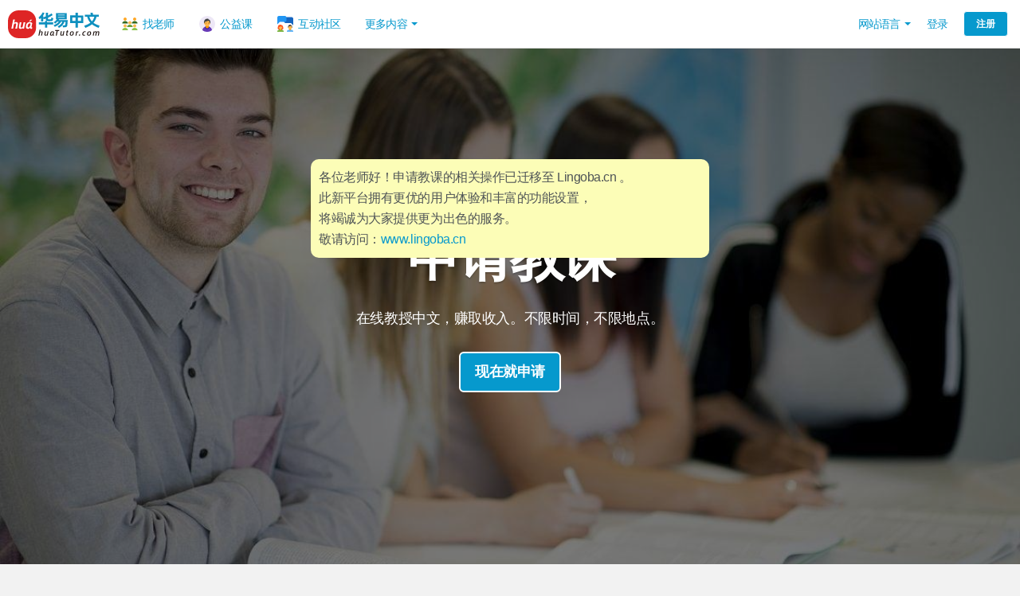

--- FILE ---
content_type: text/html; charset=utf-8
request_url: https://huatutor.com/index/index/teach
body_size: 13768
content:
<!DOCTYPE html>
<html prefix="og: http://ogp.me/ns#" lang="zh-CN" dir="ltr" class="locale-zh no-js locale-direction-left i18n-zh">
  <link rel="stylesheet" href="/static/css/fontawesome.all.css?4">
  <head>
    <link rel="icon" href="/static/img/favicon.png">
    <link rel="dns-prefetch" href="//fonts.gstatic.com"/>
    <link rel="dns-prefetch" href="//cdn.jsdelivr.net"/>
    <title>申请教课 | 华易中文 huatutor.com</title>
<!--     <link rel="stylesheet" href="https://cdn.bootcss.com/bootstrap/4.0.0/css/bootstrap.min.css" integrity="sha384-Gn5384xqQ1aoWXA+058RXPxPg6fy4IWvTNh0E263XmFcJlSAwiGgFAW/dAiS6JXm" crossorigin="anonymous"> --> 
    <!-- <link rel="stylesheet" href="/static/css/fontawesome.all.css?v=4.7"> -->
    <meta data-rh="true" http-equiv="X-UA-Compatible" content="IE=edge">

    <meta data-rh="true" name="viewport" content="width=device-width, initial-scale=1"/>
    <meta data-rh="true" http-equiv="Content-Type" content="text/html; charset=utf-8"/>
    <meta data-rh="true" property="og:title" content="申请教课"/>
    <meta data-rh="true" name="description" content="在华易中文学习中文很有效，让中文学习不再是难题。Learning Chinese so easy in Huatutor.com"/>
    <meta data-rh="true" property="og:description" content="在华易中文学习中文很有效，让中文学习不再是难题。Learning Chinese so easy in Huatutor.com"/>
    <meta data-rh="true" name="viewport" content="width=device-width, initial-scale=1">
    <meta data-rh="true" http-equiv="Content-Type" content="text/html; charset=utf-8">
    <link rel="stylesheet" href="/static/css/f91b.common.css?v=0.40" type="text/css">
    <link rel="stylesheet" href="/static/css/a3bd.main.css?v=0.33" type="text/css">
    <link rel="stylesheet" href="/static/css/font-awesome.css?v=0.35" type="text/css">
    <link rel="stylesheet" href="/static/css/flag-icons.css?v=0.352" type="text/css">
     <script async src="https://www.googletagmanager.com/gtag/js?id=UA-72001317-1"></script>
     <script>
        window.dataLayer = window.dataLayer || [];
        function gtag(){dataLayer.push(arguments);}
        gtag('js', new Date());

        gtag('config', 'UA-72001317-1');
        gtag('config', 'AW-961566202');
    </script> 
    <script type="text/javascript" src="/static/bootstrap/tp.widget.bootstrap.min.js" async=""></script>
  
  </head>
<script src="/static/jquery-3.3.1.min.js"></script>
<script src="/static/js/vue.js"></script>
<script src="/static/js/vue-resource.js"></script>
<script type="text/javascript" src="/static/js/vue-i18n.min.js"></script>
<script src="/language/zh.js?ver=0.39"></script>
<script src="/language/en.js?ver=0.39"></script> 
<!-- <script src="https://cdn.bootcss.com/popper.js/1.12.9/umd/popper.min.js" integrity="sha384-ApNbgh9B+Y1QKtv3Rn7W3mgPxhU9K/ScQsAP7hUibX39j7fakFPskvXusvfa0b4Q" crossorigin="anonymous"></script>
<script src="https://cdn.bootcss.com/bootstrap/4.0.0/js/bootstrap.min.js" integrity="sha384-JZR6Spejh4U02d8jOt6vLEHfe/JQGiRRSQQxSfFWpi1MquVdAyjUar5+76PVCmYl" crossorigin="anonymous"></script> -->
<script src="/static/jquery_plugin/jquery.detect_timezone/detect_timezone.js"></script>
<script src="/static/jquery_plugin/tipso/js/tipso.js"></script>
<script src="/static/jquery_plugin/jquery.detect_timezone/jquery.detect_timezone.js"></script>
<script src="/static/js/axios.min.js"></script>
<script src="/static/bootcss/jquery.cookie.js"></script>
<script src="/static/js/main.js?v=0.69"></script>
<script>
	var Vtmp = new Vue();
	Vue.use(VueI18n)

    var i18n = new VueI18n({
             locale: 'zh', // 语言标识
             //this.$i18n.locale // 通过切换locale的值来实现语言切换
             messages: {
              'zh': zh, // 中文语言包
              'en': en // 英文语言包
             }
        })
	 
</script>
<script src="/static/jquery-3.3.1.min.js"></script>
<script src="/static/js/vue.js"></script>
<script src="/static/js/vue-resource.js"></script>
<script type="text/javascript" src="/static/js/vue-i18n.min.js"></script>
<script src="/language/zh.js?ver=0.39"></script>
<script src="/language/en.js?ver=0.39"></script> 
<!-- <script src="https://cdn.bootcss.com/popper.js/1.12.9/umd/popper.min.js" integrity="sha384-ApNbgh9B+Y1QKtv3Rn7W3mgPxhU9K/ScQsAP7hUibX39j7fakFPskvXusvfa0b4Q" crossorigin="anonymous"></script>
<script src="https://cdn.bootcss.com/bootstrap/4.0.0/js/bootstrap.min.js" integrity="sha384-JZR6Spejh4U02d8jOt6vLEHfe/JQGiRRSQQxSfFWpi1MquVdAyjUar5+76PVCmYl" crossorigin="anonymous"></script> -->
<script src="/static/jquery_plugin/jquery.detect_timezone/detect_timezone.js"></script>
<script src="/static/jquery_plugin/tipso/js/tipso.js"></script>
<script src="/static/jquery_plugin/jquery.detect_timezone/jquery.detect_timezone.js"></script>
<script src="/static/js/axios.min.js"></script>
<script src="/static/bootcss/jquery.cookie.js"></script>
<script src="/static/js/main.js?v=0.69"></script>
<script>
	var Vtmp = new Vue();
	Vue.use(VueI18n)

    var i18n = new VueI18n({
             locale: 'zh', // 语言标识
             //this.$i18n.locale // 通过切换locale的值来实现语言切换
             messages: {
              'zh': zh, // 中文语言包
              'en': en // 英文语言包
             }
        })
	 
</script>
<style>
  #forseo{
    position: absolute;
    top: -3000px;
    left: 9000px;
  }
</style>
<body class="">
<div id="root">
  <div id="MainApp" class="flex flex-1-auto flex-direction-column"> <style class="">
.StaggeredAnimation_2_a0 { transition-delay: 0ms !important;
animation-delay: 0ms !important; }
.StaggeredAnimation_2_a1 { transition-delay: 50ms !important;
animation-delay: 50ms !important; }
.StaggeredAnimation_2_a2 { transition-delay: 150ms !important;
animation-delay: 100ms !important; }
.StaggeredAnimation_2_a3 { transition-delay: 200ms !important;
animation-delay: 100ms !important; }
.StaggeredAnimation_2_a4 { transition-delay: 150ms !important;
animation-delay: 100ms !important; }
.unread{color: #0699cd}
</style>

<div id="header">
  <div class="HeaderWrapper">
    <div>
      <div class="LandingHeader flex LandingHeader-top " :class="mobi.LH_css">
        <div class="LandingHeader--content flex flex-1 flex-direction-column">
          <div style="width:100%"
            class="container-wide LandingHeader--contentInner flex flex-justify-content-space-between flex-align-center">
            <div class="flex flex-direction-row flex-align-center">
              <a href="/" style="padding:5px 10px">
                <img alt="Huatutor Logo" height="35" class="Logo LandingHeader__logo" :src="mobi.LH_logo"></a>
              <ul class="LandingHeader--Nav mobile-hide flex flex-align-center list-unstyled flip-float-right nav">
                <li role="presentation" class="flip-float-right hide">
                  <a aria-selected="true" href="/index/index/featured"
                    class="flex flex-1 flex-align-center btn btn-link" role="button">
                    <img width="24px" height="24px" alt="home" src="/static/img/icons8-hearts.svg"
                      class="margin-right-sm" style="max-width:inherit;width:24px;height:24px">
                    <span class="isolate">心选老师
                      <!-- --></span></a>
                </li>


                <li role="presentation" class="flip-float-right">
                  <a href="/index/index/find_teachers">
                    <img width="24px" height="24px" alt="talk_female" src="/static/img/icons8-groups.svg"
                      class="margin-right-sm" style="max-width:inherit;width:24px;height:24px">找老师</a></li>

                <li role="presentation" class="flip-float-right">
                  <a href="/welfare">
                    <img width="24px" height="24px" alt="talk_female" src="/static/img/icons8-user_male_circle.svg"
                      class="margin-right-sm" style="max-width:inherit;width:24px;height:24px">公益课</a></li>

                <li role="presentation" class="flip-float-right">
                  <a href="/discussions" class=" NotificationIcon NotificationIcon--active">
                    <span style="background-color:#fd4444;top:8px;right: 2px" v-if="discount>0" v-text="discount" class="NotificationIcon__badge"
             ></span>
                    <img width="24px" height="24px" alt="talk_female" src="/static/img/icons8-collaboration_female_male.svg"
                      class="margin-right-sm" style="max-width:inherit;width:24px;height:24px">互动社区</a>
                    </li>
                <li role="presentation" class="MoreDropdown flip-float-right dropdown">
                  <a href="#" id="more-dropdown" role="button" class="dropdown-toggle" aria-haspopup="true"
                    aria-expanded="false">更多内容 <span class="caret"></span></a>
                  <ul role="menu" class="dropdown-menu" aria-labelledby="more-dropdown">
                    <li role="presentation" class="flip-float-right"><a href="/index/index/topiclessons" role="menuitem"
                        tabindex="-1"><img width="30px" height="30px" alt="gift" src="/static/img/icons8-trophy.svg"
                          class="margin-right-md" style="max-width: inherit; width: 30px; height: 30px;">专题课程/Special
                        course</a></li>
                    <li role="presentation" class="flip-float-right "><a href="/welfare" role="menuitem"
                        tabindex="-1"><img width="30px" height="30px" alt="briefcase"
                          src="/static/img/icons8-user_male_circle.svg" class="margin-right-md"
                          style="max-width: inherit; width: 30px; height: 30px;">公益课/Free course</a></li>
                    <li role="presentation" class="flip-float-right"><a href="https://www.dushu520.com" target="_blank"
                        role="menuitem" tabindex="-1"><img width="30px" height="30px" alt="payroll"
                          src="/static/img/dushu520-logo.svg" class="margin-right-md"
                          style="max-width: inherit; width: 30px; height: 30px;">中文图书馆/Library</a></li>

                  </ul>
                </li>

                <li role="presentation" class="MoreDropdown flip-float-right dropdown hide" >
                  <a href="#" id="more-dropdown" role="button" class="dropdown-toggle" aria-haspopup="true"
                    aria-expanded="false">我的 <span class="caret"></span></a>
                  <ul role="menu" class="dropdown-menu" aria-labelledby="more-dropdown">
                    <li role="presentation" class="flip-float-right"><a href="/student/lessons" role="menuitem"
                        tabindex="-1"><img width="30px" height="30px" alt="gift" src="/static/img/icons8-curriculum.svg"
                          class="margin-right-md" style="max-width: inherit; width: 30px; height: 30px;">课程/Sessions</a>
                    </li>
                    <li role="presentation" class="flip-float-right"><a href="/student/index/mytopiclessons"
                        role="menuitem" tabindex="-1"><img width="30px" height="30px" alt="gift"
                          src="/static/img/icons8-calendar.svg" class="margin-right-md"
                          style="max-width: inherit; width: 30px; height: 30px;">专题课/Special course</a></li>
                    <li role="presentation" class="flip-float-right"><a href="/student/index/homework" role="menuitem"
                        tabindex="-1"><img width="30px" height="30px" alt="gift" src="/static/img/icons8-edit-file.svg"
                          class="margin-right-md" style="max-width: inherit; width: 30px; height: 30px;">作业/Homework</a>
                    </li>
                    <li role="presentation" class="flip-float-right "><a href="/student/index/glossary" role="menuitem"
                        tabindex="-1"><img width="30px" height="30px" alt="gift"
                          src="/static/img/icons8-contacts-50.svg" class="margin-right-md"
                          style="max-width: inherit; width: 30px; height: 30px;">生词本/Glossary</a></li>
                    <li role="presentation" class="flip-float-right"><a href="/student/payment/credits" role="menuitem"
                        tabindex="-1"><img width="30px" height="30px" alt="gift" src="/static/img/icons8-estimate.svg"
                          class="margin-right-md"
                          style="max-width: inherit; width: 30px; height: 30px;">财务信息/Financial</a></li>
                    <li role="presentation" class="flip-float-right"><a href="/student/settings/invite" role="menuitem"
                        tabindex="-1"><img width="30px" height="30px" alt="gift" src="/static/img/icons8-confetti.svg"
                          class="margin-right-md" style="max-width: inherit; width: 30px; height: 30px;">邀请/Invited</a>
                    </li>
                    <li role="presentation" class="flip-float-right"><a href="/student/settings/profile" role="menuitem"
                        tabindex="-1"><img width="30px" height="30px" alt="gift" src="/static/img/icons8-settings.svg"
                          class="margin-right-md" style="max-width: inherit; width: 30px; height: 30px;">设置/Settings</a>
                    </li>

                  </ul>
                </li>
            </div>
            <div class="desktop-hide mobile-show flex flex-direction-column">
              <ul class="LandingHeader--Nav list-unstyled">
                <li>
                  <div class="margin-right-md"></div>
                </li>
                <li>
                  <span class="NotificationIcon NotificationIcon--animated">
                    <span class="NotificationIcon__badge" style="top: 7px; right: -6px;"></span>
                    <span class="NotificationIcon__child">
                      <button id="LandingHeader-HamburgerIcon"
                        class="LandingHeader-HamburgerIcon hamburger hamburger--squeeze" :class="mobi.is_active"
                        type="button" aria-controls="navigation" @click="mobile_menu" aria-label="Open menu">
                        <span class="hamburger-box">
                          <span class="hamburger-inner"></span>
                        </span>
                      </button>
                    </span>
                  </span>
                </li>
              </ul>
              <div class="new-stamp" style="display:none">2026-01-23 13:15:23</div>
            </div>
            <loginhead v-if="logon"></loginhead>
            <nologin v-else></nologin>
          </div>
          <mobilemenu :showmenu="mobi.mmenu"></mobilemenu>
        </div>
      </div>
    </div>
  </div>
</div>


<template id="nlogin" v-if="temp">

  <ul class="LandingHeader--Nav LandingHeader--Nav--loggedOut mobile-hide flex flex-align-center list-unstyled">
    <li class="LandingHeader--hide-lite LanguageDropdown flip-float-right dropdown"><a href="#" id="currency-dropdown"
        role="button" class="dropdown-toggle" aria-haspopup="true" aria-expanded="false">网站语言 <span
          class="caret"></span></a>
      <ul role="menu" class="dropdown-menu" aria-labelledby="currency-dropdown">
        <li role="presentation" class="direct"><a value="zh_cn" aria-selected="false" href="#" role="menuitem"
            tabindex="-1"><span class="fi fis fi32 fi-cn"></span> 
            简体中文</a></li>
        <li role="presentation" class="direct"  ><a value="en" aria-selected="false" href="#" role="menuitem"
            tabindex="-1"><span class="fi fis fi32 fi-us"></span> 
            ENGLISH(translating)</a></li>

      </ul>
    </li>
    <li><a class="login" @click='login'>登录</a> </li>
    <li>
      <button type="button" @click='signup' class="signup btn-landing-cta btn btn-sm btn-default"
        style="border: 1px solid rgb(255, 255, 255);">注册</button>
    </li>
  </ul>

</template>

<template id="lghead" v-if="temp">

  <ul class="LandingHeader--Nav mobile-hide nav loginav">
    <li class="ClockDropdown hidden-sm dropdown "> <a href="#" id="clock-dropdown" role="button" class="dropdown-toggle"
        aria-haspopup="true" aria-expanded="false">
        <div class="flex flex-align-center"><img width="20px" height="20px" v-if="diffrenttimezone" alt="high_priority"
            src="/static/img/icons8-high_priority.svg" class="margin-right-sm"
            style="max-width: inherit; width: 20px; height: 20px;"><span class="" v-text='clock'>55</span></div>
      </a>
      <ul role="menu" class="dropdown-menu dropdown-menu-right" aria-labelledby="clock-dropdown">
        <li role="presentation" class=""> <a href="/student/settings/profile" role="menuitem" tabindex="-1">
            <div class="margin-xl" style="white-space:normal">
              <label>您的时区
                <!-- -->:</label>
              <div v-text="timezone"></div>
              <small class="margin-top-xl text-danger" v-if="diffrenttimezone">系统时钟与您的时区设置不一致。</small>
            </div>
          </a> </li>
      </ul>
    </li>

    <button type="button" class="btn btn-sm btn-default" @click='tobuy' v-if="!isteacher">学豆充值</button>
    <button type="button" class="btn btn-sm btn-default" @click='tobuy' v-if="isteacher">教学中心</button>

    <li class="dropdown"> <a id="notification-dropdown" role="button" class="dropdown-toggle" aria-haspopup="true"
        aria-expanded="false" href="#">
        <div> <span class="NotificationIcon  NotificationIcon--animated" :class="alert.css"> <span
              class="NotificationIcon__badge" style="background-color: rgb(253, 68, 68);" v-text="alert.num">1</span>
            <span class="NotificationIcon__child"> <i name="thin-notification" aria-label="Notifications"
                class="vi vi-thin-notification"></i> </span> </span> </div>
      </a>
      <ul role="menu" class="dropdown-menu dropdown-menu-right" aria-labelledby="notification-dropdown">
          <li v-for="vo in alert.items" @click="showsession(vo.date)"><a v-text="vo.content"></a></li>
      </ul>
    </li>
 
    <li role="presentation" class="" :class="msg.isopen" ref="notices"> <a @click="clickitem" > <span class="NotificationIcon  NotificationIcon--animated" :class="msg.css"> <span style="background-color:#fd4444" class="NotificationIcon__badge"
            v-text="msg.num"></span> <span class="NotificationIcon__child"> <i name="thin-messages"
              aria-label="Messages" class="vi vi-thin-messages"></i> </span> </span> </a> 

        <ul v-if='msg.cc>0' role="menu" class="dropdown-menu dropdown-menu-right" aria-labelledby="notification-dropdown"><div class="NotificationsPreview"><div class="GenericTabs"><ul class="GenericTabs__header list-unstyled flex flex-1 flex-align-center"><li class="flex flex-align-center padding-md  GenericTabs__header--selected"><img width="30px" height="30px" alt="thinking" src="/static/img/icons8-thinking.svg" class="margin-right-sm" style="max-width: inherit; width: 30px; height: 30px;">通知</li></ul><div class="GenericTabs__content"><div class="NotificationList" style="overflow: hidden;"><span>

            <div v-for="(mvo,mix) in msg.items" class="Notification flex flex-1 flex-direction-row  " :class="'StaggeredAnimation_2_a'+mix" ><div></div><div class="flex flex-1 flex-direction-column"><div class="Notification__content"><h4 class="h4__H4-sc-10h6472-0 no-margin-bottom" :class="mvo.status==0?'unread':''">{{mvo.title}} </h4><div font-size="sm" class="sc-bdnxRM dmYbxP text-sc-1b7rn1-0 jVmeNp" v-html="mvo.content">
            </div></div><small class="Notification__time text-small"><i class="fa fa-clock" style="color: rgb(204, 204, 204);"></i>{{mvo.sendtime}} <a v-if="mvo.owner" @click="deletemsg(mvo.id)"><i class="fa fa-trash-o margin-left-xl"></i> 删除</a></small> </div></div>

            <div class="NotificationsPreview__footer text-center " v-if="msg.num>0" style="border-top: 1px solid rgb(230, 230, 230);"><a @click="clearmsg" style="display: block; padding: 10px;">标记为已读</a></div></div></ul>
    </li>
    <li class="ProfileDropdown flex flex-align-center dropdown" ref="mainmenu" @click="togglemenu()"> <a id="profile-dropdown" role="button" class="dropdown-toggle" aria-haspopup="true" aria-expanded="false"  >
        <div class="setting-toggle" style="display:inline" id="settings-toggle"> <img :src="avatar"
            class="ProfilePic verb-profile-pic img-responsive tiny round inline" style="margin-right:1rem"> <span
            class="margin-right-3" v-text="realname"></span>
          <div style="position:absolute;top:35px;left:50px;margin-top:-5px"></div>
        </div>
        <span class="caret"></span>
      </a>
      <ul v-if="!isteacher" role="menu" class="dropdown-menu dropdown-menu-right" aria-labelledby="profile-dropdown">
        <li role="presentation" class="flip-float-right"> <a href="/student/" role="menuitem" tabindex="-1"> <img
              width="30px" height="30px" alt="settings" src="/static/img/icons8-home.svg" class="margin-right-md"
              style="max-width:inherit;width:30px;height:30px">首页</a></li>
        <li role="presentation" class="flip-float-right"> <a  @click="showsubacc" role="menuitem"
            tabindex="-1"> <img width="30px" height="30px" alt="card_in_use" src="/static/img/icons8-exchange.svg"
              class="margin-right-md" style="max-width:inherit;width:30px;height:30px">切换用户</a></li>   
        <li role="presentation" class="flip-float-right"> <a href="/student/settings/profile" role="menuitem"
            tabindex="-1"> <img width="30px" height="30px" alt="settings" src="/static/img/icons8-settings.svg"
              class="margin-right-md" style="max-width:inherit;width:30px;height:30px">设置</a></li>


        <li role="separator" class="divider"></li>
        <li role="presentation" class="flip-float-right"> <a href="/student/payment/credits" role="menuitem"
            tabindex="-1"> <img width="30px" height="30px" alt="card_in_use" src="/static/img/icons8-estimate2.svg"
              class="margin-right-md" style="max-width:inherit;width:30px;height:30px">财务</a></li>
        <li role="presentation" class="flip-float-right"> <a href="/student/payment/exchange" role="menuitem"
            tabindex="-1"> <img width="30px" height="30px" alt="curriculum" src="/static/img/icons8-dollar-euro-exchange.svg"
              class="margin-right-md" style="max-width:inherit;width:30px;height:30px">兑换学豆</a></li>
        <li role="separator" class="divider"></li>
        <li role="presentation" class="flip-float-right" v-if="!isteacher"> <a href="/index/index/teach" role="menuitem"
            tabindex="-1"> <img width="30px" height="30px" alt="payroll" src="/static/img/icons8-payroll.svg"
              class="margin-right-md" style="max-width:inherit;width:30px;height:30px">申请教课</a></li>
        <!-- <li role="presentation" class="flip-float-right"> <a href="/community/huatutor" role="menuitem" tabindex="-1"> <img width="30px" height="30px" alt="megaphone" src="/static/img/icons8-megaphone.svg" class="margin-right-md" style="max-width:inherit;width:30px;height:30px">反馈</a></li> -->
        <li role="presentation" class="flip-float-right"> <a href="/settings/invite" role="menuitem" tabindex="-1"> 
          <img width="30px" height="30px" alt="groups" src="/static/img/icons8-share.svg" class="margin-right-md"
              style="max-width:inherit;width:30px;height:30px">邀请朋友</a></li>
        <li role="separator" class="divider"></li>
        <li role="presentation" class="direct flip-float-right"> <a href="/support"><img width="30px" height="30px"
              alt="groups" src="/static/img/icons8-help.svg" class="margin-right-md"
              style="max-width:inherit;width:30px;height:30px">帮助中心</a></li>
        <li role="separator" class="divider"></li>
        <li role="presentation" class="flip-float-right"> <a role="menuitem" tabindex="-1" href="/index/index/logout#">
            <img width="30px" height="30px" alt="login_rounded_right" src="/static/img/icons8-login_rounded_right.svg"
              class="margin-right-md" style="max-width:inherit;width:30px;height:30px">登出</a></li>
      </ul>
      <ul v-if="isteacher" role="menu" class="dropdown-menu dropdown-menu-right" aria-labelledby="profile-dropdown">
        <li role="presentation" class="flip-float-right"> <a href="/teacher/" role="menuitem" tabindex="-1"> <img
              width="30px" height="30px" alt="settings" src="/static/img/icons8-home.svg" class="margin-right-md"
              style="max-width:inherit;width:30px;height:30px">首页</a></li>
  
        <li role="presentation" class="flip-float-right"> <a href="/teacher/settings/profile" role="menuitem"
            tabindex="-1"> <img width="30px" height="30px" alt="settings" src="/static/img/icons8-settings.svg"
              class="margin-right-md" style="max-width:inherit;width:30px;height:30px">设置</a></li>
        <li role="separator" class="divider"></li>
        <li role="presentation" class="flip-float-right"> <a href="/teacher/index/finance" role="menuitem"
            tabindex="-1"> <img width="30px" height="30px" alt="card_in_use" src="/static/img/icons8-estimate2.svg"
              class="margin-right-md" style="max-width:inherit;width:30px;height:30px">财务</a></li>
 
        <li role="presentation" class="flip-float-right"> <a href="/settings/invite" role="menuitem" tabindex="-1"> 
          <img width="30px" height="30px" alt="groups" src="/static/img/icons8-share.svg" class="margin-right-md"
              style="max-width:inherit;width:30px;height:30px">邀请朋友</a></li>

        <li role="separator" class="divider"></li>
        <li role="presentation" class="direct flip-float-right"> <a href="/support"><img width="30px" height="30px"
              alt="groups" src="/static/img/icons8-help.svg" class="margin-right-md"
              style="max-width:inherit;width:30px;height:30px">帮助中心</a></li>
        <li role="separator" class="divider"></li>
        <li role="presentation" class="flip-float-right"> <a role="menuitem" tabindex="-1" href="/index/index/logout#">
            <img width="30px" height="30px" alt="login_rounded_right" src="/static/img/icons8-login_rounded_right.svg"
              class="margin-right-md" style="max-width:inherit;width:30px;height:30px">登出</a></li>
      </ul>

    </li>
  </ul>
</template>

<template id="m_menu">
  <div>
    <div
      class="LandingHeader-Hamburger flex flex-1 flex-justify-content-space-between flex-direction-column flex-align-center mlogin"
      v-if="nologin">
      <div style="position: relative; overflow: hidden; width: 100%; height: auto; min-height: 0px; max-height: 500px;">
        <div
          style="position: relative; overflow: scroll; margin-right: 0px; margin-bottom: 0px; min-height: 0px; max-height: 500px;">
          <ul class="LandingHeader--Nav mobile-show flex flex-align-center flex-direction-column list-unstyled">
            <li class="LandingHeader__signup signup" @click="signup"><a>注册</a></li>
            <li><a class="login" @click="login">登录</a></li>
            <li style="width: 100%; height: 2px; margin-top: 5px; background-color: rgb(255, 255, 255); opacity: 0.5;">
            </li>
            <li><a href='/index/index/find_teachers'>找老师</a></li>
            <li><a href="/discussions">互动社区</a>
              </li>
          </ul>
        </div>
        <div
          style="position: absolute; height: 6px; display: none; right: 2px; bottom: 2px; left: 2px; border-radius: 3px;">
          <div
            style="position: relative; display: block; height: 100%; cursor: pointer; border-radius: inherit; background-color: rgba(0, 0, 0, 0.2);">
          </div>
        </div>
      </div>
    </div>


    <div
      class="LandingHeader-Hamburger flex flex-1 flex-justify-content-space-between flex-direction-column flex-align-center mlogin"
      v-if="logon">
      <div style="position: relative; overflow: hidden; width: 100%; height: auto; min-height: 0px; max-height: 500px;">
        <div v-if="!submenu && !submenu2"
          style="position: relative; overflow: scroll; margin-right: -17px; margin-bottom: -17px; min-height: 17px; max-height: 517px;">
          <ul class="LandingHeader--Nav mobile-show flex flex-align-center flex-direction-column list-unstyled">
            

            <li><a href="/index/index/find_teachers">找老师</a></li>
             
            <li><a href='/student/settings/invite'>邀请</a></li>
            <li style="width: 100%; height: 2px; margin-top: 5px; background-color: rgb(255, 255, 255); opacity: 0.5;">
            </li>
            <li><a target="_self" class="flex flex-justify-content-space-between " @click="showsubmenu"><span
                  class="margin-right-xxl">我的</span> <i class="fa fa-chevron-right margin-left-xxl"></i></a></li>
          </ul>
          <ul class="LandingHeader--Nav mobile-show flex flex-align-center flex-direction-column list-unstyled">

            <li><a href="/student/payment/refills">学豆充值</a></li>
             
            
            <li><a href="/student/payment/exchange">兑换学豆
               
            </a></li>
          </ul>
          <ul
            class="LandingHeader--Nav mobile-show flex flex-align-center flex-direction-column list-unstyled margin-bottom-xxl">
            <li style="width: 100%; height: 2px; margin-top: 5px; background-color: rgb(255, 255, 255); opacity: 0.5;">
            </li>
            <li ><a target="_self" class="flex flex-justify-content-space-between " @click="showsubmenu2">切换用户</a></li>
            <li><a href='/logout'>退出</a></li>
          </ul>
        </div>
        <div v-if="submenu"
          style="position: relative; overflow: scroll; margin-right: -17px; margin-bottom: -17px; min-height: 17px; max-height: 517px;">
          <ul class="LandingHeader--Nav mobile-show flex flex-align-center flex-direction-column list-unstyled">

            <li class="hide"><a href="/student/messages">信息/Message <span class="margin-left-md isolate badge"
                  style="background-color: rgb(6, 153, 205); border: 1px solid rgb(255, 255, 255);"></span></a></li>
            <li><a href="/student/index/lessons">课程/Sessions</a></li>
            <li><a href="/student/index/mytopiclessons">专题课/Special courses</a></li>
            <li><a href='/student/index/homework'>作业/Homework</a></li>
            <li><a href='/student/payment/orders'>充值订单/Orders</a></li>
            <li><a href='/student/settings/profile'>设置/Settings</a></li>
          </ul>

        </div>

        <div v-if="submenu2"
          style="position: relative; overflow: scroll; margin-right: -17px; margin-bottom: -17px; min-height: 17px; max-height: 517px;">
          <ul class="LandingHeader--Nav mobile-show flex flex-align-center flex-direction-column list-unstyled margin-top-xxl">
            <li v-if="change" v-for="(ux,uid) in wxuser" class="text-center margin-top-xl  " style="min-height: 120px;    padding-bottom: 10px;"><a @click="togglewxuser(ux.username)" style="height:100px">
              
              <div  style="position:relative" ><img :src="ux.avatar" class="ProfilePic verb-profile-pic img-responsive standard round margin-right-md" style="width:90px; height:90px;  ">{{ux.realname}}<img src="/static/img/icon8-check.svg" v-if="ux.checked" style="width:40px; position:absolute; top: 0px; right:-10px;"></div>
              
               
            </a></li>
            <li v-else class="text-left"><a >未登录或未绑定 <i class="fa fa-hand-o-left margin-left-xl"></i></a></li>
            <li class="text-left margin-top-xxl"  v-if="wxu_count<3"><a @click="newaccount">添加关联账号</a></li>
            <li  class="text-left margin-top-xxl hide"><a class="small" href='/index/index/wxclearcache' @click="clearcache">清除缓存</a></li>
             
          </ul>

        </div>

        <div style="position: absolute; height: 6px; right: 2px; bottom: 2px; left: 2px; border-radius: 3px;">
          <div
            style="position: relative; display: block; height: 100%; cursor: pointer; border-radius: inherit; background-color: rgba(0, 0, 0, 0.2); width: 0px;">
          </div>
        </div>
        <div style="position: absolute; width: 10px; height: 100%; top: 0px; right: 0px;">
          <div
            style="position: relative; display: block; width: 10px; background-color: rgb(153, 153, 153); border-radius: 5px; height: 346px; right: 2px; float: right; transform: translateY(0px);">
          </div>
        </div>
      </div>

    </div>
  </div>
</template>

<script>
   var _$ = $;
    
var loginhead = {
   //登录后的页头菜单
      template:'#lghead',
      data(){
        return{
          alert:{
            css:'',
            num:'0',
            items:[]}, //通知提醒数
          msg:{
            css:'',
            isopen:'dropdown',
            num:0,
            items:{},
            cc:0
          },
          now:'2026-01-23 13:15:23',
          kstamp:'',
          gmt:'',
          utc:'',
          clock:'13:15:23',
          offset:0,
          hourclock:24,
          isteacher : false,
          avatar:'/static/img/avatar.png',
          realname:'',
          diffrenttimezone:false,
          timezone:'',
          ck:'',
           
          }
      },
      created(){
         
         this.checkalert();
      },
      mounted(){
        // this.alert.css="NotificationIcon--active";
        // this.alert.num = 4
         url = window.location.pathname.split('/');
          
         this.checkalert();
        
         Vtmp.$on('diffrenttimezone',re=>{
            if(re == 'yes'){
                this.diffrenttimezone = true;
            }else{
                this.diffrenttimezone = false;
            }
         });
         var ti = 0;
         this.reload();
         

         Vtmp.$on('userprofile',re=>{
           clearInterval(this.ck);
           this.reload();
         })
         setTimeout(()=>{
            this.checkmsg();
         },2000);
         
         Vtmp.$on('loadmsg',re=>{
            console.log('hello,world');
            this.openmsg();
         })
      },
      methods:{
        tobuy(){
          if(!this.isteacher){
             location.href='/student/payment/refills';
          }else{
             location.href='/teacher/index';
          }
          
        },
        reload(){
          axios.post('/index/index/reloaduserinfo').then(re=>{

              this.clock = re.data.clock;
              this.avatar = re.data.avatar;
              this.realname = re.data.realname;
              this.timezone = re.data.timezone;
              this.hourclock = re.data.hourclock;
              this.kstamp = re.data.kstamp;
              this.isteacher = re.data.isteacher;
              
              this.ck = setInterval( ()=> {
                   let ss = this.runclock();
                   if(ss == 0){
                        this.checkalert();          
                    }
               },1000);
          })
        },  
        runclock(){
              let ts = this.kstamp*1+1;
              if(ts>86400){
                  ts = ts-86400;
              }
              let hh = parseInt(ts / 3600);
              if(this.hourclock == 12){ //12小时制
                if (ts > 43200) {
                  hh = parseInt((ts - 43200)/3600);
                  str = "PM";
                } else {
                  str = "AM";
                }
              }else{
                  str = '';
              }
              
              
              let mm = parseInt((ts % 3600)/60);
              let ss = ts % 60;
              var cc = this.pad(hh) + ':' + this.pad(mm) + ':' + this.pad(ss) + ' ' + str;
              this.kstamp = ts;
              // vck.clock = cc;
              this.clock = cc;
              Vtmp.$emit('aclock',{cc:cc,gmt:this.gmt});
              return ss;
        },
        teachercheck(){
          axios.post('/index/index/teachercheck').then(re=>{
              this.isteacher = re.data.isteacher; 
         })
        },
        showsubacc(){
          let url = window.location.pathname;
          console.log(url);
          if(url=='/student/index/index' || url == '/student') {
               
              Vtmp.$emit('dialog',{docmd:'toggleuser'});
              // 
          }else{
             window.location.href= '/student?show=toggleuser';
          }
          
        },
        togglemenu(){
          let xx = this.$refs.mainmenu;
          // console.log(xx.$el.css,xx)
        },
        pad(n){
          let nv = n < 10 ? '0' + n : n;
          return nv;
        },

        timetrans(date){
           date = new Date().setTime(date);
           date = new Date(date);
            var Y = date.getFullYear() + '-';
            var M = (date.getMonth()+1 < 10 ? '0'+(date.getMonth()+1) : date.getMonth()+1) + '-';
            var D = (date.getDate() < 10 ? '0' + (date.getDate()) : date.getDate()) + ' ';
            var h = (date.getHours() < 10 ? '0' + date.getHours() : date.getHours()) + ':';
            var m = (date.getMinutes() <10 ? '0' + date.getMinutes() : date.getMinutes()) + ':';
            var s = (date.getSeconds() <10 ? '0' + date.getSeconds() : date.getSeconds());
          return Y+M+D+h+m+s;
        },
        getCookie(cname){
         
            var name = cname + "=";
            var ca = document.cookie.split(';');
            for(var i=0; i<ca.length; i++) 
            {
              var c = ca[i].trim();
              if (c.indexOf(name)==0) return c.substring(name.length,c.length);
            }
            return "";
          },
        checkalert(){
          let cok = decodeURIComponent(this.getCookie('ht_login'));

         if(cok){ 
              ck = JSON.parse(unescape(cok));
              this.hourclock = ck.hourclock;}
              this.timezone = "";
          axios.post('/index/index/getalert').then(re => {
              this.alert.items = re.data.data;
              this.kstamp = re.data.kstamp;
              this.now = re.data.now;
                 Vtmp.$emit('currentTime',re.data.time);
                 Vtmp.$emit('discount',re.data.discount);
              if(re.data.num>0){
                  this.alert.num = re.data.num;
                  this.alert.css="NotificationIcon--active";
              }else{
                  this.alert.num = "";
                  this.alert.css="";
              }
                   
                  // console.log(re)
           }).catch(error => {
             console.log(error)
         });
        },
        checkmsg(open=false){
            let _this = this;
            axios.post('/index/index/getmessage').then(re=>{
               if(re.data.count>0 || open == true){
                  _this.msg.css = "NotificationIcon--active";
                  _this.msg.isopen = ' open';
               }else{
                  _this.msg.css = "";
                  _this.msg.isopen = 'dropdown';
               }
               _this.msg.num = re.data.count;
               _this.msg.items = re.data.items;
               _this.msg.cc = re.data.cc;
               
            })

          },
        deletemsg(id){
          axios.post('/index/index/deletemsg',{id:id}).then(re=>{
              this.checkmsg(true);
              if(re.data>0){
                 this.openmsg();
              }else{
                this.$refs.notices.setAttribute('class','dropdown');
              }
          })
        },
        openmsg(){
           // this.msg.css = "NotificationIcon--active";
           // this.msg.isopen = 'dropdown open';
           this.$refs.notices.setAttribute('class','open');
            
        },
        clearmsg(){
            axios.post('/index/index/setreadmsg').then(re=>{
               this.checkmsg();
            })
          },
        clickitem(){
          let xx = this.$refs.notices.setAttribute('class','dropdown open');
           
          },
        showsession(vx){
          
        }
      }
}

var nologin = {
   template:'#nlogin',
   data(){
     return {
     }
   },
   methods:{
     login(){
        Vtmp.$emit('dialog',{docmd:'login'});
     },
     signup(){
        Vtmp.$emit('dialog',{docmd:'signup'});
     }
   }
}
var m_menu = {
   template:'#m_menu',
   props:['showmenu'],
   data(){
      return {
        wxuser:{},
        change:true,
        nologin : false,
        logon   : false,
        submenu: false,
        submenu2: false,
        discount:0,
        wxu_count:0
      }
   },
   mounted(){
    // console.log(this.showmenu,'32333');
    Vtmp.$on('discount',re=>{
      this.discount = re;
    })
    setTimeout(()=>{
        this.getusers();
    },1000)

    Vtmp.$on('reloadnewuser',re=>{
        this.getusers();
    })
    
   },
   computed:{
      
      showm(){
        let ck = this.showmenu;
         this.nologin = false;
         this.logon = false;
        if(ck == 'logon'){
           this.logon = true;
        }
        if(ck == 'nologin'){
           this.nologin = true;
        }
      },
     
      
   },
   watch:{
      showm(a,b){
      }
   },
   methods:{
      getusers(){
          axios.post('/index/index/getwxusers').then(re=>{
               
              if(re.data.code=='001'){
                  this.change = false;
              }else{
                  this.wxuser = re.data.data;
                  this.wxu_count = re.data.count;
              }
          })
        },
      togglewxuser(vo){
         axios.post('/index/index/togglewxuser',{user:vo}).then(re=>{
            let user = re.data.user;
            
            if(user){
                for(ix in this.wxuser){
                    if(this.wxuser[ix].username == user){
                        this.wxuser[ix].checked = true;
                    }else{
                        this.wxuser[ix].checked = false;
                    }
                }
                window.location.href='/'
            }else{
              alert(re.data.info);
            }
            
            
         })
      },
      clearcache(){
        if(confirm('此操作将清除登录信息')){

        }
      },
      newaccount(){
         
        if(confirm('此操作创建一个新的子账号并绑定到本微信号，常用于家里有多个孩子需要同时学习，便于快捷管理。是否继续？')){
             Vtmp.$emit('dialog',{docmd:'newaccount'});

        }else{
            return false;
        }
      },
      login(){
        if(this.isWeixin()){
          location.href="https://www.huatutor.cn/login";
        }else{
          Vtmp.$emit('dialog',{docmd:'login'})
        }
      },
      signup(){
        Vtmp.$emit('dialog',{docmd:'signup'})
      },
      isWeixin(){ //判断是否是微信
        var ua = navigator.userAgent.toLowerCase();
        return ua.match(/MicroMessenger/i) == "micromessenger";
      },
      showsubmenu(){
         this.submenu = true;
      },
      showsubmenu2(){
         this.submenu2 = true;
      },
   },
   
}
 

var vhlogin = new Vue({
    el:'#header',
    data:{
      temp :false,
      show_m_menu: false,
      mobi:{
          is_active : "",
          LH_css  : '',
          LH_logo : "/static/img/huatutor_logo.svg",
          mmenu : '',
      },
      nologin : false,
      logon   : '',
      discount:0
    },
    components:{
      'loginhead':loginhead,
      'nologin' : nologin,
      'mobilemenu' : m_menu
       
    },
    created(){
      // this.menu();
    },

    mounted(){
      url = window.location.pathname;
      this.getloginstatus();  
      Vtmp.$on('discount',re=>{this.discount=re})
    },
    methods:{
       getloginstatus(){
        axios.post('/index/index/getloginstatus').then(re=>{
           if(re.data){
              this.logon = true;
           }else{
              this.logon = false;
           }
        })
      }, 
       mobile_menu(){
        let act = this.mobi.is_active;
        if(act == 'is_active'){
         act = '';
        }else{
          act = 'is_active';
        }
        this.mobi.is_active = act;
        if(act != 'is_active'){
          this.mobi.LH_css = "";
          this.mobi.is_active = "";
          this.mobi.LH_logo = "/static/img/huatutor_logo.svg";
          this.mobi.mmenu = '';
          this.show_m_menu = false;
          _$('body').removeClass('hide-scroll');
       }else{
          this.mobi.LH_css = "LandingHeader--sticky LandingHeader--snapped LandingHeader--hamburger-open LandingHeader--inverted-colors";
          this.mobi.is_active = "is_active";
          this.mobi.LH_logo = "/static/img/huatutor_logo_w.svg";
          this.mobi.mmenu = this.logon ? 'logon' : 'nologin';
          this.show_m_menu = true;
          _$('body').addClass('hide-scroll');
          // console.log(this.mobi);
       }
        // return act;
        // console.log(this.mobi.is_active,'hll');  
       }
    },
    watch:{
      mobile_menu(newv,oldv){
        // console.log(newv,oldv+'999');
        
      }
    }
  })
 
</script>
    <div id="AnnouncementCenter" class="AnnouncementCenter" style="position:fixed;right:10px;z-index:100000;top:20px">
      <div style="position:relative"><span></span> </div>
    </div>
    <div class="WidgetBase"></div>
    <div style="width: 500px;
    max-width: 90%; font-size: 16px; padding: 10px;
    height: fit-content;
    border-radius: 10px;
    position: absolute;
    left: 50%;
    top: 200px;
    background-color: #fcfdb7;
    z-index: 6666;
    transform: translateX(-50%);
    margin: 0 auto;" 
            >
            各位老师好！申请教课的相关操作已迁移至 Lingoba.cn 。此新平台拥有更优的用户体验和丰富的功能设置，将竭诚为大家提供更为出色的服务。<br>敬请访问：<a href="https://www.lingoba.cn" target="_blank">www.lingoba.cn</a>

          </div>
    <main id="app" class="full-width" role="main">
      <div class="FlexApp">
        <div class="FlexContent TeachBase landing">
          <div class="HeroImage flex flex-1 flex-direction-column flex-align-center flex-justify-content-center HeroImage--darker" style="background:url('/static/img/t000.jpg') no-repeat center center;background-size:cover !important;background-position:center;background-repeat:no-repeat">
            
            <div style="z-index:2"> 
              <div class="flex flex-1 flex-direction-column text-center">
                
                <div>
                  <h1 class="h1-hero">申请教课</h1>
                </div>
                <div class="text-large" style="color:#fff">在线教授中文，赚取收入。不限时间，不限地点。</div>
                <div class="margin-top-xxl">
                  <button style="border:2px solid #fff" type="button" class="btn btn-lg btn-default toapply">现在就申请</button>
                </div>
              </div>
            </div>
            <div class="HeroImage__overlay" style="z-index:1"></div>
          </div>
          <div class="TeachBase__TeachFeatures margin-bottom-xxl">
            <div class="container margin-top-xxl">
              <div class="row margin-top-xl">
                <div class="col-sm-6 col-12 margin-bottom-xl">
                  <div style="min-height:100px;border-radius:0px" class="TeachBase__feature panel-large-body-padding TeachBase__feature--active panel panel-default">
                    <div class="panel-body">
                      <div class="flex flex-direction-row flex-align-center"> <img width="80px" height="80px" alt="cash_in_hand" src="/static/img/icons8-cash_in_hand.svg" class="text-primary margin-right-xl" style="max-width:inherit;width:80px;height:80px" />
                        <div>
                          <h3>赚钱</h3>
                          <p>自行设定您每小时的价格，可在任何时候转出收入。</p>
                        </div>
                      </div>
                    </div>
                  </div>
                </div>
                <div class="col-sm-6 col-12 margin-bottom-xl">
                  <div style="min-height:100px;border-radius:0px" class="TeachBase__feature panel-large-body-padding panel panel-default">
                    <div class="panel-body">
                      <div class="flex flex-direction-row flex-align-center"> <img width="80px" height="80px" alt="globe" src="/static/img/icons8-globe.svg" class="text-primary margin-right-xl" style="max-width:inherit;width:80px;height:80px" />
                        <div>
                          <h3>任何地点都能工作</h3>
                          <p>在家或任何其他方便的地方教课。</p>
                        </div>
                      </div>
                    </div>
                  </div>
                </div>
                <div class="col-sm-6 col-12 margin-bottom-xl">
                  <div style="min-height:100px;border-radius:0px" class="TeachBase__feature panel-large-body-padding panel panel-default">
                    <div class="panel-body">
                      <div class="flex flex-direction-row flex-align-center"> <img width="80px" height="80px" alt="clock" src="/static/img/icons8-clock.svg" class="text-primary margin-right-xl" style="max-width:inherit;width:80px;height:80px" />
                        <div>
                          <h3>可在任何时间教课</h3>
                          <p>您可以随时在日历上调整自己可以教课的时间。</p>
                        </div>
                      </div>
                    </div>
                  </div>
                </div>
                <div class="col-sm-6 col-12 margin-bottom-xl">
                  <div style="min-height:100px;border-radius:0px" class="TeachBase__feature panel-large-body-padding panel panel-default">
                    <div class="panel-body">
                      <div class="flex flex-direction-row flex-align-center"> <img width="80px" height="80px" alt="video_conference" src="/static/img/icons8-video_conference.svg" class="text-primary margin-right-xl" style="max-width:inherit;width:80px;height:80px"
                                                        />
                        <div>
                          <h3>灵活</h3>
                          <p>教课强度自定：全职、兼职或偶尔都行</p>
                        </div>
                      </div>
                    </div>
                  </div>
                </div>
                <div class="col-sm-6 col-12 margin-bottom-xl">
                  <div style="min-height:100px;border-radius:0px" class="TeachBase__feature panel-large-body-padding panel panel-default">
                    <div class="panel-body">
                      <div class="flex flex-direction-row flex-align-center"> <img width="80px" height="80px" alt="groups" src="/static/img/icons8-groups.svg" class="text-primary margin-right-xl" style="max-width:inherit;width:80px;height:80px" />
                        <div>
                          <h3>国际社区</h3>
                          <p>教来自世界各个角落的国际学生。</p>
                        </div>
                      </div>
                    </div>
                  </div>
                </div>
                <div class="col-sm-6 col-12 margin-bottom-xl">
                  <div style="min-height:100px;border-radius:0px" class="TeachBase__feature panel-large-body-padding panel panel-default">
                    <div class="panel-body">
                      <div class="flex flex-direction-row flex-align-center"> <img width="80px" height="80px" alt="hearts" src="/static/img/icons8-hearts.svg" class="text-primary margin-right-xl" style="max-width:inherit;width:80px;height:80px" />
                        <div>
                          <h3>获得关注者</h3>
                          <p>建立关注者社区的同时也打造自己的品牌和身份。</p>
                        </div>
                      </div>
                    </div>
                  </div>
                </div>
              </div>
            </div>
          </div>
          <div class="react-reveal container margin-top-xl">
            <div class="TeachFAQ row">
              <div class="col-md-8 offset-md-2 col-12">
                <h1>常见问题</h1>
                <div class="answers">
                  <h2>通用</h2>
                  <div>
                    <div v-for="vo in faqs.tongyong" class="FAQCollapsible flex flex-direction-column">
                      <div class="flex flex-direction-row flex-justify-content-space-between FAQCollapsible--title" style="cursor:pointer">
                        <div>{{vo.question}}</div>
                        <div><i class="fa fa-chevron-up"></i> </div>
                      </div>
                      <div class="flex FAQCollapsible--answer" v-text="vo.answer"> </div>
                    </div>
                  </div>
                  <h2>申请/要求</h2>
                  <div>
                    <div v-for="vo in faqs.yaoqiu" class="FAQCollapsible flex flex-direction-column">
                      <div class="flex flex-direction-row flex-justify-content-space-between FAQCollapsible--title" style="cursor:pointer">
                        <div>{{vo.question}}</div>
                        <div><i class="fa fa-chevron-up"></i> </div>
                      </div>
                      <div class="flex FAQCollapsible--answer" v-text="vo.answer"> </div>
                    </div>
                  </div>
                  <h2>付款</h2>
                  <div>
                    <div v-for="vo in faqs.fukuan" class="FAQCollapsible flex flex-direction-column">
                      <div class="flex flex-direction-row flex-justify-content-space-between FAQCollapsible--title" style="cursor:pointer">
                        <div>{{vo.question}}</div>
                        <div><i class="fa fa-chevron-up"></i> </div>
                      </div>
                      <div class="flex FAQCollapsible--answer" v-text="vo.answer"> </div>
                    </div>
                  </div>
                  <h2>教课</h2>
                  <div>
                    <div v-for="vo in faqs.jiaoke" class="FAQCollapsible flex flex-direction-column">
                      <div class="flex flex-direction-row flex-justify-content-space-between FAQCollapsible--title" style="cursor:pointer">
                        <div>{{vo.question}}</div>
                        <div><i class="fa fa-chevron-up"></i> </div>
                      </div>
                      <div class="flex FAQCollapsible--answer" v-text="vo.answer"> </div>
                    </div>
                  </div>
                  <h2>技术</h2>
                  <div>
                    <div v-for="vo in faqs.jishu" class="FAQCollapsible flex flex-direction-column">
                      <div class="flex flex-direction-row flex-justify-content-space-between FAQCollapsible--title" style="cursor:pointer">
                        <div>{{vo.question}}</div>
                        <div><i class="fa fa-chevron-up"></i> </div>
                      </div>
                      <div class="flex FAQCollapsible--answer" v-text="vo.answer"> </div>
                    </div>
                  </div>
                </div>
              </div>
            </div>
          </div>
          <div class="react-reveal container padding-xl margin-top-xl">
            <h2 class="text-center">可用的提现方法</h2>
            <div class="row">
              <div class="col-12 col-md-3 flex flex-justify-content-center flex-align-center" style="min-height:80px"> <img src="/static/img/alipay.svg" style="width:150px" alt="支付宝提现" /> </div>
              <div class="col-12 col-md-3 flex flex-justify-content-center flex-align-center" style="min-height:80px"> <img src="/static/img/wechat-pay1.svg" style="width:150px" alt="微信提现" /> </div>
              <div class="col-12 col-md-3 flex flex-justify-content-center flex-align-center" style="max-height:80px"> <img src="/static/img/union-pay.svg" style="width:100px" alt="银行转账" /> </div>
              <div class="col-12 col-md-3 flex flex-justify-content-center flex-align-center" style="min-height:80px"> <img src="/static/img/paypal.svg" style="width:150px" alt="Paypal支付" /> </div>
            </div>
          </div>
          <div class="react-reveal">
            <div class="LandingPage__Waves flex flex-direction-column flex-justify-content-center text-center" style="background-image:linear-gradient(116deg, #0699cd, #3bb85c)">
              <div style="min-height:200px" class="LandingPage__Waves__content flex flex-direction-column flex-align-center flex-justify-content-center">
                <button type="button" class="btn-white-landing-cta btn btn-lg btn-default toapply">现在就申请</button>
              </div>
              <div class="LandingPage__Waves__bottom"> <img src="/static/img/waves-bottom.svg" alt="blue background" /> </div>
            </div>
          </div>
        </div>
        <div>
  <footer class="SiteFooter flex SiteFooter--inverted" role="contentinfo" style="padding:60px 30px">
    <div class="SiteFooter-right flex flex-2 flex-direction-row mobile-flex-direction-column">
      <div class="flex flex-1">
        <div class="footerItem flex-1">
          <h3 v-text="$t('menu.name')">华易中文</h3>
          <div class="links flex flex-direction-column"><a href="/teach" v-text="$t('menu.apply')">申请教课</a><a href="/student/index/tkdownload" target="_blank" v-text="$t('menu.clienttest')">客户端测试</a><a href="/articles/About_Huatutor" v-text="$t('menu.aboutus')">关于我们</a> <a href="/support" class="direct" v-text="$t('menu.support')">帮助中心</a><a href="/checkstatus" v-text="$t('menu.checkstatus')">系统检测</a>
            <a href="https://www.lingoba.com" target="_blank">Lingoba学中文</a>
            <a href="https://www.lingoba.cn" target="_blank">Lingoba教中文</a>
            <a href="https://www.dushu520.com" target="_blank">华易公益图书馆</a>
          </div>
        </div>
        <div class="footerItem flex-1">
          <h3 v-text="$t('menu.teacher')">老师</h3>
          <div class="links flex flex-direction-column"><a href="/find_teachers" v-text="$t('menu.chineseteacher')">中文老师</a><a href="/find_teachers" v-text="$t('menu.englishteacher')">英语老师</a>
          <a href="/find_teachers" v-text="$t('menu.mathteacher')">数学老师</a></div>
        </div>
      </div>
      <div class="SiteFooter-right-one flex flex-1">
        <div class="footerItem flex-1">
          <h3 v-text="$t('menu.course')">课程</h3>
          <div class="links flex flex-direction-column"><a href="/find_teachers" v-text="$t('menu.learnchinese')">学习中文</a><a href="#" v-text="$t('menu.learnenglish')">学习英语</a><a href="#" v-text="$t('menu.learnmath')">学习数学</a></div>
        </div>
        <div class="footerItem flex-1">
          <h3 v-text="$t('menu.media')">社交媒体</h3>
          <div class="links flex flex-direction-column"><a target="_blank" rel="noopener" aria-label="huatutor Facebook Page" class="flex flex-align-center direct" href="https://www.facebook.com/huatutor"><img width="30px" height="30px" alt="facebook" src="/static/img/icons8-facebook.svg" style="margin-right:8px;max-width:inherit;width:30px;height:30px">Facebook </a><a target="_blank" rel="noopener" aria-label="huatutor Twitter Page" class="flex flex-align-center direct" href="https://twitter.com/huatutor"><img width="30px" height="30px" alt="twitter" src="/static/img/icons8-twitter.svg" style="margin-right:8px;max-width:inherit;width:30px;height:30px">Twitter </a><a target="_blank" class="flex flex-align-center direct" rel="noopener" aria-label="huatutor Instagram Page" href="https://www.instagram.com/huatutor"><img width="30px" height="30px" alt="instagram_new" src="/static/img/icons8-instagram_new.svg" style="margin-right:8px;max-width:inherit;width:30px;height:30px">Instagram </a></div>
            <div class="dropup btn-group">
              <button id="language" role="button" aria-haspopup="true" aria-expanded="false" type="button" class="footer-site-language dropdown-toggle btn btn-default" v-text="clang">中文 (简体)<span class="caret"></span></button>
              <ul role="menu" class="dropdown-menu" aria-labelledby="language">
                  <li role="presentation" class=" flip-float-right"><a @click="setlanguage('zh')" role="menuitem" tabindex="-1"><span class="fi fis fi-cn" style="width: 3rem;width: 3rem"></span><span>简体中文</span></a></li>
                  <li role="presentation" class="flip-float-right"><a @click="setlanguage('en')" role="menuitem" tabindex="-1"><span class="fi fis fi-us" style="width: 3rem;width: 3rem"></span><span  >English</span></a></li>
              </ul>
            </div>
             
          <div class="margin-top-md flex flex-direction-column">
          <small class="margin-top-xl">© 2026 Huatutor   <a href="https://www.miit.gov.cn/" target="_blank">浙ICP备16010501号-<span id="ba_id_span"></span></a></small>
         </div>
        </div>
      </div>
    </div>
  </footer>
</div>

<script>
  (function() {
    try {
      var host = window.location && window.location.hostname ? window.location.hostname : '';
      var isCN = host.indexOf('huatutor.cn') !== -1;
      var el = document.getElementById('ba_id_span');
      if (el) {
        el.textContent = isCN ? '1' : '4';
      }
    } catch (e) {
      // 忽略错误，保证页面正常渲染
    }
  })();
</script>
  </div>
    </main>
    <div class="ModalManager" id="ModalManager"></div>
  </div>
</div>
<div id="portal"></div>
<div id="meta"></div>
<div id="modals"></div>
<div id="forseo"><div>华易中文是什么？</div><div>我在哪里教课？</div><div> </div><div>我如何申请在华易中文上教课？</div><div>我可以申请教华易中文目前还未列出的课程吗？</div><div>我需要教学经验吗？</div><div>我需要教师相关的证书吗？</div><div>我必须是讲母语的人吗？</div><div>我什么时候会收到华易中文的回复？</div><div>我可以教一种以上的语言吗？</div><div> </div><div>作为老师，我如何收到付款？</div><div>我多久可以转出我的收入？</div><div> </div><div>谁设定我私人辅导课程的价格？</div><div>我可以教多少私人辅导课？</div><div>我如何获得学生？</div><div>预计我从私人辅导课能赚多少钱？</div><div> </div><div>我怎样才能在华易中文教课？</div><div>我使用什么视频技术来教课？</div><div>我如何与学生交流？</div> </div>
<script defer src="https://static.cloudflareinsights.com/beacon.min.js/vcd15cbe7772f49c399c6a5babf22c1241717689176015" integrity="sha512-ZpsOmlRQV6y907TI0dKBHq9Md29nnaEIPlkf84rnaERnq6zvWvPUqr2ft8M1aS28oN72PdrCzSjY4U6VaAw1EQ==" data-cf-beacon='{"version":"2024.11.0","token":"61611acf9c9743ce9940b9dc4305c6eb","r":1,"server_timing":{"name":{"cfCacheStatus":true,"cfEdge":true,"cfExtPri":true,"cfL4":true,"cfOrigin":true,"cfSpeedBrain":true},"location_startswith":null}}' crossorigin="anonymous"></script>
</body>
</html><script>
   var Vteach = new Vue({
     el: '.TeachFAQ',
     data:{faqs:{
        tongyong:{data:{}},
        yaoqiu:{data:{}},
        fukuan:{data:{}},
        jiaoke:{data:{}},
        jishu:{data:{}},
     }},
     mounted(){
       axios.post('/index/index/getquestions').then(re=>{
        // console.log(re);
          this.faqs =re.data;
       })
     }
   })

   $(function(){
    setTimeout(function(){
        $('.answers').on('click',".FAQCollapsible",function(){
            if($(this).hasClass('FAQCollapsible--open')){
                $(this).removeClass('FAQCollapsible--open');
            }else{
                $(this).addClass('FAQCollapsible--open');
            }
        });
        $('.toapply').on('click',function(){
          window.open('https://www.lingoba.cn');
            // axios.post('/index/index/checkapprove').then(re=>{
            //    window.location.href='/index/index/teachapply';
            // })
            
        })
    },100)
     
   })
</script>

--- FILE ---
content_type: text/css
request_url: https://huatutor.com/static/css/f91b.common.css?v=0.40
body_size: 20012
content:
@font-face {
    font-family: HuatutorIcons;
    src: url(/static/fonts/HuatutorIcons.eot#iefix) format("embedded-opentype"),url(/static/fonts/HuatutorIcons.woff) format("woff"),url(/static/fonts/HuatutorIcons.woff2) format("woff2"),url(/static/fonts/HuatutorIcons.ttf) format("truetype")
}

.vi {
    line-height: 1
} 

.vi:before {
    font-family: HuatutorIcons!important;
    font-style: normal;
    font-weight: 400!important;
    vertical-align: top
}

.vi-downvote:before {
    content: "\F101"
}

.vi-social-blogger:before {
    content: "\F102"
}

.vi-social-facebook:before {
    content: "\F103"
}

.vi-social-google:before {
    content: "\F104"
}

.vi-social-instagram:before {
    content: "\F105"
}

.vi-social-twitter:before {
    content: "\F106"
}

.vi-thin-0151_plus_add_new:before {
    content: "\F107"
}

.vi-thin-accents:before {
    content: "\F108"
}

.vi-thin-album-photo:before {
    content: "\F109"
}

.vi-thin-alert-circle:before {
    content: "\F10A"
}

.vi-thin-analytics-graph:before {
    content: "\F10B"
}

.vi-thin-arrow-left-circle:before {
    content: "\F10C"
}

.vi-thin-arrow-left:before {
    content: "\F10D"
}

.vi-thin-arrow-right-circle:before {
    content: "\F10E"
}

.vi-thin-arrow-right:before {
    content: "\F10F"
}

.vi-thin-arrows:before {
    content: "\F110"
}

.vi-thin-article:before {
    content: "\F111"
}

.vi-thin-badge:before {
    content: "\F112"
}

.vi-thin-book:before {
    content: "\F113"
}

.vi-thin-box-delivery:before {
    content: "\F114"
}

.vi-thin-brandenburg:before {
    content: "\F115"
}

.vi-thin-bridge:before {
    content: "\F116"
}

.vi-thin-briefcase:before {
    content: "\F117"
}

.vi-thin-buildings:before {
    content: "\F118"
}

.vi-thin-bulletpoints:before {
    content: "\F119"
}

.vi-thin-business:before {
    content: "\F11A"
}

.vi-thin-calendar-month:before {
    content: "\F11B"
}

.vi-thin-calendar-num:before {
    content: "\F11C"
}

.vi-thin-calendar:before {
    content: "\F11D"
}

.vi-thin-calendar2:before {
    content: "\F11E"
}

.vi-thin-camera:before {
    content: "\F11F"
}

.vi-thin-cash:before {
    content: "\F120"
}

.vi-thin-certificate:before {
    content: "\F121"
}

.vi-thin-chat-bubble:before {
    content: "\F122"
}

.vi-thin-chat-conversation:before {
    content: "\F123"
}

.vi-thin-check-circle:before {
    content: "\F124"
}

.vi-thin-check-square:before {
    content: "\F125"
}

.vi-thin-christ-redeemer:before {
    content: "\F126"
}

.vi-thin-circle-check:before {
    content: "\F127"
}

.vi-thin-circle-plus:before {
    content: "\F128"
}

.vi-thin-clipboard:before {
    content: "\F129"
}

.vi-thin-close-circle:before {
    content: "\F12A"
}

.vi-thin-cog:before {
    content: "\F12B"
}

.vi-thin-community:before {
    content: "\F12C"
}

.vi-thin-compose:before {
    content: "\F12D"
}

.vi-thin-conversation-man:before {
    content: "\F12E"
}

.vi-thin-credit-card:before {
    content: "\F12F"
}

.vi-thin-crown:before {
    content: "\F130"
}

.vi-thin-currency-exchange:before {
    content: "\F131"
}

.vi-thin-cv:before {
    content: "\F132"
}

.vi-thin-delete:before {
    content: "\F133"
}

.vi-thin-destination-world:before {
    content: "\F134"
}

.vi-thin-dialer:before {
    content: "\F135"
}

.vi-thin-discussions:before {
    content: "\F136"
}

.vi-thin-document-lines:before {
    content: "\F137"
}

.vi-thin-document:before {
    content: "\F138"
}

.vi-thin-download:before {
    content: "\F139"
}

.vi-thin-dubai:before {
    content: "\F13A"
}

.vi-thin-eiffel:before {
    content: "\F13B"
}

.vi-thin-email-post:before {
    content: "\F13C"
}

.vi-thin-envelope:before {
    content: "\F13D"
}

.vi-thin-exit:before {
    content: "\F13E"
}

.vi-thin-eye:before {
    content: "\F13F"
}

.vi-thin-factory:before {
    content: "\F140"
}

.vi-thin-faq:before {
    content: "\F141"
}

.vi-thin-file-box:before {
    content: "\F142"
}

.vi-thin-file-x:before {
    content: "\F143"
}

.vi-thin-filter:before {
    content: "\F144"
}

.vi-thin-find-circle:before {
    content: "\F145"
}

.vi-thin-find-document:before {
    content: "\F146"
}

.vi-thin-find-user:before {
    content: "\F147"
}

.vi-thin-find:before {
    content: "\F148"
}

.vi-thin-flashcards:before {
    content: "\F149"
}

.vi-thin-folder-file:before {
    content: "\F14A"
}

.vi-thin-gift:before {
    content: "\F14B"
}

.vi-thin-globe-web:before {
    content: "\F14C"
}

.vi-thin-graduation-hat:before {
    content: "\F14D"
}

.vi-thin-group-circle:before {
    content: "\F14E"
}

.vi-thin-hamburger:before {
    content: "\F14F"
}

.vi-thin-headset:before {
    content: "\F150"
}

.vi-thin-heart:before {
    content: "\F151"
}

.vi-thin-home:before {
    content: "\F152"
}

.vi-thin-homework:before {
    content: "\F153"
}

.vi-thin-hyperlink:before {
    content: "\F154"
}

.vi-thin-image:before {
    content: "\F155"
}

.vi-thin-info-circle:before {
    content: "\F156"
}

.vi-thin-info:before {
    content: "\F157"
}

.vi-thin-international-language:before {
    content: "\F158"
}

.vi-thin-leave:before {
    content: "\F159"
}

.vi-thin-lessons:before {
    content: "\F15A"
}

.vi-thin-location-pin:before {
    content: "\F15B"
}

.vi-thin-lock-open:before {
    content: "\F15C"
}

.vi-thin-lock:before {
    content: "\F15D"
}

.vi-thin-logout:before {
    content: "\F15E"
}

.vi-thin-mac-gear:before {
    content: "\F15F"
}

.vi-thin-male-chat:before {
    content: "\F160"
}

.vi-thin-male-female:before {
    content: "\F161"
}

.vi-thin-male:before {
    content: "\F162"
}

.vi-thin-message-bubble:before {
    content: "\F163"
}

.vi-thin-messages:before {
    content: "\F164"
}

.vi-thin-microphone:before {
    content: "\F165"
}

.vi-thin-minus-circle:before {
    content: "\F166"
}

.vi-thin-money-hand:before {
    content: "\F167"
}

.vi-thin-money-payment:before {
    content: "\F168"
}

.vi-thin-money-withdrawal:before {
    content: "\F169"
}

.vi-thin-mountains:before {
    content: "\F16A"
}

.vi-thin-move:before {
    content: "\F16B"
}

.vi-thin-movie:before {
    content: "\F16C"
}

.vi-thin-new-tab:before {
    content: "\F16D"
}

.vi-thin-notebook-list:before {
    content: "\F16E"
}

.vi-thin-notification:before {
    content: "\F16F"
}

.vi-thin-paper-plane:before {
    content: "\F170"
}

.vi-thin-paperclip:before {
    content: "\F171"
}

.vi-thin-path:before {
    content: "\F172"
}

.vi-thin-pencil:before {
    content: "\F173"
}

.vi-thin-person-add:before {
    content: "\F174"
}

.vi-thin-phone-add:before {
    content: "\F175"
}

.vi-thin-phone-with-cord:before {
    content: "\F176"
}

.vi-thin-pin:before {
    content: "\F177"
}

.vi-thin-pisa:before {
    content: "\F178"
}

.vi-thin-plus-circle:before {
    content: "\F179"
}

.vi-thin-plus-sign:before {
    content: "\F17A"
}

.vi-thin-price-tag:before {
    content: "\F17B"
}

.vi-thin-print:before {
    content: "\F17C"
}

.vi-thin-profile-document:before {
    content: "\F17D"
}

.vi-thin-profile:before {
    content: "\F17E"
}

.vi-thin-puzzle:before {
    content: "\F17F"
}

.vi-thin-questions:before {
    content: "\F180"
}

.vi-thin-rate-money:before {
    content: "\F181"
}

.vi-thin-reading:before {
    content: "\F182"
}

.vi-thin-rotate-sync:before {
    content: "\F183"
}

.vi-thin-rotate:before {
    content: "\F184"
}

.vi-thin-rotation-lock:before {
    content: "\F185"
}

.vi-thin-sale-coupon:before {
    content: "\F186"
}

.vi-thin-screen-thumbnails:before {
    content: "\F187"
}

.vi-thin-screensharing:before {
    content: "\F188"
}

.vi-thin-settings-panel:before {
    content: "\F189"
}

.vi-thin-share:before {
    content: "\F18A"
}

.vi-thin-smiley-happy:before {
    content: "\F18B"
}

.vi-thin-sound-off:before {
    content: "\F18C"
}

.vi-thin-sound:before {
    content: "\F18D"
}

.vi-thin-square-message:before {
    content: "\F18E"
}

.vi-thin-star:before {
    content: "\F18F"
}

.vi-thin-stock:before {
    content: "\F190"
}

.vi-thin-stop-watch:before {
    content: "\F191"
}

.vi-thin-stop:before {
    content: "\F192"
}

.vi-thin-student:before {
    content: "\F193"
}

.vi-thin-study:before {
    content: "\F194"
}

.vi-thin-suitcase-business:before {
    content: "\F195"
}

.vi-thin-suitcase-company:before {
    content: "\F196"
}

.vi-thin-suitcase:before {
    content: "\F197"
}

.vi-thin-tag:before {
    content: "\F198"
}

.vi-thin-talk-plus:before {
    content: "\F199"
}

.vi-thin-time-clock:before {
    content: "\F19A"
}

.vi-thin-todo-check:before {
    content: "\F19B"
}

.vi-thin-todo:before {
    content: "\F19C"
}

.vi-thin-towers:before {
    content: "\F19D"
}

.vi-thin-trash:before {
    content: "\F19E"
}

.vi-thin-unavailable-error:before {
    content: "\F19F"
}

.vi-thin-upload:before {
    content: "\F1A0"
}

.vi-thin-user-male-circle:before {
    content: "\F1A1"
}

.vi-thin-user-male:before {
    content: "\F1A2"
}

.vi-thin-users:before {
    content: "\F1A3"
}

.vi-thin-vespa:before {
    content: "\F1A4"
}

.vi-thin-wall-clock:before {
    content: "\F1A5"
}

.vi-thin-warning:before {
    content: "\F1A6"
}

.vi-thin-windmill:before {
    content: "\F1A7"
}

.vi-thin-work:before {
    content: "\F1A8"
}

.vi-thin-workspace:before {
    content: "\F1A9"
}

.vi-thin-world:before {
    content: "\F1AA"
}

.vi-thin-youtube:before {
    content: "\F1AB"
}

.vi-upvote:before {
    content: "\F1AC"
}

html {
    font-family: sans-serif;
    -ms-text-size-adjust: 100%;
    -webkit-text-size-adjust: 100%
}

body {
    margin: 0
}

article,aside,details,figcaption,figure,footer,header,hgroup,main,menu,nav,section,summary {
    display: block
}

audio,canvas,progress,video {
    display: inline-block;
    vertical-align: baseline
}

audio:not([controls]) {
    display: none;
    height: 0
}

[hidden],template {
    display: none
}

a {
    background-color: transparent
}

a:active,a:hover {
    outline: 0
}

abbr[title] {
    border-bottom: 1px dotted
}

b,strong {
    font-weight: 700
}

dfn {
    font-style: italic
}

h1 {
    font-size: 2em;
    margin: .67em 0
}

mark {
    background: #ff0;
    color: #000
}

small {
    font-size: 80%
}

sub,sup {
    font-size: 75%;
    line-height: 0;
    position: relative;
    vertical-align: baseline
}

sup {
    top: -.5em
}

sub {
    bottom: -.25em
}

img {
    border: 0
}

svg:not(:root) {
    overflow: hidden
}

figure {
    margin: 1em 40px
}

hr {
    -webkit-box-sizing: content-box;
    box-sizing: content-box;
    height: 0
}

pre {
    overflow: auto
}

code,kbd,pre,samp {
    font-family: monospace,monospace;
    font-size: 1em
}

button,input,optgroup,select,textarea {
    color: inherit;
    font: inherit;
    margin: 0
}

button {
    overflow: visible
}

button,select {
    text-transform: none
}

button,html input[type=button],input[type=reset],input[type=submit] {
    -webkit-appearance: button;
    cursor: pointer
}

button[disabled],html input[disabled] {
    cursor: default
}

button::-moz-focus-inner,input::-moz-focus-inner {
    border: 0;
    padding: 0
}

input {
    line-height: normal
}

input[type=checkbox],input[type=radio] {
    -webkit-box-sizing: border-box;
    box-sizing: border-box;
    padding: 0
}

input[type=number]::-webkit-inner-spin-button,input[type=number]::-webkit-outer-spin-button {
    height: auto
}

input[type=search] {
    -webkit-appearance: textfield;
    -webkit-box-sizing: content-box;
    box-sizing: content-box
}

input[type=search]::-webkit-search-cancel-button,input[type=search]::-webkit-search-decoration {
    -webkit-appearance: none
}

fieldset {
    border: 1px solid silver;
    margin: 0 2px;
    padding: .35em .625em .75em
}

textarea {
    overflow: auto
}

optgroup {
    font-weight: 700
}

table {
    border-collapse: collapse;
    border-spacing: 0
}

td,th {
    padding: 0
}

*,:after,:before {
    -webkit-box-sizing: border-box;
    box-sizing: border-box
}

html {
    font-size: 10px;
    -webkit-tap-highlight-color: transparent
}

body {
    font-family: Open Sans,sans-serif;
    font-size: 14.25px;
    line-height: 1.66667;
    color: #4f5457;
    background-color: transparent
}

button,input,select,textarea {
    font-family: inherit;
    font-size: inherit;
    line-height: inherit
}

a {
    color: #0699cd;
    text-decoration: none
}

a:focus,a:hover {
    color: #20b3e7;
    text-decoration: underline
}

a:focus {
    outline: 5px auto -webkit-focus-ring-color;
    outline-offset: -2px
}

figure {
    margin: 0
}

img {
    vertical-align: middle
}

.img-responsive {
    display: block;
    max-width: 100%;
    height: auto
}

.img-rounded {
    border-radius: 8px
}

.img-thumbnail {
    padding: 4px;
    line-height: 1.66667;
    background-color: transparent;
    border: 1px solid #ddd;
    border-radius: 8px;
    -webkit-transition: all .2s ease-in-out;
    -o-transition: all .2s ease-in-out;
    transition: all .2s ease-in-out;
    display: inline-block;
    max-width: 100%;
    height: auto
}

.img-circle {
    border-radius: 50%
}

hr {
    margin-top: 23px;
    margin-bottom: 23px;
    border: 0;
    border-top: 1px solid #e6e6e6
}

.sr-only {
    position: absolute;
    width: 1px;
    height: 1px;
    margin: -1px;
    padding: 0;
    overflow: hidden;
    clip: rect(0,0,0,0);
    border: 0
}

.sr-only-focusable:active,.sr-only-focusable:focus {
    position: static;
    width: auto;
    height: auto;
    margin: 0;
    overflow: visible;
    clip: auto
}

[role=button] {
    cursor: pointer
}

.h1,.h2,.h3,.h4,.h5,.h6,h1,h2,h3,h4,h5,h6 {
    font-family: inherit;
    font-weight: 400;
    line-height: 1.35;
    color: #4f5457
}

.h1 .small,.h1 small,.h2 .small,.h2 small,.h3 .small,.h3 small,.h4 .small,.h4 small,.h5 .small,.h5 small,.h6 .small,.h6 small,h1 .small,h1 small,h2 .small,h2 small,h3 .small,h3 small,h4 .small,h4 small,h5 .small,h5 small,h6 .small,h6 small {
    font-weight: 400;
    line-height: 1;
    color: #4f5457
}

.h1,.h2,.h3,h1,h2,h3 {
    margin-top: 23px;
    margin-bottom: 11.5px
}

.h1 .small,.h1 small,.h2 .small,.h2 small,.h3 .small,.h3 small,h1 .small,h1 small,h2 .small,h2 small,h3 .small,h3 small {
    font-size: 65%
}

.h4,.h5,.h6,h4,h5,h6 {
    margin-top: 11.5px;
    margin-bottom: 11.5px
}

.h4 .small,.h4 small,.h5 .small,.h5 small,.h6 .small,.h6 small,h4 .small,h4 small,h5 .small,h5 small,h6 .small,h6 small {
    font-size: 75%
}

.h1,h1 {
    font-size: 37px
}

.h2,h2 {
    font-size: 30px
}

.h3,h3 {
    font-size: 25px
}

.h4,h4 {
    font-size: 18px
}

.h5,h5 {
    font-size: 14.25px
}

.h6,h6 {
    font-size: 13px
}

p {
    margin: 0 0 11.5px
}

.lead {
    margin-bottom: 23px;
    font-size: 16px;
    font-weight: 300;
    line-height: 1.4
}

@media (min-width: 768px) {
    .lead {
        font-size:21.375px
    }
}

.small,small {
    font-size: 91%
}

.mark,mark {
    background-color: #ffe399;
    padding: .2em
}

.text-left {
    text-align: left
}

.text-right {
    text-align: right
}

.text-center {
    text-align: center
}

.text-justify {
    text-align: justify
}

.text-nowrap {
    white-space: nowrap
}

.text-lowercase {
    text-transform: lowercase
}

.initialism,.text-uppercase {
    text-transform: uppercase
}

.text-capitalize {
    text-transform: capitalize
}

.text-muted {
    color: #ccc
}

.text-primary {
    color: #0699cd
}

a.text-primary:focus,a.text-primary:hover {
    color: #05749b
}

.text-success {
    color: #34d058
}

a.text-success:focus,a.text-success:hover {
    color: #27aa45
}

.text-info {
    color: #0699cd
}

a.text-info:focus,a.text-info:hover {
    color: #05749b
}

.text-warning {
    color: #ffbd04
}

a.text-warning:focus,a.text-warning:hover {
    color: #d09900
}

.text-danger {
    color: #fd4444
}

a.text-danger:focus,a.text-danger:hover {
    color: #fc1212
}

.bg-primary {
    color: #fff;
    background-color: #0699cd
}

a.bg-primary:focus,a.bg-primary:hover {
    background-color: #05749b
}

.bg-success {
    background-color: #d3e9b5
}

a.bg-success:focus,a.bg-success:hover {
    background-color: #bcdd8e
}

.bg-info {
    background-color: #caecf9
}

a.bg-info:focus,a.bg-info:hover {
    background-color: #9cdcf4
}

.bg-warning {
    background-color: #ffe399
}

a.bg-warning:focus,a.bg-warning:hover {
    background-color: #ffd566
}

.bg-danger {
    background-color: #ecb8ba
}

a.bg-danger:focus,a.bg-danger:hover {
    background-color: #e19093
}

.page-header {
    padding-bottom: 10.5px;
    margin: 46px 0 23px;
    border-bottom: 1px solid #fff
}

ol,ul {
    margin-top: 0;
    margin-bottom: 11.5px
}

ol ol,ol ul,ul ol,ul ul {
    margin-bottom: 0
}

.list-inline,.list-unstyled {
    padding-left: 0;
    list-style: none
}

.list-inline {
    margin-left: -5px
}

.list-inline>li {
    display: inline-block;
    padding-left: 5px;
    padding-right: 5px
}

dl {
    margin-top: 0;
    margin-bottom: 23px
}

dd,dt {
    line-height: 1.66667
}

dt {
    font-weight: 700
}

dd {
    margin-left: 0
}

.dl-horizontal dd:after,.dl-horizontal dd:before {
    content: " ";
    display: table
}

.dl-horizontal dd:after {
    clear: both
}

@media (min-width: 768px) {
    .dl-horizontal dt {
        float:left;
        width: 160px;
        clear: left;
        text-align: right;
        overflow: hidden;
        -o-text-overflow: ellipsis;
        text-overflow: ellipsis;
        white-space: nowrap
    }

    .dl-horizontal dd {
        margin-left: 180px
    }
}

abbr[data-original-title],abbr[title] {
    cursor: help;
    border-bottom: 1px dotted #ccc
}

.initialism {
    font-size: 90%
}

blockquote {
    padding: 11.5px 23px;
    margin: 0 0 23px;
    font-size: 17.8125px;
    border-left: 5px solid #0699cd
}

blockquote ol:last-child,blockquote p:last-child,blockquote ul:last-child {
    margin-bottom: 0
}

blockquote .small,blockquote footer,blockquote small {
    display: block;
    font-size: 80%;
    line-height: 1.66667;
    color: #ccc
}

blockquote .small:before,blockquote footer:before,blockquote small:before {
    content: "\2014   \A0"
}

.blockquote-reverse,blockquote.pull-right {
    padding-right: 15px;
    padding-left: 0;
    border-right: 5px solid #0699cd;
    border-left: 0;
    text-align: right
}

.blockquote-reverse .small:before,.blockquote-reverse footer:before,.blockquote-reverse small:before,blockquote.pull-right .small:before,blockquote.pull-right footer:before,blockquote.pull-right small:before {
    content: ""
}

.blockquote-reverse .small:after,.blockquote-reverse footer:after,.blockquote-reverse small:after,blockquote.pull-right .small:after,blockquote.pull-right footer:after,blockquote.pull-right small:after {
    content: "\A0   \2014"
}

address {
    margin-bottom: 23px;
    font-style: normal;
    line-height: 1.66667
}

table {
    background-color: transparent
}

caption {
    padding-top: 8px;
    padding-bottom: 8px;
    color: #ccc
}

caption,th {
    text-align: left
}

.table {
    width: 100%;
    max-width: 100%;
    margin-bottom: 23px
}

.table>tbody>tr>td,.table>tbody>tr>th,.table>tfoot>tr>td,.table>tfoot>tr>th,.table>thead>tr>td,.table>thead>tr>th {
    padding: 8px;
    line-height: 1.66667;
    vertical-align: top;
    border-top: 1px solid #ddd
}

.table>thead>tr>th {
    vertical-align: bottom;
    border-bottom: 2px solid #ddd
}

.table>caption+thead>tr:first-child>td,.table>caption+thead>tr:first-child>th,.table>colgroup+thead>tr:first-child>td,.table>colgroup+thead>tr:first-child>th,.table>thead:first-child>tr:first-child>td,.table>thead:first-child>tr:first-child>th {
    border-top: 0
}

.table>tbody+tbody {
    border-top: 2px solid #ddd
}

.table .table {
    background-color: transparent
}

.table-condensed>tbody>tr>td,.table-condensed>tbody>tr>th,.table-condensed>tfoot>tr>td,.table-condensed>tfoot>tr>th,.table-condensed>thead>tr>td,.table-condensed>thead>tr>th {
    padding: 5px
}

.table-bordered,.table-bordered>tbody>tr>td,.table-bordered>tbody>tr>th,.table-bordered>tfoot>tr>td,.table-bordered>tfoot>tr>th,.table-bordered>thead>tr>td,.table-bordered>thead>tr>th {
    border: 1px solid #ddd
}

.table-bordered>thead>tr>td,.table-bordered>thead>tr>th {
    border-bottom-width: 2px
}

.table-striped>tbody>tr:nth-of-type(odd) {
    background-color: #f9f9f9
}

.table-hover>tbody>tr:hover {
    background-color: #f5f5f5
}

table col[class*=col-] {
    position: static;
    float: none;
    display: table-column
}

table td[class*=col-],table th[class*=col-] {
    position: static;
    float: none;
    display: table-cell
}

.table>tbody>tr.active>td,.table>tbody>tr.active>th,.table>tbody>tr>td.active,.table>tbody>tr>th.active,.table>tfoot>tr.active>td,.table>tfoot>tr.active>th,.table>tfoot>tr>td.active,.table>tfoot>tr>th.active,.table>thead>tr.active>td,.table>thead>tr.active>th,.table>thead>tr>td.active,.table>thead>tr>th.active {
    background-color: #f5f5f5
}

.table-hover>tbody>tr.active:hover>td,.table-hover>tbody>tr.active:hover>th,.table-hover>tbody>tr:hover>.active,.table-hover>tbody>tr>td.active:hover,.table-hover>tbody>tr>th.active:hover {
    background-color: #e8e8e8
}

.table>tbody>tr.success>td,.table>tbody>tr.success>th,.table>tbody>tr>td.success,.table>tbody>tr>th.success,.table>tfoot>tr.success>td,.table>tfoot>tr.success>th,.table>tfoot>tr>td.success,.table>tfoot>tr>th.success,.table>thead>tr.success>td,.table>thead>tr.success>th,.table>thead>tr>td.success,.table>thead>tr>th.success {
    background-color: #d3e9b5
}

.table-hover>tbody>tr.success:hover>td,.table-hover>tbody>tr.success:hover>th,.table-hover>tbody>tr:hover>.success,.table-hover>tbody>tr>td.success:hover,.table-hover>tbody>tr>th.success:hover {
    background-color: #c7e3a1
}

.table>tbody>tr.info>td,.table>tbody>tr.info>th,.table>tbody>tr>td.info,.table>tbody>tr>th.info,.table>tfoot>tr.info>td,.table>tfoot>tr.info>th,.table>tfoot>tr>td.info,.table>tfoot>tr>th.info,.table>thead>tr.info>td,.table>thead>tr.info>th,.table>thead>tr>td.info,.table>thead>tr>th.info {
    background-color: #caecf9
}

.table-hover>tbody>tr.info:hover>td,.table-hover>tbody>tr.info:hover>th,.table-hover>tbody>tr:hover>.info,.table-hover>tbody>tr>td.info:hover,.table-hover>tbody>tr>th.info:hover {
    background-color: #b3e4f6
}

.table>tbody>tr.warning>td,.table>tbody>tr.warning>th,.table>tbody>tr>td.warning,.table>tbody>tr>th.warning,.table>tfoot>tr.warning>td,.table>tfoot>tr.warning>th,.table>tfoot>tr>td.warning,.table>tfoot>tr>th.warning,.table>thead>tr.warning>td,.table>thead>tr.warning>th,.table>thead>tr>td.warning,.table>thead>tr>th.warning {
    background-color: #ffe399
}

.table-hover>tbody>tr.warning:hover>td,.table-hover>tbody>tr.warning:hover>th,.table-hover>tbody>tr:hover>.warning,.table-hover>tbody>tr>td.warning:hover,.table-hover>tbody>tr>th.warning:hover {
    background-color: #ffdc80
}

.table>tbody>tr.danger>td,.table>tbody>tr.danger>th,.table>tbody>tr>td.danger,.table>tbody>tr>th.danger,.table>tfoot>tr.danger>td,.table>tfoot>tr.danger>th,.table>tfoot>tr>td.danger,.table>tfoot>tr>th.danger,.table>thead>tr.danger>td,.table>thead>tr.danger>th,.table>thead>tr>td.danger,.table>thead>tr>th.danger {
    background-color: #ecb8ba
}

.table-hover>tbody>tr.danger:hover>td,.table-hover>tbody>tr.danger:hover>th,.table-hover>tbody>tr:hover>.danger,.table-hover>tbody>tr>td.danger:hover,.table-hover>tbody>tr>th.danger:hover {
    background-color: #e7a4a6
}

.table-responsive {
    overflow-x: auto;
    min-height: .01%
}

@media screen and (max-width: 767px) {
    .table-responsive {
        width:100%;
        margin-bottom: 17.25px;
        overflow-y: hidden;
        -ms-overflow-style: -ms-autohiding-scrollbar;
        border: 1px solid #ddd
    }

    .table-responsive>.table {
        margin-bottom: 0
    }

    .table-responsive>.table>tbody>tr>td,.table-responsive>.table>tbody>tr>th,.table-responsive>.table>tfoot>tr>td,.table-responsive>.table>tfoot>tr>th,.table-responsive>.table>thead>tr>td,.table-responsive>.table>thead>tr>th {
        white-space: nowrap
    }

    .table-responsive>.table-bordered {
        border: 0
    }

    .table-responsive>.table-bordered>tbody>tr>td:first-child,.table-responsive>.table-bordered>tbody>tr>th:first-child,.table-responsive>.table-bordered>tfoot>tr>td:first-child,.table-responsive>.table-bordered>tfoot>tr>th:first-child,.table-responsive>.table-bordered>thead>tr>td:first-child,.table-responsive>.table-bordered>thead>tr>th:first-child {
        border-left: 0
    }

    .table-responsive>.table-bordered>tbody>tr>td:last-child,.table-responsive>.table-bordered>tbody>tr>th:last-child,.table-responsive>.table-bordered>tfoot>tr>td:last-child,.table-responsive>.table-bordered>tfoot>tr>th:last-child,.table-responsive>.table-bordered>thead>tr>td:last-child,.table-responsive>.table-bordered>thead>tr>th:last-child {
        border-right: 0
    }

    .table-responsive>.table-bordered>tbody>tr:last-child>td,.table-responsive>.table-bordered>tbody>tr:last-child>th,.table-responsive>.table-bordered>tfoot>tr:last-child>td,.table-responsive>.table-bordered>tfoot>tr:last-child>th {
        border-bottom: 0
    }
}

fieldset {
    margin: 0;
    min-width: 0
}

fieldset,legend {
    padding: 0;
    border: 0
}

legend {
    display: block;
    width: 100%;
    margin-bottom: 23px;
    font-size: 21.375px;
    line-height: inherit;
    color: #80878c;
    border-bottom: 1px solid #e5e5e5
}

label {
    display: inline-block;
    max-width: 100%;
    margin-bottom: 5px;
    font-weight: 700
}

input[type=search] {
    -webkit-box-sizing: border-box;
    box-sizing: border-box
}

input[type=checkbox],input[type=radio] {
    margin: 4px 0 0;
    margin-top: 1px\9;
    line-height: normal
}

input[type=file] {
    display: block
}

input[type=range] {
    display: block;
    width: 100%
}

select[multiple],select[size] {
    height: auto
}

input[type=checkbox]:focus,input[type=file]:focus,input[type=radio]:focus {
    outline: 5px auto -webkit-focus-ring-color;
    outline-offset: -2px
}

output {
    padding-top: 11px
}

.form-control,output {
    display: block;
    font-size: 14.25px;
    line-height: 1.66667;
    color: #333
}

.form-control {
    width: 100%;
    height: 45px;
    padding: 10px;
    background-color: #fff;
    background-image: none;
    border: 1px solid #e6e6e6;
    border-radius: 4px;
    -webkit-box-shadow: inset 0 1px 1px rgba(0,0,0,.075);
    box-shadow: inset 0 1px 1px rgba(0,0,0,.075);
    -webkit-transition: border-color .15s ease-in-out,box-shadow .15s ease-in-out;
    -o-transition: border-color ease-in-out .15s,box-shadow ease-in-out .15s;
    -webkit-transition: border-color .15s ease-in-out,-webkit-box-shadow .15s ease-in-out;
    transition: border-color .15s ease-in-out,-webkit-box-shadow .15s ease-in-out;
    transition: border-color .15s ease-in-out,box-shadow .15s ease-in-out;
    transition: border-color .15s ease-in-out,box-shadow .15s ease-in-out,-webkit-box-shadow .15s ease-in-out
}

.form-control:focus {
    border-color: #66afe9;
    outline: 0;
    -webkit-box-shadow: inset 0 1px 1px rgba(0,0,0,.075),0 0 8px rgba(102,175,233,.6);
    box-shadow: inset 0 1px 1px rgba(0,0,0,.075),0 0 8px rgba(102,175,233,.6)
}

.form-control::-moz-placeholder {
    color: #999;
    opacity: 1
}

.form-control:-ms-input-placeholder {
    color: #999
}

.form-control::-webkit-input-placeholder {
    color: #999
}

.form-control::-ms-expand {
    border: 0;
    background-color: transparent
}

.form-control[disabled],.form-control[readonly],fieldset[disabled] .form-control {
    background-color: #fff;
    opacity: 1
}

.form-control[disabled],fieldset[disabled] .form-control {
    cursor: not-allowed
}

textarea.form-control {
    height: auto
}

input[type=search] {
    -webkit-appearance: none
}

@media screen and (-webkit-min-device-pixel-ratio: 0) {
    input[type=date].form-control,input[type=datetime-local].form-control,input[type=month].form-control,input[type=time].form-control {
        line-height:45px
    }

    .input-group-sm>.input-group-btn>input[type=date].btn,.input-group-sm>.input-group-btn>input[type=datetime-local].btn,.input-group-sm>.input-group-btn>input[type=month].btn,.input-group-sm>.input-group-btn>input[type=time].btn,.input-group-sm>input[type=date].form-control,.input-group-sm>input[type=date].input-group-addon,.input-group-sm>input[type=datetime-local].form-control,.input-group-sm>input[type=datetime-local].input-group-addon,.input-group-sm>input[type=month].form-control,.input-group-sm>input[type=month].input-group-addon,.input-group-sm>input[type=time].form-control,.input-group-sm>input[type=time].input-group-addon,.input-group-sm input[type=date],.input-group-sm input[type=datetime-local],.input-group-sm input[type=month],.input-group-sm input[type=time],input[type=date].input-sm,input[type=datetime-local].input-sm,input[type=month].input-sm,input[type=time].input-sm {
        line-height: 37px
    }

    .input-group-lg>.input-group-btn>input[type=date].btn,.input-group-lg>.input-group-btn>input[type=datetime-local].btn,.input-group-lg>.input-group-btn>input[type=month].btn,.input-group-lg>.input-group-btn>input[type=time].btn,.input-group-lg>input[type=date].form-control,.input-group-lg>input[type=date].input-group-addon,.input-group-lg>input[type=datetime-local].form-control,.input-group-lg>input[type=datetime-local].input-group-addon,.input-group-lg>input[type=month].form-control,.input-group-lg>input[type=month].input-group-addon,.input-group-lg>input[type=time].form-control,.input-group-lg>input[type=time].input-group-addon,.input-group-lg input[type=date],.input-group-lg input[type=datetime-local],.input-group-lg input[type=month],.input-group-lg input[type=time],input[type=date].input-lg,input[type=datetime-local].input-lg,input[type=month].input-lg,input[type=time].input-lg {
        line-height: 50px
    }
}

.form-group {
    margin-bottom: 15px
}

.checkbox,.radio {
    position: relative;
    display: block;
    margin-top: 10px;
    margin-bottom: 10px
}

.checkbox label,.radio label {
    min-height: 23px;
    padding-left: 20px;
    margin-bottom: 0;
    font-weight: 400;
    cursor: pointer
}

.checkbox-inline input[type=checkbox],.checkbox input[type=checkbox],.radio-inline input[type=radio],.radio input[type=radio] {
    position: absolute;
    margin-left: -20px;
    margin-top: 4px\9
}

.checkbox+.checkbox,.radio+.radio {
    margin-top: -5px
}

.checkbox-inline,.radio-inline {
    position: relative;
    display: inline-block;
    padding-left: 20px;
    margin-bottom: 0;
    vertical-align: middle;
    font-weight: 400;
    cursor: pointer
}

.checkbox-inline+.checkbox-inline,.radio-inline+.radio-inline {
    margin-top: 0;
    margin-left: 10px
}

.checkbox-inline.disabled,.checkbox.disabled label,.radio-inline.disabled,.radio.disabled label,fieldset[disabled] .checkbox-inline,fieldset[disabled] .checkbox label,fieldset[disabled] .radio-inline,fieldset[disabled] .radio label,fieldset[disabled] input[type=checkbox],fieldset[disabled] input[type=radio],input[type=checkbox].disabled,input[type=checkbox][disabled],input[type=radio].disabled,input[type=radio][disabled] {
    cursor: not-allowed
}

.form-control-static {
    padding-top: 11px;
    padding-bottom: 11px;
    margin-bottom: 0;
    min-height: 37.25px
}

.form-control-static.input-lg,.form-control-static.input-sm,.input-group-lg>.form-control-static.form-control,.input-group-lg>.form-control-static.input-group-addon,.input-group-lg>.input-group-btn>.form-control-static.btn,.input-group-sm>.form-control-static.form-control,.input-group-sm>.form-control-static.input-group-addon,.input-group-sm>.input-group-btn>.form-control-static.btn {
    padding-left: 0;
    padding-right: 0
}

.input-group-sm>.form-control,.input-group-sm>.input-group-addon,.input-group-sm>.input-group-btn>.btn,.input-sm {
    height: 37px;
    padding: 8px;
    font-size: 13px;
    line-height: 1.5;
    border-radius: 4px
}

.input-group-sm>.input-group-btn>select.btn,.input-group-sm>select.form-control,.input-group-sm>select.input-group-addon,select.input-sm {
    height: 37px;
    line-height: 37px
}

.input-group-sm>.input-group-btn>select[multiple].btn,.input-group-sm>.input-group-btn>textarea.btn,.input-group-sm>select[multiple].form-control,.input-group-sm>select[multiple].input-group-addon,.input-group-sm>textarea.form-control,.input-group-sm>textarea.input-group-addon,select[multiple].input-sm,textarea.input-sm {
    height: auto
}

.form-group-sm .form-control {
    height: 37px;
    padding: 8px;
    font-size: 13px;
    line-height: 1.5;
    border-radius: 4px
}

.form-group-sm select.form-control {
    height: 37px;
    line-height: 37px
}

.form-group-sm select[multiple].form-control,.form-group-sm textarea.form-control {
    height: auto
}

.form-group-sm .form-control-static {
    height: 37px;
    min-height: 36px;
    padding: 9px 8px;
    font-size: 13px;
    line-height: 1.5
}

.input-group-lg>.form-control,.input-group-lg>.input-group-addon,.input-group-lg>.input-group-btn>.btn,.input-lg {
    height: 50px;
    padding: 12px;
    font-size: 18px;
    line-height: 1.33;
    border-radius: 4px
}

.input-group-lg>.input-group-btn>select.btn,.input-group-lg>select.form-control,.input-group-lg>select.input-group-addon,select.input-lg {
    height: 50px;
    line-height: 50px
}

.input-group-lg>.input-group-btn>select[multiple].btn,.input-group-lg>.input-group-btn>textarea.btn,.input-group-lg>select[multiple].form-control,.input-group-lg>select[multiple].input-group-addon,.input-group-lg>textarea.form-control,.input-group-lg>textarea.input-group-addon,select[multiple].input-lg,textarea.input-lg {
    height: auto
}

.form-group-lg .form-control {
    height: 50px;
    padding: 12px;
    font-size: 18px;
    line-height: 1.33;
    border-radius: 4px
}

.form-group-lg select.form-control {
    height: 50px;
    line-height: 50px
}

.form-group-lg select[multiple].form-control,.form-group-lg textarea.form-control {
    height: auto
}

.form-group-lg .form-control-static {
    height: 50px;
    min-height: 41px;
    padding: 13px 12px;
    font-size: 18px;
    line-height: 1.33
}

.has-feedback {
    position: relative
}

.has-feedback .form-control {
    padding-right: 56.25px
}

.form-control-feedback {
    position: absolute;
    top: 0;
    right: 0;
    z-index: 2;
    display: block;
    width: 45px;
    height: 45px;
    line-height: 45px;
    text-align: center;
    pointer-events: none
}

.form-group-lg .form-control+.form-control-feedback,.input-group-lg+.form-control-feedback,.input-group-lg>.form-control+.form-control-feedback,.input-group-lg>.input-group-addon+.form-control-feedback,.input-group-lg>.input-group-btn>.btn+.form-control-feedback,.input-lg+.form-control-feedback {
    width: 50px;
    height: 50px;
    line-height: 50px
}

.form-group-sm .form-control+.form-control-feedback,.input-group-sm+.form-control-feedback,.input-group-sm>.form-control+.form-control-feedback,.input-group-sm>.input-group-addon+.form-control-feedback,.input-group-sm>.input-group-btn>.btn+.form-control-feedback,.input-sm+.form-control-feedback {
    width: 37px;
    height: 37px;
    line-height: 37px
}

.has-success .checkbox,.has-success .checkbox-inline,.has-success.checkbox-inline label,.has-success.checkbox label,.has-success .control-label,.has-success .help-block,.has-success .radio,.has-success .radio-inline,.has-success.radio-inline label,.has-success.radio label {
    color: #34d058
}

.has-success .form-control {
    border-color: #34d058;
    -webkit-box-shadow: inset 0 1px 1px rgba(0,0,0,.075);
    box-shadow: inset 0 1px 1px rgba(0,0,0,.075)
}

.has-success .form-control:focus {
    border-color: #27aa45;
    -webkit-box-shadow: inset 0 1px 1px rgba(0,0,0,.075),0 0 6px #87e39c;
    box-shadow: inset 0 1px 1px rgba(0,0,0,.075),0 0 6px #87e39c
}

.has-success .input-group-addon {
    color: #34d058;
    border-color: #34d058;
    background-color: #d3e9b5
}

.has-success .form-control-feedback {
    color: #34d058
}

.has-warning .checkbox,.has-warning .checkbox-inline,.has-warning.checkbox-inline label,.has-warning.checkbox label,.has-warning .control-label,.has-warning .help-block,.has-warning .radio,.has-warning .radio-inline,.has-warning.radio-inline label,.has-warning.radio label {
    color: #ffbd04
}

.has-warning .form-control {
    border-color: #ffbd04;
    -webkit-box-shadow: inset 0 1px 1px rgba(0,0,0,.075);
    box-shadow: inset 0 1px 1px rgba(0,0,0,.075)
}

.has-warning .form-control:focus {
    border-color: #d09900;
    -webkit-box-shadow: inset 0 1px 1px rgba(0,0,0,.075),0 0 6px #ffd86a;
    box-shadow: inset 0 1px 1px rgba(0,0,0,.075),0 0 6px #ffd86a
}

.has-warning .input-group-addon {
    color: #ffbd04;
    border-color: #ffbd04;
    background-color: #ffe399
}

.has-warning .form-control-feedback {
    color: #ffbd04
}

.has-error .checkbox,.has-error .checkbox-inline,.has-error.checkbox-inline label,.has-error.checkbox label,.has-error .control-label,.has-error .help-block,.has-error .radio,.has-error .radio-inline,.has-error.radio-inline label,.has-error.radio label {
    color: #fd4444
}

.has-error .form-control {
    border-color: #fd4444;
    -webkit-box-shadow: inset 0 1px 1px rgba(0,0,0,.075);
    box-shadow: inset 0 1px 1px rgba(0,0,0,.075)
}

.has-error .form-control:focus {
    border-color: #fc1212;
    -webkit-box-shadow: inset 0 1px 1px rgba(0,0,0,.075),0 0 6px #fea9a9;
    box-shadow: inset 0 1px 1px rgba(0,0,0,.075),0 0 6px #fea9a9
}

.has-error .input-group-addon {
    color: #fd4444;
    border-color: #fd4444;
    background-color: #ecb8ba
}

.has-error .form-control-feedback {
    color: #fd4444
}

.has-feedback label~.form-control-feedback {
    top: 28px
}

.has-feedback label.sr-only~.form-control-feedback {
    top: 0
}

.help-block {
    display: block;
    margin-top: 5px;
    margin-bottom: 10px;
    color: #8e9498
}

@media (min-width: 768px) {
    .form-inline .form-group {
        display:inline-block;
        margin-bottom: 0;
        vertical-align: middle
    }

    .form-inline .form-control {
        display: inline-block;
        width: auto;
        vertical-align: middle
    }

    .form-inline .form-control-static {
        display: inline-block
    }

    .form-inline .input-group {
        display: inline-table;
        vertical-align: middle
    }

    .form-inline .input-group .form-control,.form-inline .input-group .input-group-addon,.form-inline .input-group .input-group-btn {
        width: auto
    }

    .form-inline .input-group>.form-control {
        width: 100%
    }

    .form-inline .control-label {
        margin-bottom: 0;
        vertical-align: middle
    }

    .form-inline .checkbox,.form-inline .radio {
        display: inline-block;
        margin-top: 0;
        margin-bottom: 0;
        vertical-align: middle
    }

    .form-inline .checkbox label,.form-inline .radio label {
        padding-left: 0
    }

    .form-inline .checkbox input[type=checkbox],.form-inline .radio input[type=radio] {
        position: relative;
        margin-left: 0
    }

    .form-inline .has-feedback .form-control-feedback {
        top: 0
    }
}

.form-horizontal .checkbox,.form-horizontal .checkbox-inline,.form-horizontal .radio,.form-horizontal .radio-inline {
    margin-top: 0;
    margin-bottom: 0;
    padding-top: 11px
}

.form-horizontal .checkbox,.form-horizontal .radio {
    min-height: 34px
}

.form-horizontal .form-group {
    margin-left: -15px;
    margin-right: -15px
}

.form-horizontal .form-group:after,.form-horizontal .form-group:before {
    content: " ";
    display: table
}

.form-horizontal .form-group:after {
    clear: both
}

@media (min-width: 768px) {
    .form-horizontal .control-label {
        text-align:right;
        margin-bottom: 0;
        padding-top: 11px
    }
}

.form-horizontal .has-feedback .form-control-feedback {
    right: 15px
}

@media (min-width: 768px) {
    .form-horizontal .form-group-lg .control-label {
        padding-top:13px;
        font-size: 18px
    }
}

@media (min-width: 768px) {
    .form-horizontal .form-group-sm .control-label {
        padding-top:9px;
        font-size: 13px
    }
}

.btn {
    display: inline-block;
    margin-bottom: 0;
    font-weight: inherit;
    text-align: center;
    vertical-align: middle;
    -ms-touch-action: manipulation;
    touch-action: manipulation;
    cursor: pointer;
    background-image: none;
    border: 1px solid transparent;
    white-space: nowrap;
    padding: 10px;
    font-size: 14.25px;
    line-height: 1.66667;
    border-radius: 4px;
    -webkit-user-select: none;
    -moz-user-select: none;
    -ms-user-select: none;
    user-select: none
}

.btn.active.focus,.btn.active:focus,.btn.focus,.btn:active.focus,.btn:active:focus,.btn:focus {
    outline: 5px auto -webkit-focus-ring-color;
    outline-offset: -2px
}

.btn.focus,.btn:focus,.btn:hover {
    color: #fff;
    text-decoration: none
}

.btn.active,.btn:active {
    outline: 0;
    background-image: none;
    -webkit-box-shadow: inset 0 3px 5px rgba(0,0,0,.125);
    box-shadow: inset 0 3px 5px rgba(0,0,0,.125)
}

.btn.disabled,.btn[disabled],fieldset[disabled] .btn {
    cursor: not-allowed;
    opacity: .65;
    filter: alpha(opacity=65);
    -webkit-box-shadow: none;
    box-shadow: none
}

a.btn.disabled,fieldset[disabled] a.btn {
    pointer-events: none
}

.btn-default {
    color: #fff;
    background-color: #0699cd;
    border-color: #fff;
    border-color: hsla(0,0%,100%,0)
}

.btn-default.focus,.btn-default:focus {
    color: #fff;
    background-color: #05749b;
    border-color: #bfbfbf;
    border-color: hsla(0,0%,75%,0)
}

.btn-default.active,.btn-default:active,.btn-default:hover,.open>.btn-default.dropdown-toggle {
    color: #fff;
    background-color: #05749b;
    border-color: #e0e0e0;
    border-color: hsla(0,0%,88%,0)
}

.btn-default.active.focus,.btn-default.active:focus,.btn-default.active:hover,.btn-default:active.focus,.btn-default:active:focus,.btn-default:active:hover,.open>.btn-default.dropdown-toggle.focus,.open>.btn-default.dropdown-toggle:focus,.open>.btn-default.dropdown-toggle:hover {
    color: #fff;
    background-color: #045a79;
    border-color: #bfbfbf;
    border-color: hsla(0,0%,75%,0)
}

.btn-default.active,.btn-default:active,.open>.btn-default.dropdown-toggle {
    background-image: none
}

.btn-default.disabled.focus,.btn-default.disabled:focus,.btn-default.disabled:hover,.btn-default[disabled].focus,.btn-default[disabled]:focus,.btn-default[disabled]:hover,fieldset[disabled] .btn-default.focus,fieldset[disabled] .btn-default:focus,fieldset[disabled] .btn-default:hover {
    background-color: #0699cd;
    border-color: #fff;
    border-color: hsla(0,0%,100%,0)
}

.btn-default .badge,.btn-primary {
    color: #0699cd;
    background-color: #fff
}

.btn-primary {
    border-color: #fff;
    border-color: hsla(0,0%,100%,0)
}

.btn-primary.focus,.btn-primary:focus {
    color: #0699cd;
    background-color: #e6e6e6;
    border-color: #bfbfbf;
    border-color: hsla(0,0%,75%,0)
}

.btn-primary.active,.btn-primary:active,.btn-primary:hover,.open>.btn-primary.dropdown-toggle {
    color: #0699cd;
    background-color: #e6e6e6;
    border-color: #e0e0e0;
    border-color: hsla(0,0%,88%,0)
}

.btn-primary.active.focus,.btn-primary.active:focus,.btn-primary.active:hover,.btn-primary:active.focus,.btn-primary:active:focus,.btn-primary:active:hover,.open>.btn-primary.dropdown-toggle.focus,.open>.btn-primary.dropdown-toggle:focus,.open>.btn-primary.dropdown-toggle:hover {
    color: #0699cd;
    background-color: #d4d4d4;
    border-color: #bfbfbf;
    border-color: hsla(0,0%,75%,0)
}

.btn-primary.active,.btn-primary:active,.open>.btn-primary.dropdown-toggle {
    background-image: none
}

.btn-primary.disabled.focus,.btn-primary.disabled:focus,.btn-primary.disabled:hover,.btn-primary[disabled].focus,.btn-primary[disabled]:focus,.btn-primary[disabled]:hover,fieldset[disabled] .btn-primary.focus,fieldset[disabled] .btn-primary:focus,fieldset[disabled] .btn-primary:hover {
    background-color: #fff;
    border-color: #fff;
    border-color: hsla(0,0%,100%,0)
}

.btn-primary .badge {
    color: #fff;
    background-color: #0699cd
}

.btn-success {
    color: #fff;
    background-color: #36ca36;
    border-color: #fff;
    border-color: hsla(0,0%,100%,0)
}

.btn-success.focus,.btn-success:focus {
    color: #fff;
    background-color: #2ba22b;
    border-color: #bfbfbf;
    border-color: hsla(0,0%,75%,0)
}

.btn-success.active,.btn-success:active,.btn-success:hover,.open>.btn-success.dropdown-toggle {
    color: #fff;
    background-color: #2ba22b;
    border-color: #e0e0e0;
    border-color: hsla(0,0%,88%,0)
}

.btn-success.active.focus,.btn-success.active:focus,.btn-success.active:hover,.btn-success:active.focus,.btn-success:active:focus,.btn-success:active:hover,.open>.btn-success.dropdown-toggle.focus,.open>.btn-success.dropdown-toggle:focus,.open>.btn-success.dropdown-toggle:hover {
    color: #fff;
    background-color: #238623;
    border-color: #bfbfbf;
    border-color: hsla(0,0%,75%,0)
}

.btn-success.active,.btn-success:active,.open>.btn-success.dropdown-toggle {
    background-image: none
}

.btn-success.disabled.focus,.btn-success.disabled:focus,.btn-success.disabled:hover,.btn-success[disabled].focus,.btn-success[disabled]:focus,.btn-success[disabled]:hover,fieldset[disabled] .btn-success.focus,fieldset[disabled] .btn-success:focus,fieldset[disabled] .btn-success:hover {
    background-color: #36ca36;
    border-color: #fff;
    border-color: hsla(0,0%,100%,0)
}

.btn-success .badge {
    color: #36ca36;
    background-color: #fff
}

.btn-info {
    color: #fff;
    background-color: #0699cd;
    border-color: #fff;
    border-color: hsla(0,0%,100%,0)
}

.btn-info.focus,.btn-info:focus {
    color: #fff;
    background-color: #05749b;
    border-color: #bfbfbf;
    border-color: hsla(0,0%,75%,0)
}

.btn-info.active,.btn-info:active,.btn-info:hover,.open>.btn-info.dropdown-toggle {
    color: #fff;
    background-color: #05749b;
    border-color: #e0e0e0;
    border-color: hsla(0,0%,88%,0)
}

.btn-info.active.focus,.btn-info.active:focus,.btn-info.active:hover,.btn-info:active.focus,.btn-info:active:focus,.btn-info:active:hover,.open>.btn-info.dropdown-toggle.focus,.open>.btn-info.dropdown-toggle:focus,.open>.btn-info.dropdown-toggle:hover {
    color: #fff;
    background-color: #045a79;
    border-color: #bfbfbf;
    border-color: hsla(0,0%,75%,0)
}

.btn-info.active,.btn-info:active,.open>.btn-info.dropdown-toggle {
    background-image: none
}

.btn-info.disabled.focus,.btn-info.disabled:focus,.btn-info.disabled:hover,.btn-info[disabled].focus,.btn-info[disabled]:focus,.btn-info[disabled]:hover,fieldset[disabled] .btn-info.focus,fieldset[disabled] .btn-info:focus,fieldset[disabled] .btn-info:hover {
    background-color: #0699cd;
    border-color: #fff;
    border-color: hsla(0,0%,100%,0)
}

.btn-info .badge {
    color: #0699cd;
    background-color: #fff
}

.btn-warning {
    color: #fff;
    background-color: #ffbd04;
    border-color: #fff;
    border-color: hsla(0,0%,100%,0)
}

.btn-warning.focus,.btn-warning:focus {
    color: #fff;
    background-color: #d09900;
    border-color: #bfbfbf;
    border-color: hsla(0,0%,75%,0)
}

.btn-warning.active,.btn-warning:active,.btn-warning:hover,.open>.btn-warning.dropdown-toggle {
    color: #fff;
    background-color: #d09900;
    border-color: #e0e0e0;
    border-color: hsla(0,0%,88%,0)
}

.btn-warning.active.focus,.btn-warning.active:focus,.btn-warning.active:hover,.btn-warning:active.focus,.btn-warning:active:focus,.btn-warning:active:hover,.open>.btn-warning.dropdown-toggle.focus,.open>.btn-warning.dropdown-toggle:focus,.open>.btn-warning.dropdown-toggle:hover {
    color: #fff;
    background-color: #ac7f00;
    border-color: #bfbfbf;
    border-color: hsla(0,0%,75%,0)
}

.btn-warning.active,.btn-warning:active,.open>.btn-warning.dropdown-toggle {
    background-image: none
}

.btn-warning.disabled.focus,.btn-warning.disabled:focus,.btn-warning.disabled:hover,.btn-warning[disabled].focus,.btn-warning[disabled]:focus,.btn-warning[disabled]:hover,fieldset[disabled] .btn-warning.focus,fieldset[disabled] .btn-warning:focus,fieldset[disabled] .btn-warning:hover {
    background-color: #ffbd04;
    border-color: #fff;
    border-color: hsla(0,0%,100%,0)
}

.btn-warning .badge {
    color: #ffbd04;
    background-color: #fff
}

.btn-danger {
    color: #fff;
    background-color: #fd4444;
    border-color: #fff;
    border-color: hsla(0,0%,100%,0)
}

.btn-danger.focus,.btn-danger:focus {
    color: #fff;
    background-color: #fc1212;
    border-color: #bfbfbf;
    border-color: hsla(0,0%,75%,0)
}

.btn-danger.active,.btn-danger:active,.btn-danger:hover,.open>.btn-danger.dropdown-toggle {
    color: #fff;
    background-color: #fc1212;
    border-color: #e0e0e0;
    border-color: hsla(0,0%,88%,0)
}

.btn-danger.active.focus,.btn-danger.active:focus,.btn-danger.active:hover,.btn-danger:active.focus,.btn-danger:active:focus,.btn-danger:active:hover,.open>.btn-danger.dropdown-toggle.focus,.open>.btn-danger.dropdown-toggle:focus,.open>.btn-danger.dropdown-toggle:hover {
    color: #fff;
    background-color: #e80202;
    border-color: #bfbfbf;
    border-color: hsla(0,0%,75%,0)
}

.btn-danger.active,.btn-danger:active,.open>.btn-danger.dropdown-toggle {
    background-image: none
}

.btn-danger.disabled.focus,.btn-danger.disabled:focus,.btn-danger.disabled:hover,.btn-danger[disabled].focus,.btn-danger[disabled]:focus,.btn-danger[disabled]:hover,fieldset[disabled] .btn-danger.focus,fieldset[disabled] .btn-danger:focus,fieldset[disabled] .btn-danger:hover {
    background-color: #fd4444;
    border-color: #fff;
    border-color: hsla(0,0%,100%,0)
}

.btn-danger .badge {
    color: #fd4444;
    background-color: #fff
}

.btn-link {
    color: #0699cd;
    font-weight: 400;
    border-radius: 0
}

.btn-link,.btn-link.active,.btn-link:active,.btn-link[disabled],fieldset[disabled] .btn-link {
    background-color: transparent;
    -webkit-box-shadow: none;
    box-shadow: none
}

.btn-link,.btn-link:active,.btn-link:focus,.btn-link:hover {
    border-color: transparent
}

.btn-link:focus,.btn-link:hover {
    color: #20b3e7;
    text-decoration: underline;
    background-color: transparent
}

.btn-link[disabled]:focus,.btn-link[disabled]:hover,fieldset[disabled] .btn-link:focus,fieldset[disabled] .btn-link:hover {
    color: #ccc;
    text-decoration: none
}

.btn-group-lg>.btn,.btn-lg {
    padding: 12px;
    font-size: 18px;
    line-height: 1.33;
    border-radius: 6px
}

.btn-group-sm>.btn,.btn-sm {
    padding: 8px;
    font-size: 13px;
    line-height: 1.5;
    border-radius: 3px
}

.btn-group-xs>.btn,.btn-xs {
    padding: 1px 5px;
    font-size: 13px;
    line-height: 1.5;
    border-radius: 3px
}

.btn-block {
    display: block;
    width: 100%
}

.btn-block+.btn-block {
    margin-top: 5px
}

input[type=button].btn-block,input[type=reset].btn-block,input[type=submit].btn-block {
    width: 100%
}

.fade {
    opacity: 0;
    -webkit-transition: opacity .15s linear;
    -o-transition: opacity .15s linear;
    transition: opacity .15s linear
}

.fade.in {
    opacity: 1
}

.collapse {
    display: none
}

.collapse.in {
    display: block
}

tr.collapse.in {
    display: table-row
}

tbody.collapse.in {
    display: table-row-group
}

.collapsing {
    position: relative;
    height: 0;
    overflow: hidden;
    -webkit-transition-property: height,visibility;
    -o-transition-property: height,visibility;
    transition-property: height,visibility;
    -webkit-transition-duration: .35s;
    -o-transition-duration: .35s;
    transition-duration: .35s;
    -webkit-transition-timing-function: ease;
    -o-transition-timing-function: ease;
    transition-timing-function: ease
}

.caret {
    display: inline-block;
    width: 0;
    height: 0;
    margin-left: 2px;
    vertical-align: middle;
    border-top: 4px dashed;
    border-top: 4px solid\9;
    border-right: 4px solid transparent;
    border-left: 4px solid transparent
}

.dropdown,.dropup {
    position: relative
}

.dropdown-toggle:focus {
    outline: 0
}

.dropdown-menu {
    position: absolute;
    top: 100%;
    left: 0;
    z-index: 1000;
    display: none;
    float: left;
    min-width: 160px;
    padding: 5px 0;
    margin: 2px 0 0;
    list-style: none;
    font-size: 14.25px;
    text-align: left;
    background-color: #fff;
    border: 1px solid transparent;
    border-radius: 8px;
    -webkit-box-shadow: 0 6px 12px rgba(0,0,0,.175);
    box-shadow: 0 6px 12px rgba(0,0,0,.175);
    background-clip: padding-box
}

.dropdown-menu.pull-right {
    right: 0;
    left: auto
}

.dropdown-menu .divider {
    height: 1px;
    margin: 10.5px 0;
    overflow: hidden;
    background-color: #000;
    background-color: rgba(0,0,0,.15)
}

.dropdown-menu>li>a {
    display: block;
    padding: 3px 20px;
    clear: both;
    font-weight: 400;
    line-height: 1.66667;
    color: #787b83;
    white-space: nowrap
}

.dropdown-menu>li>a:focus,.dropdown-menu>li>a:hover {
    text-decoration: none;
    color: #787b83;
    background-color: #e3f3fe
}

.dropdown-menu>.active>a,.dropdown-menu>.active>a:focus,.dropdown-menu>.active>a:hover {
    color: #0699cd;
    text-decoration: none;
    outline: 0;
    background-color: #fff
}

.dropdown-menu>.disabled>a,.dropdown-menu>.disabled>a:focus,.dropdown-menu>.disabled>a:hover {
    color: #ccc
}

.dropdown-menu>.disabled>a:focus,.dropdown-menu>.disabled>a:hover {
    text-decoration: none;
    background-color: transparent;
    background-image: none;
    filter: progid:DXImageTransform.Microsoft.gradient(enabled = false);
    cursor: not-allowed
}

.open>.dropdown-menu {
    display: block
}

.open>a {
    outline: 0
}

.dropdown-menu-right {
    left: auto;
    right: 0
}

.dropdown-menu-left {
    left: 0;
    right: auto
}

.dropdown-header {
    display: block;
    padding: 3px 20px;
    font-size: 13px;
    line-height: 1.66667;
    color: #ccc;
    white-space: nowrap
}

.dropdown-backdrop {
    position: fixed;
    left: 0;
    right: 0;
    bottom: 0;
    top: 0;
    z-index: 990
}

.pull-right>.dropdown-menu {
    right: 0;
    left: auto
}

.dropup .caret,.navbar-fixed-bottom .dropdown .caret {
    border-top: 0;
    border-bottom: 4px dashed;
    border-bottom: 4px solid\9;
    content: ""
}

.dropup .dropdown-menu,.navbar-fixed-bottom .dropdown .dropdown-menu {
    top: auto;
    bottom: 100%;
    margin-bottom: 2px
}

@media (min-width: 0) {
    .navbar-right .dropdown-menu {
        right:0;
        left: auto
    }

    .navbar-right .dropdown-menu-left {
        left: 0;
        right: auto
    }
}

.btn-group,.btn-group-vertical {
    position: relative;
    display: inline-block;
    vertical-align: middle
}

.btn-group-vertical>.btn,.btn-group>.btn {
    position: relative;
    float: left
}

.btn-group-vertical>.btn.active,.btn-group-vertical>.btn:active,.btn-group-vertical>.btn:focus,.btn-group-vertical>.btn:hover,.btn-group>.btn.active,.btn-group>.btn:active,.btn-group>.btn:focus,.btn-group>.btn:hover {
    z-index: 2
}

.btn-group .btn+.btn,.btn-group .btn+.btn-group,.btn-group .btn-group+.btn,.btn-group .btn-group+.btn-group {
    margin-left: -1px
}

.btn-toolbar {
    margin-left: -5px
}

.btn-toolbar:after,.btn-toolbar:before {
    content: " ";
    display: table
}

.btn-toolbar:after {
    clear: both
}

.btn-toolbar .btn,.btn-toolbar .btn-group,.btn-toolbar .input-group {
    float: left
}

.btn-toolbar>.btn,.btn-toolbar>.btn-group,.btn-toolbar>.input-group {
    margin-left: 5px
}

.btn-group>.btn:not(:first-child):not(:last-child):not(.dropdown-toggle) {
    border-radius: 0
}

.btn-group>.btn:first-child {
    margin-left: 0
}

.btn-group>.btn:first-child:not(:last-child):not(.dropdown-toggle) {
    border-bottom-right-radius: 0;
    border-top-right-radius: 0
}

.btn-group>.btn:last-child:not(:first-child),.btn-group>.dropdown-toggle:not(:first-child) {
    border-bottom-left-radius: 0;
    border-top-left-radius: 0
}

.btn-group>.btn-group {
    float: left
}

.btn-group>.btn-group:not(:first-child):not(:last-child)>.btn {
    border-radius: 0
}

.btn-group>.btn-group:first-child:not(:last-child)>.btn:last-child,.btn-group>.btn-group:first-child:not(:last-child)>.dropdown-toggle {
    border-bottom-right-radius: 0;
    border-top-right-radius: 0
}

.btn-group>.btn-group:last-child:not(:first-child)>.btn:first-child {
    border-bottom-left-radius: 0;
    border-top-left-radius: 0
}

.btn-group .dropdown-toggle:active,.btn-group.open .dropdown-toggle {
    outline: 0
}

.btn-group>.btn+.dropdown-toggle {
    padding-left: 8px;
    padding-right: 8px
}

.btn-group-lg.btn-group>.btn+.dropdown-toggle,.btn-group>.btn-lg+.dropdown-toggle {
    padding-left: 12px;
    padding-right: 12px
}

.btn-group.open .dropdown-toggle {
    -webkit-box-shadow: inset 0 3px 5px rgba(0,0,0,.125);
    box-shadow: inset 0 3px 5px rgba(0,0,0,.125)
}

.btn-group.open .dropdown-toggle.btn-link {
    -webkit-box-shadow: none;
    box-shadow: none
}

.btn .caret {
    margin-left: 0
}

.btn-group-lg>.btn .caret,.btn-lg .caret {
    border-width: 5px 5px 0;
    border-bottom-width: 0
}

.dropup .btn-group-lg>.btn .caret,.dropup .btn-lg .caret {
    border-width: 0 5px 5px
}

.btn-group-vertical>.btn,.btn-group-vertical>.btn-group,.btn-group-vertical>.btn-group>.btn {
    display: block;
    float: none;
    width: 100%;
    max-width: 100%
}

.btn-group-vertical>.btn-group:after,.btn-group-vertical>.btn-group:before {
    content: " ";
    display: table
}

.btn-group-vertical>.btn-group:after {
    clear: both
}

.btn-group-vertical>.btn-group>.btn {
    float: none
}

.btn-group-vertical>.btn+.btn,.btn-group-vertical>.btn+.btn-group,.btn-group-vertical>.btn-group+.btn,.btn-group-vertical>.btn-group+.btn-group {
    margin-top: -1px;
    margin-left: 0
}

.btn-group-vertical>.btn:not(:first-child):not(:last-child) {
    border-radius: 0
}

.btn-group-vertical>.btn:first-child:not(:last-child) {
    border-top-right-radius: 4px;
    border-top-left-radius: 4px;
    border-bottom-right-radius: 0;
    border-bottom-left-radius: 0
}

.btn-group-vertical>.btn:last-child:not(:first-child) {
    border-top-right-radius: 0;
    border-top-left-radius: 0;
    border-bottom-right-radius: 4px;
    border-bottom-left-radius: 4px
}

.btn-group-vertical>.btn-group:not(:first-child):not(:last-child)>.btn {
    border-radius: 0
}

.btn-group-vertical>.btn-group:first-child:not(:last-child)>.btn:last-child,.btn-group-vertical>.btn-group:first-child:not(:last-child)>.dropdown-toggle {
    border-bottom-right-radius: 0;
    border-bottom-left-radius: 0
}

.btn-group-vertical>.btn-group:last-child:not(:first-child)>.btn:first-child {
    border-top-right-radius: 0;
    border-top-left-radius: 0
}

.btn-group-justified {
    display: table;
    width: 100%;
    table-layout: fixed;
    border-collapse: separate
}

.btn-group-justified>.btn,.btn-group-justified>.btn-group {
    float: none;
    display: table-cell;
    width: 1%
}

.btn-group-justified>.btn-group .btn {
    width: 100%
}

.btn-group-justified>.btn-group .dropdown-menu {
    left: auto
}

[data-toggle=buttons]>.btn-group>.btn input[type=checkbox],[data-toggle=buttons]>.btn-group>.btn input[type=radio],[data-toggle=buttons]>.btn input[type=checkbox],[data-toggle=buttons]>.btn input[type=radio] {
    position: absolute;
    clip: rect(0,0,0,0);
    pointer-events: none
}

.input-group {
    position: relative;
    display: table;
    border-collapse: separate
}

.input-group[class*=col-] {
    float: none;
    padding-left: 0;
    padding-right: 0
}

.input-group .form-control {
    position: relative;
    z-index: 2;
    float: left;
    width: 100%;
    margin-bottom: 0
}

.input-group .form-control:focus {
    z-index: 3
}

.input-group-addon,.input-group-btn,.input-group .form-control {
    display: table-cell
}


.input-group-addon:not(:first-child):not(:last-child),.input-group-btn:not(:first-child):not(:last-child),.input-group .form-control:not(:first-child):not(:last-child) {
    border-radius: 0
}

.input-group-addon,.input-group-btn {
    width: 1%;
    white-space: nowrap;
    vertical-align: middle
}
.input-group-round input {
    border-top-right-radius: 20px;
    border-bottom-right-radius: 20px;
}
.input-group-addon {
    padding: 10px;
    font-size: 14.25px;
    font-weight: 400;
    line-height: 1;
    color: #333;
    text-align: center;
    background-color: #fff;
    border: 1px solid #e6e6e6;
    border-radius: 4px
}

.input-group-addon.input-sm,.input-group-sm>.input-group-addon,.input-group-sm>.input-group-btn>.input-group-addon.btn {
    padding: 8px;
    font-size: 13px;
    border-radius: 4px
}

.input-group-addon.input-lg,.input-group-lg>.input-group-addon,.input-group-lg>.input-group-btn>.input-group-addon.btn {
    padding: 12px;
    font-size: 18px;
    border-radius: 4px
}

.input-group-addon input[type=checkbox],.input-group-addon input[type=radio] {
    margin-top: 0
}
.input-group-round .input-group-addon {
    border-top-left-radius: 20px;
    border-bottom-left-radius: 20px;
}
.input-group-addon:first-child,.input-group-btn:first-child>.btn,.input-group-btn:first-child>.btn-group>.btn,.input-group-btn:first-child>.dropdown-toggle,.input-group-btn:last-child>.btn-group:not(:last-child)>.btn,.input-group-btn:last-child>.btn:not(:last-child):not(.dropdown-toggle),.input-group .form-control:first-child {
    border-bottom-right-radius: 0;
    border-top-right-radius: 0
}

.input-group-addon:first-child {
    border-right: 0
}

.input-group-addon:last-child,.input-group-btn:first-child>.btn-group:not(:first-child)>.btn,.input-group-btn:first-child>.btn:not(:first-child),.input-group-btn:last-child>.btn,.input-group-btn:last-child>.btn-group>.btn,.input-group-btn:last-child>.dropdown-toggle,.input-group .form-control:last-child {
    border-bottom-left-radius: 0;
    border-top-left-radius: 0
}

.input-group-addon:last-child {
    border-left: 0
}

.input-group-btn {
    font-size: 0;
    white-space: nowrap
}

.input-group-btn,.input-group-btn>.btn {
    position: relative
}

.input-group-btn>.btn+.btn {
    margin-left: -1px
}

.input-group-btn>.btn:active,.input-group-btn>.btn:focus,.input-group-btn>.btn:hover {
    z-index: 2
}

.input-group-btn:first-child>.btn,.input-group-btn:first-child>.btn-group {
    margin-right: -1px
}

.input-group-btn:last-child>.btn,.input-group-btn:last-child>.btn-group {
    z-index: 2;
    margin-left: -1px
}

.nav {
    margin-bottom: 0;
    padding-left: 0;
    list-style: none
}

.nav:after,.nav:before {
    content: " ";
    display: table
}

.nav:after {
    clear: both
}

.nav>li,.nav>li>a {
    position: relative;
    display: block
}

.nav>li>a {
    padding: 10px 15px
}

.nav>li>a:focus,.nav>li>a:hover {
    text-decoration: none;
    background-color: #fff
}

.nav>li.disabled>a {
    color: #ccc
}

.nav>li.disabled>a:focus,.nav>li.disabled>a:hover {
    color: #ccc;
    text-decoration: none;
    background-color: transparent;
    cursor: not-allowed
}

.nav .open>a,.nav .open>a:focus,.nav .open>a:hover {
    background-color: #fff;
    border-color: #0699cd
}

.nav .nav-divider {
    height: 1px;
    margin: 10.5px 0;
    overflow: hidden;
    background-color: #e5e5e5
}

.nav>li>a>img {
    max-width: none
}

.nav-tabs {
    border-bottom: 1px solid #ddd
}

.nav-tabs>li {
    float: left;
    margin-bottom: -1px
}

.nav-tabs>li>a {
    margin-right: 2px;
    line-height: 1.66667;
    border: 1px solid transparent;
    border-radius: 8px 8px 0 0
}

.nav-tabs>li>a:hover {
    border-color: #fff #fff #ddd
}

.nav-tabs>li.active>a,.nav-tabs>li.active>a:focus,.nav-tabs>li.active>a:hover {
    color: #787b83;
    background-color: transparent;
    border: 1px solid #ddd;
    border-bottom-color: transparent;
    cursor: default
}

.nav-pills>li {
    float: left
}

.nav-pills>li>a {
    border-radius: 8px
}

.nav-pills>li+li {
    margin-left: 2px
}

.nav-pills>li.active>a,.nav-pills>li.active>a:focus,.nav-pills>li.active>a:hover {
    color: #0699cd;
    background-color: #fff
}

.nav-stacked>li {
    float: none
}

.nav-stacked>li+li {
    margin-top: 2px;
    margin-left: 0
}

.nav-justified,.nav-tabs.nav-justified {
    width: 100%
}

.nav-justified>li,.nav-tabs.nav-justified>li {
    float: none
}

.nav-justified>li>a,.nav-tabs.nav-justified>li>a {
    text-align: center;
    margin-bottom: 5px
}

.nav-justified>.dropdown .dropdown-menu {
    top: auto;
    left: auto
}

@media (min-width: 768px) {
    .nav-justified>li,.nav-tabs.nav-justified>li {
        display:table-cell;
        width: 1%
    }

    .nav-justified>li>a,.nav-tabs.nav-justified>li>a {
        margin-bottom: 0
    }
}

.nav-tabs-justified,.nav-tabs.nav-justified {
    border-bottom: 0
}

.nav-tabs-justified>li>a,.nav-tabs.nav-justified>li>a {
    margin-right: 0;
    border-radius: 8px
}

.nav-tabs-justified>.active>a,.nav-tabs-justified>.active>a:focus,.nav-tabs-justified>.active>a:hover,.nav-tabs.nav-justified>.active>a,.nav-tabs.nav-justified>.active>a:focus,.nav-tabs.nav-justified>.active>a:hover {
    border: 1px solid #ddd
}

@media (min-width: 768px) {
    .nav-tabs-justified>li>a,.nav-tabs.nav-justified>li>a {
        border-bottom:1px solid #ddd;
        border-radius: 8px 8px 0 0
    }

    .nav-tabs-justified>.active>a,.nav-tabs-justified>.active>a:focus,.nav-tabs-justified>.active>a:hover,.nav-tabs.nav-justified>.active>a,.nav-tabs.nav-justified>.active>a:focus,.nav-tabs.nav-justified>.active>a:hover {
        border-bottom-color: transparent
    }
}

.tab-content>.tab-pane {
    display: none
}

.tab-content>.active {
    display: block
}

.nav-tabs .dropdown-menu {
    margin-top: -1px;
    border-top-right-radius: 0;
    border-top-left-radius: 0
}

.navbar {
    position: relative;
    min-height: 60px;
    margin-bottom: 0;
    border: 1px solid transparent
}

.navbar:after,.navbar:before {
    content: " ";
    display: table
}

.navbar:after {
    clear: both
}

@media (min-width: 0) {
    .navbar {
        border-radius:0
    }
}

.navbar-header:after,.navbar-header:before {
    content: " ";
    display: table
}

.navbar-header:after {
    clear: both
}

@media (min-width: 0) {
    .navbar-header {
        float:left
    }
}

.navbar-collapse {
    overflow-x: visible;
    padding-right: 15px;
    padding-left: 15px;
    border-top: 1px solid transparent;
    -webkit-box-shadow: inset 0 1px 0 hsla(0,0%,100%,.1);
    box-shadow: inset 0 1px 0 hsla(0,0%,100%,.1);
    -webkit-overflow-scrolling: touch
}

.navbar-collapse:after,.navbar-collapse:before {
    content: " ";
    display: table
}

.navbar-collapse:after {
    clear: both
}

.navbar-collapse.in {
    overflow-y: auto
}

@media (min-width: 0) {
    .navbar-collapse {
        width:auto;
        border-top: 0;
        -webkit-box-shadow: none;
        box-shadow: none
    }

    .navbar-collapse.collapse {
        display: block!important;
        height: auto!important;
        padding-bottom: 0;
        overflow: visible!important
    }

    .navbar-collapse.in {
        overflow-y: visible
    }

    .navbar-fixed-bottom .navbar-collapse,.navbar-fixed-top .navbar-collapse,.navbar-static-top .navbar-collapse {
        padding-left: 0;
        padding-right: 0
    }
}

.navbar-fixed-bottom .navbar-collapse,.navbar-fixed-top .navbar-collapse {
    max-height: 340px
}

@media (max-device-width: 480px) and (orientation:landscape) {
    .navbar-fixed-bottom .navbar-collapse,.navbar-fixed-top .navbar-collapse {
        max-height:200px
    }
}

.container-fluid>.navbar-collapse,.container-fluid>.navbar-header,.container>.navbar-collapse,.container>.navbar-header {
    margin-right: -15px;
    margin-left: -15px
}

@media (min-width: 0) {
    .container-fluid>.navbar-collapse,.container-fluid>.navbar-header,.container>.navbar-collapse,.container>.navbar-header {
        margin-right:0;
        margin-left: 0
    }
}

.navbar-static-top {
    z-index: 1000;
    border-width: 0 0 1px
}

@media (min-width: 0) {
    .navbar-static-top {
        border-radius:0
    }
}

.navbar-fixed-bottom,.navbar-fixed-top {
    position: fixed;
    right: 0;
    left: 0;
    z-index: 1030
}

@media (min-width: 0) {
    .navbar-fixed-bottom,.navbar-fixed-top {
        border-radius:0
    }
}

.navbar-fixed-top {
    top: 0;
    border-width: 0 0 1px
}

.navbar-fixed-bottom {
    bottom: 0;
    margin-bottom: 0;
    border-width: 1px 0 0
}

.navbar-brand {
    float: left;
    padding: 0 15px;
    font-size: 18px;
    line-height: 23px;
    height: 60px
}

.navbar-brand:focus,.navbar-brand:hover {
    text-decoration: none
}

.navbar-brand>img {
    display: block
}

@media (min-width: 0) {
    .navbar>.container-fluid .navbar-brand,.navbar>.container .navbar-brand {
        margin-left:-15px
    }
}

.navbar-toggle {
    position: relative;
    float: right;
    margin-right: 15px;
    padding: 9px 10px;
    margin-top: 13px;
    margin-bottom: 13px;
    background-color: transparent;
    background-image: none;
    border: 1px solid transparent;
    border-radius: 8px
}

.navbar-toggle:focus {
    outline: 0
}

.navbar-toggle .icon-bar {
    display: block;
    width: 22px;
    height: 2px;
    border-radius: 1px
}

.navbar-toggle .icon-bar+.icon-bar {
    margin-top: 4px
}

@media (min-width: 0) {
    .navbar-toggle {
        display:none
    }
}

.navbar-nav {
    margin: 0 -15px
}

.navbar-nav>li>a {
    padding-top: 10px;
    padding-bottom: 10px;
    line-height: 23px
}

@media (max-width: -1) {
    .navbar-nav .open .dropdown-menu {
        position:static;
        float: none;
        width: auto;
        margin-top: 0;
        background-color: transparent;
        border: 0;
        -webkit-box-shadow: none;
        box-shadow: none
    }

    .navbar-nav .open .dropdown-menu .dropdown-header,.navbar-nav .open .dropdown-menu>li>a {
        padding: 5px 15px 5px 25px
    }

    .navbar-nav .open .dropdown-menu>li>a {
        line-height: 23px
    }

    .navbar-nav .open .dropdown-menu>li>a:focus,.navbar-nav .open .dropdown-menu>li>a:hover {
        background-image: none
    }
}

@media (min-width: 0) {
    .navbar-nav {
        float:left;
        margin: 0
    }

    .navbar-nav>li {
        float: left
    }

    .navbar-nav>li>a {
        padding-top: 0;
        padding-bottom: 0
    }
}

.navbar-form {
    margin: 7.5px -15px;
    padding: 10px 15px;
    border-top: 1px solid transparent;
    border-bottom: 1px solid transparent;
    -webkit-box-shadow: inset 0 1px 0 hsla(0,0%,100%,.1),0 1px 0 hsla(0,0%,100%,.1);
    box-shadow: inset 0 1px 0 hsla(0,0%,100%,.1),0 1px 0 hsla(0,0%,100%,.1)
}

@media (min-width: 768px) {
    .navbar-form .form-group {
        display:inline-block;
        margin-bottom: 0;
        vertical-align: middle
    }

    .navbar-form .form-control {
        display: inline-block;
        width: auto;
        vertical-align: middle
    }

    .navbar-form .form-control-static {
        display: inline-block
    }

    .navbar-form .input-group {
        display: inline-table;
        vertical-align: middle
    }

    .navbar-form .input-group .form-control,.navbar-form .input-group .input-group-addon,.navbar-form .input-group .input-group-btn {
        width: auto
    }

    .navbar-form .input-group>.form-control {
        width: 100%
    }

    .navbar-form .control-label {
        margin-bottom: 0;
        vertical-align: middle
    }

    .navbar-form .checkbox,.navbar-form .radio {
        display: inline-block;
        margin-top: 0;
        margin-bottom: 0;
        vertical-align: middle
    }

    .navbar-form .checkbox label,.navbar-form .radio label {
        padding-left: 0
    }

    .navbar-form .checkbox input[type=checkbox],.navbar-form .radio input[type=radio] {
        position: relative;
        margin-left: 0
    }

    .navbar-form .has-feedback .form-control-feedback {
        top: 0
    }
}

@media (max-width: -1) {
    .navbar-form .form-group {
        margin-bottom:5px
    }

    .navbar-form .form-group:last-child {
        margin-bottom: 0
    }
}

@media (min-width: 0) {
    .navbar-form {
        width:auto;
        border: 0;
        margin-left: 0;
        margin-right: 0;
        padding-top: 0;
        padding-bottom: 0;
        -webkit-box-shadow: none;
        box-shadow: none
    }
}

.navbar-nav>li>.dropdown-menu {
    margin-top: 0;
    border-top-right-radius: 0;
    border-top-left-radius: 0
}

.navbar-fixed-bottom .navbar-nav>li>.dropdown-menu {
    margin-bottom: 0;
    border-top-right-radius: 0;
    border-top-left-radius: 0;
    border-bottom-right-radius: 0;
    border-bottom-left-radius: 0
}

.navbar-btn {
    margin-top: 7.5px;
    margin-bottom: 7.5px
}

.btn-group-sm>.navbar-btn.btn,.navbar-btn.btn-sm {
    margin-top: 11.5px;
    margin-bottom: 11.5px
}

.btn-group-xs>.navbar-btn.btn,.navbar-btn.btn-xs {
    margin-top: 19px;
    margin-bottom: 19px
}

.navbar-text {
    margin-top: 18.5px;
    margin-bottom: 18.5px
}

@media (min-width: 0) {
    .navbar-text {
        float:left;
        margin-left: 15px;
        margin-right: 15px
    }
}

@media (min-width: 0) {
    .navbar-left {
        float:left!important
    }

    .navbar-right {
        float: right!important;
        margin-right: -15px
    }

    .navbar-right~.navbar-right {
        margin-right: 0
    }
}

.navbar-default {
    background-color: #fff;
    border-color: transparent
}

.navbar-default .navbar-brand {
    color: #fff
}

.navbar-default .navbar-brand:focus,.navbar-default .navbar-brand:hover {
    color: #e6e6e6;
    background-color: transparent
}

.navbar-default .navbar-text {
    color: #0699cd
}

.navbar-default .navbar-nav>li>a {
    color: #fff
}

.navbar-default .navbar-nav>li>a:focus,.navbar-default .navbar-nav>li>a:hover {
    color: #fff;
    background-color: #fff
}

.navbar-default .navbar-nav>.active>a,.navbar-default .navbar-nav>.active>a:focus,.navbar-default .navbar-nav>.active>a:hover {
    color: #0699cd;
    background-color: #fff
}

.navbar-default .navbar-nav>.disabled>a,.navbar-default .navbar-nav>.disabled>a:focus,.navbar-default .navbar-nav>.disabled>a:hover {
    color: #ccc;
    background-color: transparent
}

.navbar-default .navbar-toggle {
    border-color: #ddd
}

.navbar-default .navbar-toggle:focus,.navbar-default .navbar-toggle:hover {
    background-color: #ddd
}

.navbar-default .navbar-toggle .icon-bar {
    background-color: #888
}

.navbar-default .navbar-collapse,.navbar-default .navbar-form {
    border-color: transparent
}

.navbar-default .navbar-nav>.open>a,.navbar-default .navbar-nav>.open>a:focus,.navbar-default .navbar-nav>.open>a:hover {
    background-color: #fff;
    color: #0699cd
}

@media (max-width: -1) {
    .navbar-default .navbar-nav .open .dropdown-menu>li>a {
        color:#fff
    }

    .navbar-default .navbar-nav .open .dropdown-menu>li>a:focus,.navbar-default .navbar-nav .open .dropdown-menu>li>a:hover {
        color: #fff;
        background-color: #fff
    }

    .navbar-default .navbar-nav .open .dropdown-menu>.active>a,.navbar-default .navbar-nav .open .dropdown-menu>.active>a:focus,.navbar-default .navbar-nav .open .dropdown-menu>.active>a:hover {
        color: #0699cd;
        background-color: #fff
    }

    .navbar-default .navbar-nav .open .dropdown-menu>.disabled>a,.navbar-default .navbar-nav .open .dropdown-menu>.disabled>a:focus,.navbar-default .navbar-nav .open .dropdown-menu>.disabled>a:hover {
        color: #ccc;
        background-color: transparent
    }
}

.navbar-default .btn-link,.navbar-default .btn-link:focus,.navbar-default .btn-link:hover,.navbar-default .navbar-link,.navbar-default .navbar-link:hover {
    color: #fff
}

.navbar-default .btn-link[disabled]:focus,.navbar-default .btn-link[disabled]:hover,fieldset[disabled] .navbar-default .btn-link:focus,fieldset[disabled] .navbar-default .btn-link:hover {
    color: #ccc
}

.navbar-inverse {
    background-color: #222;
    border-color: #090909
}

.navbar-inverse .navbar-brand {
    color: #ccc
}

.navbar-inverse .navbar-brand:focus,.navbar-inverse .navbar-brand:hover {
    color: #fff;
    background-color: transparent
}

.navbar-inverse .navbar-nav>li>a,.navbar-inverse .navbar-text {
    color: #ccc
}

.navbar-inverse .navbar-nav>li>a:focus,.navbar-inverse .navbar-nav>li>a:hover {
    color: #fff;
    background-color: transparent
}

.navbar-inverse .navbar-nav>.active>a,.navbar-inverse .navbar-nav>.active>a:focus,.navbar-inverse .navbar-nav>.active>a:hover {
    color: #fff;
    background-color: #090909
}

.navbar-inverse .navbar-nav>.disabled>a,.navbar-inverse .navbar-nav>.disabled>a:focus,.navbar-inverse .navbar-nav>.disabled>a:hover {
    color: #444;
    background-color: transparent
}

.navbar-inverse .navbar-toggle {
    border-color: #333
}

.navbar-inverse .navbar-toggle:focus,.navbar-inverse .navbar-toggle:hover {
    background-color: #333
}

.navbar-inverse .navbar-toggle .icon-bar {
    background-color: #fff
}

.navbar-inverse .navbar-collapse,.navbar-inverse .navbar-form {
    border-color: #101010
}

.navbar-inverse .navbar-nav>.open>a,.navbar-inverse .navbar-nav>.open>a:focus,.navbar-inverse .navbar-nav>.open>a:hover {
    background-color: #090909;
    color: #fff
}

@media (max-width: -1) {
    .navbar-inverse .navbar-nav .open .dropdown-menu>.dropdown-header {
        border-color:#090909
    }

    .navbar-inverse .navbar-nav .open .dropdown-menu .divider {
        background-color: #090909
    }

    .navbar-inverse .navbar-nav .open .dropdown-menu>li>a {
        color: #ccc
    }

    .navbar-inverse .navbar-nav .open .dropdown-menu>li>a:focus,.navbar-inverse .navbar-nav .open .dropdown-menu>li>a:hover {
        color: #fff;
        background-color: transparent
    }

    .navbar-inverse .navbar-nav .open .dropdown-menu>.active>a,.navbar-inverse .navbar-nav .open .dropdown-menu>.active>a:focus,.navbar-inverse .navbar-nav .open .dropdown-menu>.active>a:hover {
        color: #fff;
        background-color: #090909
    }

    .navbar-inverse .navbar-nav .open .dropdown-menu>.disabled>a,.navbar-inverse .navbar-nav .open .dropdown-menu>.disabled>a:focus,.navbar-inverse .navbar-nav .open .dropdown-menu>.disabled>a:hover {
        color: #444;
        background-color: transparent
    }
}

.navbar-inverse .navbar-link {
    color: #ccc
}

.navbar-inverse .navbar-link:hover {
    color: #fff
}

.navbar-inverse .btn-link {
    color: #ccc
}

.navbar-inverse .btn-link:focus,.navbar-inverse .btn-link:hover {
    color: #fff
}

.navbar-inverse .btn-link[disabled]:focus,.navbar-inverse .btn-link[disabled]:hover,fieldset[disabled] .navbar-inverse .btn-link:focus,fieldset[disabled] .navbar-inverse .btn-link:hover {
    color: #444
}

.breadcrumb {
    padding: 8px 15px;
    margin-bottom: 23px;
    list-style: none;
    background-color: transparent;
    border-radius: 8px
}

.breadcrumb>li {
    display: inline-block
}

.breadcrumb>li+li:before {
    content: "/\A0";
    padding: 0 5px;
    color: #ccc
}

.breadcrumb>.active {
    color: #787b83
}

.pagination {
    display: inline-block;
    padding-left: 0;
    margin: 23px 0;
    border-radius: 8px
}

.pagination>li {
    display: inline
}

.pagination>li>a,.pagination>li>span {
    position: relative;
    float: left;
    padding: 10px;
    line-height: 1.66667;
    text-decoration: none;
    color: #0699cd;
    background-color: #fff;
    border: 1px solid #ddd;
    margin-left: -1px
}

.pagination>li:first-child>a,.pagination>li:first-child>span {
    margin-left: 0;
    border-bottom-left-radius: 8px;
    border-top-left-radius: 8px
}

.pagination>li:last-child>a,.pagination>li:last-child>span {
    border-bottom-right-radius: 8px;
    border-top-right-radius: 8px
}

.pagination>li>a:focus,.pagination>li>a:hover,.pagination>li>span:focus,.pagination>li>span:hover {
    z-index: 2;
    color: #20b3e7;
    background-color: #fff;
    border-color: #ddd
}

.pagination>.active>a,.pagination>.active>a:focus,.pagination>.active>a:hover,.pagination>.active>span,.pagination>.active>span:focus,.pagination>.active>span:hover {
    z-index: 3;
    color: #787b83;
    background-color: #fff;
    border-color: #fff;
    cursor: default
}

.pagination>.disabled>a,.pagination>.disabled>a:focus,.pagination>.disabled>a:hover,.pagination>.disabled>span,.pagination>.disabled>span:focus,.pagination>.disabled>span:hover {
    color: #ccc;
    background-color: #fff;
    border-color: #ddd;
    cursor: not-allowed
}

.pagination-lg>li>a,.pagination-lg>li>span {
    padding: 12px;
    font-size: 18px;
    line-height: 1.33
}

.pagination-lg>li:first-child>a,.pagination-lg>li:first-child>span {
    border-bottom-left-radius: 8px;
    border-top-left-radius: 8px
}

.pagination-lg>li:last-child>a,.pagination-lg>li:last-child>span {
    border-bottom-right-radius: 8px;
    border-top-right-radius: 8px
}

.pagination-sm>li>a,.pagination-sm>li>span {
    padding: 8px;
    font-size: 13px;
    line-height: 1.5
}

.pagination-sm>li:first-child>a,.pagination-sm>li:first-child>span {
    border-bottom-left-radius: 4px;
    border-top-left-radius: 4px
}

.pagination-sm>li:last-child>a,.pagination-sm>li:last-child>span {
    border-bottom-right-radius: 4px;
    border-top-right-radius: 4px
}

.label {
    display: inline;
    padding: .2em .6em .3em;
    font-size: 75%;
    font-weight: 700;
    line-height: 1;
    color: #fff;
    text-align: center;
    white-space: nowrap;
    vertical-align: baseline;
    border-radius: .25em
}

.label:empty {
    display: none
}

.btn .label {
    position: relative;
    top: -1px
}

a.label:focus,a.label:hover {
    color: #fff;
    text-decoration: none;
    cursor: pointer
}

.label-default {
    background-color: #ccc
}

.label-default[href]:focus,.label-default[href]:hover {
    background-color: #b3b3b3
}

.label-primary {
    background-color: #0699cd
}

.label-primary[href]:focus,.label-primary[href]:hover {
    background-color: #05749b
}

.label-success {
    background-color: #36ca36
}

.label-success[href]:focus,.label-success[href]:hover {
    background-color: #2ba22b
}

.label-info {
    background-color: #0699cd
}

.label-info[href]:focus,.label-info[href]:hover {
    background-color: #05749b
}

.label-warning {
    background-color: #ffbd04
}

.label-warning[href]:focus,.label-warning[href]:hover {
    background-color: #d09900
}

.label-danger {
    background-color: #fd4444
}

.label-danger[href]:focus,.label-danger[href]:hover {
    background-color: #fc1212
}

.badge {
    display: inline-block;
    min-width: 10px;
    padding: 3px 7px;
    font-size: 13px;
    font-weight: 700;
    color: #fff;
    line-height: 1;
    vertical-align: middle;
    white-space: nowrap;
    text-align: center;
    background-color: #0699cd;
    border-radius: 10px
}

.badge:empty {
    display: none
}

.btn .badge {
    position: relative;
    top: -1px
}

.btn-group-xs>.btn .badge,.btn-xs .badge {
    top: 0;
    padding: 1px 5px
}

.list-group-item.active>.badge,.nav-pills>.active>a>.badge {
    color: #0699cd;
    background-color: #fff
}

.list-group-item>.badge {
    float: right
}

.list-group-item>.badge+.badge {
    margin-right: 5px
}

.nav-pills>li>a>.badge {
    margin-left: 3px
}

a.badge:focus,a.badge:hover {
    color: #fff;
    text-decoration: none;
    cursor: pointer
}

.thumbnail {
    display: block;
    padding: 4px;
    margin-bottom: 23px;
    line-height: 1.66667;
    background-color: transparent;
    border: 1px solid #ddd;
    border-radius: 8px;
    -webkit-transition: border .2s ease-in-out;
    -o-transition: border .2s ease-in-out;
    transition: border .2s ease-in-out
}

.thumbnail>img,.thumbnail a>img {
    display: block;
    max-width: 100%;
    height: auto;
    margin-left: auto;
    margin-right: auto
}

.thumbnail .caption {
    padding: 9px;
    color: #4f5457
}

a.thumbnail.active,a.thumbnail:focus,a.thumbnail:hover {
    border-color: #0699cd
}

.alert {
    padding: 15px;
    margin-bottom: 23px;
    border: 1px solid transparent;
    border-radius: 0
}

.alert h4 {
    margin-top: 0;
    color: inherit
}

.alert .alert-link {
    font-weight: 700
}

.alert>p,.alert>ul {
    margin-bottom: 0
}

.alert>p+p {
    margin-top: 5px
}

.alert-dismissable,.alert-dismissible {
    padding-right: 35px
}

.alert-dismissable .close,.alert-dismissible .close {
    position: relative;
    top: -2px;
    right: -21px;
    color: inherit
}

.alert-success {
    background-color: #42c88a;
    border-color: #42c88a;
    color: #fff
}

.alert-success hr {
    border-top-color: #36ba7d
}

.alert-success .alert-link {
    color: #e6e6e6
}

.alert-info {
    background-color: #0699cd;
    border-color: #0699cd;
    color: #fff
}

.alert-info hr {
    border-top-color: #0587b4
}

.alert-info .alert-link {
    color: #e6e6e6
}

.alert-warning {
    background-color: #ffbd04;
    border-color: #ffbd04;
    color: #fff
}

.alert-warning hr {
    border-top-color: #eaac00
}

.alert-warning .alert-link {
    color: #e6e6e6
}

.alert-danger {
    background-color: #fd4444;
    border-color: #fd4444;
    color: #fff
}

.alert-danger hr {
    border-top-color: #fd2b2b
}

.alert-danger .alert-link {
    color: #e6e6e6
}

@-webkit-keyframes progress-bar-stripes {
    0% {
        background-position: 40px 0
    }

    to {
        background-position: 0 0
    }
}

@keyframes progress-bar-stripes {
    0% {
        background-position: 40px 0
    }

    to {
        background-position: 0 0
    }
}

.progress {
    overflow: hidden;
    height: 23px;
    margin-bottom: 23px;
    background-color: #f5f5f5;
    border-radius: 8px;
    -webkit-box-shadow: inset 0 1px 2px rgba(0,0,0,.1);
    box-shadow: inset 0 1px 2px rgba(0,0,0,.1)
}

.progress-bar {
    float: left;
    width: 0;
    height: 100%;
    font-size: 13px;
    line-height: 23px;
    color: #fff;
    text-align: center;
    background-color: #0699cd;
    -webkit-box-shadow: inset 0 -1px 0 rgba(0,0,0,.15);
    box-shadow: inset 0 -1px 0 rgba(0,0,0,.15);
    -webkit-transition: width .6s ease;
    -o-transition: width .6s ease;
    transition: width .6s ease
}

.progress-bar-striped,.progress-striped .progress-bar {
    background-image: -webkit-linear-gradient(45deg,hsla(0,0%,100%,.15) 25%,transparent 0,transparent 50%,hsla(0,0%,100%,.15) 0,hsla(0,0%,100%,.15) 75%,transparent 0,transparent);
    background-image: -o-linear-gradient(45deg,hsla(0,0%,100%,.15) 25%,transparent 25%,transparent 50%,hsla(0,0%,100%,.15) 50%,hsla(0,0%,100%,.15) 75%,transparent 75%,transparent);
    background-image: linear-gradient(45deg,hsla(0,0%,100%,.15) 25%,transparent 0,transparent 50%,hsla(0,0%,100%,.15) 0,hsla(0,0%,100%,.15) 75%,transparent 0,transparent);
    background-size: 40px 40px
}

.progress-bar.active,.progress.active .progress-bar {
    -webkit-animation: progress-bar-stripes 2s linear infinite;
    animation: progress-bar-stripes 2s linear infinite
}

.progress-bar-success {
    background-color: #36ca36
}

.progress-striped .progress-bar-success {
    background-image: -webkit-linear-gradient(45deg,hsla(0,0%,100%,.15) 25%,transparent 0,transparent 50%,hsla(0,0%,100%,.15) 0,hsla(0,0%,100%,.15) 75%,transparent 0,transparent);
    background-image: -o-linear-gradient(45deg,hsla(0,0%,100%,.15) 25%,transparent 25%,transparent 50%,hsla(0,0%,100%,.15) 50%,hsla(0,0%,100%,.15) 75%,transparent 75%,transparent);
    background-image: linear-gradient(45deg,hsla(0,0%,100%,.15) 25%,transparent 0,transparent 50%,hsla(0,0%,100%,.15) 0,hsla(0,0%,100%,.15) 75%,transparent 0,transparent)
}

.progress-bar-info {
    background-color: #0699cd
}

.progress-striped .progress-bar-info {
    background-image: -webkit-linear-gradient(45deg,hsla(0,0%,100%,.15) 25%,transparent 0,transparent 50%,hsla(0,0%,100%,.15) 0,hsla(0,0%,100%,.15) 75%,transparent 0,transparent);
    background-image: -o-linear-gradient(45deg,hsla(0,0%,100%,.15) 25%,transparent 25%,transparent 50%,hsla(0,0%,100%,.15) 50%,hsla(0,0%,100%,.15) 75%,transparent 75%,transparent);
    background-image: linear-gradient(45deg,hsla(0,0%,100%,.15) 25%,transparent 0,transparent 50%,hsla(0,0%,100%,.15) 0,hsla(0,0%,100%,.15) 75%,transparent 0,transparent)
}

.progress-bar-warning {
    background-color: #ffbd04
}

.progress-striped .progress-bar-warning {
    background-image: -webkit-linear-gradient(45deg,hsla(0,0%,100%,.15) 25%,transparent 0,transparent 50%,hsla(0,0%,100%,.15) 0,hsla(0,0%,100%,.15) 75%,transparent 0,transparent);
    background-image: -o-linear-gradient(45deg,hsla(0,0%,100%,.15) 25%,transparent 25%,transparent 50%,hsla(0,0%,100%,.15) 50%,hsla(0,0%,100%,.15) 75%,transparent 75%,transparent);
    background-image: linear-gradient(45deg,hsla(0,0%,100%,.15) 25%,transparent 0,transparent 50%,hsla(0,0%,100%,.15) 0,hsla(0,0%,100%,.15) 75%,transparent 0,transparent)
}

.progress-bar-danger {
    background-color: #fd4444
}

.progress-striped .progress-bar-danger {
    background-image: -webkit-linear-gradient(45deg,hsla(0,0%,100%,.15) 25%,transparent 0,transparent 50%,hsla(0,0%,100%,.15) 0,hsla(0,0%,100%,.15) 75%,transparent 0,transparent);
    background-image: -o-linear-gradient(45deg,hsla(0,0%,100%,.15) 25%,transparent 25%,transparent 50%,hsla(0,0%,100%,.15) 50%,hsla(0,0%,100%,.15) 75%,transparent 75%,transparent);
    background-image: linear-gradient(45deg,hsla(0,0%,100%,.15) 25%,transparent 0,transparent 50%,hsla(0,0%,100%,.15) 0,hsla(0,0%,100%,.15) 75%,transparent 0,transparent)
}

.media {
    margin-top: 15px
}

.media:first-child {
    margin-top: 0
}

.media,.media-body {
    zoom:1;overflow: hidden
}

.media-body {
    width: 10000px
}

.media-object {
    display: block
}

.media-object.img-thumbnail {
    max-width: none
}

.media-right,.media>.pull-right {
    padding-left: 10px
}

.media-left,.media>.pull-left {
    padding-right: 10px
}

.media-body,.media-left,.media-right {
    display: table-cell;
    vertical-align: top
}

.media-middle {
    vertical-align: middle
}

.media-bottom {
    vertical-align: bottom
}

.media-heading {
    margin-top: 0;
    margin-bottom: 5px
}

.media-list {
    padding-left: 0;
    list-style: none
}

.panel {
    margin-bottom: 23px;
    background-color: #fff;
    border: 1px solid transparent;
    border-radius: 8px;
    -webkit-box-shadow: 0 1px 1px rgba(0,0,0,.05);
    box-shadow: 0 1px 1px rgba(0,0,0,.05)
}

.panel-body {
    padding: 15px
}

.panel-body:after,.panel-body:before {
    content: " ";
    display: table
}

.panel-body:after {
    clear: both
}

.panel-heading {
    padding: 15px;
    border-bottom: 1px solid transparent;
    border-top-right-radius: 7px;
    border-top-left-radius: 7px
}

.panel-heading>.dropdown .dropdown-toggle,.panel-title {
    color: inherit
}

.panel-title {
    margin-top: 0;
    margin-bottom: 0;
    font-size: 17px
}

.panel-title>.small,.panel-title>.small>a,.panel-title>a,.panel-title>small,.panel-title>small>a {
    color: inherit
}

.panel-footer {
    padding: 15px;
    background-color: #fff;
    border-top: 1px solid #ddd;
    border-bottom-right-radius: 7px;
    border-bottom-left-radius: 7px
}

.panel>.list-group,.panel>.panel-collapse>.list-group {
    margin-bottom: 0
}

.panel>.list-group .list-group-item,.panel>.panel-collapse>.list-group .list-group-item {
    border-width: 1px 0;
    border-radius: 0
}

.panel>.list-group:first-child .list-group-item:first-child,.panel>.panel-collapse>.list-group:first-child .list-group-item:first-child {
    border-top: 0;
    border-top-right-radius: 7px;
    border-top-left-radius: 7px
}

.panel>.list-group:last-child .list-group-item:last-child,.panel>.panel-collapse>.list-group:last-child .list-group-item:last-child {
    border-bottom: 0;
    border-bottom-right-radius: 7px;
    border-bottom-left-radius: 7px
}

.panel>.panel-heading+.panel-collapse>.list-group .list-group-item:first-child {
    border-top-right-radius: 0;
    border-top-left-radius: 0
}

.list-group+.panel-footer,.panel-heading+.list-group .list-group-item:first-child {
    border-top-width: 0
}

.panel>.panel-collapse>.table,.panel>.table,.panel>.table-responsive>.table {
    margin-bottom: 0
}

.panel>.panel-collapse>.table caption,.panel>.table-responsive>.table caption,.panel>.table caption {
    padding-left: 15px;
    padding-right: 15px
}

.panel>.table-responsive:first-child>.table:first-child,.panel>.table-responsive:first-child>.table:first-child>tbody:first-child>tr:first-child,.panel>.table-responsive:first-child>.table:first-child>thead:first-child>tr:first-child,.panel>.table:first-child,.panel>.table:first-child>tbody:first-child>tr:first-child,.panel>.table:first-child>thead:first-child>tr:first-child {
    border-top-right-radius: 7px;
    border-top-left-radius: 7px
}

.panel>.table-responsive:first-child>.table:first-child>tbody:first-child>tr:first-child td:first-child,.panel>.table-responsive:first-child>.table:first-child>tbody:first-child>tr:first-child th:first-child,.panel>.table-responsive:first-child>.table:first-child>thead:first-child>tr:first-child td:first-child,.panel>.table-responsive:first-child>.table:first-child>thead:first-child>tr:first-child th:first-child,.panel>.table:first-child>tbody:first-child>tr:first-child td:first-child,.panel>.table:first-child>tbody:first-child>tr:first-child th:first-child,.panel>.table:first-child>thead:first-child>tr:first-child td:first-child,.panel>.table:first-child>thead:first-child>tr:first-child th:first-child {
    border-top-left-radius: 7px
}

.panel>.table-responsive:first-child>.table:first-child>tbody:first-child>tr:first-child td:last-child,.panel>.table-responsive:first-child>.table:first-child>tbody:first-child>tr:first-child th:last-child,.panel>.table-responsive:first-child>.table:first-child>thead:first-child>tr:first-child td:last-child,.panel>.table-responsive:first-child>.table:first-child>thead:first-child>tr:first-child th:last-child,.panel>.table:first-child>tbody:first-child>tr:first-child td:last-child,.panel>.table:first-child>tbody:first-child>tr:first-child th:last-child,.panel>.table:first-child>thead:first-child>tr:first-child td:last-child,.panel>.table:first-child>thead:first-child>tr:first-child th:last-child {
    border-top-right-radius: 7px
}

.panel>.table-responsive:last-child>.table:last-child,.panel>.table-responsive:last-child>.table:last-child>tbody:last-child>tr:last-child,.panel>.table-responsive:last-child>.table:last-child>tfoot:last-child>tr:last-child,.panel>.table:last-child,.panel>.table:last-child>tbody:last-child>tr:last-child,.panel>.table:last-child>tfoot:last-child>tr:last-child {
    border-bottom-right-radius: 7px;
    border-bottom-left-radius: 7px
}

.panel>.table-responsive:last-child>.table:last-child>tbody:last-child>tr:last-child td:first-child,.panel>.table-responsive:last-child>.table:last-child>tbody:last-child>tr:last-child th:first-child,.panel>.table-responsive:last-child>.table:last-child>tfoot:last-child>tr:last-child td:first-child,.panel>.table-responsive:last-child>.table:last-child>tfoot:last-child>tr:last-child th:first-child,.panel>.table:last-child>tbody:last-child>tr:last-child td:first-child,.panel>.table:last-child>tbody:last-child>tr:last-child th:first-child,.panel>.table:last-child>tfoot:last-child>tr:last-child td:first-child,.panel>.table:last-child>tfoot:last-child>tr:last-child th:first-child {
    border-bottom-left-radius: 7px
}

.panel>.table-responsive:last-child>.table:last-child>tbody:last-child>tr:last-child td:last-child,.panel>.table-responsive:last-child>.table:last-child>tbody:last-child>tr:last-child th:last-child,.panel>.table-responsive:last-child>.table:last-child>tfoot:last-child>tr:last-child td:last-child,.panel>.table-responsive:last-child>.table:last-child>tfoot:last-child>tr:last-child th:last-child,.panel>.table:last-child>tbody:last-child>tr:last-child td:last-child,.panel>.table:last-child>tbody:last-child>tr:last-child th:last-child,.panel>.table:last-child>tfoot:last-child>tr:last-child td:last-child,.panel>.table:last-child>tfoot:last-child>tr:last-child th:last-child {
    border-bottom-right-radius: 7px
}

.panel>.panel-body+.table,.panel>.panel-body+.table-responsive,.panel>.table+.panel-body,.panel>.table-responsive+.panel-body {
    border-top: 1px solid #ddd
}

.panel>.table>tbody:first-child>tr:first-child td,.panel>.table>tbody:first-child>tr:first-child th {
    border-top: 0
}

.panel>.table-bordered,.panel>.table-responsive>.table-bordered {
    border: 0
}

.panel>.table-bordered>tbody>tr>td:first-child,.panel>.table-bordered>tbody>tr>th:first-child,.panel>.table-bordered>tfoot>tr>td:first-child,.panel>.table-bordered>tfoot>tr>th:first-child,.panel>.table-bordered>thead>tr>td:first-child,.panel>.table-bordered>thead>tr>th:first-child,.panel>.table-responsive>.table-bordered>tbody>tr>td:first-child,.panel>.table-responsive>.table-bordered>tbody>tr>th:first-child,.panel>.table-responsive>.table-bordered>tfoot>tr>td:first-child,.panel>.table-responsive>.table-bordered>tfoot>tr>th:first-child,.panel>.table-responsive>.table-bordered>thead>tr>td:first-child,.panel>.table-responsive>.table-bordered>thead>tr>th:first-child {
    border-left: 0
}

.panel>.table-bordered>tbody>tr>td:last-child,.panel>.table-bordered>tbody>tr>th:last-child,.panel>.table-bordered>tfoot>tr>td:last-child,.panel>.table-bordered>tfoot>tr>th:last-child,.panel>.table-bordered>thead>tr>td:last-child,.panel>.table-bordered>thead>tr>th:last-child,.panel>.table-responsive>.table-bordered>tbody>tr>td:last-child,.panel>.table-responsive>.table-bordered>tbody>tr>th:last-child,.panel>.table-responsive>.table-bordered>tfoot>tr>td:last-child,.panel>.table-responsive>.table-bordered>tfoot>tr>th:last-child,.panel>.table-responsive>.table-bordered>thead>tr>td:last-child,.panel>.table-responsive>.table-bordered>thead>tr>th:last-child {
    border-right: 0
}

.panel>.table-bordered>tbody>tr:first-child>td,.panel>.table-bordered>tbody>tr:first-child>th,.panel>.table-bordered>tbody>tr:last-child>td,.panel>.table-bordered>tbody>tr:last-child>th,.panel>.table-bordered>tfoot>tr:last-child>td,.panel>.table-bordered>tfoot>tr:last-child>th,.panel>.table-bordered>thead>tr:first-child>td,.panel>.table-bordered>thead>tr:first-child>th,.panel>.table-responsive>.table-bordered>tbody>tr:first-child>td,.panel>.table-responsive>.table-bordered>tbody>tr:first-child>th,.panel>.table-responsive>.table-bordered>tbody>tr:last-child>td,.panel>.table-responsive>.table-bordered>tbody>tr:last-child>th,.panel>.table-responsive>.table-bordered>tfoot>tr:last-child>td,.panel>.table-responsive>.table-bordered>tfoot>tr:last-child>th,.panel>.table-responsive>.table-bordered>thead>tr:first-child>td,.panel>.table-responsive>.table-bordered>thead>tr:first-child>th {
    border-bottom: 0
}

.panel>.table-responsive {
    border: 0;
    margin-bottom: 0
}

.panel-group {
    margin-bottom: 23px
}

.panel-group .panel {
    margin-bottom: 0;
    border-radius: 8px
}

.panel-group .panel+.panel {
    margin-top: 5px
}

.panel-group .panel-heading {
    border-bottom: 0
}

.panel-group .panel-heading+.panel-collapse>.list-group,.panel-group .panel-heading+.panel-collapse>.panel-body {
    border-top: 1px solid #ddd
}

.panel-group .panel-footer {
    border-top: 0
}

.panel-group .panel-footer+.panel-collapse .panel-body {
    border-bottom: 1px solid #ddd
}

.panel-default {
    border-color: #fff
}

.panel-default>.panel-heading {
    color: #80878c;
    background-color: #f8f8f8;
    border-color: #fff
}

.panel-default>.panel-heading+.panel-collapse>.panel-body {
    border-top-color: #fff
}

.panel-default>.panel-heading .badge {
    color: #f8f8f8;
    background-color: #80878c
}

.panel-default>.panel-footer+.panel-collapse>.panel-body {
    border-bottom-color: #fff
}

.panel-primary {
    border-color: #0699cd
}

.panel-primary>.panel-heading {
    color: #fff;
    background-color: #0699cd;
    border-color: #0699cd
}

.panel-primary>.panel-heading+.panel-collapse>.panel-body {
    border-top-color: #0699cd
}

.panel-primary>.panel-heading .badge {
    color: #0699cd;
    background-color: #fff
}

.panel-primary>.panel-footer+.panel-collapse>.panel-body {
    border-bottom-color: #0699cd
}

.panel-success {
    border-color: #bcdd8e
}

.panel-success>.panel-heading {
    color: #34d058;
    background-color: #d3e9b5;
    border-color: #bcdd8e
}

.panel-success>.panel-heading+.panel-collapse>.panel-body {
    border-top-color: #bcdd8e
}

.panel-success>.panel-heading .badge {
    color: #d3e9b5;
    background-color: #34d058
}

.panel-success>.panel-footer+.panel-collapse>.panel-body {
    border-bottom-color: #bcdd8e
}

.panel-info {
    border-color: #9cdcf4
}

.panel-info>.panel-heading {
    color: #0699cd;
    background-color: #caecf9;
    border-color: #9cdcf4
}

.panel-info>.panel-heading+.panel-collapse>.panel-body {
    border-top-color: #9cdcf4
}

.panel-info>.panel-heading .badge {
    color: #caecf9;
    background-color: #0699cd
}

.panel-info>.panel-footer+.panel-collapse>.panel-body {
    border-bottom-color: #9cdcf4
}

.panel-warning {
    border-color: #ffd566
}

.panel-warning>.panel-heading {
    color: #ffbd04;
    background-color: #ffe399;
    border-color: #ffd566
}

.panel-warning>.panel-heading+.panel-collapse>.panel-body {
    border-top-color: #ffd566
}

.panel-warning>.panel-heading .badge {
    color: #ffe399;
    background-color: #ffbd04
}

.panel-warning>.panel-footer+.panel-collapse>.panel-body {
    border-bottom-color: #ffd566
}

.panel-danger {
    border-color: #e19093
}

.panel-danger>.panel-heading {
    color: #fd4444;
    background-color: #ecb8ba;
    border-color: #e19093
}

.panel-danger>.panel-heading+.panel-collapse>.panel-body {
    border-top-color: #e19093
}

.panel-danger>.panel-heading .badge {
    color: #ecb8ba;
    background-color: #fd4444
}

.panel-danger>.panel-footer+.panel-collapse>.panel-body {
    border-bottom-color: #e19093
}

.embed-responsive {
    position: relative;
    display: block;
    height: 0;
    padding: 0;
    overflow: hidden
}

.embed-responsive .embed-responsive-item,.embed-responsive embed,.embed-responsive iframe,.embed-responsive object,.embed-responsive video {
    position: absolute;
    top: 0;
    left: 0;
    bottom: 0;
    height: 100%;
    width: 100%;
    border: 0
}

.embed-responsive-16by9 {
    padding-bottom: 56.25%
}

.embed-responsive-4by3 {
    padding-bottom: 75%
}

.close {
    float: right;
    font-size: 21.375px;
    font-weight: 700;
    line-height: 1;
    color: #000;
    text-shadow: 0 2px 1px #888;
    opacity: .2;
    filter: alpha(opacity=20)
}

.close:focus,.close:hover {
    color: #000;
    text-decoration: none;
    cursor: pointer;
    opacity: .5;
    filter: alpha(opacity=50)
}

button.close {
    padding: 0;
    cursor: pointer;
    background: transparent;
    border: 0;
    -webkit-appearance: none
}

.tooltip {
    position: absolute;
    z-index: 2070;
    display: block;
    font-family: Open Sans,sans-serif;
    font-style: normal;
    font-weight: 400;
    letter-spacing: normal;
    line-break: auto;
    line-height: 1.66667;
    text-align: left;
    text-align: start;
    text-decoration: none;
    text-shadow: none;
    text-transform: none;
    white-space: normal;
    word-break: normal;
    word-spacing: normal;
    word-wrap: normal;
    font-size: 13px;
    opacity: 0;
    filter: alpha(opacity=0)
}

.tooltip.in {
    opacity: .9;
    filter: alpha(opacity=90)
}

.tooltip.top {
    margin-top: -3px;
    padding: 5px 0
}

.tooltip.right {
    margin-left: 3px;
    padding: 0 5px
}

.tooltip.bottom {
    margin-top: 3px;
    padding: 5px 0
}

.tooltip.left {
    margin-left: -3px;
    padding: 0 5px
}

.tooltip-inner {
    max-width: 200px;
    padding: 3px 8px;
    color: #fff;
    text-align: center;
    background-color: #000;
    border-radius: 8px
}

.tooltip-arrow {
    position: absolute;
    width: 0;
    height: 0;
    border-color: transparent;
    border-style: solid
}

.tooltip.top .tooltip-arrow {
    bottom: 0;
    left: 50%;
    margin-left: -5px;
    border-width: 5px 5px 0;
    border-top-color: #000
}

.tooltip.top-left .tooltip-arrow {
    right: 5px
}

.tooltip.top-left .tooltip-arrow,.tooltip.top-right .tooltip-arrow {
    bottom: 0;
    margin-bottom: -5px;
    border-width: 5px 5px 0;
    border-top-color: #000
}

.tooltip.top-right .tooltip-arrow {
    left: 5px
}

.tooltip.right .tooltip-arrow {
    top: 50%;
    left: 0;
    margin-top: -5px;
    border-width: 5px 5px 5px 0;
    border-right-color: #000
}

.tooltip.left .tooltip-arrow {
    top: 50%;
    right: 0;
    margin-top: -5px;
    border-width: 5px 0 5px 5px;
    border-left-color: #000
}

.tooltip.bottom .tooltip-arrow {
    top: 0;
    left: 50%;
    margin-left: -5px;
    border-width: 0 5px 5px;
    border-bottom-color: #000
}

.tooltip.bottom-left .tooltip-arrow {
    top: 0;
    right: 5px;
    margin-top: -5px;
    border-width: 0 5px 5px;
    border-bottom-color: #000
}

.tooltip.bottom-right .tooltip-arrow {
    top: 0;
    left: 5px;
    margin-top: -5px;
    border-width: 0 5px 5px;
    border-bottom-color: #000
}

.popover {
    position: absolute;
    top: 0;
    left: 0;
    z-index: 1060;
    display: none;
    max-width: 276px;
    padding: 1px;
    font-family: Open Sans,sans-serif;
    font-style: normal;
    font-weight: 400;
    letter-spacing: normal;
    line-break: auto;
    line-height: 1.66667;
    text-align: left;
    text-align: start;
    text-decoration: none;
    text-shadow: none;
    text-transform: none;
    white-space: normal;
    word-break: normal;
    word-spacing: normal;
    word-wrap: normal;
    font-size: 14.25px;
    background-color: #fff;
    background-clip: padding-box;
    border: 1px solid #ccc;
    border: 1px solid rgba(0,0,0,.2);
    border-radius: 8px;
    -webkit-box-shadow: 0 5px 10px rgba(0,0,0,.2);
    box-shadow: 0 5px 10px rgba(0,0,0,.2)
}

.popover.top {
    margin-top: -10px
}

.popover.right {
    margin-left: 10px
}

.popover.bottom {
    margin-top: 10px
}

.popover.left {
    margin-left: -10px
}

.popover-title {
    margin: 0;
    padding: 8px 14px;
    font-size: 14.25px;
    background-color: #f7f7f7;
    border-bottom: 1px solid #ebebeb;
    border-radius: 7px 7px 0 0
}

.popover-content {
    padding: 9px 14px
}

.popover>.arrow,.popover>.arrow:after {
    position: absolute;
    display: block;
    width: 0;
    height: 0;
    border-color: transparent;
    border-style: solid
}

.popover>.arrow {
    border-width: 11px
}

.popover>.arrow:after {
    border-width: 10px;
    content: ""
}

.popover.top>.arrow {
    left: 50%;
    margin-left: -11px;
    border-bottom-width: 0;
    border-top-color: #999;
    border-top-color: fadein(rgba(0,0,0,.2),5%);
    bottom: -11px
}

.popover.top>.arrow:after {
    content: " ";
    bottom: 1px;
    margin-left: -10px;
    border-bottom-width: 0;
    border-top-color: #fff
}

.popover.right>.arrow {
    top: 50%;
    left: -11px;
    margin-top: -11px;
    border-left-width: 0;
    border-right-color: #999;
    border-right-color: fadein(rgba(0,0,0,.2),5%)
}

.popover.right>.arrow:after {
    content: " ";
    left: 1px;
    bottom: -10px;
    border-left-width: 0;
    border-right-color: #fff
}

.popover.bottom>.arrow {
    left: 50%;
    margin-left: -11px;
    border-top-width: 0;
    border-bottom-color: #999;
    border-bottom-color: fadein(rgba(0,0,0,.2),5%);
    top: -11px
}

.popover.bottom>.arrow:after {
    content: " ";
    top: 1px;
    margin-left: -10px;
    border-top-width: 0;
    border-bottom-color: #fff
}

.popover.left>.arrow {
    top: 50%;
    right: -11px;
    margin-top: -11px;
    border-right-width: 0;
    border-left-color: #999;
    border-left-color: fadein(rgba(0,0,0,.2),5%)
}

.popover.left>.arrow:after {
    content: " ";
    right: 1px;
    border-right-width: 0;
    border-left-color: #fff;
    bottom: -10px
}

.clearfix:after,.clearfix:before {
    content: " ";
    display: table
}

.clearfix:after {
    clear: both
}

.center-block {
    display: block;
    margin-left: auto;
    margin-right: auto
}

.pull-right {
    float: right!important
}

.pull-left {
    float: left!important
}

.hide {
    display: none!important
}

.show {
    display: block!important
}

.invisible {
    visibility: hidden
}

.text-hide {
    font: 0/0 a;
    color: transparent;
    text-shadow: none;
    background-color: transparent;
    border: 0
}

.hidden {
    display: none!important
}

.affix {
    position: fixed
}

@-ms-viewport {
    width: device-width
}

.visible-lg,.visible-lg-block,.visible-lg-inline,.visible-lg-inline-block,.visible-md,.visible-md-block,.visible-md-inline,.visible-md-inline-block,.visible-sm,.visible-sm-block,.visible-sm-inline,.visible-sm-inline-block,.visible-xs,.visible-xs-block,.visible-xs-inline,.visible-xs-inline-block {
    display: none!important
}

@media (max-width: 767px) {
    .visible-xs {
        display:block!important
    }

    table.visible-xs {
        display: table!important
    }

    tr.visible-xs {
        display: table-row!important
    }

    td.visible-xs,th.visible-xs {
        display: table-cell!important
    }
}

@media (max-width: 767px) {
    .visible-xs-block {
        display:block!important
    }
}

@media (max-width: 767px) {
    .visible-xs-inline {
        display:inline!important
    }
}

@media (max-width: 767px) {
    .visible-xs-inline-block {
        display:inline-block!important
    }
}

@media (min-width: 768px) and (max-width:991px) {
    .visible-sm {
        display:block!important
    }

    table.visible-sm {
        display: table!important
    }

    tr.visible-sm {
        display: table-row!important
    }

    td.visible-sm,th.visible-sm {
        display: table-cell!important
    }
}

@media (min-width: 768px) and (max-width:991px) {
    .visible-sm-block {
        display:block!important
    }
}

@media (min-width: 768px) and (max-width:991px) {
    .visible-sm-inline {
        display:inline!important
    }
}

@media (min-width: 768px) and (max-width:991px) {
    .visible-sm-inline-block {
        display:inline-block!important
    }
}

@media (min-width: 992px) and (max-width:1199px) {
    .visible-md {
        display:block!important
    }

    table.visible-md {
        display: table!important
    }

    tr.visible-md {
        display: table-row!important
    }

    td.visible-md,th.visible-md {
        display: table-cell!important
    }
}

@media (min-width: 992px) and (max-width:1199px) {
    .visible-md-block {
        display:block!important
    }
}

@media (min-width: 992px) and (max-width:1199px) {
    .visible-md-inline {
        display:inline!important
    }
}

@media (min-width: 992px) and (max-width:1199px) {
    .visible-md-inline-block {
        display:inline-block!important
    }
}

@media (min-width: 1200px) {
    .visible-lg {
        display:block!important
    }

    table.visible-lg {
        display: table!important
    }

    tr.visible-lg {
        display: table-row!important
    }

    td.visible-lg,th.visible-lg {
        display: table-cell!important
    }
}

@media (min-width: 1200px) {
    .visible-lg-block {
        display:block!important
    }
}

@media (min-width: 1200px) {
    .visible-lg-inline {
        display:inline!important
    }
}

@media (min-width: 1200px) {
    .visible-lg-inline-block {
        display:inline-block!important
    }
}

@media (max-width: 767px) {
    .hidden-xs {
        display:none!important
    }
}

@media (min-width: 768px) and (max-width:991px) {
    .hidden-sm {
        display:none!important
    }
}

@media (min-width: 992px) and (max-width:1199px) {
    .hidden-md {
        display:none!important
    }
}

@media (min-width: 1200px) {
    .hidden-lg {
        display:none!important
    }
}

.visible-print {
    display: none!important
}

@media print {
    .visible-print {
        display: block!important
    }

    table.visible-print {
        display: table!important
    }

    tr.visible-print {
        display: table-row!important
    }

    td.visible-print,th.visible-print {
        display: table-cell!important
    }
}

.visible-print-block {
    display: none!important
}

@media print {
    .visible-print-block {
        display: block!important
    }
}

.visible-print-inline {
    display: none!important
}

@media print {
    .visible-print-inline {
        display: inline!important
    }
}

.visible-print-inline-block {
    display: none!important
}

@media print {
    .visible-print-inline-block {
        display: inline-block!important
    }
}

@media print {
    .hidden-print {
        display: none!important
    }
}


--- FILE ---
content_type: text/css
request_url: https://huatutor.com/static/css/a3bd.main.css?v=0.33
body_size: 132651
content:
.GenericTabs .GenericTabs__header {
    border-bottom: 1px solid #e6e6e6;
    padding: 0 10px;
}

.GenericTabs .GenericTabs__header li {
    cursor: pointer;
    -webkit-transition: -webkit-box-shadow .4s;
    transition: -webkit-box-shadow .4s;
    -o-transition: box-shadow .4s;
    transition: box-shadow .4s;
    transition: box-shadow .4s,-webkit-box-shadow .4s
}

.GenericTabs .GenericTabs__header .GenericTabs__header--selected,.GenericTabs .GenericTabs__header li:hover {
    -webkit-box-shadow: inset 0 -2px 0 0 #0699cd;
    box-shadow: inset 0 -2px 0 0 #0699cd;
}

.GenericTabs .GenericTabs__header .GenericTabs__header--selected {
    color: #0699cd;
    font-weight: bold
}

.breadcrumb {
    margin-bottom: 0;
    padding-left: 0;
    font-size: 12.8px;
    letter-spacing: -.61px;
    font-weight: 700
}

.breadcrumb,.breadcrumb .active,.breadcrumb li+li:before {
    color: #4f5457
}

.AboutSection {
    -webkit-box-pack: center;
    -webkit-justify-content: center;
    -ms-flex-pack: center;
    justify-content: center;
    -webkit-box-align: center;
    -webkit-align-items: center;
    -ms-flex-align: center;
    align-items: center;
    padding: 40px;
    padding-top: 20px
}

.AboutContainer {
    max-width: 850px
}

.AboutMainHeader {
    text-align: center
}

.platformSection {
    background-color: #f8f8f8;
    -webkit-box-pack: center;
    -webkit-justify-content: center;
    -ms-flex-pack: center;
    justify-content: center;
    -webkit-box-align: center;
    -webkit-align-items: center;
    -ms-flex-align: center;
    align-items: center;
    padding: 40px;
    padding-top: 20px
}

.platformSection h1 {
    margin-top: 0
}

.platformMainHeader {
    text-align: center
}

.platformMainSubTitle {
    color: #a2a2a2
}

.teamSection {
    background-color: #fff;
    -webkit-box-pack: center;
    -webkit-justify-content: center;
    -ms-flex-pack: center;
    justify-content: center;
    -webkit-box-align: center;
    -webkit-align-items: center;
    -ms-flex-align: center;
    align-items: center;
    padding: 40px;
    padding-top: 20px
}

.teamMainHeader {
    text-align: center
}

.teamMainHeader h1 {
    margin-top: 0
}

.teamMainSubTitle {
    color: #a2a2a2
}

.teamList {
    overflow: hidden;
    margin: auto;
    -webkit-flex-wrap: wrap;
    -ms-flex-wrap: wrap;
    flex-wrap: wrap;
    margin-top: 30px;
    max-width: 650px;
    -webkit-justify-content: center;
    -webkit-box-pack: center;
    -ms-flex-pack: center;
    justify-content: center
}

.team__item {
    float: left;
    text-align: center;
    width: 33%;
    -webkit-box-sizing: border-box;
    box-sizing: border-box;
    padding: 10px
}

.team__item:hover .vi-thin-heart {
    color: #fd4444
}

.team__item:hover img {
    -webkit-box-shadow: 0 25px 15px 0 rgba(0,0,0,.2)!important;
    box-shadow: 0 25px 15px 0 rgba(0,0,0,.2)!important;
    -webkit-transform: translateY(-5px);
    -ms-transform: translateY(-5px);
    transform: translateY(-5px);
    -webkit-transition: all .3s ease-in-out;
    -o-transition: all .3s ease-in-out;
    transition: all .3s ease-in-out
}

@media only screen and (max-width: 768px) {
    [class*=team__item] {
        width:50%
    }

    .pressPack {
        margin-top: 5px;
        width: 100%
    }

    .pressContactButton {
        width: 100%
    }
}

.SlideLeftButton {
    background: -webkit-linear-gradient(left,#f8f8f8,#000);
    background: -webkit-linear-gradient(left,#f8f8f8,transparent);
    background: -o-linear-gradient(right,#f8f8f8,transparent);
    background: -webkit-gradient(linear,left top,right top,from(#f8f8f8),to(transparent));
    background: -o-linear-gradient(left,#f8f8f8,transparent);
    background: linear-gradient(90deg,#f8f8f8,transparent)
}

.SlideLeftButton,.SlideRightButton {
    position: absolute;
    opacity: 0;
    height: 100%;
    width: 70px;
    -webkit-transition: all .3s ease-in-out;
    -o-transition: all .3s ease-in-out;
    transition: all .3s ease-in-out;
    display: block
}

.SlideRightButton {
    right: 0;
    background: -webkit-linear-gradient(left,#000,#f8f8f8);
    background: -webkit-linear-gradient(left,transparent,#f8f8f8);
    background: -o-linear-gradient(right,transparent,#f8f8f8);
    background: -webkit-gradient(linear,left top,right top,from(transparent),to(#f8f8f8));
    background: -o-linear-gradient(left,transparent,#f8f8f8);
    background: linear-gradient(90deg,transparent,#f8f8f8)
}

.SlideLeftButton:hover,.SlideRightButton:hover {
    opacity: 1
}

.PostEditor .PostEditor__titleEditor {
    width: 100%;
    font-size: 30px;
    color: #4f5457;
    letter-spacing: -1.04px;
    line-height: 36px;
    background: none;
    border: none
}

.PostEditor .PostEditor__titleEditor:focus {
    border: none;
    outline: none
}

.PostEditor .PostEditor__imageEditor {
    height: 405px;
    background-color: #fff;
    background-color: hsla(0,0%,100%,.2)
}

.PostEditor .PostEditor__imageEditor:hover {
    background-color: #fff;
    background-color: hsla(0,0%,100%,.8)
}

.PostEditor .PostEditor__imageEditor {
    cursor: pointer
}

.PostEditor .PostBase__image--hasImage .PostEditor__imageEditor {
    display: none
}

.PostEditor .PostBase__image--hasImage:hover .PostEditor__imageEditor {
    display: -webkit-box;
    display: -webkit-flex;
    display: -ms-flexbox;
    display: flex
}

.PostBase .PostBase__image {
    background-size: cover!important;
    background-position: 50%;
    background-repeat: no-repeat;
    background-color: #d8d8d8;
    height: 405px
}

.PostBase .PostBase__country {
    margin-top: -50px;
    margin-right: -40px
}

.PostBase .PostBase__suggested .PostBase__suggested-cover {
    border-radius: 4px
}

.PostBase .PostBase__cover {
    border-top-left-radius: 8px;
    border-top-right-radius: 8px
}

.PostBase .PostBase__content {
    -webkit-box-shadow: 0 2px 2px 0 rgba(0,0,0,.1);
    box-shadow: 0 2px 2px 0 rgba(0,0,0,.1);
    display: -webkit-box;
    display: -webkit-flex;
    display: -ms-flexbox;
    display: flex;
    -webkit-box-align: center;
    -webkit-align-items: center;
    -ms-flex-align: center;
    align-items: center;
    background-color: #fff;
    border-bottom-left-radius: 8px;
    border-bottom-right-radius: 8px;
    padding: 15px
}

.PostBase .PostBase__content .PostBase__contentInner {
    max-width: 660px;
    margin: 0 auto
}

.PostBase .PostBase__br {
    margin-top: 2.5px;
    border-bottom: 1px solid #ccc;
    margin-right: 10px;
    margin-left: 10px;
    width: 25px
}

.PostBase .TeacherItem {
    border: 1px solid #efefef
}

.PostBase .side-panel {
    font-size: 14.25px;
    border-radius: 8px;
    background-color: #fff;
    padding: 22px;
    margin-bottom: 10px
}

.PostBase .tags {
    padding-bottom: 15px
}

.PostBase #article-header {
    width: 100%;
    height: 35vh;
    background-size: cover;
    background-position: 50%;
    overflow: hidden;
    margin-bottom: 30px
}

.PostBase .article-information {
    margin-bottom: 20px
}

.PostBase .card-article-tags {
    margin-bottom: 15px;
    display: -webkit-box;
    display: -webkit-flex;
    display: -ms-flexbox;
    display: flex;
    -webkit-flex-wrap: wrap;
    -ms-flex-wrap: wrap;
    flex-wrap: wrap
}

.PostBase .card-article-tag {
    margin-top: 3px;
    margin-right: 3px;
    padding: 4px 8px;
    color: #787b83;
    background-color: #f2f2f2;
    font-weight: 700;
    font-size: 10px;
    text-transform: uppercase;
    letter-spacing: 1px;
    -webkit-transition: background-color .31415s;
    -o-transition: background-color .31415s;
    transition: background-color .31415s;
    -webkit-transition: color .1415s;
    -o-transition: color .1415s;
    transition: color .1415s;
    cursor: pointer
}

.PostBase .PostBase__share {
    padding-top: 15px;
    border-top: 1px solid #efefef
}

.PostBase .card-article-tag:hover {
    color: #f8f8f8!important;
    background-color: #0699cd!important
}

.PostBase .article-author-picture {
    float: left;
    margin-right: 10px;
    position: relative;
    top: 2px
}

.PostBase .article-author-picture>img {
    width: 30px;
    height: 30px;
    border-radius: 15px
}

.PostBase .article-author-name {
    font-size: 12px;
    line-height: 16px
}

.PostBase .article-timestamp {
    font-size: 10px;
    color: #c2c2c2
}

.PostBase .article-details {
    font-size: 12px;
    letter-spacing: 1px;
    margin-bottom: 4px
}

.PostBase .article-featured {
    font-size: 16px;
    margin-top: 3px
}

.PostBase .article-title {
    font-size: 28px;
    font-weight: 700;
    letter-spacing: -1.3px;
    text-align: left
}

.PostBase .article-squeeze {
    max-width: 660px;
    width: 90%
}

.PostBase .article-content {
    font-size: 16px;
    line-height: 1.58;
    letter-spacing: .6px
}

@media only screen and (max-width: 481px) {
    .PostBase .article-content {
        font-size:14.25px;
        line-height: 1.7
    }
}

.PostBase .article-footer {
    border-radius: 8px;
    background-color: #fff;
    -webkit-box-shadow: 0 2px 10px rgba(0,0,0,.1);
    box-shadow: 0 2px 10px rgba(0,0,0,.1);
    padding: 15px;
    margin-top: 30px;
    margin-bottom: 20px
}

.PostBase .article-footer-teacher-picture {
    float: left;
    margin-right: 20px
}

.PostBase .article-footer-teacher-picture>img {
    width: 90px;
    height: 90px;
    border-radius: 45px
}

.PostBase .article-footer-teacher-name {
    display: inline;
    font-size: 18px
}

.PostBase .article-footer-teacher-rating {
    display: inline
}

.PostBase #introduction-articles {
    background-color: #e8175d
}

.PostBase .card-profile {
    border-radius: 8px;
    background-color: #fff
}

.PostBase .card-profile .profile-picture {
    width: 90px;
    height: 90px;
    margin-top: -45px;
    border: 4px solid #fff
}

.PostBase .card-profile-body {
    padding: 15px 15px 0;
    text-align: center
}

.PostBase .card-profile-footer {
    padding: 15px
}

.PostBase .card-profile-name {
    font-size: 21px;
    font-weight: 700;
    line-height: 21px;
    margin-bottom: 4px
}

.PostBase .card-profile-teach {
    font-size: 10px;
    letter-spacing: 1px;
    text-transform: uppercase;
    margin-bottom: 6px
}

.PostBase .card-profile-location {
    color: #c2c2c2;
    font-size: 12px;
    font-weight: 300;
    letter-spacing: 1px;
    text-transform: uppercase;
    line-height: 12px
}

.PostBase .card-profile-localtime {
    color: #c2c2c2;
    font-size: 11px;
    text-transform: uppercase;
    margin-bottom: 6px
}

.PostBase .card-profile-membersince,.PostBase .card-profile-teachersince {
    font-size: 10px
}

.PostBase .card-profile-languages-language {
    padding: 0 2px 0 0;
    text-align: right;
    font-size: 10px;
    letter-spacing: 1px;
    text-transform: uppercase
}

.PostBase .card-profile-languages-proficiency {
    padding: 0 0 0 2px;
    text-align: left
}

.PostBase .card-profile-languages-proficiency>object {
    display: inline;
    position: relative;
    height: 12px;
    top: -2px
}

.PostBase .card-profile-languages-proficiency>img {
    display: inline;
    position: relative;
    top: -5px
}

.HeatmapCalendar .Calendar--table--row:hover .CalendarCell {
    background-color: #f8f8f8
}

.HeatmapCalendar .Calendar--header {
    -webkit-box-shadow: 0 2px 2px -2px rgba(0,0,0,.4);
    box-shadow: 0 2px 2px -2px rgba(0,0,0,.4)
}

.HeatmapCalendar .CalendarCell {
    height: 25px
}

.HeatmapCalendar .CalendarCell.CalendarCell--available {
    background-color: #3bb85c!important
}

 

.HeatmapCalendar .CalendarCell.CalendarCell--selected {
    background-color: #0699cd!important
}

.HeatmapCalendar .CustomRadio {
    display: inline-block
}

.Wizard .active a {
    font-weight: 700
}

.orientation-base {
    margin-top: 20px
}

.orientation-base h3 {
    margin-bottom: 10px
}

.SpecialCharacters ul li {
    width: 30px;
    height: 30px;
    border-radius: 4px;
    background-color: #fff;
    border: 1px solid #e6e6e6;
    font-weight: 700;
    cursor: pointer;
    margin-right: 5px;
    margin-bottom: 5px
}

.SpecialCharacters .shift-key--active {
    background-color: #0699cd!important;
    color: #fff!important
}

.SpecialCharacters ul li:hover {
    background-color: #daf0fe
}

.SpecialCharacters ul li:active {
    -webkit-box-shadow: 0 0 2px 0 rgba(0,0,0,.1);
    box-shadow: 0 0 2px 0 rgba(0,0,0,.1);
    background-color: #0699cd!important;
    color: #fff!important
}

.PhoneticsBase .PhoneticsBase__vowels {
    padding: 0;
    text-align: center;
    border-collapse: collapse
}

.PhoneticsBase .PhoneticsBase__vowels td {
    padding: 0
}

.PhoneticsBase .PhoneticsBase__vowels tr {
    background-color: transparent!important
}

.PhoneticsBase .PhoneticsBase__other {
    padding: 4px;
    text-align: center;
    border-collapse: collapse;
    border: 1px solid #888
}

.PhoneticsBase .PhoneticsBase__other td {
    padding: 4px
}

.PhoneticsBase .PhoneticsBase__other th {
    padding: 5px
}

.PhoneticsBase .PhoneticsBase__consonants {
    text-align: center;
    border-collapse: collapse;
    width: 100%;
    font-size: 10px;
    border: 1px solid #888
}

.PhoneticsBase .PhoneticsBase__consonants td {
    padding: 2px;
    font-size: 14px
}

.PhoneticsBase .PhoneticsBase__consonants th {
    text-align: center
}

.PhoneticsBase .PhoneticsBase__consonants a,.PhoneticsBase .PhoneticsBase__consonants td a {
    font-size: 12px
}

.PhoneticsBase .PhoneticsBase__consonants tr {
    background-color: #fff!important
}

.ProgressiveShimmer {
    border-radius: 4px;
    background: #f8f8f8;
    background-image: -webkit-gradient(linear,left top,right top,from(#f8f8f8),color-stop(20%,#f2f2f2),color-stop(40%,#f8f8f8),to(#f8f8f8));
    background-image: -webkit-linear-gradient(left,#f8f8f8,#f2f2f2 20%,#f8f8f8 40%,#f8f8f8);
    background-image: -o-linear-gradient(left,#f8f8f8 0,#f2f2f2 20%,#f8f8f8 40%,#f8f8f8 100%);
    background-image: linear-gradient(90deg,#f8f8f8 0,#f2f2f2 20%,#f8f8f8 40%,#f8f8f8);
    background-repeat: no-repeat;
    background-size: 800px 1004px;
    display: inline-block;
    position: relative;
    -webkit-animation-duration: 1s;
    animation-duration: 1s;
    -webkit-animation-fill-mode: forwards;
    animation-fill-mode: forwards;
    -webkit-animation-iteration-count: infinite;
    animation-iteration-count: infinite;
    -webkit-animation-name: shimmer;
    animation-name: shimmer;
    -webkit-animation-timing-function: linear;
    animation-timing-function: linear
}

.ProgressiveShimmer__line {
    height: 20px;
    margin-bottom: 15px
}

.ProgressiveShimmer__medium-pic {
    height: 50px;
    width: 50px;
    border-radius: 50%
}

.ProgressiveShimmer__large-pic {
    height: 85px;
    width: 85px;
    border-radius: 50%
}

.NotificationList--big .Notification .Notification__content {
    font-size: 14.25px
}

.NotificationList--big .Notification .Notification__time {
    font-size: 12px
}

.Notification {
    padding: 20px 15px;
    border-bottom: 1px solid #e6e6e6
}

.Notification:last-child {
    border-bottom: 0
}

.Notification.Notification--clickable {
    cursor: pointer
}

.Notification.Notification--clickable:hover {
    background-color: #e3f3fe
}

.Notification .Notification__time {
    font-size: 10px;
    color: #838789
}

.notification__profile-pic {
    display: inline-block;
    height: 30px;
    width: 30px;
    margin-right: 6px
}

.notification__content {
    margin-top: 5px
}

.huatutorTags {
    display: -webkit-box;
    display: -webkit-flex;
    display: -ms-flexbox;
    display: flex;
    -webkit-box-orient: horizontal;
    -webkit-box-direction: normal;
    -webkit-flex-direction: row;
    -ms-flex-direction: row;
    flex-direction: row;
    -webkit-flex-wrap: wrap;
    -ms-flex-wrap: wrap;
    flex-wrap: wrap
}

.huatutorTags .huatutorTag {
    margin-bottom: 5px
}

.huatutorTag {
    display: -webkit-box;
    display: -webkit-flex;
    display: -ms-flexbox;
    display: flex;
    -webkit-box-orient: horizontal;
    -webkit-box-direction: normal;
    -webkit-flex-direction: row;
    -ms-flex-direction: row;
    flex-direction: row;
    background: #fff;
    color: #4f5457;
    border: 1px solid #e6e6e6;
    border-radius: 3px;
    padding: 6px 9px;
    font-size: 11.4px;
    font-weight: 700;
    margin-bottom: 4px
}

.huatutorTag.huatutorTag__red {
    background-color: #fed9d9;
    color: #fd4444;
    border: none
}

.huatutorTag.huatutorTag__blue {
    background-color: #b4e0f0;
    color: #0699cd;
    border: none
}

.huatutorTag.huatutorTag__green {
    background-color: #c3efc3;
    color: #36ca36;
    border: none
}

.huatutorTag .huatutorTag--Icon {
    margin-right: 10px
}

.huatutorTag.huatutorTag--removable {
    cursor: pointer
}

.huatutorTag.huatutorTag--removable .huatutorTag--Icon .fa-times-circle {
    display: none
}

.huatutorTag.huatutorTag--removable:hover {
    background-color: #ff5e5e;
    color: #fff
}

.huatutorTag.huatutorTag--removable:hover .fa-times-circle {
    display: inline-block
}

.huatutorTag.huatutorTag--removable:hover .fa-tag {
    display: none
}

.huatutorTag:not(:last-child) {
    margin-right: 4px
}

.TagsEditor {
    border-radius: 6px
}

.TagsEditor input {
    border-bottom-left-radius: 0!important;
    border-bottom-right-radius: 0!important
}

.TagsEditor .TagsEditor--overlay {
    position: absolute;
    left: 0;
    top: 0;
    width: 100%;
    height: 100%;
    background-color: #000;
    background-color: rgba(0,0,0,.8);
    color: #fff;
    font-size: 14.25px
}

.TagsEditor .TagsEditor--tags {
    overflow: hidden;
    border: 1px solid #d8d8d8;
    border-top: 0;
    border-bottom-left-radius: 6px;
    border-bottom-right-radius: 6px;
    padding: 10px
}

.TagsEditor .TagsEditor--tags .TagsEditor--no-tags {
    font-size: 14.25px;
    text-align: center;
    font-weight: 700
}

.NotificationsPreview {
    width: 800px;
    width: 50rem
}

.NotificationsPreview .vi {
    font-size: 18px
}

.NotificationsPreview .GenericTabs__header,.NotificationsPreview .NotificationsPreview__footer {
    background-color: #f8f8f8
}

.RichContent .emojione {
    width: 25px;
    height: 25px
}

.Prompt .modal-content {
    border-radius: 2px
}

.LessonInfo__LessonType,.LessonInfo__ParticipantNames {
    font-weight: 400
}

.StudentBookCalendar .Calendar--table {
    border: 1px solid #ccc;
    border-radius: 8px;
    overflow: hidden
}

.StudentBookCalendar .Calendar--table--row {
    height: 25px
}

.StudentBookCalendar .Calendar--table--row:hover {
    background-color: #efefef
}

.StudentBookCalendar .Calendar--table--row:hover .CalendarCell--available {
    background-color: #aed89e
}

.StudentBookCalendar .Calendar--table--row.even .CalendarCell,.StudentBookCalendar .Calendar--table--row.odd .CalendarCell {
    border-bottom: 1px solid #ccc
}

.StudentBookCalendar .Calendar--table--row:last-child,.StudentBookCalendar .Calendar--table--row:last-child .CalendarCell {
    border-bottom: 0
}

.StudentBookCalendar .Calendar--table--legend {
    font-size: 11px
}

.StudentBookCalendar .Calendar--table--legend .Calendar--legend--faded {
    color: #ccc
}

.StudentBookCalendar .Calendar--table--legend .Calendar--legend--bold {
    font-weight: 700
}

.StudentBookCalendar .CalendarCell {
    border-left: 1px solid #ccc;
    color: #787b83
}

.StudentBookCalendar .CalendarCell.CalendarCell--full-availability {
    background-color: #e3f3fe
}

 .StudentBookCalendar .CalendarCell {
    -webkit-transition: all .3s ease-out .05s;
    -o-transition: all .3s ease-out .05s;
    transition: all .3s ease-out .05s;
    position: relative
}

.StudentBookCalendar .CalendarCell.CalendarCell--booked {
    background-color: #e7e7e7;
    background-image: -webkit-repeating-linear-gradient(45deg,transparent,transparent 10px,hsla(0,0%,100%,.8) 0,hsla(0,0%,100%,.8) 15px);
    background-image: -o-repeating-linear-gradient(45deg,transparent,transparent 10px,hsla(0,0%,100%,.8) 10px,hsla(0,0%,100%,.8) 15px);
    background-image: repeating-linear-gradient(45deg,transparent,transparent 10px,hsla(0,0%,100%,.8) 0,hsla(0,0%,100%,.8) 15px)
}


.StudentBookCalendar .CalendarCell .CalendarCell-cell-inner {
    position: absolute;
    top: 0;
    left: 0;
    bottom: 0;
    right: 0;
    z-index: 2
}

.StudentBookCalendar .CalendarCell.CalendarCell--hover--top {
    border-top-left-radius: 8px;
    border-top-right-radius: 8px
}

.StudentBookCalendar .CalendarCell.CalendarCell--hover--bottom {
    border-bottom-left-radius: 8px;
    border-bottom-right-radius: 8px
}

.StudentBookCalendar .CalendarCell.CalendarCell--hover--bottom.CalendarCell--hover--top {
    margin: 0
}

.StudentBookCalendar .CalendarCell.CalendarCell--available:not(.CalendarCell--full-availability) {
    background-color: #3bb85c;
    color: #fff
}

.StudentBookCalendar .CalendarCell.CalendarCell--available.CalendarCell--hover {
    -webkit-transition: none;
    -o-transition: none;
    transition: none;
    border: 1px solid #0699cd;
    background-color: #0699cd;
    cursor: pointer;
    color: #fff;
    -webkit-box-flex: 1;
    -webkit-flex: 1;
    -ms-flex: 1;
    flex: 1
}


.StudentBookCalendar .CalendarCell.CalendarCell--jishu.CalendarCell--hover {
    -webkit-transition: none;
    -o-transition: none;
    transition: none;
    border: 1px solid #0699cd;
    background-color: #0699cd;
    cursor: pointer;
    color: #fff;
    -webkit-box-flex: 1;
    -webkit-flex: 1;
    -ms-flex: 1;
    flex: 1
}
.StudentBookCalendar .CalendarCell.CalendarCell--booking {
    background-color: #A31118;
    color: #fff
}


.StudentBookCalendar .CalendarCell.CalendarCell--booking.CalendarCell--hover {
    -webkit-transition: none;
    -o-transition: none;
    transition: none;
    border: 1px solid #A31118;
    background-color: #A31118;
    cursor: pointer;
    color: #fff;
    -webkit-box-flex: 1;
    -webkit-flex: 1;
    -ms-flex: 1;
    flex: 1
}

.BookLessonHoverCard .popover-content {
    padding: 0;
    width: 200px
}

.BookLessonHoverCard header {
    border-top-left-radius: 8px;
    border-top-right-radius: 8px;
    padding: 5px;
    background-color: #ecf0f1
}

.BookLessonHoverCard strong {
    display: block;
    margin-right: 5px
}

.BookLessonHoverCard .verb-profile-pic {
    border: 2px solid #fff
}

.BookLessonHoverCard .btn {
    margin-top: 10px;
    margin-bottom: 10px
}

.BookLessonHoverCard .BookLessonHoverCard--body {
    padding: 10px
}

.Calendar {
    width: 100%
}

.Calendar .flex-1 {
    -webkit-box-flex: 1;
    -webkit-flex: 1 1 auto;
    -ms-flex: 1 1 auto;
    flex: 1 1 auto
}

.Calendar .Calendar--control {
    width: 100%
}

.Calendar .Calendar--loading {
    position: absolute;
    left: 0;
    top: 0;
    width: 100%;
    height: 100%;
    background-color: #fff;
    background-color: hsla(0,0%,100%,.7)
}

.Calendar .Calendar--loading .LoadingSpinner svg {
    height: 75px;
    width: 75px
}

.Calendar .Calendar--header {
    min-height: 25px
}

.Calendar .Calendar--header .Calendar--header--legend {
    font-size: 12px;
    width: 60px
}

.Calendar .Calendar--table {
    position: relative;
    width: 100%
}

.Calendar .Calendar--table .Calendar--table--legend {
    font-size: 11px;
    width: 60px
}

.Calendar .Calendar--table .Calendar--table--row--time {
    width: 60px;
    border-right: 1px solid #888
}

.DragSelect {
    position: relative
}

.DragSelect--Box {
    background: #00a2ff;
    background: rgba(0,162,255,.4);
    position: absolute;
    z-index: 99
}

.DisableTextSelect {
    -webkit-touch-callout: none;
    -webkit-user-select: none;
    -moz-user-select: none;
    -ms-user-select: none;
    user-select: none
}

.PresenceProfilePic .PresenceBall .positionBottom {
    bottom: 1px
}

.PresenceProfilePic .PresenceBall .positionTop {
    top: 1px
}

.SessionInfo {
    background-color: #484b4c;
    color: #c2c2c2
}

.SessionInfo label {
    color: #fff
}

.SessionInfo .SessionInfo--Scroll {
    -webkit-flex: auto;
    -ms-flex: auto;
    -webkit-box-flex: 1;
    flex: auto;
    overflow-y: auto;
    min-height: 0;
    overflow-x: hidden
}

.SessionInfo .SessionInfo__action--disabled {
    cursor: pointer;
    color: #8d8d8d
}

.LessonPlanOverview {
    border: 1px solid #eee;
    cursor: pointer;
    overflow: hidden
}

.LessonPlanOverview .panel-body {
    padding: 0;
    height: 100%
}

.LessonPlanOverview .lesson-description {
    -o-text-overflow: ellipsis;
    text-overflow: ellipsis
}

@media (max-width: 767px) {
    .lesson {
        height:264px!important
    }

    .lesson .lesson-scheduling {
        height: 50%!important
    }
}

.lesson-slot {
    height: 132px;
    padding: 16px;
    text-align: center;
    margin-bottom: 2px
}

.lesson {
    width: 100%;
    margin-bottom: 1px;
    height: 132px
}

.lesson .btn-wire-blue {
    border-width: 1px
}

.lesson .not-scheduled .lesson-countdown,.lesson .not-scheduled .lesson-date,.lesson .not-scheduled .lesson-time {
    visibility: hidden
}

.lesson.mock .status-bar,.lesson.slot .status-bar {
    border-left: 10px solid #e5e5e5
}

.lesson.mock .lesson-scheduling>* {
    visibility: hidden
}

.lesson.slot .lesson-status {
    color: #fff
}

.lesson.groupLive .status-bar,.lesson.live .status-bar,.lesson.refunded .status-bar {
    border-left: 10px solid #7ed321
}

.lesson.groupLive .lesson-status,.lesson.live .lesson-status,.lesson.refunded .lesson-status {
    color: #7ed321
}

.lesson.reserved .status-bar,.lesson.upcoming .status-bar {
    border-left: 10px solid #0699cd
}

.lesson.reserved .lesson-status,.lesson.upcoming .lesson-status {
    color: #0699cd
}

.lesson.unassigned .status-bar {
    border-left: 10px solid #f1c40f
}

.lesson.unassigned .lesson-status {
    color: #f1c40f
}

.lesson.complete .status-bar,.lesson.past .status-bar {
    border-left: 10px solid #fff
}

.lesson.complete .lesson-status,.lesson.past .lesson-status {
    color: #1dcfac
}

.lesson.incomplete .status-bar {
    border-left: 10px solid #f5a623
}

.lesson.incomplete .lesson-status {
    color: #f5a623
}

.lesson.noshow .status-bar {
    border-left: 10px solid #f5a623
}

.lesson.noshow .lesson-status {
    color: #f5a623
}

.lesson.issueReported .status-bar {
    border-left: 10px solid #bd10e0
}

.lesson.issueReported .lesson-status {
    color: #bd10e0
}

.lesson.cancelled .status-bar,.lesson.groupCancelled .status-bar {
    border-left: 10px solid #d0021b
}

.lesson.cancelled .lesson-status,.lesson.groupCancelled .lesson-status {
    color: #d0021b
}

.lesson:hover {
    -webkit-animation: isotope-pulse .31415s ease-out;
    -webkit-animation-iteration-count: 1
}

.lesson.no-clicks:hover {
    -webkit-animation: none;
    cursor: auto
}

.row-lesson {
    height: 100%;
    margin-left: 0;
    margin-right: 0;
    width: 100%;
    background-color: #fff;
    border-radius: 8px;
    margin-bottom: 1px
}

.lesson-scheduling {
    height: 100%;
    background: -webkit-gradient(linear,left top,left bottom,from(#574a4a),to(#574a4a));
    background: -webkit-linear-gradient(#574a4a,#574a4a);
    background: -o-linear-gradient(#574a4a,#574a4a);
    background: linear-gradient(#574a4a,#574a4a);
    background: -webkit-gradient(linear,left top,left bottom,from(rgba(87,74,74,.65)),to(rgba(87,74,74,.65)));
    background: -webkit-linear-gradient(rgba(87,74,74,.65),rgba(87,74,74,.65));
    background: -o-linear-gradient(rgba(87,74,74,.65),rgba(87,74,74,.65));
    background: linear-gradient(rgba(87,74,74,.65),rgba(87,74,74,.65));
    background-size: cover!important;
    background-position: 50%!important;
    text-align: center;
    padding: 10px;
    padding-top: 18px
}

.lesson-cost {
    float: right
}


.normal-price {
    text-decoration: line-through
}

.lesson-price-bg {
    background-color: #f2f2f2;
    padding: 0 10px;
    border-radius: 8px;
    min-width: 140px;
    margin-top: 5px;
    text-align: center
}

.lesson-price {
    font-size: 24px;
    font-weight: 700;
    color: #3bb85c
}

.lesson-price-former {
    text-decoration: line-through
}

.lesson-background {
    background-size: cover
}

.lesson-overlay {
    width: 100%;
    height: 100%;
    background-color: #000;
    opacity: .6;
    z-index: 4
}

.lesson-status {
    font-size: 12px;
    letter-spacing: 4px;
    line-height: 17px;
    text-transform: uppercase
}

.lesson-time {
    color: #fff;
    font-size: 28px;
    letter-spacing: 2px;
    line-height: 49px
}

.lesson-date {
    color: #fff;
    font-size: 12px;
    letter-spacing: 1px;
    line-height: 24px
}

.lesson-countdown {
    color: #fff;
    font-size: 8px;
    letter-spacing: .8px
}

.lesson-information {
    padding: 10px
}

.lesson-information .participant-images {
    white-space: nowrap;
    overflow-x: hidden
}

.lesson-participant-picture,.lesson-teacher-picture {
    width: 40px!important;
    height: 40px!important;
    display: inline;
    margin-right: 4px
}

.lesson-teacher-picture {
    border-radius: 25px;
    border: 4px solid #e5e5e5
}

.lesson-teacher-name {
    display: inline
}

.lesson-labels {
    max-height: 21px;
    overflow: hidden
}

.one-line-truncate {
    max-height: 16px;
    -webkit-line-clamp: 1
}

.one-line-truncate,.two-lines {
    overflow: hidden;
    -o-text-overflow: ellipsis;
    text-overflow: ellipsis;
    display: -webkit-box;
    line-height: 16px;
    -webkit-box-orient: vertical
}

.two-lines {
    white-space: pre-wrap;
    max-height: 32px;
    -webkit-line-clamp: 2
}

.three-lines {
    max-height: 48px;
    -webkit-line-clamp: 3
}

.four-lines,.three-lines {
    white-space: pre-wrap;
    overflow: hidden;
    -o-text-overflow: ellipsis;
    text-overflow: ellipsis;
    display: -webkit-box;
    line-height: 16px;
    -webkit-box-orient: vertical
}

.four-lines {
    max-height: 64px;
    -webkit-line-clamp: 4
}

.NewRating .NewRating__overlay {
    display: none
}

.NewRating .NewRating--hide {
    position: relative
}

.NewRating .NewRating--hide .NewRating__overlay {
    display: block;
    z-index: 2;
    position: absolute;
    top: 0;
    bottom: 0;
    right: 0;
    left: 0;
    width: 100%;
    height: 100%;
    background-color: #fff;
    background-color: hsla(0,0%,100%,.6)
}

.StarPicker .StarPicker--Star {
    color: #ffbd44;
    margin-right: 5px;
    cursor: pointer
}

.StarPicker .StarPicker--Star:last-child {
    margin-right: 0
}

.VocabularyBase .VocabularyBase__img {
    border-radius: 8px
}
.VocabularyBase .VocabularyDeck__left {
    background-color: #f8f8f8;
    border-radius: 8px;
    min-height: 530px;
    border: 1px solid #ccc
}
.VocabularyBase .VocabularyBase__featured {
    border-radius: 3px;
    background-color: #b4e0f0;
    color: #0699cd;
    display: inline-block;
    padding: 6px
}
.VocabularyBase .VocabularyBase__graphs .VocabularyBase__graphWrapper {
    height: 150px;
    border-radius: 6px;
    background-color: #f2f2f2
}
.VocabularyBase .VocabularyBase__graphs .VocabularyBase__graph {
    border-radius: 6px;
    height: 30%;
    color: #fff;
    font-weight: 700
}
.VocabularyBase .VocabularyBase__graphs .VocabularyBase__graph--red {
    background-color: #fd4444
}
.VocabularyBase .VocabularyBase__graphs .VocabularyBase__graph--orange {
    background-color: #ffbd04
}
.VocabularyBase .VocabularyBase__graphs .VocabularyBase__graph--green {
    background-color: #36ca36
}
.VocabularyBase .FlashcardsBase__addButton {
    background-color: #fff;
    -webkit-box-shadow: 0 2px 2px 0 rgba(0,0,0,.1);
    box-shadow: 0 2px 2px 0 rgba(0,0,0,.1);
    -webkit-transition: visibility .5s ease, -webkit-transform .5s ease, -webkit-box-shadow .3s ease-in-out;
    transition: visibility .5s ease, -webkit-transform .5s ease, -webkit-box-shadow .3s ease-in-out;
    -o-transition: transform .5s ease, visibility .5s ease, box-shadow .3s ease-in-out;
    transition: transform .5s ease, visibility .5s ease, box-shadow .3s ease-in-out;
    transition: transform .5s ease, visibility .5s ease, box-shadow .3s ease-in-out, -webkit-transform .5s ease, -webkit-box-shadow .3s ease-in-out
}
.VocabularyBase .FlashcardsBase__addButton:hover {
    -webkit-box-shadow: 0 2px 2px 0 rgba(0,0,0,.3);
    box-shadow: 0 2px 2px 0 rgba(0,0,0,.3);
    -webkit-transform: scale(1.01);
    -ms-transform: scale(1.01);
    transform: scale(1.01)
}
.VocabularyBase .FlashcardsBase__addButton {
    border: 1px solid #ccc
}
.VocabularyDeckPrint__wrapper {
    background: #ccc;
    border: 2px solid #f0f0f0;
    border: .125rem solid #f0f0f0;
    padding: 10px;
    overflow: auto
}
.VocabularyDeckPrint__wrapper .VocabularyDeckPrint__papers {
    width: 8.5in;
    position: relative
}
.VocabularyDeckPrint__wrapper .VocabularyDeckPrint__papers:after {
    content: "";
    display: block;
    position: absolute;
    right: -15px;
    width: 15px;
    height: 1px
}
.VocabularyDeckPrint__wrapper .VocabularyDeckPrint__papers .VocabularyDeckPrint__a4 {
    margin-top: 20px;
    min-height: 11.69in;
    background: #fff;
    border-radius: 3px;
    -webkit-box-shadow: 2px 2px 12px hsla(0,87%,85%,.1), 1px 1px 4px rgba(0,0,0,.12);
    box-shadow: 2px 2px 12px hsla(0,87%,85%,.1), 1px 1px 4px rgba(0,0,0,.12);
    position: relative
}
.VocabularyDeckPrint__wrapper .VocabularyDeckPrint__papers .VocabularyDeckPrint__a6 {
    margin-top: 20px;
    background: #fff;
    border-radius: 3px;
    -webkit-box-shadow: 2px 2px 12px rgba(0,0,0,.1), 1px 1px 4px rgba(0,0,0,.12);
    box-shadow: 2px 2px 12px rgba(0,0,0,.1), 1px 1px 4px rgba(0,0,0,.12);
    height: 3in;
    width: 5in;
    position: relative
}
.VocabularyDeckItem .VocabularyDeckItem__imgWrapper {
    position: relative
}
.VocabularyDeckItem .VocabularyDeckItem__imgWrapper .VocabularyDeckItem__imgFlag {
    position: absolute;
    right: 23px;
    bottom: -10px;
    height: 25px;
    width: 25px;
    border: 2px solid #fff;
    border-radius: 50%
}
.VocabularyDeckItem .VocabularyDeckItem__imgWrapper .VocabularyDeckItem__imgPic {
    position: absolute;
    right: -2px;
    bottom: -10px
}
.VocabularyDeckItem .VocabularyDeckItem__img {
    width: 100%;
    padding-bottom: 86%;
    -webkit-transition: all .3s ease-in-out;
    -o-transition: all .3s ease-in-out;
    transition: all .3s ease-in-out
}
.VocabularyDeckItem .VocabularyDeckItem__img:hover {
    -webkit-transform: scale(1.01);
    -ms-transform: scale(1.01);
    transform: scale(1.01)
}
.VocabularyDeckItem .VocabularyDeckItem__img {
    margin-bottom: 20px;
    position: relative;
    border-radius: 18px;
    background: #fff;
    -webkit-box-shadow: 0 2px 6px rgba(0,0,0,.1), 0 6px 0 -1px #fff, 0 7px 6px rgba(0,0,0,.1), 0 11px 0 -1px #fff, 0 12px 6px rgba(0,0,0,.1);
    box-shadow: 0 2px 6px rgba(0,0,0,.1), 0 6px 0 -1px #fff, 0 7px 6px rgba(0,0,0,.1), 0 11px 0 -1px #fff, 0 12px 6px rgba(0,0,0,.1);
    overflow: hidden
}
.VocabularyDeck__filter {
    min-width: 350px
}
.VocabularyDeckImage {
    position: relative;
    width: 100%;
    padding-bottom: 120%;
    height: 100%
}
.VocabularyDeckImage.VocabularyDeckImage--bordered .VocabularyDeckImage__top {
    border: 3px solid #fff;
    -webkit-box-shadow: none;
    box-shadow: none
}
.VocabularyDeckImage .VocabularyDeckImage__status {
    z-index: 2;
    position: absolute;
    bottom: 0;
    width: 100%;
    height: 30px;
    background: #fff;
    background: hsla(0,0%,100%,.9);
    padding: 0 3px;
    border-bottom-left-radius: 8px;
    border-bottom-right-radius: 8px
}
.VocabularyDeckImage .VocabularyDeckImage__study {
    position: absolute;
    bottom: -5px;
    right: -5px
}
.VocabularyDeckImage .VocabularyDeckImage__personal {
    border-radius: 8px;
    background-image: -webkit-gradient(linear, left top, left bottom, from(#1ea3d2), to(#0699cd));
    background-image: -webkit-linear-gradient(top, #1ea3d2, #0699cd);
    background-image: -o-linear-gradient(top, #1ea3d2, #0699cd);
    background-image: linear-gradient(180deg, #1ea3d2, #0699cd);
    position: absolute;
    z-index: 1
}
.VocabularyDeckImage .VocabularyDeckImage__personal .ProfilePic {
    border: 5px solid #fff
}
.VocabularyDeckImage .VocabularyDeckImage__empty {
    position: absolute;
    z-index: 1
}
.VocabularyDeckImage .VocabularyDeckImage__overlay {
    display: none;
    z-index: 2
}
.VocabularyDeckImage.VocabularyDeckImage__editable {
    cursor: pointer
}
.VocabularyDeckImage.VocabularyDeckImage__editable .VocabularyDeckImage__overlay {
    position: absolute;
    width: 100%;
    height: 100%;
    background-color: #000;
    background-color: rgba(0,0,0,.6)
}
.VocabularyDeckImage.VocabularyDeckImage__editable:hover .VocabularyDeckImage__overlay {
    display: block
}
.VocabularyDeckImage .VocabularyDeckImage__top {
    width: 100%;
    height: 100%;
    border-radius: 8px;
    position: absolute;
    background-color: #f8f8f8;
    -webkit-box-shadow: 6px 6px 0 0 #efefef;
    box-shadow: 6px 6px 0 0 #efefef;
    border: 3px solid #ccc
}
.VocabularyDeckImage .VocabularyDeckImage__language {
    position: absolute;
    top: 10px;
    left: 10px;
    border-radius: 50%;
    width: 27px;
    height: 27px
}
.VocabularyDeckImage .VocabularyDeckImage__pinned {
    position: absolute;
    top: 10px;
    right: 38px;
    z-index: 3;
    -webkit-transition: all .2s ease-in-out;
    -o-transition: all .2s ease-in-out;
    transition: all .2s ease-in-out
}
.VocabularyDeckImage .VocabularyDeckImage__pinned .VocabularyDeckImage__pinnedLink {
    position: relative
}
.VocabularyDeckImage .VocabularyDeckImage__pinned .VocabularyDeckImage__pinned--notFull {
    position: absolute;
    top: 0;
    color: red!important
}
.VocabularyDeckImage .VocabularyDeckImage__pinned .VocabularyDeckImage__pinned--notFull:hover {
    color: #fd4444!important
}
.VocabularyDeckImage .VocabularyDeckImage__pinned .VocabularyDeckImage__pinned--full {
    color: #fd4444!important;
    position: absolute;
    top: 0
}
.VocabularyAddPanel {
    display: block;
    border: 3px dashed #ccc;
    height: 70px;
    border-radius: 6px;
    cursor: pointer;
    -webkit-transition: all .2s ease-in-out;
    -o-transition: all .2s ease-in-out;
    transition: all .2s ease-in-out
}
.VocabularyAddPanel:hover {
    border: 3px dashed #aaa
}


.VocabularyFeatureCarousel {
    border-top-left-radius: 8px;
    border-top-right-radius: 8px;
    overflow: hidden;
    height: 240px
}
.VocabularyFeatureCarousel .h1plus {
    line-height: 1
}
.VocabularyFeatureCarousel.VocabularyFeatureCarousel--hide {
    height: 0;
    -webkit-transition: all .3s ease-in-out;
    -o-transition: all .3s ease-in-out;
    transition: all .3s ease-in-out
}
.VocabularyFeatureCarousel .slick-dots li button:before {
    font-size: 14px;
    color: #fff
}
.VocabularyFeatureCarousel .slick-dots {
    bottom: 3px
}
.VocabularyFeatureCarousel .slick-next, .VocabularyFeatureCarousel .slick-prev {
    width: 40px;
    height: 30px;
    z-index: 2
}
.VocabularyFeatureCarousel .slick-next:before, .VocabularyFeatureCarousel .slick-prev:before {
    font-size: 40px
}
.VocabularyFeatureCarousel .slick-prev {
    left: 10px
}
.VocabularyFeatureCarousel .slick-next {
    right: 10px
}
.VocabularyFeatureCarousel__item {
    margin: 0 5px;
    height: 240px;
    padding: 10px 70px;
    cursor: pointer
}

@media (max-width:1024px) {
.VocabularyFeatureCarousel__item .h1plus {
    font-size: 48px;
    font-size: 3rem
}
}
.VocabularyFeatureCarousel__item .VocabularyFeatureCarousel__itemImg {
    height: 180px;
    border-radius: 8px;
    border: 4px solid #fff
}
.VocabularyDeckList .VocabularyDeckItem {
    width: 200px
}

@media (max-width:1024px) {
.VocabularyDeckList .VocabularyDeckItem {
    width: 160px
}
}

@media (max-width:767px) {
.VocabularyDeckList .VocabularyDeckItem {
    width: 120px
}
}
.VocabularyDeckList .slick-track {
    margin-left: 0;
    margin-right: 0
}
.VocabularyDeckList .slick-next:before, .VocabularyDeckList .slick-prev:before {
    color: #ccc;
    font-size: 30px;
    z-index: 3
}
.VocabularyDeckList .slick-next {
    right: -25px
}
.VocabularyDeckList .slick-prev {
    left: -35px
}
.VocabularyDeckList .slick-list, .VocabularyDeckList .slick-slide {
    outline: none!important
}
.VocabularyDeckList .slick-slide:focus, .VocabularyDeckList .slick-slide a {
    outline: none
}
.VocabularyDeckList .slick-slide, .VocabularyDeckList .slick-slide * {
    outline: none!important
}
.VocabularyDecksOverview {
    margin-top: 16px!important
}
.VocabularyDecksOverview .VocabularyFeatureCarousel__img {
    width: 130px
}

@media (max-width:767px) {
.VocabularyDecksOverview {
    padding: 0!important
}
.VocabularyDecksOverview.container {
    margin-top: 16px!important;
    margin-bottom: 0!important
}
.VocabularyDecksOverview .panel {
    border-radius: 0!important;
    margin-bottom: 0!important;
    -webkit-box-shadow: none!important;
    box-shadow: none!important
}
.VocabularyDecksOverview .VocabularyFeatureCarousel {
    border-radius: 0
}
.VocabularyDecksOverview .VocabularyFeatureCarousel__item {
    margin: 0!important;
    padding: 10px 35px!important
}
.VocabularyDecksOverview .VocabularyFeatureCarousel__img {
    width: 100px
}
}
.VocabularyDeckListItem .VocabularyDeckListItem__img {
    width: 120px
}

@media (max-width:767px) {
.VocabularyDeckListItem .VocabularyDeckListItem__img {
    width: 100px
}
}
.VocabularyStatusLine {
    -webkit-box-shadow: 0 1px 0 0 rgba(0,0,0,.1);
    box-shadow: 0 1px 0 0 rgba(0,0,0,.1);
    background-color: #ccc;
    border-radius: 6px;
    height: 8px;
    max-height: 8px;
    overflow: hidden
}
.VocabularyStatusLine .VocabularyStatusLine--red {
    background-color: #fd4444
}
.VocabularyStatusLine .VocabularyStatusLine--orange {
    background-color: #ffbd04
}
.VocabularyStatusLine .VocabularyStatusLine--green {
    background-color: #36ca36
}
.VocabularyDeckFindModal__list {
    max-height: 300px;
    overflow-y: auto;
    border: 1px solid #efefef;
    padding: 10px;
    border-radius: 8px
}
.VocabularyDeckFindModal__item {
    border-radius: 6px;
    cursor: pointer;
    border: 2px solid transparent
}
.VocabularyDeckFindModal__item.VocabularyDeckFindModal__item--selected, .VocabularyDeckFindModal__item:hover {
    background-color: #e3f3fe;
    border: 2px solid #0699cd
}
.VocabularyDeckLessons .VocabularyDeckLessons__bullet {
    height: 15px;
    width: 15px;
    border-radius: 50%;
    border: 2px solid #ccc
}
.VocabularyDeckLessons .VocabularyDeckLessons__lesson {
    position: relative;
    cursor: pointer;
    background-color: #fff;
    height: 200px;
    border-radius: 8px;
    font-size: 30px;
    -webkit-box-shadow: 0 2px 2px 0 rgba(0,0,0,.1)!important;
    box-shadow: 0 2px 2px 0 rgba(0,0,0,.1)!important
}
.VocabularyDeckLessons .VocabularyDeckLessons__lesson:hover {
    background-color: #e3f3fe
}
.VocabularyDeckLessons .VocabularyDeckLessons__lesson .fa-check {
    display: none;
    position: absolute;
    top: 5px;
    right: 5px;
    font-size: 20px
}
.VocabularyDeckLessons .VocabularyDeckLessons__lesson.VocabularyDeckLessons__lesson--completed {
    border: 3px solid #36ca36;
    color: #fff;
    background-color: #7d7
}
.VocabularyDeckLessons .VocabularyDeckLessons__lesson.VocabularyDeckLessons__lesson--completed .fa-check {
    display: block
}
.VocabularyDeckLessons .VocabularyDeckLessons__lesson.VocabularyDeckLessons__lesson--disabled {
    color: #ccc;
    background-color: #efefef;
    border: 3px dashed #ccc
}
.VocabularyDeckLessons .VocabularyDeckLessons__lesson.VocabularyDeckLessons__lesson--disabled .fa-lock {
    display: block
}
.VocabularyPanel {
    padding: 50px
}

@media (max-width:1024px) {
.VocabularyPanel {
    padding: 30px
}
}

@media (max-width: 767px) {
    .AutomaticSchedulerModal .AutomaticSchedulerModal--Inner {
        -webkit-box-orient:vertical;
        -webkit-box-direction: reverse;
        -webkit-flex-direction: column-reverse;
        -ms-flex-direction: column-reverse;
        flex-direction: column-reverse
    }



    .AutomaticSchedulerModal .AutomaticSchedulerModal--Left {
        height: 200px
    }
}

.AutomaticSchedulerModal .Calendar--header--legend {
    text-align: center
}

.AutomaticSchedulerModal .AutomaticSchedulerModal--Left {
    border-right: 1px solid #d8d8d8;
    background-color: #f2f2f2;
    position: relative;
    overflow: hidden
}

.AutomaticSchedulerModal .AutomaticSchedulerModal--LeftScroll {
    -webkit-flex: auto;
    -ms-flex: auto;
    -webkit-box-flex: 1;
    flex: auto;
    position: static!important;
    overflow-y: auto;
    min-height: 0;
    overflow-x: hidden
}

.AutomaticSchedulerModal .AutomaticSchedulerModal--Item {
    margin: 8px;
    margin: .5rem
}

.AutomaticSchedulerModal .AutomaticSchedulerModal--Item .panel-body {
    padding: 16px;
    padding: 1rem;
    line-height: 28.8px;
    line-height: 1.8rem
}

.AvailabilityCalendar .Calendar--table--row:hover .CalendarCell {
    background-color: #f8f8f8
}

.AvailabilityCalendar .Calendar--header {
    -webkit-box-shadow: 0 2px 2px -2px rgba(0,0,0,.4);
    box-shadow: 0 2px 2px -2px rgba(0,0,0,.4)
}

.AvailabilityCalendar .CalendarCell {
    height: 25px;
    border-bottom: 1px dotted #ccc;
    border-right: 1px solid #efefef;
    cursor: pointer
}

.AvailabilityCalendar .CalendarCell.CalendarCell--available {
    background-color: #3bb85c!important
}
.AvailabilityCalendar .CalendarCell.CalendarCell--immediately {
    background-color: #008000!important
}
.AvailabilityCalendar .CalendarCell.CalendarCell--selected {
    background-color: #0699cd!important
}
.AvailabilityCalendar .CalendarCell.CalendarCell--booked {
    background-color: #e7e7e7!important;
    background-image: -webkit-repeating-linear-gradient(45deg,transparent,transparent 10px,hsla(0,0%,100%,.8) 0,hsla(0,0%,100%,.8) 15px);
    background-image: -o-repeating-linear-gradient(45deg,transparent,transparent 10px,hsla(0,0%,100%,.8) 10px,hsla(0,0%,100%,.8) 15px);
    background-image: repeating-linear-gradient(45deg,transparent,transparent 10px,hsla(0,0%,100%,.8) 0,hsla(0,0%,100%,.8) 15px);
}
}


.AvailabilityCalendar.AvailabilityCalendar--AddMode .DragSelectItem--selected {
    background-color: #3bb85c!important
}

.AvailabilityCalendar.AvailabilityCalendar--RemoveMode .DragSelectItem--selected.CalendarCell--available {
    background-color: #efefef!important
}

.AvailabilityCalendar .AvailabilityCalendar--Saved {
    opacity: 0;
    -webkit-transition: all .2s ease;
    -o-transition: all .2s ease;
    transition: all .2s ease
}

.AvailabilityCalendar .AvailabilityCalendar--Saved.AvailabilityCalendar--Saved--show {
    opacity: 1
}

.AvailabilityCalendar .CustomRadio {
    display: inline-block
}

.SessionItem {
    margin-bottom: 8px;
    cursor: pointer
}

.SessionItem__LessonPlan {
    margin: 10px 0
}

@media (max-width: 768px) {
    .SessionItem__TopRow {
        margin-bottom:10px
    }
}

@media (min-width: 768px) {
    .SessionItem__TopRow {
        -webkit-box-flex:1;
        -webkit-flex: 1;
        -ms-flex: 1;
        flex: 1
    }
}

.SessionItem__StateBar {
    width: 12.8px;
    width: .8rem;
    border-top-left-radius: 8px;
    border-bottom-left-radius: 8px
}

.SessionItem__ProfilePic {
    width: 90px;
    height: 90px;
    margin-right: 15px
}

.SessionItem__StartingHour {
    line-height: 51.2px;
    line-height: 3.2rem
}

.SessionItem__DayName {
    line-height: 15px
}

.ConfirmSessionCancel__Divider {
    border-left: 1px solid #d8d8d8
}

.ConfirmSessionCancel__ModalBody {
    padding: 0
}

.ConfirmSessionCancel__Section {
    margin: 30px 0;
    padding: 0 30px
}

.ConfirmSessionCancel__Icon {
    width: 96px;
    height: 96px;
    border-radius: 48px;
    color: #fff;
    display: table
}

.ConfirmSessionCancel__Icon i {
    font-size: 48px;
    display: table-cell;
    vertical-align: middle;
    text-align: center
}

.ConfirmSessionCancel__Icon--red {
    background-color: #fd4444
}

.ConfirmSessionCancel__Icon--blue {
    background-color: #0699cd
}

.ConfirmSessionCancel__TextContainer {
    margin-top: 30px;
    font-size: 14.25px;
    letter-spacing: .5px
}

.ConfirmSessionCancel__RedButton {
    background-color: #fd4444
}

.ConfirmSessionCancel__RedButton:hover {
    background-color: #fd5757
}

[data-name=mojs-shape] {
    pointer-events: none
}

.RoomBase__manipulation {
    -ms-touch-action: manipulation;
    touch-action: manipulation
}

.ColorPickerOverlay .sketch-picker {
    -webkit-box-shadow: none!important;
    box-shadow: none!important
}

.ColorPickerOverlay .popover-content {
    padding: 0
}

.ColorPickerOverlay .sketch-picker {
    -webkit-box-shadow: none;
    box-shadow: none
}

.RoomBase__sidebarScroll {
    -webkit-box-flex: 1;
    -webkit-flex: auto;
    -ms-flex: auto;
    flex: auto;
    position: relative;
    overflow-y: auto;
    min-height: 0;
    overflow-x: hidden;
    position: static!important
}

.text-theme-wb {
    color: #fff
}

.RoomBase__theme--dark.RoomBase {
    background-color: #1b1b1b
}

.RoomBase__theme--dark .RoomBase__TabGroupWrapper {
    background-color: #000
}

.RoomBase__theme--dark .RoomBase__Content {
    background-color: #1b1b1b;
    border-top: 1px solid #323232
}

.RoomBase__theme--dark .Room__Header {
    background-color: #000
}

.RoomBase__theme--dark .Room__Header a {
    color: #fff
}

.RoomBase__theme--dark .RoomBase__RoomUsers {
    border-top: 1px solid #323232;
    background-color: #1b1b1b
}

.RoomBase__theme--light .text-theme-wb {
    color: #4f5457
}

.RoomBase__theme--light.RoomBase,.RoomBase__theme--light .RoomBase__TabGroupWrapper {
    background-color: #f2f2f2
}

.RoomBase__theme--light .RoomBase__Content {
    background-color: #d8d8d8;
    border-top: 1px solid #c2c2c2
}

.RoomBase__theme--light .Room__Header {
    background-color: #f2f2f2
}

.RoomBase__theme--light .Room__Header a {
    color: #4f5457
}

.RoomBase__theme--light .RoomBase__HandRaise {
    border-color: #4f5457
}

.RoomBase__theme--light .RoomBase__Toolbar {
    background-color: #fff;
    border: 1px solid #f8f8f8
}

.RoomBase__theme--light .RoomBase__Divider {
    border-top: 1px solid #c2c2c2
}

.RoomBase__theme--light .RoomBase__ToolbarSide {
    background-color: #f8f8f8;
    border: 1px solid #f8f8f8
}

.RoomBase__theme--light .RoomBase__ToolbarSide .arrow:after {
    border-left-color: #f8f8f8!important
}

.RoomBase__theme--light .RoomBase__ToolbarButton.RoomBase__ToolbarButton--active {
    background-color: #0699cd!important
}

.RoomBase__theme--light .RoomBase__ToolbarButton:hover {
    background-color: #e3f3fe
}

.RoomBase__theme--light .RoomBase__RoomUsers {
    border-top: 1px solid #c2c2c2;
    background-color: #f2f2f2
}

.RoomBase__theme--light .ScaledContent__children {
    border-right: 1px solid #c2c2c2;
    border-bottom: 1px solid #c2c2c2
}

.RoomBase__theme--light .RoomBase__Sidebar .FlashcardsBase {
    background-color: #1b1b1b
}

.RoomBase__theme--light .RoomBase__Sidebar.RoomBase__Sidebar--opened {
    border-left: 1px solid #c2c2c2;
    background-color: #f2f2f2
}

.RoomBase__theme--light .RoomBase__Sidebar .RoomBase__Sidebar__body {
    background-color: #fff
}

.RoomBase__theme--light .RoomBase__Sidebar .RoomBase__Sidebar__header {
    border-bottom: 1px solid #c2c2c2
}

.RoomBase__theme--light .RoomBase__Sidebar .RoomBase__Sidebar__headerButton:first-child {
    border-left: none!important
}

.RoomBase__theme--light .RoomBase__Sidebar .RoomBase__Sidebar__headerButton:last-child {
    border-right: none!important
}

.RoomBase__theme--light .RoomBase__Sidebar .RoomBase__Sidebar__headerButton.RoomBase__Sidebar__headerButton--active,.RoomBase__theme--light .RoomBase__Sidebar .RoomBase__Sidebar__headerButton:hover {
    border-right: 1px solid #c2c2c2;
    border-left: 1px solid #c2c2c2;
    border-bottom: 1px solid #c2c2c2;
    background-color: #fff
}

.RoomBase__theme--light .RoomBase__Sidebar .RoomBase__Sidebar__headerButton .RoomBase__Sidebar__headerButton__badge {
    background-color: red;
    color: #fff
}

.RoomBase__theme--light .Room__Tab {
    color: #838789
}

.RoomBase__theme--light .Room__Tab .Room__Tab__Content {
    border-top: 1px solid #c2c2c2;
    border-bottom: 2px solid #c2c2c2;
    background-color: #fff
}

.RoomBase__theme--light .Room__Tab .Room__Tab__Corner {
    border-bottom: 1px solid #c2c2c2
}

.RoomBase__theme--light .Room__Tab--active {
    color: #333;
    font-weight: 700
}

.RoomBase__theme--light .Room__Tab--active .Room__Tab__Content {
    border-bottom: 2px solid #c2c2c2
}

.RoomBase__theme--light .Room__Tab--active .Room__Tab__Corner {
    border-bottom: 1px solid #c2c2c2
}

.RoomBase {
    width: 100%;
    height: 100vh;
    overflow: hidden
}

.RoomBase,.RoomBase__TabGroupWrapper {
    position: relative
}

.RoomBase__TabGroupWrapper:before {
    content: "";
    position: absolute;
    z-index: 9;
    bottom: 0;
    left: 0;
    width: 100%;
    height: 1px;
    border-bottom: 1px solid #323232;
    background: transparent
}

.RoomBase__Content {
    position: relative
}

.RoomBase__Overlay2 {
    position: absolute;
    top: 0;
    bottom: 0;
    left: 0;
    right: 0
}

.RoomBase__HandRaise {
    position: absolute;
    bottom: 20px;
    right: 25px;
    height: 60px;
    width: 60px;
    border: 2px solid #ccc;
    color: #fff;
    border-radius: 50%;
    cursor: pointer;
    filter: url('data:image/svg+xml;charset=utf-8,<svg xmlns="http://www.w3.org/2000/svg"><filter id="filter"><feColorMatrix type="matrix" color-interpolation-filters="sRGB" values="0.2126 0.7152 0.0722 0 0 0.2126 0.7152 0.0722 0 0 0.2126 0.7152 0.0722 0 0 0 0 0 1 0" /></filter></svg>#filter')
}

.RoomBase__HandRaise img {
    -webkit-filter: grayscale(100%);
    filter: url('data:image/svg+xml;charset=utf-8,<svg xmlns="http://www.w3.org/2000/svg"><filter id="filter"><feColorMatrix type="matrix" color-interpolation-filters="sRGB" values="0.2126 0.7152 0.0722 0 0 0.2126 0.7152 0.0722 0 0 0.2126 0.7152 0.0722 0 0 0 0 0 1 0" /></filter></svg>#filter');
    filter: grayscale(100%)
}

.RoomBase__HandRaise:hover {
    border: 2px solid #0699cd
}

.RoomBase__HandRaise:hover img {
    -webkit-filter: none;
    filter: none
}

.RoomBase__HandRaise.RoomBase__HandRaise--raised {
    border: 2px solid #fd4444
}

.RoomBase__HandRaise.RoomBase__HandRaise--raised img {
    -webkit-filter: none;
    filter: none
}

@-webkit-keyframes gatherpulse {
    0% {
        -webkit-box-shadow: 0 0 8px #ea4c89,inset 0 0 8px #ea4c89;
        box-shadow: 0 0 8px #ea4c89,inset 0 0 8px #ea4c89
    }

    50% {
        -webkit-box-shadow: 0 0 16px #ea4c89,inset 0 0 14px #ea4c89;
        box-shadow: 0 0 16px #ea4c89,inset 0 0 14px #ea4c89
    }

    to {
        -webkit-box-shadow: 0 0 8px #ea4c89,inset 0 0 8px #ea4c89;
        box-shadow: 0 0 8px #ea4c89,inset 0 0 8px #ea4c89
    }
}

.RoomBase__GatherParticipants {
    position: absolute;
    bottom: 20px;
    left: 25px;
    height: 60px;
    width: 60px;
    border: 2px solid #ccc;
    color: #fff;
    border-radius: 50%;
    cursor: pointer;
    -webkit-box-shadow: 0 0 8px #ea4c89,inset 0 0 8px #ea4c89;
    box-shadow: 0 0 8px #ea4c89,inset 0 0 8px #ea4c89;
    -webkit-animation: pulse 2s linear 1s infinite
}

.RoomBase__GatherParticipants .Badge__notification {
    background-color: red
}

.RoomBase__GatherParticipants:hover {
    border: 2px solid #0699cd
}

.RoomBase__GatherParticipants:hover img {
    -webkit-filter: none;
    filter: none
}

.RoomBase__GatherParticipants.RoomBase__RoomBase__GatherParticipants--active {
    border: 2px solid #fd4444
}

.RoomBase__GatherParticipants.RoomBase__RoomBase__GatherParticipants--active img {
    -webkit-filter: none;
    filter: none
}

.RoomTab__wrapper {
    position: relative
}

.RoomTab__toolbarWrapper {
    position: absolute;
    right: 10px;
    top: 0;
    bottom: 0
}

.RoomBase__RoomTabWrapp {
    border: 1px dashed #efefef;
    position: absolute;
    border-radius: 2px;
    cursor: none
}

.RoomBase__RoomTab__cursor {
    position: absolute
}

.RoomBase__SpecialEffects {
    position: absolute;
    top: 0;
    left: 0;
    right: 0;
    bottom: 0;
    width: 100%;
    height: 100%;
    pointer-events: none
}

.MainToolbar--rotateButton img {
    -webkit-transition: -webkit-transform .3s ease-out;
    transition: -webkit-transform .3s ease-out;
    -o-transition: transform .3s ease-out;
    transition: transform .3s ease-out;
    transition: transform .3s ease-out,-webkit-transform .3s ease-out;
    -webkit-transform: rotate(180deg);
    -ms-transform: rotate(180deg);
    transform: rotate(180deg)
}

.WidgetGrid {
    position: relative
}

.keyboardKey {
    -webkit-box-shadow: 1px 2px 0 3px grey;
    box-shadow: 1px 2px 0 3px grey;
    border-radius: 5px;
    width: 25px;
    display: inline-block
}

.keyboardKey,.keyboardSpace {
    padding: 3px;
    margin-bottom: 5px;
    margin-right: 5px
}

.LobbyTab {
    top: 0;
    left: 0;
    right: 0;
    bottom: 0
}

.LobbyTab,.LobbyTab .LobbyTab__user {
    position: absolute
}

.LobbyTab .LobbyTab__user.animations-enabled {
    -webkit-transition: left,top,width,height,font-size;
    -o-transition: left,top,width,height,font-size;
    transition: left,top,width,height,font-size;
    -webkit-transition-duration: .3s;
    -o-transition-duration: .3s;
    transition-duration: .3s;
    -webkit-transition-timing-function: ease-in;
    -o-transition-timing-function: ease-in;
    transition-timing-function: ease-in
}

.RoomBase__LobbyJoinMenu {
    -webkit-box-flex: 1;
    -webkit-flex: 1;
    -ms-flex: 1;
    flex: 1;
    -webkit-box-pack: center;
    -webkit-justify-content: center;
    -ms-flex-pack: center;
    justify-content: center;
    flex-direction: column
}

.RoomBase__LobbyJoinMenu,.RoomBase__LobbyJoinMenu .LobbyJoinMenu__webrtcToggleContainer {
    display: -webkit-box;
    display: -webkit-flex;
    display: -ms-flexbox;
    display: flex;
    -webkit-box-align: center;
    -webkit-align-items: center;
    -ms-flex-align: center;
    align-items: center;
    -webkit-box-orient: vertical;
    -webkit-box-direction: normal;
    -webkit-flex-direction: column;
    -ms-flex-direction: column
}

.RoomBase__LobbyJoinMenu .LobbyJoinMenu__webrtcToggleContainer {
    flex-direction: column;
    color: #fff
}

.video-mirror {
    transform: rotateY(180deg);
    -webkit-transform: rotateY(180deg);
    -moz-transform: rotateY(180deg)
}

@-webkit-keyframes fadeinout {
    0%,to {
        opacity: 0
    }

    50% {
        opacity: 1
    }
}

@keyframes fadeinout {
    0%,to {
        opacity: 0
    }

    50% {
        opacity: 1
    }
}

.RoomBase__RoomUsers {
    height: 100px;
    padding: 4px
}

.RoomBase__UserStream {
    min-height: 0;
    width: 100%;
    height: 100%;
    min-width: 100%;
    background-color: #000;
    position: relative;
    border-radius: 4px
}

.RoomBase__UserStream .RoomBase__UserStream_reaction {
    -webkit-animation: fadeinout 2s linear forwards;
    animation: fadeinout 2s linear forwards;
    position: absolute;
    width: 100%!important;
    height: 100%!important
}

.RoomBase__UserStream .RoomBase__UserStream_hand {
    position: absolute;
    width: 100%!important;
    height: 100%!important;
    -webkit-animation: bounce 2s linear infinite;
    animation: bounce 2s linear infinite
}

.RoomBase__UserStream .RoomBase__UserStream_hand img {
    width: 100%!important;
    height: 100%!important
}

.RoomBase__UserStream .RoomBase__UserStream_name {
    position: absolute;
    bottom: 0;
    left: 0;
    width: 100%;
    color: #fff;
    font-size: 11px;
    background-color: #000;
    background-color: rgba(0,0,0,.5)
}

.RoomBase__UserStream .RoomBase__UserStream_stream {
    display: -webkit-box;
    display: -webkit-flex;
    display: -ms-flexbox;
    display: flex;
    -webkit-box-orient: horizontal;
    -webkit-box-direction: normal;
    -webkit-flex-direction: row;
    -ms-flex-direction: row;
    flex-direction: row;
    width: 100%;
    height: 100%
}

.RoomBase__UserStream .RoomBase__UserStream_info {
    position: absolute;
    bottom: 0;
    left: 0;
    right: 0;
    color: #fff;
    background-color: #000;
    background-color: rgba(0,0,0,.6);
    padding: 2px
}

.RoomBase__UserStream .RoomBase__UserStream_status_icons {
    position: absolute;
    left: 0;
    top: 2px;
    margin: 0 2px;
    cursor: pointer
}

.RoomBase__UserStream .RoomBase__UserStream_status_icon {
    margin: 0 3px
}

.RoomBase__UserStream .RoomBase__UserStream_status_recording_icon {
    margin: 0;
    margin-left: -2px;
    margin-top: -1px
}

.RoomBase__UserStream:hover .RoomBase__UserStream_controls {
    display: -webkit-box;
    display: -webkit-flex;
    display: -ms-flexbox;
    display: flex
}

.RoomBase__UserStream__reactions {
    padding: 5px
}

.RoomBase__UserStream__reactions img:hover {
    -webkit-transform: scale(1.1);
    -ms-transform: scale(1.1);
    transform: scale(1.1)
}

.RoomBase__UserStream:not(:first-child) {
    margin-left: 15px
}

.RoomBase__UserStreamName {
    display: -webkit-box;
    display: -webkit-flex;
    display: -ms-flexbox;
    display: flex;
    -webkit-box-orient: horizontal;
    -webkit-box-direction: normal;
    -webkit-flex-direction: row;
    -ms-flex-direction: row;
    flex-direction: row;
    font-size: 25.6px;
    font-size: 1.6rem;
    line-height: 25.6px;
    line-height: 1.6rem;
    -webkit-box-align: center;
    -webkit-align-items: center;
    -ms-flex-align: center;
    align-items: center
}

#statsPopover,#statsPopover .popover-body {
    padding: 0;
    border: 0
}

.NewPopover {
    position: absolute;
    top: 0;
    left: 0;
    z-index: 1060;
    display: block;
    max-width: 276px;
    font-style: normal;
    font-weight: 400;
    line-height: 1.5;
    text-align: left;
    text-align: start;
    text-decoration: none;
    text-shadow: none;
    text-transform: none;
    letter-spacing: normal;
    word-break: normal;
    word-spacing: normal;
    white-space: normal;
    line-break: auto;
    font-size: 14px;
    font-size: .875rem;
    word-wrap: break-word;
    background-color: #fff;
    background-clip: padding-box;
    -webkit-box-shadow: 0 2px 4px 0 rgba(0,0,0,.2);
    box-shadow: 0 2px 4px 0 rgba(0,0,0,.2);
    border-radius: 8px
}

.NewPopover.show {
    opacity: 1
}

.NewPopover .arrow {
    position: absolute;
    display: block;
    width: 16px;
    width: 1rem;
    height: 8px;
    height: .5rem;
    margin: 0 4.8px;
    margin: 0 .3rem;
    border-color: none;
    border-style: none;
    border: none
}

.NewPopover .arrow:after,.NewPopover .arrow:before {
    position: absolute;
    display: block;
    content: "";
    border-color: transparent;
    border-style: solid
}

.NewPopover.bs-popover-auto[x-placement^=top],.NewPopover.bs-popover-top {
    margin-bottom: 8px;
    margin-bottom: .5rem
}

.NewPopover.bs-popover-auto[x-placement^=top] .arrow,.NewPopover.bs-popover-top .arrow {
    bottom: calc(-.5rem + -1px)
}

.NewPopover.bs-popover-auto[x-placement^=top] .arrow:after,.NewPopover.bs-popover-auto[x-placement^=top] .arrow:before,.NewPopover.bs-popover-top .arrow:after,.NewPopover.bs-popover-top .arrow:before {
    border-width: 8px 8px 0;
    border-width: .5rem .5rem 0
}

.NewPopover.bs-popover-auto[x-placement^=top] .arrow:before,.NewPopover.bs-popover-top .arrow:before {
    bottom: 0;
    border-top-color: rgba(0,0,0,.25)
}

.NewPopover.bs-popover-auto[x-placement^=top] .arrow:after,.NewPopover.bs-popover-top .arrow:after {
    bottom: 1px;
    border-top-color: #fff
}

.NewPopover.bs-popover-auto[x-placement^=right],.NewPopover.bs-popover-right {
    margin-left: 8px;
    margin-left: .5rem
}

.NewPopover.bs-popover-auto[x-placement^=right] .arrow,.NewPopover.bs-popover-right .arrow {
    left: calc(-.5rem + -1px);
    width: 8px;
    width: .5rem;
    height: 16px;
    height: 1rem;
    margin: 4.8px 0;
    margin: .3rem 0
}

.NewPopover.bs-popover-auto[x-placement^=right] .arrow:after,.NewPopover.bs-popover-auto[x-placement^=right] .arrow:before,.NewPopover.bs-popover-right .arrow:after,.NewPopover.bs-popover-right .arrow:before {
    border-width: 8px 8px 8px 0;
    border-width: .5rem .5rem .5rem 0
}

.NewPopover.bs-popover-auto[x-placement^=right] .arrow:before,.NewPopover.bs-popover-right .arrow:before {
    left: 0;
    border-right-color: rgba(0,0,0,.25)
}

.NewPopover.bs-popover-auto[x-placement^=right] .arrow:after,.NewPopover.bs-popover-right .arrow:after {
    left: 1px;
    border-right-color: #fff
}

.NewPopover.bs-popover-auto[x-placement^=bottom],.NewPopover.bs-popover-bottom {
    margin-top: 8px;
    margin-top: .5rem
}

.NewPopover.bs-popover-auto[x-placement^=bottom] .arrow,.NewPopover.bs-popover-bottom .arrow {
    top: calc(-.5rem + -1px)
}

.NewPopover.bs-popover-auto[x-placement^=bottom] .arrow:after,.NewPopover.bs-popover-auto[x-placement^=bottom] .arrow:before,.NewPopover.bs-popover-bottom .arrow:after,.NewPopover.bs-popover-bottom .arrow:before {
    border-width: 0 8px 8px;
    border-width: 0 .5rem .5rem
}

.NewPopover.bs-popover-auto[x-placement^=bottom] .arrow:before,.NewPopover.bs-popover-bottom .arrow:before {
    top: 0;
    border-bottom-color: rgba(0,0,0,.25)
}

.NewPopover.bs-popover-auto[x-placement^=bottom] .arrow:after,.NewPopover.bs-popover-bottom .arrow:after {
    top: 1px;
    border-bottom-color: #fff
}

.NewPopover.bs-popover-auto[x-placement^=bottom] .popover-header:before,.NewPopover.bs-popover-bottom .popover-header:before {
    position: absolute;
    top: 0;
    left: 50%;
    display: block;
    width: 16px;
    width: 1rem;
    margin-left: -8px;
    margin-left: -.5rem;
    content: "";
    border-bottom: 1px solid #f7f7f7
}

.NewPopover.bs-popover-auto[x-placement^=left],.NewPopover.bs-popover-left {
    margin-right: 8px;
    margin-right: .5rem
}

.NewPopover.bs-popover-auto[x-placement^=left] .arrow,.NewPopover.bs-popover-left .arrow {
    right: calc(-.5rem + -1px);
    width: 8px;
    width: .5rem;
    height: 16px;
    height: 1rem;
    margin: 4.8px 0;
    margin: .3rem 0
}

.NewPopover.bs-popover-auto[x-placement^=left] .arrow:after,.NewPopover.bs-popover-auto[x-placement^=left] .arrow:before,.NewPopover.bs-popover-left .arrow:after,.NewPopover.bs-popover-left .arrow:before {
    border-width: 8px 0 8px 8px;
    border-width: .5rem 0 .5rem .5rem
}

.NewPopover.bs-popover-auto[x-placement^=left] .arrow:before,.NewPopover.bs-popover-left .arrow:before {
    right: 0;
    border-left-color: rgba(0,0,0,.25)
}

.NewPopover.bs-popover-auto[x-placement^=left] .arrow:after,.NewPopover.bs-popover-left .arrow:after {
    right: 1px;
    border-left-color: #fff
}

.NewPopover .popover-header {
    padding: 8px 12px;
    padding: .5rem .75rem;
    margin-bottom: 0;
    font-size: 16px;
    font-size: 1rem;
    color: inherit;
    background-color: #f7f7f7;
    border-bottom: 1px solid #ebebeb;
    border-top-left-radius: calc(.3rem - 1px);
    border-top-right-radius: calc(.3rem - 1px)
}

.NewPopover .popover-header:empty {
    display: none
}

.NewPopover .popover-body {
    padding: 8px 12px;
    padding: .5rem .75rem;
    color: #212529
}

.WebRTCStatsPanel {
    background-color: #170f42;
    color: #fff;
    font-size: 13px;
    line-height: 15px;
    padding: 5px 3px;
    width: 200px;
    border: 1px solid #444;
    border-radius: 5px
}

.WebRTCStatsPanel .WebRTCStatsPanel_stat_row .WebRTCStatsPanel_stat_label {
    -webkit-box-flex: 0.8;
    -webkit-flex: 0.8;
    -ms-flex: 0.8;
    flex: 0.8
}

.WebRTCStatsPanel .WebRTCStatsPanel_stat_row .WebRTCStatsPanel_stat_value {
    -webkit-box-flex: 0.2;
    -webkit-flex: 0.2;
    -ms-flex: 0.2;
    flex: 0.2
}

.WebRTCStatsPanel_bottom_caret {
    color: #fff;
    font-size: 20px;
    position: absolute;
    left: 50%;
    bottom: -18px
}

.WebRTCSignalIndicator {
    -webkit-box-align: end;
    -webkit-align-items: flex-end;
    -ms-flex-align: end;
    align-items: flex-end;
    width: 18px;
    height: 25px
}

.WebRTCSignalIndicator .WebRTCSignalIndicator_spinner_container {
    width: 15px;
    height: 15px
}

.WebRTCSignalIndicator .WebRTCSignalIndicator_bar {
    background-color: #0699dd;
    margin-right: 1px
}

.WebRTCSignalIndicator .WebRTCSignalIndicator_bar_off {
    background-color: #999
}

.StreamView {
    max-width: 100%;
    min-width: 100%;
    max-height: 100%
}

.StreamView,.StreamView .StreamView__video {
    width: 100%;
    height: 100%
}

.StreamView .StreamView__no_video {
    position: absolute;
    left: 0;
    top: 0;
    display: -webkit-box;
    display: -webkit-flex;
    display: -ms-flexbox;
    display: flex;
    -webkit-box-flex: 1;
    -webkit-flex: 1;
    -ms-flex: 1;
    flex: 1;
    -webkit-box-align: center;
    -webkit-align-items: center;
    -ms-flex-align: center;
    align-items: center;
    -webkit-box-pack: center;
    -webkit-justify-content: center;
    -ms-flex-pack: center;
    justify-content: center;
    width: 100%;
    height: 100%
}

.StreamView .video-mirror {
    transform: rotateY(180deg);
    -webkit-transform: rotateY(180deg);
    -moz-transform: rotateY(180deg)
}

.StreamView .StreamView__audioLevel_container {
    position: absolute;
    left: 1.6px;
    left: .1rem;
    top: 0;
    width: 19.2px;
    width: 1.2rem;
    height: 100%;
    display: -webkit-box;
    display: -webkit-flex;
    display: -ms-flexbox;
    display: flex
}

.StreamGainIndicator__circle_container {
    -webkit-box-flex: 1;
    -webkit-flex: 1;
    -ms-flex: 1;
    flex: 1;
    -webkit-box-pack: center;
    -webkit-justify-content: center;
    -ms-flex-pack: center;
    justify-content: center;
    -webkit-box-align: center;
    -webkit-align-items: center;
    -ms-flex-align: center;
    align-items: center
}

.StreamGainIndicator__circle {
    width: 6px;
    height: 6px;
    border-radius: 50%;
    margin-bottom: 3px
}

.StreamGainIndicator__circle:first-of-type {
    margin-top: 3px
}

.StreamGainIndicator__circle_hide {
    -webkit-animation: fadeOut .5s linear forwards;
    animation: fadeOut .5s linear forwards
}

.StreamGainIndicator__circle_show {
    opacity: 1;
    background-color: #1cb9f1
}

.WidgetsPointer {
    width: 100%;
    height: 100%
}

.WidgetsPointer,.WidgetsPointer * {
    cursor: none!important
}

.Widgets__Dropzone {
    width: 100%;
    height: 100%
}

.RoomWidgets__minimized {
    position: absolute;
    left: 0;
    bottom: 0
}

.Drawings__cursor-resize-0 {
    cursor: n-resize
}

.Drawings__cursor-resize-45 {
    cursor: ne-resize
}

.Drawings__cursor-resize-90 {
    cursor: e-resize
}

.Drawings__cursor-resize-135 {
    cursor: se-resize
}

.Drawings__cursor-resize-180 {
    cursor: s-resize
}

.Drawings__cursor-resize-225 {
    cursor: sw-resize
}

.Drawings__cursor-resize-270 {
    cursor: w-resize
}

.Drawings__cursor-resize-315 {
    cursor: nw-resize
}

.Drawings__cursor-rotate-0,.Drawings__cursor-rotate-45,.Drawings__cursor-rotate-90,.Drawings__cursor-rotate-135,.Drawings__cursor-rotate-180,.Drawings__cursor-rotate-225,.Drawings__cursor-rotate-270,.Drawings__cursor-rotate-315 {
    cursor: crosshair
}

.RoomWidget {
    position: relative
}

.RoomWidget--static header {
    cursor: default!important
}

.RoomWidget--maximized {
    width: 100%!important;
    height: 100%!important;
    top: 0!important;
    left: 0!important;
    border-radius: 0!important
}

.RoomWidget__resize {
    width: 20px;
    height: 20px;
    position: absolute;
    bottom: -5px;
    right: -5px;
    cursor: nwse-resize
}

.ReactTable {
    position: relative;
    display: -webkit-box;
    display: -ms-flexbox;
    display: -webkit-flex;
    display: flex;
    -webkit-box-orient: vertical;
    -webkit-box-direction: normal;
    -ms-flex-direction: column;
    -webkit-flex-direction: column;
    flex-direction: column;
    -webkit-box-shadow: 1px 1px 1px 0 rgba(0,0,0,.1);
    box-shadow: 1px 1px 1px 0 rgba(0,0,0,.1);
    border: 1px solid #ddd;
    border-radius: 8px
}

.ReactTable--clickable .rt-tr {
    cursor: pointer
}

.ReactTable .rt-thead [role=columnheader] {
    outline: 0
}

.ReactTable * {
    -webkit-box-sizing: border-box;
    box-sizing: border-box
}

.ReactTable .rt-table {
    border-radius: 8px;
    -ms-flex: auto 1;
    -webkit-flex: auto 1;
    flex: auto 1;
    -ms-flex-direction: column;
    -webkit-flex-direction: column;
    flex-direction: column;
    -webkit-box-align: stretch;
    -ms-flex-align: stretch;
    -webkit-align-items: stretch;
    align-items: stretch;
    width: 100%;
    border-collapse: collapse;
    overflow: auto
}

.ReactTable .rt-table,.ReactTable .rt-thead {
    -webkit-box-flex: 1;
    display: -webkit-box;
    display: -ms-flexbox;
    display: -webkit-flex;
    display: flex;
    -webkit-box-orient: vertical;
    -webkit-box-direction: normal
}

.ReactTable .rt-thead {
    -ms-flex: 1 0 auto;
    -webkit-flex: 1 0 auto;
    flex: 1 0 auto;
    border-bottom: 1px solid #ddd;
    color: #4f5457;
    font-weight: 700;
    -ms-flex-direction: column;
    -webkit-flex-direction: column;
    flex-direction: column;
    -webkit-user-select: none;
    -moz-user-select: none;
    -ms-user-select: none;
    user-select: none
}

.ReactTable .rt-thead.-headerGroups {
    background: #000;
    background: rgba(0,0,0,.03)
}

.ReactTable .rt-thead.-filters,.ReactTable .rt-thead.-headerGroups {
    border-bottom: 1px solid rgba(0,0,0,.05)
}

.ReactTable .rt-thead.-filters input,.ReactTable .rt-thead.-filters select {
    border: 1px solid #000;
    border: 1px solid rgba(0,0,0,.1);
    background: #fff;
    padding: 5px 7px;
    font-size: inherit;
    border-radius: 3px;
    font-weight: 400;
    outline: none
}

.ReactTable .rt-thead.-filters .rt-th {
    background-color: #fff
}

.ReactTable .rt-thead.-header {
    background-color: #fff;
    border-top-left-radius: 8px;
    border-top-right-radius: 8px
}

.ReactTable .rt-thead .rt-tr {
    text-align: center
}

.ReactTable .rt-thead .rt-td,.ReactTable .rt-thead .rt-th {
    padding: 10px;
    line-height: normal;
    position: relative;
    border-right: 1px solid rgba(0,0,0,.05);
    -webkit-transition: -webkit-box-shadow .3s cubic-bezier(.175,.885,.32,1.275);
    transition: -webkit-box-shadow .3s cubic-bezier(.175,.885,.32,1.275);
    -o-transition: box-shadow .3s cubic-bezier(.175,.885,.32,1.275);
    transition: box-shadow .3s cubic-bezier(.175,.885,.32,1.275);
    transition: box-shadow .3s cubic-bezier(.175,.885,.32,1.275),-webkit-box-shadow .3s cubic-bezier(.175,.885,.32,1.275);
    -webkit-box-shadow: inset 0 0 0 0 transparent;
    box-shadow: inset 0 0 0 0 transparent
}

.ReactTable .rt-thead .rt-td.-sort-asc,.ReactTable .rt-thead .rt-th.-sort-asc {
    -webkit-box-shadow: inset 0 3px 0 0 #0699cd;
    box-shadow: inset 0 3px 0 0 #0699cd
}

.ReactTable .rt-thead .rt-td.-sort-desc,.ReactTable .rt-thead .rt-th.-sort-desc {
    -webkit-box-shadow: inset 0 -3px 0 0 #0699cd;
    box-shadow: inset 0 -3px 0 0 #0699cd
}

.ReactTable .rt-thead .rt-td.-cursor-pointer,.ReactTable .rt-thead .rt-th.-cursor-pointer {
    cursor: pointer
}

.ReactTable .rt-thead .rt-td:last-child,.ReactTable .rt-thead .rt-th:last-child {
    border-right: 0
}

.ReactTable .rt-thead .rt-resizable-header {
    overflow: visible
}

.ReactTable .rt-thead .rt-resizable-header:last-child {
    overflow: hidden
}

.ReactTable .rt-thead .rt-resizable-header-content {
    overflow: hidden;
    -o-text-overflow: ellipsis;
    text-overflow: ellipsis
}

.ReactTable .rt-thead .rt-header-pivot {
    border-right-color: #f7f7f7
}

.ReactTable .rt-thead .rt-header-pivot:after,.ReactTable .rt-thead .rt-header-pivot:before {
    left: 100%;
    top: 50%;
    border: solid transparent;
    content: " ";
    height: 0;
    width: 0;
    position: absolute;
    pointer-events: none
}

.ReactTable .rt-thead .rt-header-pivot:after {
    border-color: #fff;
    border-color: hsla(0,0%,100%,0);
    border-left-color: #fff;
    border-width: 8px;
    margin-top: -8px
}

.ReactTable .rt-thead .rt-header-pivot:before {
    border-color: #666;
    border-color: hsla(0,0%,40%,0);
    border-left-color: #f7f7f7;
    border-width: 10px;
    margin-top: -10px
}

.ReactTable .rt-tbody {
    -webkit-box-flex: 99999;
    -ms-flex: 99999 1 auto;
    -webkit-flex: 99999 1 auto;
    flex: 99999 1 auto;
    display: -webkit-box;
    display: -ms-flexbox;
    display: -webkit-flex;
    display: flex;
    -webkit-box-orient: vertical;
    -webkit-box-direction: normal;
    -ms-flex-direction: column;
    -webkit-flex-direction: column;
    flex-direction: column;
    overflow: auto;
    border-bottom-left-radius: 8px;
    border-bottom-right-radius: 8px;
    -webkit-box-shadow: 1px 1px 1px 0 rgba(0,0,0,.1);
    box-shadow: 1px 1px 1px 0 rgba(0,0,0,.1)
}

.ReactTable .rt-tbody .rt-tr-group {
    border-bottom: 1px solid rgba(0,0,0,.05)
}

.ReactTable .rt-tbody .rt-tr-group:last-child {
    border-bottom: 0
}

.ReactTable .rt-tbody .rt-td {
    border-right: 1px solid rgba(0,0,0,.02)
}

.ReactTable .rt-tbody .rt-td:last-child {
    border-right: 0
}

.ReactTable .rt-tbody .rt-expandable {
    cursor: pointer;
    -o-text-overflow: clip;
    text-overflow: clip
}

.ReactTable .rt-tr-group {
    -webkit-box-flex: 1;
    -ms-flex: 1 0 auto;
    -webkit-flex: 1 0 auto;
    flex: 1 0 auto;
    display: -webkit-box;
    display: -ms-flexbox;
    display: -webkit-flex;
    display: flex;
    -webkit-box-orient: vertical;
    -webkit-box-direction: normal;
    -ms-flex-direction: column;
    -webkit-flex-direction: column;
    flex-direction: column;
    -webkit-box-align: stretch;
    -ms-flex-align: stretch;
    -webkit-align-items: stretch;
    align-items: stretch
}

.ReactTable .rt-tr {
    -webkit-box-flex: 1;
    -ms-flex: 1 0 auto;
    -webkit-flex: 1 0 auto;
    flex: 1 0 auto;
    display: -webkit-inline-box;
    display: -ms-inline-flexbox;
    display: -webkit-inline-flex;
    display: inline-flex
}

.ReactTable .rt-td,.ReactTable .rt-th {
    text-align: left;
    -webkit-box-flex: 1;
    -ms-flex: 1 0 0px;
    -webkit-flex: 1 0 0;
    flex: 1 0 0;
    white-space: nowrap;
    -o-text-overflow: ellipsis;
    text-overflow: ellipsis;
    padding: 8px;
    overflow: hidden;
    -webkit-transition: .3s ease;
    -o-transition: .3s ease;
    transition: .3s ease;
    -webkit-transition-property: width,min-width,padding,opacity;
    -o-transition-property: width,min-width,padding,opacity;
    transition-property: width,min-width,padding,opacity
}

.ReactTable .rt-td.-hidden,.ReactTable .rt-th.-hidden {
    width: 0!important;
    min-width: 0!important;
    padding: 0!important;
    border: 0!important;
    opacity: 0!important
}

.ReactTable .rt-expander {
    display: inline-block;
    position: relative;
    margin: 0;
    color: transparent;
    margin: 0 10px
}

.ReactTable .rt-expander:after {
    content: "";
    position: absolute;
    width: 0;
    height: 0;
    top: 50%;
    left: 50%;
    -webkit-transform: translate(-50%,-50%) rotate(-90deg);
    -ms-transform: translate(-50%,-50%) rotate(-90deg);
    transform: translate(-50%,-50%) rotate(-90deg);
    border-left: 5.04px solid transparent;
    border-right: 5.04px solid transparent;
    border-top: 7px solid rgba(0,0,0,.8);
    -webkit-transition: all .3s cubic-bezier(.175,.885,.32,1.275);
    -o-transition: all .3s cubic-bezier(.175,.885,.32,1.275);
    transition: all .3s cubic-bezier(.175,.885,.32,1.275);
    cursor: pointer
}

.ReactTable .rt-expander.-open:after {
    -webkit-transform: translate(-50%,-50%) rotate(0);
    -ms-transform: translate(-50%,-50%) rotate(0);
    transform: translate(-50%,-50%) rotate(0)
}

.ReactTable .rt-resizer {
    display: inline-block;
    position: absolute;
    width: 36px;
    top: 0;
    bottom: 0;
    right: -18px;
    cursor: col-resize;
    z-index: 10
}

.ReactTable .rt-tfoot {
    -webkit-box-flex: 1;
    -ms-flex: 1 0 auto;
    -webkit-flex: 1 0 auto;
    flex: 1 0 auto;
    display: -webkit-box;
    display: -ms-flexbox;
    display: -webkit-flex;
    display: flex;
    -webkit-box-orient: vertical;
    -webkit-box-direction: normal;
    -ms-flex-direction: column;
    -webkit-flex-direction: column;
    flex-direction: column;
    -webkit-box-shadow: 0 0 15px 0 rgba(0,0,0,.15);
    box-shadow: 0 0 15px 0 rgba(0,0,0,.15)
}

.ReactTable .rt-tfoot .rt-td {
    border-right: 1px solid rgba(0,0,0,.05)
}

.ReactTable .rt-tfoot .rt-td:last-child {
    border-right: 0
}

.ReactTable.-striped .rt-tr.-odd {
    background: #f8f8f8
}

.ReactTable.-striped .rt-tr.-even {
    background: #fff
}

.ReactTable.-highlight .rt-tbody .rt-tr:not(.-padRow):hover {
    background-color: #e3f3fe
}

.ReactTable .-pagination {
    z-index: 1;
    display: -webkit-box;
    display: -ms-flexbox;
    display: -webkit-flex;
    display: flex;
    -webkit-box-pack: justify;
    -ms-flex-pack: justify;
    -webkit-justify-content: space-between;
    justify-content: space-between;
    -webkit-box-align: stretch;
    -ms-flex-align: stretch;
    -webkit-align-items: stretch;
    align-items: stretch;
    -ms-flex-wrap: wrap;
    -webkit-flex-wrap: wrap;
    flex-wrap: wrap;
    padding: 3px;
    -webkit-box-shadow: 0 0 15px 0 rgba(0,0,0,.1);
    box-shadow: 0 0 15px 0 rgba(0,0,0,.1);
    border-top: 2px solid rgba(0,0,0,.1)
}

.ReactTable .-pagination input,.ReactTable .-pagination select {
    border: 1px solid #000;
    border: 1px solid rgba(0,0,0,.1);
    background: #fff;
    padding: 5px 7px;
    font-size: inherit;
    border-radius: 3px;
    font-weight: 400;
    outline: none
}

.ReactTable .-pagination .-btn {
    -webkit-appearance: none;
    -moz-appearance: none;
    appearance: none;
    display: block;
    width: 100%;
    height: 100%;
    border: 0;
    border-radius: 3px;
    padding: 6px;
    font-size: 1em;
    color: #000;
    color: rgba(0,0,0,.6);
    background: #000;
    background: rgba(0,0,0,.1);
    -webkit-transition: all .1s ease;
    -o-transition: all .1s ease;
    transition: all .1s ease;
    cursor: pointer;
    outline: none
}

.ReactTable .-pagination .-btn[disabled] {
    opacity: .5;
    cursor: default
}

.ReactTable .-pagination .-btn:not([disabled]):hover {
    background: #000;
    background: rgba(0,0,0,.3);
    color: #fff
}

.ReactTable .-pagination .-next,.ReactTable .-pagination .-previous {
    -webkit-box-flex: 1;
    -ms-flex: 1;
    -webkit-flex: 1;
    flex: 1;
    text-align: center
}

.ReactTable .-pagination .-center {
    -webkit-box-flex: 1.5;
    -ms-flex: 1.5;
    -webkit-flex: 1.5;
    flex: 1.5;
    text-align: center;
    margin-bottom: 0;
    display: -webkit-box;
    display: -ms-flexbox;
    display: -webkit-flex;
    display: flex;
    -webkit-box-orient: horizontal;
    -webkit-box-direction: normal;
    -ms-flex-direction: row;
    -webkit-flex-direction: row;
    flex-direction: row;
    -ms-flex-wrap: wrap;
    -webkit-flex-wrap: wrap;
    flex-wrap: wrap;
    -webkit-box-align: center;
    -ms-flex-align: center;
    -webkit-align-items: center;
    align-items: center;
    -ms-flex-pack: distribute;
    -webkit-justify-content: space-around;
    justify-content: space-around
}

.ReactTable .-pagination .-pageInfo {
    display: inline-block;
    margin: 3px 10px;
    white-space: nowrap
}

.ReactTable .-pagination .-pageJump {
    display: inline-block
}

.ReactTable .-pagination .-pageJump input {
    width: 70px;
    text-align: center
}

.ReactTable .-pagination .-pageSizeOptions {
    margin: 3px 10px
}

.ReactTable .rt-noData {
    left: 50%;
    top: 50%;
    -webkit-transform: translate(-50%,-50%);
    -ms-transform: translate(-50%,-50%);
    transform: translate(-50%,-50%);
    background: #fff;
    z-index: 1;
    padding: 15px;
    border: 1px solid #d8d8d8;
    border-radius: 4px
}

.ReactTable .-loading,.ReactTable .rt-noData {
    display: block;
    position: absolute;
    -webkit-transition: all .3s ease;
    -o-transition: all .3s ease;
    transition: all .3s ease;
    pointer-events: none
}

.ReactTable .-loading {
    left: 0;
    right: 0;
    top: 0;
    bottom: 0;
    background: #fff;
    background: hsla(0,0%,100%,.8);
    z-index: -1;
    opacity: 0
}

.ReactTable .-loading>div {
    position: absolute;
    display: block;
    text-align: center;
    width: 100%;
    top: 50%;
    left: 0;
    font-size: 15px;
    color: #000;
    color: rgba(0,0,0,.6);
    -webkit-transform: translateY(-52%);
    -ms-transform: translateY(-52%);
    transform: translateY(-52%);
    -webkit-transition: all .3s cubic-bezier(.25,.46,.45,.94);
    -o-transition: all .3s cubic-bezier(.25,.46,.45,.94);
    transition: all .3s cubic-bezier(.25,.46,.45,.94)
}

.ReactTable .-loading.-active {
    opacity: 1;
    z-index: 2;
    pointer-events: all
}

.ReactTable .-loading.-active>div {
    -webkit-transform: translateY(50%);
    -ms-transform: translateY(50%);
    transform: translateY(50%)
}

.ReactTable .rt-resizing .rt-td,.ReactTable .rt-resizing .rt-th {
    -webkit-transition: none!important;
    -o-transition: none!important;
    transition: none!important;
    cursor: col-resize;
    -webkit-user-select: none;
    -moz-user-select: none;
    -ms-user-select: none;
    user-select: none
}

.UserWidget .UserWidget_close_icon_container {
    position: absolute;
    right: 0;
    top: 0;
    cursor: pointer;
    display: none
}

.UserWidget .UserWidget_toggle_icon_container {
    position: absolute;
    right: 30px;
    top: 0;
    cursor: pointer;
    display: none
}

.UserWidget .UserWidget__user_offline_name {
    position: absolute;
    bottom: 0;
    left: 0;
    width: 100%;
    color: #fff;
    font-size: 11px;
    background-color: #000;
    background-color: rgba(0,0,0,.5)
}

.UserWidget .UserWidget_user_offline {
    background: #828c95;
    background: -webkit-linear-gradient(top,#828c95 4%,#28343b);
    background: -webkit-gradient(linear,left top,left bottom,color-stop(4%,#828c95),to(#28343b));
    background: -o-linear-gradient(top,#828c95 4%,#28343b 100%);
    background: linear-gradient(180deg,#828c95 4%,#28343b);
    color: #fff
}

.UserWidget:hover .UserWidget_close_icon_container,.UserWidget:hover .UserWidget_toggle_icon_container {
    display: block
}

.Viewer {
    position: relative;
    overflow: hidden;
    -webkit-user-select: none;
    -moz-user-select: none;
    -ms-user-select: none;
    user-select: none
}

.Viewer .fa {
    color: #fff
}

.Viewer .Viewer__page--border {
    border-bottom: 1px solid #3f4047
}

.Viewer__pages img {
    min-width: 100%;
    margin: 0;
    padding: 0
}

.Viewer__footer {
    background-color: #3d3f45;
    height: 25px;
    color: #fff;
    padding: 0 10px;
    font-size: 15px
}

.Viewer__footer__separator {
    width: 1px;
    height: 25px;
    background-color: #7e828e;
    margin: 0 10px
}

.Viewer__main {
    z-index: 1
}

.Viewer__sidebar {
    z-index: 2;
    overflow: auto;
    position: absolute;
    top: 0;
    left: -200px;
    height: calc(100% - 25px);
    width: 200px;
    background-color: #3f4047;
    background-color: rgba(63,64,71,.5);
    -webkit-transition: left .25s;
    -o-transition: left .25s;
    transition: left .25s
}

.Viewer__sidebar--active {
    left: 0
}

.Viewer__preview {
    margin: 10px;
    -webkit-justify-content: space-around;
    -ms-flex-pack: distribute;
    justify-content: space-around;
    color: #fff;
    font-weight: bolder
}

.Viewer__preview img {
    width: 140px;
    height: 100%;
    cursor: pointer
}

.Viewer__preview--active img {
    border: 10px solid #d0d0d0;
    border: 10px solid hsla(0,0%,82%,.7)
}

.Viewer__loading {
    background-image: -webkit-linear-gradient(45deg,#f8f8f8 25%,#efefef 0,#efefef 50%,#f8f8f8 0,#f8f8f8 75%,#efefef 0,#efefef);
    background-image: -o-linear-gradient(45deg,#f8f8f8 25%,#efefef 25%,#efefef 50%,#f8f8f8 50%,#f8f8f8 75%,#efefef 75%,#efefef 100%);
    background-image: linear-gradient(45deg,#f8f8f8 25%,#efefef 0,#efefef 50%,#f8f8f8 0,#f8f8f8 75%,#efefef 0,#efefef)
}

.Viewer__toolbar {
    position: absolute;
    top: 5px;
    right: 15px;
    z-index: 3
}

.RoomBase__Toolbar {
    z-index: 100;
    border-radius: 4px;
    background-color: #000;
    border: 1px solid #323232;
    -webkit-box-shadow: 0 2px 4px 0 rgba(0,0,0,.2);
    box-shadow: 0 2px 4px 0 rgba(0,0,0,.2);
    position: relative;
    padding: 4px
}

.RoomBase__Divider {
    margin: 4px;
    border-top: 1px solid #323232
}

.RoomBase__ToolbarPopout {
    position: relative
}

.RoomBase__ToolbarSide {
    border-radius: 4px!important;
    background-color: #000!important;
    border: 1px solid #323232;
    -webkit-box-shadow: 0 2px 4px 0 rgba(0,0,0,.2);
    box-shadow: 0 2px 4px 0 rgba(0,0,0,.2)
}

.RoomBase__ToolbarSide .arrow:after {
    border-left-color: #323232!important
}

.RoomBase__ToolbarButton {
    position: relative;
    width: 40px;
    height: 40px;
    cursor: pointer;
    border-radius: 4px
}

.RoomBase__ToolbarButton.RoomBase__ToolbarButton--active {
    background-color: #fff!important
}

.RoomBase__ToolbarButton:hover {
    -webkit-transform: translateY(-2px);
    -ms-transform: translateY(-2px);
    transform: translateY(-2px);
    background-color: #262626
}

.RoomBase__ToolbarButton__badge {
    border-radius: 50%;
    background-color: red;
    color: #fff;
    font-size: 10px;
    font-weight: 700;
    position: absolute;
    min-width: 18px;
    min-height: 18px;
    top: 0;
    right: 0
}

.Dice__die {
    background-color: #fff;
    border: 5px solid #ccc;
    border-radius: 13px;
    width: 150px;
    height: 150px;
    position: relative
}

.Dice__die .Dice__dieDot {
    border-radius: 50%;
    width: 15px;
    height: 15px;
    margin-top: -5px;
    margin-left: -5px;
    position: absolute;
    background-color: #ccc
}

.Dice__die.Dice__die--selectable {
    cursor: pointer
}

.Dice__die.Dice__die--selectable:hover {
    border-color: #888
}

.Dice__die.Dice__die--selectable:hover .Dice__dieDot {
    background-color: #888
}

.Dice__die.Dice__die--selected {
    border-color: #0699cd!important
}

.Dice__die.Dice__die--selected .Dice__dieDot {
    background-color: #0699cd!important
}

.Dice__die .Dice__dieDot--topLeft {
    top: 25%;
    left: 25%
}

.Dice__die .Dice__dieDot--topRight {
    top: 25%;
    left: 75%
}

.Dice__die .Dice__dieDot--middleLeft {
    top: 50%;
    left: 25%
}

.Dice__die .Dice__dieDot--middleRight {
    top: 50%;
    left: 75%
}

.Dice__die .Dice__dieDot--bottomLeft {
    top: 75%;
    left: 25%
}

.Dice__die .Dice__dieDot--bottomRight {
    left: 75%;
    top: 75%
}

.Dice__die .Dice__dieDot--middle {
    top: 50%;
    left: 50%
}

.UniversalVideoPlayer__mainwrapper {
    width: 100%
}

.huatutorPlayer__wrapper {
    position: relative
}

.huatutorPlayer__player {
    width: 100%;
    height: 100%
}

.huatutorPlayer--autoHeight .VerblngPlayer__wrapper {
    padding-top: 56.25%
}

.huatutorPlayer--autoHeight .huatutorPlayer__player {
    position: absolute;
    top: 0;
    left: 0
}

.huatutorPlayer--fullscreen .huatutorPlayer__wrapper {
    padding: 0;
    height: 100vh!important;
    width: 100%!important
}

.huatutorPlayer--fullscreen .huatutorPlayer__player {
    height: calc(100vh - 60px)!important;
    width: 100%!important
}

.huatutorPlayer--fullscreen .huatutorPlayer__controls {
    background-color: #f8f8f8
}

.huatutorPlayer__controls {
    height: 40px
}

.huatutorPlayer__controls .huatutorPlayer__controls_icon {
    cursor: pointer;
    font-size: 24px;
    font-size: 1.5rem;
    width: 24px;
    width: 1.5rem
}

.huatutorPlayer__controls .huatutorPlayer__controls_icon_large {
    cursor: pointer;
    font-size: 27.2px;
    font-size: 1.7rem;
    width: 27.2px;
    width: 1.7rem
}

.huatutorPlayer__controls .huatutorPlayer__controls_disabled {
    color: #aaa
}

.huatutorPlayer__controls .huatutorPlayer__controls_progress_bar {
    margin-top: 0
}

.huatutorPlayer__controls .huatutorPlayer__controls_progress_time {
    font-size: 19.2px;
    font-size: 1.2rem;
    white-space: nowrap
}

.huatutorPlayer__controls .huatutorPlayer__volume_icon {
    cursor: pointer;
    font-size: 32px;
    font-size: 2rem;
    width: 32px;
    width: 2rem
}

.huatutorPlayer__controls .huatutorPlayer__controls_slider {
    margin-top: 0;
    height: 8px
}

.huatutorPlayer__controls .huatutorPlayer__controls_playback_rate {
    font-size: 17.6px;
    font-size: 1.1rem;
    background-color: #fff
}

.huatutorPlayer__controls .ProgressBar {
    width: 100%;
    height: 8px;
    margin-top: 1px;
    position: relative;
    background: #d8d8d8;
    border-radius: 4px
}

.huatutorPlayer__controls .ProgressBar-elapsed,.huatutorPlayer__controls .ProgressBar-value {
    background: #999;
    border-radius: 4px
}

.huatutorPlayer__controls .ProgressBar-seek {
    position: absolute;
    cursor: pointer
}

.huatutorPlayer__controls .ProgressBar-handle {
    position: absolute;
    width: 16px;
    height: 16px;
    background: #fff;
    border-radius: 100%;
    border: 2px solid #e6e6e6;
    -webkit-transform: scale(0);
    -ms-transform: scale(0);
    transform: scale(0);
    -webkit-transition: -webkit-transform .2s;
    transition: -webkit-transform .2s;
    -o-transition: transform .2s;
    transition: transform .2s;
    transition: transform .2s,-webkit-transform .2s
}

.huatutorPlayer__controls .ProgressBar.isEnabled:hover .ProgressBar-handle,.huatutorPlayer__controls .ProgressBar.isSeekable:hover .ProgressBar-handle {
    -webkit-transform: scale(1);
    -ms-transform: scale(1);
    transform: scale(1)
}

.huatutorPlayer__controls .ProgressBar.isEnabled:hover .ProgressBar-intent,.huatutorPlayer__controls .ProgressBar.isSeekable:hover .ProgressBar-intent {
    position: absolute;
    background: #000;
    background: rgba(0,0,0,.1)
}

.huatutorPlayer__controls .ProgressBar.isEnabled .ProgressBar-elapsed,.huatutorPlayer__controls .ProgressBar.isSeekable .ProgressBar-elapsed {
    background: -webkit-linear-gradient(358deg,#0699cd,#3bb85c);
    background: -o-linear-gradient(358deg,#0699cd,#3bb85c);
    background: linear-gradient(92deg,#0699cd,#3bb85c)
}

.huatutorPlayer__controls .ProgressBar-elapsed {
    height: 100%;
    position: absolute;
    top: 0;
    left: 0
}

.huatutorPlayer__controls .ProgressBar-buffered {
    height: 100%;
    border-radius: 4px;
    background: #bfbfbf
}

.huatutorPlayer__controls .ProgressBar-seek {
    top: -6px;
    right: 0;
    bottom: -6px;
    left: 0
}

.huatutorPlayer__controls .ProgressBar-handle {
    top: 0;
    margin: -4px 0 0 -8px
}

.huatutorPlayer__controls .ProgressBar.isSeekable:hover .ProgressBar-handle {
    -webkit-transform: scale(1);
    -ms-transform: scale(1);
    transform: scale(1)
}

.huatutorPlayer__controls .ProgressBar.isSeekable:hover .ProgressBar-intent {
    top: 0;
    left: 0;
    height: 100%
}

.huatutorPlayer__controls .ProgressBar.isLoading {
    opacity: .5;
    background: #ccc;
    -webkit-animation: barLoading 2s infinite;
    animation: barLoading 2s infinite
}

.huatutorPlayer__controls_fullscreen {
    border-bottom-left-radius: 0;
    border-bottom-right-radius: 0;
    margin-top: 1.6px;
    margin-top: .1rem;
    width: 100%
}

.ImageWidget__img {
    background-repeat: no-repeat;
    background-size: cover;
    background-position: 50%
}

.ScaledContent__wrapper {
    position: relative;
    top: 0;
    left: 0
}

.ScaledContent__children {
    border-right: 1px solid #323232;
    border-bottom: 1px solid #323232;
    position: absolute;
    top: 0;
    left: 0;
    -webkit-transform-origin: top left;
    -ms-transform-origin: top left;
    transform-origin: top left;
    overflow: hidden
}

.RoomBase__Sidebar {
    width: 0
}

.RoomBase__Sidebar.animations_enabled {
    -webkit-transition: width .5s ease;
    -o-transition: width .5s ease;
    transition: width .5s ease
}

.RoomBase__Sidebar.RoomBase__Sidebar--opened {
    border-left: 1px solid #323232;
    width: 300px;
    background-color: #000
}

.RoomBase__Sidebar .RoomBase__Sidebar__header {
    border-bottom: 1px solid #323232;
    height: 60px;
    min-height: 60px
}

.RoomBase__Sidebar .RoomBase__Sidebar__headerButton {
    position: relative;
    height: 60px;
    min-width: 60px
}

.RoomBase__Sidebar .RoomBase__Sidebar__headerButton.RoomBase__Sidebar__headerButton--active,.RoomBase__Sidebar .RoomBase__Sidebar__headerButton:hover {
    background-color: #1b1b1b
}

.RoomBase__Sidebar .RoomBase__Sidebar__headerButton .RoomBase__Sidebar__headerButton__badge {
    border-radius: 50%;
    background-color: red;
    color: #fff;
    font-size: 10px;
    font-weight: 700;
    position: absolute;
    min-width: 18px;
    min-height: 18px;
    top: 8px;
    right: 8px
}

.RoomBase__Sidebar .RoomBase__Sidebar__body {
    height: 100%;
    overflow: hidden;
    position: relative
}

.RoomEventLog {
    font-size: 12px
}

.RoomEventLog .RoomEventLog__Event_Row {
    min-height: 40px;
    padding-top: 2px;
    -webkit-box-align: start;
    -webkit-align-items: flex-start;
    -ms-flex-align: start;
    align-items: flex-start;
    -webkit-box-pack: start;
    -webkit-justify-content: flex-start;
    -ms-flex-pack: start;
    justify-content: flex-start
}

.RoomEventLog .RoomEventLog__Event_Row .RoomEventLog__Event_Icon {
    padding-left: 3px
}

.RoomEventLogDark {
    color: #fff
}

.RoomEventLogDark .RoomEventLog__Event_Row {
    border-bottom: 1px solid #222
}

.Material {
    margin: 1px;
    cursor: pointer
}

.Material:hover {
    background-color: #e3f3fe
}

.Material--Actions {
    //:200px}

.MaterialsFilter {
    padding: 15px
}

.Material--idle {
    //:-webkit-grab}

.Material__processing {
    font-style: italic;
    margin-left: 24px;
    margin-left: 1.5rem
}

.Material--dragged {
    border-radius: 8px;
    border: 1px dashed #000;
    opacity: .5;
    background: #f3f3f3;
    cursor: -webkit-grabbing
}

.Material--inactive {
    border: 1px dashed;
    opacity: .4;
    cursor: -webkit-grabbing
}

.MaterialGroup .panel-heading .panel-title,.MaterialGroup .panel-heading h4 {
    font-size: 12px;
    color: #4f5457
}

.MaterialGroup .vi {
    font-size: 20px
}

.MaterialGroup--isActive {
    background: #f4faff;
    border: 2px dashed #ccc!important
}

.MaterialGroup--canDrop,.MaterialGroup--isActive,.MaterialGroup--isOver {
    //border: 1px dashed;
    -webkit-box-shadow: inset 0 0 5px 4px rgba(0,0,0,.1);
    box-shadow: inset 0 0 5px 4px rgba(0,0,0,.1)
}

.MaterialGroup--noItems .panel-heading {
    border-bottom-left-radius: 8px;
    border-bottom-right-radius: 8px
}

.MaterialsBase .DropZoneActive--show {
    position: fixed;
    left: 0;
    top: 0;
    width: 100%;
    height: 100%;
    text-align: center;
    font-size: 20px;
    display: none;
    border: 4px dashed #888;
    background-color: #fff;
    background-color: hsla(0,0%,100%,.85);
    z-index: 10
}

.MaterialsBase .DropZoneActive .DropZoneActive--show {
    display: -webkit-box;
    display: -webkit-flex;
    display: -ms-flexbox;
    display: flex
}

@media (max-width: 768px) {
    .MaterialsBase .MaterialsBase--Toolbar-right {
        width:100%
    }

    .MaterialsBase .MaterialsBase--Toolbar {
        width: 100%;
        -webkit-box-orient: vertical;
        -webkit-box-direction: normal;
        -webkit-flex-direction: column;
        -ms-flex-direction: column;
        flex-direction: column;
        text-align: center
    }

    .MaterialsBase .MaterialsBase--Toolbar h1 {
        margin-bottom: 15px
    }

    .MaterialsBase .MaterialsBase--Search {
        -webkit-box-orient: vertical;
        -webkit-box-direction: normal;
        -webkit-flex-direction: column;
        -ms-flex-direction: column;
        flex-direction: column
    }

    .MaterialsBase .MaterialsBase--Search .MaterialsBase--Search-filter {
        margin-right: 0;
        margin-bottom: 5px
    }
}

.MaterialsBase .MaterialsBase--Search .MaterialsBase--Search-filter {
    margin-right: 15px
}

.MaterialsBase .MaterialsBase--Toolbar {
    -webkit-box-pack: justify;
    -webkit-justify-content: space-between;
    -ms-flex-pack: justify;
    justify-content: space-between
}

.MaterialsBase .MaterialsBase--Toolbar h1 {
    margin-bottom: 0
}

.youtube-lite {
    background-color: #1b1b1b
}

.youtube-lite.stretch-preview {
    cursor: pointer;
    background-size: cover;
    background-position: 50%;
    text-align: center
}

.youtube-lite.stretch-preview i {
    font-size: 21px;
    color: #fff;
    cursor: pointer;
    padding: 12px 25px 12px 29px;
    background-color: #000;
    opacity: .8;
    position: absolute;
    margin-left: -36px;
    margin-top: -20px;
    top: 50%;
    left: 50%;
    border-radius: 6px
}

.youtube-lite.stretch-preview:hover i {
    background-color: #e52d27;
    opacity: 1
}

.youtube-lite iframe {
    background-color: #000;
    width: 100%;
    height: 100%
}

.youtube-lite.no-thumbnail .preview {
    background-image: none!important
}

.RecordModal__video {
    background: #000;
    width: 100%;
    height: 350px
}

.RecordModal__video .huatutorPlayer__controls {
    background-color: #fff
}

.RecordModal__video .RecordModal__videoTop {
    height: 325px
}

.RecordModal__video video {
    max-height: 100%
}

.RecordToolbar {
    position: absolute;
    bottom: 96px;
    bottom: 6rem;
    background-color: #000;
    padding: 8px 19.2px;
    padding: .5rem 1.2rem;
    border-radius: .8rem;
    margin-left: 16px;
    margin-left: 1rem
}

.RecordModal__UploadingProgress {
    width: 100%;
    display: -webkit-box;
    display: -webkit-flex;
    display: -ms-flexbox;
    display: flex;
    -webkit-box-orient: horizontal;
    -webkit-box-direction: normal;
    -webkit-flex-direction: row;
    -ms-flex-direction: row;
    flex-direction: row;
    padding: 9.6px;
    padding: .6rem
}

.RecordModal__UploadingTextContainer {
    width: 50%
}

.RecordModal__UploadingText {
    font-weight: 500;
    font-size: 17.6px;
    font-size: 1.1rem
}

.RecordModal__UploadingPercent {
    width: 50%;
    display: -webkit-box;
    display: -webkit-flex;
    display: -ms-flexbox;
    display: flex;
    -webkit-box-pack: end;
    -webkit-justify-content: flex-end;
    -ms-flex-pack: end;
    justify-content: flex-end;
    padding-right: 9.6px;
    padding-right: .6rem;
    font-size: 17.6px;
    font-size: 1.1rem
}

.RecordModal__ProgressBarContainer {
    margin-top: -12.8px;
    margin-top: -.8rem
}

.RecordModal__browserWarningContainer {
    display: -webkit-box;
    display: -webkit-flex;
    display: -ms-flexbox;
    display: flex;
    -webkit-box-align: center;
    -webkit-align-items: center;
    -ms-flex-align: center;
    align-items: center;
    -webkit-box-pack: center;
    -webkit-justify-content: center;
    -ms-flex-pack: center;
    justify-content: center;
    -webkit-box-orient: vertical;
    -webkit-box-direction: normal;
    -webkit-flex-direction: column;
    -ms-flex-direction: column;
    flex-direction: column;
    padding: 48px;
    padding: 3rem
}

.ResourceToggle .ResourceToggle__toggle {
    color: #fff
}

.EditResourceModal .EditResourceModal--Image {
    background-color: #000;
    -webkit-box-shadow: 0 2px 2px 0 rgba(0,0,0,.1);
    box-shadow: 0 2px 2px 0 rgba(0,0,0,.1);
    width: 250px;
    height: 150px;
    border-radius: 4px
}

.EditResourceModal .EditResourceModal--Image img {
    border-radius: 4px
}

.ResourceModal .ResourceModal--Selected {
    padding: 15px
}

.ResourceModal .ResourceModal__selected-name {
    white-space: nowrap;
    overflow: hidden;
    -o-text-overflow: ellipsis;
    text-overflow: ellipsis;
    max-width: 250px
}

.ResourceModal .DropZoneActive--show {
    position: absolute;
    left: 0;
    top: 0;
    width: 100%;
    height: 100%;
    text-align: center;
    font-size: 20px;
    display: none;
    border: 4px dashed #888;
    background-color: #fff;
    background-color: hsla(0,0%,100%,.85);
    z-index: 10
}

.ResourceModal .TableRow.TableRow--selected .ResourceToggle-cog {
    color: #fff
}

.ResourceModal .TableRow.TableRow--selected .ResourceIcon {
    color: #fff!important
}

.ResourceModal .DropZoneActive .DropZoneActive--show {
    display: -webkit-box;
    display: -webkit-flex;
    display: -ms-flexbox;
    display: flex
}

.ResourceModal .nav-pills a {
    border-radius: 0
}

.ResourceModal .nav-pills li.active a {
    color: #fff;
    background-color: #0699cd
}

.ResourceModal .ResourceList {
    height: 310px
}

.ResourceModal .ResourceImages {
    cursor: pointer
}

.ResourceModal .ResourceImages .ResourceImages--Images-wrap {
    height: 310px
}

.ResourceModal .ResourceImages .ResourceImages--Filter-1 {
    margin-right: 5px
}

@media (max-width: 768px) {
    .ResourceModal .ResourceImages .ResourceImages--Filter {
        -webkit-box-orient:vertical;
        -webkit-box-direction: normal;
        -webkit-flex-direction: column;
        -ms-flex-direction: column;
        flex-direction: column
    }

    .ResourceModal .ResourceImages .ResourceImages--Filter .ResourceImages--Filter-1 {
        margin-right: 0;
        margin-bottom: 5px
    }
}

.ResourceModal .ResourceImages .ResourceImages--Images {
    -webkit-box-orient: horizontal;
    -webkit-box-direction: normal;
    -webkit-flex-flow: row wrap;
    -ms-flex-flow: row wrap;
    flex-flow: row wrap;
    margin-bottom: 15px;
    padding-top: 5px
}

.ResourceModal .ResourceImages .ImageResource {
    margin-right: 5px;
    margin-bottom: 15px;
    width: 200px;
    position: relative
}

.ResourceModal .ResourceImages .ImageResource .ImageResource--Image {
    overflow: hidden;
    border-top-left-radius: 6px;
    border-top-right-radius: 6px;
    height: 100px
}

.ResourceModal .ResourceImages .ImageResource .ImageResource--text {
    -o-text-overflow: ellipsis;
    text-overflow: ellipsis;
    overflow: hidden;
    white-space: nowrap;
    display: block
}

.ResourceModal .ResourceImages .ImageResource .ImageResource--name {
    padding: 5px 15px
}

.ResourceModal .ResourceImages .ImageResource .ImageResource--toggle {
    padding-left: 15px
}

.ResourceModal .ResourceImages .ImageResource.ImageResource--selected {
    border: 1px solid #0699cd!important
}

.ResourceModal .ResourceImages .ImageResource:hover {
    background-color: #e3f3fe;
    border: 1px solid #e3f3fe
}

.S3UploaderButton {
    z-index: 1;
    position: relative
}

.S3UploaderButton--real {
    position: absolute;
    left: 0;
    top: 0;
    z-index: 2;
    cursor: pointer;
    -moz-opacity: 0;
    opacity: 0;
    width: 100%;
    height: 100%
}

.FileUploadProgress {
    border-radius: 8px;
    padding: 3px 10px;
    margin-bottom: 5px;
    position: relative;
    border: 1px solid #ccc;
    background-color: #ccc;
    color: #fff
}

.FileUploadProgress a {
    color: #fff
}

.FileUploadProgress .FileUploadProgress--inner {
    border-radius: 8px;
    left: 0;
    top: 0;
    height: 100%;
    background-image: -webkit-linear-gradient(334deg,#0699cd,#3bb85c);
    background-image: -o-linear-gradient(334deg,#0699cd,#3bb85c);
    background-image: linear-gradient(116deg,#0699cd,#3bb85c);
    position: absolute
}

.FileResource .TableRowItem {
    word-break: break-all
}

.FolderBase__deleteMenu:hover {
    background-color: #fee3e3!important
}

.FolderBase__deleteMenu {
    color: #fd4444
}

.FoldersPreview {
    border: 1px solid #ccc;
    border-left: none;
    margin-top: 30px
}

.FoldersPreview .FoldersPreview__img {
    border-radius: 2px
}

.FoldersBase .FoldersBase__sort {
    height: 30px
}

.FoldersBase .FoldersBase__odd {
    background-color: #efefef
}

.FoldersBase .FoldersBase--truncate {
    white-space: nowrap;
    overflow: hidden;
    -o-text-overflow: ellipsis;
    text-overflow: ellipsis
}

.FoldersBase .FoldersBase__files-wrapper {
    position: relative;
    -webkit-user-select: none;
    -moz-user-select: none;
    -ms-user-select: none;
    user-select: none;
    border: 1px solid #efefef;
    overflow-x: hidden;
    overflow-y: auto
}

.FoldersBase .react-contextmenu-wrapper {
    display: -webkit-box;
    display: -webkit-flex;
    display: -ms-flexbox;
    display: flex;
    -webkit-box-flex: 1;
    -webkit-flex: 1;
    -ms-flex: 1;
    flex: 1
}

.FoldersBase .FoldersBase__timestamp {
    width: 150px
}

.FoldersBase .FoldersBase__files-wrapper {
    border: 1px solid #ccc;
    border-top: 1px solid #ccc
}

.FoldersBase.FoldersBase--drop .FoldersBase__files-wrapper {
    border: 1px solid #0699cd
}

.FoldersBase .FoldersBase__directory-sub {
    display: none
}

.FoldersBase .FoldersBase__directory--selected .FoldersBase__directory-name-and-toggle--selected {
    color: #fff;
    font-weight: 700;
    background-color: #0699cd!important
}

.FoldersBase .FoldersBase__directory-name {
    overflow: hidden;
    -o-text-overflow: ellipsis;
    text-overflow: ellipsis;
    white-space: nowrap;
    cursor: pointer
}

.FoldersBase .FolderBase__sort--reverse {
    -webkit-transform: rotate(180deg);
    -ms-transform: rotate(180deg);
    transform: rotate(180deg)
}

.FoldersBase .FoldersBase__directory-toggle {
    cursor: pointer;
    -webkit-transform: rotate(90deg);
    -ms-transform: rotate(90deg);
    transform: rotate(90deg)
}

.FoldersBase .FoldersBase__directory-toggle.FoldersBase__directory-toggle--opened {
    -webkit-transform: rotate(180deg);
    -ms-transform: rotate(180deg);
    transform: rotate(180deg)
}

.FoldersBase .FoldersBase__directory-toggle {
    -webkit-transition: -webkit-transform .1s ease-out;
    transition: -webkit-transform .1s ease-out;
    -o-transition: transform .1s ease-out;
    transition: transform .1s ease-out;
    transition: transform .1s ease-out,-webkit-transform .1s ease-out
}

.FoldersBase .FoldersBase__directory-sub--opened {
    display: block
}

.FoldersBase .FoldersBase__file--selected {
    color: #fff;
    font-weight: 700;
    background-color: #0699cd!important
}

.FoldersBase .FoldersBase__file {
    cursor: pointer;
    overflow: hidden;
    -o-text-overflow: ellipsis;
    text-overflow: ellipsis;
    white-space: nowrap;
    padding-left: 8px;
    height: 50px;
    padding: 5px 0
}

.FoldersBase .FoldersBase__file:hover {
    background-color: #e3f3fe
}

.FoldersBase .FoldersBase__directory-name-and-toggle {
    padding: 5px 0;
    height: 50px
}

.FoldersBase .FoldersBase__directory-name-and-toggle:hover {
    background-color: #e3f3fe
}

.FoldersBase .FoldersBase__directory input,.FoldersBase .FoldersBase__file input {
    width: 100%;
    border: 0;
    font-weight: 700;
    -webkit-appearance: none;
    -moz-appearance: none;
    appearance: none;
    outline: none;
    background: none;
    color: #fff;
    border: 1px solid #fff;
    padding-top: 2px;
    padding-bottom: 2px;
    margin-right: 5px;
    padding-left: 2px
}

.FoldersBase .FoldersBase__directory input::-moz-selection,.FoldersBase .FoldersBase__file input::-moz-selection {
    color: #0699cd;
    background: #fff;
    background: hsla(0,0%,100%,.99)
}

.FoldersBase .FoldersBase__directory input::selection,.FoldersBase .FoldersBase__file input::selection {
    color: #0699cd;
    background: #fff;
    background: hsla(0,0%,100%,.99)
}

.FoldersBase .FoldersBase__directory input:active,.FoldersBase .FoldersBase__directory input:focus,.FoldersBase .FoldersBase__file input:active,.FoldersBase .FoldersBase__file input:focus {
    -webkit-appearance: none;
    -moz-appearance: none;
    appearance: none;
    outline: none;
    background: none
}

.react-contextmenu {
    background-color: #fff;
    background-clip: padding-box;
    border: 1px solid #000;
    border: 1px solid rgba(0,0,0,.15);
    border-radius: 4px;
    min-width: 160px;
    outline: none;
    opacity: 0;
    pointer-events: none;
    text-align: left;
    -webkit-transition: opacity .25s ease!important;
    -o-transition: opacity .25s ease!important;
    transition: opacity .25s ease!important;
    z-index: 9999;
    -webkit-box-shadow: 0 6px 12px rgba(0,0,0,.175);
    box-shadow: 0 6px 12px rgba(0,0,0,.175)
}

.react-contextmenu.react-contextmenu--visible {
    opacity: 1;
    pointer-events: auto;
    z-index: 9999
}

.react-contextmenu-item {
    background: 0 0;
    border: 0;
    cursor: pointer;
    font-weight: 400;
    line-height: 1.5;
    padding: 5px;
    text-align: inherit;
    white-space: nowrap
}

.react-contextmenu-item.react-contextmenu-item--active,.react-contextmenu-item.react-contextmenu-item--selected {
    background-color: #e3f3fe;
    border-color: #e3f3fe;
    text-decoration: none
}

.react-contextmenu-item.react-contextmenu-item--disabled,.react-contextmenu-item.react-contextmenu-item--disabled:hover {
    background-color: transparent;
    border-color: #000;
    border-color: rgba(0,0,0,.15);
    color: #878a8c
}

.react-contextmenu-item--divider {
    border-bottom: 1px solid rgba(0,0,0,.15);
    cursor: inherit;
    padding: 0
}

.react-contextmenu-item--divider:hover {
    background-color: transparent;
    border-color: #000;
    border-color: rgba(0,0,0,.15)
}

.react-contextmenu-item.react-contextmenu-submenu {
    padding: 0
}

.react-contextmenu-item.react-contextmenu-submenu>.react-contextmenu-item:after {
    content: "\25B6";
    display: inline-block;
    position: absolute;
    right: 7px
}

.example-multiple-targets:after {
    content: attr(data-count);
    display: block
}

.GooglePreview-unsupportedFileTypeIcon {
    text-align: center;
    font-size: 45px;
    font-weight: 500
}

.GooglePreview-unsupportedFileTypeText {
    text-align: center;
    font-size: 15px;
    font-weight: 500
}

.GooglePreview-image {
    position: absolute;
    top: 0;
    bottom: 0;
    left: 0;
    right: 0;
    margin: auto
}

.GooglePreview-imagewrap {
    position: relative;
    overflow: hidden;
    width: 100%;
    height: 100%;
    -webkit-box-flex: 1;
    -webkit-flex: auto;
    -ms-flex: auto;
    flex: auto;
    overflow-y: auto;
    min-height: 0;
    overflow-x: hidden
}

.GooglePreview-iframe {
    width: 100%;
    height: 100%
}

.GooglePreview__VideoAttachment__audioOnly {
    min-width: 80%;
    height: 60.8px;
    height: 3.8rem
}

.UploadPhotoArea {
    min-height: 400px
}

.UploadPhotoArea img {
    max-width: 500px
}

.UploadPhotoArea .DropZone {
    min-height: 400px;
    border: 4px dashed #888;
    background-color: #efefef;
    background: -webkit-repeating-linear-gradient(45deg,#fff,#fff 10px,#efefef 0,#efefef 20px);
    background: -o-repeating-linear-gradient(45deg,#fff,#fff 10px,#efefef 10px,#efefef 20px);
    background: repeating-linear-gradient(45deg,#fff,#fff 10px,#efefef 0,#efefef 20px)
}

.UploadPhotoArea .DropZone.DropZoneActive {
    border-color: #000
}

.ImageSearchResults__more_button {
    cursor: pointer;
    display: -webkit-box;
    display: -webkit-flex;
    display: -ms-flexbox;
    display: flex;
    -webkit-box-align: center;
    -webkit-align-items: center;
    -ms-flex-align: center;
    align-items: center
}

.ImageSearchModal .modal-body {
    min-height: 300px
}

.ImageSearchModal img {
    cursor: pointer;
    height: 140px;
    margin: 5px
}

.ImageSearchModal .ImageSearchModal__results {
    max-height: 400px;
    overflow: auto
}

.ImageSearchModal .ImageSearchModal__img {
    border-radius: 3px
}

.ImageSearchModal .ImageSearchModal__img--active {
    border: 4px solid #0699cd;
    border-radius: 3px
}

.FlashcardBase .FlashcardBase__scroll {
    -webkit-box-flex: 1;
    -webkit-flex: auto;
    -ms-flex: auto;
    flex: auto;
    position: relative;
    overflow-y: auto;
    min-height: 0;
    overflow-x: hidden;
    position: static!important
}

.FlashcardsBase__addButton {
    height: 75px;
    background-color: #fff;
    background-color: hsla(0,0%,100%,.3);
    cursor: pointer;
    border-radius: 6px
}

.FlashcardsBase__addButton:hover {
    background-color: #fff;
    background-color: hsla(0,0%,100%,.8)
}

.FlashcardPanel {
    position: relative;
    min-height: 80px
}

.FlashcardPanel.FlashcardPanel--editable {
    cursor: pointer
}

.FlashcardPanel.FlashcardPanel--editable:hover {
    background-color: #e3f3fe
}

.FlashcardPanel .FlashcardPanel__language {
    position: absolute;
    top: 2px;
    right: 5px
}

.FlashcardInput {
    border: 0!important;
    padding: 5px 0;
    border-bottom: 2px solid #ccc!important;
    border-radius: 0!important
}

.FlashcardInput:active,.FlashcardInput:focus {
    border-bottom: 3px solid #0699cd!important
}

.FlashcardInput__specialChars.FlashcardInput__specialChars--hidden {
    max-height: 0;
    border: none
}

.FlashcardInput__specialChars {
    -webkit-box-shadow: 0 2px 2px 0 rgba(0,0,0,.1);
    box-shadow: 0 2px 2px 0 rgba(0,0,0,.1);
    width: 100%;
    position: absolute;
    top: 0;
    background-color: #fff;
    border: 1px solid #efefef;
    border-bottom-right-radius: 3px;
    border-bottom-left-radius: 3px;
    max-height: 45px;
    -webkit-transition: max-height .2s ease-in-out;
    -o-transition: max-height .2s ease-in-out;
    transition: max-height .2s ease-in-out
}

.FlashcardInput__specialChars ul {
    margin-bottom: 0;
    padding: 5px
}

.FlashcardInput__specialChars:hover {
    height: auto;
    max-height: 200px
}

.FlashcardInput__specialChars {
    overflow-y: hidden
}

.MessageRoom {
    width: 100%;
    -webkit-box-flex: 1;
    -webkit-flex: auto;
    -ms-flex: auto;
    flex: auto;
    display: -webkit-inline-box;
    display: -webkit-inline-flex;
    display: -ms-inline-flexbox;
    display: inline-flex;
    -webkit-box-orient: vertical;
    -webkit-box-direction: normal;
    -webkit-flex-direction: column;
    -ms-flex-direction: column;
    flex-direction: column
}

.MessageRoom.MessageRoom--Mini .MessageInput {
    border-radius: 0!important
}

.MessageRoom .MessageBody--Translate {
    padding: 5px;
    border: 1px dashed #ccc
}

.MessageRoom .MessageList {
    -webkit-box-flex: 1;
    -webkit-flex: 1 1 0%;
    -ms-flex: 1 1 0%;
    flex: 1 1 0%;
    min-height: 0;
    position: relative;
    overflow: hidden;
    width: 100%;
    height: 100%;
    background-color: #fff
}

.MessageRoom .MessageList .MessageList-Scroll {
    -webkit-box-flex: 1;
    -webkit-flex: auto;
    -ms-flex: auto;
    flex: auto;
    position: static!important;
    overflow-y: auto;
    min-height: 0;
    overflow-x: hidden
}

.MessageRoom .MessageList .loading {
    color: #ccc
}

.MessageRoom .MessageList .date-hr {
    width: 100%;
    text-align: center;
    border-bottom: 1px solid #eee;
    line-height: .1em;
    margin: 20px 0
}

.MessageRoom .MessageList .date-hr span {
    background: #fff;
    padding: 0 10px
}

.MessageRoom .MessageList .load-more.loading {
    color: #ccc
}

.MessageRoom .MessageList .load-more {
    border-bottom: 1px solid #e2e2e2;
    background-color: #f5f5f5;
    text-align: center;
    padding: 11px;
    cursor: pointer
}

.MessageRoom .MessageList .load-more:hover {
    background-color: #f8f8f8
}

.MessageRoom .MessageList-NewMessages {
    position: absolute;
    padding: 5px;
    width: 100%;
    bottom: 0;
    left: 0;
    background-color: #27ae60;
    color: #fff;
    font-weight: 700;
    text-align: center;
    cursor: pointer
}

.MessageRoom .Message {
    padding: 5px 10px;
    position: relative
}

.MessageRoom .Message .Message--Toolbar {
    position: absolute;
    right: 15px;
    top: -10px;
    z-index: 2
}

.MessageRoom .Message .Message--ProfilePic {
    min-width: 35px
}

.MessageRoom .Message:hover {
    background-color: #e3f3fe
}

.MessageRoom .Message:hover .Message--Left--hover {
    display: block
}

.MessageRoom .Message.Message-NoHeader .MessageBody {
    margin-bottom: 0
}

.MessageRoom .Message .Message--Left {
    width: 45px
}

.MessageRoom .Message .Message--Left--hover {
    display: none;
    font-size: 10px
}

.MessageRoom .Message .emojione {
    width: 25px;
    height: 25px
}

.MessageRoom .Message .sender {
    font-weight: 400;
    color: #4c4848
}

.MessageRoom .Message .MessageBody {
    word-break: break-word;
    font-weight: 400
}

.MessageRoom .Message .Message--SeenBy {
    color: #838789
}

@media (max-width: 992px) {
    .MessageRoom .MessageInput {
        border-bottom-left-radius:8px
    }
}

.MessageRoom .MessageInput {
    padding: 15px;
    background-color: #f2f2f2;
    padding-bottom: 5px;
    border-top: 1px solid #e6e6e6;
    border-bottom-right-radius: 8px;
    -webkit-box-orient: vertical;
    -webkit-box-direction: normal;
    -webkit-flex-direction: column;
    -ms-flex-direction: column;
    flex-direction: column;
    display: -webkit-box;
    display: -webkit-flex;
    display: -ms-flexbox;
    display: flex
}

.MessageRoom .MessageInput .words-input-row .input-group-addon {
    padding: 6px 6px 6px 0
}

.MessageRoom .MessageInput .TypingIndicator {
    position: absolute;
    top: -20px;
    left: 0;
    width: 100%
}

.MessageRoom .MessageInput .FileUploadButton {
    width: 100%;
    color: inherit;
    font-size: inherit;
    text-align: left;
    padding-left: 20px;
    border-radius: 0;
    line-height: 1.66666667;
    position: relative;
    padding-top: 2px;
    padding-bottom: 2px
}

.MessageRoom .MessageInput .FileUploadButton:hover {
    color: #787b83;
    background-color: #e3f3fe
}

.MessageRoom .MessageInput .FileUploadButton span {
    top: 2px;
    position: absolute
}

.MessageRoom .MessageInput .FileUploadButton input {
    max-height: 26px
}

.MessageRoom .MessageInput .DropZoneActive--show {
    position: absolute;
    left: 0;
    top: 0;
    width: 100%;
    height: 100%;
    text-align: center;
    font-size: 20px;
    display: none;
    border: 4px dashed #888;
    background-color: #fff;
    background-color: hsla(0,0%,100%,.85);
    z-index: 10
}

.MessageRoom .MessageInput .DropZoneActive .DropZoneActive--show {
    display: -webkit-box;
    display: -webkit-flex;
    display: -ms-flexbox;
    display: flex
}

.MessageRoom .MessageInput .MessageInput--icons .MessageInput--toggle.open,.MessageRoom .MessageInput .MessageInput--icons .MessageInput--toggle:hover {
    color: #0699cd
}

.MessageRoom .MessageInput .alert-box {
    background-color: #2ecc71;
    color: #fff;
    font-size: 15px
}

.MessageRoom .MessageInput textarea {
    border-radius: 4px;
    border: 1px solid #d2d9dd;
    margin-bottom: 5px;
    padding: 5px;
    padding-right: 25px;
    width: 100%
}

.MessageRoom .MessageInput textarea:focus {
    overflow: auto;
    outline: none;
    -webkit-box-shadow: none;
    box-shadow: none
}

.MessageRoom .MessageInput .attachment {
    display: inline-block;
    width: 115px;
    -o-text-overflow: ellipsis;
    text-overflow: ellipsis;
    overflow: hidden;
    white-space: nowrap
}

.MessageRoom .MessageInput .attachment .fa-remove {
    cursor: pointer
}

.CurrentlyTyping {
    height: 40px;
    height: 2.5rem
}

.PeerTypingIndicatorText {
    font-size: 25px;
    width: auto;
    border-radius: 50px;
    padding: 10px;
    display: table;
    position: relative
}

.PeerTypingIndicatorText span {
    height: 5px;
    width: 5px;
    float: left;
    margin: 0 1px;
    background-color: #9e9ea1;
    display: block;
    border-radius: 50%;
    opacity: .4
}

.PeerTypingIndicatorText span:first-of-type {
    -webkit-animation: 1s blink infinite .3333s;
    animation: 1s blink infinite .3333s
}

.PeerTypingIndicatorText span:nth-of-type(2) {
    -webkit-animation: 1s blink infinite .6666s;
    animation: 1s blink infinite .6666s
}

.PeerTypingIndicatorText span:nth-of-type(3) {
    -webkit-animation: 1s blink infinite .9999s;
    animation: 1s blink infinite .9999s
}

@keyframes ellipsis {
    to {
        width: 1.25em
    }
}

@-webkit-keyframes ellipsis {
    to {
        width: 1.25em
    }
}

.MessagesHeader {
    -webkit-box-flex: 0;
    -webkit-flex: 0 0 auto;
    -ms-flex: 0 0 auto;
    flex: 0 0 auto;
    border-top-left-radius: 8px;
    border-top-right-radius: 8px;
    position: relative;
    z-index: 1;
    background-color: #fff;
    padding: 10px;
    text-align: center;
    -webkit-box-shadow: 0 3px 2px -2px rgba(0,0,0,.1);
    box-shadow: 0 3px 2px -2px rgba(0,0,0,.1)
}

.MessagesHeader .PresenceProfilePic {
    margin-right: 10px
}

.MessagesHeader .PresenceProfilePic .ProfilePic {
    width: 44px;
    height: 44px;
    display: inline;
    border-radius: 50%
}

.MessagesHeaderTabVersion {
    height: 44px;
    min-height: 44px;
    background-color: #484b4c;
    padding-left: 15px
}

.MessagesHeaderTabVersion .TabHeaderText {
    font-size: 10px;
    font-weight: 700;
    font-style: normal;
    font-stretch: normal;
    letter-spacing: 2px;
    color: #fff
}

.MessageAttachments .panel {
    border: 1px solid #e8e8e8!important
}

.MessageAttachments .StandardAttachment .panel-body {
    margin: 15px;
    padding: 0
}

.MessageAttachments .StandardAttachment .panel-body .SessionMiniInfo {
    padding: 0;
    padding-bottom: 5px
}

.MessageAttachments .StandardAttachment .panel-body .SessionMiniInfo .verb-profile-pic {
    min-width: 0
}

.MessageAttachments .StandardAttachment table tr {
    background-color: #f8f8f8!important;
    border-bottom: 0!important
}

.MessageAttachments .StandardAttachment .title {
    float: left;
    padding: 7px;
    color: #fff;
    border-right: 1px solid hsla(0,0%,46%,.14);
    border-radius-top-left: 2px;
    border-radius-bottom-left: 2px;
    width: 130px
}

.MessageAttachments .StandardAttachment .body {
    float: left;
    background: #f8f8f8;
    border: 1px solid #757575;
    border: 1px solid hsla(0,0%,46%,.14);
    border-radius-top-right: 2px;
    border-radius-bottom-right: 2px;
    padding: 6px
}

.MessageAttachments .StandardAttachment .body .key {
    padding-right: 5px;
    color: #3f3f3f
}

.MessageAttachments .ImageAttachment .panel-body {
    margin: 0
}

.MessageAttachments .ImageAttachment .panel-body img {
    cursor: -webkit-zoom-in;
    cursor: zoom-in
}

.MessageAttachments .ImageAttachment .panel-body .uploaded-image {
    max-height: 400px;
    margin-top: 0!important;
    border-radius: 8px 10px 0 0
}

.MessageAttachments .FileAttachment .panel-body {
    margin: 0;
    padding: 0;
    cursor: pointer
}

.Attachment--name {
    overflow: hidden;
    -o-text-overflow: ellipsis;
    text-overflow: ellipsis;
    word-break: break-all
}

.hoverfix {
    overflow: visible
}

.VideoAttachment__browserWarningContainer {
    display: -webkit-box;
    display: -webkit-flex;
    display: -ms-flexbox;
    display: flex;
    -webkit-box-align: center;
    -webkit-align-items: center;
    -ms-flex-align: center;
    align-items: center;
    -webkit-box-pack: center;
    -webkit-justify-content: center;
    -ms-flex-pack: center;
    justify-content: center;
    -webkit-box-orient: vertical;
    -webkit-box-direction: normal;
    -webkit-flex-direction: column;
    -ms-flex-direction: column;
    flex-direction: column
}

.VideoAttachment__warningIcon {
    font-size: 51.2px;
    font-size: 3.2rem;
    color: #f0ad4e
}

.VideoAttachment__browserWarning {
    margin-top: 16px;
    margin-top: 1rem;
    font-size: 19.2px;
    font-size: 1.2rem
}

.VideoAttachment__audioOnly {
    width: 100%;
    height: 76.8px;
    height: 4.8rem
}

.CorrectionModal .SentenceCorrection {
    border-bottom: 1px solid #efefef;
    margin-bottom: 16px;
    margin-bottom: 1rem;
    padding-bottom: 16px;
    padding-bottom: 1rem
}

.CorrectionModal .SentenceCorrection:last-child {
    border-bottom: 0;
    padding-bottom: 0
}

.SentenceCorrection .SentenceCorrection__word.SentenceCorrection__word--added {
    color: #34d058
}

.SentenceCorrection .SentenceCorrection__word.SentenceCorrection__word--removed {
    color: #fd4444;
    text-decoration: line-through
}

.NewLearningPlan__wrapper {
    overflow: hidden
}

.NewLearningPlan .NewLearningPlan--overlay {
    z-index: 2;
    opacity: .3;
    position: absolute;
    top: 0;
    left: 0;
    right: 0;
    bottom: 0;
    background-color: #fff
}

.NewLearningPlan .NewLearningPlan__paperPlane--wrapper {
    position: relative;
    width: 100px;
    height: 100px;
    overflow: visible
}

.NewLearningPlan .NewLearningPlan__paperPlane {
    position: absolute;
    height: 70px;
    width: 70px;
    margin-left: -35px
}

.NewLearningPlan .NewLearningPlan__paperPlane.NewLearningPlan__paperPlane--fly {
    top: -80px;
    right: -1000px;
    -webkit-animation: flyaway 1.3s linear;
    animation: flyaway 1.3s linear
}

.RescheduleSuggestionAttachment__Footer {
    background-color: #f8f8f8;
    display: -webkit-box;
    display: -webkit-flex;
    display: -ms-flexbox;
    display: flex;
    padding: 10px;
    -webkit-box-orient: horizontal;
    -webkit-box-direction: normal;
    -webkit-flex-direction: row;
    -ms-flex-direction: row;
    flex-direction: row;
    -webkit-box-pack: justify;
    -webkit-justify-content: space-between;
    -ms-flex-pack: justify;
    justify-content: space-between
}

.LoadingPanelAttachment__Spinner {
    height: 120px
}

.RescheduleInfo__StateBar {
    width: 8px;
    background-color: blue
}

.RescheduleInfo__ProfilePic {
    width: 86px;
    height: 86px;
    margin-right: 15px
}

.RescheduleInfo__Arrow {
    margin: 20px
}

@media (max-width: 768px) {
    .RescheduleInfo__Arrow {
        margin:20px 0
    }
}

.RescheduleInfo__Arrow i {
    font-size: 23px;
    color: #36ca36
}

@media (max-width: 768px) {
    .RescheduleInfo__Arrow i {
        -webkit-transform:rotate(90deg);
        -ms-transform: rotate(90deg);
        transform: rotate(90deg)
    }
}

.teacher-featured {
    width: 150px;
    color: #fff;
    border-top-left-radius: 4px;
    position: absolute;
    font-size: 10px;
    letter-spacing: 3px;
    z-index: 2
}

.label-teacher-featured,.teacher-featured {
    background-color: #0699cd;
    text-align: center;
    text-transform: uppercase
}

.label-teacher-featured {
    position: relative;
    font-size: 8px;
    letter-spacing: 1px;
    margin-left: 4px
}

.ProfileItemBase {
    padding: 15px
}

.ProfileItemBase .teacher-featured {
    border-radius: 4px 4px 0 0;
    left: 0
}

.ProfileItemBase .fa-heart:hover {
    color: #fd4444
}

.ProfileItemBase .PresenceProfilePic {
    min-width: 150px;
    min-height: 150px
}

.ProfileItemBase .PresenceProfilePic img {
    border-radius: 4px
}

.ProfileItemBase .ProfileItemBase--InnerBlock {
    padding: 16px;
    padding: 1rem;
    border-radius: .4rem;
    margin-right: 8px;
    margin-right: .5rem
}

@media (max-width: 768px) {
    .ProfileItemBase .ProfileItemBase--InnerBlock {
        margin-right:0;
        margin-bottom: 8px;
        margin-bottom: .5rem
    }
}

@media (max-width: 768px) {
    .ProfileItemBase .ProfileItemBase--InnerBlock .StarRatings {
        margin-top:19.2px;
        margin-top: 1.2rem
    }
}

.ProfileItemBase .ProfileItemBase--InnerBlock {
    background-color: #f8f8f8
}

.ProfileItemBase .ProfileItemBase--InnerBlock label {
    margin-bottom: 0
}

.ProfileItemBase .teacher-pricing {
    padding: 10px 0;
    font-size: 14.25px;
    line-height: 20px
}

.ProfileItemBase .teacher-pricing:hover {
    background-color: #e3f3fe
}

.ProfileItemBase .teacher-pricing>a {
    color: #787b83
}

.ProfileItemBase .teacher-pricing-emphasize {
    border: 2px dashed #0699cd
}

.ProfileItemBase .session-number {
    font-size: 16px;
    line-height: 40px
}

.ProfileItemBase .session-trial {
    font-size: 16px
}

.ProfileItemBase .session-rate {
    color: #7ed321;
    font-size: 20px;
    font-weight: 700
}

.ProfileItemBase .reviewer-name {
    font-size: 14.25px;
    font-weight: 700
}

.ProfileItemBase .reviewer-country {
    line-height: 14px
}

.ProfileItemBase .link-normalize>a {
    color: #787b83
}

.ProfileItemBase .profile-header {
    padding: 15px;
    background-color: #e5e5e5;
    border-top-left-radius: 8px;
    border-top-right-radius: 8px
}

@media (min-width: 768px) {
    .ProfileItemBase .nav-right {
        position:fixed;
        top: 73px;
        right: 20px
    }
}

.ProfileItemBase .profile-teacher_picture {
    width: 120px;
    height: 120px;
    border-radius: 60px
}

@media (max-width: 992px) {
    .ProfileItemBase .profile-teacher_picture {
        width:90px;
        height: 90px;
        border-radius: 45px
    }
}

.ProfileItemBase .profile-name {
    font-size: 18px;
    display: inline
}

.ProfileItemBase .profile-rating {
    display: inline;
    position: relative;
    top: -2px
}

.ProfileItemBase .profile-rating-number {
    font-size: 12px;
    display: inline
}

@media (max-width: 768px) {
    .ProfileItemBase .profile-name {
        display:block;
        text-align: center
    }

    .ProfileItemBase .profile-rating {
        display: block;
        text-align: center;
        font-size: 14.25px
    }
}

.ProfileItemBase .profile-location {
    font-size: 14.25px
}

.ProfileItemBase .profile-followers {
    font-size: 10px;
    text-transform: uppercase
}

.ProfileItemBase .lesson-student-picture {
    width: 32px;
    height: 32px;
    border-radius: 16px;
    display: inline
}

.ProfileItemBase .lesson-price {
    font-size: 24px;
    font-weight: 700;
    color: #3bb85c
}

.ProfileItemBase .lesson-price-former {
    text-decoration: line-through
}

.ProfileItemBase .col-schedule {
    padding-left: 2px;
    padding-right: 2px;
    margin-bottom: 4px
}

@media (max-width: 768px) {
    .ProfileItemBase .col-schedule {
        padding-left:1px;
        padding-right: 1px;
        margin-bottom: 2px
    }
}

.ProfileItemBase .btn-scheduler {
    background-color: #e5e5e5;
    border: 1px solid #e5e5e5;
    height: 30px
}

.ProfileItemBase .btn-scheduler-scheduled {
    background-color: #0699cd
}

.ProfileItemBase .btn-scheduler-past:disabled {
    background-color: #c2c2c2
}

.ProfileItemBase .btn-scheduler-available,.ProfileItemBase .btn-scheduler-available:disabled {
    background-color: #3bb85c
}

.ProfileItemBase .img-outline {
    border: 8px solid #f2f2f2
}

.ProfileItemBase .container-full {
    margin-right: auto;
    margin-left: auto;
    padding-left: 0;
    padding-right: 0
}

.ProfileItemBase .introduction-background {
    background-size: cover;
    background-position: 50%;
    padding: 40px
}

.ProfileItemBase .introduction-title {
    color: #fff;
    font-size: 36px
}

.ProfileItemBase .introduction-description {
    color: #fff;
    font-size: 18px
}

@media (min-width: 768px) {
    .ProfileItemBase .mobile-padding-left {
        padding-left:0
    }
}

.ProfileItemBase .mobile-padding-left {
    padding-left: 15px
}

@media (min-width: 992px) {
    .ProfileItemBase .tablet-padding-left {
        padding-left:0
    }
}

.ProfileItemBase {
    display: -webkit-box;
    display: -webkit-flex;
    display: -ms-flexbox;
    display: flex;
    color: #787b83;
    background-color: #fff;
    border-radius: 4px;
    -webkit-box-shadow: 1px 1px 1px 0 rgba(0,0,0,.1);
    box-shadow: 1px 1px 1px 0 rgba(0,0,0,.1);
    overflow: hidden
}

.ProfileItemBase,.ProfileItemBase .lesson {
    margin-bottom: 20px
}

.ProfileItemBase .teacher-picture {
    min-height: 150px;
    min-width: 150px
}

.ProfileItemBase .teacher-picture>img {
    width: 150px;
    height: 150px
}

.ProfileItemBase .teacher-container {
    padding: 10px;
    width: 100%
}

.ProfileItemBase .teacher-information {
    margin-bottom: 2px
}

.ProfileItemBase .teacher-picture-tablet {
    display: inline;
    width: 60px;
    height: 60px;
    border-radius: 4px;
    margin-right: 10px;
    margin-bottom: 10px
}

.ProfileItemBase .teacher-name {
    margin-right: 5px;
    overflow: hidden;
    white-space: nowrap;
    padding-left: 2px;
    -o-text-overflow: ellipsis;
    text-overflow: ellipsis;
    max-width: 175px;
    font-size: 18px
}

.ProfileItemBase .teacher-name a {
    color: #787b83!important
}

.ProfileItemBase .btn-book {
    font-size: 12px
}

.ProfileItemBase .teacher-rating {
    font-size: 12px;
    position: relative;
    margin-left: 4px
}

.ProfileItemBase .teacher-rating-number {
    font-size: 11px;
    position: relative
}

.ProfileItemBase .teacher-details {
    font-size: 11px;
    margin-top: -3px;
    margin-bottom: 4px
}

.ProfileItemBase .teacher-label {
    font-size: 10px;
    margin-right: 3px;
    font-weight: 700;
    text-transform: uppercase;
    letter-spacing: 1px
}

.ProfileItemBase .teacher-price {
    color: #3bb85c;
    font-weight: 700
}

.ProfileItemBase .teacher-biography {
    font-size: 11px;
    height: 40px;
    overflow: hidden
}

.TeacherListing .teacher-pricing {
    padding: 10px 0;
    font-size: 14.25px;
    line-height: 20px
}

.TeacherListing .teacher-pricing:hover {
    background-color: #e3f3fe
}

.TeacherListing .teacher-pricing>a {
    color: #787b83
}

.TeacherListing .teacher-pricing-emphasize {
    border: 2px dashed #0699cd
}

.TeacherListing .session-number {
    font-size: 16px;
    line-height: 40px
}

.TeacherListing .session-trial {
    font-size: 16px
}

.TeacherListing .session-rate {
    color: #7ed321;
    font-size: 20px;
    font-weight: 700
}

.TeacherListing .reviewer-name {
    font-size: 14.25px;
    font-weight: 700
}

.TeacherListing .reviewer-country {
    line-height: 14px
}

.TeacherListing .link-normalize>a {
    color: #787b83
}

.TeacherListing .profile-header {
    padding: 15px;
    background-color: #e5e5e5;
    border-top-left-radius: 8px;
    border-top-right-radius: 8px
}

@media (min-width: 768px) {
    .TeacherListing .nav-right {
        position:fixed;
        top: 73px;
        right: 20px
    }
}

.TeacherListing .profile-teacher_picture {
    width: 120px;
    height: 120px;
    border-radius: 60px
}

@media (max-width: 992px) {
    .TeacherListing .profile-teacher_picture {
        width:90px;
        height: 90px;
        border-radius: 45px
    }
}

.TeacherListing .profile-name {
    font-size: 18px;
    display: inline
}

.TeacherListing .profile-rating {
    display: inline;
    position: relative;
    top: -2px
}

.TeacherListing .profile-rating-number {
    font-size: 12px;
    display: inline
}

@media (max-width: 768px) {
    .TeacherListing .profile-name {
        display:block;
        text-align: center
    }

    .TeacherListing .profile-rating {
        display: block;
        text-align: center;
        font-size: 14.25px
    }
}

.TeacherListing .profile-location {
    font-size: 14.25px
}

.TeacherListing .profile-followers {
    font-size: 10px;
    text-transform: uppercase
}

.TeacherListing .lesson-student-picture {
    width: 32px;
    height: 32px;
    border-radius: 16px;
    display: inline
}

.TeacherListing .lesson-price {
    font-size: 24px;
    font-weight: 700;
    color: #3bb85c
}

.TeacherListing .lesson-price-former {
    text-decoration: line-through
}

.TeacherListing .col-schedule {
    padding-left: 2px;
    padding-right: 2px;
    margin-bottom: 4px
}

@media (max-width: 768px) {
    .TeacherListing .col-schedule {
        padding-left:1px;
        padding-right: 1px;
        margin-bottom: 2px
    }
}

.TeacherListing .btn-scheduler {
    background-color: #e5e5e5;
    border: 1px solid #e5e5e5;
    height: 30px
}

.TeacherListing .btn-scheduler-scheduled {
    background-color: #0699cd
}

.TeacherListing .btn-scheduler-past:disabled {
    background-color: #c2c2c2
}

.TeacherListing .btn-scheduler-available,.TeacherListing .btn-scheduler-available:disabled {
    background-color: #3bb85c
}

.TeacherListing .img-outline {
    border: 8px solid #f2f2f2
}

.TeacherListing .container-full {
    margin-right: auto;
    margin-left: auto;
    padding-left: 0;
    padding-right: 0
}

.TeacherListing .introduction-background {
    background-size: cover;
    background-position: 50%;
    padding: 40px
}

.TeacherListing .introduction-title {
    color: #fff;
    font-size: 36px
}

.TeacherListing .introduction-description {
    color: #fff;
    font-size: 18px
}

@media (min-width: 768px) {
    .TeacherListing .mobile-padding-left {
        padding-left:0
    }
}

.TeacherListing .mobile-padding-left {
    padding-left: 15px
}

@media (min-width: 992px) {
    .TeacherListing .tablet-padding-left {
        padding-left:0
    }
}

.TeacherListing {
    @-webkit-keyframes pulseTeacher {
        0% {
            -webkit-transform: scale(1);
            transform: scale(1)
        }

        50% {
            -webkit-transform: scale(1.02);
            transform: scale(1.02)
        }

        to {
            -webkit-transform: scale(1);
            transform: scale(1)
        }
    }

    @keyframes pulseTeacher {
        0% {
            -webkit-transform: scale(1);
            transform: scale(1)
        }

        50% {
            -webkit-transform: scale(1.02);
            transform: scale(1.02)
        }

        to {
            -webkit-transform: scale(1);
            transform: scale(1)
        }
    }
}

.TeacherListing .teacher {
    display: -webkit-box;
    display: -webkit-flex;
    display: -ms-flexbox;
    display: flex;
    color: #787b83;
    background-color: #fff;
    border-radius: 4px;
    -webkit-box-shadow: 1px 1px 1px 0 rgba(0,0,0,.1);
    box-shadow: 1px 1px 1px 0 rgba(0,0,0,.1);
    margin-bottom: 20px;
    overflow: hidden
}

.TeacherListing .lesson {
    margin-bottom: 20px
}

.TeacherListing .teacher-picture {
    min-height: 150px;
    min-width: 150px
}

.TeacherListing .teacher-picture>img {
    width: 150px;
    height: 150px
}

.TeacherListing .teacher-container {
    padding: 10px;
    width: 100%
}

.TeacherListing .teacher-information {
    margin-bottom: 2px
}

.TeacherListing .teacher-picture-tablet {
    display: inline;
    width: 60px;
    height: 60px;
    border-radius: 4px;
    margin-right: 10px;
    margin-bottom: 10px
}

.TeacherListing .teacher-name {
    margin-right: 5px;
    overflow: hidden;
    white-space: nowrap;
    padding-left: 2px;
    -o-text-overflow: ellipsis;
    text-overflow: ellipsis;
    max-width: 175px;
    font-size: 18px
}

.TeacherListing .teacher-name a {
    color: #787b83!important
}

.TeacherListing .btn-book {
    font-size: 12px
}

.TeacherListing .teacher-rating {
    font-size: 12px;
    position: relative;
    margin-left: 4px
}

.TeacherListing .teacher-rating-number {
    font-size: 11px;
    position: relative
}

.TeacherListing .teacher-details {
    font-size: 11px;
    margin-top: -3px;
    margin-bottom: 4px
}

.TeacherListing .teacher-label {
    font-size: 10px;
    margin-right: 3px;
    font-weight: 700;
    text-transform: uppercase;
    letter-spacing: 1px
}

.TeacherListing .teacher-price {
    color: #3bb85c;
    font-weight: 700
}

.TeacherListing .teacher-biography {
    font-size: 11px;
    height: 40px;
    overflow: hidden
}

.StarRatings {
    font-size: 19.2px;
    font-size: 1.2rem
}

.StarRatings .fa {
    padding-right: 1px;
    font-size: 28px;
    font-size: 1.75rem
}

.StarRatings .fa.gold {
    color: #fdcc44
}

.StarRatings .fa.grey {
    color: #d8d8d8
}

.StarRatings .num-ratings {
    margin-left: 5px
}

.StarRatings .rating-compact {
    margin-left: 4px;
    font-size: 14.25px;
    color: #4f5457
}

.StarRatings .num-ratings-compact {
    margin-left: 4px;
    -webkit-align-self: flex-end;
    -ms-flex-item-align: end;
    align-self: flex-end
}

.CorrectionAttachment .SentenceCorrection {
    border-bottom: 1px solid #efefef;
    padding-bottom: 16px;
    padding-bottom: 1rem;
    margin-bottom: 16px;
    margin-bottom: 1rem
}

.CorrectionAttachment .SentenceCorrection:last-child {
    border-bottom: 0;
    padding-bottom: 0;
    margin-bottom: 0
}

.MessageAttachments .ReportCard {
    border: 1px solid #efefef
}

.ReportCard .reportcard-label {
    font-weight: 700;
    font-size: 10px;
    letter-spacing: 1px
}

.ReportCard .reportcard-section {
    font-size: 14.25px;
    line-height: 20px;
    margin-bottom: 15px
}

.ReportCard .reportcard-section a {
    display: block
}

.ReportCard .reportcard-footer {
    background-color: #f8f8f8;
    border-bottom-left-radius: 8px;
    border-bottom-right-radius: 8px
}

.AssignmentCheckmark {
    border-radius: 50%
}

.AssignmentCheckmark.AssignmentCheckmark--owner.AssignmentCheckmark--pending {
    cursor: pointer
}

.AssignmentCheckmark.AssignmentCheckmark--pending {
    color: #ccc
}

.AssignmentCheckmark.AssignmentCheckmark--pending:hover {
    color: #000
}

.AssignmentTemplate {
    overflow: hidden
}

.AssignmentTemplate.AssignmentTemplate--selectable {
    cursor: pointer
}

.AssignmentTemplate.AssignmentTemplate--selectable:hover {
    border: 1px solid #888!important
}

.AssignmentTemplate.AssignmentTemplate--selected,.AssignmentTemplate.AssignmentTemplate--selected:hover {
    border: 1px solid #0699cd!important
}

.AssignmentsBase,.MessageAttachments {
    width: 100%
}

.AssignmentsBase .assignment-panel,.MessageAttachments .assignment-panel {
    margin-bottom: 5px
}

@media (max-width: 767px) {
    .AssignmentsBase .AssignmentsFilter .filters,.MessageAttachments .AssignmentsFilter .filters {
        -webkit-flex-direction:column;
        -ms-flex-direction: column;
        -webkit-box-orient: vertical;
        -webkit-box-direction: normal;
        flex-direction: column
    }

    .AssignmentsBase .AssignmentsFilter .filters div,.MessageAttachments .AssignmentsFilter .filters div {
        margin-right: 0!important;
        margin-bottom: 5px;
        width: 100%
    }
}

.AssignmentsBase .assignment,.MessageAttachments .assignment {
    border: 1px solid #eee;
    border-radius: 8px
}

.AssignmentsBase .assignment-panel,.MessageAttachments .assignment-panel {
    display: -webkit-box;
    display: -webkit-flex;
    display: -ms-flexbox;
    display: flex;
    -webkit-box-orient: vertical;
    -webkit-box-direction: normal;
    -webkit-flex-direction: column;
    -ms-flex-direction: column;
    flex-direction: column
}

.AssignmentsBase .assignment-assigned,.MessageAttachments .assignment-assigned {
    background-color: #fff
}

.AssignmentsBase .assignment-header,.MessageAttachments .assignment-header {
    padding: 15px;
    background-color: #f8f8f8;
    border-top-left-radius: 8px;
    border-top-right-radius: 8px
}

.AssignmentsBase .assignment-body,.MessageAttachments .assignment-body {
    background-color: #fff;
    padding: 15px;
    border-bottom-left-radius: 8px;
    border-bottom-right-radius: 8px
}

.AssignmentsBase .assignment-title,.MessageAttachments .assignment-title {
    font-size: 20px;
    line-height: 24px
}

.AssignmentsBase .assignment-status,.MessageAttachments .assignment-status {
    float: left;
    margin-right: 10px
}

.AssignmentsBase .assignment-check,.MessageAttachments .assignment-check {
    color: #0699cd;
    margin-top: 2px;
    width: 40px;
    height: 40px;
    border-radius: 50%;
    border: 1px solid #0699cd;
    display: -webkit-box;
    display: -webkit-flex;
    display: -ms-flexbox;
    display: flex;
    -webkit-box-pack: center;
    -webkit-justify-content: center;
    -ms-flex-pack: center;
    justify-content: center;
    -webkit-box-align: center;
    -webkit-align-items: center;
    -ms-flex-align: center;
    align-items: center;
    -webkit-transition: .15s;
    -o-transition: .15s;
    transition: .15s;
    -webkit-transition: .3s;
    -o-transition: .3s;
    transition: .3s
}

.AssignmentsBase .assignment-check:hover,.MessageAttachments .assignment-check:hover {
    color: #fff;
    background-color: #0699cd;
    border: 1px solid #0699cd
}

.AssignmentsBase .assignment-check-teacher:hover,.MessageAttachments .assignment-check-teacher:hover {
    color: #0699cd;
    background-color: transparent;
    border: 1px solid #0699cd
}

.AssignmentsBase .assignment-check-complete,.MessageAttachments .assignment-check-complete {
    color: #fff;
    background-color: #0699cd;
    border: 1px solid #0699cd
}

.AssignmentsBase .assignment-label,.MessageAttachments .assignment-label {
    font-weight: 700;
    font-size: 10px;
    letter-spacing: 1px
}

.AssignmentsBase .attachment,.MessageAttachments .attachment {
    display: inline-block;
    margin-right: 10px;
    margin-bottom: 6px
}

.AssignmentsBase .attachment-file,.MessageAttachments .attachment-file {
    position: relative;
    width: 60px;
    height: 60px;
    border-radius: 8px;
    color: #d8d8d8;
    background-color: #fff;
    border: 1px solid #d8d8d8;
    margin-top: 6px;
    margin-left: 10px;
    display: -webkit-box;
    display: -webkit-flex;
    display: -ms-flexbox;
    display: flex;
    -webkit-box-pack: center;
    -webkit-justify-content: center;
    -ms-flex-pack: center;
    justify-content: center;
    -webkit-box-align: center;
    -webkit-align-items: center;
    -ms-flex-align: center;
    align-items: center;
    -webkit-transition: .15s;
    -o-transition: .15s;
    transition: .15s
}

.AssignmentsBase .attachment-file:hover,.MessageAttachments .attachment-file:hover {
    color: #fff;
    background-color: #0699cd;
    border-color: #0699cd
}

.AssignmentsBase .attachment-filename,.MessageAttachments .attachment-filename {
    text-align: center;
    margin-top: 2px;
    max-width: 80px;
    white-space: nowrap;
    overflow: hidden;
    -o-text-overflow: ellipsis;
    text-overflow: ellipsis
}

.AssignmentWrapper .DropZoneActive--show {
    position: fixed;
    left: 0;
    top: 0;
    width: 100%;
    height: 100%;
    text-align: center;
    font-size: 20px;
    display: none;
    border: 4px dashed #888;
    background-color: #fff;
    background-color: hsla(0,0%,100%,.85);
    z-index: 10
}

.AssignmentWrapper .DropZoneActive .DropZoneActive--show {
    display: -webkit-box;
    display: -webkit-flex;
    display: -ms-flexbox;
    display: flex
}

.react-giphy-select__src-components-GiphyList-styles__list___Tdg5X {
    margin-left: 5px;
    margin-right: 5px;
    margin-bottom: 15px;
    position: relative;
    width: 330px;
    height: 330px
}

.react-giphy-select__src-components-GiphyList-styles__listEmpty___1SDRT:before {
    content: "No results.";
    position: absolute;
    left: 50%;
    top: 50%;
    color: #aaa;
    -webkit-transform: translate(-50%,-50%);
    -ms-transform: translate(-50%,-50%);
    transform: translate(-50%,-50%)
}

.react-giphy-select__src-components-GiphyList-styles__listScrollbar___1dS3n {
    position: absolute;
    right: 0;
    top: 2px;
    bottom: 7px;
    width: 4px;
    background-color: #e0e0e0;
    border-radius: 2px;
    opacity: .1;
    -webkit-transition: opacity .4s;
    -o-transition: opacity .4s;
    transition: opacity .4s
}

.react-giphy-select__src-components-GiphyList-styles__list___Tdg5X:hover .react-giphy-select__src-components-GiphyList-styles__listScrollbar___1dS3n {
    opacity: .3
}

.react-giphy-select__src-components-GiphyList-styles__list___Tdg5X .react-giphy-select__src-components-GiphyList-styles__listScrollbar___1dS3n:active,.react-giphy-select__src-components-GiphyList-styles__list___Tdg5X .react-giphy-select__src-components-GiphyList-styles__listScrollbar___1dS3n:hover {
    opacity: .6
}

.react-giphy-select__src-components-GiphyList-styles__listScrollbarThumb___1L0ZG {
    background-color: #000;
    border-radius: 2px;
    cursor: pointer
}

.react-giphy-select__src-components-GiphyList-styles__listMasonry___3rIoZ {
    margin-left: 10px;
    width: 315px
}

.react-giphy-select__src-components-GiphyList-styles__listItem___2RULM {
    margin-right: 5px;
    margin-bottom: 5px;
    width: 100px;
    background-color: #ccc;
    background-position: 50%;
    background-repeat: no-repeat
}

.react-giphy-select__src-components-GiphyList-styles__listEntry___D_T4j {
    padding: 0;
    display: block;
    background: none;
    border: none;
    cursor: pointer
}

.react-giphy-select__src-components-GiphyList-styles__listEntryImage___1oyhk {
    display: block
}

.react-giphy-select__src-components-GiphySelect-styles__select___25GhN {
    padding: 15px 0;
    width: 340px;
    color: inherit;
    border: 1px solid #ccc
}

.react-giphy-select__src-components-GiphySelect-styles__selectInput___18Wcj {
    margin-left: 15px;
    margin-right: 15px;
    margin-bottom: 15px;
    padding: .5em .75em;
    width: calc(100% - 30px);
    -webkit-box-sizing: border-box;
    box-sizing: border-box;
    font-family: inherit;
    font-size: 1em
}

.react-giphy-select__src-components-GiphySelect-styles__attribution___1RUSw {
    margin-left: 15px;
    margin-right: 15px
}

.GiphySelector__container {
    padding: 15px 5px
}

.GiphySelector__btn {
    border-top-left-radius: 0!important;
    border-top-right-radius: 0!important;
    border-bottom-left-radius: 8px!important;
    border-bottom-right-radius: 8px!important
}

.UploadFileModal .UploadFileModal--Image {
    background-color: #000;
    -webkit-box-shadow: 0 2px 2px 0 rgba(0,0,0,.1);
    box-shadow: 0 2px 2px 0 rgba(0,0,0,.1);
    width: 250px;
    height: 150px;
    border-radius: 4px
}

.UploadFileModal .UploadFileModal--Image img {
    border-radius: 4px
}

.flashcard-input {
    margin: 10px 0
}

.flashcard-input .accentable input {
    padding-top: 25px;
    height: 50px;
    border: none;
    border-radius: 4px 4px 0 0;
    border-bottom: 1px solid #e6e6e6
}

.flashcard-input .language-input-selector {
    position: absolute;
    left: 4px;
    top: 5px;
    font-size: 10px;
    text-align: right
}

.flashcard-input .flashcard-definition {
    border: none;
    border-radius: 0 0 4px 4px;
    borderbottom: solid 1px #e6e6e6
}

.SimpleAccents {
    -webkit-flex-wrap: wrap;
    -ms-flex-wrap: wrap;
    flex-wrap: wrap;
    max-width: 100%
}

.SimpleAccents .character {
    width: 25px;
    text-align: center;
    background-color: #fff;
    font-weight: 700;
    cursor: pointer;
    display: inline-block;
    -webkit-box-shadow: 1px 1px 1px 0 rgba(0,0,0,.1);
    box-shadow: 1px 1px 1px 0 rgba(0,0,0,.1);
    padding: 2px;
    margin: 2px
}

.SimpleAccents .character:hover {
    background-color: #daf0fe
}

.MessageTemplateSelector .MessageTemplateSelector-Panel {
    overflow-y: auto
}

.AccentSelector .characters {
    //:6.4px;//:.4rem;//:4px}

.AccentSelector ul li {
    padding: 11.2px;
    padding: .7rem;
    font-weight: 700;
    cursor: pointer;
    display: inline-block;
    padding: 5px;
    margin: 2px;
    border-radius: 4px;
    background-color: #fff;
    -webkit-box-shadow: 0 2px 2px 0 rgba(0,0,0,.1);
    box-shadow: 0 2px 2px 0 rgba(0,0,0,.1);
    width: 23px;
    text-align: center
}

.shift-key--active {
    background-color: #0699cd!important;
    color: #fff!important
}

.AccentSelector ul li:hover {
    background-color: #daf0fe
}

.AccentSelector ul li:active {
    -webkit-box-shadow: 0 0 2px 0 rgba(0,0,0,.1);
    box-shadow: 0 0 2px 0 rgba(0,0,0,.1)
}

.emoji-mart {
    font-family: -apple-system,BlinkMacSystemFont,Helvetica Neue,sans-serif;
    font-size: 16px;
    color: #222427;
    border: 1px solid #d9d9d9;
    border-radius: 5px
}

.emoji-mart-search input {
    padding: .2em .6em;
    border-radius: 25px;
    border: 1px solid #d9d9d9
}

.emoji-mart-category .emoji-mart-emoji span {
    cursor: default
}

.EmojiSelector {
    margin: auto;
    z-index: 100;
    position: absolute;
    border: 1px solid silver;
    border-radius: 8px;
    margin-top: 10px;
    -webkit-box-shadow: rgba(0,0,0,.2) 0 2px 6px;
    box-shadow: 0 2px 6px rgba(0,0,0,.2);
    background-color: #fff;
    margin-bottom: 5px
}

.emoji-mart,.emoji-mart * {
    -webkit-box-sizing: border-box;
    box-sizing: border-box;
    line-height: 1.15
}

.emoji-mart {
    display: inline-block;
    background: #fff;
    border-radius: 8px
}

.emoji-mart .emoji-mart-emoji {
    padding: 6px
}

.emoji-mart-bar {
    border: 0 solid #d9d9d9
}

.emoji-mart-bar:first-child {
    border-bottom-width: 1px;
    border-top-left-radius: 5px;
    border-top-right-radius: 5px
}

.emoji-mart-bar:last-child {
    border-top-width: 1px;
    border-bottom-left-radius: 5px;
    border-bottom-right-radius: 5px
}

.emoji-mart-anchors {
    display: -webkit-box;
    display: -webkit-flex;
    display: -ms-flexbox;
    display: flex;
    -webkit-box-orient: horizontal;
    -webkit-box-direction: normal;
    -webkit-flex-direction: row;
    -ms-flex-direction: row;
    flex-direction: row;
    -webkit-box-pack: justify;
    -webkit-justify-content: space-between;
    -ms-flex-pack: justify;
    justify-content: space-between;
    padding: 0 6px;
    color: #858585;
    line-height: 0
}

.emoji-mart-anchor {
    position: relative;
    display: block;
    -webkit-box-flex: 1;
    -webkit-flex: 1 1 auto;
    -ms-flex: 1 1 auto;
    flex: 1 1 auto;
    text-align: center;
    padding: 12px 4px;
    overflow: hidden;
    -webkit-transition: color .1s ease-out;
    -o-transition: color .1s ease-out;
    transition: color .1s ease-out;
    cursor: pointer
}

.emoji-mart-anchor svg {
    cursor: pointer
}

.emoji-mart-anchor-selected,.emoji-mart-anchor:hover {
    color: #464646
}

.emoji-mart-anchor-selected .emoji-mart-anchor-bar {
    bottom: 0
}

.emoji-mart-anchor-bar {
    position: absolute;
    bottom: -3px;
    left: 0;
    width: 100%;
    height: 3px;
    background-color: #464646
}

.emoji-mart-anchors i {
    cursor: pointer;
    display: inline-block;
    width: 100%;
    max-width: 22px
}

.emoji-mart-anchors svg {
    fill: currentColor;
    max-height: 18px
}

.emoji-mart-scroll {
    overflow-y: scroll;
    height: 270px;
    padding: 0 6px 6px;
    will-change: transform
}

.emoji-mart-scroll .emoji-mart-emoji,.emoji-mart-scroll .emoji-mart-emoji span {
    cursor: pointer
}

.emoji-mart-search {
    margin-top: 6px;
    padding: 0 6px
}

.emoji-mart-search input {
    font-size: 16px;
    display: block;
    width: 100%;
    outline: 0;
    border-radius: 8px;
    border: 1px solid #e6e6e6;
    -webkit-box-shadow: none!important;
    box-shadow: none!important;
    color: #4f5457;
    font-family: Open Sans;
    letter-spacing: .5px;
    letter-spacing: .8px;
    letter-spacing: .05rem;
    font-weight: 400;
    height: 37px;
    padding: 6px 12px;
    background-color: #fff;
    background-image: none;
    margin-bottom: 5px
}

.emoji-mart-category .emoji-mart-emoji span {
    z-index: 1;
    position: relative;
    text-align: center;
    cursor: pointer
}

.emoji-mart-category .emoji-mart-emoji:hover:before {
    z-index: 0;
    content: "";
    position: absolute;
    top: 0;
    left: 0;
    width: 100%;
    height: 100%;
    background-color: #f4f4f4;
    border-radius: 100%
}

.emoji-mart-category-label {
    z-index: 2;
    position: relative;
    position: -webkit-sticky;
    position: sticky;
    top: 0
}

.emoji-mart-category-label span {
    display: block;
    width: 100%;
    font-weight: 500;
    padding: 5px 6px;
    background-color: #fff;
    background-color: hsla(0,0%,100%,.95)
}

.emoji-mart-emoji {
    position: relative;
    display: inline-block;
    font-size: 0
}

.emoji-mart-no-results {
    font-size: 14px;
    text-align: center;
    padding-top: 70px;
    color: #858585
}

.emoji-mart-no-results .emoji-mart-category-label {
    display: none
}

.emoji-mart-no-results .emoji-mart-no-results-label {
    margin-top: .2em
}

.emoji-mart-no-results .emoji-mart-emoji:hover:before {
    content: none
}

.emoji-mart-preview {
    position: relative;
    height: 70px
}

.emoji-mart-preview-data,.emoji-mart-preview-emoji,.emoji-mart-preview-skins {
    position: absolute;
    top: 50%;
    -webkit-transform: translateY(-50%);
    -ms-transform: translateY(-50%);
    transform: translateY(-50%)
}

.emoji-mart-preview-emoji {
    left: 12px
}

.emoji-mart-preview-data {
    left: 68px;
    right: 12px;
    word-break: break-all
}

.emoji-mart-preview-skins {
    right: 30px;
    text-align: right
}

.emoji-mart-preview-name {
    font-size: 14px
}

.emoji-mart-preview-shortname {
    font-size: 12px;
    color: #888
}

.emoji-mart-preview-emoticon+.emoji-mart-preview-emoticon,.emoji-mart-preview-shortname+.emoji-mart-preview-emoticon,.emoji-mart-preview-shortname+.emoji-mart-preview-shortname {
    margin-left: .5em
}

.emoji-mart-preview-emoticon {
    font-size: 11px;
    color: #bbb
}

.emoji-mart-title span {
    display: inline-block;
    vertical-align: middle
}

.emoji-mart-title .emoji-mart-emoji {
    padding: 0
}

.emoji-mart-title-label {
    color: #999a9c;
    display: none;
    font-size: 26px;
    font-weight: 300
}

.emoji-mart-skin-swatches {
    font-size: 0;
    padding: 2px 0;
    border: 1px solid #d9d9d9;
    border-radius: 12px;
    background-color: #fff
}

.emoji-mart-skin-swatches-opened .emoji-mart-skin-swatch {
    width: 16px;
    padding: 0 2px
}

.emoji-mart-skin-swatches-opened .emoji-mart-skin-swatch-selected:after {
    opacity: .75
}

.emoji-mart-skin-swatch {
    display: inline-block;
    width: 0;
    vertical-align: middle;
    -webkit-transition-property: width,padding;
    -o-transition-property: width,padding;
    transition-property: width,padding;
    -webkit-transition-duration: .125s;
    -o-transition-duration: .125s;
    transition-duration: .125s;
    -webkit-transition-timing-function: ease-out;
    -o-transition-timing-function: ease-out;
    transition-timing-function: ease-out
}

.emoji-mart-skin-swatch:first-child {
    -webkit-transition-delay: 0s;
    -o-transition-delay: 0s;
    transition-delay: 0s
}

.emoji-mart-skin-swatch:nth-child(2) {
    -webkit-transition-delay: .03s;
    -o-transition-delay: .03s;
    transition-delay: .03s
}

.emoji-mart-skin-swatch:nth-child(3) {
    -webkit-transition-delay: .06s;
    -o-transition-delay: .06s;
    transition-delay: .06s
}

.emoji-mart-skin-swatch:nth-child(4) {
    -webkit-transition-delay: .09s;
    -o-transition-delay: .09s;
    transition-delay: .09s
}

.emoji-mart-skin-swatch:nth-child(5) {
    -webkit-transition-delay: .12s;
    -o-transition-delay: .12s;
    transition-delay: .12s
}

.emoji-mart-skin-swatch:nth-child(6) {
    -webkit-transition-delay: .15s;
    -o-transition-delay: .15s;
    transition-delay: .15s
}

.emoji-mart-skin-swatch-selected {
    position: relative;
    width: 16px;
    padding: 0 2px
}

.emoji-mart-skin-swatch-selected:after {
    content: "";
    position: absolute;
    top: 50%;
    left: 50%;
    width: 4px;
    height: 4px;
    margin: -2px 0 0 -2px;
    background-color: #fff;
    border-radius: 100%;
    pointer-events: none;
    opacity: 0;
    -webkit-transition: opacity .2s ease-out;
    -o-transition: opacity .2s ease-out;
    transition: opacity .2s ease-out
}

.emoji-mart-skin {
    display: inline-block;
    width: 100%;
    padding-top: 100%;
    max-width: 12px;
    border-radius: 100%
}

.emoji-mart-skin-tone-1 {
    background-color: #ffc93a
}

.emoji-mart-skin-tone-2 {
    background-color: #fadcbc
}

.emoji-mart-skin-tone-3 {
    background-color: #e0bb95
}

.emoji-mart-skin-tone-4 {
    background-color: #bf8f68
}

.emoji-mart-skin-tone-5 {
    background-color: #9b643d
}

.emoji-mart-skin-tone-6 {
    background-color: #594539
}

.Room__TabGroup {
    overflow-x: auto;
    margin-bottom: -1px
}

.Room__TabGroup ul {
    display: inline-block;
    white-space: nowrap;
    margin: 0;
    padding: 0
}

.Room__TabGroup .Room__TabGroup__NewTab {
    margin-left: -8px;
    cursor: pointer
}

.Room__Tab {
    padding: 0!important;
    margin: 0;
    font-weight: 700;
    min-width: 150px;
    font-size: 11.4px;
    color: #838789
}

.Room__Tab .Room__Tab__Content {
    background-color: #1b1b1b;
    border-top: 1px solid #323232;
    padding-left: 5px;
    cursor: pointer
}

.Room__Tab .Room__Tab__Content,.Room__Tab .Room__Tab__Corner {
    border-bottom: 1px solid #323232
}

.Room__Tab .Room__Tab__Right {
    -webkit-box-flex: 1;
    -webkit-flex-grow: 1;
    -ms-flex-positive: 1;
    flex-grow: 1;
    -webkit-box-pack: end;
    -webkit-justify-content: flex-end;
    -ms-flex-pack: end;
    justify-content: flex-end;
    margin-left: 10px
}

.Room__Tab:not(:first-child) {
    margin-left: -10px
}

.Room__Tab * {
    z-index: 10
}

.Room__Tab--active {
    color: #fff
}

.Room__Tab--active .Room__Tab__Content,.Room__Tab--active .Room__Tab__Corner {
    border-bottom: 1px solid #1b1b1b
}

.Room__Tab--active * {
    z-index: 20
}

.Room__Tab__Thumbnail {
    width: 18px;
    height: 18px;
    margin: 0 2px;
    border-radius: 50%;
    -o-object-fit: cover;
    object-fit: cover
}

.Room__Tab__Thumbnail:first-child {
    margin-left: 10px
}

.Room__Tab__ThumbPagination {
    background-color: #0699cd;
    color: #fff;
    font-weight: 700;
    font-size: 10px
}

.Room__Header {
    z-index: 1;
    font-weight: bolder;
    padding: 10px;
    position: relative
}

.Room__Header ul {
    margin: 0!important
}

.Room__Header ul a {
    font-weight: bolder
}

.Room__Header__Network {
    width: 10px;
    height: 10px;
    border-radius: 50%
}

.Room__Header__Network--online {
    background-color: #36ca36
}

.Room__Header__Network--offline {
    background-color: #fd4444
}

.RecordingControls__recording_button_container,.RecordingControls__recording_button_container .RecordingControls__recording_button {
    display: -webkit-box;
    display: -webkit-flex;
    display: -ms-flexbox;
    display: flex;
    -webkit-box-align: center;
    -webkit-align-items: center;
    -ms-flex-align: center;
    align-items: center;
    -webkit-box-pack: center;
    -webkit-justify-content: center;
    -ms-flex-pack: center;
    justify-content: center
}

.RecordingControls__recording_button_container .RecordingControls__recording_button {
    background-color: #fff;
    width: 23px;
    height: 23px;
    border-radius: 23px;
    margin: auto;
    cursor: pointer;
    position: relative
}

.RecordingControls__recording_button_container .RecordingControls__recording_button .RecordingControls__recording_button--circle {
    background-color: #393939;
    width: 9px;
    height: 9px;
    border-radius: 9px
}

.RecordingControls__recording_button_container .RecordingControls__recording_button .RecordingControls__recording_button--square {
    background-color: #fff;
    width: 9px;
    height: 9px;
    border-radius: 0
}

.RecordingControls__recording_button_container .RecordingControls__recording_button .RecordingControls__new_badge {
    position: absolute;
    top: -20px;
    right: -4px;
    font-size: 9px
}

.RecordingControls__recording_status {
    -ms-flex-align: center;
    font-weight: 700;
    margin-right: 16px;
    margin-right: 1rem
}

.RecordingControls__recording_status,.StartRecordingModal__share_permissions_image_container {
    display: -webkit-box;
    display: -webkit-flex;
    display: -ms-flexbox;
    display: flex;
    -webkit-box-align: center;
    -webkit-align-items: center;
    align-items: center
}

.StartRecordingModal__share_permissions_image_container {
    -webkit-box-flex: 1;
    -webkit-flex: 1;
    -ms-flex: 1;
    flex: 1;
    -ms-flex-align: center;
    -webkit-box-pack: center;
    -webkit-justify-content: center;
    -ms-flex-pack: center;
    justify-content: center
}

.StartRecordingModal__share_permissions_image_container .StartRecordingModal__share_permissions_image {
    max-height: 480px;
    max-height: 30rem
}

.StartRecordingModal__instructions {
    margin-left: 5px;
    margin-right: 0;
    padding-left: 10px;
    padding-right: 0
}

.StartRecordingModal__instructions_item {
    list-style-type: none
}

.SettingsModal_General_Settings_Left_Column {
    padding-top: 1.5px
}

.SettingsModal_General_Settings_Middle_Column,.SettingsModal_General_Settings_Right_Column {
    -webkit-box-orient: vertical;
    -webkit-box-direction: normal;
    -webkit-flex-direction: column;
    -ms-flex-direction: column;
    flex-direction: column
}

.SettingsModal_General_Settings_Toolbar_Position {
    margin-right: 8px
}

.draftJsToolbar__separator__3U7qt {
    display: inline-block;
    border-right: 1px solid #ddd;
    height: 24px;
    margin: 0 .5em
}

.draftJsToolbar__toolbar__dNtBH {
    left: 50%;
    transform: translate(-50%) scale(0);
    position: absolute;
    border: 1px solid #ddd;
    background: #fff;
    border-radius: 2px;
    box-shadow: 0 1px 3px 0 #dcdcdc;
    z-index: 2;
    box-sizing: border-box
}

.draftJsToolbar__toolbar__dNtBH:after,.draftJsToolbar__toolbar__dNtBH:before {
    top: 100%;
    left: 50%;
    border: solid transparent;
    content: " ";
    height: 0;
    width: 0;
    position: absolute;
    pointer-events: none
}

.draftJsToolbar__toolbar__dNtBH:after {
    border-color: hsla(0,0%,100%,0);
    border-top-color: #fff;
    border-width: 4px;
    margin-left: -4px
}

.draftJsToolbar__toolbar__dNtBH:before {
    border-color: hsla(0,0%,87%,0);
    border-top-color: #ddd;
    border-width: 6px;
    margin-left: -6px
}

.draftJsToolbar__blockType__27Jwn {
    box-sizing: border-box;
    border: 1px solid #ddd;
    background: #fff;
    padding: 5px;
    margin: 0;
    border-radius: 18px;
    cursor: pointer;
    height: 36px;
    width: 36px;
    line-height: 36px;
    text-align: center
}

.draftJsToolbar__blockType__27Jwn svg {
    fill: #888
}

.draftJsToolbar__spacer__2Os2z {
    height: 8px
}

.draftJsToolbar__popup__GHzbY,.draftJsToolbar__spacer__2Os2z {
    position: absolute;
    left: 50%;
    transform: translate(-50%);
    width: 74px
}

.draftJsToolbar__popup__GHzbY {
    background: #efefef;
    border: 1px solid #ddd;
    background: #fff;
    border-radius: 2px;
    box-shadow: 0 1px 3px 0 #dcdcdc;
    z-index: 3;
    box-sizing: border-box;
    margin-top: 8px
}

.draftJsToolbar__popup__GHzbY:after,.draftJsToolbar__popup__GHzbY:before {
    bottom: 100%;
    left: 50%;
    border: solid transparent;
    content: " ";
    height: 0;
    width: 0;
    position: absolute;
    pointer-events: none
}

.draftJsToolbar__popup__GHzbY:after {
    border-color: hsla(0,0%,98%,0);
    border-bottom-color: #fbfbfb;
    border-width: 4px;
    margin-left: -4px
}

.draftJsToolbar__popup__GHzbY:before {
    border-color: hsla(0,0%,87%,0);
    border-bottom-color: #ddd;
    border-width: 6px;
    margin-left: -6px
}

.draftJsToolbar__buttonWrapper__1Dmqh {
    display: inline-block
}

.draftJsToolbar__button__qi1gf {
    background: #fbfbfb;
    color: #888;
    font-size: 18px;
    border: 0;
    padding-top: 5px;
    vertical-align: bottom;
    height: 34px;
    width: 36px
}

.draftJsToolbar__button__qi1gf svg {
    fill: #888
}

.draftJsToolbar__button__qi1gf:focus,.draftJsToolbar__button__qi1gf:hover {
    background: #f3f3f3;
    outline: 0
}

.draftJsToolbar__active__3qcpF {
    background: #efefef;
    color: #444
}

.draftJsToolbar__active__3qcpF svg {
    fill: #444
}

.draftJsToolbar__separator__3M3L7 {
    display: inline-block;
    border-right: 1px solid #ddd;
    height: 24px;
    margin: 0 .5em
}

.draftJsToolbar__wrapper__9NZgg {
    position: absolute
}

.draftJsEmojiPlugin__alignmentTool__2mkQr {
    left: 50%;
    transform: translate(-50%) scale(0);
    position: absolute;
    border: 1px solid #ddd;
    background: #fff;
    border-radius: 2px;
    box-shadow: 0 1px 3px 0 #dcdcdc;
    z-index: 2;
    box-sizing: border-box
}

.draftJsEmojiPlugin__alignmentTool__2mkQr:after,.draftJsEmojiPlugin__alignmentTool__2mkQr:before {
    top: 100%;
    left: 50%;
    border: solid transparent;
    content: " ";
    height: 0;
    width: 0;
    position: absolute;
    pointer-events: none
}

.draftJsEmojiPlugin__alignmentTool__2mkQr:after {
    border-color: hsla(0,0%,100%,0);
    border-top-color: #fff;
    border-width: 4px;
    margin-left: -4px
}

.draftJsEmojiPlugin__alignmentTool__2mkQr:before {
    border-color: hsla(0,0%,87%,0);
    border-top-color: #ddd;
    border-width: 6px;
    margin-left: -6px
}

.draftJsEmojiPlugin__buttonWrapper__1Dmqh {
    display: inline-block
}

.draftJsEmojiPlugin__button__qi1gf {
    background: #fbfbfb;
    color: #888;
    font-size: 18px;
    border: 0;
    padding-top: 5px;
    vertical-align: bottom;
    height: 34px;
    width: 36px
}

.draftJsEmojiPlugin__button__qi1gf svg {
    fill: #888
}

.draftJsEmojiPlugin__button__qi1gf:focus,.draftJsEmojiPlugin__button__qi1gf:hover {
    background: #f3f3f3;
    outline: 0
}

.draftJsEmojiPlugin__active__3qcpF {
    background: #efefef;
    color: #444
}

.draftJsEmojiPlugin__active__3qcpF svg {
    fill: #444
}

.draftJsFocusPlugin__unfocused__1Wvrs:hover {
    cursor: default;
    border-radius: 2px;
    box-shadow: 0 0 0 3px #d2e3f7
}

.draftJsFocusPlugin__focused__3Mksn {
    cursor: default;
    border-radius: 2px;
    box-shadow: 0 0 0 3px #accef7
}

.draftJsMentionPlugin__iframeContainer__21EVZ {
    width: 100%;
    height: 0;
    position: relative;
    padding-bottom: 56.25%
}

.draftJsMentionPlugin__iframe__stjRT {
    width: 100%;
    height: 100%;
    position: absolute;
    top: 0;
    left: 0
}

.draftJsMentionPlugin__invalidVideoSrc__3dIji {
    text-align: center;
    background-color: #eaeaea;
    padding: 1em
}

.draftJsEmojiPlugin__emojiSelect__34S1B {
    display: inline-block
}

.draftJsEmojiPlugin__emojiSelectButton__3sPol,.draftJsEmojiPlugin__emojiSelectButtonPressed__2Tezu {
    margin: 0;
    padding: 0;
    width: 2.5em;
    height: 1.5em;
    -webkit-box-sizing: border-box;
    box-sizing: border-box;
    background: #fff;
    border: 1px solid #ddd;
    border-radius: 4px;
    cursor: pointer
}

.draftJsEmojiPlugin__emojiSelectButton__3sPol:focus,.draftJsEmojiPlugin__emojiSelectButtonPressed__2Tezu:focus {
    outline: 0
}

.draftJsEmojiPlugin__emojiSelectButton__3sPol:hover,.draftJsEmojiPlugin__emojiSelectButtonPressed__2Tezu:hover {
    background: #f3f3f3
}

.draftJsEmojiPlugin__emojiSelectButton__3sPol:active,.draftJsEmojiPlugin__emojiSelectButtonPressed__2Tezu:active {
    background: #e6e6e6
}

.draftJsEmojiPlugin__emojiSelectButtonPressed__2Tezu {
    background: #ededed
}

.draftJsEmojiPlugin__emojiSelectPopover__1J1s0 {
    margin-top: 10px;
    padding: 0 .3em;
    position: absolute;
    z-index: 1000;
    -webkit-box-sizing: content-box;
    box-sizing: content-box;
    background: #fff;
    border: 1px solid #e0e0e0;
    -webkit-box-shadow: 0 4px 30px 0 #dcdcdc;
    box-shadow: 0 4px 30px 0 #dcdcdc
}

.draftJsEmojiPlugin__emojiSelectPopoverClosed__3Kxxq {
    display: none
}

.draftJsEmojiPlugin__emojiSelectPopoverTitle__3tpXz {
    margin: 0 0 .3em;
    padding-left: 1em;
    height: 2.5em;
    line-height: 2.5em;
    font-weight: 400;
    color: #9e9e9e
}

.draftJsEmojiPlugin__emojiSelectPopoverGroups__35t9m {
    margin: 0 0 .3em;
    position: relative;
    z-index: 0;
    width: 21em;
    height: 20em
}

.draftJsEmojiPlugin__emojiSelectPopoverGroup__3zwcE {
    padding: 0 .5em
}

.draftJsEmojiPlugin__emojiSelectPopoverGroup__3zwcE:first-child .draftJsEmojiPlugin__emojiSelectPopoverGroupTitle__2pC51 {
    display: none
}

.draftJsEmojiPlugin__emojiSelectPopoverGroupTitle__2pC51 {
    margin: 1em 0;
    padding-left: .5em;
    font-weight: 400;
    color: #9e9e9e
}

.draftJsEmojiPlugin__emojiSelectPopoverGroupList__HQ8_y {
    margin: 0;
    padding: 0;
    display: -webkit-box;
    display: -webkit-flex;
    display: -ms-flexbox;
    display: flex;
    list-style: none;
    -webkit-flex-wrap: wrap;
    -ms-flex-wrap: wrap;
    flex-wrap: wrap
}

.draftJsEmojiPlugin__emojiSelectPopoverGroupItem__2pFOS {
    width: 2.5em;
    height: 2.5em
}

.draftJsEmojiPlugin__emojiSelectPopoverToneSelect__28bny {
    position: absolute;
    left: 0;
    right: 0;
    top: 0;
    bottom: 0;
    z-index: 2
}

.draftJsEmojiPlugin__emojiSelectPopoverToneSelectList__haFSJ {
    margin: .3em;
    padding: .3em;
    position: absolute;
    display: -webkit-box;
    display: -webkit-flex;
    display: -ms-flexbox;
    display: flex;
    list-style: none;
    border: 1px solid #e0e0e0;
    border-radius: .5em;
    background: #fff;
    -webkit-box-shadow: 0 0 .3em rgba(0,0,0,.1);
    box-shadow: 0 0 .3em rgba(0,0,0,.1)
}

.draftJsEmojiPlugin__emojiSelectPopoverToneSelectItem__2SgvL {
    width: 2.5em;
    height: 2.5em
}

.draftJsEmojiPlugin__emojiSelectPopoverToneSelectItem__2SgvL:first-child {
    border-right: 1px solid #e0e0e0
}

.draftJsEmojiPlugin__emojiSelectPopoverEntry__1ErDJ,.draftJsEmojiPlugin__emojiSelectPopoverEntryFocused__M28XS {
    padding: 0;
    width: 100%;
    height: 100%;
    background: none;
    border: none;
    outline: none;
    -webkit-transition: background-color .4s cubic-bezier(.27,1.27,.48,.56);
    -o-transition: background-color .4s cubic-bezier(.27,1.27,.48,.56);
    transition: background-color .4s cubic-bezier(.27,1.27,.48,.56)
}

.draftJsEmojiPlugin__emojiSelectPopoverEntryFocused__M28XS {
    background-color: #efefef
}

.draftJsEmojiPlugin__emojiSelectPopoverEntryIcon__1yNaC {
    vertical-align: middle
}

.draftJsEmojiPlugin__emojiSelectPopoverNav__1Nzd7 {
    margin: 0;
    padding: 0 .5em;
    display: -webkit-box;
    display: -webkit-flex;
    display: -ms-flexbox;
    display: flex;
    width: 20em;
    list-style: none
}

.draftJsEmojiPlugin__emojiSelectPopoverNavItem__qydCX {
    width: 2.5em;
    height: 2.5em
}

.draftJsEmojiPlugin__emojiSelectPopoverNavEntry__1OiGB,.draftJsEmojiPlugin__emojiSelectPopoverNavEntryActive__2j-Vk {
    padding: 0;
    width: 100%;
    height: 100%;
    color: #bdbdbd;
    background: none;
    border: none;
    outline: none
}

.draftJsEmojiPlugin__emojiSelectPopoverNavEntryActive__2j-Vk {
    color: #42a5f5
}

.draftJsEmojiPlugin__emojiSelectPopoverScrollbar__1Xjc6 {
    position: absolute;
    right: 0;
    top: .3em;
    bottom: .3em;
    width: .25em;
    background-color: #e0e0e0;
    border-radius: .125em;
    opacity: .1;
    -webkit-transition: opacity .4s;
    -o-transition: opacity .4s;
    transition: opacity .4s
}

.draftJsEmojiPlugin__emojiSelectPopoverScrollbarThumb__jGYdG {
    background-color: #000;
    border-radius: .125em;
    cursor: pointer
}

.draftJsEmojiPlugin__emojiSelectPopoverGroups__35t9m:hover .draftJsEmojiPlugin__emojiSelectPopoverScrollbar__1Xjc6 {
    opacity: .3
}

.draftJsEmojiPlugin__emojiSelectPopoverGroups__35t9m .draftJsEmojiPlugin__emojiSelectPopoverScrollbar__1Xjc6:active,.draftJsEmojiPlugin__emojiSelectPopoverGroups__35t9m .draftJsEmojiPlugin__emojiSelectPopoverScrollbar__1Xjc6:hover {
    opacity: .6
}

.draftJsEmojiPlugin__emoji__2oqBk {
    background-position: 50%;
    background-repeat: no-repeat;
    background-size: contain;
    vertical-align: middle;
    display: inline-block;
    overflow: hidden;
    max-width: 1.95ch;
    max-height: 1em;
    line-height: inherit;
    margin: -.2ex 0 .2ex;
    color: transparent
}

.draftJsEmojiPlugin__emojiSuggestionsEntry__2-2p_ {
    padding: 5px 10px 1px;
    transition: transform .24s cubic-bezier(.18,1.4,.4,1),opacity .12s ease-out,-webkit-transform .24s cubic-bezier(.18,1.4,.4,1);
    display: -webkit-box;
    display: -webkit-flex;
    display: -ms-flexbox;
    display: flex;
    -webkit-box-orient: horizontal;
    -webkit-box-direction: normal;
    -webkit-flex-direction: row;
    -ms-flex-direction: row;
    flex-direction: row;
    -webkit-box-align: center;
    -webkit-align-items: center;
    -ms-flex-align: center;
    align-items: center
}

.draftJsEmojiPlugin__emojiSuggestionsEntry__2-2p_:active {
    background-color: #cce7ff
}

.draftJsEmojiPlugin__emojiSuggestionsEntryFocused__XDntY {
    background-color: #e6f3ff
}

.draftJsEmojiPlugin__emojiSuggestionsEntryText__2sPjk {
    display: inline-block;
    margin-left: 8px;
    white-space: nowrap;
    overflow: hidden;
    -o-text-overflow: ellipsis;
    text-overflow: ellipsis;
    max-width: 368px
}

.draftJsEmojiPlugin__emojiSuggestionsEntryIcon__1qC2V {
    width: 15px;
    height: 15px;
    margin-left: .25em;
    margin-right: .25em;
    display: inline-block
}

.draftJsEmojiPlugin__emojiSuggestions__2ffcV {
    border: 1px solid #eee;
    margin-top: 1.75em;
    position: absolute;
    min-width: 220px;
    max-width: 440px;
    background: #fff;
    border-radius: 8px;
    -webkit-box-shadow: 0 6px 12px rgba(0,0,0,.175);
    box-shadow: 0 6px 12px rgba(0,0,0,.175);
    cursor: pointer;
    padding-top: 8px;
    padding-bottom: 8px;
    z-index: 2;
    display: -webkit-box;
    display: -webkit-flex;
    display: -ms-flexbox;
    display: flex;
    -webkit-box-orient: vertical;
    -webkit-box-direction: normal;
    -webkit-flex-direction: column;
    -ms-flex-direction: column;
    flex-direction: column;
    -webkit-box-sizing: border-box;
    box-sizing: border-box;
    -webkit-transform: scale(0);
    -ms-transform: scale(0);
    transform: scale(0)
}

.public-DraftEditorPlaceholder-root {
    position: absolute
}

.RichEditor {
    position: relative
}

.RichEditor .SideToolbar {
    z-index: 2
}

.RichEditor .InlineToolbar button {
    line-height: 21px
}

.RichEditor--edit.RichEditor--reset .DraftEditor-root {
    border: none!important;
    -webkit-box-shadow: none!important;
    box-shadow: none!important
}

.RichEditor--edit.RichEditor--focus .DraftEditor-root {
    border: 1px solid #0699cd;
    -webkit-box-shadow: none!important;
    box-shadow: none!important
}

.RichEditor--edit.RichEditor--small .DraftEditor-root {
    min-height: 100px
}

.RichEditor--edit .DraftEditor-root {
    min-height: 400px;
    padding: 7px;
    border-radius: 8px;
    background-color: #fff;
    border: 1px solid #e6e6e6;
    -webkit-box-shadow: none!important;
    box-shadow: none!important;
    color: #4f5457;
    font-family: Open Sans;
    letter-spacing: .8px;
    letter-spacing: .05rem;
    font-weight: 400;
    cursor: text
}

.RecordingWrapper .RecordingsBase__loading_video {
    position: relative;
    padding-top: 56.25%
}

.RecordingWrapper .RecordingsBase__loading_video_content {
    position: absolute;
    top: 0;
    left: 0;
    width: 100%;
    height: 100%;
    background-color: #000
}

.RecordingWrapper .RecordingsBase__loading_video_inner_content {
    height: 100%;
    padding-top: 32px;
    padding-top: 2rem
}

.RecordingWrapper .RecordingsBase__loading_text {
    font-size: 32px;
    font-size: 2rem;
    color: #fff
}

.RecordingWrapper .RecordingsBase__video_player_wrapper {
    position: relative;
    padding-top: 56.25%
}

.RecordingWrapper .RecordingsBase__video_player {
    position: absolute;
    top: 0;
    left: 0;
    width: 100%;
    height: 100%
}

.RecordingListItem {
    cursor: pointer;
    max-width: 1600px;
    max-width: 100rem
}

.RecordingListItem .RecordingListItem__thumbnail {
    position: relative
}

.RecordingListItem .RecordingListItem__thumbnail .RecordingListItem__thumbnail_img {
    max-width: 272px;
    max-width: 17rem;
    min-width: 272px;
    min-width: 17rem;
    height: 160px;
    height: 10rem
}

.RecordingListItem .RecordingListItem__thumbnail .RecordingListItem__thumbnail_duration {
    background-color: #000;
    background-color: rgba(0,0,0,.7);
    color: #fff;
    position: absolute;
    right: 9.6px;
    right: .6rem;
    bottom: 6.4px;
    bottom: .4rem;
    font-size: 18.24px;
    font-size: 1.14rem;
    padding: 3.2px 16px;
    padding: .2rem 1rem
}

@media (max-width: 767px) {
    .RecordingListItem .RecordingListItem__thumbnail .RecordingListItem__thumbnail_duration {
        left:190.4px;
        left: 11.9rem;
        right: auto
    }
}

.RecordingListItem .RecordingListItem__thumbnail_not_ready {
    background-color: #000;
    max-width: 272px;
    max-width: 17rem;
    min-width: 272px;
    min-width: 17rem;
    height: 160px;
    height: 10rem
}

.RecordingListItem .RecordingListItem__thumbnail_error {
    font-size: 64px;
    font-size: 4rem;
    margin: auto;
    color: #aaa
}

.RecordingListItem .RecordingListItem__other_user_name {
    color: #0699cd;
    cursor: pointer;
    font-size: 22.88px;
    font-size: 1.43rem
}

.RecordingListItem .RecordingListItem__meta_info {
    font-size: 18.24px;
    font-size: 1.14rem
}

.RecordingListItem__not_ready {
    cursor: auto
}

.SubSiteFooter {
    width: 100%;
    background: #222;
    padding: 10px 2%;
    -webkit-box-shadow: inset #eee 0 1px 0;
    box-shadow: inset 0 1px 0 #eee;
    border-bottom: 4px solid #0699cd
}

.SubSiteFooter ul {
    margin-bottom: 0
}

.SubSiteFooter .links a {
    color: #fff;
    font-size: 14.25px;
    letter-spacing: .5px;
    padding: 5px;
    -webkit-transition: color .2s;
    -o-transition: color .2s;
    transition: color .2s;
    margin-right: 15px
}

.SubSiteFooter .links a:hover {
    color: #0699cd
}

.SubSiteFooter__secondary {
    margin-right: 30px
}

.SubSiteFooter__secondary .dropup {
    padding: 2px
}

.SubSiteFooter__secondary .dropdown-menu {
    background: #fff;
    width: 100%;
    max-height: 300px;
    overflow-y: auto
}

.SubSiteFooter__secondary .dropdown-menu .active a {
    background-color: #eaeaea;
    color: #787b83
}

.SubSiteFooter__secondary .dropdown-menu a {
    color: #787b83
}

.SubSiteFooter__secondary .footer-site-language {
    text-align: left;
    border-radius: 8px;
    width: 250px
}

.SubSiteFooter__secondary .footer-site-language .caret {
    border-color: #fff transparent transparent;
    border-style: solid;
    border-width: 5px 5px 2.5px;
    display: inline-block;
    height: 0;
    width: 0;
    position: absolute;
    right: 10px;
    top: 20px
}

.SubSiteFooter__secondary .footer-site-language:focus {
    background: #fff!important;
    background: hsla(0,0%,100%,.45)!important
}

.SubSiteFooter__secondary .footer-site-language:hover {
    background: #fff!important;
    background: hsla(0,0%,100%,.4)!important
}

.SubSiteFooter__secondary .footer-site-language {
    background: #fff!important;
    background: hsla(0,0%,100%,.2)!important;
    color: #fff!important;
    -webkit-box-shadow: none!important;
    box-shadow: none!important;
    border: 0
}

@media (max-width: 1024px) {
    .SubSiteFooter {
        padding-top:25.888px;
        padding-top: 1.618rem;
        padding-bottom: 25.888px;
        padding-bottom: 1.618rem
    }

    .SubSiteFooter .SubSiteFooter__secondary {
        margin-bottom: 20px;
        width: 100%;
        margin-right: 0
    }

    .SubSiteFooter .SubSiteFooter__secondary .ClientSideOnly,.SubSiteFooter .SubSiteFooter__secondary .dropup,.SubSiteFooter .SubSiteFooter__secondary .footer-site-language {
        width: 100%
    }

    .SubSiteFooter .SubSiteFooter__main,.SubSiteFooter .SubSiteFooter__secondary {
        -webkit-flex-wrap: wrap;
        -ms-flex-wrap: wrap;
        flex-wrap: wrap;
        -webkit-box-pack: center;
        -webkit-justify-content: center;
        -ms-flex-pack: center;
        justify-content: center
    }
}

.DiagonalGradientHero {
    background: transparent url(https://cdn.huatutor.com/static/img/441136dd6d1dc4ec56ef065894a1b7a1.hero-gradient-bg.svg) no-repeat 0 100%;
    background-size: 110% 110%;
    -webkit-box-align: center;
    -webkit-align-items: center;
    -ms-flex-align: center;
    align-items: center;
    height: 100vh;
    min-height: 600px;
    background-size: cover;
    padding: 103.552px 10%;
    padding: 6.472rem 10%;
    color: #fff!important;
    text-shadow: rgba(0,0,0,.07) 0 2px 20px
}

@media only screen and (max-width: 768px) {
    .DiagonalGradientHero {
        height:100vh
    }
}

.DiagonalGradientHero h1,.DiagonalGradientHero h2,.DiagonalGradientHero h3 {
    color: #fff;
    text-shadow: 0 1px 1px #000
}

@media only screen and (min-width: 990px) {
    .GradientLaptopHero .LandingBase__hero-left {
        margin-right:0!important
    }
}

.HeroImage {
    background-size: cover!important
}

.HeroImage.HeroImage--darkest .HeroImage__overlay {
    background-color: #000;
    background-color: rgba(0,0,0,.8)
}

@media (max-width: 768px) {
    .HeroImage.HeroImage--not-full {
        height:180px!important
    }
}

.HeroImage.HeroImage--darker .HeroImage__overlay {
    background-color: #000;
    background-color: rgba(0,0,0,.5)
}

.HeroImage {
    padding: 0 5%;
    width: 100%;
    height: 90vh
}

.HeroImage .HeroImage__overlay {
    background-color: #000;
    background-color: rgba(0,0,0,.1);
    height: 100%;
    width: 100%;
    position: absolute;
    top: 0;
    left: 0;
    right: 0;
    bottom: 0
}

@media (max-width: 768px) {
    .HeroImage {
        height:100vh!important
    }
}

.HeroImage {
    background-size: cover;
    position: relative
}

.HeroImage h1,.HeroImage h2,.HeroImage h3,.HeroImage p {
    color: #fff!important;
    text-shadow: 0 2px 2px rgba(0,0,0,.2)
}

.TopHeroImage {
    text-align: center;
    padding: 0 5%;
    width: 100%;
    height: 90vh
}

@media (max-width: 768px) {
    .TopHeroImage {
        height:100vh!important
    }
}

.TopHeroImage {
    background-size: cover;
    position: relative
}

.TopHeroImage.TopHeroImage--parallax {
    background-attachment: fixed;
    background-position: 50%;
    background-repeat: no-repeat;
    background-size: cover
}

.WatchVideo .WatchVideo__play {
    border-radius: 50px;
    width: 90px;
    height: 90px;
    cursor: pointer;
    -webkit-transition: all .2s cubic-bezier(.4,0,.2,1);
    -o-transition: all .2s cubic-bezier(.4,0,.2,1);
    transition: all .2s cubic-bezier(.4,0,.2,1)
}

.WatchVideo .WatchVideo__play:hover {
    -webkit-transform: scale(1.2);
    -ms-transform: scale(1.2);
    transform: scale(1.2)
}

.WatchVideo .WatchVideo__play {
    background-color: #0699cd
}

.SatisfactionGuaranteed {
    min-height: 350px
}

@media (max-width: 768px) {
    .SatisfactionGuaranteed {
        margin:25px;
        text-align: center
    }
}

.SatisfactionGuaranteed img {
    width: 150px;
    height: 150px;
    -webkit-transition: all .5s cubic-bezier(.4,0,.2,1);
    -o-transition: all .5s cubic-bezier(.4,0,.2,1);
    transition: all .5s cubic-bezier(.4,0,.2,1)
}

@media (max-width: 768px) {
    .SatisfactionGuaranteed img {
        width:250px;
        height: 250px
    }
}

.SatisfactionGuaranteed img:hover {
    -webkit-transform: scale(1.1);
    -ms-transform: scale(1.1);
    transform: scale(1.1)
}

.LandingPage__phone {
    min-height: 350px
}

@media (max-width: 768px) {
    .LandingPage__phone {
        margin:25px;
        text-align: center
    }
}

.LandingPage__Waves {
    background-color: #0699cd;
    position: relative;
    color: #fff;
    overflow: hidden
}

.LandingPage__Waves h1,.LandingPage__Waves h2,.LandingPage__Waves h3 {
    color: #fff!important
}

.LandingPage__Waves .LandingPage__Waves__content {
    padding: 3vh;
    min-height: 30%;
    z-index: 2
}

.LandingPage__Waves .LandingPage__Waves__top {
    top: 0;
    right: 0;
    left: -5%;
    width: 110%;
    position: absolute;
    z-index: 1
}

.LandingPage__Waves .LandingPage__Waves__top img {
    width: 110%
}

.LandingPage__Waves .LandingPage__Waves__bottom {
    position: absolute;
    right: 0;
    bottom: 0;
    left: -5%;
    width: 110%;
    z-index: 1
}

.LandingPage__Waves .LandingPage__Waves__bottom img {
    width: 110%
}

.LandingPage__HowItWorks .LandingPage__HowItWorks__icon {
    min-width: 120px;
    min-height: 120px;
    width: 120px;
    height: 120px;
    border: 4px solid #fff;
    border-radius: 50%;
    display: -webkit-box;
    display: -webkit-flex;
    display: -ms-flexbox;
    display: flex;
    -webkit-box-align: center;
    -webkit-align-items: center;
    -ms-flex-align: center;
    align-items: center;
    -webkit-box-pack: center;
    -webkit-justify-content: center;
    -ms-flex-pack: center;
    justify-content: center
}

.LandingPage__HowItWorks .LandingPage__HowItWorks__item {
    max-width: 550px
}

.LandingPage__HowItWorks2 {
    padding: 5vw
}

.LandingPage__HowItWorks2 .LandingPage__HowItWorks2__icon {
    min-width: 60px;
    min-height: 60px;
    width: 60px;
    height: 60px;
    font-size: 40px;
    background-color: #f2f2f2;
    border-radius: 50%;
    display: -webkit-box;
    display: -webkit-flex;
    display: -ms-flexbox;
    display: flex;
    -webkit-box-align: center;
    -webkit-align-items: center;
    -ms-flex-align: center;
    align-items: center;
    -webkit-box-pack: center;
    -webkit-justify-content: center;
    -ms-flex-pack: center;
    justify-content: center
}

.LandingPage__HowItWorks2 .LandingPage__HowItWorks2__item {
    max-width: 550px;
    -webkit-transition: all .2s cubic-bezier(.4,0,.2,1);
    -o-transition: all .2s cubic-bezier(.4,0,.2,1);
    transition: all .2s cubic-bezier(.4,0,.2,1)
}

.LandingPage__HowItWorks2 .LandingPage__HowItWorks2__item:hover {
    -webkit-transform: scale(1.1);
    -ms-transform: scale(1.1);
    transform: scale(1.1)
}

@media (max-width: 768px) {
    .LandingPage__HowItWorks2 .LandingPage__HowItWorks2__item {
        text-align:center
    }
}

@media only screen and (min-width: 790px) {
    .QuestionsGrid dl {
        -webkit-column-count:2;
        column-count: 2;
        -webkit-column-gap: 5em;
        column-gap: 5em;
        -webkit-column-break-inside: avoid;
        break-inside: avoid-column
    }
}

.QuestionsGrid dl {
    text-align: left
}

.QuestionsGrid dd {
    max-width: 3200px;
    max-width: 200rem
}

.PatternBackground {
    background-image: url(https://cdn.huatutor.com/static/img/e7bb0aa6c9a66696ef71593be8ca8091.bg-pattern.jpg);
    background-repeat: repeat
}

.Enterprise {
    color: #fff
}

.Enterprise .Enterprise__inner {
    max-width: 800px;
    border: 10px solid #fff;
    padding: 20px;
    border-radius: 50px
}

.Enterprise h1,.Enterprise h1 small,.Enterprise h2,.Enterprise h2 small,.Enterprise h3,.Enterprise h3 small {
    color: #fff!important
}

.BoxInImage {
    padding-bottom: 30px;
    background-color: #fff
}

.BoxInImage .BoxInImage__box {
    padding: 30px
}

@media only screen and (min-width: 960px) {
    .BoxInImage {
        margin-bottom:-8%
    }

    .BoxInImage .BoxInImage__box {
        border-top-left-radius: 15px;
        border-top-right-radius: 15px;
        max-width: 800px;
        background-color: #fff;
        top: -258.88px;
        top: -16.18rem;
        position: relative;
        width: 66.66667%;
        max-width: none;
        padding: 30px;
        margin: 0;
        z-index: 5
    }
}

.FeatureCarousel .FeatureCarousel__left {
    -webkit-box-flex: 7;
    -webkit-flex: 7;
    -ms-flex: 7;
    flex: 7
}

.FeatureCarousel .FeatureCarousel__left .FeatureCarousel__img {
    margin-left: -200px;
    margin-right: -200px;
    max-width: calc(100% + 200px)
}

.FeatureCarousel .FeatureCarousel__right {
    -webkit-box-flex: 5;
    -webkit-flex: 5;
    -ms-flex: 5;
    flex: 5
}

.FeatureCarousel .FeatureCarousel__right .FeatureCarousel__titles {
    padding-left: 25px
}

.FeatureCarousel .FeatureCarousel__feature .FeatureCarousel__title {
    cursor: pointer
}

.FeatureCarousel .FeatureCarousel__feature .FeatureCarousel__title:hover {
    color: #0699cd!important
}

.FeatureCarousel .FeatureCarousel__feature .FeatureCarousel__ball {
    -webkit-transition: all .1s ease-in-out;
    -o-transition: all .1s ease-in-out;
    transition: all .1s ease-in-out;
    height: 15px;
    width: 15px;
    border-radius: 50%;
    background-color: #0699cd;
    -webkit-transform: scale(0);
    -ms-transform: scale(0);
    transform: scale(0)
}

.FeatureCarousel .FeatureCarousel__feature .FeatureCarousel__description {
    padding-left: 25px;
    opacity: 0;
    overflow-y: hidden;
    max-height: 0;
    -webkit-transition-property: all;
    -o-transition-property: all;
    transition-property: all;
    -webkit-transition-duration: 1s;
    -o-transition-duration: 1s;
    transition-duration: 1s;
    -webkit-transition-timing-function: cubic-bezier(0,1,.5,1);
    -o-transition-timing-function: cubic-bezier(0,1,.5,1);
    transition-timing-function: cubic-bezier(0,1,.5,1)
}

.FeatureCarousel .FeatureCarousel__feature.FeatureCarousel__feature--active .FeatureCarousel__description {
    max-height: 500px;
    opacity: 1
}

.FeatureCarousel .FeatureCarousel__feature.FeatureCarousel__feature--active .FeatureCarousel__ball {
    -webkit-transform: scale(1);
    -ms-transform: scale(1);
    transform: scale(1)
}

.FeatureScreenshot {
    overflow: hidden
}

.FeatureScreenshot.FeatureScreenshot--reverse {
    -webkit-box-orient: horizontal;
    -webkit-box-direction: reverse;
    -webkit-flex-direction: row-reverse;
    -ms-flex-direction: row-reverse;
    flex-direction: row-reverse
}

.FeatureScreenshot.FeatureScreenshot--reverse .FeatureScreenshot__img {
    margin-left: 0;
    margin-right: -200px;
    max-width: calc(100% + 200px)
}

.FeatureScreenshot .FeatureScreenshot__left {
    -webkit-box-flex: 7;
    -webkit-flex: 7;
    -ms-flex: 7;
    flex: 7
}

.FeatureScreenshot .FeatureScreenshot__left .FeatureScreenshot__img {
    margin-left: -200px;
    margin-right: -200px;
    max-width: calc(100% + 200px)
}

.FeatureScreenshot .FeatureScreenshot__right {
    -webkit-box-flex: 5;
    -webkit-flex: 5;
    -ms-flex: 5;
    flex: 5;
    padding-right: 10%;
    padding-left: 10%
}

.ItemYTranslator {
    overflow-y: hidden
}

.ItemYTranslator .ItemYTranslator__item {
    -webkit-transition-property: all;
    -o-transition-property: all;
    transition-property: all;
    -webkit-transition-duration: 1.5s;
    -o-transition-duration: 1.5s;
    transition-duration: 1.5s;
    -webkit-transition-timing-function: cubic-bezier(0,1,.5,1);
    -o-transition-timing-function: cubic-bezier(0,1,.5,1);
    transition-timing-function: cubic-bezier(0,1,.5,1)
}

@media only screen and (min-width: 768px) {
    .LandingPage__apps .LandingPage__apps__phone {
        max-width:250px
    }
}

.LanguageSelector__Container .row {
    margin-left: -7.5px;
    margin-right: -7.5px
}

.LanguageSelector__Container .col-md-4,.LanguageSelector__Container .col-sm-12 {
    padding-left: 7.5px;
    padding-right: 7.5px
}

.LanguageCard__Container {
    border-radius: 4px;
    background-color: #fff;
    -webkit-box-shadow: 0 2px 2px 0 rgba(0,0,0,.1);
    box-shadow: 0 2px 2px 0 rgba(0,0,0,.1);
    color: #838789;
    overflow: hidden
}

.LanguageCard__Container .Flag {
    margin-right: 10px
}

.LanguageCard__Container h4 {
    font-size: 20px;
    letter-spacing: -1px;
    color: #4f5457;
    margin: 0;
    line-height: 20px
}

.LanguageCard__Container h4,.LanguageCard__Container small {
    display: -webkit-box;
    display: -webkit-flex;
    display: -ms-flexbox;
    display: flex;
    font-weight: 700;
    padding: 0
}

.LanguageCard__Container small {
    font-size: 14.3px;
    letter-spacing: -.7px;
    margin: 0 0 0 6px;
    -webkit-align-self: flex-end;
    -ms-flex-item-align: end;
    align-self: flex-end;
    color: #838789!important
}

.LanguageCard__Container p {
    margin: 0;
    font-size: 12px;
    letter-spacing: .3px
}

@media (min-width: 768px) {
    .LanguageCard__Container {
        -webkit-transition:all .2s ease-in-out;
        -o-transition: all .2s ease-in-out;
        transition: all .2s ease-in-out;
        cursor: pointer
    }

    .LanguageCard__Container:hover {
        background-color: #e3f3fe;
        -webkit-transform: scale(1.05);
        -ms-transform: scale(1.05);
        transform: scale(1.05)
    }
}

.LanguageCard__Container--selected {
    background-color: #0699cd!important
}

.LanguageCard__Container--selected h4 {
    color: #fff
}

.LanguageCard__Container--selected small {
    color: #d8d8d8!important
}

.LanguageCard__Container--selected p {
    color: #d8d8d8
}

.FindTeachersBase .TeacherListing--transparent {
    opacity: .5
}

.FindTeachersBase .FindTeachers-description h4 {
    font-size: 22.4px;
    font-size: 1.4rem;
    letter-spacing: .8px;
    letter-spacing: .05rem;
    line-height: 1.36
}

.FindTeachersBase .FindTeachersPills {
    border-bottom: 1px solid #d8d8d8
}

.FindTeachersBase .TeacherItemSideSlider {
    -webkit-transform: translate3d(0,0,0);
    transform: translate3d(0,0,0)
}

.FindTeachersBase .TeacherItemSideSlider,.FindTeachersBase .TeacherItemSideSlider .TeacherItemSideSlider__arrow {
    -webkit-transition: -webkit-transform .4s;
    transition: -webkit-transform .4s;
    -o-transition: transform .4s;
    transition: transform .4s;
    transition: transform .4s,-webkit-transform .4s;
    will-change: transform;
    -webkit-animation-timing-function: cubic-bezier(.755,.05,.855,.06);
    animation-timing-function: cubic-bezier(.755,.05,.855,.06)
}

.FindTeachersBase .TeacherItemSideSlider .TeacherItemSideSlider__arrow {
    pointer-events: none;
    display: block;
    position: absolute;
    right: 100%;
    z-index: 1;
    top: 100px;
    margin-top: -16px;
    width: 16px;
    height: 32px;
    border-style: solid;
    border-width: 16px 8px;
    border-color: transparent #fff transparent transparent
}

.AvailabilityCal {
    font-size: 11px
}

.AvailabilityCal table {
    table-layout: fixed;
    width: 100%;
    border-collapse: separate;
    border-spacing: 2px
}

.AvailabilityCal table td {
    background-color: #f9f9fb
}

.AvailabilityCal table .day-td {
    text-align: left;
    background-color: #fff!important;
    overflow: hidden
}

.AvailabilityCal table .hour-td {
    color: #fff;
    border-color: #fff;
    margin: 1px;
    min-width: 37px
}

.AvailabilityCal table .hour-td.low {
    background-color: #d7f4d7
}

.AvailabilityCal table .hour-td.medium {
    background-color: #91e291
}

.AvailabilityCal table .hour-td.active,.AvailabilityCal table .hour-td.high {
    background-color: #4acf4a
}

@media (max-width: 767px) {
    .AvailabilityCal table {
        border-spacing:1px
    }

    .AvailabilityCal .table-responsive {
        border: 0
    }
}

.FilterBar li,.FilterBarOld li {
    border-right: 1px solid #d8d8d8
}

.FilterBar .FilterBar--right li {
    border-left: 1px solid #d8d8d8
}

.FilterBar .FilterDropdownTab--Chevron svg {
    fill: #0699cd
}

.FilterBar .FilterDropdownTab.FilterDropdownTab--active .FilterDropdownTab--Chevron,.FilterBar .FilterSearchableDropdownTab.FilterDropdownTab--active .FilterDropdownTab--Chevron {
    -webkit-transform: rotate(180deg);
    -ms-transform: rotate(180deg);
    transform: rotate(180deg)
}

.FindTeacherFilter {
    height: 70px
}

.FindTeacherFilter .FindTeacherFilter-container {
    border-radius: 8px;
    border: 1px solid #e6e6e6;
    height: 56px
}

.FindTeacherFilter .FindTeacherFilter-container .FindTeacherFilter-teaches {
    padding: 8px
}

.FindTeacherFilter .FindTeacherFilter-container .FindTeacherFilter-availability {
    padding: 0 8px;
    border-left: 1px solid #e6e6e6
}

.FindTeacherFilter .FindTeacherFilter-container .FilterSearchableDropdownTab--Chevron {
    color: #787b83
}

.FindTeacherFilter button:focus {
    outline: 0
}

.RheostatPriceSlider--Histogram {
    margin: 15px 16px -26px;
    overflow: hidden
}

.PriceSliderPit {
    background: #767676;
    background: hsla(0,0%,46%,.5);
    display: inline-block;
    border-top-left-radius: 2px;
    border-top-right-radius: 2px
}

.rheostat {
    overflow: visible;
    margin: 20px;
    margin-right: 27px
}

.rheostat-background {
    background-color: #fcfcfc;
    border: 1px solid #d8d8d8;
    position: relative;
    height: 6px;
    top: 0!important;
    border-radius: 4px
}

.rheostat-progress {
    background-image: -webkit-linear-gradient(334deg,#0699cd,#3bb85c);
    background-image: -o-linear-gradient(334deg,#0699cd,#3bb85c);
    background-image: linear-gradient(116deg,#0699cd,#3bb85c);
    position: absolute;
    height: 6px;
    top: 0!important
}

.rheostat-handle {
    background-color: #fff;
    border: 1px solid #e6e6e6;
    border-radius: 50%;
    z-index: 2;
    width: 32px;
    height: 32px;
    -webkit-box-shadow: 0 2px 2px rgba(72,72,72,.3)!important;
    box-shadow: 0 2px 2px rgba(72,72,72,.3)!important
}

.rheostat-horizontal {
    //height: 24px
}

.rheostat-horizontal .rheostat-background {
    top: 0;
    width: 100%
}

.rheostat-horizontal .rheostat-progress {
    height: 6px;
    top: 2px
}

.rheostat-horizontal .rheostat-handle {
    margin-left: -12px;
    top: -15px
}

.rheostat-horizontal .rheostat-handle:after,.rheostat-horizontal .rheostat-handle:before {
    top: 7px;
    height: 10px;
    width: 1px
}

.rheostat-horizontal .rheostat-handle:before {
    left: 10px
}

.rheostat-horizontal .rheostat-handle:after {
    left: 13px
}

.FilterDropdown {
    border-bottom-left-radius: 8px;
    border-bottom-right-radius: 8px;
    background-color: #fff;
    -webkit-box-shadow: 0 2px 2px 0 rgba(0,0,0,.1);
    box-shadow: 0 2px 2px 0 rgba(0,0,0,.1);
    max-width: 300px;
    min-width: 240px;
    border: 1px solid #e8e8e8;
    position: absolute;
    overflow: hidden;
    z-index: 10001
}

.FilterDropdown .FilterDropdown-Search {
    border-bottom: 1px solid #d8d8d8
}

.FilterDropdown .FilterDropdown-Search .vi {
    color: #0699cd;
    margin-left: 16px;
    margin-left: 1rem
}

.FilterInput {
    width: 100%;
    border-radius: 0;
    border: 0!important;
    -webkit-box-shadow: none;
    box-shadow: none
}

.FilterInput:focus {
    border: 0
}

.Filters-PillbarWrapper {
    overflow: hidden;
    position: relative;
    display: -webkit-box;
    display: -webkit-flex;
    display: -ms-flexbox;
    display: flex;
    -webkit-box-flex: 1;
    -webkit-flex: 1;
    -ms-flex: 1;
    flex: 1;
    background-color: #fff
}

.Filters-Pillbar {
    padding: 5px 15px
}

.Filters-Pillbar .Filters-Pill {
    padding: 5px;
    margin-right: 5px;
    border-radius: 4px;
    background-color: #f8f8f8;
    cursor: pointer;
    border: 1px solid #efefef;
    color: #838789
}

.Filters-Pillbar .Filters-Pill .vi {
    color: #0699cd
}

.Filters-Pillbar .Filters-Pill:hover {
    color: #4f5457;
    border: 1px solid #ccc
}

.FilterList-Item {
    cursor: pointer;
    padding: 16px;
    padding: 1rem
}

.FilterList-Item .FilterList-ItemCheck,.FilterList-Item .FilterList-ItemNotSelectable .fa {
    color: #0699cd
}

.FilterList-Item label {
    width: 100%
}

.FilterList-Item:hover {
    background-color: #e3f3fe
}

.FilterList-GroupLabel {
    padding-left: 16px;
    padding-left: 1rem
}

.FilterDropdown--inner {
    max-width: 300px
}

.FindTeachersFeaturedPills .Filters-Pill {
    background-color: #fff;
    border: 1px dashed #ccc
}

.FilterBar {
    margin-bottom: 0;
    background-color: #f8f8f8;
    width: 100%;
    border-bottom: 1px solid #d8d8d8
}

.FilterBar li {
    border-right: 0
}

.FilterBar input {
    font-size: 22.4px;
    font-size: 1.4rem;
    border: 0
}

.FilterBar.FilterBar--alt {
    background-color: #fff
}

.FilterBar.FilterBar--alt .FilterSearchableDropdownTab {
    color: #0699cd
}

.FilterBar.FilterBar--alt .FilterSearchableDropdownTab .FilterDropdownTab--Chevron {
    display: block
}

.FilterBar.FilterBar--alt .FilterSearchableDropdownTab input::-webkit-input-placeholder {
    color: #0699cd
}

.FilterBar.FilterBar--alt .FilterSearchableDropdownTab input:-ms-input-placeholder,.FilterBar.FilterBar--alt .FilterSearchableDropdownTab input::-ms-input-placeholder {
    color: #0699cd
}

.FilterBar.FilterBar--alt .FilterSearchableDropdownTab input::placeholder {
    color: #0699cd
}

.FilterBar .FilterBar--right li {
    border-right: 0;
    -webkit-box-align: stretch;
    -webkit-align-items: stretch;
    -ms-flex-align: stretch;
    align-items: stretch
}

.FilterBar .FilterBar--right li,.FilterBar .FilterBar--right li input {
    display: -webkit-box;
    display: -webkit-flex;
    display: -ms-flexbox;
    display: flex
}

.FilterBar .FilterBar--right li input {
    height: auto;
    -webkit-align-self: stretch;
    -ms-flex-item-align: stretch;
    align-self: stretch
}

.FilterBar .FilterDropdownTab--active .FilterDropdownTab--Underline {
    width: 100%;
    opacity: 1!important
}

.FilterBar .FilterDropdownTab--Underline {
    position: absolute!important;
    left: 0!important;
    right: 0!important;
    bottom: 0!important;
    height: 2px!important;
    background-image: -webkit-linear-gradient(334deg,#0699cd,#3bb85c);
    background-image: -o-linear-gradient(334deg,#0699cd,#3bb85c);
    background-image: linear-gradient(116deg,#0699cd,#3bb85c);
    -webkit-transition: all .3s!important;
    -o-transition: all .3s!important;
    transition: all .3s!important;
    opacity: 0!important;
    z-index: 1!important;
    width: 0
}

.FilterBar .FilterDropdownTab--Chevron {
    margin-top: 4px;
    -webkit-transition-property: -webkit-transform,transform!important;
    transition-property: -ms-transform,-webkit-transform,transform!important;
    -webkit-transition-duration: .25s!important;
    -o-transition-duration: .25s!important;
    transition-duration: .25s!important;
    -webkit-transition-timing-function: ease-in-out!important;
    -o-transition-timing-function: ease-in-out!important;
    transition-timing-function: ease-in-out!important
}

.FilterBar .FilterSearchableDropdownTab {
    position: relative;
    cursor: pointer;
    background-color: #fff
}

.FilterBar .FilterSearchableDropdownTab .vi {
    color: #0699cd;
    margin-left: 16px;
    margin-left: 1rem
}

.FilterBar .FilterSearchableDropdownTab input {
    cursor: pointer
}

.FilterBar .FilterSearchableDropdownTab .FilterSearchableDropdownTab--Label {
    padding: 0 10px
}

.FilterBar .FilterSearchableDropdownTab .FilterSearchableDropdownTab--Label .FilterSearchableDropdownTab--Chevron {
    color: #838789
}

.FilterBar .FilterSearchableDropdownTab .FilterSearchableDropdownTab--Label label {
    margin-bottom: -4px
}

.FilterBar .FilterSearchableDropdownTab .FilterSearchableDropdownTab--Label input {
    padding: 0;
    height: 20px
}

.FilterBar .FilterSearchableDropdownTab .FilterSearchableDropdownTab--Label input::-webkit-input-placeholder {
    color: #838789;
    color: hsla(200,2%,53%,.5);
    opacity: 1
}

.FilterBar .FilterSearchableDropdownTab .FilterSearchableDropdownTab--Label input:-ms-input-placeholder,.FilterBar .FilterSearchableDropdownTab .FilterSearchableDropdownTab--Label input::-ms-input-placeholder {
    opacity: 1
}

.FilterBar .FilterSearchableDropdownTab .FilterSearchableDropdownTab--Label input::placeholder {
    color: #838789;
    color: hsla(200,2%,53%,.5);
    opacity: 1
}

.FilterBar .FilterSearchableDropdownTab .FilterSearchableDropdownTab--Label input:-ms-input-placeholder,.FilterBar .FilterSearchableDropdownTab .FilterSearchableDropdownTab--Label input::-ms-input-placeholder {
    color: #838789;
    color: hsla(200,2%,53%,.5)
}

.FilterBar .FilterSearchableDropdownTab .FilterDropdownTab--Chevron {
    display: none
}

.FilterBar .FilterSearchableDropdownTab.FilterDropdownTab--active {
    color: #4f5457
}

.FilterBar .FilterSearchableDropdownTab.FilterDropdownTab--active .caret {
    -webkit-transform: rotate(180deg);
    -ms-transform: rotate(180deg);
    transform: rotate(180deg)
}

.FilterBar .FilterDropdownTab {
    position: relative;
    padding: 16px;
    padding: 1rem;
    cursor: pointer;
    color: #838789;
    background: transparent;
    border: 0
}

.FilterBar .FilterDropdownTab.FilterDropdownTab--active {
    color: #4f5457
}

.FilterBar .FilterDropdownTab.FilterDropdownTab--active .caret {
    -webkit-transform: rotate(180deg);
    -ms-transform: rotate(180deg);
    transform: rotate(180deg)
}

.FilterBar .FilterDropdownTab:hover {
    color: #4f5457
}

@media (min-width: 1200px) {
    .MessagingWrapper {
        width:1170px
    }
}

@media (max-width: 992px) {
    .MessagingWrapper {
        width:95%
    }
}

.MessagingWrapper {
    border-radius: 8px;
    padding: 10px
}

.MessagingWrapper .MessagingWrapper--Inner {
    height: 100%;
    border-radius: 8px;
    background-color: #fff;
    border: 1px solid #ccc
}

.MessagingWrapper .MessageRoomWrapper,.MessagingWrapper .RoomListWrapper {
    position: relative;
    padding: 0!important;
    height: 100%
}

.MessagingWrapper .RoomListWrapper {
    -webkit-flex: 1 0 33%;
    -ms-flex: 1 0 33%;
    flex: 1 0 33%
}

.MessagingWrapper .MessageRoomWrapper,.MessagingWrapper .RoomListWrapper {
    -webkit-box-flex: 1;
    display: -webkit-box;
    display: -webkit-flex;
    display: -ms-flexbox;
    display: flex
}

.MessagingWrapper .MessageRoomWrapper {
    -webkit-flex: 1 0 67%;
    -ms-flex: 1 0 67%;
    flex: 1 0 67%
}

.MessagingWrapper .MessageRoomWrapper .MessageRoom {
    border-radius: 8px;
    border-top-left-radius: 0;
    border-bottom-left-radius: 0
}

.RoomList {
    display: -webkit-box;
    display: -webkit-flex;
    display: -ms-flexbox;
    display: flex;
    -webkit-box-orient: vertical;
    -webkit-box-direction: normal;
    -webkit-flex-direction: column;
    -ms-flex-direction: column;
    flex-direction: column;
    height: 100%;
    width: 100%
}

.RoomList .chat-filterbox {
    min-height: 125px;
    padding: 15px;
    border-top-left-radius: 8px;
    border-right: 1px solid hsla(0,0%,80%,.24);
    border-bottom: 1px solid hsla(0,0%,80%,.24)
}

.RoomList .ScrollableRoomList {
    position: relative;
    overflow-y: auto;
    border-top: #fff;
    border-bottom-left-radius: 8px;
    background-color: #eee;
    height: 100%
}

.RoomList .RoomListEntry {
    -webkit-box-shadow: transparent 1px 0 1px 0;
    box-shadow: 1px 0 1px 0 transparent;
    position: relative;
    cursor: pointer;
    min-width: 260px;
    overflow: hidden;
    background-color: #fff;
    padding: 10px;
    border: 1px solid #ccc;
    border: 1px solid hsla(0,0%,80%,.24);
    height: 70px;
    margin-top: 0
}

.RoomList .RoomListEntry .MessagePreview {
    height: 20px;
    white-space: nowrap;
    width: 120px;
    overflow: hidden;
    -o-text-overflow: ellipsis;
    text-overflow: ellipsis;
    color: #aaa
}

.RoomList .RoomListEntry .media-heading {
    font-weight: 400;
    color: #4c4848;
    white-space: nowrap;
    width: 160px;
    -o-text-overflow: ellipsis;
    text-overflow: ellipsis
}

.RoomList .RoomListEntry .time {
    color: #ccc;
    position: absolute;
    bottom: 5px;
    right: 10px;
    margin-bottom: 0
}

.RoomList .RoomListEntry.selected {
    -webkit-box-shadow: transparent 0 0 2px 0;
    box-shadow: 0 0 2px 0 transparent;
    background-color: #daf0fe
}

.RoomList .RoomListEntry.selected .time {
    color: #888;
    font-weight: 700
}

.RoomList .RoomListEntry.selected .MessagePreview {
    color: #888!important
}

.RoomList .RoomListEntry.unread {
    background-color: #ecf0f1
}

.RoomList .RoomListEntry.unread .time {
    color: #888
}

.RoomList .RoomListEntry .groupIcon {
    border: 1px solid #ccc;
    background-color: #fff;
    border-radius: 50%;
    height: 50px;
    padding-top: 12px;
    width: 50px;
    text-align: center
}

.slick-slider {
    -webkit-box-sizing: border-box;
    box-sizing: border-box;
    -webkit-user-select: none;
    -moz-user-select: none;
    -ms-user-select: none;
    user-select: none;
    -webkit-touch-callout: none;
    -khtml-user-select: none;
    -ms-touch-action: pan-y;
    touch-action: pan-y;
    -webkit-tap-highlight-color: transparent
}

.slick-list,.slick-slider {
    position: relative;
    display: block
}

.slick-list {
    overflow: hidden;
    margin: 0;
    padding: 0
}

.slick-list:focus {
    outline: none
}

.slick-list.dragging {
    cursor: pointer;
    cursor: hand
}

.slick-slider .slick-list,.slick-slider .slick-track {
    -webkit-transform: translate3d(0,0,0);
    -ms-transform: translate3d(0,0,0);
    transform: translate3d(0,0,0)
}

.slick-track {
    position: relative;
    top: 0;
    left: 0;
    display: block;
    margin-left: auto;
    margin-right: auto
}

.slick-track:after,.slick-track:before {
    display: table;
    content: ""
}

.slick-track:after {
    clear: both
}

.slick-loading .slick-track {
    visibility: hidden
}

.slick-slide {
    display: none;
    float: left;
    height: 100%;
    min-height: 1px
}

[dir=rtl] .slick-slide {
    float: right
}

.slick-slide img {
    display: block
}

.slick-slide.slick-loading img {
    display: none
}

.slick-slide.dragging img {
    pointer-events: none
}

.slick-initialized .slick-slide {
    display: block
}

.slick-loading .slick-slide {
    visibility: hidden
}

.slick-vertical .slick-slide {
    display: block;
    height: auto;
    border: 1px solid transparent
}

.slick-arrow.slick-hidden {
    display: none
}

.TeacherCard {
    cursor: pointer
}

.TeacherCard__Container {
    background-color: #fff;
    color: #787b83;
    border-radius: 8px;
    -webkit-box-shadow: 1px 1px 1px 0 rgba(0,0,0,.1);
    box-shadow: 1px 1px 1px 0 rgba(0,0,0,.1);
    overflow: hidden;
    padding: 15px
}

.TeacherCard__Container .PresenceProfilePic img {
    border-radius: 4px
}

.TeacherCard__ProfilePicture {
    width: 150px;
    height: 150px;
    display: block
}

.TeacherCard__Status {
    height: 150px;
    margin-left: 9px
}

.TeacherCard__Status h2 {
    font-size: 18px;
    line-height: 18px;
    margin: 0 5px 0 0;
    padding: 0;
    -webkit-align-self: center;
    -ms-flex-item-align: center;
    align-self: center;
    letter-spacing: 0
}

.TeacherCard__CurrencyRange {
    font-size: 16px;
    line-height: 16px;
    margin-top: 9px;
    color: #42c88a;
    letter-spacing: 1.1px;
    text-align: center
}

.TeacherCard__CurrencyRange__Currency {
    font-size: 15px;
    line-height: 15px
}

.TeacherCard__Info {
    padding: 16px;
    padding: 21.6px;
    padding: 1.35rem;
    border-radius: .4rem;
    margin-right: 8px;
    margin-right: .5rem;
    margin-bottom: 8px;
    margin-bottom: .5rem;
    background-color: #f8f8f8
}

.TeacherCard__Info label {
    margin-bottom: 0
}

.TeacherCard__InfoWrapper {
    margin: 9px 0
}

.TeacherCard__Description {
    height: 68px;
    -webkit-line-clamp: 3;
    -o-text-overflow: ellipsis;
    text-overflow: ellipsis;
    overflow: hidden
}

.Carousel {
    margin-bottom: 30px
}

.Carousel .Carousel__dot {
    height: 12px;
    width: 12px;
    border-radius: 50%;
    background-color: #d8d8d8;
    cursor: pointer;
    -webkit-transition: all .3s ease-in-out;
    -o-transition: all .3s ease-in-out;
    transition: all .3s ease-in-out
}

.Carousel .Carousel__dot.Carousel__dot--active {
    background-color: #0699cd;
    -webkit-transform: scale(1.4);
    -ms-transform: scale(1.4);
    transform: scale(1.4)
}

.Carousel .Carousel__arrow {
    color: #0699cd;
    font-size: 25px
}

.Carousel .Carousel__arrow:hover {
    color: #d8d8d8
}

.Carousel__arrow {
    fill: #0699cd
}

.Carousel__arrow:hover {
    fill: #aaa
}

.slick-list {
    padding-top: 10px!important;
    padding-bottom: 10px!important
}

.slick-slider {
    padding-bottom: 20px
}

.slick-next,.slick-prev {
    font-size: 0;
    line-height: 0;
    position: absolute;
    top: 50%;
    display: block;
    width: 20px;
    height: 20px;
    margin-top: -10px;
    padding: 0;
    -webkit-transform: translate(0,-50%);
    -ms-transform: translate(0,-50%);
    transform: translate(0,-50%);
    cursor: pointer;
    border: none
}

.slick-next,.slick-next:focus,.slick-next:hover,.slick-prev,.slick-prev:focus,.slick-prev:hover {
    color: transparent;
    outline: none;
    background: transparent
}

.slick-next:focus:before,.slick-next:hover:before,.slick-prev:focus:before,.slick-prev:hover:before {
    opacity: 1
}

.slick-next.slick-disabled:before,.slick-prev.slick-disabled:before {
    opacity: .25
}

.slick-prev {
    left: -30px
}

[dir=rtl] .slick-prev {
    right: -30px;
    left: auto
}

.slick-prev:before {
    content: "\2190"
}

[dir=rtl] .slick-prev:before {
    content: "\2192"
}

.slick-next {
    right: -30px
}

[dir=rtl] .slick-next {
    right: auto;
    left: -30px
}

.slick-next:before {
    content: "\2192"
}

[dir=rtl] .slick-next:before {
    content: "\2190"
}

.slick-dotted.slick-slider {
    margin-bottom: 30px
}

.slick-dots {
    position: absolute;
    bottom: -25px;
    display: block;
    width: 100%;
    padding: 0;
    margin: 0;
    list-style: none;
    text-align: center
}

.slick-dots li {
    position: relative;
    display: inline-block;
    margin: 0 5px;
    padding: 0
}

.slick-dots li,.slick-dots li button {
    width: 20px;
    height: 20px;
    cursor: pointer
}

.slick-dots li button {
    font-size: 0;
    line-height: 0;
    display: block;
    padding: 5px;
    color: transparent;
    border: 0;
    outline: none;
    background: transparent
}

.slick-dots li button:focus,.slick-dots li button:hover {
    outline: none
}

.slick-dots li button:focus:before,.slick-dots li button:hover:before {
    opacity: 1
}

.slick-dots li button:before {
    font-family: slick;
    font-size: 6px;
    line-height: 20px;
    position: absolute;
    top: 0;
    left: 0;
    width: 20px;
    height: 20px;
    content: "\2022";
    text-align: center;
    opacity: .25;
    color: #000;
    -webkit-font-smoothing: antialiased;
    -moz-osx-font-smoothing: grayscale
}

.slick-dots li.slick-active button:before {
    opacity: .75;
    color: #000
}

.LandingBase {
    width: 100%
}

.LandingBase .LandingBaseFeatures {
    margin-top: -100px
}

@media (max-width: 720px) {
    .LandingBase .LandingBaseFeatures {
        margin-top:0
    }
}

.LandingBase .LanguageAutoSuggest input {
    font-size: 16px!important
}

@media (max-width: 960px) {
    .LandingBase .LandingBase__hero-left {
        margin-right:0!important
    }
}

@media (max-width: 720px) {
    .LandingBase .HeroImage .h1-hero {
        font-size:50px
    }
}

.LandingBase .LandingBase--Gutter {
    background-color: #fff;
    height: 25px
}

.LandingBase p {
    font-size: 18px;
    line-height: 24px;
    letter-spacing: .5px
}

.LandingBase .fakeheader {
    font-size: 38px;
    font-weight: 700
}

.LandingBase .fakeheader2 {
    font-size: 24px;
    font-weight: 700
}

@media (max-width: 720px) {
    .LandingBase .LandingBase--mobile-center {
        text-align:center
    }
}

@media (max-width: 992px) {
    .MediaIcons img {
        width:70px
    }
}

.TopHeroVideo h1 {
    color: #fff;
    margin-bottom: 40px;
    font-size: 68px;
    font-weight: 700
}

@media (max-width: 767px) {
    .TopHeroVideo h1 {
        font-size:40px
    }
}

.TopHeroVideo {
    width: 100%;
    height: 90vh
}

.TopHeroVideo h2 {
    margin-top: 20px;
    margin-bottom: 20px;
    font-weight: 100;
    color: #fff
}

@media (min-width: 768px) {
    .TopHeroVideo .TopHeroVideo__text {
        background-image:none!important
    }
}

@media (max-width: 768px) {
    .TopHeroVideo {
        height:100vh
    }

    .TopHeroVideo video {
        display: none
    }
}

.TopHeroVideo {
    overflow: hidden;
    position: relative
}

.TopHeroVideo .TopHeroVideo__overlay {
    position: absolute;
    height: 100%;
    width: 100%;
    top: 0;
    right: 0;
    bottom: 0;
    left: 0;
    display: -webkit-box;
    display: -webkit-flex;
    display: -ms-flexbox;
    display: flex
}

.TopHeroVideo .TopHeroVideo__overlay .TopHeroVideo__text {
    background-repeat: no-repeat;
    background-position: 50%;
    background-size: cover
}

.TopHeroVideo video {
    z-index: 1;
    -o-object-fit: cover;
    object-fit: cover;
    width: 100%;
    height: 100%
}

.TopHeroVideo .trigger:hover {
    color: #0699cd
}

.TopHeroVideo .subtext {
    font-size: 22px
}

@-webkit-keyframes heartbeat {
    0% {
        -webkit-transform: scale(1);
        transform: scale(1)
    }

    50% {
        -webkit-transform: scale(.75);
        transform: scale(.75)
    }

    to {
        -webkit-transform: scale(1);
        transform: scale(1)
    }
}

@keyframes heartbeat {
    0% {
        -webkit-transform: scale(1);
        transform: scale(1)
    }

    50% {
        -webkit-transform: scale(.75);
        transform: scale(.75)
    }

    to {
        -webkit-transform: scale(1);
        transform: scale(1)
    }
}

@-webkit-keyframes scroll {
    0% {
        background-position: 0
    }

    to {
        background-position: 90000%
    }
}

@keyframes scroll {
    0% {
        background-position: 0
    }

    to {
        background-position: 90000%
    }
}

@-webkit-keyframes shakeRotate {
    0% {
        -webkit-transform: rotate(0deg);
        transform: rotate(0deg)
    }

    25% {
        -webkit-transform: rotate(5deg);
        transform: rotate(5deg)
    }

    50% {
        -webkit-transform: rotate(0deg);
        transform: rotate(0deg)
    }

    75% {
        -webkit-transform: rotate(-5deg);
        transform: rotate(-5deg)
    }

    to {
        -webkit-transform: rotate(0deg);
        transform: rotate(0deg)
    }
}

@keyframes shakeRotate {
    0% {
        -webkit-transform: rotate(0deg);
        transform: rotate(0deg)
    }

    25% {
        -webkit-transform: rotate(5deg);
        transform: rotate(5deg)
    }

    50% {
        -webkit-transform: rotate(0deg);
        transform: rotate(0deg)
    }

    75% {
        -webkit-transform: rotate(-5deg);
        transform: rotate(-5deg)
    }

    to {
        -webkit-transform: rotate(0deg);
        transform: rotate(0deg)
    }
}

@-webkit-keyframes bounceGlobe {
    0% {
        -webkit-transform: translateY(0);
        transform: translateY(0)
    }

    50% {
        -webkit-transform: translateY(-10px);
        transform: translateY(-10px)
    }

    to {
        -webkit-transform: translateY(0);
        transform: translateY(0)
    }
}

@keyframes bounceGlobe {
    0% {
        -webkit-transform: translateY(0);
        transform: translateY(0)
    }

    50% {
        -webkit-transform: translateY(-10px);
        transform: translateY(-10px)
    }

    to {
        -webkit-transform: translateY(0);
        transform: translateY(0)
    }
}

@-webkit-keyframes infiniteScrollBg {
    0% {
        -webkit-transform: translateY(-100%);
        transform: translateY(-100%)
    }

    to {
        -webkit-transform: translateY(-200%);
        transform: translateY(-200%)
    }
}

@keyframes infiniteScrollBg {
    0% {
        -webkit-transform: translateY(-100%);
        transform: translateY(-100%)
    }

    to {
        -webkit-transform: translateY(-200%);
        transform: translateY(-200%)
    }
}

@-webkit-keyframes cloudFloat {
    0% {
        -webkit-transform: translateX(0);
        transform: translateX(0)
    }

    25% {
        -webkit-transform: translateX(20px);
        transform: translateX(20px)
    }

    50% {
        -webkit-transform: translateX(0);
        transform: translateX(0)
    }

    75% {
        -webkit-transform: translateX(-20px);
        transform: translateX(-20px)
    }

    to {
        -webkit-transform: translateX(0);
        transform: translateX(0)
    }
}

@keyframes cloudFloat {
    0% {
        -webkit-transform: translateX(0);
        transform: translateX(0)
    }

    25% {
        -webkit-transform: translateX(20px);
        transform: translateX(20px)
    }

    50% {
        -webkit-transform: translateX(0);
        transform: translateX(0)
    }

    75% {
        -webkit-transform: translateX(-20px);
        transform: translateX(-20px)
    }

    to {
        -webkit-transform: translateX(0);
        transform: translateX(0)
    }
}

.animated-scene {
    width: 100vw;
    height: 100vh;
    position: fixed;
    min-height: 900px
}

.animated-scene__frame {
    width: 100%;
    position: relative;
    opacity: .8;
    -webkit-animation: infiniteScrollBg 30s infinite linear;
    animation: infiniteScrollBg 30s infinite linear
}

.animated-scene__frame2 {
    width: 100%;
    position: relative;
    opacity: .5;
    -webkit-animation: infiniteScrollBg 15s infinite linear;
    animation: infiniteScrollBg 15s infinite linear
}

.animated-scene__frame2,.animated-scene__frame2:after {
    -webkit-transform: translateX(-275px);
    -ms-transform: translateX(-275px);
    transform: translateX(-275px)
}

.animated-scene__frame2:after,.animated-scene__frame:after {
    content: "";
    height: 500%;
    width: 100%;
    position: absolute;
    left: 0;
    top: 0;
    background-image: url(https://cdn.huatutor.com/static/img/c9d43ed30b5efd9f7164a9d4dbe94629.stars-1.svg);
    background-size: 100% 20%
}

.animated-scene__frame__img {
    width: 100%
}

.GameBase .GameBase__mobileAnswers {
    display: none
}

@media (max-width: 768px) {
    .GameBase.GameBase--result .GameResult__h2 {
        margin-top:-30px!important;
        font-size: 20px
    }

    .GameBase.GameBase--result .GameGlobey {
        margin-top: -30px
    }

    .GameBase.GameBase--question .GameGlobey {
        margin-top: 70px
    }

    .GameBase.GameBase--question .GameBase--logo {
        display: none
    }

    .GameBase.GameBase--question h2 {
        margin-top: -30px!important;
        font-size: 18px
    }

    .GameBase.GameBase--question .GameAnswerButton {
        margin-top: -20px;
        -webkit-transform: scale(.7);
        -ms-transform: scale(.7);
        transform: scale(.7)
    }

    .GameBase .GameBase__answers {
        display: none
    }

    .GameBase .GameBase__playButton {
        -webkit-transform: scale(.7);
        -ms-transform: scale(.7);
        transform: scale(.7);
        margin-top: -50px
    }

    .GameBase .GameBase__mobileAnswers {
        display: block!important
    }
}

@media (max-width: 768px) {
    .GameBase .GameGlobey {
        -webkit-transform:scale(.7);
        -ms-transform: scale(.7);
        transform: scale(.7)
    }
}

.GameBase .GameGlobey {
    width: 181px;
    height: 181px;
    position: relative
}

.GameBase .GameGlobey svg {
    -webkit-animation-name: bounceGlobe;
    animation-name: bounceGlobe;
    -webkit-animation: bounceGlobe 2s cubic-bezier(.4,0,.2,1) infinite;
    animation: bounceGlobe 2s cubic-bezier(.4,0,.2,1) infinite
}

.GameBase .GameGlobey .GameGlobey__cloud1 {
    position: absolute;
    z-index: 2;
    left: -50px;
    top: 75px;
    -webkit-animation-name: cloudFloat;
    animation-name: cloudFloat;
    -webkit-animation: cloudFloat 10s linear infinite;
    animation: cloudFloat 10s linear infinite
}

.GameBase .GameGlobey .GameGlobey__cloud2 {
    position: absolute;
    z-index: 2;
    -webkit-transform: scale(.7);
    -ms-transform: scale(.7);
    transform: scale(.7);
    right: -50px;
    top: 110px;
    -webkit-animation-name: cloudFloat;
    animation-name: cloudFloat;
    -webkit-animation: cloudFloat 6s linear infinite;
    animation: cloudFloat 6s linear infinite
}

.GameBase .GameGlobey .GameGlobey__cloud3 {
    position: absolute;
    z-index: 2;
    -webkit-transform: scaleX(-1);
    -ms-transform: scaleX(-1);
    transform: scaleX(-1);
    right: -70px;
    top: 40px;
    -webkit-animation-name: cloudFloat;
    animation-name: cloudFloat;
    -webkit-animation: cloudFloat 7s linear infinite;
    animation: cloudFloat 7s linear infinite
}

.GameBase .GameResult {
    padding-bottom: 96px;
    padding-bottom: 6rem
}

.GameBase .GameResult .no-bottom-margin {
    margin-bottom: 0
}

.GameBase .GameResult input {
    border-radius: 8px;
    font-size: 20px;
    padding: 15px;
    text-align: center;
    border: 4px solid #57c1e6;
    font-weight: 700
}

.GameBase .GameResult .GameResult__row {
    background-color: #d3e9f9;
    background-color: rgba(211,233,249,.5);
    border-radius: 8px;
    margin-bottom: 20px;
    color: #fff;
    padding: 10px;
    margin-right: 16px;
    margin-right: 1rem
}

.GameBase .GameResult .GameResult__row-correct {
    border: 2px solid #36ca36
}

.GameBase .GameResult .GameResult__row-not-correct {
    border: 2px solid #fd4444
}

.GameBase .GameResult .GameResult__cta-blurb,.GameBase .GameResult .GameResult__cta-link-div {
    text-align: center;
    margin-top: 32px;
    margin-top: 2rem
}

.GameBase .GameResult .GameResult__cta-link {
    text-decoration: underline;
    color: #fff
}

@media (min-width: 768px) {
    .GameBase .GameBase__playButton {
        position:absolute;
        z-index: 2;
        top: 30px;
        left: 297px
    }
}

.GameBase .GameBase__playButton {
    -webkit-box-shadow: 0 2px 4px 0 rgba(0,0,0,.4);
    box-shadow: 0 2px 4px 0 rgba(0,0,0,.4);
    border-radius: 50%
}

@media (min-width: 768px) {
    .GameBase .GameBase__playButton:hover {
        -webkit-transition:all .2s ease;
        -o-transition: all .2s ease;
        transition: all .2s ease;
        -webkit-transform: scale(1.05);
        -ms-transform: scale(1.05);
        transform: scale(1.05)
    }
}

.GameBase .GameBase__icon-large {
    color: #fff;
    margin-left: 16px;
    margin-left: 1rem;
    margin-right: 16px;
    margin-right: 1rem;
    font-size: 80px;
    font-size: 5rem
}

.GameBase .GameAnswerButton .GameAnswerButton__mobile {
    border-radius: 10px;
    border: 4px solid #fff;
    width: 354px;
    height: 85px
}

.GameBase .GameAnswerButton:hover {
    -webkit-transition: all .2s ease;
    -o-transition: all .2s ease;
    transition: all .2s ease;
    -webkit-transform: scale(1.05);
    -ms-transform: scale(1.05);
    transform: scale(1.05);
    cursor: pointer
}

.GameBase .GameAnswerButton.GameAnswerButton--wrong {
    -webkit-animation-name: shakeRotate;
    animation-name: shakeRotate;
    -webkit-animation: shakeRotate .2s linear;
    animation: shakeRotate .2s linear
}

.GameBase .GameAnswerButton.GameAnswerButton--TopRight svg {
    -webkit-transform: scaleX(-1);
    -ms-transform: scaleX(-1);
    transform: scaleX(-1)
}

.GameBase .GameAnswerButton.GameAnswerButton--BottomRight svg {
    -webkit-transform: scale(-1,-1);
    -ms-transform: scale(-1,-1);
    transform: scale(-1,-1)
}

.GameBase .GameAnswerButton.GameAnswerButton--BottomLeft svg {
    -webkit-transform: scaleY(-1);
    -ms-transform: scaleY(-1);
    transform: scaleY(-1)
}

.GameBase .GameBase__overlay {
    position: fixed;
    background-image: url(https://cdn.huatutor.com/static/img/c9d43ed30b5efd9f7164a9d4dbe94629.stars-1.svg);
    background-position: 50%;
    -webkit-animation: 600s scroll infinite linear;
    animation: 600s scroll infinite linear;
    top: 0;
    left: 0;
    width: 100%;
    height: 100%;
    z-index: 1;
    background-repeat: repeat
}

.GameBase .GameBase__lives {
    position: absolute;
    right: 0
}

@media (max-width: 768px) {
    .GameBase .GameBase__lives {
        -webkit-transform:scale(.7);
        -ms-transform: scale(.7);
        transform: scale(.7)
    }
}

.GameBase .GameBase__lives .Game__heart {
    opacity: 1;
    -webkit-transform: scale(1);
    -ms-transform: scale(1);
    transform: scale(1)
}

.GameBase .GameBase__lives .Game__heart,.GameBase .GameBase__lives .Game__heart--hidden {
    -webkit-transition: all .5s cubic-bezier(.4,0,.2,1)!important;
    -o-transition: all .5s cubic-bezier(.4,0,.2,1)!important;
    transition: all .5s cubic-bezier(.4,0,.2,1)!important
}

.GameBase .GameBase__lives .Game__heart--hidden {
    -webkit-transform: scale(5);
    -ms-transform: scale(5);
    transform: scale(5);
    opacity: 0;
    -webkit-animation: none!important;
    animation: none!important
}

.GameBase .GameBase__lives .GameBase__panel {
    min-width: 175px;
    height: 100px
}

.GameBase .GameBase__score {
    position: absolute;
    left: 0
}

@media (max-width: 768px) {
    .GameBase .GameBase__score {
        -webkit-transform:scale(.7);
        -ms-transform: scale(.7);
        transform: scale(.7)
    }
}

.GameBase .GameBase__score.GameScore__score--big .GameBase__panel {
    margin: 30px;
    height: 148px
}

.GameBase .GameBase__score.GameScore__score--big .GameBase__panel .GameBase__score_score {
    font-size: 40px
}

.GameBase .GameBase__score .GameBase__panel {
    min-width: 175px;
    height: 100px
}

.GameBase .GameBase__share-facebook {
    top: 115px
}

.GameBase .GameBase__share-twitter {
    position: absolute;
    right: 0;
    top: 115px
}

.GameBase .GameBase__container {
    overflow-y: auto;
    position: fixed;
    top: 0;
    left: 0;
    width: 100%;
    height: 100%;
    z-index: 2
}

.GameBase .GameBase--text-lg {
    font-size: 30px;
    line-height: 35px
}

.GameBase .GameBase__share-facebook {
    position: absolute;
    left: 0
}

.GameBase .GameBase__share-facebook .GameBase__panel {
    min-width: 120px;
    height: 88px
}

.GameBase .GameBase__settings_row {
    padding-left: 32px;
    padding-left: 2rem
}

.GameBase .btn-game {
    background-image: -webkit-linear-gradient(45deg,#0ec9e8,#0699cd);
    background-image: -o-linear-gradient(45deg,#0ec9e8,#0699cd);
    background-image: linear-gradient(45deg,#0ec9e8,#0699cd)
}

.GameBase .btn-game:active {
    color: #fff
}

.GameBase .btn-game:focus,.GameBase .btn-game:hover {
    color: #fff;
    -webkit-transition: all .2s ease;
    -o-transition: all .2s ease;
    transition: all .2s ease;
    -webkit-transform: scale(1.05);
    -ms-transform: scale(1.05);
    transform: scale(1.05);
    background-image: -webkit-linear-gradient(45deg,#2194ce,#0665cd);
    background-image: -o-linear-gradient(45deg,#2194ce,#0665cd);
    background-image: linear-gradient(45deg,#2194ce,#0665cd)
}

.GameBase .btn-game {
    color: #fff
}

.GameBase .btn-game.btn {
    border-radius: 16px;
    border: 4px solid #fff
}

.GameBase .btn-game.btn-lg {
    border-radius: 16px;
    border: 6px solid #fff;
    padding-top: 22px;
    padding-bottom: 22px;
    font-size: 30px
}

.GameBase .btn-share:active {
    color: #fff
}

.GameBase .btn-share:focus,.GameBase .btn-share:hover {
    color: #fff;
    -webkit-transition: all .2s ease;
    -o-transition: all .2s ease;
    transition: all .2s ease;
    -webkit-transform: scale(1.05);
    -ms-transform: scale(1.05);
    transform: scale(1.05)
}

.GameBase .btn-share {
    color: #fff;
    border-radius: 10px;
    border: 4px solid #fff
}

.GameBase .btn-share.btn-lg {
    border-radius: 16px;
    border: 6px solid #fff;
    padding: 15px;
    font-size: 20px
}

.GameBase .btn-share.btn-facebook {
    background-color: #3b5ba0
}

.GameBase .btn-share.btn-facebook:hover {
    background-color: #4e6ba9
}

.GameBase .btn-share.btn-twitter {
    background-color: #1da1f2
}

.GameBase .btn-share.btn-twitter:hover {
    background-color: #34aaf3
}

.GameBase .heartbeat {
    -webkit-animation-name: heartbeat;
    animation-name: heartbeat;
    -webkit-animation: heartbeat 1.5s ease-out;
    animation: heartbeat 1.5s ease-out;
    -webkit-animation-iteration-count: infinite;
    animation-iteration-count: infinite
}

.GameBase h1 {
    font-size: 42px
}

@media (max-width: 768px) {
    .GameBase h1 {
        font-size:35px
    }
}

.GameBase {
    font-weight: 700;
    font-size: 20px;
    background-color: #213159
}

.GameBase,.GameBase h1,.GameBase h2,.GameBase h3 {
    color: #fff!important
}

.GameBase .GameBase__panel {
    border-radius: 12px;
    background-color: #fff;
    background-color: hsla(0,0%,100%,.4)
}

.GameBase .GameBase__panel.GameBase__panel--sm-padding {
    padding: 15px
}

.GameBase .GameBase__panel.GameBase__panel--xl-padding {
    padding: 30px
}

.GameBase .GameBase__panel.GameBase__panel--xxl-width-padding {
    padding: 30px 50px
}

.unsubscribed-from p {
    margin-bottom: 15px
}

.LanguageAutoSuggest {
    border: 2px solid #fff;
    border-radius: 6px
}

.LanguageAutoSuggest input {
    border: 1px solid #fff
}

.LanguageAutoSuggest .LanguageAutoSuggest__caret {
    position: absolute;
    top: 15px;
    left: -23px;
    color: #4f5457;
    z-index: 2
}

.LanguageAutoSuggest ::-webkit-input-placeholder {
    font-weight: 700;
    color: #4f5457
}

.LanguageAutoSuggest ::-moz-placeholder {
    font-weight: 700;
    color: #4f5457
}

.LanguageAutoSuggest :-ms-input-placeholder {
    font-weight: 700;
    color: #4f5457
}

.LanguageAutoSuggest :-moz-placeholder {
    font-weight: 700;
    color: #4f5457
}

.react-autosuggest__container {
    position: relative
}

.react-autosuggest__suggestions-list {
    margin: 0;
    padding: 0;
    list-style-type: none
}

.react-autosuggest__suggestions-list .react-autosuggest__suggestion {
    font-size: 20px;
    color: #4f5457;
    letter-spacing: -.96px;
    padding: 10px 15px;
    cursor: pointer
}

.react-autosuggest__suggestions-list .react-autosuggest__suggestion:first-child,.react-autosuggest__suggestions-list .react-autosuggest__suggestion:last-child {
    border-top-left-radius: 8px;
    border-top-right-radius: 8px
}

.react-autosuggest__suggestions-list .react-autosuggest__suggestion--highlighted,.react-autosuggest__suggestions-list .react-autosuggest__suggestion:hover {
    background-color: #e3f3fe
}

.react-autosuggest__suggestions-container--open {
    background-color: #fff;
    margin-top: 55px;
    position: absolute;
    left: 0;
    right: 0;
    border-radius: 8px;
    overflow-y: auto;
    -webkit-box-shadow: 0 2px 2px 0 rgba(0,0,0,.1);
    box-shadow: 0 2px 2px 0 rgba(0,0,0,.1);
    max-height: 300px
}

.KoreaBaseMain .KoreaBase--gift {
    background-color: #0699cd
}

.KoreaBaseMain .KoreaBase--blueBg {
    background-color: #0699cd;
    color: #fff;
    padding: 60px
}

.KoreaBaseMain .KoreaBase--blackboard {
    background-color: #009688;
    color: #fff;
    border: 10px solid #ffb90b;
    padding: 60px
}

.KoreaBaseMain .KoreaBase--alt {
    background-color: #fff;
    padding: 60px
}

.KoreaBaseMain .KoreaBase {
    padding: 60px
}

@-webkit-keyframes blink {
    0% {
        opacity: 1
    }

    50% {
        opacity: 0
    }

    to {
        opacity: 1
    }
}

@keyframes blink {
    0% {
        opacity: 1
    }

    50% {
        opacity: 0
    }

    to {
        opacity: 1
    }
}

.Typist .Cursor {
    display: inline-block
}

.Typist .Cursor--blinking {
    -webkit-animation: blink 1s step-end infinite;
    animation: blink 1s step-end infinite
}

.RectangleBox {
    width: 300px;
    height: 200px;
    margin: 10px;
    -webkit-transition-duration: .3s;
    -o-transition-duration: .3s;
    transition-duration: .3s;
    cursor: pointer
}

.RectangleBox:hover {
    -webkit-transform: scale(1.05);
    -ms-transform: scale(1.05);
    transform: scale(1.05)
}

.ProfileBase br {
    line-height: 5px;
    content: " ";
    display: block;
    margin: 5px 0
}

.ProfileBase .ProfileBase--BottomButton {
    position: fixed;
    bottom: 0;
    right: 0;
    left: 0;
    margin: 15px
}

@media (max-width: 768px) {
    .ProfileBase .mobile-flex-direction-column {
        -webkit-box-orient:vertical;
        -webkit-box-direction: normal;
        -webkit-flex-direction: column;
        -ms-flex-direction: column;
        flex-direction: column
    }

    .ProfileBase .mobile-flex-direction-row {
        -webkit-box-orient: horizontal;
        -webkit-box-direction: normal;
        -webkit-flex-direction: row;
        -ms-flex-direction: row;
        flex-direction: row
    }

    .ProfileBase .mobile-flex-align-start {
        -webkit-box-align: start;
        -webkit-align-items: flex-start;
        -ms-flex-align: start;
        align-items: flex-start
    }

    .ProfileBase .mobile-flex-align-center {
        -webkit-box-align: center;
        -webkit-align-items: center;
        -ms-flex-align: center;
        align-items: center
    }

    .ProfileBase .mobile-flex-align-end {
        -webkit-box-align: end;
        -webkit-align-items: flex-end;
        -ms-flex-align: end;
        align-items: flex-end
    }

    .ProfileBase .mobile-flex-align-stretch {
        -webkit-box-align: stretch;
        -webkit-align-items: stretch;
        -ms-flex-align: stretch;
        align-items: stretch
    }
}

.ProfileBase .cal {
    padding: 0;
    border: 0
}

@media (max-width: 979px) {
    .ProfileBase .affixed {
        position:relative
    }
}

@media (min-width: 979px) {
    .ProfileBase .affixed {
        min-width:292.5px
    }
}

.ProfileBase .link-normalize>a {
    color: #787b83
}

@media (max-width: 768px) {
    .ProfileBase .teacher-info .ProfileBase--InnerBlock {
        max-width:100%;
        -webkit-box-flex: 1;
        -webkit-flex: 1;
        -ms-flex: 1;
        flex: 1
    }

    .ProfileBase .main-profile-info {
        text-align: center
    }
}

.ProfileBase .teacher-pricing .session-rate {
    font-size: 28.8px;
    font-size: 1.8rem;
    letter-spacing: 2.4px;
    letter-spacing: .15rem;
    color: #42c88a
}

.ProfileBase .teacher-pricing:hover {
    background-color: #f8f8f8
}

.ProfileBase .teacher-pricing {
    padding: 16px;
    padding: 1rem
}

.ProfileBase .teacher-main-info {
    padding-left: 32px;
    padding-left: 2rem
}

.ProfileBase .ProfileBase--InnerBlock {
    padding: 16px;
    padding: 1rem;
    border-radius: .4rem;
    background-color: #f8f8f8;
    -webkit-flex-basis: 31%;
    -ms-flex-preferred-size: 31%;
    max-width: 31%;
    -webkit-flex-basis: 0%;
    -ms-flex-preferred-size: 0%;
    flex-basis: 0%;
    -webkit-box-flex: 1;
    -webkit-flex-grow: 1;
    -ms-flex-positive: 1;
    flex-grow: 1
}

.ProfileBase .ProfileBase--InnerBlock label {
    margin-bottom: 0
}

.ProfileBase .ProfileBase--truncate {
    white-space: nowrap;
    overflow: hidden;
    -o-text-overflow: ellipsis;
    text-overflow: ellipsis
}

.CourseEnabler .CourseEnabler__item {
    border-bottom: 1px solid #d8d8d8
}

.CourseEnabler .CourseEnabler__item:last-child {
    border-bottom: 0
}

.Courses__icon {
    background-color: #0699cd;
    color: #fff;
    font-weight: 700;
    text-align: center;
    -webkit-box-align: center;
    -webkit-align-items: center;
    -ms-flex-align: center;
    align-items: center;
    -webkit-box-pack: center;
    -webkit-justify-content: center;
    -ms-flex-pack: center;
    justify-content: center;
    display: -webkit-box;
    display: -webkit-flex;
    display: -ms-flexbox;
    display: flex
}

.Courses__icon,.Courses__icon img {
    border-radius: 4px;
    width: 44px;
    height: 44px
}

.Courses__icon img {
    max-width: none
}

.ShareOverlay__Container {
    width: 490px;
    margin: auto;
    z-index: 100;
    position: absolute;
    padding: 10px;
    border: 1px solid silver;
    border-radius: 8px;
    margin-top: 10px;
    -webkit-box-shadow: rgba(0,0,0,.2) 0 2px 6px;
    box-shadow: 0 2px 6px rgba(0,0,0,.2);
    background-color: #fff
}

.Share__IconContainer {
    -webkit-flex-wrap: wrap;
    -ms-flex-wrap: wrap;
    flex-wrap: wrap
}

.Share__Icon {
    display: -webkit-box;
    display: -webkit-flex;
    display: -ms-flexbox;
    display: flex;
    -webkit-box-align: center;
    -webkit-align-items: center;
    -ms-flex-align: center;
    align-items: center;
    -webkit-box-pack: center;
    -webkit-justify-content: center;
    -ms-flex-pack: center;
    justify-content: center;
    color: #fff;
    height: 40px;
    font-size: 20px;
    border: none;
    outline: none;
    -webkit-flex-shrink: 0;
    -ms-flex-negative: 0;
    flex-shrink: 0;
    -webkit-transition: all .1s ease-in-out;
    -o-transition: all .1s ease-in-out;
    transition: all .1s ease-in-out
}

.Share__Icon:hover {
    color: #fff;
    -webkit-transform: scale(1.1);
    -ms-transform: scale(1.1);
    transform: scale(1.1)
}

.Share__Icon:visited {
    color: #fff
}

@media (max-width: 767px) {
    .Share__Icon {
        width:50%;
        height: 60px;
        font-size: 30px
    }
}

@media (min-width: 767px) {
    .Share__Icon {
        width:40px
    }
}

.Share__Button {
    height: 45px
}

.Share__Icon--twitter {
    background-color: #1da1f2
}

.Share__Icon--facebook {
    background-color: #3a5795
}

.Share__Icon--reddit {
    background-color: #ff3c04
}

.Share__Icon--google {
    background-color: #db503b
}

.Share__Icon--pinterest {
    background-color: #bd081c
}

.Share__Icon--linkedin {
    background-color: #0077b5
}

.Share__Icon--blogger {
    background-color: #fb8f3d
}

.Share__Icon--stumbleupon {
    background-color: #eb4924
}

.Share__Icon--vkontakte {
    background-color: #2b587a
}

.Share__Icon--odnoklassniki {
    background-color: #f2720c
}

.Share__Icon--email {
    background-color: #0699cd
}

.Discussion__list .DiscussionItem__wrapper {
    border-bottom: 1px solid #d8d8d8;
    padding: 15px 0;
    margin: 0 15px
}

.Discussion__list .DiscussionItem__wrapper:last-child {
    border-bottom: 0
}

.DiscussionItem {
    cursor: pointer
}

.DiscussionItem .DiscussionItem__title {
    color: #4f565a;
    font-size: 20px;
    font-weight: 700;
    letter-spacing: -.96px;
    line-height: 27px
}

.DiscussionItem .required {
    font-size: 15px;
    color: #b1b1b1;
    margin-left: 5px
}

.DiscussionItem .DiscussionItem__main-image {
    overflow: hidden;
    width: 80px;
    height: 60px
}

.DiscussionItem .DiscussionItem__content-body {
    padding: 0 15px;
    min-width: 0
}

.DiscussionItem .DiscussionItem__content-body .DiscussionItem__title {
    font-size: 20px;
    width: 100%;
    display: block
}

.DiscussionItem .DiscussionItem__content-body .DiscussionItem__title a {
    color: #4f5457
}

.DiscussionItem .DiscussionItem__content-body .link {
    display: block;
    white-space: nowrap;
    width: 100%;
    overflow: hidden;
    -o-text-overflow: ellipsis;
    text-overflow: ellipsis
}

.DiscussionItem .shadow {
    -webkit-box-shadow: 1px 1px 1px 0 rgba(0,0,0,.1);
    box-shadow: 1px 1px 1px 0 rgba(0,0,0,.1);
    border-radius: 8px
}

.DiscussionListingBase .side-panel {
    font-size: 14.25px;
    border-radius: 8px;
    background-color: #fff;
    padding: 22px
}

.UpDownReactions.UpDownReactions--vertical {
    width: 25px;
    height: 55px
}

.UpDownReactions.UpDownReactions--vertical .UpDownReactions__popularity {
    font-size: 18px;
    letter-spacing: 1.5px;
    color: #4f5457;
    line-height: 18px;
    margin-bottom: -3px
}

.UpDownReactions.UpDownReactions--down .vi-downvote,.UpDownReactions.UpDownReactions--up .vi-upvote {
    color: #00aaf4
}

.UpDownReactions .vi {
    cursor: pointer;
    color: #d8d8d8
}

.UpDownReactions .vi:hover {
    color: #00aaf4
}

.shadow {
    border-radius: 8px
}

.padding-fix {
    padding-left: 0
}

.side-panel {
    font-size: 14.25px;
    padding: 22px
}

.card-article,.side-panel {
    border-radius: 8px;
    background-color: #fff
}

.card-article {
    margin-bottom: 20px;
    cursor: pointer
}

.card-article-header {
    position: relative;
    padding: 10px
}

.card-article-author-picture {
    float: left;
    margin-right: 10px;
    position: relative;
    top: 2px
}

.card-article-body-right {
    float: right
}

.card-article-author-picture>img {
    width: 30px;
    height: 30px;
    border-radius: 15px
}

.card-article-author-name {
    font-size: 12px;
    line-height: 16px
}

.card-article-timestamp {
    font-size: 10px;
    color: #c2c2c2
}

.card-article-header-right {
    float: right;
    text-align: right;
    position: relative
}

.card-article-featured {
    font-size: 16px;
    margin-top: 3px
}

.card-article-image {
    position: relative;
    padding: 20px;
    background-size: cover!important;
    background-position: 50%!important;
    -webkit-transition: all .7s ease;
    -o-transition: all .7s ease;
    transition: all .7s ease;
    min-height: 180px
}

.card-article-image:hover {
    -webkit-transform: scale(1.05);
    -ms-transform: scale(1.05);
    transform: scale(1.05)
}

.PostListingItem__coverwrap {
    overflow: hidden;
    min-height: 180px
}

.PostListingItem__bar {
    background-image: -webkit-linear-gradient(334deg,#0699cd,#3bb85c);
    background-image: -o-linear-gradient(334deg,#0699cd,#3bb85c);
    background-image: linear-gradient(116deg,#0699cd,#3bb85c);
    width: 100%;
    height: 4px
}

.card-article-title {
    font-size: 18px;
    line-height: 21px;
    margin-top: 4px;
    margin-bottom: 4px
}

.card-article-body {
    padding: 15px
}

.card-article-description {
    overflow: hidden
}

.card-article-tags {
    margin-top: 8px;
    display: -webkit-box;
    display: -webkit-flex;
    display: -ms-flexbox;
    display: flex;
    -webkit-flex-wrap: wrap;
    -ms-flex-wrap: wrap;
    flex-wrap: wrap
}

.card-article-tag {
    margin-top: 3px;
    margin-right: 3px;
    padding: 4px 8px;
    color: #787b83;
    background-color: #f2f2f2;
    font-size: 10px;
    text-transform: uppercase;
    letter-spacing: 1px;
    -webkit-transition: background-color .31415s;
    -o-transition: background-color .31415s;
    transition: background-color .31415s;
    -webkit-transition: color .1415s;
    -o-transition: color .1415s;
    transition: color .1415s;
    cursor: pointer;
    font-weight: 700
}

.card-article-tag:hover {
    color: #f8f8f8!important;
    background-color: #0699cd!important
}

.card-article-footer {
    padding: 10px;
    background-color: #f8f8f8;
    border-bottom-left-radius: 4px;
    border-bottom-right-radius: 4px
}

.card-article-statistics {
    font-size: 10px;
    letter-spacing: 1px;
    text-transform: uppercase;
    font-weight: 700;
    margin-top: 8px
}

.card-article-statistic {
    margin-right: 12px
}

.card-article-likes {
    color: #e8175d
}

.card-article-comments {
    color: #0699cd
}

.card-article-cta {
    float: right;
    font-size: 10px;
    letter-spacing: 1px;
    text-transform: uppercase;
    font-weight: 700;
    vertical-align: bottom
}

.StickyNavBar {
    background-color: #f8f8f8;
    -webkit-box-shadow: 0 4px 8px rgba(0,0,0,.07);
    box-shadow: 0 4px 8px rgba(0,0,0,.07);
    -webkit-transition: opacity .5s linear;
    -o-transition: opacity .5s linear;
    transition: opacity .5s linear;
    overflow: hidden;
    opacity: 0;
    height: 0
}

.StickyNavBar ul {
    margin: 0
}

.StickyNavBar .MainSubHeader {
    border-bottom: 0
}

.Ratings .Ratings__compliments {
    border-radius: 4px;
    background-color: #f8f8f8
}

.Ratings .RatingCommentItem {
    position: relative
}

.Ratings .RatingCommentItem .RatingCommentItem__flag {
    position: absolute;
    right: 0;
    top: 0
}

.modal .Package .package-header {
    border-top-left-radius: 6px;
    border-top-right-radius: 6px
}

.Package {
    font-size: normal
}

.Package .package-header {
    width: 100%;
    color: #fff;
    padding: 30px;
    background: -webkit-gradient(linear,left top,left bottom,from(#000),to(#000));
    background: -webkit-linear-gradient(#000,#000);
    background: -o-linear-gradient(#000,#000);
    background: linear-gradient(#000,#000);
    background: -webkit-gradient(linear,left top,left bottom,from(rgba(0,0,0,.65)),to(rgba(0,0,0,.65)));
    background: -webkit-linear-gradient(rgba(0,0,0,.65),rgba(0,0,0,.65));
    background: -o-linear-gradient(rgba(0,0,0,.65),rgba(0,0,0,.65));
    background: linear-gradient(rgba(0,0,0,.65),rgba(0,0,0,.65));
    background-size: cover!important;
    background-position: 50%!important;
    position: relative
}

.Package .package-header a {
    color: #fff
}

.Package .package-header .num-ratings {
    color: #fff!important
}

.Package .package-header h2 {
    width: 80%;
    color: #fff
}

.Package .package-header h4 {
    color: #fff
}

.Package .package-header small {
    display: inline
}

.Package .price-info {
    text-align: left
}

.Package .lesson-price {
    font-size: 24px;
    font-weight: 700;
    color: #3bb85c
}

@media (min-width: 992px) {
    .Package .price-info {
        text-align:right;
        position: absolute;
        right: 30px;
        bottom: 30px
    }
}

.Package .package-body {
    padding: 30px;
    background-color: #fff
}

.Package .package-body .description {
    font-size: 14.25px
}

.package-item {
    cursor: pointer;
    border: 0
}

.package-item .panel-package>a {
    text-decoration: none;
    color: #787b83
}

.package-item .panel-package-header {
    position: relative;
    width: 100%;
    height: 120px;
    color: #fff;
    padding: 10px;
    background: -webkit-gradient(linear,left top,left bottom,from(#574a4a),to(#574a4a));
    background: -webkit-linear-gradient(#574a4a,#574a4a);
    background: -o-linear-gradient(#574a4a,#574a4a);
    background: linear-gradient(#574a4a,#574a4a);
    background: -webkit-gradient(linear,left top,left bottom,from(rgba(87,74,74,.65)),to(rgba(87,74,74,.65)));
    background: -webkit-linear-gradient(rgba(87,74,74,.65),rgba(87,74,74,.65));
    background: -o-linear-gradient(rgba(87,74,74,.65),rgba(87,74,74,.65));
    background: linear-gradient(rgba(87,74,74,.65),rgba(87,74,74,.65));
    background-size: cover!important;
    background-position: 50%!important;
    border-radius: 8px
}

.package-item.addon .panel-package-header {
    border-bottom-left-radius: 0;
    border-bottom-right-radius: 0
}

.package-item .panel-package-price {
    float: right;
    text-align: right;
    line-height: 14px
}

.package-item .panel-package-price-original {
    font-size: 12px;
    text-decoration: line-through
}

.package-item .panel-package-price-discounted {
    font-size: 18px;
    color: #3bb85c
}

.package-item .panel-package-numberlessons {
    letter-spacing: 1px;
    font-size: 10px;
    font-weight: 700;
    text-align: right
}

.package-item .panel-package-informationcontainer {
    position: absolute;
    bottom: 10px
}

.package-item .panel-package-title {
    font-size: 16px;
    line-height: 18px;
    margin-bottom: 4px
}

.package-item .panel-package-title a {
    color: #fff
}

.package-item .panel-package-tags {
    color: #d8d8d8;
    letter-spacing: 1px;
    font-size: 8px
}

.package-item .panel-package-body {
    padding: 10px
}

.package-item .panel-package-teacherpicturecontainer {
    float: left
}

.package-item .panel-package-teacherpicture {
    width: 60px;
    height: 60px;
    border-radius: 30px;
    border: 2px solid #fff
}

.package-item .panel-package-teacherinformationcontainer {
    float: left;
    padding-top: 2px;
    padding-left: 8px;
    line-height: 18px
}

.package-item .panel-package-teachername {
    font-size: 16px;
    margin-bottom: 2px
}

.package-item .panel-package-teacherlocation {
    letter-spacing: 1px;
    font-size: 9px
}

.package-item .panel-package-teacherrating {
    font: 6px
}

.UniversalPackageItem-TeacherAddon .panel-package-teacherinformationcontainer,.UniversalPackageItem-TeacherAddon .panel-package-teacherpicturecontainer img {
    height: 60px!important
}

.UniversalPackageItem-TeacherAddon .panel-package-teacherpicturecontainer img {
    width: 60px!important
}

.ProfileSampleVideos .youtube-lite {
    width: 100%
}

.ProfileSampleVideos .ProfileSampleVideos--top {
    margin-bottom: 5px
}

.ProfileSampleVideos .ProfileSampleVideos--bottom {
    background-color: #000;
    border-radius: 8px
}

.ProfileSampleVideos .ProfileSampleVideos--thumb {
    background-color: #000;
    cursor: pointer;
    background-size: cover;
    background-position: 50%;
    opacity: .7;
    max-width: 140px
}

.ProfileSampleVideos .ProfileSampleVideos--thumb:hover {
    opacity: .9
}

.ProfileSampleVideos .ProfileSampleVideos--thumb.active {
    opacity: 1
}

.ResumeItem br {
    line-height: 1px;
    content: " ";
    display: block;
    margin: 1px 0
}

.ThreadAttachment__Container {
    border-radius: 4px;
    background-color: #fff;
    border: 1px solid #0699cd;
    font-size: 12px;
    letter-spacing: .3px;
    height: 30px;
    color: #0699cd;
    padding: 7px;
    -webkit-box-pack: start;
    -webkit-justify-content: flex-start;
    -ms-flex-pack: start;
    justify-content: flex-start;
    -webkit-box-align: center;
    -webkit-align-items: center;
    -ms-flex-align: center;
    align-items: center;
    margin-right: 4px;
    margin-top: 4px;
    -webkit-align-self: flex-start;
    -ms-flex-item-align: start;
    align-self: flex-start;
    cursor: pointer
}

.ThreadAttachment__Container--deletable {
    max-width: 240px;
    -webkit-align-self: inherit;
    -ms-flex-item-align: inherit;
    align-self: inherit
}

.ThreadInput__ActionButton {
    color: #4f5457;
    color: rgba(79,84,87,.5);
    padding: 0 2.5px;
    font-size: 24px
}

.shadow {
    -webkit-box-shadow: 1px 1px 1px 0 rgba(0,0,0,.1);
    box-shadow: 1px 1px 1px 0 rgba(0,0,0,.1)
}

@media (max-width: 767px) {
    .ThreadItem .ProfilePic {
        width:30px;
        height: 30px
    }
}

.ThreadItem__moreThreads {
    margin-left: 29px
}

@media (max-width: 767px) {
    .ThreadItem__moreThreads {
        margin-left:10px
    }
}

.ThreadItem__MediaAttachment {
    border-radius: 4px;
    background-color: #fff;
    -webkit-box-shadow: 0 2px 2px 0 rgba(0,0,0,.1);
    box-shadow: 0 2px 2px 0 rgba(0,0,0,.1);
    padding: 14px;
    -webkit-box-flex: 1;
    -webkit-flex: 1;
    -ms-flex: 1;
    flex: 1;
    -webkit-align-self: flex-start;
    -ms-flex-item-align: start;
    align-self: flex-start;
    font-size: 14.25px
}

@media (max-width: 767px) {
    .ThreadItem__footer {
        font-size:12px
    }
}

.ThreadItem__MediaAttachment__Icon {
    font-size: 23px;
    color: #0699cd;
    margin-right: 6px
}

.ThreadInput.ThreadInput__child {
    background-color: #f8f8f8;
    border-radius: 8px;
    padding: 15px
}

.ThreadItem__Panel {
    border: 1px solid #e8e8e8;
    -webkit-box-shadow: 0 2px 2px 0 rgba(0,0,0,.1);
    box-shadow: 0 2px 2px 0 rgba(0,0,0,.1);
    border-radius: 8px;
    padding: 15px
}

.ThreadItem__Bullet {
    margin-left: 5px;
    margin-right: 5px
}

.ThreadItem__Link {
    color: #00aaf4;
    margin-right: 5px;
    cursor: pointer
}

.ThreadItem__Link--alternative {
    color: #c6c6c6
}

.ThreadItem__Created {
    margin-left: 5px
}

.ThreadListing__top {
    border-bottom: 1px solid #d8d8d8
}

.Thread__spam-overlay {
    background: #fff;
    background: hsla(0,0%,100%,0);
    background: -webkit-gradient(left top,right top,color-stop(0,hsla(0,0%,100%,0)),color-stop(47%,rgba(0,0,0,.1)),color-stop(100%,hsla(0,0%,93%,0)));
    background: -webkit-linear-gradient(left,hsla(0,0%,100%,0),rgba(0,0,0,.1) 47%,hsla(0,0%,93%,0));
    background: -o-linear-gradient(left,hsla(0,0%,100%,0) 0,rgba(0,0,0,.1) 47%,hsla(0,0%,93%,0) 100%);
    background: -webkit-gradient(linear,left top,right top,from(hsla(0,0%,100%,0)),color-stop(47%,rgba(0,0,0,.1)),to(hsla(0,0%,93%,0)));
    background: linear-gradient(90deg,hsla(0,0%,100%,0) 0,rgba(0,0,0,.1) 47%,hsla(0,0%,93%,0));
    padding-top: 25px;
    text-align: center;
    position: absolute;
    z-index: 1000;
    color: #000
}

.Thread {
    margin-top: 5px
}

.Thread.Thread__profile-pic-place {
    -webkit-flex-shrink: 0;
    -ms-flex-negative: 0;
    flex-shrink: 0;
    margin-right: 10px;
    padding-top: 5px
}

.Thread.Thread__body {
    padding-left: 3px
}

.Thread.Thread__spam {
    -webkit-filter: blur(4px);
    -moz-filter: blur(4px);
    -o-filter: blur(4px);
    -ms-filter: blur(4px);
    filter: url('data:image/svg+xml;charset=utf-8,<svg xmlns="http://www.w3.org/2000/svg"><filter id="filter"><feGaussianBlur stdDeviation="4" /></filter></svg>#filter');
    filter: blur(4px)
}

.Thread--flat-top .Threads__comment-section {
    border-top-left-radius: 0;
    border-top-right-radius: 0;
    margin-bottom: 10px
}

.Threads__comment-section {
    padding: 30px;
    background-color: #f8f8f8;
    border-radius: 8px
}

.ThreadItem {
    margin-top: 15px
}

.ThreadItem:first-child {
    margin-top: 0
}

.ThreadItem .ThreadItem__line {
    width: 1px;
    border: 1px solid #efefef;
    margin-right: 30px
}

@media (max-width: 767px) {
    .ThreadItem .ThreadItem__line {
        margin-right:7px
    }
}

.TeachBase .TeachBase__video {
    background-color: #fff
}

.TeachBase .TeachBase__feature.TeachBase__feature--active,.TeachBase .TeachBase__feature:hover {
    -webkit-box-shadow: 0 25px 15px 0 rgba(0,0,0,.2)!important;
    box-shadow: 0 25px 15px 0 rgba(0,0,0,.2)!important;
    -webkit-transform: translateY(-5px);
    -ms-transform: translateY(-5px);
    transform: translateY(-5px);
    -webkit-transition: all .3s ease-in-out;
    -o-transition: all .3s ease-in-out;
    transition: all .3s ease-in-out
}

.TeachBase .TeachBase__TeachFeatures2 {
    z-index: 1;
    position: relative;
    background-color: #f2f2f2
}

.TeachBase .TeachBase__TeachFeatures2:before {
    top: 0;
    -webkit-transform: skewY(2deg);
    -ms-transform: skewY(2deg);
    transform: skewY(2deg);
    -webkit-transform-origin: 100% 0 0;
    -ms-transform-origin: 100% 0 0;
    transform-origin: 100% 0 0
}

.TeachBase .TeachBase__TeachFeatures2:after {
    bottom: 0;
    -webkit-transform: skewY(-2deg);
    -ms-transform: skewY(-2deg);
    transform: skewY(-2deg);
    -webkit-transform-origin: 100% center 0;
    -ms-transform-origin: 100% center 0;
    transform-origin: 100% center 0
}

.TeachBase .TeachBase__TeachFeatures2:after,.TeachBase .TeachBase__TeachFeatures2:before {
    pointer-events: none;
    content: "";
    display: block;
    height: 50%;
    left: 0;
    position: absolute;
    right: 0;
    z-index: -1;
    background: inherit
}

.TeachVideo {
    padding: 20px
}

.TeachVideo .text {
    display: inline-block;
    //:~"calc(100% - "@video-width~" - 30px)";vertical-align: top;
    margin-top: 19%;
    margin-left: 20px;
    line-height: 1.5;
    font-size: 16px
}

@media (max-width: 991px) {
    .TeachVideo .text {
        margin-top:10px
    }
}

@media (max-width: 660px) {
    .TeachVideo .text {
        margin-top:10px
    }
}

.TeachFAQ h2 {
    margin: 40px 0 20px
}

.TeachFAQ a {
    display: block
}

.TeachFAQ .answers a,.TeachFAQ .answers a:hover {
    display: inline-block
}

.FAQCollapsible {
    text-align: left;
    border-bottom: 1px solid #4f5457;
    position: relative;
    margin-top: -1px;
    padding: 20px
}

.FAQCollapsible:not(:first-child) {
    border-top: 0
}

.FAQCollapsible .FAQCollapsible--title {
    font-size: 20px
}

.FAQCollapsible .fa-chevron-up {
    -webkit-transition: .1s ease-in-out;
    -o-transition: .1s ease-in-out;
    transition: .1s ease-in-out
}

.FAQCollapsible .FAQCollapsible--answer {
    max-height: 0;
    overflow: hidden;
    -webkit-box-sizing: border-box;
    box-sizing: border-box;
    padding: 0 20px 0 0;
    -webkit-transition: all .2s ease-in-out,padding .2s ease-in-out;
    -o-transition: all .2s ease-in-out,padding .2s ease-in-out;
    transition: all .2s ease-in-out,padding .2s ease-in-out;
    font-size: 14.25px;
    -webkit-transform: translateY(-20px);
    -ms-transform: translateY(-20px);
    transform: translateY(-20px)
}

.FAQCollapsible.FAQCollapsible--open {
    overflow: hidden;
    background-color: #fff!important;
    border-bottom: none!important;
    -webkit-box-shadow: 0 10px 26px rgba(0,0,0,.06);
    box-shadow: 0 10px 26px rgba(0,0,0,.06);
    -webkit-transition: all .3s;
    -o-transition: all .3s;
    transition: all .3s
}

.FAQCollapsible.FAQCollapsible--open .fa-chevron-up {
    -ms-transform: rotate(180deg);
    -webkit-transform: rotate(180deg);
    transform: rotate(180deg)
}

.FAQCollapsible.FAQCollapsible--open .FAQCollapsible--answer {
    padding: 0 20px 20px 0;
    max-height: 200px;
    -webkit-transform: translateY(0);
    -ms-transform: translateY(0);
    transform: translateY(0)
}

.SpeedTest__info_row {
    -webkit-box-flex: 1;
    -webkit-flex: 1;
    -ms-flex: 1;
    flex: 1;
    -webkit-box-orient: horizontal;
    -webkit-flex-direction: row;
    -ms-flex-direction: row;
    flex-direction: row;
    -webkit-box-pack: center;
    -webkit-justify-content: center;
    -ms-flex-pack: center;
    justify-content: center
}

.SpeedTest__info_column,.SpeedTest__info_row {
    display: -webkit-box;
    display: -webkit-flex;
    display: -ms-flexbox;
    display: flex;
    -webkit-box-direction: normal
}

.SpeedTest__info_column {
    -webkit-box-flex: 0.25;
    -webkit-flex: 0.25;
    -ms-flex: 0.25;
    flex: 0.25;
    -webkit-box-orient: vertical;
    -webkit-flex-direction: column;
    -ms-flex-direction: column;
    flex-direction: column;
    -webkit-box-align: start;
    -webkit-align-items: flex-start;
    -ms-flex-align: start;
    align-items: flex-start;
    padding-left: 48px;
    padding-left: 3rem
}

.SpeedTest__poor_speed {
    color: #f71010
}

.SpeedTest__fair_speed {
    color: #05749b
}

.SpeedTest__excellent_speed {
    color: #36ca36
}

.ProfilePicEditable {
    position: relative;
    width: 150px;
    height: 150px
}

.ProfilePicEditable.ProfilePicEditable--round {
    border-radius: 50%;
    overflow: hidden
}

.ProfilePicEditable:hover .ProfilePicEditable--Overlay {
    opacity: 1
}

.ProfilePicEditable .ProfilePicEditable--Overlay {
    position: absolute;
    opacity: 0;
    top: 0;
    left: 0;
    height: 100%;
    width: 100%;
    color: #fff;
    background: #000;
    background: rgba(0,0,0,.5);
    cursor: pointer
}

.ProfilePicEditable .ProfilePicEditable--Overlay i {
    display: block
}

.ProfilePhotoUpload .DropZoneActive--show {
    position: absolute;
    left: 0;
    top: 0;
    width: 100%;
    height: 100%;
    text-align: center;
    font-size: 20px;
    display: none;
    border: 4px dashed #888;
    background-color: #fff;
    background-color: hsla(0,0%,100%,.85);
    z-index: 10
}

.ProfilePhotoUpload .DropZoneActive .DropZoneActive--show {
    display: -webkit-box;
    display: -webkit-flex;
    display: -ms-flexbox;
    display: flex
}

.ProfilePhotoUpload .verb-profile-pic {
    width: 150px;
    height: 150px;
    -webkit-box-shadow: inset 0 0 5px #000;
    box-shadow: inset 0 0 5px #000
}

.ProfilePhotoUpload .ProfilePhotoUpload--top {
    border-bottom: 1px solid #efefef
}

.ProfilePhotoUpload .ProfilePhotoUpload--guidelines {
    padding: 10px
}

.ProfilePhotoUpload .ProfilePhotoUpload--guidelines i {
    vertical-align: middle;
    margin-right: 4px
}

.ProfilePhotoUpload .ProfilePhotoUpload--photo {
    -webkit-backface-visibility: hidden;
    backface-visibility: hidden;
    position: relative;
    display: inline-block;
    vertical-align: bottom;
    overflow: hidden;
    background-color: #cacccd
}

.ProfilePhotoUpload .ProfilePhotoUpload--background {
    position: absolute;
    top: 0;
    left: auto;
    opacity: .3
}

.ProfilePhotoUpload .ProfilePhotoUpload--rounder {
    border-radius: 50%;
    border: 0 solid #fff
}

.ProfilePhotoUpload .ProfilePhotoUpload--wrapper {
    display: inline-block;
    position: relative;
    width: 150px;
    height: 150px
}

.ProfilePhotoUpload .ProfilePhotoUpload--loader {
    position: absolute;
    border-radius: 50%;
    top: 0;
    left: 0;
    width: 100%;
    height: 100%;
    color: #fff;
    background-color: #000;
    background-color: rgba(0,0,0,.8)
}

.ProfilePhotoUpload .pic-mask {
    position: absolute;
    top: 0;
    left: 0;
    width: 120px;
    height: 120px;
    background-color: #000;
    color: #fff;
    opacity: .4
}

.SuperadminDashboard .panel-body {
    font-size: 32px
}

.no-padding-cell .public_fixedDataTableCell_cellContent {
    padding: 0
}

.FixedDataTable_clickableRow {
    display: -webkit-box;
    display: -webkit-flex;
    display: -ms-flexbox;
    display: flex;
    -webkit-box-flex: 1;
    -webkit-flex: 1;
    -ms-flex: 1;
    flex: 1;
    -webkit-box-orient: vertical;
    -webkit-box-direction: normal;
    -webkit-flex-direction: column;
    -ms-flex-direction: column;
    flex-direction: column
}

.FixedDataTable_clickableRow .public_fixedDataTable_bodyRow {
    cursor: pointer
}

.FixedDataTable_clickableRow .public_fixedDataTable_bodyRow:hover,.FixedDataTable_clickableRow .public_fixedDataTable_bodyRow:hover .public_fixedDataTableCell_main {
    background-color: #e7f5fe!important
}

.ScrollbarLayout_mainVertical {
    z-index: 2!important
}

.public_Scrollbar_main.public_Scrollbar_mainActive,.public_Scrollbar_main:hover {
    background-color: #fff;
    background-color: hsla(0,0%,100%,.8)
}

.public_Scrollbar_mainOpaque,.public_Scrollbar_mainOpaque.public_Scrollbar_mainActive,.public_Scrollbar_mainOpaque:hover {
    background-color: #fff
}

.public_Scrollbar_face:after {
    background-color: #c2c2c2
}

.public_Scrollbar_faceActive:after,.public_Scrollbar_main:hover .public_Scrollbar_face:after,.public_Scrollbar_mainActive .public_Scrollbar_face:after {
    background-color: #7d7d7d
}

.public_fixedDataTable_main {
    background-color: #fff;
    -webkit-box-shadow: 1px 1px 1px 0 rgba(0,0,0,.1);
    box-shadow: 1px 1px 1px 0 rgba(0,0,0,.1);
    border-color: #eee;
    //:8px}

.public_fixedDataTable_hasBottomBorder,.public_fixedDataTable_header {
    border-color: #efefef
}

.public_fixedDataTable_header .public_fixedDataTableCell_main {
    font-weight: 700;
    color: #888
}

.public_fixedDataTable_header .public_fixedDataTableCell_main .public_fixedDataTableCell_cellContent {
    font-size: 12.8px;
    color: #4f5457;
    letter-spacing: -.44px;
    text-align: center
}

.fixedDataTableLayout_header {
    border-top-left-radius: 8px;
    border-top-right-radius: 8px
}

.public_fixedDataTable_header,.public_fixedDataTable_header .public_fixedDataTableCell_main {
    background-color: #fff
}

.public_fixedDataTable_footer .public_fixedDataTableCell_main {
    background-color: #f6f7f8;
    border-color: #efefef
}

.public_fixedDataTable_topShadow {
    //:0 0 url([data-uri]) repeat-x}

.public_fixedDataTable_bottomShadow {
    //: 0 0 url([data-uri]) repeat-x;
    border-radius: 8px
}

.public_fixedDataTable_horizontalScrollbar .public_Scrollbar_mainHorizontal {
    background-color: #fff
}

.public_fixedDataTableCell_main {
    //:#fff;border-color: #efefef
}

.public_fixedDataTableCell_highlighted {
    background-color: #f4f4f4
}

.public_fixedDataTableCell_cellContent {
    padding: 0 8px
}

.public_fixedDataTableCell_columnResizerKnob {
    background-color: #0284ff
}

.public_fixedDataTableColumnResizerLine_main {
    border-color: #0284ff
}

.public_fixedDataTableRow_main {
    //:#fff}

.public_fixedDataTableRow_even {
    background-color: #f8f8f8
}

.public_fixedDataTableRow_odd {
    background-color: #fff
}

.public_fixedDataTableRow_highlighted,.public_fixedDataTableRow_highlighted .public_fixedDataTableCell_main {
    //:#fff}

.public_fixedDataTableRow_fixedColumnsDivider {
    border-color: #d3d3d3
}

.public_fixedDataTableRow_columnsShadow {
    background: url([data-uri])
}

.ScrollbarLayout_main {
    -webkit-box-sizing: border-box;
    box-sizing: border-box;
    outline: none;
    overflow: hidden;
    position: absolute;
    -webkit-transition-duration: .25s;
    -o-transition-duration: .25s;
    transition-duration: .25s;
    -webkit-transition-timing-function: ease;
    -o-transition-timing-function: ease;
    transition-timing-function: ease;
    -webkit-user-select: none;
    -moz-user-select: none;
    -ms-user-select: none;
    user-select: none
}

.ScrollbarLayout_mainVertical {
    bottom: 0;
    right: 0;
    top: 0;
    -webkit-transition-property: background-color width;
    -o-transition-property: background-color width;
    transition-property: background-color width;
    width: 15px
}

.ScrollbarLayout_mainVertical.public_Scrollbar_mainActive,.ScrollbarLayout_mainVertical:hover {
    width: 17px
}

.ScrollbarLayout_mainHorizontal {
    bottom: 0;
    height: 15px;
    left: 0;
    -webkit-transition-property: background-color height;
    -o-transition-property: background-color height;
    transition-property: background-color height
}

.ScrollbarLayout_mainHorizontal.public_Scrollbar_mainActive,.ScrollbarLayout_mainHorizontal:hover {
    height: 17px
}

.ScrollbarLayout_face {
    left: 0;
    overflow: hidden;
    position: absolute;
    z-index: 1
}

.ScrollbarLayout_face:after {
    border-radius: 8px;
    content: "";
    display: block;
    position: absolute;
    -webkit-transition: background-color .25s ease;
    -o-transition: background-color .25s ease;
    transition: background-color .25s ease
}

.ScrollbarLayout_faceHorizontal {
    bottom: 0;
    left: 0;
    top: 0
}

.ScrollbarLayout_faceHorizontal:after {
    bottom: 4px;
    left: 0;
    top: 4px;
    width: 100%
}

.ScrollbarLayout_faceVertical {
    left: 0;
    right: 0;
    top: 0
}

.ScrollbarLayout_faceVertical:after {
    height: 100%;
    left: 4px;
    right: 4px;
    top: 0
}

.fixedDataTableCellGroupLayout_cellGroup {
    -webkit-backface-visibility: hidden;
    backface-visibility: hidden;
    left: 0;
    overflow: hidden;
    position: absolute;
    top: 0;
    white-space: nowrap
}

.fixedDataTableCellGroupLayout_cellGroup>.public_fixedDataTableCell_main {
    display: inline-block;
    vertical-align: top;
    white-space: normal
}

.fixedDataTableCellGroupLayout_cellGroupWrapper {
    position: absolute;
    top: 0
}

.fixedDataTableCellLayout_main {
    border-right-style: solid;
    border-right-width: 1px;
    -webkit-box-sizing: border-box;
    box-sizing: border-box;
    display: block;
    overflow: hidden;
    position: absolute;
    white-space: normal
}

.fixedDataTableCellLayout_lastChild {
    border-width: 0 1px 1px 0
}

.fixedDataTableCellLayout_alignRight {
    text-align: right
}

.fixedDataTableCellLayout_alignCenter {
    text-align: center
}

.fixedDataTableCellLayout_wrap1 {
    display: table
}

.fixedDataTableCellLayout_wrap2 {
    display: table-row
}

.fixedDataTableCellLayout_wrap3 {
    display: table-cell;
    vertical-align: middle
}

.fixedDataTableCellLayout_columnResizerContainer {
    position: absolute;
    right: 0;
    width: 6px;
    z-index: 1
}

.fixedDataTableCellLayout_columnResizerContainer:hover {
    cursor: ew-resize
}

.fixedDataTableCellLayout_columnResizerContainer:hover .fixedDataTableCellLayout_columnResizerKnob {
    visibility: visible
}

.fixedDataTableCellLayout_columnResizerKnob {
    position: absolute;
    right: 0;
    visibility: hidden;
    width: 4px
}

.fixedDataTableColumnResizerLineLayout_mouseArea {
    cursor: ew-resize;
    position: absolute;
    right: -5px;
    width: 12px
}

.fixedDataTableColumnResizerLineLayout_main {
    border-right-style: solid;
    border-right-width: 1px;
    -webkit-box-sizing: border-box;
    box-sizing: border-box;
    position: absolute;
    z-index: 10
}

.fixedDataTableColumnResizerLineLayout_hiddenElem,body[dir=rtl] .fixedDataTableColumnResizerLineLayout_main {
    display: none!important
}

.fixedDataTableLayout_main {
    border-style: solid;
    border-width: 1px;
    -webkit-box-sizing: border-box;
    box-sizing: border-box;
    overflow: hidden;
    position: relative;
    border-radius: 8px
}

.fixedDataTableLayout_hasBottomBorder,.fixedDataTableLayout_header {
    border-bottom-style: solid;
    border-bottom-width: 1px
}

.fixedDataTableLayout_footer .public_fixedDataTableCell_main {
    border-top-style: solid;
    border-top-width: 1px
}

.fixedDataTableLayout_bottomShadow,.fixedDataTableLayout_topShadow {
    height: 4px;
    left: 0;
    position: absolute;
    right: 0;
    z-index: 1
}

.fixedDataTableLayout_bottomShadow {
    margin-top: -4px
}

.fixedDataTableLayout_rowsContainer {
    overflow: hidden;
    position: relative
}

.fixedDataTableLayout_horizontalScrollbar {
    bottom: 0;
    position: absolute
}

.fixedDataTableRowLayout_main {
    -webkit-box-sizing: border-box;
    box-sizing: border-box;
    overflow: hidden;
    position: absolute;
    top: 0
}

.fixedDataTableRowLayout_body {
    left: 0;
    position: absolute;
    top: 0
}

.fixedDataTableRowLayout_fixedColumnsDivider {
    -webkit-backface-visibility: hidden;
    backface-visibility: hidden;
    border-left-style: solid;
    border-left-width: 1px;
    left: 0;
    position: absolute;
    top: 0;
    width: 0
}

.fixedDataTableRowLayout_columnsShadow {
    width: 4px
}

.fixedDataTableRowLayout_rowWrapper {
    position: absolute;
    top: 0
}

.SuperAdminTeachersBase {
    padding: 10px
}

.SuperAdminTeachersBase .SuperAdminTeachers {
    min-height: 80vh
}

.SuperAdminTeachersBase .SuperAdminTeachersFilter {
    margin: 5px 0
}

.notes-modal {
    height: 440px
}

.notes-modal .modal-body .Select-item {
    white-space: nowrap;
    overflow: hidden;
    -o-text-overflow: ellipsis;
    text-overflow: ellipsis;
    width: 365px
}

.notes-modal .MultiSelect {
    height: 280px
}

.notes-modal .Select.is-multi .Select-control {
    max-height: 260px
}

.LessonPlansSuperadminBase {
    padding: 10px
}

.LessonPlansSuperadminBase .LessonPlansSuperadmin {
    min-height: 80vh
}

.LessonPlansSuperadminBase .LessonPlansSuperAdminFilter {
    margin: 5px 0
}

.LessonPlansSuperadminBase input {
    //:0}

.LessonPlan .LessonPlan--cover-photo {
    background-position: 50%!important;
    background-size: cover!important;
    width: 100%;
    height: 200px;
    border-top-left-radius: 8px;
    border-top-right-radius: 8px
}

.CouponsSuperadminBase,.LessonPlan .LessonPlan-content {
    padding: 10px
}

.CouponsSuperadminBase .CouponsSuperadmin {
    min-height: 80vh
}

.CouponsSuperadminBase .CouponsSuperadminFilter {
    margin: 5px 0
}

.RatingsSuperadminBase {
    padding: 10px
}

.RatingsSuperadminBase .RatingsSuperadmin {
    min-height: 80vh
}

.RatingsSuperadminBase .RatingsSuperadminFilter {
    margin: 5px 0
}

.RecordingsSuperAdminBase {
    -webkit-box-align: center;
    -webkit-align-items: center;
    -ms-flex-align: center;
    align-items: center
}

.RecordingsSuperAdmin__menu {
    background-color: #fff;
    padding: 16px;
    padding: 1rem;
    width: 1492px;
    margin: 16px 0;
    margin: 1rem 0;
    border-radius: 1rem
}

.RecordingsSuperAdmin__menu .RecordingsSuperAdmin__menu_item {
    margin-right: 24px;
    margin-right: 1.5rem
}

.RecordingsSuperAdmin__menu .RecordingsSuperAdmin__menu_item_selected {
    color: #0699cd
}

.RecordingsSuperAdminTable {
    width: 1492px;
    max-width: 95%;
    height: 1000px;
    fontsize: 20.8px;
    fontsize: 1.3rem
}

.RecordingsSuperAdminTable .RecordingsSuperAdminTable__field {
    font-size: 20.8px;
    font-size: 1.3rem
}

.RecordingsSuperAdminTable .RecordingsSuperAdminTable__field_center {
    font-size: 20.8px;
    font-size: 1.3rem;
    text-align: center
}

.RecordingsSuperAdminTable .RecordingsSuperAdminTable__action {
    cursor: pointer
}

.RecordingsSuperAdminTable .RecordingsSuperAdminTable__user_name {
    margin-left: 11.2px;
    margin-left: .7rem
}

.RecordingsSuperAdminTable .RecordingsSuperAdminTable__contestExplanation,.RecordingsSuperAdminTable .RecordingsSuperAdminTable__contestReasons {
    margin-bottom: 32px;
    margin-bottom: 2rem
}

.RecordingsSuperAdminTable .RecordingsSuperAdminTable__approveOrDeny {
    cursor: pointer;
    margin-right: 48px;
    margin-right: 3rem
}

.RecordingsSuperAdminTable .RecordingsSuperAdminTable__missed {
    color: red;
    font-weight: 600
}

.RecordingsSuperAdminTable .RecordingsSuperAdminTable__attended {
    color: #169816;
    font-weight: 600
}

.RecordingsSuperAdminTable .RecordingsSuperAdminTable__nav_icon {
    margin-right: 8px;
    margin-right: .5rem
}

.RecordingsSuperAdminTable .RecordingTableItem {
    cursor: pointer;
    max-width: 1600px;
    max-width: 100rem
}

.RecordingsSuperAdminTable .RecordingTableItem .RecordingTableItem__thumbnail {
    cursor: pointer;
    position: relative
}

.RecordingsSuperAdminTable .RecordingTableItem .RecordingTableItem__thumbnail .RecordingTableItem__thumbnail_img {
    max-width: 272px;
    max-width: 17rem;
    min-width: 272px;
    min-width: 17rem;
    height: 160px;
    height: 10rem
}

.RecordingsSuperAdminTable .RecordingTableItem .RecordingTableItem__thumbnail .RecordingTableItem__thumbnail_duration {
    background-color: #000;
    background-color: rgba(0,0,0,.7);
    color: #fff;
    position: absolute;
    right: 9.6px;
    right: .6rem;
    bottom: 6.4px;
    bottom: .4rem;
    font-size: 18.24px;
    font-size: 1.14rem;
    padding: 3.2px 16px;
    padding: .2rem 1rem
}

@media (max-width: 767px) {
    .RecordingsSuperAdminTable .RecordingTableItem .RecordingTableItem__thumbnail .RecordingTableItem__thumbnail_duration {
        left:190.4px;
        left: 11.9rem;
        right: auto
    }
}

.RecordingsSuperAdminTable .RecordingTableItem .RecordingTableItem__thumbnail_not_ready {
    background-color: #000;
    max-width: 272px;
    max-width: 17rem;
    min-width: 272px;
    min-width: 17rem;
    height: 160px;
    height: 10rem
}

.RecordingsSuperAdminTable .RecordingTableItem .RecordingTableItem__thumbnail_error {
    font-size: 64px;
    font-size: 4rem;
    margin: auto;
    color: #aaa
}

.RecordingsSuperAdminTable .RecordingTableItem .RecordingTableItem__other_user_name {
    color: #0699cd;
    cursor: pointer;
    font-size: 22.88px;
    font-size: 1.43rem
}

.RecordingsSuperAdminTable .RecordingTableItem .RecordingTableItem__meta_info {
    font-size: 18.24px;
    font-size: 1.14rem
}

.ReactVirtualized__Grid {
    outline: none
}

.AttendanceSuperAdminBase {
    -webkit-box-align: center;
    -webkit-align-items: center;
    -ms-flex-align: center;
    align-items: center
}

.AttendanceSuperAdmin__menu {
    background-color: #fff;
    padding: 16px;
    padding: 1rem;
    margin: 16px 0;
    margin: 1rem 0;
    border-radius: 1rem
}

.AttendanceSuperAdmin__menu .AttendanceSuperAdmin__menu_item {
    margin-right: 24px;
    margin-right: 1.5rem;
    cursor: pointer
}

.AttendanceSuperAdmin__menu .AttendanceSuperAdmin__menu_item_selected {
    color: #0699cd
}

.AttendanceSuperAdminTable {
    height: 1000px
}

.AttendanceSuperAdminTable .AttendanceSuperAdminTable__field_center {
    text-align: center
}

.AttendanceSuperAdminTable .AttendanceSuperAdminTable__user_name {
    margin-left: 11.2px;
    margin-left: .7rem
}

.AttendanceSuperAdminTable .AttendanceSuperAdminTable__contestExplanation,.AttendanceSuperAdminTable .AttendanceSuperAdminTable__contestReasons {
    margin-bottom: 32px;
    margin-bottom: 2rem
}

.AttendanceSuperAdminTable .AttendanceSuperAdminTable__approveOrDeny {
    cursor: pointer;
    margin-right: 48px;
    margin-right: 3rem
}

.AttendanceSuperAdminTable .AttendanceSuperAdminTable__missed {
    color: red;
    font-weight: 600
}

.AttendanceSuperAdminTable .AttendanceSuperAdminTable__attended {
    color: #169816;
    font-weight: 600
}

.AttendanceSuperAdminTable .AttendanceSuperAdminTable__nav_icon {
    margin-right: 8px;
    margin-right: .5rem
}

.BlogSuperadminBase {
    padding: 10px
}

.BlogSuperadminBase .BlogSuperadmin {
    min-height: 80vh
}

.BlogSuperadminBase .BlogSuperadminFilter {
    margin: 5px 0
}

.EmailsWorkspace {
    width: 800px
}

.WebRTCSuperAdminBase {
    padding: 10px;
    cursor: pointer
}

.WebRTCSuperAdminBase .WebRTCSuperAdmin {
    min-height: 80vh
}

.WebRTCSuperAdminBase .SessionsSuperadminFilter {
    margin: 5px 0
}

.WebRTCSuperAdminBase .AttendanceSuperAdminBase__column_centered {
    text-align: center
}

.WebRTCSuperAdmin__headerDiv {
    font-size: 12.8px;
    font-size: .8rem
}

.ConnectionList {
    height: 100%
}

.ConnectionList .Connection__list_field {
    font-size: 20.8px;
    font-size: 1.3rem
}

.ConnectionList .Connection__list_field_small {
    font-size: 17.6px;
    font-size: 1.1rem
}

.ConnectionList .Connection__list_field_frameRate {
    margin-right: 6.4px;
    margin-right: .4rem;
    font-size: 17.6px;
    font-size: 1.1rem
}

.WebRTCTransitions__container {
    padding-top: 16px;
    padding-top: 1rem;
    padding-bottom: 32px;
    padding-bottom: 2rem
}

.WebRTCTransitions__container .WebRTCTransition {
    margin: auto
}

.WebRTCTransitions__container .WebRTCTransition,.WebRTCTransitions__container .WebRTCTransition .WebRTCTransitionCell {
    width: 592px;
    width: 37rem;
    display: -webkit-box;
    display: -webkit-flex;
    display: -ms-flexbox;
    display: flex;
    -webkit-box-align: center;
    -webkit-align-items: center;
    -ms-flex-align: center;
    align-items: center;
    -webkit-box-pack: center;
    -webkit-justify-content: center;
    -ms-flex-pack: center;
    justify-content: center
}

.WebRTCTransitions__container .WebRTCTransition .WebRTCTransitionCell {
    background-color: #f9f9f9;
    border-radius: 1rem;
    border: .1rem solid #0699cd;
    border-width: 1.6px;
    padding: 8px;
    padding: .5rem
}

.WebRTCTransitions__container .WebRTCTransition .WebRTCTransitionCell__error {
    border-color: red;
    color: #000;
    background-color: #f5c5c5
}

.WebRTCTransitions__container .WebRTCTransition .WebRTCTransition__caret_down {
    font-size: 32px;
    font-size: 2rem;
    margin-top: 8px;
    margin-top: .5rem;
    margin-bottom: 8px;
    margin-bottom: .5rem;
    color: #999
}

.WebRTCTransitions__container .WebRTCTransition .WebRTCTransitionCell__data {
    font-size: 16px;
    font-size: 1rem
}

.WebRTCTransitions__container .WebRTCTransition .WebRTCTransitionCell__data>ul {
    background-color: transparent!important
}

.WebRTCSuperAdmin {
    padding: 48px;
    padding: 3rem
}

.WebRTCSuperAdmin .WebRTCHistory__info_room_header_col {
    background-color: #d8d8d8;
    width: 288px;
    width: 18rem;
    padding: 16px;
    padding: 1rem;
    font-weight: 700
}

.WebRTCSuperAdmin .WebRTCSuperAdmin__link {
    cursor: pointer;
    color: #0699cd;
    margin-right: 24px;
    margin-right: 1.5rem
}

.WebRTCSuperAdmin .WebRTCHistory__row {
    background-color: #fff;
    border: 1.6px solid #aaa;
    border: .1rem solid #aaa;
    border-top: none
}

.WebRTCSuperAdmin .WebRTCHistory__row .WebRTCHistory__caret_col {
    padding: 16px;
    padding: 1rem
}

.WebRTCSuperAdmin .WebRTCHistory__row .WebRTCHistory__caret_col .WebRTCHistory__caret {
    font-size: 40px;
    font-size: 2.5rem;
    color: #0699cd;
    cursor: pointer
}

.WebRTCSuperAdmin .WebRTCHistory__row .WebRTCHistory__info_col .WebRTCHistory__info_room_meta_col {
    cursor: pointer;
    padding: 16px;
    padding: 1rem;
    width: 288px;
    width: 18rem
}

.WebRTCSuperAdmin .WebRTCHistory__row .WebRTCHistory__info_col .WebRTCHistory__info_room_meta_header_row {
    background-color: "#00f"
}

.WebRTCSuperAdmin .WebRTCSuperAdmin__tab-selected {
    background-color: #ddd
}

.WebRTCSuperAdmin .WebRTCSuperAdmin__tab-unselected {
    background-color: #bbb
}

.WebRTCSuperAdmin .WebRTCHistory__row:first-child {
    border-top: 1px solid #aaa
}

.ReactVirtualized__Table__headerRow {
    font-weight: 700
}

.ReactVirtualized__Table__headerRow,.ReactVirtualized__Table__row {
    display: -webkit-box;
    display: -webkit-flex;
    display: -ms-flexbox;
    display: flex;
    -webkit-box-orient: horizontal;
    -webkit-box-direction: normal;
    -webkit-flex-direction: row;
    -ms-flex-direction: row;
    flex-direction: row;
    -webkit-box-align: center;
    -webkit-align-items: center;
    -ms-flex-align: center;
    align-items: center
}

.ReactVirtualized__Table__headerTruncatedText {
    display: inline-block;
    max-width: 100%;
    white-space: nowrap;
    -o-text-overflow: ellipsis;
    text-overflow: ellipsis;
    overflow: hidden
}

.ReactVirtualized__Table__headerColumn,.ReactVirtualized__Table__rowColumn {
    margin: 0;
    min-width: 0;
    padding-left: 5px;
    padding-right: 5px
}

.ReactVirtualized__Table__rowColumn {
    -o-text-overflow: ellipsis;
    text-overflow: ellipsis;
    white-space: nowrap
}

.ReactVirtualized__Table__headerColumn:first-of-type,.ReactVirtualized__Table__rowColumn:first-of-type {
    margin: 0
}

.ReactVirtualized__Table__sortableHeaderColumn {
    cursor: pointer
}

.ReactVirtualized__Table__sortableHeaderIconContainer {
    display: -webkit-box;
    display: -webkit-flex;
    display: -ms-flexbox;
    display: flex;
    -webkit-box-align: center;
    -webkit-align-items: center;
    -ms-flex-align: center;
    align-items: center
}

.ReactVirtualized__Table__sortableHeaderIcon {
    -webkit-box-flex: 0;
    -webkit-flex: 0 0 24px;
    -ms-flex: 0 0 24px;
    flex: 0 0 24px;
    height: 1em;
    width: 1em;
    fill: currentColor
}

.reflex-container {
    -webkit-box-pack: start;
    -webkit-justify-content: flex-start;
    -ms-flex-pack: start;
    justify-content: flex-start;
    -webkit-box-align: stretch;
    -webkit-align-items: stretch;
    -ms-flex-align: stretch;
    align-items: stretch;
    -webkit-align-content: stretch;
    -ms-flex-line-pack: stretch;
    align-content: stretch;
    display: -webkit-box;
    display: -webkit-flex;
    display: -ms-flexbox;
    display: flex;
    position: relative;
    height: 100%;
    width: 100%
}

.reflex-container.horizontal {
    -webkit-box-orient: vertical;
    -webkit-box-direction: normal;
    -webkit-flex-direction: column;
    -ms-flex-direction: column;
    flex-direction: column
}

.reflex-container.vertical {
    -webkit-box-orient: horizontal;
    -webkit-box-direction: normal;
    -webkit-flex-direction: row;
    -ms-flex-direction: row;
    flex-direction: row
}

.reflex-container>.reflex-element {
    position: relative;
    overflow: auto;
    height: 100%;
    width: 100%
}

.reflex-container.reflex-resizing>.reflex-element {
    pointer-events: none;
    -webkit-user-select: none;
    -moz-user-select: none;
    -ms-user-select: none;
    user-select: none
}

.reflex-container>.reflex-element>.reflex-size-aware {
    height: 100%;
    width: 100%
}

.reflex-container>.reflex-splitter {
    background-color: #eee;
    z-index: 100
}

.reflex-container>.reflex-splitter.active,.reflex-container>.reflex-splitter:hover {
    background-color: #c6c6c6;
    -webkit-transition: all 1s ease;
    -o-transition: all 1s ease;
    transition: all 1s ease
}

.horizontal>.reflex-splitter {
    border-bottom: 1px solid #c6c6c6;
    border-top: 1px solid #c6c6c6;
    cursor: row-resize;
    width: 100%;
    height: 2px
}

.reflex-element.horizontal .reflex-handle {
    cursor: row-resize;
    -webkit-user-select: none;
    -moz-user-select: none;
    -ms-user-select: none;
    user-select: none
}

.reflex-container.horizontal>.reflex-splitter.active,.reflex-container.horizontal>.reflex-splitter:hover {
    border-bottom: 1px solid #eee;
    border-top: 1px solid #eee
}

.reflex-container.vertical>.reflex-splitter {
    border-right: 1px solid #c6c6c6;
    border-left: 1px solid #c6c6c6;
    cursor: col-resize;
    height: 100%;
    width: 2px
}

.reflex-element.vertical .reflex-handle {
    cursor: col-resize;
    -webkit-user-select: none;
    -moz-user-select: none;
    -ms-user-select: none;
    user-select: none
}

.reflex-container.vertical>.reflex-splitter.active,.reflex-container.vertical>.reflex-splitter:hover {
    border-right: 1px solid #eee;
    border-left: 1px solid #eee
}

.reflex-container>.reflex-splitter.reflex-thin {
    -webkit-box-sizing: border-box;
    box-sizing: border-box;
    background-clip: padding-box;
    opacity: .2;
    z-index: 100
}

.reflex-container>.reflex-splitter.reflex-thin.active .reflex-container>.reflex-splitter.reflex-thin:hover {
    -webkit-transition: all 1.5s ease;
    -o-transition: all 1.5s ease;
    transition: all 1.5s ease;
    opacity: .5
}

.reflex-container.horizontal>.reflex-splitter.reflex-thin {
    border-bottom: 8px solid hsla(0,0%,100%,0);
    border-top: 8px solid hsla(0,0%,100%,0);
    height: 17px!important;
    cursor: row-resize;
    margin: -8px 0;
    width: 100%
}

.reflex-container.horizontal>.reflex-splitter.reflex-thin.active,.reflex-container.horizontal>.reflex-splitter.reflex-thin:hover {
    border-bottom: 8px solid #e4e4e4;
    border-top: 8px solid #e4e4e4
}

.reflex-container.vertical>.reflex-splitter.reflex-thin {
    border-right: 8px solid hsla(0,0%,100%,0);
    border-left: 8px solid hsla(0,0%,100%,0);
    width: 17px!important;
    cursor: col-resize;
    margin: 0 -8px;
    height: 100%
}

.reflex-container.vertical>.reflex-splitter.reflex-thin.active,.reflex-container.vertical>.reflex-splitter.reflex-thin:hover {
    border-right: 8px solid #e4e4e4;
    border-left: 8px solid #e4e4e4
}

.RoomSuperAdmin .quarterColumn {
    -webkit-box-flex: 0.25;
    -webkit-flex: 0.25;
    -ms-flex: 0.25;
    flex: 0.25
}

.RoomSuperAdmin .RoomSplitPane__panel .RoomTimeline .RoomTimeline_user_name_small {
    font-size: 11px
}

.RoomSuperAdmin .RoomSplitPane__panel .RoomTimeline .vertical-timeline.vertical-timeline--two-columns {
    margin-top: 0
}

.RoomSuperAdmin .RoomSplitPane__panel .RoomTimeline .vertical-timeline:before {
    background-color: #0699cd
}

.RoomSuperAdmin .RoomSplitPane__panel .RoomTimeline .vertical-timeline-element {
    margin: 0
}

.RoomSuperAdmin .RoomSplitPane__panel .RoomTimeline .vertical-timeline-element-content {
    padding-bottom: 16px;
    padding-bottom: 1rem
}

.RoomSuperAdmin .RoomSplitPane__panel .RoomTimeline .vertical-timeline-element-icon {
    width: 30px;
    height: 30px;
    margin-left: -15px
}

.RoomSuperAdmin .RoomSplitPane__panel .WebRTCConnection {
    background-color: #fff;
    cursor: pointer
}

.RoomSuperAdmin .RoomSplitPane__panel .WebRTCConnection:nth-child(2n) {
    background-color: #f5f5f5
}

.RoomSuperAdmin .RoomSplitPane__panel .RoomStats__Chart {
    margin-left: -40px
}

.RoomSuperAdmin .RoomSplitPane__panel .RoomStats_Y_Axis {
    color: red
}

.RoomSuperAdmin .RoomSplitPane__panel .recharts-label {
    font-size: 12px;
    fill: #4f5457
}

.ProfileHeader {
    color: #fff;
    background: -webkit-gradient(linear,left top,right top,from(#0699cd),color-stop(100%,#3bb85c),to(#dd9611));
    background: -webkit-linear-gradient(left,#0699cd,#3bb85c 100%,#dd9611);
    background: -o-linear-gradient(left,#0699cd,#3bb85c 100%,#dd9611);
    background: linear-gradient(90deg,#0699cd,#3bb85c 100%,#dd9611);
    background-size: cover;
    background-position: 50%;
    position: relative;
    cursor: pointer
}

.ProfileHeader .btn {
    border: 3px solid #fff
}

.ProfileHeader .container {
    position: relative;
    z-index: 2
}

.ProfileHeader h1 {
    color: #fff
}

.ProfileHeader__waves {
    position: absolute;
    bottom: 0;
    z-index: 1;
    width: 100%
}

.ProfileHeader__headerInner {
    min-height: 150px
}

.ProfileHeader__pic {
    position: relative;
    border-radius: 6px;
    background-color: #fff;
    border: 3px solid #efefef;
    overflow: hidden
}

.DashboardNavigation .DashboardNavigation__profile {
    background-color: #f8f8f8;
    border-bottom: 1px solid #efefef
}

.DashboardNavigation .DashboardNavigation--profile {
    display: -webkit-box;
    display: -webkit-flex;
    display: -ms-flexbox;
    display: flex;
    border-top-left-radius: 8px;
    border-top-right-radius: 8px;
    overflow: hidden;
    -webkit-box-shadow: inset 0 -5px 10px -10px #000;
    box-shadow: inset 0 -5px 10px -10px #000
}

.DashboardNavigation .DashboardNavigation--profile .verb-profile-pic {
    height: 89px;
    width: 89px
}

.DashboardNavigation .DashboardNavigation--profile .pic-image:hover .upload-overlay {
    display: block
}

.DashboardNavigation .DashboardNavigation--profile .upload-overlay {
    display: none;
    position: absolute;
    width: 100%;
    height: 100%;
    color: #fff;
    font-size: 40px;
    text-align: center;
    padding-top: 10px;
    -webkit-box-shadow: inset 0 0 120px rgba(0,0,0,.75);
    box-shadow: inset 0 0 120px rgba(0,0,0,.75)
}

.DashboardNavigation .DashboardNavigation--languages {
    padding: 24px;
    padding: 1.5rem
}

.DashboardNavigation .DashboardNavigation--stats {
    padding: 24px;
    padding: 1.5rem;
    text-align: center;
    border-top: 1px solid #eee
}

.DashboardNavigation .DashboardNavigation--stats small {
    display: block
}

.DashboardNavigation .panel-body {
    padding: 0;
    display: -webkit-box;
    display: -webkit-flex;
    display: -ms-flexbox;
    display: flex;
    -webkit-box-orient: vertical;
    -webkit-box-direction: normal;
    -webkit-flex-direction: column;
    -ms-flex-direction: column;
    flex-direction: column;
    margin-bottom: 0
}

.EditLanguages {
    text-align: center
}

.EditLanguages .EditedLanguage {
    background-color: #f8f8f8;
    border-radius: 8px
}

.EditLanguages .EditedLanguage .fat-label {
    text-align: left
}

.EditLanguages .EditedLanguage h4 {
    margin: 0
}

.EditLanguages .EditedLanguage .fa-close {
    color: #888;
    margin-right: 8px;
    margin-right: .5rem
}

.EditLanguages .EditedLanguage .fa-close:hover {
    color: #000
}

.EditLanguages .EditedLanguage .modal-body {
    padding: 0
}

.EditLanguages .EditedLanguage .LanguageSelect {
    margin-bottom: 10px
}

.EditLanguages .EditedLanguage .saved {
    color: #3cd27b;
    margin-top: 5px
}

@media (max-width: 768px) {
    .SessionListing .SessionListingFilter .SessionListingFilter__item {
        margin-bottom:5px;
        margin-right: 0!important
    }
}

.SessionListing .SessionListingFilter .full-width {
    width: 100%
}

@media (max-width: 991px) {
    .SessionListing .SessionListingFilter .session-filter-text {
        width:100%
    }
}

.DayDivider .DayDivider__header {
    border-bottom: 1px solid #d8d8d8
}

.LessonSpaceItem-DemoButton {
    height: 80px;
    height: 5rem;
    width: 144px;
    width: 9rem
}

.LoadingOverlay {
    position: relative
}

.LoadingOverlay .LoadingOverlay__overlay {
    position: absolute;
    top: 0;
    bottom: 0;
    right: 0;
    left: 0;
    background-color: #fff;
    background-color: hsla(0,0%,100%,.7);
    z-index: 10000
}

.Invoice {
    margin-bottom: 10px
}

.Invoice tbody tr {
    border-bottom: 0!important
}

.Invoice .InvoiceItem--highlighted {
    border-bottom: 1px solid red!important
}

.MiniSidebar .panel-body {
    padding: 0
}

.MiniSidebar .Sidebar--Section {
    border-bottom: 1px solid #efefef
}

.MiniSidebar .Sidebar--Section:last-child {
    border-bottom: 0
}

.MiniSidebar .Sidebar--Header {
    cursor: pointer
}

.MiniSidebar ul li {
    cursor: pointer;
    padding: 3px 10px;
    border-left: 4px solid #fff
}

.MiniSidebar ul li i {
    width: 20px;
    color: #999;
    margin-right: 10px;
    font-size: 19px
}

.MiniSidebar ul li.selected,.MiniSidebar ul li:hover {
    border-left: 4px solid #0699cd;
    font-weight: 700
}

.CCInputBox .PaymentBadge {
    -webkit-transition: all .2s ease-in-out;
    -o-transition: all .2s ease-in-out;
    transition: all .2s ease-in-out
}

.CCInputBox .PaymentBadge.PaymentBadge--active {
    height: 70px
}

.CCInputBox label {
    white-space: nowrap
}

.CCInputBox__Stripe {
    padding-left: 0!important
}

.CCInputBox--focus {
    border-color: #0699cd!important
}

.CCInputBox--focus i {
    color: #0699cd!important
}

.EbanxMoreInfoInputBox .PaymentBadge {
    -webkit-transition: all .2s ease-in-out;
    -o-transition: all .2s ease-in-out;
    transition: all .2s ease-in-out
}

.EbanxMoreInfoInputBox .PaymentBadge.PaymentBadge--active {
    height: 70px
}

.EbanxMoreInfoInputBox label {
    white-space: nowrap
}

.InvitationsBase .InvitationsBase__header {
    border-radius: 8px;
    padding: 30px;
    background-image: -webkit-linear-gradient(334deg,#0699cd,#3bb85c);
    background-image: -o-linear-gradient(334deg,#0699cd,#3bb85c);
    background-image: linear-gradient(116deg,#0699cd,#3bb85c);
    color: #fff!important
}

.InvitationsBase .InvitationsBase__header h1 {
    color: #fff!important;
    font-weight: 700
}

.InvitationsBase .InvitationsBase__header .vi {
    color: #fff
}

.InvitationsBase .InvitationsBase__icon-wrapper {
    padding: 15px;
    border-radius: 50%;
    background-color: #fff;
    background-color: hsla(0,0%,100%,.8);
    height: 100px;
    width: 100px;
    margin-top: 15px;
    margin-bottom: 15px
}

.cloudsponge-copyright {
    display: none
}

#cloudsponge-address-book {
    font-family: Open Sans,sans-serif!important;
    background-color: #000!important;
    background-color: transparent!important;
    color: #4f5457!important
}

#cloudsponge-address-book .cloudsponge-topbar {
    background-color: #f8f8f8!important;
    border-radius: 8px 8px 0 0;
    height: 56px!important;
    border-bottom: 1px solid #d8d8d8!important
}

#cloudsponge-address-book .cloudsponge-close-button {
    color: #4f5457!important
}

#cloudsponge-address-book .cloudsponge-widget {
    border-radius: 8px!important;
    background-color: #fff!important
}

#cloudsponge-address-book .cloudsponge-h1 {
    color: #4f5457!important;
    font-size: 24px!important
}

.InlineTagEditor {
    background-color: #fff;
    border: 1px solid #e6e6e6;
    -webkit-box-sizing: border-box;
    box-sizing: border-box;
    cursor: text;
    display: -webkit-box;
    display: -webkit-flex;
    display: -ms-flexbox;
    display: flex;
    -webkit-flex-wrap: wrap;
    -ms-flex-wrap: wrap;
    flex-wrap: wrap;
    -webkit-box-align: center;
    -webkit-align-items: center;
    -ms-flex-align: center;
    align-items: center;
    padding: 10px;
    min-height: 34px;
    border-radius: 6px;
    font-size: 14.25px
}

.InlineTagEditor--reset {
    padding: 0;
    background: none;
    border: none
}

.InlineTagEditor--reset input {
    background: none
}

.InlineTagEditor--large {
    padding: 5px 11px;
    min-height: 49px;
    border-radius: 6px;
    font-size: 18px
}

.InlineTagEditor--small {
    padding: 2px 7px;
    min-height: 30px;
    border-radius: 3px;
    font-size: 12px
}

.InlineTagEditor__input {
    border: 0;
    -webkit-box-flex: 1;
    -webkit-flex-grow: 1;
    -ms-flex-positive: 1;
    flex-grow: 1;
    min-width: 10%;
    margin: 3px;
    padding: 0;
    line-height: 14px;
    border-radius: 0
}

.InlineTagEditor__input:focus {
    border: 0;
    outline: 0
}

.InlineTagEditor__input--large {
    line-height: 18px;
    margin: 5px
}

.InlineTagEditor__input--small {
    line-height: 12px;
    margin: 3px
}

.InlineTag {
    padding: 8px 6px;
    height: 20px;
    border-radius: 3px;
    border: 1px solid #e6e6e6;
    background-color: #fff;
    display: -webkit-box;
    display: -webkit-flex;
    display: -ms-flexbox;
    display: flex;
    -webkit-box-orient: horizontal;
    -webkit-box-direction: normal;
    -webkit-flex-direction: row;
    -ms-flex-direction: row;
    flex-direction: row;
    -webkit-box-align: center;
    -webkit-align-items: center;
    -ms-flex-align: center;
    align-items: center;
    letter-spacing: -.55px;
    color: #838789;
    margin: 3px
}

.InlineTag--hover {
    cursor: pointer;
    background-color: #ff5e5e;
    color: #fff
}

.InlineTag--large {
    height: 24px;
    margin: 5px
}

.InlineTag--small {
    border-radius: 3px;
    height: 18px;
    margin: 3px
}

.InlineTag__text {
    margin: 0 0 0 3px;
    display: -webkit-inline-box;
    display: -webkit-inline-flex;
    display: -ms-inline-flexbox;
    display: inline-flex;
    font-size: 11.4px;
    letter-spacing: .3px
}

.InlineTag__text--large {
    font-size: 14.25px
}

.InlineTag__text--small {
    font-size: 10px
}

.InlineTag__icon {
    font-size: 11px;
    height: 14px;
    width: 14px;
    display: -webkit-inline-box;
    display: -webkit-inline-flex;
    display: -ms-inline-flexbox;
    display: inline-flex;
    -webkit-box-align: center;
    -webkit-align-items: center;
    -ms-flex-align: center;
    align-items: center;
    -webkit-box-pack: center;
    -webkit-justify-content: center;
    -ms-flex-pack: center;
    justify-content: center
}

.InlineTag__icon--large {
    width: 24px;
    height: 24px;
    font-size: 14.25px
}

.InlineTag__icon--small {
    width: 18px;
    height: 18px;
    font-size: 10px
}

object#plugin0 {
    position: absolute
}

.full-height-app2 #app {
    display: -webkit-flex;
    display: -ms-flexbox;
    display: -webkit-box;
    display: flex;
    -webkit-flex: 1;
    -ms-flex: 1;
    -webkit-box-flex: 1;
    flex: 1
}

.SessionWrapper {
    width: 100%;
    height: 100vh;
    overflow: hidden
}

.SessionWrapper .SessionPanels--Inner {
    position: relative
}

.SessionWrapper .SessionPanels--tablet .SessionTabs {
    width: 320px
}

.SessionWrapper .SessionPanels--desktop .SessionLeftPanel {
    -webkit-box-flex: 1;
    -webkit-flex: 1 75%;
    -ms-flex: 1 75%;
    flex: 1 75%
}

.SessionWrapper .SessionPanels--desktop .SessionRightPanel {
    -webkit-box-flex: 1;
    -webkit-flex: 1 25%;
    -ms-flex: 1 25%;
    flex: 1 25%
}

.SessionWrapper .SessionPanels--desktop .SessionTabs {
    -webkit-box-flex: 1;
    -webkit-flex: auto;
    -ms-flex: auto;
    flex: auto
}

.SessionWrapper .session-teacher-picture {
    display: center-block;
    border: 2px solid #fff
}

.SessionWrapper .session-webcam-controls {
    display: none;
    position: absolute;
    bottom: 10px;
    right: 10px
}

.SessionWrapper .session-webcam-controls-preview,.SessionWrapper .session-webcam:hover>.session-webcam-controls {
    display: block
}

.SessionWrapper .session-webcam-microphone {
    display: block;
    position: absolute;
    bottom: 10px;
    left: 10px;
    width: 4px;
    height: 45%;
    background-color: #0699cd;
    border-radius: 2px
}

.SessionWrapper .session-participants {
    padding-left: 15px;
    padding-top: 15px;
    padding-bottom: 15px
}

.SessionWrapper .session-participants-participant {
    padding-left: 0;
    padding-right: 15px
}

.SessionWrapper .session-participants-participant-controls {
    padding: 5px;
    float: right
}

.SessionWrapper .session-details-time {
    font-size: 24px;
    letter-spacing: 1px;
    margin-top: -15px;
    margin-bottom: -6px
}

.SessionWrapper .session-panel {
    background-color: #fff;
    padding: 15px;
    height: 100%;
    width: 100%
}

.SessionWrapper .nav-session {
    background-color: #f8f8f8;
    border-bottom: none
}

.SessionWrapper .nav-session>li {
    border-radius: 0;
    float: left
}

.SessionWrapper .nav-session>li>a:hover {
    border-color: none
}

.SessionWrapper .nav-session>li.active>a,.SessionWrapper .nav-session>li.active>a:focus,.SessionWrapper .nav-session>li.active>a:hover {
    color: #787b83;
    background-color: #fff;
    cursor: default
}

.SessionWrapper .session-settings-preview {
    margin-bottom: 20px
}

@-webkit-keyframes scaleTooltip {
    0% {
        -webkit-transform: scale(.9,.9)
    }

    to {
        -webkit-transform: scale(1,1)
    }
}

.joyride-tooltip {
    z-index: 50;
    padding: 0;
    border-radius: 5px;
    color: #555;
    filter: url('data:image/svg+xml;charset=utf-8,<svg xmlns="http://www.w3.org/2000/svg"><filter id="filter"><feGaussianBlur in="SourceAlpha" stdDeviation="3" /><feOffset dx="2" dy="3" result="offsetblur" /><feFlood flood-color="rgba(0,0,0,0.3)" /><feComposite in2="offsetblur" operator="in" /><feMerge><feMergeNode /><feMergeNode in="SourceGraphic" /></feMerge></filter></svg>#filter');
    -webkit-filter: drop-shadow(-1px -2px 3px rgba(0,0,0,.3)) drop-shadow(1px 2px 3px rgba(0,0,0,.3));
    filter: drop-shadow(-1px -2px 3px rgba(0,0,0,.3)) drop-shadow(1px 2px 3px rgba(0,0,0,.3))
}

.joyride-tooltip--animate {
    -moz-animation: scaleTooltip .31415s ease-in-out;
    -moz-animation-iteration-count: 1;
    -webkit-animation: scaleTooltip .31415s ease-in-out;
    -webkit-animation-iteration-count: 1
}

.joyride-tooltip__button {
    -webkit-appearance: none;
    -moz-appearance: none;
    appearance: none;
    background-color: transparent;
    border: 0;
    cursor: pointer;
    display: inline-block;
    line-height: 1;
    padding: 0
}

.joyride-tooltip__button--primary {
    background-color: #f04;
    border-radius: 4px;
    color: #fff!important;
    padding: 6px 12px;
    -webkit-transition: background-color .2s ease-in-out;
    -o-transition: background-color .2s ease-in-out;
    transition: background-color .2s ease-in-out
}

.joyride-tooltip__button--skip {
    color: #0699cd;
    float: left;
    margin-right: 10px
}

.joyride-tooltip__close {
    display: none!important
}

.joyride__tooltip_header {
    padding: 16px;
    padding: 1rem;
    background-color: #f8f8f8;
    border-top-left-radius: 12.8px;
    border-top-left-radius: .8rem;
    border-top-right-radius: 12.8px;
    border-top-right-radius: .8rem
}

.joyride__tooltip_header_title {
    font-size: 38.4px;
    font-size: 2.4rem;
    letter-spacing: 2.672px;
    letter-spacing: .167rem
}

.joyride__tooltip_header_subtitle {
    font-size: 22.4px;
    font-size: 1.4rem;
    color: #838789;
    letter-spacing: .8px;
    letter-spacing: .05rem
}

.joyride-tooltip__main {
    border-bottom-left-radius: 12.8px;
    border-bottom-left-radius: .8rem;
    border-bottom-right-radius: 12.8px;
    border-bottom-right-radius: .8rem
}

.joyride__generic_tooltip {
    background-color: "#fff"
}

.joyride__generic_tooltip_body {
    padding: 24px;
    padding: 1.5rem;
    letter-spacing: .8px;
    letter-spacing: .05rem
}

#sessionJoyride1 {
    position: absolute;
    left: 50%;
    top: calc(50% + 19rem)
}

#sessionJoyride2 {
    position: absolute;
    left: 50%;
    top: 144px;
    top: 9rem
}

#sessionJoyride3 {
    position: absolute;
    left: 50%;
    top: calc(50% + 6rem)
}

#sessionJoyride4,#sessionJoyride5,#sessionJoyride7,#sessionJoyride8 {
    margin-left: -128px;
    margin-left: -8rem
}

#sessionJoyride9,#sessionJoyride10,#sessionJoyride11,#sessionJoyride12 {
    position: absolute;
    right: 48px;
    right: 3rem;
    top: 256px;
    top: 16rem
}

#sessionJoyride14 {
    position: absolute;
    left: 50%;
    top: calc(50% + 15rem)
}

#sessionJoyride14student {
    position: absolute;
    left: 50%;
    top: calc(50% + 23rem)
}

.RecordingAnnouncementModal__share_permissions_image_container {
    display: -webkit-box;
    display: -webkit-flex;
    display: -ms-flexbox;
    display: flex;
    -webkit-box-flex: 1;
    -webkit-flex: 1;
    -ms-flex: 1;
    flex: 1;
    -webkit-box-align: center;
    -webkit-align-items: center;
    -ms-flex-align: center;
    align-items: center;
    -webkit-box-pack: center;
    -webkit-justify-content: center;
    -ms-flex-pack: center;
    justify-content: center
}

.RecordingAnnouncementModal__share_permissions_image_container .RecordingAnnouncementModal__share_permissions_image {
    max-height: 480px;
    max-height: 30rem
}

.link-sm {
    font-size: 12px;
    letter-spacing: .33px;
    color: #0699cd
}

.joyrideNav {
    -webkit-box-flex: 1;
    -webkit-flex: 1;
    -ms-flex: 1;
    flex: 1;
    -webkit-flex-direction: row;
    -ms-flex-direction: row;
    flex-direction: row;
    background-color: #f8f8f8;
    padding: 16px;
    padding: 1rem;
    border-bottom-left-radius: 12.8px;
    border-bottom-left-radius: .8rem;
    border-bottom-right-radius: 12.8px;
    border-bottom-right-radius: .8rem
}

.joyrideNav,.joyrideNav__left_buttons_container {
    display: -webkit-box;
    display: -webkit-flex;
    display: -ms-flexbox;
    display: flex;
    -webkit-box-orient: horizontal;
    -webkit-box-direction: normal
}

.joyrideNav__left_buttons_container {
    -webkit-box-flex: 0.65;
    -webkit-flex: 0.65;
    -ms-flex: 0.65;
    flex: 0.65;
    text-align: left;
    -webkit-flex-direction: row;
    -ms-flex-direction: row;
    flex-direction: row
}

.joyrideNav__skip_tutorial_link {
    color: #0699cd;
    font-size: 20.8px;
    font-size: 1.3rem;
    line-height: 48px;
    line-height: 3rem;
    cursor: pointer;
    margin-top: 9.6px;
    margin-top: .6rem;
    margin-left: 16px;
    margin-left: 1rem
}

.joyrideNav__button--container {
    -webkit-box-flex: 0.35;
    -webkit-flex: 0.35;
    -ms-flex: 0.35;
    flex: 0.35;
    text-align: right
}

.joyrideNav__button {
    padding: 8px 12px
}

.SmallWidthMenu {
    background-color: #393939;
    z-index: 2;
    position: absolute;
    top: 0;
    left: -100%;
    width: 100%;
    height: 100%
}

.SmallWidthMenu .navbar-nav>li {
    float: none
}

.SmallWidthMenu .navbar-nav>li>a {
    height: 60px;
    font-size: 17px;
    padding-top: 16px
}

.SmallWidthMenu .navbar-nav>li>a:hover {
    color: #0699cd
}

.SmallWidthMenu .navbar-nav {
    float: none
}

.SmallWidthMenu .container-fluid {
    padding: 0
}

@-webkit-keyframes slideInMenu {
    to {
        left: 0
    }
}

@keyframes slideInMenu {
    to {
        left: 0
    }
}

@-webkit-keyframes slideOutMenu {
    0% {
        left: 0
    }

    to {
        left: -100%
    }
}

@keyframes slideOutMenu {
    0% {
        left: 0
    }

    to {
        left: -100%
    }
}

.SmallWidthMenu-SlideIn {
    -webkit-animation: slideInMenu .5s forwards;
    animation: slideInMenu .5s forwards;
    -webkit-animation-iteration-count: 1;
    animation-iteration-count: 1
}

.SmallWidthMenu-SlideOut {
    -webkit-animation: slideOutMenu .5s forwards;
    animation: slideOutMenu .5s forwards;
    -webkit-animation-iteration-count: 1;
    animation-iteration-count: 1
}

.SessionRightPanel {
    min-width: 300px;
    background-color: #393939
}

@-webkit-keyframes tabFlash {
    0% {
        background-color: #393939;
        color: #787c83
    }

    0% label {
        color: #787c83
    }

    to {
        background-color: #0699cd;
        color: #fff
    }

    to label {
        color: #fff
    }
}

@keyframes tabFlash {
    0% {
        background-color: #393939;
        color: #787c83
    }

    0% label {
        color: #787c83
    }

    to {
        background-color: #0699cd;
        color: #fff
    }

    to label {
        color: #fff
    }
}

.sessionTabFlash,.sessionTabFlash .fat-label,.sessionTabFlash label {
    -webkit-animation-duration: 1s;
    animation-duration: 1s;
    -webkit-animation-name: tabFlash;
    animation-name: tabFlash;
    -webkit-animation-iteration-count: infinite;
    animation-iteration-count: infinite;
    -webkit-animation-direction: alternate;
    animation-direction: alternate
}

.SessionTabs {
    -webkit-box-shadow: 0 -4 5 #000;
    box-shadow: 0 -4 5 #000
}

.SessionTabs .SessionTabRow {
    @-webkit-keyframes display-none-transition {
        0% {
            opacity: 0
        }

        to {
            opacity: 1
        }
    }

    @keyframes display-none-transition {
        0% {
            opacity: 0
        }

        to {
            opacity: 1
        }
    }
}

.SessionTabs .SessionTabRow i {
    font-size: 30.4px;
    font-size: 1.9rem
}

.SessionTabs .HoverCardWrapper {
    color: #787c83
}

.SessionTabs .sessionTab {
    text-align: center;
    cursor: pointer;
    padding: 10px;
    display: -webkit-box;
    display: -webkit-flex;
    display: -ms-flexbox;
    display: flex;
    -webkit-box-flex: 1;
    -webkit-flex: 1;
    -ms-flex: 1;
    flex: 1;
    -webkit-box-align: center;
    -webkit-align-items: center;
    -ms-flex-align: center;
    align-items: center;
    -webkit-box-pack: center;
    -webkit-justify-content: center;
    -ms-flex-pack: center;
    justify-content: center;
    -webkit-transition: color .5s ease;
    -o-transition: color .5s ease;
    transition: color .5s ease;
    -webkit-box-orient: vertical;
    -webkit-box-direction: normal;
    -webkit-flex-direction: column;
    -ms-flex-direction: column;
    flex-direction: column
}

.SessionTabs .sessionTab:hover,.SessionTabs .sessionTab:hover .fat-label,.SessionTabs .sessionTabActive,.SessionTabs .sessionTabActive .fat-label {
    color: #fff
}

.SessionTabs .inActiveTabContent {
    opacity: 0;
    -webkit-box-flex: 1;
    -webkit-flex: 1;
    -ms-flex: 1;
    flex: 1;
    display: none
}

.SessionTabs .activeTabContent {
    opacity: 1;
    -webkit-box-flex: 1;
    -webkit-flex: 1;
    -ms-flex: 1;
    flex: 1;
    display: -webkit-box;
    display: -webkit-flex;
    display: -ms-flexbox;
    display: flex
}

.SessionTabs .tab-content-hidden {
    display: none
}

.RecordingMustBeEnabledModal__share_permissions_image_container {
    display: -webkit-box;
    display: -webkit-flex;
    display: -ms-flexbox;
    display: flex;
    -webkit-box-flex: 1;
    -webkit-flex: 1;
    -ms-flex: 1;
    flex: 1;
    -webkit-box-align: center;
    -webkit-align-items: center;
    -ms-flex-align: center;
    align-items: center;
    -webkit-box-pack: center;
    -webkit-justify-content: center;
    -ms-flex-pack: center;
    justify-content: center
}

.RecordingMustBeEnabledModal__share_permissions_image_container .RecordingMustBeEnabledModal__share_permissions_image {
    max-height: 480px;
    max-height: 30rem
}

.RecordingMustBeEnabledModal__instructions {
    margin-left: 5px;
    margin-right: 0;
    padding-left: 10px;
    padding-right: 0
}

.RecordingMustBeEnabledModal__instructions_item {
    list-style-type: none
}

.AudioVideoSettingsModal video {
    border-radius: 8px
}

.AudioVideoSettings .audioVideoControlsContainer {
    margin-top: 5px
}

.AudioVideoSettings .change-inputs {
    position: absolute;
    top: 0;
    right: 0;
    //:#fff;font-size: 24px;
    margin: 10px;
    cursor: pointer
}

.AudioVideoSettings .media-stream-view {
    position: relative
}

.AudioVideoSettings .audioVideoSettingsButtonContainer {
    position: absolute;
    bottom: 5px;
    left: 50%;
    margin-left: -53px
}

.AudioVideoSettings .audioVideoSettingsButton {
    margin-left: 20px;
    margin-right: 20px
}

.AudioVideoSettings .webrtcSettingsLabel {
    width: 100%;
    text-align: left;
    padding-left: 5px;
    margin-bottom: 3px
}

.AudioVideoSettings .audio-detector {
    margin-bottom: 10px
}

.AudioVideoSettings .volumeMeter {
    border: 1px solid #ccc;
    border-radius: 4px;
    padding: 1px;
    width: 200px;
    height: 20px;
    padding-left: 3px;
    padding-right: 3px
}

.AVPopover {
    max-width: 100%;
    padding: 0;
    overflow: hidden
}

.AVPopover .popover-content {
    padding: 0;
    border-radius: 4px;
    overflow: hidden
}

.AudioVideoSettingsModal-MediaStreamAndAudioDetected {
    text-align: center
}

.AudioVideoSettingsModal-AudioDetected {
    margin-top: 5px
}

.AudioVideoSettingsModal--ProfilePic {
    width: 120px;
    height: 120px;
    border-radius: 4px;
    background-color: #0a1323;
    background-color: rgba(10,19,35,.8);
    margin: auto
}

.MediaStreamViewContainerThumbnail {
    max-height: 120px
}

.MediaStreamViewContainer object {
    max-height: calc(100vh - 60px)
}

.MediaStreamViewContainerHidden object {
    width: 0!important;
    height: 1px!important
}

.SessionLeftPanel {
    background-color: #000;
    position: relative;
    -webkit-box-flex: 1;
    -webkit-flex: 1;
    -ms-flex: 1;
    flex: 1
}

.SessionLeftPanel.SessionLeftPanel--light {
    background-color: #e6e6e6
}

.SessionLeftPanel .largeVideoIconDiv {
    position: absolute;
    bottom: 75px;
    left: 10px;
    background-color: #0699cd;
    width: 50px;
    height: 50px;
    border-radius: 25px;
    cursor: pointer
}

.SessionLeftPanel .largeVideoIconDivActive {
    background-color: #fff;
    border: 1px solid #0699cd
}

.SessionLeftPanel .materialsIconDiv {
    position: absolute;
    bottom: 8px;
    left: 10px;
    background-color: #0699cd;
    width: 50px;
    height: 50px;
    border-radius: 25px;
    cursor: pointer
}

.SessionLeftPanel .materialsIconDivActive {
    background-color: #fff;
    border: 1px solid #0699cd
}

.SessionLeftPanel .videoNavIcon {
    font-size: 26px;
    color: #fff;
    margin-left: 12px;
    margin-top: 12px
}

.SessionLeftPanel .videoNavIconActive {
    color: #0699cd
}

.SessionLeftPanel .materialsNavIcon {
    font-size: 26px;
    color: #fff;
    margin-left: 14px;
    margin-top: 12px
}

.SessionLeftPanel .materialsNavIconActive {
    color: #0699cd
}

.SessionLeftPanel .hoverControls {
    display: none
}

.SessionLeftPanel .SessionLeftPanel__joyrideOverlay {
    position: absolute;
    left: 0;
    top: 0;
    width: 100%;
    height: 100%;
    z-index: 9;
    background-color: #000;
    background-color: rgba(0,0,0,.7)
}

.SessionLeftPanel .SessionLeftPanel__restartJoyrideButton {
    cursor: pointer;
    width: 102.4px;
    width: 6.4rem;
    height: 102.4px;
    height: 6.4rem;
    position: absolute;
    left: 48px;
    left: 3rem;
    bottom: 48px;
    bottom: 3rem;
    z-index: 1;
    display: -webkit-box;
    display: -webkit-flex;
    display: -ms-flexbox;
    display: flex;
    -webkit-box-align: center;
    -webkit-align-items: center;
    -ms-flex-align: center;
    align-items: center;
    -webkit-box-pack: center;
    -webkit-justify-content: center;
    -ms-flex-pack: center;
    justify-content: center;
    border-radius: 50%;
    background-color: #0699cd;
    color: #fff;
    font-size: 49.6px;
    font-size: 3.1rem
}

.SessionLeftPanel:hover .hoverControls {
    display: inherit
}

@-webkit-keyframes sessionLeftPanelSlideUpTabs {
    0% {
        -webkit-box-flex: 1;
        -webkit-flex: 1 90%;
        flex: 1 90%
    }

    to {
        -webkit-box-flex: 1;
        -webkit-flex: 1 50%;
        flex: 1 50%
    }
}

@keyframes sessionLeftPanelSlideUpTabs {
    0% {
        -webkit-box-flex: 1;
        -webkit-flex: 1 90%;
        -ms-flex: 1 90%;
        flex: 1 90%
    }

    to {
        -webkit-box-flex: 1;
        -webkit-flex: 1 50%;
        -ms-flex: 1 50%;
        flex: 1 50%
    }
}

@-webkit-keyframes sessionLeftPanelSlideDownTabs {
    0% {
        -webkit-box-flex: 1;
        -webkit-flex: 1 50%;
        flex: 1 50%
    }

    to {
        -webkit-box-flex: 1;
        -webkit-flex: 1 90%;
        flex: 1 90%
    }
}

@keyframes sessionLeftPanelSlideDownTabs {
    0% {
        -webkit-box-flex: 1;
        -webkit-flex: 1 50%;
        -ms-flex: 1 50%;
        flex: 1 50%
    }

    to {
        -webkit-box-flex: 1;
        -webkit-flex: 1 90%;
        -ms-flex: 1 90%;
        flex: 1 90%
    }
}

.SessionLeftPanel-SlideUpTabs {
    -webkit-animation: sessionLeftPanelSlideUpTabs .5s forwards;
    animation: sessionLeftPanelSlideUpTabs .5s forwards;
    -webkit-animation-iteration-count: 1;
    animation-iteration-count: 1;
    -webkit-box-flex: 1;
    -webkit-flex: 1;
    -ms-flex: 1;
    flex: 1
}

.SessionLeftPanel-SlideDownTabs {
    -webkit-animation: sessionLeftPanelSlideDownTabs .5s forwards;
    animation: sessionLeftPanelSlideDownTabs .5s forwards;
    -webkit-animation-iteration-count: 1;
    animation-iteration-count: 1;
    -webkit-box-flex: 9;
    -webkit-flex: 9;
    -ms-flex: 9;
    flex: 9
}

@-webkit-keyframes sessionRightPanelSlideUpTabs {
    0% {
        -webkit-box-flex: 1;
        -webkit-flex: 1 10%;
        flex: 1 10%
    }

    to {
        -webkit-box-flex: 1;
        -webkit-flex: 1 50%;
        flex: 1 50%
    }
}

@keyframes sessionRightPanelSlideUpTabs {
    0% {
        -webkit-box-flex: 1;
        -webkit-flex: 1 10%;
        -ms-flex: 1 10%;
        flex: 1 10%
    }

    to {
        -webkit-box-flex: 1;
        -webkit-flex: 1 50%;
        -ms-flex: 1 50%;
        flex: 1 50%
    }
}

@-webkit-keyframes sessionRightPanelSlideDownTabs {
    0% {
        -webkit-box-flex: 1;
        -webkit-flex: 1 50%;
        flex: 1 50%
    }

    to {
        -webkit-box-flex: 1;
        -webkit-flex: 1 10%;
        flex: 1 10%
    }
}

@keyframes sessionRightPanelSlideDownTabs {
    0% {
        -webkit-box-flex: 1;
        -webkit-flex: 1 50%;
        -ms-flex: 1 50%;
        flex: 1 50%
    }

    to {
        -webkit-box-flex: 1;
        -webkit-flex: 1 10%;
        -ms-flex: 1 10%;
        flex: 1 10%
    }
}

.SessionRightPanel-SlideUpTabs {
    -webkit-animation: sessionRightPanelSlideUpTabs .5s forwards;
    animation: sessionRightPanelSlideUpTabs .5s forwards;
    -webkit-animation-iteration-count: 1;
    animation-iteration-count: 1;
    -webkit-box-flex: 1;
    -webkit-flex: 1;
    -ms-flex: 1;
    flex: 1
}

.SessionRightPanel-SlideDownTabs {
    -webkit-animation: sessionRightPanelSlideDownTabs .5s forwards;
    animation: sessionRightPanelSlideDownTabs .5s forwards;
    -webkit-animation-iteration-count: 1;
    animation-iteration-count: 1;
    -webkit-box-flex: 1;
    -webkit-flex: 1;
    -ms-flex: 1;
    flex: 1
}

.Controls {
    z-index: 55;
    position: absolute;
    color: #fff;
    font-size: 14.25px;
    top: 0;
    right: 0;
    width: 100%;
    margin-top: 10px
}

.Controls__Not_Video_Tab {
    display: none!important
}

.ControlsPanel {
    border-radius: 8px;
    padding: 5px;
    background-color: #393939;
    margin-left: auto;
    margin-right: auto;
    text-align: center
}

.ControlsPanel .controlIcon {
    font-size: 23px;
    color: #fff;
    cursor: pointer!important;
    margin-left: 10px;
    margin-right: 10px
}

.ControlsPanel .controlIconGray {
    color: #616161
}

.ControlsPanel .filename {
    margin-left: 5px;
    margin-right: 5px
}

.ControlsPanel .blueHover:hover {
    color: #0699cd
}

.ControlsPanel .redHover:hover {
    color: red
}

.WebRTCControls__select {
    text-align: center;
    color: #fff!important;
    background-color: #393939!important;
    padding-left: 5px!important;
    margin-top: -1.6px;
    margin-top: -.1rem;
    margin-right: 16px;
    margin-right: 1rem;
    font-size: 17.6px;
    font-size: 1.1rem;
    cursor: pointer;
    height: 40px;
    height: 2.5rem;
    padding: 1.6px;
    padding: .1rem
}

.WebRTCControls__select_disabled {
    color: #777;
    border-color: #555;
    cursor: pointer
}

.SessionThumbnailNewRTC {
    position: absolute;
    z-index: 3;
    cursor: pointer;
    width: 192px;
    width: 12rem;
    height: 144px;
    height: 9rem;
    right: 16px;
    right: 1rem;
    bottom: 16px;
    bottom: 1rem;
    border-radius: 1rem;
    font-weight: 700
}

.SessionThumbnailNewRTC .SessionThumbnailNewRTC__hovercard_container {
    display: none;
    font-size: 19.2px;
    font-size: 1.2rem;
    color: #b1b1b1
}

.SessionThumbnailNewRTC:hover .SessionThumbnailNewRTC__hovercard_container {
    position: absolute;
    left: 0;
    top: 0;
    background-color: #000;
    background-color: rgba(0,0,0,.45);
    border-radius: 1rem
}

.SessionThumbnailNewRTC:hover .SessionThumbnailNewRTC__hovercard_container,.SessionThumbnailNewRTC:hover .SessionThumbnailNewRTC__hovercard_container .SessionThumbnailNewRTC__hovercard {
    width: 100%;
    height: 100%;
    display: -webkit-box;
    display: -webkit-flex;
    display: -ms-flexbox;
    display: flex;
    -webkit-box-flex: 1;
    -webkit-flex: 1;
    -ms-flex: 1;
    flex: 1;
    -webkit-box-align: center;
    -webkit-align-items: center;
    -ms-flex-align: center;
    align-items: center;
    -webkit-box-pack: center;
    -webkit-justify-content: center;
    -ms-flex-pack: center;
    justify-content: center
}

.SessionThumbnailNewRTC:hover .SessionThumbnailNewRTC__hovercard_container .SessionThumbnailNewRTC__hovercard {
    position: relative
}

.SessionThumbnailNewRTC:hover .TrackSetView__trackset_control_icons {
    display: block
}

.StreamView__container {
    -webkit-box-flex: 1;
    -webkit-flex: 1;
    -ms-flex: 1;
    flex: 1;
    -webkit-box-pack: center;
    -webkit-justify-content: center;
    -ms-flex-pack: center;
    min-width: 188.8px;
    min-width: 11.8rem;
    min-height: 140.8px;
    min-height: 8.8rem;
    border-radius: 1rem;
    justify-content: center
}

.StreamView__container,.StreamView__container .StreamView__peer_recording {
    display: -webkit-box;
    display: -webkit-flex;
    display: -ms-flexbox;
    display: flex;
    background-color: #000;
    -webkit-box-align: center;
    -webkit-align-items: center;
    -ms-flex-align: center;
    align-items: center
}

.StreamView__container .StreamView__peer_recording {
    -webkit-box-orient: horizontal;
    -webkit-box-direction: normal;
    -webkit-flex-direction: row;
    -ms-flex-direction: row;
    flex-direction: row;
    position: absolute;
    background-color: rgba(0,0,0,.5);
    padding: 0 5px;
    top: 12px;
    left: 2px
}

.StreamView__container .StreamView__peer_recording_circle {
    border: 1px solid #fff;
    background-color: red;
    width: 8px;
    height: 8px;
    border-radius: 9px;
    padding: 0;
    position: absolute;
    top: 6px
}

.StreamView__container .StreamView__peer_recording_text {
    font-size: 11px;
    color: #fff;
    margin-left: 10px;
    margin-top: 1px
}

.StreamView__container .StreamView__video-large {
    min-height: 100%;
    max-height: 100%;
    max-width: 100%
}

.StreamView__container .StreamView__video-thumb {
    width: 188.8px;
    width: 11.8rem;
    height: 100%;
    max-height: 140.8px;
    max-height: 8.8rem;
    border-radius: 1rem
}

.StreamView__container .video-mirror {
    transform: rotateY(180deg);
    -webkit-transform: rotateY(180deg);
    -moz-transform: rotateY(180deg)
}

.StreamView__container .StreamView__video_meta_icons {
    position: absolute;
    top: 8px;
    top: .5rem;
    right: 8px;
    right: .5rem;
    z-index: 999
}

.StreamView__container .StreamView__video_meta_icon_container {
    position: relative
}

.StreamView__container .StreamView__video_meta_icon {
    margin-left: 16px;
    margin-left: 1rem;
    background-color: #0699cd;
    color: #fff;
    font-size: 24px;
    font-size: 1.5rem;
    padding: 0 4.8px 0 8px;
    padding: 0 .3rem 0 .5rem
}

.StreamView__container .StreamView__video_meta_icon:after {
    content: "";
    position: absolute;
    left: 17.6px;
    left: 1.1rem;
    top: 2px;
    border-top: 1px solid #fff;
    width: 51.2px;
    width: 3.2rem;
    -webkit-transform: rotate(45deg);
    -ms-transform: rotate(45deg);
    transform: rotate(45deg);
    -webkit-transform-origin: 0 0;
    -ms-transform-origin: 0 0;
    transform-origin: 0 0
}

.StreamView__container .StreamView__audioLevel_container {
    position: absolute;
    left: 1.6px;
    left: .1rem;
    top: 0;
    width: 19.2px;
    width: 1.2rem;
    height: 100%;
    display: -webkit-box;
    display: -webkit-flex;
    display: -ms-flexbox;
    display: flex
}

.StreamView__container .StreamView__no_video {
    width: 100%;
    height: 100%;
    min-width: 188.8px;
    min-width: 11.8rem;
    min-height: 140.8px;
    min-height: 8.8rem;
    display: -webkit-box;
    display: -webkit-flex;
    display: -ms-flexbox;
    display: flex;
    -webkit-box-align: center;
    -webkit-align-items: center;
    -ms-flex-align: center;
    align-items: center;
    -webkit-box-pack: center;
    -webkit-justify-content: center;
    -ms-flex-pack: center;
    justify-content: center
}

.StreamView__container .StreamView__trackset_control_icons {
    display: none;
    position: absolute;
    bottom: 8px;
    bottom: .5rem;
    right: 8px;
    right: .5rem;
    z-index: 999
}

.StreamView__container .StreamView__trackset_control_icons .StreamView__trackset_control_icon {
    position: relative;
    background-color: #0699cd;
    color: #fff;
    font-size: 24px;
    font-size: 1.5rem;
    margin-left: 16px;
    margin-left: 1rem;
    padding: 0 4.8px;
    padding: 0 .3rem;
    cursor: pointer
}

.StreamView__container .StreamView__trackset_control_icons .StreamView__trackset_control_icon_tooltip {
    margin-left: 16px;
    margin-left: 1rem
}

.StreamView__container .StreamView__trackset_control_icons .StreamView__trackset_control_icon_info {
    padding: 0 8px;
    padding: 0 .5rem
}

.StreamView__container .StreamView__trackset_control_icons .StreamView__trackset_control_icon_sound {
    padding: 0 1.6px 0 8px;
    padding: 0 .1rem 0 .5rem
}

.StreamView__container .StreamView__trackset_control_icons .StreamView__trackset_control_icon_off:after {
    content: "";
    position: absolute;
    left: 0;
    top: 2px;
    border-top: 1px solid #fff;
    width: 51.2px;
    width: 3.2rem;
    -webkit-transform: rotate(45deg);
    -ms-transform: rotate(45deg);
    transform: rotate(45deg);
    -webkit-transform-origin: 0 0;
    -ms-transform-origin: 0 0;
    transform-origin: 0 0
}

.StreamView__container .StreamView__profile_pic {
    width: 50%;
    max-width: 100%;
    max-height: 100%
}

.StreamView__control_icon_tooltip {
    margin-left: 16px;
    margin-left: 1rem;
    -webkit-animation: none!important;
    animation: none!important
}

.SessionRoomViewWrapper.SessionRoomViewWrapper--fullscreen {
    background-color: #000;
    height: 100%
}

.SessionRoomViewWrapper.SessionRoomViewWrapper--fullscreen .ratio-locked-screen {
    max-height: 100%;
    height: 100%
}

.SessionRoomViewWrapper.SessionRoomViewWrapper--fullscreen .ratio-locked-screen .Peer {
    max-height: 100%
}

.SessionRoomViewWrapper .SessionRoomViewWrapper--right .MessageRoom {
    border-radius: 0
}

.Connection_difficulty {
    position: absolute;
    left: calc(50% - 28rem);
    top: calc(50% - 30rem);
    width: 896px;
    width: 56rem;
    height: 832px;
    height: 52rem;
    background-color: #fff;
    border-radius: 2rem;
    padding: 32px;
    padding: 2rem;
    z-index: 999999
}

.Connection_difficulty .Connection__difficulty_text {
    margin-top: 16px;
    margin-top: 1rem
}

.Connection_difficulty .Connection__difficulty_list {
    margin-top: 32px;
    margin-top: 2rem;
    padding-left: 32px;
    padding-left: 2rem
}

.Connection_difficulty .Connection__difficulty_list .Connection__difficulty_list_item {
    margin-bottom: 16px;
    margin-bottom: 1rem
}

.Connection_difficulty .Connection__difficulty_footer {
    margin-top: 32px;
    margin-top: 2rem
}

.WebRTCRoomView {
    background-color: #000;
    width: 100%;
    position: relative
}

.WebRTCRoomView .WebRTCRoomView__image_background {
    background-size: cover;
    background-position: 50% 50%;
    width: 100%
}

.WebRTCRoomView .RoomViewModal {
    z-index: 3
}

.WebRTCRoomView:hover .WebRTCControls {
    display: block
}

.WebRTCRoomView .WebRTCRoomView__children_container {
    position: absolute;
    left: 0;
    top: 0;
    width: 100%;
    height: 100%
}

.RecordingDisplay {
    background-color: #393939;
    position: absolute;
    right: 16px;
    right: 1rem;
    top: 16px;
    top: 1rem;
    color: #fff;
    padding: 5px 10px!important
}

.RecordingDisplay .RecordingDisplay__peer_recording_circle {
    border: 1px solid #fff;
    background-color: red;
    width: 13px;
    height: 13px;
    border-radius: 9px;
    padding: 0;
    margin-top: 5px;
    margin-right: 5px
}

.RecordingDisplay .RecordingDisplay__peer_recording_text {
    padding-left: 20px
}

.SessionScreen {
    padding: 0;
    margin: 0;
    -webkit-box-align: center;
    -webkit-align-items: center;
    -ms-flex-align: center;
    align-items: center;
    -webkit-box-pack: center;
    -webkit-justify-content: center;
    -ms-flex-pack: center;
    justify-content: center;
    background-size: cover;
    background-position: 50%
}

.SessionScreen,.SessionScreen h1,.SessionScreen h2,.SessionScreen h3,.SessionScreen h4 {
    color: #fff!important
}

.SessionScreen .SessionScreen--StartBox {
    border: 2px solid #c2c2c2;
    border-radius: 8px;
    color: #fff;
    padding: 15px
}

.session-left-panel-status {
    -webkit-box-flex: 1;
    -webkit-flex: 1;
    -ms-flex: 1;
    flex: 1;
    color: #fff;
    font-size: 20px;
    margin: auto;
    letter-spacing: 3px;
    padding: 10px;
    z-index: 100
}

.SessionHeader .SessionHeader--ActionButton {
    padding: 4px 15px
}

.SessionHeader .SessionHeader--ActionButton:hover {
    background-color: transparent!important
}

@media (max-width: 600px) {
    .SessionHeader .SessionHeader--ActionButton {
        display:none
    }
}

.SessionHeader .SessionHeader-MaterialDropdown a {
    max-width: 400px;
    white-space: nowrap;
    overflow: hidden;
    -o-text-overflow: ellipsis;
    text-overflow: ellipsis
}

.SessionHeader .SessionHeader-otherUserPresenceBorder {
    border-bottom: 4px solid #0699cd
}

.SessionHeader .SessionHeader-noOtherUserPresenceBorder {
    border-bottom: 4px solid #464b4e
}

.SessionHeader .SessionHeader-noOtherUserPresenceActiveBorder {
    border-bottom: 4px solid #767f84
}

.SessionHeader .SessionHeader-tinyProfilePic {
    width: 24px;
    height: 24px
}

.dropdown-toggle,.dropdown-toggle:focus,.dropdown-toggle:hover {
    color: #fff
}

.HelpIcon--TopTopRight {
    height: 0;
    right: 7px!important
}

.HelpIcon--TopTopRight .HelpIcon--svg {
    height: 0
}

&.MobileHeader .navbar-header {
    position: absolute;
    width: 100%;
    left: 0;
    top: 0;
    text-align: center;
    margin: auto;
    margin-top: 7px;
    height: 60px
}

&.MobileHeader .navbar-header .logo-retina {
    display: inline-block
}

.MobileHeader .navbar-header {
    float: left;
    height: 60px;
    display: -webkit-box;
    display: -webkit-flex;
    display: -ms-flexbox;
    display: flex;
    -webkit-box-pack: center;
    -webkit-justify-content: center;
    -ms-flex-pack: center;
    justify-content: center;
    -webkit-box-align: center;
    -webkit-align-items: center;
    -ms-flex-align: center;
    align-items: center
}

.MobileHeader,.RegularHeader {
    -webkit-box-shadow: 0 4px 4px 0 rgba(0,0,0,.05);
    box-shadow: 0 4px 4px 0 rgba(0,0,0,.05)
}

.MobileHeader .navbar-header,.RegularHeader .navbar-header {
    height: 60px
}

.MobileHeader.Header--transparent,.RegularHeader.Header--transparent {
    -webkit-box-shadow: none;
    box-shadow: none;
    background-color: transparent
}

.MobileHeader .navbar-default .navbar-nav>li>a .vi,.MobileHeader .navbar-default .navbar-text .vi,.RegularHeader .navbar-default .navbar-nav>li>a .vi,.RegularHeader .navbar-default .navbar-text .vi {
    font-size: 33.6px;
    font-size: 2.1rem
}

.MobileHeader .ClockDropdown>ul,.MobileHeader .LanguageDropdown>ul,.MobileHeader .MoreDropdown>ul,.MobileHeader .ProfileDropdown>ul,.RegularHeader .ClockDropdown>ul,.RegularHeader .LanguageDropdown>ul,.RegularHeader .MoreDropdown>ul,.RegularHeader .ProfileDropdown>ul {
    min-width: 200px
}

.MobileHeader .dropdown:hover,.RegularHeader .dropdown:hover {
    color: #787b83
}

.MobileHeader .pull-right .dropdown-menu,.RegularHeader .pull-right .dropdown-menu {
    margin-right: -2px;
    margin-left: 0
}

.MobileHeader .dropdown-menu,.RegularHeader .dropdown-menu {
    padding: 0;
    border-top: 0;
    margin-left: -2px;
    letter-spacing: .5px;
    background-color: #fff;
    overflow: hidden
}

.MobileHeader .dropdown-menu .vi,.RegularHeader .dropdown-menu .vi {
    color: #0699cd
}

.MobileHeader .dropdown-menu .divider,.RegularHeader .dropdown-menu .divider {
    margin: 0
}

.MobileHeader .dropdown-menu>li>a,.RegularHeader .dropdown-menu>li>a {
    padding: 12px 20px;
    color: #0699cd;
    font-size: 16px
}

.MobileHeader .slide-items ul a,.RegularHeader .slide-items ul a {
    -webkit-transition: padding-left .2s ease;
    -o-transition: padding-left .2s ease;
    transition: padding-left .2s ease
}

.MobileHeader .slide-items ul a:hover,.RegularHeader .slide-items ul a:hover {
    padding-left: 25px
}

.MobileHeader .dropdown.open .dropdown-toggle,.MobileHeader .dropdown.open .dropdown-toggle:hover,.RegularHeader .dropdown.open .dropdown-toggle,.RegularHeader .dropdown.open .dropdown-toggle:hover {
    background-color: #0699cd!important;
    color: #fff!important
}

.MobileHeader .dropdown-menu>li>a,.RegularHeader .dropdown-menu>li>a {
    -webkit-transition: all .2s ease;
    -o-transition: all .2s ease;
    transition: all .2s ease
}

.MobileHeader .dropdown-menu>li>a:focus,.MobileHeader .dropdown-menu>li>a:hover,.RegularHeader .dropdown-menu>li>a:focus,.RegularHeader .dropdown-menu>li>a:hover {
    background-color: #e7f5fe
}

.MobileHeader.navbar-default,.RegularHeader.navbar-default {
    border: none
}

.MobileHeader .nav>li>a:focus,.MobileHeader .nav>li>a:hover,.MobileHeader .navbar-default .navbar-nav>li>a:focus,.MobileHeader .navbar-default .navbar-nav>li>a:hover,.RegularHeader .nav>li>a:focus,.RegularHeader .nav>li>a:hover,.RegularHeader .navbar-default .navbar-nav>li>a:focus,.RegularHeader .navbar-default .navbar-nav>li>a:hover {
    background-color: #e7f5fe!important
}

.MobileHeader.navbar-default .navbar-nav>li>a,.RegularHeader.navbar-default .navbar-nav>li>a {
    display: -webkit-box;
    display: -webkit-flex;
    display: -ms-flexbox;
    display: flex;
    -webkit-box-align: center;
    -webkit-align-items: center;
    -ms-flex-align: center;
    align-items: center;
    color: #0699cd!important;
    letter-spacing: .5px;
    height: 60px;
    min-height: 60px;
    font-weight: 400;
    font-size: 16px
}

.MobileHeader.navbar-default .navbar-toggle:focus,.MobileHeader.navbar-default .navbar-toggle:hover,.RegularHeader.navbar-default .navbar-toggle:focus,.RegularHeader.navbar-default .navbar-toggle:hover {
    background-color: transparent
}

.MobileHeader.navbar-default .navbar-collapse,.MobileHeader.navbar-default .navbar-form,.RegularHeader.navbar-default .navbar-collapse,.RegularHeader.navbar-default .navbar-form {
    border: none
}

.MobileHeader.navbar-default .navbar-nav>.active>a,.RegularHeader.navbar-default .navbar-nav>.active>a {
    background-color: #e3f3fe!important
}

.MobileHeader .navbar-nav,.RegularHeader .navbar-nav {
    margin: 0;
    padding: 0
}

.MobileHeader .fa-32,.RegularHeader .fa-32 {
    width: 32px
}

.MobileHeader .fa-right,.RegularHeader .fa-right {
    margin-right: 5px
}

.MobileHeader .fa-left,.RegularHeader .fa-left {
    margin-left: 5px
}

.MobileHeader .img-navbar-profile,.RegularHeader .img-navbar-profile {
    width: 20px;
    height: 20px;
    border: 2px solid #fff;
    margin-right: 5px
}

.MobileHeader .nav-logo,.RegularHeader .nav-logo {
    margin-right: 15px;
    margin-lefpadding: 0;
    padding-top: 15px
}

.MobileHeader .nav-logo :hover,.RegularHeader .nav-logo :hover {
    -webkit-box-shadow: none;
    box-shadow: none
}

@media (max-width: 767px) {
    .MobileHeader .nav-logo,.RegularHeader .nav-logo {
        margin-left:15px
    }
}

@media (max-width: 767px) {
    .MobileHeader .navbar-collapse,.RegularHeader .navbar-collapse {
        padding-left:0;
        padding-right: 0
    }
}

.MobileHeader .mail-notification,.RegularHeader .mail-notification {
    position: absolute;
    top: 7px;
    left: 31px;
    width: 20px;
    height: 20px;
    background-color: #fd4444;
    border-radius: 10px;
    font-size: 12px;
    text-align: center;
    display: -webkit-box;
    display: -webkit-flex;
    display: -ms-flexbox;
    display: flex;
    -webkit-box-pack: center;
    -webkit-justify-content: center;
    -ms-flex-pack: center;
    justify-content: center;
    -webkit-box-align: center;
    -webkit-align-items: center;
    -ms-flex-align: center;
    align-items: center
}

.MobileHeader #more-dropdown .vi,.MobileHeader nav>.btn.default .vi,.RegularHeader #more-dropdown .vi,.RegularHeader nav>.btn.default .vi {
    font-size: 28.8px;
    font-size: 1.8rem
}

.navbar-default .navbar-nav>li>a .vi,.navbar-default .navbar-text .vi {
    font-size: 36.8px;
    font-size: 2.3rem
}

.SessionHeader .dropdown-menu .vi {
    color: #fff
}

.SessionHeader .dropdown-menu>li>a .vi {
    color: #0699cd
}

.SessionHeader .dropdown.open .dropdown-toggle,.SessionHeader .dropdown.open .dropdown-toggle:hover {
    background-color: #767f84!important;
    color: #fff!important
}

.SessionHeader .dropdown-menu>li>a:focus,.SessionHeader .dropdown-menu>li>a:hover {
    background-color: #e7f5fe!important
}

.SessionHeader.navbar-default .navbar-nav>li>a {
    color: #fff!important
}

.SessionHeader.navbar-default .navbar-nav>.active>a {
    background-color: #767f84!important
}

.SessionHeader .navbar-default {
    background-color: #464b4e!important
}

.SessionHeader .dropdown-menu>li {
    display: block
}

.SessionHeader .dropdown-menu>li>a {
    color: #464b4e;
    padding: 10px 20px;
    white-space: nowrap;
    overflow: hidden;
    -o-text-overflow: ellipsis;
    text-overflow: ellipsis;
    width: 300px
}

.SessionHeader .nav>li>a:focus,.SessionHeader .nav>li>a:hover,.SessionHeader .navbar-default .navbar-nav>li>a:focus,.SessionHeader .navbar-default .navbar-nav>li>a:hover {
    background-color: #767f84!important
}

.ModalWrapper {
    position: relative;
    height: 100%;
    min-height: 700px;
    z-index: 1
}

.ModalWrapper .modal,.ModalWrapper .modal-container .modal-backdrop {
    position: absolute
}

.ModalWrapper .modal-content {
    -webkit-box-shadow: none;
    box-shadow: none
}

.OrganizationBase__logo,.OrganizationLogo {
    position: relative;
    border-radius: 6px;
    background-color: #fff;
    border: 3px solid #efefef
}

.OrganizationBase__logo {
    overflow: hidden;
    cursor: pointer
}

.OrganizationBase__logo:hover .OrganizationBase__logoOverlay {
    display: block
}

.OrganizationBase__logo .OrganizationBase__logoOverlay {
    display: none;
    text-align: center;
    padding-top: 25px;
    position: absolute;
    top: 0;
    left: 0;
    right: 0;
    bottom: 0;
    background-color: #000;
    background-color: rgba(0,0,0,.8)
}

.OrganizationBase__logo img {
    width: 90px;
    height: 90px
}

.OrganizationBase .OrganizationBase--links {
    height: 50px;
    text-align: center;
    padding: 0 30px;
    background-color: #fff;
    background-color: hsla(0,0%,100%,.3);
    border-radius: 8px 8px 0 0
}

.OrganizationBase .OrganizationBase--links ul {
    list-style-type: none;
    margin: 0;
    padding: 0
}

.OrganizationBase .OrganizationBase--links ul li a {
    font-size: 16px;
    color: #fff;
    letter-spacing: 1px;
    display: block;
    text-align: center;
    padding: 10px;
    text-decoration: none
}

.OrganizationBase .OrganizationBase--links ul li a:hover {
    background-color: #fff;
    background-color: hsla(0,0%,100%,.2)
}

.OrganizationBase .OrganizationBase--links ul .active {
    border-top: 3px solid #fff
}

.OrganizationBase .OrganizationBase__header {
    color: #fff;
    background: -webkit-gradient(linear,left top,right top,from(#0699cd),color-stop(100%,#3bb85c),to(#dd9611));
    background: -webkit-linear-gradient(left,#0699cd,#3bb85c 100%,#dd9611);
    background: -o-linear-gradient(left,#0699cd,#3bb85c 100%,#dd9611);
    background: linear-gradient(90deg,#0699cd,#3bb85c 100%,#dd9611);
    background-size: cover;
    background-position: 50%;
    position: relative;
    cursor: pointer
}

.OrganizationBase .OrganizationBase__header .OrganizationBase__headerUpload {
    position: absolute;
    bottom: 2px;
    right: 5px;
    padding: 2px 5px;
    border-radius: 6px
}

.OrganizationBase .OrganizationBase__header .OrganizationBase__headerUpload img {
    -webkit-transition: all .2s ease-in-out;
    -o-transition: all .2s ease-in-out;
    transition: all .2s ease-in-out;
    -webkit-transform: scale(1.2);
    -ms-transform: scale(1.2);
    transform: scale(1.2)
}

.OrganizationBase .OrganizationBase__header .OrganizationBase__headerUpload .OrganizationBase__headerUploadText {
    opacity: 0
}

.OrganizationBase .OrganizationBase__header .OrganizationBase__headerUpload:hover {
    border: 2px solid #fff
}

.OrganizationBase .OrganizationBase__header .OrganizationBase__headerUpload:hover img {
    -webkit-transform: scale(1);
    -ms-transform: scale(1);
    transform: scale(1)
}

.OrganizationBase .OrganizationBase__header .OrganizationBase__headerUpload:hover .OrganizationBase__headerUploadText {
    opacity: 1
}

.OrganizationBase .OrganizationBase__header h1 {
    color: #fff
}

.OrganizationBase .OrganizationBase__header .OrganizationBase__headerInner {
    min-height: 150px
}

.OrganizationBase .OrganizationRecordings {
    padding-left: 29px
}

.OrganizationBase .OrganizationReportCreate {
    position: relative
}

.OrganizationBase .OrganizationReportCreate .OrganizationReportCreate--overlay {
    position: absolute;
    background-color: #fff;
    background-color: hsla(0,0%,100%,.8);
    top: 0;
    left: 0;
    width: 100%;
    height: 100%;
    z-index: 2
}

.OrganizationFAQ h2 {
    margin: 40px 0 20px
}

.OrganizationFAQ a {
    display: block
}

.OrganizationFAQ .answers a,.OrganizationFAQ .answers a:hover {
    display: inline-block
}

.OrganizationHeader__waves {
    position: absolute;
    bottom: 0;
    z-index: 1;
    width: 100%
}

.OrganizationBase__top {
    position: relative;
    z-index: 2
}

.LeaderboardBase table {
    overflow: hidden
}

.LeaderboardBase .LeaderboardBase__body {
    max-height: 500px;
    overflow-y: auto;
    border-bottom-right-radius: 8px;
    border-bottom-left-radius: 8px
}

.YearOverview {
    width: 100%
}

.YearOverview__item {
    height: 15px;
    width: 15px;
    margin-right: 2px
}

.YearOverview__item.color-scale-1 {
    background-color: #b4e0f0
}

.YearOverview__item.color-scale-2 {
    background-color: #6ac2e1
}

.YearOverview__item.color-scale-3 {
    background-color: #38add7
}

.YearOverview__item.color-scale-4 {
    background-color: #0699cd
}

.react-calendar-heatmap text {
    font-size: 10px;
    letter-spacing: 2px;
    fill: #838789
}

.react-calendar-heatmap .react-calendar-heatmap-small-text {
    font-size: 5px
}

.react-calendar-heatmap rect:hover {
    stroke: #555;
    stroke-width: 1px
}

.react-calendar-heatmap .color-empty {
    fill: #d8d8d8
}

.react-calendar-heatmap .color-filled {
    fill: #8cc665
}

.react-calendar-heatmap .color-scale-0 {
    fill: #d8d8d8
}

.react-calendar-heatmap .color-scale-1 {
    fill: #b4e0f0
}

.react-calendar-heatmap .color-scale-2 {
    fill: #6ac2e1
}

.react-calendar-heatmap .color-scale-3 {
    fill: #38add7
}

.react-calendar-heatmap .color-scale-4 {
    fill: #0699cd
}

.react-calendar-heatmap .color-gitlab-0 {
    fill: #ededed
}

.react-calendar-heatmap .color-gitlab-1 {
    fill: #acd5f2
}

.react-calendar-heatmap .color-gitlab-2 {
    fill: #7fa8d1
}

.react-calendar-heatmap .color-gitlab-3 {
    fill: #49729b
}

.react-calendar-heatmap .color-gitlab-4 {
    fill: #254e77
}

.CreditToSingleModal .CreditToSingleModal--name {
    font-size: 16px;
    margin-bottom: 5px;
    font-weight: 700
}

.CreditToSingleModal .ProfilePic {
    border: 4px solid #efefef
}

.CreditToSingleModal .badge {
    margin: 15px 0
}

.OrganizationAcceptInvite {
    margin-top: 100px
}

.OrganizationAcceptInvite .panel-body {
    padding: 0
}

.OrganizationAcceptInvite .OrganizationAcceptInvite--body {
    padding: 20px;
    font-size: 15px
}

.OrganizationAcceptInvite .OrganizationAcceptInvite--btn {
    margin-top: 10px;
    border-top: 1px solid #efefef;
    padding-top: 10px
}

.OrganizationAcceptInvite img {
    width: 150px;
    height: 150px;
    margin-top: -95px;
    border-radius: 50%;
    border: 4px solid #f8f8f8;
    background-color: #f8f8f8
}

.OrganizationAcceptInvite .OrganizationAcceptInvite--header {
    background-color: #0699cd;
    border-top-left-radius: 8px;
    border-top-right-radius: 8px
}

.OrganizationAcceptInvite .OrganizationAcceptInvite--email {
    font-size: 20px;
    color: #fff
}

.OrganizationOnboarding .HuatutorLogo {
    margin-left: -22px
}

.SeatSelector .rc-slider-mark-text {
    font-weight: 700
}

@media (min-width: 767px) {
    .PlanOverview .PlanOverview__planB {
        -webkit-transform:scale(1.1);
        -ms-transform: scale(1.1);
        transform: scale(1.1)
    }
}

.PlanOverview .PlanOverview__panel {
    min-height: 700px;
    position: relative
}

.PlanOverview .PlanOverview__panel .ribbon {
    position: absolute;
    right: -5px;
    top: -5px;
    z-index: 1;
    overflow: hidden;
    width: 75px;
    height: 75px;
    text-align: right
}

.PlanOverview .PlanOverview__panel .ribbon span {
    font-size: 10px;
    font-weight: 700;
    color: #fff;
    text-transform: uppercase;
    text-align: center;
    line-height: 20px;
    -ms-transform: rotate(45deg);
    transform: rotate(45deg);
    -webkit-transform: rotate(45deg);
    width: 100px;
    display: block;
    background: #79a70a;
    background: -webkit-gradient(linear,left top,left bottom,from(#2989d8),to(#1e5799));
    background: -webkit-linear-gradient(#2989d8,#1e5799);
    background: -o-linear-gradient(#2989d8 0,#1e5799 100%);
    background: linear-gradient(#2989d8,#1e5799);
    -webkit-box-shadow: 0 3px 10px -5px #000;
    box-shadow: 0 3px 10px -5px #000;
    position: absolute;
    top: 19px;
    right: -21px
}

.PlanOverview .PlanOverview__panel .ribbon span:before {
    left: 0;
    border-left: 3px solid #1e5799;
    border-right: 3px solid transparent
}

.PlanOverview .PlanOverview__panel .ribbon span:after,.PlanOverview .PlanOverview__panel .ribbon span:before {
    content: "";
    position: absolute;
    top: 100%;
    z-index: -1;
    border-bottom: 3px solid transparent;
    border-top: 3px solid #1e5799
}

.PlanOverview .PlanOverview__panel .ribbon span:after {
    right: 0;
    border-left: 3px solid transparent;
    border-right: 3px solid #1e5799
}

.PlanOverview .PlanOverview__panel .panel-body {
    padding-bottom: 50px!important
}

.PlanOverview .PlanOverview__panel .PlanOverview__panelWaves {
    border-bottom-left-radius: 8px;
    border-bottom-right-radius: 8px;
    position: absolute;
    width: 100%;
    bottom: 0
}

.PresetDateRangePicker_panel {
    padding: 0 22px 11px
}

.PresetDateRangePicker_button {
    position: relative;
    height: 100%;
    text-align: center;
    background: 0 0;
    border: 2px solid #00a699;
    color: #00a699;
    padding: 4px 12px;
    margin-right: 8px;
    font: inherit;
    font-weight: 700;
    line-height: normal;
    overflow: visible;
    -webkit-box-sizing: border-box;
    box-sizing: border-box;
    cursor: pointer
}

.PresetDateRangePicker_button:active {
    outline: 0
}

.PresetDateRangePicker_button__selected {
    color: #fff;
    background: #00a699
}

.SingleDatePickerInput {
    display: inline-block;
    background-color: #fff
}

.SingleDatePickerInput__withBorder {
    border-radius: 2px;
    border: 1px solid #dbdbdb
}

.SingleDatePickerInput__rtl {
    direction: rtl
}

.SingleDatePickerInput__disabled {
    background-color: #f2f2f2
}

.SingleDatePickerInput__block {
    display: block
}

.SingleDatePickerInput__showClearDate {
    padding-right: 30px
}

.SingleDatePickerInput_clearDate {
    background: 0 0;
    border: 0;
    color: inherit;
    font: inherit;
    line-height: normal;
    overflow: visible;
    cursor: pointer;
    padding: 10px;
    margin: 0 10px 0 5px;
    position: absolute;
    right: 0;
    top: 50%;
    -webkit-transform: translateY(-50%);
    -ms-transform: translateY(-50%);
    transform: translateY(-50%)
}

.SingleDatePickerInput_clearDate__default:focus,.SingleDatePickerInput_clearDate__default:hover {
    background: #dbdbdb;
    border-radius: 50%
}

.SingleDatePickerInput_clearDate__small {
    padding: 6px
}

.SingleDatePickerInput_clearDate__hide {
    visibility: hidden
}

.SingleDatePickerInput_clearDate_svg {
    fill: #82888a;
    height: 12px;
    width: 15px;
    vertical-align: middle
}

.SingleDatePickerInput_clearDate_svg__small {
    height: 9px
}

.SingleDatePickerInput_calendarIcon {
    background: 0 0;
    border: 0;
    color: inherit;
    font: inherit;
    line-height: normal;
    overflow: visible;
    cursor: pointer;
    display: inline-block;
    vertical-align: middle;
    padding: 10px;
    margin: 0 5px 0 10px
}

.SingleDatePickerInput_calendarIcon_svg {
    fill: #82888a;
    height: 15px;
    width: 14px;
    vertical-align: middle
}

.SingleDatePicker {
    position: relative;
    display: inline-block
}

.SingleDatePicker__block {
    display: block
}

.SingleDatePicker_picker {
    z-index: 1;
    background-color: #fff;
    position: absolute
}

.SingleDatePicker_picker__rtl {
    direction: rtl
}

.SingleDatePicker_picker__directionLeft {
    left: 0
}

.SingleDatePicker_picker__directionRight {
    right: 0
}

.SingleDatePicker_picker__portal {
    background-color: #000;
    background-color: rgba(0,0,0,.3);
    position: fixed;
    top: 0;
    left: 0;
    height: 100%;
    width: 100%
}

.SingleDatePicker_picker__fullScreenPortal {
    background-color: #fff
}

.SingleDatePicker_closeButton {
    background: 0 0;
    border: 0;
    color: inherit;
    font: inherit;
    line-height: normal;
    overflow: visible;
    cursor: pointer;
    position: absolute;
    top: 0;
    right: 0;
    padding: 15px;
    z-index: 2
}

.SingleDatePicker_closeButton:focus,.SingleDatePicker_closeButton:hover {
    color: darken(#cacccd,10%);
    text-decoration: none
}

.SingleDatePicker_closeButton_svg {
    height: 15px;
    width: 15px;
    fill: #cacccd
}

.DayPickerKeyboardShortcuts_buttonReset {
    background: 0 0;
    border: 0;
    border-radius: 0;
    color: inherit;
    font: inherit;
    line-height: normal;
    overflow: visible;
    padding: 0;
    cursor: pointer;
    font-size: 14px
}

.DayPickerKeyboardShortcuts_buttonReset:active {
    outline: 0
}

.DayPickerKeyboardShortcuts_show {
    width: 22px;
    position: absolute;
    z-index: 2
}

.DayPickerKeyboardShortcuts_show__bottomRight {
    border-top: 26px solid transparent;
    border-right: 33px solid #00a699;
    bottom: 0;
    right: 0
}

.DayPickerKeyboardShortcuts_show__bottomRight:hover {
    border-right: 33px solid #008489
}

.DayPickerKeyboardShortcuts_show__topRight {
    border-bottom: 26px solid transparent;
    border-right: 33px solid #00a699;
    top: 0;
    right: 0
}

.DayPickerKeyboardShortcuts_show__topRight:hover {
    border-right: 33px solid #008489
}

.DayPickerKeyboardShortcuts_show__topLeft {
    border-bottom: 26px solid transparent;
    border-left: 33px solid #00a699;
    top: 0;
    left: 0
}

.DayPickerKeyboardShortcuts_show__topLeft:hover {
    border-left: 33px solid #008489
}

.DayPickerKeyboardShortcuts_showSpan {
    color: #fff;
    position: absolute
}

.DayPickerKeyboardShortcuts_showSpan__bottomRight {
    bottom: 0;
    right: -28px
}

.DayPickerKeyboardShortcuts_showSpan__topRight {
    top: 1px;
    right: -28px
}

.DayPickerKeyboardShortcuts_showSpan__topLeft {
    top: 1px;
    left: -28px
}

.DayPickerKeyboardShortcuts_panel {
    overflow: auto;
    background: #fff;
    border: 1px solid #dbdbdb;
    border-radius: 2px;
    position: absolute;
    top: 0;
    bottom: 0;
    right: 0;
    left: 0;
    z-index: 2;
    padding: 22px;
    margin: 33px
}

.DayPickerKeyboardShortcuts_title {
    font-size: 16px;
    font-weight: 700;
    margin: 0
}

.DayPickerKeyboardShortcuts_list {
    list-style: none;
    padding: 0;
    font-size: 14px
}

.DayPickerKeyboardShortcuts_close {
    position: absolute;
    right: 22px;
    top: 22px;
    z-index: 2
}

.DayPickerKeyboardShortcuts_close:active {
    outline: 0
}

.DayPickerKeyboardShortcuts_closeSvg {
    height: 15px;
    width: 15px;
    fill: #cacccd
}

.DayPickerKeyboardShortcuts_closeSvg:focus,.DayPickerKeyboardShortcuts_closeSvg:hover {
    fill: #82888a
}

.CalendarDay {
    -webkit-box-sizing: border-box;
    box-sizing: border-box;
    cursor: pointer;
    font-size: 14px;
    text-align: center
}

.CalendarDay:active {
    outline: 0
}

.CalendarDay__defaultCursor {
    cursor: default
}

.CalendarDay__default {
    border: 1px solid #e4e7e7;
    color: #484848;
    background: #fff
}

.CalendarDay__default:hover {
    background: #e4e7e7;
    border: 1px double #e4e7e7;
    color: inherit
}

.CalendarDay__hovered_offset {
    background: #f4f5f5;
    border: 1px double #e4e7e7;
    color: inherit
}

.CalendarDay__outside {
    border: 0;
    background: #fff;
    color: #484848
}

.CalendarDay__outside:hover {
    border: 0
}

.CalendarDay__blocked_minimum_nights {
    background: #fff;
    border: 1px solid #eceeee;
    color: #cacccd
}

.CalendarDay__blocked_minimum_nights:active,.CalendarDay__blocked_minimum_nights:hover {
    background: #fff;
    color: #cacccd
}

.CalendarDay__highlighted_calendar {
    background: #ffe8bc;
    color: #484848
}

.CalendarDay__highlighted_calendar:active,.CalendarDay__highlighted_calendar:hover {
    background: #ffce71;
    color: #484848
}

.CalendarDay__selected_span {
    background: #66e2da;
    border: 1px solid #33dacd;
    color: #fff
}

.CalendarDay__selected_span:active,.CalendarDay__selected_span:hover {
    background: #33dacd;
    border: 1px solid #33dacd;
    color: #fff
}

.CalendarDay__last_in_range {
    border-right: #00a699
}

.CalendarDay__selected,.CalendarDay__selected:active,.CalendarDay__selected:hover {
    background: #00a699;
    border: 1px solid #00a699;
    color: #fff
}

.CalendarDay__hovered_span,.CalendarDay__hovered_span:hover {
    background: #b2f1ec;
    border: 1px solid #80e8e0;
    color: #007a87
}

.CalendarDay__hovered_span:active {
    background: #80e8e0;
    border: 1px solid #80e8e0;
    color: #007a87
}

.CalendarDay__blocked_calendar,.CalendarDay__blocked_calendar:active,.CalendarDay__blocked_calendar:hover {
    background: #cacccd;
    border: 1px solid #cacccd;
    color: #82888a
}

.CalendarDay__blocked_out_of_range,.CalendarDay__blocked_out_of_range:active,.CalendarDay__blocked_out_of_range:hover {
    background: #fff;
    border: 1px solid #e4e7e7;
    color: #cacccd
}

.CalendarMonth {
    background: #fff;
    text-align: center;
    vertical-align: top;
    -webkit-user-select: none;
    -moz-user-select: none;
    -ms-user-select: none;
    user-select: none
}

.CalendarMonth_table {
    border-collapse: collapse;
    border-spacing: 0
}

.CalendarMonth_verticalSpacing {
    border-collapse: separate
}

.CalendarMonth_caption {
    color: #484848;
    font-size: 18px;
    text-align: center;
    padding-top: 22px;
    padding-bottom: 37px;
    caption-side: top
}

.CalendarMonth_caption__verticalScrollable {
    padding-top: 12px;
    padding-bottom: 7px
}

.CalendarMonthGrid {
    background: #fff;
    text-align: left;
    z-index: 0
}

.CalendarMonthGrid__animating {
    z-index: 1
}

.CalendarMonthGrid__horizontal {
    position: absolute;
    left: 9px
}

.CalendarMonthGrid__vertical {
    margin: 0 auto
}

.CalendarMonthGrid__vertical_scrollable {
    margin: 0 auto;
    overflow-y: scroll
}

.CalendarMonthGrid_month__horizontal {
    display: inline-block;
    vertical-align: top;
    min-height: 100%
}

.CalendarMonthGrid_month__hideForAnimation {
    position: absolute;
    z-index: -1;
    opacity: 0;
    pointer-events: none
}

.CalendarMonthGrid_month__hidden {
    visibility: hidden
}

.DayPickerNavigation {
    position: relative;
    z-index: 2
}

.DayPickerNavigation__horizontal {
    height: 0
}

.DayPickerNavigation__verticalDefault {
    position: absolute;
    width: 100%;
    height: 52px;
    bottom: 0;
    left: 0
}

.DayPickerNavigation__verticalScrollableDefault {
    position: relative
}

.DayPickerNavigation_button {
    cursor: pointer;
    -webkit-user-select: none;
    -moz-user-select: none;
    -ms-user-select: none;
    user-select: none;
    border: 0;
    padding: 0;
    margin: 0
}

.DayPickerNavigation_button__default {
    border: 1px solid #e4e7e7;
    background-color: #fff;
    color: #757575
}

.DayPickerNavigation_button__default:focus,.DayPickerNavigation_button__default:hover {
    border: 1px solid #c4c4c4
}

.DayPickerNavigation_button__default:active {
    background: #f2f2f2
}

.DayPickerNavigation_button__horizontalDefault {
    position: absolute;
    top: 18px;
    line-height: .78;
    border-radius: 3px;
    padding: 6px 9px
}

.DayPickerNavigation_leftButton__horizontalDefault {
    left: 22px
}

.DayPickerNavigation_rightButton__horizontalDefault {
    right: 22px
}

.DayPickerNavigation_button__verticalDefault {
    padding: 5px;
    background: #fff;
    -webkit-box-shadow: 0 0 5px 2px rgba(0,0,0,.1);
    box-shadow: 0 0 5px 2px rgba(0,0,0,.1);
    position: relative;
    display: inline-block;
    height: 100%;
    width: 50%
}

.DayPickerNavigation_nextButton__verticalDefault {
    border-left: 0
}

.DayPickerNavigation_nextButton__verticalScrollableDefault {
    width: 100%
}

.DayPickerNavigation_svg__horizontal {
    height: 19px;
    width: 19px;
    fill: #82888a;
    display: block
}

.DayPickerNavigation_svg__vertical {
    height: 42px;
    width: 42px;
    fill: #484848;
    display: block
}

.DayPicker {
    position: relative;
    text-align: left
}

.DayPicker,.DayPicker__horizontal {
    background: #fff
}

.DayPicker__verticalScrollable {
    height: 100%
}

.DayPicker__hidden {
    visibility: hidden
}

.DayPicker__withBorder {
    -webkit-box-shadow: 0 2px 6px rgba(0,0,0,.05),0 0 0 1px rgba(0,0,0,.07);
    box-shadow: 0 2px 6px rgba(0,0,0,.05),0 0 0 1px rgba(0,0,0,.07);
    border-radius: 3px
}

.DayPicker_portal__horizontal {
    -webkit-box-shadow: none;
    box-shadow: none;
    position: absolute;
    left: 50%;
    top: 50%
}

.DayPicker_portal__vertical {
    position: static
}

.DayPicker_focusRegion {
    outline: 0
}

.DayPicker_calendarInfo__horizontal,.DayPicker_wrapper__horizontal {
    display: inline-block;
    vertical-align: top
}

.DayPicker_weekHeaders {
    position: relative
}

.DayPicker_weekHeaders__horizontal {
    margin-left: 9px
}

.DayPicker_weekHeader {
    color: #757575;
    position: absolute;
    top: 62px;
    z-index: 2;
    text-align: left
}

.DayPicker_weekHeader__vertical {
    left: 50%
}

.DayPicker_weekHeader__verticalScrollable {
    top: 0;
    display: table-row;
    border-bottom: 1px solid #dbdbdb;
    background: #fff;
    margin-left: 0;
    left: 0;
    width: 100%;
    text-align: center
}

.DayPicker_weekHeader_ul {
    list-style: none;
    margin: 1px 0;
    padding-left: 0;
    padding-right: 0;
    font-size: 14px
}

.DayPicker_weekHeader_li {
    display: inline-block;
    text-align: center
}

.DayPicker_transitionContainer {
    position: relative;
    overflow: hidden;
    border-radius: 3px
}

.DayPicker_transitionContainer__horizontal {
    -webkit-transition: height .2s ease-in-out;
    -o-transition: height .2s ease-in-out;
    transition: height .2s ease-in-out
}

.DayPicker_transitionContainer__vertical {
    width: 100%
}

.DayPicker_transitionContainer__verticalScrollable {
    padding-top: 20px;
    height: 100%;
    position: absolute;
    top: 0;
    bottom: 0;
    right: 0;
    left: 0;
    overflow-y: scroll
}

.DateInput {
    margin: 0;
    padding: 0;
    background: #fff;
    position: relative;
    display: inline-block;
    width: 130px;
    vertical-align: middle
}

.DateInput__small {
    width: 97px
}

.DateInput__block {
    width: 100%
}

.DateInput__disabled {
    background: #f2f2f2;
    color: #dbdbdb
}

.DateInput_input {
    font-weight: 200;
    font-size: 19px;
    line-height: 24px;
    color: #484848;
    background-color: #fff;
    width: 100%;
    padding: 11px 11px 9px;
    border: 0;
    border-top: 0;
    border-right: 0;
    border-bottom: 2px solid transparent;
    border-left: 0;
    border-radius: 0
}

.DateInput_input__small {
    font-size: 15px;
    line-height: 18px;
    letter-spacing: .2px;
    padding: 7px 7px 5px
}

.DateInput_input__regular {
    font-weight: auto
}

.DateInput_input__readOnly {
    -webkit-user-select: none;
    -moz-user-select: none;
    -ms-user-select: none;
    user-select: none
}

.DateInput_input__focused {
    outline: 0;
    background: #fff;
    border: 0;
    border-top: 0;
    border-right: 0;
    border-bottom: 2px solid #008489;
    border-left: 0
}

.DateInput_input__disabled {
    background: #f2f2f2;
    font-style: italic
}

.DateInput_screenReaderMessage {
    border: 0;
    clip: rect(0,0,0,0);
    height: 1px;
    margin: -1px;
    overflow: hidden;
    padding: 0;
    position: absolute;
    width: 1px
}

.DateInput_fang {
    position: absolute;
    width: 20px;
    height: 10px;
    left: 22px;
    z-index: 2
}

.DateInput_fangShape {
    fill: #fff
}

.DateInput_fangStroke {
    stroke: #dbdbdb;
    fill: transparent
}

.DateRangePickerInput {
    background-color: #fff;
    display: inline-block
}

.DateRangePickerInput__disabled {
    background: #f2f2f2
}

.DateRangePickerInput__withBorder {
    border-radius: 2px;
    border: 1px solid #dbdbdb
}

.DateRangePickerInput__rtl {
    direction: rtl
}

.DateRangePickerInput__block {
    display: block
}

.DateRangePickerInput__showClearDates {
    padding-right: 30px
}

.DateRangePickerInput_arrow {
    display: inline-block;
    vertical-align: middle;
    color: #484848
}

.DateRangePickerInput_arrow_svg {
    vertical-align: middle;
    fill: #484848;
    height: 24px;
    width: 24px
}

.DateRangePickerInput_clearDates {
    background: 0 0;
    border: 0;
    color: inherit;
    font: inherit;
    line-height: normal;
    overflow: visible;
    cursor: pointer;
    padding: 10px;
    margin: 0 10px 0 5px;
    position: absolute;
    right: 0;
    top: 50%;
    -webkit-transform: translateY(-50%);
    -ms-transform: translateY(-50%);
    transform: translateY(-50%)
}

.DateRangePickerInput_clearDates__small {
    padding: 6px
}

.DateRangePickerInput_clearDates_default:focus,.DateRangePickerInput_clearDates_default:hover {
    background: #dbdbdb;
    border-radius: 50%
}

.DateRangePickerInput_clearDates__hide {
    visibility: hidden
}

.DateRangePickerInput_clearDates_svg {
    fill: #82888a;
    height: 12px;
    width: 15px;
    vertical-align: middle
}

.DateRangePickerInput_clearDates_svg__small {
    height: 9px
}

.DateRangePickerInput_calendarIcon {
    background: 0 0;
    border: 0;
    color: inherit;
    font: inherit;
    line-height: normal;
    overflow: visible;
    cursor: pointer;
    display: inline-block;
    vertical-align: middle;
    padding: 10px;
    margin: 0 5px 0 10px
}

.DateRangePickerInput_calendarIcon_svg {
    fill: #82888a;
    height: 15px;
    width: 14px;
    vertical-align: middle
}

.DateRangePicker {
    position: relative;
    display: inline-block
}

.DateRangePicker__block {
    display: block
}

.DateRangePicker_picker {
    z-index: 1;
    background-color: #fff;
    position: absolute
}

.DateRangePicker_picker__rtl {
    direction: rtl
}

.DateRangePicker_picker__directionLeft {
    left: 0
}

.DateRangePicker_picker__directionRight {
    right: 0
}

.DateRangePicker_picker__portal {
    background-color: #000;
    background-color: rgba(0,0,0,.3);
    position: fixed;
    top: 0;
    left: 0;
    height: 100%;
    width: 100%
}

.DateRangePicker_picker__fullScreenPortal {
    background-color: #fff
}

.DateRangePicker_closeButton {
    background: 0 0;
    border: 0;
    color: inherit;
    font: inherit;
    line-height: normal;
    overflow: visible;
    cursor: pointer;
    position: absolute;
    top: 0;
    right: 0;
    padding: 15px;
    z-index: 2
}

.DateRangePicker_closeButton:focus,.DateRangePicker_closeButton:hover {
    color: darken(#cacccd,10%);
    text-decoration: none
}

.DateRangePicker_closeButton_svg {
    height: 15px;
    width: 15px;
    fill: #cacccd
}

.DateRangePicker table td {
    padding: 0
}

.DateInput_input__focused {
    border-bottom: 1px solid #0699cd
}

.DateRangePicker_picker {
    z-index: 3
}

.DateRangePickerInput {
    border-radius: 4px;
    border: 0;
    overflow: hidden
}

.DateRangePickerInput__withBorder {
    border: 1px solid #e6e6e6
}

.DateInput_input {
    padding: 8px 12px;
    font-weight: 400;
    font-size: 14px;
    line-height: inherit
}

.CalendarDay__selected,.CalendarDay__selected:active,.CalendarDay__selected:hover {
    background: #0699cd;
    border: 1px solid #0699cd
}

.CalendarDay__hovered_span,.CalendarDay__hovered_span:active,.CalendarDay__hovered_span:hover,.CalendarDay__selected_span,.CalendarDay__selected_span:active,.CalendarDay__selected_span:hover {
    background-color: #e3f3fe;
    border: 1px solid #e3f3fe;
    color: #4f5457
}

.AvailabilityGridSelector .SelectPanel {
    -webkit-transition: all .2s ease-in-out;
    -o-transition: all .2s ease-in-out;
    transition: all .2s ease-in-out;
    cursor: pointer;
    margin-bottom: 10px;
    height: 80px
}

.AvailabilityGridSelector .SelectPanel:hover {
    background-color: #e3f3fe;
    -webkit-transform: scale(1.2);
    -ms-transform: scale(1.2);
    transform: scale(1.2)
}

.AvailabilityGridSelector .SelectPanel.SelectPanel--selected {
    background-color: #0699cd;
    color: #fff!important
}

.AvailabilityGridSelector .AvailabilitySelector__label {
    padding-bottom: 10px;
    font-weight: 700;
    height: 30px
}

.AvailabilityGridSelector .AvailabilitySelector__section {
    margin-right: 10px;
    margin-bottom: 10px;
    height: 75px
}

.AvailabilityGridSelector .AvailabilitySelector__day {
    margin-right: 10px
}

.AvailabilityGridSelector .AvailabilitySelector__slot {
    width: 100px;
    height: 75px;
    border-radius: 4px;
    background-color: #fff;
    -webkit-box-shadow: 0 2px 2px 0 rgba(0,0,0,.1);
    box-shadow: 0 2px 2px 0 rgba(0,0,0,.1);
    -webkit-transition: all .2s ease-in-out;
    -o-transition: all .2s ease-in-out;
    transition: all .2s ease-in-out;
    cursor: pointer;
    margin-bottom: 10px
}

.AvailabilityGridSelector .AvailabilitySelector__slot:hover {
    background-color: #e3f3fe;
    -webkit-transform: scale(1.2);
    -ms-transform: scale(1.2);
    transform: scale(1.2)
}

.AvailabilityGridSelector .AvailabilitySelector__slot.AvailabilitySelector__slot--selected {
    background-color: #0699cd
}

.OnboardingBase--background-fadein {
    position: fixed;
    height: 100%;
    min-height: 100%;
    width: 100%;
    z-index: 5;
    background-color: #fff
}

.OnboardingBase--background {
    position: fixed;
    height: 100%;
    min-height: 100%;
    width: 100%;
    top: 0;
    bottom: 0;
    -webkit-transition: background-image 1s ease-in-out;
    -o-transition: background-image 1s ease-in-out;
    transition: background-image 1s ease-in-out;
    background-size: cover;
    -webkit-background-size: cover;
    -moz-background-size: cover;
    -o-background-size: cover;
    background-repeat: no-repeat;
    background-position: 50% 50%;
    z-index: 1;
    -webkit-backface-visibility: hidden;
    -moz-backface-visibility: hidden;
    -ms-backface-visibility: hidden
}

.OnboardingBase {
    position: relative;
    overflow-y: hidden;
    background-image: -webkit-linear-gradient(334deg,#0699cd,#3bb85c);
    background-image: -o-linear-gradient(334deg,#0699cd,#3bb85c);
    background-image: linear-gradient(116deg,#0699cd,#3bb85c)
}

.OnboardingBase .OnboardingBase--main {
    z-index: 3
}

.OnboardingBase .OnboardingBase__skip {
    text-align: center;
    z-index: 2
}

.OnboardingBase .OnboardingBase__skip section {
    margin-bottom: 10px
}

.OnboardingBase .OnboardingBase__skip a {
    color: #fff
}

.OnboardingBase .FreeTrial .FreeTrial--cover {
    width: 100%;
    height: 200px;
    background-color: #000;
    border-top-left-radius: 8px;
    border-top-right-radius: 8px;
    background-size: cover!important
}

.OnboardingBase .FreeTrial .FreeTrial--countdown {
    display: inline-block;
    margin-top: 15px;
    margin-bottom: 15px;
    font-size: 24px;
    min-width: 200px;
    padding: 10px;
    background-color: #fff;
    border-radius: 8px;
    -webkit-box-shadow: inset 0 0 6px 0 rgba(0,0,0,.18);
    box-shadow: inset 0 0 6px 0 rgba(0,0,0,.18)
}

.OnboardingBase .Motivation {
    min-height: 500px
}

.OnboardingBase .Motivation .Motivation--motivation {
    margin-bottom: 10px
}

.OnboardingBase .Motivation .Motivation--motivation .Motivation--motivation--inner {
    font-size: 15px;
    cursor: pointer;
    width: 100%;
    min-height: 120px;
    padding-top: 30px;
    background-color: #fff;
    -webkit-box-shadow: 1px 1px 1px 0 rgba(0,0,0,.1);
    box-shadow: 1px 1px 1px 0 rgba(0,0,0,.1);
    border-radius: 5px
}

.OnboardingBase .Motivation .Motivation--motivation .Motivation--motivation--inner:hover {
    -webkit-box-shadow: 1px 1px 1px 2px rgba(0,0,0,.1);
    box-shadow: 1px 1px 1px 2px rgba(0,0,0,.1)
}

.OnboardingBase .Motivation .Motivation--motivation .Motivation--motivation--inner:active {
    -webkit-box-shadow: none;
    box-shadow: none
}

.OnboardingBase .Motivation .Motivation--motivation .Motivation--motivation--inner.active {
    background-color: #e3f3fe
}

.OnboardingBase .HuatutorLogo {
    width: 200px;
    margin-top: 32px;
    margin-top: 2rem;
    margin-bottom: 32px;
    margin-bottom: 2rem
}

@media (max-width: 767px) {
    .OnboardingBase .HuatutorLogo {
        display:hidden
    }
}

.OnboardingBase .OnboardingModal {
    border-radius: 8px;
    min-height: 40px;
    max-width: 600px;
    color: #787b83;
    margin-bottom: 20px;
    min-width: 50%
}

@media (max-width: 768px) {
    .OnboardingBase .OnboardingModal {
        width:90% !important
    }
}



.OnboardingBase .OnboardingModal.OnboardingModal--noMaxWidth {
    max-width: none
}

.OnboardingBase .OnboardingModal.no-header section,.OnboardingBase .OnboardingModal header {
    border-top-left-radius: 8px;
    border-top-right-radius: 8px
}

.OnboardingBase .OnboardingModal header {
    display: -webkit-box;
    display: -webkit-flex;
    display: -ms-flexbox;
    display: flex;
    -webkit-box-orient: horizontal;
    -webkit-box-direction: normal;
    -webkit-flex-direction: row;
    -ms-flex-direction: row;
    flex-direction: row;
    -webkit-justify-content: space-around;
    -ms-flex-pack: distribute;
    justify-content: space-around;
    -webkit-box-align: center;
    -webkit-align-items: center;
    -ms-flex-align: center;
    align-items: center;
    text-align: center
}

.OnboardingBase .OnboardingModal header h1,.OnboardingBase .OnboardingModal header h2,.OnboardingBase .OnboardingModal header h3 {
    margin: 0
}

.OnboardingBase .OnboardingModal section {
    padding: 30px
}

@media (max-width: 768px) {
    .OnboardingBase .OnboardingModal section {
        padding:15px
    }
}

.OnboardingBase .OnboardingModal footer {
    display: -webkit-box;
    display: -webkit-flex;
    display: -ms-flexbox;
    display: flex;
    -webkit-box-align: center;
    -webkit-align-items: center;
    -ms-flex-align: center;
    align-items: center;
    -webkit-box-orient: horizontal;
    -webkit-box-direction: reverse;
    -webkit-flex-direction: row-reverse;
    -ms-flex-direction: row-reverse;
    flex-direction: row-reverse;
    border-bottom-left-radius: 8px;
    border-bottom-right-radius: 8px;
    padding: 16px;
    padding: 1rem;
    -webkit-box-pack: justify;
    -webkit-justify-content: space-between;
    -ms-flex-pack: justify;
    justify-content: space-between
}

@media (max-width: 767px) {
    .OnboardingBase .OnboardingModal footer {
        -webkit-box-orient:vertical;
        -webkit-box-direction: normal;
        -webkit-flex-direction: column;
        -ms-flex-direction: column;
        flex-direction: column
    }

    .OnboardingBase .OnboardingModal footer .btn {
        width: 100%
    }

    .OnboardingBase .OnboardingModal footer .btn:first-child {
        margin-bottom: 10px
    }
}

.OnboardingBase .OnboardingModal footer,.OnboardingBase .OnboardingModal header {
    background-color: #fff;
    min-height: 50px
}

.OnboardingBase .OnboardingModal section {
    min-height: 100px;
    background-color: #f8f8f8
}

.slide-in-left-enter {
    opacity: .01;
    -webkit-transform: translateX(-50px);
    -ms-transform: translateX(-50px);
    transform: translateX(-50px)
}

.slide-in-left-enter,.slide-in-left-enter.slide-in-left-enter-active {
    -webkit-transition: all .5s cubic-bezier(.4,0,.2,1);
    -o-transition: all .5s cubic-bezier(.4,0,.2,1);
    transition: all .5s cubic-bezier(.4,0,.2,1)
}

.slide-in-left-enter.slide-in-left-enter-active {
    opacity: 1;
    -webkit-transform: translateX(0);
    -ms-transform: translateX(0);
    transform: translateX(0)
}

.slide-in-left-appear {
    opacity: .01;
    -webkit-transition: all .5s cubic-bezier(.4,0,.2,1);
    -o-transition: all .5s cubic-bezier(.4,0,.2,1);
    transition: all .5s cubic-bezier(.4,0,.2,1);
    -webkit-transform: translateX(-50px);
    -ms-transform: translateX(-50px);
    transform: translateX(-50px)
}

.slide-in-left-appear.slide-in-left-appear-active {
    -webkit-transform: translateX(0);
    -ms-transform: translateX(0);
    transform: translateX(0)
}

.slide-in-left-appear.slide-in-left-appear-active,.slide-in-left-leave {
    opacity: 1;
    -webkit-transition: all .5s cubic-bezier(.4,0,.2,1);
    -o-transition: all .5s cubic-bezier(.4,0,.2,1);
    transition: all .5s cubic-bezier(.4,0,.2,1)
}

.slide-in-left-leave {
    -webkit-transform: translateX(-50px);
    -ms-transform: translateX(-50px);
    transform: translateX(-50px)
}

.slide-in-left-leave.slide-in-left-leave-active {
    -webkit-transform: translateX(-50px);
    -ms-transform: translateX(-50px);
    transform: translateX(-50px)
}

.slide-in-left-leave.slide-in-left-leave-active,.slide-in-right-enter {
    opacity: .01;
    -webkit-transition: all .5s cubic-bezier(.4,0,.2,1);
    -o-transition: all .5s cubic-bezier(.4,0,.2,1);
    transition: all .5s cubic-bezier(.4,0,.2,1)
}

.slide-in-right-enter {
    -webkit-transform: translateX(50px);
    -ms-transform: translateX(50px);
    transform: translateX(50px)
}

.slide-in-right-enter.slide-in-right-enter-active {
    opacity: 1;
    -webkit-transform: translateX(0);
    -ms-transform: translateX(0);
    transform: translateX(0)
}

.slide-in-right-appear,.slide-in-right-enter.slide-in-right-enter-active {
    -webkit-transition: all .5s cubic-bezier(.4,0,.2,1);
    -o-transition: all .5s cubic-bezier(.4,0,.2,1);
    transition: all .5s cubic-bezier(.4,0,.2,1)
}

.slide-in-right-appear {
    opacity: .01;
    -webkit-transform: translateX(50px);
    -ms-transform: translateX(50px);
    transform: translateX(50px)
}

.slide-in-right-appear.slide-in-right-appear-active {
    opacity: 1;
    -webkit-transition: all .5s cubic-bezier(.4,0,.2,1);
    -o-transition: all .5s cubic-bezier(.4,0,.2,1);
    transition: all .5s cubic-bezier(.4,0,.2,1);
    -webkit-transform: translateX(0);
    -ms-transform: translateX(0);
    transform: translateX(0)
}

.slide-in-right-leave {
    opacity: 1
}

.slide-in-right-leave,.slide-in-right-leave.slide-in-right-leave-active {
    -webkit-transition: all .5s cubic-bezier(.4,0,.2,1);
    -o-transition: all .5s cubic-bezier(.4,0,.2,1);
    transition: all .5s cubic-bezier(.4,0,.2,1);
    -webkit-transform: translateX(50px);
    -ms-transform: translateX(50px);
    transform: translateX(50px)
}

.slide-in-right-leave.slide-in-right-leave-active {
    opacity: .01
}

.slow-fade-enter {
    opacity: .01
}

.slow-fade-enter,.slow-fade-enter.slow-fade-enter-active {
    -webkit-transition: all 2s cubic-bezier(.4,0,.2,1);
    -o-transition: all 2s cubic-bezier(.4,0,.2,1);
    transition: all 2s cubic-bezier(.4,0,.2,1)
}

.slow-fade-enter.slow-fade-enter-active {
    opacity: 1
}

.slow-fade-appear {
    opacity: .01;
    -webkit-transition: all 2s cubic-bezier(.4,0,.2,1);
    -o-transition: all 2s cubic-bezier(.4,0,.2,1);
    transition: all 2s cubic-bezier(.4,0,.2,1)
}

.slow-fade-appear.slow-fade-appear-active,.slow-fade-leave {
    opacity: 1
}

.slow-fade-appear.slow-fade-appear-active,.slow-fade-leave,.slow-fade-leave.slow-fade-leave-active {
    -webkit-transition: all 2s cubic-bezier(.4,0,.2,1);
    -o-transition: all 2s cubic-bezier(.4,0,.2,1);
    transition: all 2s cubic-bezier(.4,0,.2,1)
}

.slow-fade-leave.slow-fade-leave-active {
    opacity: .01
}

.flipper-slide-up-down-enter {
    -webkit-transition: all .7s ease;
    -o-transition: all .7s ease;
    transition: all .7s ease;
    -webkit-transform: translateY(-150%);
    -ms-transform: translateY(-150%);
    transform: translateY(-150%)
}

.flipper-slide-up-down-enter.flipper-slide-up-down-enter-active {
    -webkit-transition: all .7s ease;
    -o-transition: all .7s ease;
    transition: all .7s ease;
    -webkit-transform: translateY(0);
    -ms-transform: translateY(0);
    transform: translateY(0)
}

.flipper-slide-up-down-appear {
    -webkit-transition: all .7s ease;
    -o-transition: all .7s ease;
    transition: all .7s ease;
    -webkit-transform: translateY(-150%);
    -ms-transform: translateY(-150%);
    transform: translateY(-150%)
}

.flipper-slide-up-down-appear.flipper-slide-up-down-appear-active,.flipper-slide-up-down-leave {
    -webkit-transition: all .7s ease;
    -o-transition: all .7s ease;
    transition: all .7s ease;
    -webkit-transform: translateY(0);
    -ms-transform: translateY(0);
    transform: translateY(0)
}

.flipper-slide-up-down-leave.flipper-slide-up-down-leave-active {
    -webkit-transition: all .7s ease;
    -o-transition: all .7s ease;
    transition: all .7s ease;
    -webkit-transform: translateY(150%);
    -ms-transform: translateY(150%);
    transform: translateY(150%)
}

.ProficiencySelectList__item {
    border-radius: 4px;
    border: 1px solid #efefef;
    background-color: #fff;
    -webkit-box-shadow: 0 2px 2px 0 rgba(0,0,0,.1);
    box-shadow: 0 2px 2px 0 rgba(0,0,0,.1);
    color: #838789
}

.WizardBase {
    margin-bottom: 100px
}

.WizardBase h1 {
    font-size: 28px;
    font-weight: 700;
    color: #4f5457;
    letter-spacing: -1.3px
}

.WizardBase h1 small {
    color: #838789!important
}

.WizardBase h1 small,.WizardBase h3 {
    font-size: 20px;
    font-weight: 700;
    letter-spacing: -1px
}

.WizardBase h3 {
    margin-top: 30px;
    color: #4f5457
}

.WizardBase .WizardBase__continue {
    position: fixed;
    bottom: 0;
    right: 0;
    left: 0;
    border-radius: 0;
    width: 100%
}

.WizardBase .PriceSlider__range {
    font-size: 25px
}

@media (min-width: 768px) {
    .WizardBase .SelectPanel {
        -webkit-transition:all .2s ease-in-out;
        -o-transition: all .2s ease-in-out;
        transition: all .2s ease-in-out
    }

    .WizardBase .SelectPanel:hover {
        background-color: #e3f3fe;
        -webkit-transform: scale(1.1);
        -ms-transform: scale(1.1);
        transform: scale(1.1)
    }
}

.WizardBase .SelectPanel {
    cursor: pointer;
    margin-top: 1.5vh;
    margin-bottom: 1.5vh;
    height: 80px;
    border-radius: 4px
}

.WizardBase .SelectPanel.SelectPanel--selected {
    background-color: #0699cd;
    color: #fff!important
}

.WizardBase .SelectPanel.SelectPanel--selected .text-light-gray {
    color: #fff!important
}

.LanguageSelector__Card {
    margin-bottom: 15px
}

.Sitemap {
    padding-top: 30px
}

.Sitemap .btn {
    margin-bottom: 20px;
    font-size: 18px
}

.Sitemap .btn i {
    font-size: 24px
}

.LinkGrid a {
    display: block
}

@media only screen and (min-width: 790px) {
    .LinkGrid {
        -webkit-column-count:3;
        column-count: 3;
        -webkit-column-gap: 5em;
        column-gap: 5em;
        -webkit-column-break-inside: avoid;
        break-inside: avoid-column
    }
}

.AppBase-Wrapper {
    width: 100%;
    min-height: 100%;
    background-image: -webkit-linear-gradient(334deg,#0699cd,#3bb85c);
    background-image: -o-linear-gradient(334deg,#0699cd,#3bb85c);
    background-image: linear-gradient(116deg,#0699cd,#3bb85c)
}

.AppBase {
    margin: 15%
}

.AppBase,.AppBase h1,.AppBase h2 {
    color: #fff
}

.AppBase .AppBase__devices {
    max-width: none
}

@media (min-width: 768px) {
    .AppBase .AppBase__sendLink {
        width:500px
    }
}

@media (max-width: 768px) {
    .AppBase .AppBase__devices {
        width:80%;
        height: 80%;
        margin-top: 20px
    }
}

.StudentGoalSetter .StudentGoalSetter__prof {
    border-radius: 8px;
    border: 1px solid #efefef
}

.StudentGoalSetter .StudentGoalSetter__exampleCertificate {
    width: 200px;
    -webkit-box-shadow: 1px 1px 1px 0 rgba(0,0,0,.4);
    box-shadow: 1px 1px 1px 0 rgba(0,0,0,.4)
}

.RequestsBase {
    .margin-top:20px}

.RequestsBase .StudentRequestItem {
    background-color: #fff;
    color: #787b83;
    border-radius: 4px;
    -webkit-box-shadow: 1px 1px 1px 0 rgba(0,0,0,.1);
    box-shadow: 1px 1px 1px 0 rgba(0,0,0,.1);
    margin-bottom: 20px;
    overflow: hidden;
    padding: 15px
}

.RequestsBase .StudentRequestsFilters {
    margin-bottom: 10px
}

@media only screen and (max-width: 768px) {
    .RelationshipBase .Relationship__banner-btns {
        margin-top:5px
    }
}

@media only screen and (min-width: 768px) {
    .RelationshipBase .RelationshipSubHeader__wrapper {
        padding:0 16px;
        padding: 0 1rem
    }
}

.SessionHoverCard {
    width: 220px;
    z-index: 100;
    position: absolute
}

.SessionHoverCard .SessionHoverCard__inner {
    border: 1px solid silver;
    border-radius: 8px;
    -webkit-box-shadow: 0 2px 4px 0 rgba(0,0,0,.1);
    box-shadow: 0 2px 4px 0 rgba(0,0,0,.1);
    border: 1px solid #d8d8d8;
    background-color: #fff;
    margin-bottom: 5px
}

.MonthlyCalendar .MonthlyCalendar__loadingOverlay {
    position: absolute;
    top: 0;
    left: 0;
    width: 100%;
    height: 100%;
    background-color: #fff;
    background-color: hsla(0,0%,100%,.7);
    z-index: 2;
    border-radius: 8px
}

.MonthlyCalendar .MonthlyCalendar__weeks {
    position: relative;
    border-radius: 8px;
    border: 1px solid #efefef;
    overflow: hidden
}

.MonthlyCalendar .MonthlyCalendar__week:first-child {
    border-top-left-radius: 8px;
    border-top-right-radius: 8px
}

.MonthlyCalendar .MonthlyCalendar__week:first-child .MonthlyCalendar__day:first-child {
    border-top-left-radius: 8px
}

.MonthlyCalendar .MonthlyCalendar__week:first-child .MonthlyCalendar__day:last-child {
    border-top-right-radius: 8px
}

.MonthlyCalendar .MonthlyCalendar__week:last-child {
    border-bottom-left-radius: 8px;
    border-bottom-right-radius: 8px
}

.MonthlyCalendar .MonthlyCalendar__week:last-child .MonthlyCalendar__day {
    border-bottom: none
}

.MonthlyCalendar .MonthlyCalendar__day--past {
    background-color: #f8f8f8
}

.MonthlyCalendar .MonthlyCalendar__day--inactive {
    background-color: #f2f2f2
}

.MonthlyCalendar .MonthlyCalendar__day--today {
    background-color: #e3f3fe
}
.MonthlyCalendar .MonthlyCalendar__day--selected {
    background-color: #BFE3FB
}
.MonthlyCalendar .MonthlyCalendar__day--today .MonthlyCalendar__num {
    color: #0699cd;
    font-weight: 700
}

.MonthlyCalendar .MonthlyCalendar__num {
    position: absolute;
    top: 4px;
    left: 4px
}

.MonthlyCalendar .MonthlyCalendar__day {
    position: relative;
    min-height: 70px;
    border-right: 1px solid #efefef;
    border-bottom: 1px solid #efefef
}

.MonthlyCalendar .MonthlyCalendar__day:last-child {
    border-right: none
}

.sync-cal-modal #event-description .row {
    margin-bottom: 20px
}

.sync-cal-modal .info-type {
    font-weight: 700
}

.sync-cal-modal #add-event-row {
    margin-bottom: 20px;
    padding-bottom: 20px;
    border-bottom: 1px solid #d3d3d3
}

.sync-cal-modal .subscribe-link {
    border: 1px solid #bbb;
    padding: 8px;
    margin-top: 10px;
    margin-bottom: 10px;
    background: #eee;
    width: 100%
}

.sync-cal-modal #or {
    height: 36px;
    line-height: 36px;
    vertical-align: middle;
    text-align: center
}

.sync-cal-modal #help-link {
    margin-top: 10px
}

.perkSection {
    background-color: #fff;
    -webkit-box-pack: center;
    -webkit-justify-content: center;
    -ms-flex-pack: center;
    justify-content: center;
    -webkit-box-align: center;
    -webkit-align-items: center;
    -ms-flex-align: center;
    align-items: center;
    padding: 40px;
    padding-top: 20px
}

.perksMainSubTitle {
    color: #a2a2a2
}

.perkItem {
    border: 1px solid #efefef;
    min-height: 146px;
    background: #fff;
    -webkit-box-shadow: 0 2px 4px 0 rgba(0,0,0,.1);
    box-shadow: 0 2px 4px 0 rgba(0,0,0,.1);
    border-radius: 8px;
    margin: 10px
}

.perkItem,.perksListing {
    display: -webkit-box;
    display: -webkit-flex;
    display: -ms-flexbox;
    display: flex
}

.perksListing {
    -webkit-flex-wrap: wrap;
    -ms-flex-wrap: wrap;
    flex-wrap: wrap
}

.perkIcon {
    -webkit-flex-shrink: 0;
    -ms-flex-negative: 0;
    flex-shrink: 0;
    display: -webkit-box;
    display: -webkit-flex;
    display: -ms-flexbox;
    display: flex;
    border-radius: 8px 0 0 8px;
    width: 30%;
    -webkit-box-pack: center;
    -webkit-justify-content: center;
    -ms-flex-pack: center;
    justify-content: center;
    -webkit-box-align: center;
    -webkit-align-items: center;
    -ms-flex-align: center;
    align-items: center
}

.perkIcon svg {
    stroke: #fff;
    width: 100px;
    height: 100px
}

.perkInfo {
    padding: 30px;
    margin: auto 0
}

@media only screen and (max-width: 768px) {
    [class*=perkInfo] {
        padding:10px
    }
}

.perksMainHeader {
    text-align: center
}

.JobsListing {
    -webkit-flex-wrap: wrap;
    -ms-flex-wrap: wrap;
    flex-wrap: wrap
}

.JobsSection {
    background-color: #f8f8f8;
    -webkit-box-pack: center;
    -webkit-justify-content: center;
    -ms-flex-pack: center;
    justify-content: center;
    -webkit-box-align: center;
    -webkit-align-items: center;
    -ms-flex-align: center;
    align-items: center;
    padding-top: 20px;
    min-height: 400px
}

.JobsMainHeader {
    text-align: center;
    padding-bottom: 20px
}

.JobsMainSubTitle {
    color: #a2a2a2
}

.JobItem {
    width: 320px;
    background: #fff;
    -webkit-box-shadow: 0 2px 4px 0 rgba(0,0,0,.1);
    box-shadow: 0 2px 4px 0 rgba(0,0,0,.1);
    border-radius: 8px;
    margin: 10px;
    background-color: #fff
}

.JobIcon {
    -webkit-flex-shrink: 0;
    -ms-flex-negative: 0;
    flex-shrink: 0;
    display: -webkit-box;
    display: -webkit-flex;
    display: -ms-flexbox;
    display: flex;
    border-radius: 8px 0 0 8px;
    width: 8px;
    -webkit-box-pack: center;
    -webkit-justify-content: center;
    -ms-flex-pack: center;
    justify-content: center;
    -webkit-box-align: center;
    -webkit-align-items: center;
    -ms-flex-align: center;
    align-items: center
}

.JobInfo {
    padding: 30px
}

@-webkit-keyframes pulsateJobItem {
    0% {
        -webkit-transform: scale(1,1)
    }

    50% {
        -webkit-transform: scale(1.01,1.02)
    }

    to {
        -webkit-transform: scale(1,1)
    }
}

.JobItem:hover {
    -moz-animation: pulsateJobItem .31415s ease-out;
    -moz-animation-iteration-count: 1;
    -webkit-animation: pulsateJobItem .31415s ease-out;
    -webkit-animation-iteration-count: 1
}

@media only screen and (max-width: 768px) {
    [class*=JobInfo] {
        padding:10px;
        margin: auto 0
    }
}

.LandingPage__section {
    background-color: #f2f2f2;
    padding: 30px;
    min-height: 200px
}

.LandingPage__TopHero__Header {
    font-size: 56px;
    line-height: 75px;
    color: #fff
}

@media (max-width: 768px) {
    .LandingPage__TopHero__Header {
        font-size:50px;
        line-height: 50px
    }
}

.LandingPage__TopHero__Subtitle {
    font-size: 20px;
    line-height: 22px;
    font-weight: 400;
    color: #fff
}

.LandingPage__Feature {
    background-color: #fff
}

@media (min-width: 768px) {
    .LandingPage__Feature {
        padding-top:20px;
        padding-bottom: 20px
    }
}

.LandingPage__FindTeachers {
    font-size: 20px;
    color: #fff;
    line-height: 20px;
    padding: 15px 25px;
    background-color: #0699cd;
    margin-bottom: 4vh
}

.LandingPage__FindTeachers:hover {
    color: #fff
}

.LandingPage__Banner {
    background-color: #0699cd;
    text-align: center;
    padding: 8vh 5%
}

.LandingPage__Banner__Header {
    font-size: 48px;
    line-height: 70px;
    color: #fff
}

.LandingPage__Banner__Subtitle {
    font-size: 20px;
    line-height: 22px;
    color: #fff
}

.LandingPage__Teacher {
    max-width: 350px;
    min-width: 350px
}

@media (max-width: 768px) {
    .LandingPage__Teacher {
        margin-bottom:3vh
    }

    .LandingPage__Teacher:last-child {
        margin-bottom: 0
    }
}

.LandingPage__Teachers {
    margin: 4vh 0
}

.GiftsLandingPage .HeroImage {
    -webkit-clip-path: polygon(0 0,100% 0,100% 90%,0 100%);
    clip-path: polygon(0 0,100% 0,100% 90%,0 100%)
}

.GiftsLandingPage .LandingPage__HowItWorks2 {
    background-color: #fff
}

.GiftCard {
    width: 250px;
    background-color: #434242;
    -webkit-box-shadow: 0 2px 4px 0 rgba(0,0,0,.2);
    box-shadow: 0 2px 4px 0 rgba(0,0,0,.2);
    padding: 5px;
    border-radius: 8px;
    color: #fff;
    text-align: center;
    -webkit-transition: all .2s ease-in-out;
    -o-transition: all .2s ease-in-out;
    transition: all .2s ease-in-out
}

.GiftCard:hover {
    -webkit-transform: scale(1.05);
    -ms-transform: scale(1.05);
    transform: scale(1.05);
    -webkit-box-shadow: 5px 10px 10px 0 rgba(0,0,0,.2);
    box-shadow: 5px 10px 10px 0 rgba(0,0,0,.2)
}

.GiftCard .GiftCard__inner {
    width: 240px;
    height: 151px;
    border-radius: 8px;
    background-image: -webkit-radial-gradient(50% 50%,circle,#d8d8d8,#c2c2c2);
    background-image: -o-radial-gradient(50% 50%,circle,#d8d8d8,#c2c2c2);
    background-image: radial-gradient(circle at 50% 50%,#d8d8d8,#c2c2c2)
}

.GiftCard .GiftCard__inner img {
    border-radius: 50%;
    width: 100px;
    height: 100px;
    margin: 0 auto
}

.GiftBase .GiftImage {
    border-radius: 12px;
    cursor: pointer;
    border: 4px solid #fff;
    -webkit-transition: all .3s ease-in-out;
    -o-transition: all .3s ease-in-out;
    transition: all .3s ease-in-out
}

.GiftBase .GiftImage:hover {
    -webkit-transform: scale(1.1);
    -ms-transform: scale(1.1);
    transform: scale(1.1)
}

.GiftBase .GiftImage--selected {
    border: 4px solid #000
}

.GiftBase .GiftBase__amounts {
    display: -webkit-box;
    display: -webkit-flex;
    display: -ms-flexbox;
    display: flex;
    -webkit-box-orient: horizontal;
    -webkit-box-direction: normal;
    -webkit-flex-direction: row;
    -ms-flex-direction: row;
    flex-direction: row;
    -webkit-flex-wrap: wrap;
    -ms-flex-wrap: wrap;
    flex-wrap: wrap;
    margin: 0 -5px
}

.GiftBase .GiftBase__amounts .GiftBase__amounts--wrapper {
    padding: 0 5px;
    width: 33%
}

@media only screen and (max-width: 768px) {
    .GiftBase .GiftBase__amounts .GiftBase__amounts--wrapper {
        width:100%
    }
}

.GiftBase header {
    width: 100%;
    height: 230px;
    -webkit-border-top-right-radius: 8px;
    -webkit-border-top-left-radius: 8px;
    -moz-border-radius-topright: 8px;
    -moz-border-radius-topleft: 8px;
    border-top-right-radius: 8px;
    border-top-left-radius: 8px;
    background: url(https://cdn.huatutor.com/2108138772139bd90300f7b5b0d3716d9c0152a5/img/gift-header-bg.jpg) 50% 50% no-repeat;
    background-size: cover;
    padding-top: 20px;
    color: #000
}

.GiftBase .body {
    border-bottom-left-radius: 4px;
    border-bottom-right-radius: 4px;
    overflow: hidden;
    border: 1px solid #fff;
    -webkit-box-shadow: 1px 1px 1px 0 rgba(0,0,0,.1);
    box-shadow: 1px 1px 1px 0 rgba(0,0,0,.1);
    border-collapse: separate
}

.GiftBase .selection {
    padding: 10px;
    font-size: 15px;
    background-color: #f9f9f9;
    border-bottom: 1px solid #ccc
}

.GiftBase .selection span {
    margin-right: 15px;
    display: inline-block
}

.GiftBase .amount-selection .btn {
    margin-bottom: 20px;
    padding: 20px
}

.GiftBase .gift-content {
    background-color: #fff
}

.ReviewBase .ReviewSetup {
    border-radius: 8px;
    background-color: #fff;
    -webkit-box-shadow: 0 2px 2px 0 rgba(0,0,0,.1);
    box-shadow: 0 2px 2px 0 rgba(0,0,0,.1);
    max-width: 500px;
    padding: 30px;
    -webkit-transform: scale(0);
    -ms-transform: scale(0);
    transform: scale(0);
    -webkit-transition: -webkit-transform .3s ease;
    transition: -webkit-transform .3s ease;
    -o-transition: transform .3s ease;
    transition: transform .3s ease;
    transition: transform .3s ease,-webkit-transform .3s ease
}

.ReviewBase .ReviewSetup.ReviewSetup--show {
    -webkit-transform: scale(1);
    -ms-transform: scale(1);
    transform: scale(1)
}

.ReviewBase .ReviewResults {
    border-radius: 8px;
    background-color: #fff;
    -webkit-box-shadow: 0 2px 2px 0 rgba(0,0,0,.1);
    box-shadow: 0 2px 2px 0 rgba(0,0,0,.1);
    max-width: 500px;
    padding: 30px;
    -webkit-transform: scale(0);
    -ms-transform: scale(0);
    transform: scale(0);
    -webkit-transition: -webkit-transform .3s ease;
    transition: -webkit-transform .3s ease;
    -o-transition: transform .3s ease;
    transition: transform .3s ease;
    transition: transform .3s ease,-webkit-transform .3s ease
}

.ReviewBase .ReviewResults.ReviewResults--show {
    -webkit-transform: scale(1);
    -ms-transform: scale(1);
    transform: scale(1)
}

.ReviewBase .ReviewResults .ReviewResults__correct {
    color: #36ca36
}

.ReviewBase .ReviewResults .ReviewResults__almost {
    color: #ffbd04
}

.ReviewBase .ReviewResults .ReviewResults__wrong {
    color: #fd4444
}

.ReviewBase .ReviewFlashcard {
    position: relative;
    -webkit-perspective: 1200px;
    perspective: 1200px;
    -webkit-transform: scale(0);
    -ms-transform: scale(0);
    transform: scale(0);
    -webkit-transition: -webkit-transform .3s ease;
    transition: -webkit-transform .3s ease;
    -o-transition: transform .3s ease;
    transition: transform .3s ease;
    transition: transform .3s ease,-webkit-transform .3s ease
}

.ReviewBase .ReviewFlashcard__how {
    opacity: 0;
    -webkit-transition: opacity .3s ease;
    -o-transition: opacity .3s ease;
    transition: opacity .3s ease
}

.ReviewBase .ReviewFlashcard--flipped .ReviewFlashcard__how {
    opacity: 1
}

.ReviewBase .ReviewFlashcard--flipped .ReviewFlashcard__btn-wrapper {
    opacity: 1;
    -webkit-transform: scale(1);
    -ms-transform: scale(1);
    transform: scale(1)
}

.ReviewBase .ReviewFlashcard__btn-wrapper {
    z-index: 1;
    opacity: 0;
    position: absolute;
    -webkit-transition: opacity 1s ease,-webkit-transform .3s ease;
    transition: opacity 1s ease,-webkit-transform .3s ease;
    -o-transition: transform .3s ease,opacity 1s ease;
    transition: transform .3s ease,opacity 1s ease;
    transition: transform .3s ease,opacity 1s ease,-webkit-transform .3s ease;
    -webkit-transform: scale(0);
    -ms-transform: scale(0);
    transform: scale(0)
}

.ReviewBase .ReviewFlashcard__btn-wrapper .text-xs {
    margin-top: 8px;
    margin-top: .5rem
}

.ReviewBase .ReviewFlashcard__btn {
    z-index: 1;
    border-radius: 50%;
    width: 48px;
    height: 48px;
    color: #fff;
    cursor: pointer;
    -webkit-box-shadow: 0 2px 2px 0 rgba(0,0,0,.1);
    box-shadow: 0 2px 2px 0 rgba(0,0,0,.1)
}

.ReviewBase .ReviewFlashcard__btn .ReviewFlashcard__btn-text {
    position: absolute;
    bottom: -10px
}

.ReviewBase .ReviewFlashcard__btn:hover {
    -webkit-transform: scale(1.02)!important;
    -ms-transform: scale(1.02)!important;
    transform: scale(1.02)!important
}

.ReviewBase .ReviewFlashcard__no {
    left: -60px;
    top: calc(50% - 24px)
}

.ReviewBase .ReviewFlashcard__no .ReviewFlashcard__btn {
    background-color: #fd4444
}

.ReviewBase .ReviewFlashcard__meh {
    bottom: -80px;
    left: calc(50% - 24px)
}

.ReviewBase .ReviewFlashcard__meh .ReviewFlashcard__btn {
    background-color: #ffbd04
}

.ReviewBase .ReviewFlashcard__yes {
    right: -60px;
    top: calc(50% - 24px)
}

.ReviewBase .ReviewFlashcard__yes .ReviewFlashcard__btn {
    background-color: #36ca36
}

.ReviewBase .ReviewFlashcard--scored .ReviewFlashcard__btn-wrapper {
    opacity: 0
}

.ReviewBase .ReviewFlashcard--scored .ReviewFlashcard__btn-wrapper .vi {
    display: none
}

.ReviewBase .ReviewFlashcard--left {
    -webkit-transition: -webkit-transform 2s ease;
    transition: -webkit-transform 2s ease;
    -o-transition: transform 2s ease;
    transition: transform 2s ease;
    transition: transform 2s ease,-webkit-transform 2s ease;
    -webkit-transform: translateX(-2000px) scale(1) rotate(-90deg)!important;
    -ms-transform: translateX(-2000px) scale(1) rotate(-90deg)!important;
    transform: translateX(-2000px) scale(1) rotate(-90deg)!important
}

.ReviewBase .ReviewFlashcard--left .ReviewFlashcard__no {
    -webkit-transform: scale(200)!important;
    -ms-transform: scale(200)!important;
    transform: scale(200)!important
}

.ReviewBase .ReviewFlashcard--left .ReviewFlashcard__meh,.ReviewBase .ReviewFlashcard--left .ReviewFlashcard__yes {
    display: none
}

.ReviewBase .ReviewFlashcard--right {
    -webkit-transition: -webkit-transform 2s ease;
    transition: -webkit-transform 2s ease;
    -o-transition: transform 2s ease;
    transition: transform 2s ease;
    transition: transform 2s ease,-webkit-transform 2s ease;
    -webkit-transform: translateX(2000px) scale(1) rotate(90deg)!important;
    -ms-transform: translateX(2000px) scale(1) rotate(90deg)!important;
    transform: translateX(2000px) scale(1) rotate(90deg)!important
}

.ReviewBase .ReviewFlashcard--right .ReviewFlashcard__yes {
    -webkit-transform: scale(200)!important;
    -ms-transform: scale(200)!important;
    transform: scale(200)!important
}

.ReviewBase .ReviewFlashcard--right .ReviewFlashcard__meh,.ReviewBase .ReviewFlashcard--right .ReviewFlashcard__no {
    display: none
}

.ReviewBase .ReviewFlashcard--middle {
    -webkit-transition: -webkit-transform 2s ease;
    transition: -webkit-transform 2s ease;
    -o-transition: transform 2s ease;
    transition: transform 2s ease;
    transition: transform 2s ease,-webkit-transform 2s ease;
    -webkit-transform: translateY(2000px) scale(1)!important;
    -ms-transform: translateY(2000px) scale(1)!important;
    transform: translateY(2000px) scale(1)!important
}

.ReviewBase .ReviewFlashcard--middle .ReviewFlashcard__meh {
    -webkit-transform: scale(200)!important;
    -ms-transform: scale(200)!important;
    transform: scale(200)!important
}

.ReviewBase .ReviewFlashcard--middle .ReviewFlashcard__no,.ReviewBase .ReviewFlashcard--middle .ReviewFlashcard__yes {
    display: none
}

.ReviewBase .ReviewFlashcard--show {
    -webkit-transform: scale(1);
    -ms-transform: scale(1);
    transform: scale(1)
}

.ReviewBase .ReviewFlashcard__front {
    -webkit-transform: rotateY(0deg);
    transform: rotateY(0deg)
}

.ReviewBase .ReviewFlashcard__back {
    visibility: hidden;
    position: absolute;
    -webkit-transform: rotateY(180deg);
    transform: rotateY(180deg)
}

.ReviewBase .ReviewFlashcard__back,.ReviewBase .ReviewFlashcard__front {
    top: 0;
    width: 240px;
    height: 240px;
    border-radius: 8px;
    background-color: #fff;
    -webkit-box-shadow: 0 2px 2px 0 rgba(0,0,0,.1);
    box-shadow: 0 2px 2px 0 rgba(0,0,0,.1);
    font-size: 18px;
    cursor: pointer;
    padding: 15px;
    -webkit-backface-visibility: hidden;
    backface-visibility: hidden;
    -webkit-transform-style: preserve-3d;
    transform-style: preserve-3d;
    -webkit-transition: visibility .5s ease,-webkit-transform .5s ease,-webkit-box-shadow .3s ease-in-out;
    transition: visibility .5s ease,-webkit-transform .5s ease,-webkit-box-shadow .3s ease-in-out;
    -o-transition: transform .5s ease,visibility .5s ease,box-shadow .3s ease-in-out;
    transition: transform .5s ease,visibility .5s ease,box-shadow .3s ease-in-out;
    transition: transform .5s ease,visibility .5s ease,box-shadow .3s ease-in-out,-webkit-transform .5s ease,-webkit-box-shadow .3s ease-in-out
}

.ReviewBase .ReviewFlashcard__back:hover,.ReviewBase .ReviewFlashcard__front:hover {
    -webkit-box-shadow: 0 2px 2px 0 rgba(0,0,0,.3);
    box-shadow: 0 2px 2px 0 rgba(0,0,0,.3)
}

.ReviewBase .ReviewFlashcard__back,.ReviewBase .ReviewFlashcard__front {
    word-break: break-all;
    white-space: normal
}

.ReviewBase .ReviewFlashcard--flipped .ReviewFlashcard__front {
    visibility: hidden;
    position: absolute;
    -webkit-transform: rotateY(-180deg);
    transform: rotateY(-180deg)
}

.ReviewBase .ReviewFlashcard--flipped .ReviewFlashcard__back {
    visibility: visible;
    position: static;
    -webkit-transform: rotateY(0deg);
    transform: rotateY(0deg)
}

.ReviewBase .ReviewFlashcard__overlay {
    z-index: 1;
    position: absolute;
    top: 0;
    left: 0;
    right: 0;
    bottom: 0;
    display: none;
    background-color: #000;
    opacity: .3;
    border-radius: 8px
}

.ReviewBase .ReviewFlashcard__text {
    z-index: 2
}

.ReviewBase .ReviewFlashcard--hasImage,.ReviewBase .ReviewFlashcard--hasImage a {
    color: #fff
}

.ReviewBase .ReviewFlashcard--hasImage .ReviewFlashcard__overlay {
    display: block
}

.ReviewBase .ReviewFlashcard__sound {
    position: absolute;
    z-index: 2;
    left: 10px;
    bottom: 5px
}

.ReviewBase .ReviewFlashcard__language {
    position: absolute;
    z-index: 2;
    right: 10px;
    bottom: 7px
}

.EquipmentSetup .audio-video-settings {
    border-bottom: 1px solid #efefef
}

.EquipmentSetup .equipment-check-results {
    margin: 20px;
    border: 1px solid #efefef
}

.EquipmentSetup .media-left {
    width: 50px;
    text-align: center;
    display: inline-block;
    float: left
}

.EquipmentSetup .media-left .fa-circle {
    color: #c0392b
}

.EquipmentSetup .media-left.done .fa-circle {
    color: #8ec343
}

.EquipmentSetup .equipment-setup-check-result {
    margin-top: 10px;
    font-size: 15px
}

.EquipmentSetup .equipment-setup-check-result .equipment-setup-check-result-done {
    color: #8ec343
}

.EquipmentSetup .equipment-setup-check-result .equipment-setup-check-result-pending {
    color: #3498db
}

.EquipmentSetup h4 {
    margin-top: 0!important
}

.RoomViewModal {
    position: absolute;
    left: 20%;
    width: 60%;
    height: 80%;
    top: 15px
}

.RoomViewModal .RoomViewModal--Header {
    height: 36px;
    line-height: 36px;
    background-color: #0699cd;
    border-top-left-radius: 15px;
    border-top-right-radius: 15px;
    color: #fff;
    font-size: 12px;
    text-align: center
}

.RoomViewModal .RoomViewModal--Body {
    min-height: 100px;
    width: 100%;
    color: #787c83;
    background-color: #fff;
    text-align: center;
    padding: 10px
}

.RoomViewModal .RoomViewModal--ButtonRow {
    height: 60px;
    width: 100%;
    line-height: 50px;
    background-color: #fff;
    text-align: center;
    vertical-align: middle
}

.RoomViewModal .buttonsContainer {
    display: inline-block
}

.RoomViewModal .RoomViewModal--Footer {
    height: 20px;
    line-height: 20px;
    color: #fff;
    background-color: #0699cd;
    border-bottom-left-radius: 15px;
    border-bottom-right-radius: 15px
}

.EnterpriseBase * {
    min-height: 0;
    min-width: 0
}

.EnterpriseBase .Enterprise--icon-circle:hover {
    -webkit-transform: scale(1.2);
    -ms-transform: scale(1.2);
    transform: scale(1.2)
}

.EnterpriseBase .Enterprise--icon-circle {
    -webkit-transition: -webkit-transform .3s ease;
    transition: -webkit-transform .3s ease;
    -o-transition: transform .3s ease;
    transition: transform .3s ease;
    transition: transform .3s ease,-webkit-transform .3s ease;
    background-color: #0699cd;
    border-radius: 100%;
    width: 96px;
    height: 96px;
    display: -webkit-box;
    display: -webkit-flex;
    display: -ms-flexbox;
    display: flex;
    -webkit-box-pack: center;
    -webkit-justify-content: center;
    -ms-flex-pack: center;
    justify-content: center;
    -webkit-box-align: center;
    -webkit-align-items: center;
    -ms-flex-align: center;
    align-items: center;
    color: #fff;
    font-size: 48px
}

.EnterpriseBase .EnterpriseBase--section {
    width: 100%;
    background-color: #fff;
    padding-top: 40px;
    padding-bottom: 30px
}

.EnterpriseBase .EnterpriseBase--section h2 {
    font-size: 25px
}

.EnterpriseBase .EnterpriseBase--section-alt {
    width: 100%;
    background: #f2f2f2;
    padding-top: 40px;
    padding-bottom: 30px
}

@media (max-width: 767px) {
    .EnterpriseBase .EnterpriseBase--section-alt {
        padding-top:40px;
        padding-bottom: 40px
    }
}

.EnterpriseBase .EnterpriseBase--section-blue {
    width: 100%;
    background: #0699cd
}

@media (max-width: 767px) {
    .EnterpriseBase .EnterpriseBase--section-blue {
        padding-top:40px;
        padding-bottom: 40px
    }
}

.EnterpriseBase .EnterpriseHowItWorks .EnterpriseHowItWorks--left {
    height: 100%;
    padding-top: 60px;
    padding-bottom: 60px;
    padding-right: 60px
}

.EnterpriseBase .EnterpriseHowItWorks .EnterpriseHowItWorks--left h3 {
    font-family: Noto Sans,Open Sans,sans-serif;
    font-weight: 700!important;
    font-size: 20px;
    line-height: 40px;
    margin-bottom: 0
}

.EnterpriseBase .EnterpriseHowItWorks .EnterpriseHowItWorks--left p {
    font-size: 15px;
    margin-bottom: 25px
}

.EnterpriseBase .EnterpriseHowItWorks .EnterpriseHowItWorks--right {
    background-position: 50%;
    background-size: contain;
    background-repeat: no-repeat;
    overflow: hidden
}

.EnterpriseBase .EnterpriseHowItWorks .EnterpriseHowItWorks--full {
    background-size: cover;
    overflow: hidden;
    min-height: 60vw;
    //:100vw}

.EnterpriseBase .EnterpriseCarousel--links {
    margin-bottom: 15px
}

.EnterpriseBase .EnterpriseCarousel--links a {
    margin: 15px;
    font-size: 16px
}

.EnterpriseBase .EnterpriseCarousel--links a.active,.EnterpriseBase .EnterpriseCarousel--links a:hover {
    -webkit-box-shadow: inset 0 -2px 0 0 #0699cd;
    box-shadow: inset 0 -2px 0 0 #0699cd;
    color: #888
}

.EnterpriseBase .btn-xl {
    padding: 10px 20px;
    font-size: 20px
}

.EnterpriseBase .container-wrapper {
    width: 100%;
    background-color: #fff;
    padding-top: 40px;
    padding-bottom: 40px
}

.EnterpriseBase .steps-carousel {
    margin: 0 auto;
    padding: 40px;
    width: 80vw;
    color: #333;
    max-width: 80vw
}

.EnterpriseBase body {
    counter-reset: item
}

.EnterpriseBase ol {
    list-style: none
}

.EnterpriseBase li {
    counter-increment: item;
    margin-bottom: 5px
}

.EnterpriseBase .global-error {
    padding: 15px;
    background-color: #ecb8ba;
    color: #cc3f44;
    text-align: center
}

.EnterpriseBase .about-header {
    background-color: #000;
    position: relative;
    z-index: 1
}

.EnterpriseBase .header-background {
    position: absolute;
    top: 0;
    left: 0;
    height: 100%;
    width: 100%;
    overflow: hidden
}

.EnterpriseBase .header-container {
    position: relative;
    z-index: 2
}

.EnterpriseBase .home-section-description {
    font-size: 14.25px;
    margin-bottom: 20px
}

.EnterpriseBase .home-section-cta {
    margin-bottom: 40px
}

.EnterpriseBase .link-header {
    top: 5px;
    margin-left: 20px
}

.EnterpriseBase .link-cta {
    font-size: 16px;
    margin-right: 20px
}

.EnterpriseBase .link-section {
    font-size: 14.25px;
    margin-right: 20px
}

.EnterpriseBase .link-underline {
    position: relative;
    color: #fff;
    text-decoration: none
}

.EnterpriseBase .link-underline:hover {
    color: #fff
}

.EnterpriseBase .link-underline:before {
    content: "";
    position: absolute;
    width: 100%;
    height: 2px;
    bottom: -6px;
    left: 0;
    background-color: #fff;
    visibility: hidden;
    -webkit-transform: scaleX(0);
    -ms-transform: scaleX(0);
    transform: scaleX(0);
    -webkit-transition: all .2s ease-in-out 0s;
    -o-transition: all .2s ease-in-out 0s;
    transition: all .2s ease-in-out 0s
}

.EnterpriseBase .link-underline:hover:before {
    visibility: visible;
    -webkit-transform: scaleX(1);
    -ms-transform: scaleX(1);
    transform: scaleX(1)
}

.EnterpriseBase .link-underline:active,.EnterpriseBase .link-underline:focus {
    color: #fff
}

.EnterpriseBase .link-underline-brand {
    position: relative;
    color: #0699cd;
    text-decoration: none
}

.EnterpriseBase .link-underline-brand:hover {
    color: #0699cd
}

.EnterpriseBase .link-underline-brand:before {
    content: "";
    position: absolute;
    width: 100%;
    height: 2px;
    bottom: -6px;
    left: 0;
    background-color: #0699cd;
    visibility: hidden;
    -webkit-transform: scaleX(0);
    -ms-transform: scaleX(0);
    transform: scaleX(0);
    -webkit-transition: all .2s ease-in-out 0s;
    -o-transition: all .2s ease-in-out 0s;
    transition: all .2s ease-in-out 0s
}

.EnterpriseBase .link-underline-brand:hover:before {
    visibility: visible;
    -webkit-transform: scaleX(1);
    -ms-transform: scaleX(1);
    transform: scaleX(1)
}

.EnterpriseBase .link-underline-brand:active,.EnterpriseBase .link-underline-brand:focus {
    color: #0699cd
}

.EnterpriseBase #section-header {
    background-color: #000;
    position: relative;
    z-index: 1
}

.EnterpriseBase .text-emphasis {
    font-weight: 700;
    color: #ffc319
}

.EnterpriseBase .background-video {
    position: absolute;
    top: 0;
    left: 0;
    height: 100%;
    width: 100%;
    overflow: hidden
}

.EnterpriseBase .section-header-content {
    position: relative;
    z-index: 2
}

.EnterpriseBase .navigation {
    margin-top: 20px
}

.EnterpriseBase .navigation-right {
    float: right
}

.EnterpriseBase .header-content {
    position: relative;
    top: 35%;
    text-align: center
}

.EnterpriseBase .flex-row {
    display: -webkit-box;
    display: -webkit-flex;
    display: -ms-flexbox;
    display: flex;
    -webkit-box-orient: horizontal;
    -webkit-box-direction: normal;
    -webkit-flex-direction: row;
    -ms-flex-direction: row;
    flex-direction: row
}

.EnterpriseBase .flex-justify {
    -webkit-box-pack: justify;
    -webkit-justify-content: space-between;
    -ms-flex-pack: justify;
    justify-content: space-between
}

.EnterpriseBase .flex-item {
    -webkit-box-flex: 0;
    -webkit-flex: 0 1 auto;
    -ms-flex: 0 1 auto;
    flex: 0 1 auto
}

.EnterpriseBase .flex-centered {
    margin: auto
}

.DashboardHeader {
    color: #fff;
    background: -webkit-gradient(linear,left top,right top,from(#0699cd),color-stop(100%,#3bb85c),to(#dd9611));
    background: -webkit-linear-gradient(left,#0699cd,#3bb85c 100%,#dd9611);
    background: -o-linear-gradient(left,#0699cd,#3bb85c 100%,#dd9611);
    background: linear-gradient(90deg,#0699cd,#3bb85c 100%,#dd9611);
    background-size: cover;
    background-position: 50%;
    position: relative;
    cursor: pointer
}

.DashboardHeader .container {
    position: relative;
    z-index: 2
}

.DashboardHeader .DashboardHeader__waves {
    position: absolute;
    bottom: 0;
    z-index: 1;
    width: 100%
}

.DashboardHeader .DashboardHeader__headerUpload {
    position: absolute;
    bottom: 2px;
    right: 5px;
    padding: 2px 5px;
    border-radius: 6px
}

.DashboardHeader .DashboardHeader__headerUpload img {
    -webkit-transition: all .2s ease-in-out;
    -o-transition: all .2s ease-in-out;
    transition: all .2s ease-in-out;
    -webkit-transform: scale(1.2);
    -ms-transform: scale(1.2);
    transform: scale(1.2)
}

.DashboardHeader .DashboardHeader__headerUpload .DashboardHeader__headerUploadText {
    opacity: 0
}

.DashboardHeader .DashboardHeader__headerUpload:hover {
    border: 2px solid #fff
}

.DashboardHeader .DashboardHeader__headerUpload:hover img {
    -webkit-transform: scale(1);
    -ms-transform: scale(1);
    transform: scale(1)
}

.DashboardHeader .DashboardHeader__headerUpload:hover .DashboardHeader__headerUploadText {
    opacity: 1
}

.DashboardHeader h1 {
    color: #fff
}

.DashboardHeader .DashboardHeader__headerInner {
    min-height: 150px
}

.DashboardHeader .DashboardHeader__pic {
    position: relative;
    border-radius: 6px;
    background-color: #fff;
    border: 3px solid #efefef;
    overflow: hidden;
    cursor: pointer
}

.DashboardHeader .DashboardHeader__pic:hover .DashboardHeader__picOverlay {
    display: block
}

.DashboardHeader .DashboardHeader__pic .DashboardHeader__picOverlay {
    display: none;
    text-align: center;
    padding-top: 35px;
    position: absolute;
    top: 0;
    left: 0;
    right: 0;
    bottom: 0;
    background-color: #000;
    background-color: rgba(0,0,0,.8)
}

.DashboardHeader .DashboardHeader__pic img {
    width: 90px;
    height: 90px
}

.LanguageWeeklyProgress {
    border-radius: 50%
}

.LanguageWeeklyProgress img {
    border-radius: 50%;
    -webkit-box-shadow: rgba(0,0,0,.1) 0 2px 2px 1px;
    box-shadow: 0 2px 2px 1px rgba(0,0,0,.1)
}

.CircularProgressbar--weekly .CircularProgressbar-path {
    stroke: #ccc!important
}

.CircularProgressbar--weeklyProgress .CircularProgressbar-trail {
    stroke: none!important
}

.CircularProgressbar--weeklyDone .CircularProgressbar-path {
    stroke: #34d058!important
}

.InfoIconBubble {
    cursor: help
}

.InfoIconBubble:hover {
    color: #0699cd
}

.CompleteList .panel-body {
    padding: 0
}

.CompleteList .CompleteList--children,.CompleteList ul {
    padding: 10px;
    margin-top: 0;
    margin-bottom: 0
}

.CompleteList .CompleteList--header {
    padding: 10px;
    border-top-left-radius: 8px;
    border-top-right-radius: 8px;
    font-size: 18px
}

.CompleteList .CompleteList--body {
    padding: 10px
}

.CompleteList .CompleteList--progress {
    height: 5px;
    margin-top: 5px
}

.CompleteList .CompleteList--progress .CompleteList--inner {
    width: 100%;
    height: 5px;
    border-radius: 6px;
    background-color: #efefef;
    position: relative;
    z-index: 1
}

.CompleteList .CompleteList--progress .CompleteList--inner div {
    background-image: -webkit-linear-gradient(334deg,#0699cd,#3bb85c);
    background-image: -o-linear-gradient(334deg,#0699cd,#3bb85c);
    background-image: linear-gradient(116deg,#0699cd,#3bb85c);
    border-radius: 6px;
    height: 5px;
    position: absolute;
    top: 0;
    left: 0;
    z-index: 2
}

@media (max-width: 767px) {
    .MyTeacherListingBase .MyTeacherListingFilter .filters {
        -webkit-flex-direction:column;
        -ms-flex-direction: column;
        -webkit-box-orient: vertical;
        -webkit-box-direction: normal;
        flex-direction: column
    }

    .MyTeacherListingBase .MyTeacherListingFilter .filters div {
        margin-right: 0!important;
        margin-bottom: 5px;
        width: 100%
    }
}

.MyTeacherListingBase .MyTeacherListingItem {
    cursor: pointer
}

@media (max-width: 767px) {
    .MyTeacherListingBase .MyTeacherListingItem .MyTeacherListingItem__book {
        margin-top:5px
    }
}

.StudentListing {
    min-height: 80vh
}

.StudentListing .StudentListing--rate .fa {
    cursor: pointer
}

.StudentListing .StudentListing--rate .fa:hover {
    color: #95a5a6
}

.StudentListing .StudentListing--rate.saved .form-control {
    border: 1px solid #2ecc71
}

.StudentListing .StudentListing--rate.error .form-control {
    border: 1px solid #e74c3c
}

.StudentListing .StudentListing--rate .form-control {
    display: inline-block;
    width: 60px;
    padding: 4px;
    font-weight: 700;
    text-align: center
}

.CommunityBase .CommunityGroup .CommunityGroup--EmptySpot,.CommunityBase .CommunityGroup .CommunityGroup--Googler {
    height: 50px;
    width: 50px;
    border-radius: 50%;
    background-color: #efefef
}

.CommunityHub .fa-caret-down {
    font-size: 15px
}

.CommunityHub .CommunityHub__view {
    min-height: 750px
}

.CommunityHub .CommunityHub__selector {
    overflow-y: scroll!important;
    max-height: 350px;
    min-width: 250px
}

.CommunityHub .CommunityHub__selector h3 {
    border-bottom: 1px solid #efefef;
    padding-bottom: 10px
}

.CommunityHub .CommunityHub__selector li {
    font-size: 18px
}

.CommunityHub .CommunityHub__selector li a {
    padding: 5px 10px
}

.CommunityHubs .LanguageCard__Container {
    margin-right: 15px;
    margin-bottom: 15px
}

.GameMetaImage {
    border-radius: 4px
}

.DiscussionBase .DiscussionBase__top {
    border-bottom: 1px solid #d8d8d8
}

.Discussion {
    margin-bottom: 40px
}

.Discussion .Discussion__title h1 {
    color: #4f5457;
    letter-spacing: 1.67px;
    font-size: 24px
}

.Discussion .Discussion__info .Discussion__author-picture {
    margin-right: 5px
}

.Discussion .Discussion__info .Discussion__author-info,.Discussion .Discussion__info .Discussion__author-picture {
    display: -webkit-box;
    display: -webkit-flex;
    display: -ms-flexbox;
    display: flex
}

.Discussion .Discussion__info .Discussion__author-info .Discussion__author-info-name {
    -webkit-box-flex: 1;
    -webkit-flex: 1;
    -ms-flex: 1;
    flex: 1;
    font-weight: 700
}

.Discussion .Discussion__info .Discussion__author-info .Discussion--created {
    -webkit-box-flex: 1;
    -webkit-flex: 1;
    -ms-flex: 1;
    flex: 1;
    color: #b5b5b5;
    margin-top: -5px;
    font-size: 10px
}

.Discussion .Discussion__link {
    word-break: break-all;
    font-size: 15px
}

.Discussion .Discussion__content {
    word-break: break-word;
    margin-top: 10px;
    -webkit-box-flex: 1;
    -webkit-flex: 1;
    -ms-flex: 1;
    flex: 1
}

.Discussion .Discussion__comment-section {
    border-bottom-left-radius: 8px;
    border-bottom-right-radius: 8px
}

.CreateEditDiscussion .CreateEditDiscussion__Panel {
    margin: 10px
}

.CreateEditDiscussion .CreateEditDiscussion__Panel .CreateEditDiscussion__Link,.CreateEditDiscussion .CreateEditDiscussion__Panel .CreateEditDiscussion__Question {
    margin-bottom: 10px
}

.CreateEditDiscussion .CreateEditDiscussion__Panel .CreateEditDiscussion--Cancel {
    background-color: #fff
}

.CreateEditDiscussion .CreateEditDiscussion__Panel .CreateEditDiscussion--Cancel:hover {
    background-color: #0699cd
}

.card-profile {
    border-radius: 8px;
    background-color: #fff
}

.card-profile .profile-picture {
    width: 90px;
    height: 90px;
    margin-top: -45px;
    border: 4px solid #fff
}

.card-profile__body {
    padding: 15px 15px 0;
    text-align: center
}

.card-profile__footer {
    padding: 15px
}

.card-profile__name {
    font-size: 21px;
    font-weight: 700;
    line-height: 21px;
    margin-bottom: 4px
}

.card-profile__languages-language {
    padding: 0 2px 0 0;
    text-align: right;
    font-size: 10px;
    letter-spacing: 1px;
    text-transform: uppercase
}

.card-profile__languages-proficiency {
    padding: 0 0 0 2px;
    text-align: left
}

.card-profile__languages-proficiency>object {
    display: inline;
    position: relative;
    top: -2px
}

.card-profile__languages-proficiency>img {
    display: inline;
    position: relative;
    top: -5px
}

.City__trustpilot {
    margin-top: 60px
}

.DemoLessonCheckoutError {
    max-width: 1120px;
    max-width: 70rem;
    height: 384px;
    height: 24rem;
    margin-top: 80px;
    margin-top: 5rem
}

.DemoLessonCheckoutError .DemoLessonCheckoutError--Header {
    font-size: 48px;
    font-size: 3rem;
    color: #787b83;
    margin-top: 0
}

.DemoLessonCheckoutError .DemoLessonCheckoutError--ButtonRow {
    display: -webkit-box;
    display: -webkit-flex;
    display: -ms-flexbox;
    display: flex;
    -webkit-box-flex: 1;
    -webkit-flex: 1;
    -ms-flex: 1;
    flex: 1;
    -webkit-box-pack: end;
    -webkit-justify-content: flex-end;
    -ms-flex-pack: end;
    justify-content: flex-end
}

.CheckoutBase .StepCheckmark {
    -webkit-transition: all .2s ease-in-out;
    -o-transition: all .2s ease-in-out;
    transition: all .2s ease-in-out
}

.CheckoutBase .CheckoutSummary--Row {
    padding: 5px 0
}

.CheckoutBase .CheckoutSummary--RowGroup {
    border-top: 2px solid #e6e6e6
}

.CheckoutBase hr {
    margin-top: 20px;
    margin-bottom: 0;
    border: 0;
    border-top: 1px solid #efefef
}

@media (min-width: 970px) {
    .CheckoutBase .CheckoutBase--NavRight {
        //:73px
    }
}

.CheckoutBase .panel {
    overflow: hidden
}

.CheckoutBase .CheckoutSummary {
    margin-top: 0
}

.CheckoutBase .CheckoutSummary .CheckoutSummary--Basic {
    padding: 15px;
    text-align: center
}

.CheckoutBase .CheckoutSummary .CheckoutSummary--Coupon {
    font-size: 12px
}

.CheckoutBase .GiftCheckoutSummary--Logo {
    border-radius: 50%;
    padding: 5px;
    width: 150px;
    height: 150px;
    border: 2px solid #0699cd
}

.CheckoutBase .GiftCheckoutSummary--Logo svg {
    width: 130px
}

.CheckoutBase .CheckoutBase--PanelList {
    margin-bottom: 0;
    overflow: hidden
}

.CheckoutBase .CheckoutBase--PanelList li {
    padding: 10px 15px;
    border-top: 1px solid #efefef
}

.CheckoutBase .CheckoutBase--PanelList li.active,.CheckoutBase .CheckoutBase--PanelList li:hover {
    background-color: #e3f3fe
}

.CheckoutBase .CheckoutBase--PanelList li label {
    margin: 0
}

.CheckoutBase .CheckoutBase--PanelList li .Radio--Label,.CheckoutBase .PaymentPanel .PaymentBadge+span {
    margin-left: 5px
}

.DisabledSessionItem {
    margin-bottom: 8px
}

.DisabledSessionItem .DisabledSessionItem--StateBar {
    width: 12.8px;
    width: .8rem;
    border-top-left-radius: 8px;
    border-bottom-left-radius: 8px
}

@media (max-width: 768px) {
    .DisabledSessionItem .DisabledSessionItem-TopRow {
        margin-bottom:10px
    }
}

@media (min-width: 768px) {
    .DisabledSessionItem .DisabledSessionItem-TopRow {
        -webkit-box-flex:1;
        -webkit-flex: 1;
        -ms-flex: 1;
        flex: 1
    }
}

.DisabledSessionItem .DisabledSessionItem-LessonPlan {
    margin: 10px 0
}

.Analytics__tooltip {
    background-color: #000;
    border-radius: 4px;
    padding: 10px;
    color: #fff
}

.Analytics__tooltip label {
    color: #fff
}

.Analytics__tooltip .Analytics__tooltip__divider {
    width: 100%;
    border-top: 1px solid #ccc
}

.Analytics__tooltip .Analytics__tooltip--legend {
    width: 5px;
    height: 30px;
    margin-right: 5px
}

.Analytics__chart .recharts-legend-item-text {
    font-size: 12px;
    font-weight: 700
}

.PerformanceItem {
    min-height: 175px
}

.MessageTemplatesBase .MessageTemplatesBase-NewButton {
    border-radius: 8px;
    border: 1px dashed #bbb
}

.MessageTemplatesBase .MessageTemplatesBase-NewButton:hover {
    border-color: #888
}

.MessageTemplatesBase .MessageTemplatesBase-NewButton {
    -webkit-box-align: start;
    -webkit-align-items: flex-start;
    -ms-flex-align: start;
    align-items: flex-start;
    -webkit-box-pack: center;
    -webkit-justify-content: center;
    -ms-flex-pack: center;
    justify-content: center;
    margin-bottom: 10px;
    padding: 15px;
    cursor: pointer
}

.MessageTemplatesBase .MessageTemplate .panel-body {
    -webkit-box-orient: horizontal;
    -webkit-box-direction: normal;
    -webkit-flex-direction: row;
    -ms-flex-direction: row;
    flex-direction: row;
    display: -webkit-box;
    display: -webkit-flex;
    display: -ms-flexbox;
    display: flex
}

.MessageTemplatesBase .MessageTemplate .panel-body .MessageTemplate-right {
    position: relative;
    padding-left: 5px
}

.MessageTemplatesBase .MessageTemplate .panel-body .MessageTemplate-right .dropdown-menu {
    position: absolute;
    right: 0;
    left: auto;
    margin-top: 4px
}

.TeacherWeeklyCalendarWrapper .TeacherWeeklyCalendarWrapper--Inner {
    height: auto;
    overflow-y: auto;
    display: -webkit-box;
    display: -webkit-flex;
    display: -ms-flexbox;
    display: flex;
    min-width: 200px
}

.TeacherWeeklyCalendarWrapper .TeacherWeeklyCalendarWrapper--Left {
    border-right: 1px solid #e6e6e6;
    min-height: 95vh;
    position: relative;
    -webkit-box-flex: 1;
    -webkit-flex: auto;
    -ms-flex: auto;
    flex: auto
}

.TeacherWeeklyCalendarWrapper .Calendar--Legend {
    margin-right: 5px;
    width: 18px;
    height: 18px;
    border-radius: 4px
}

.TeacherWeeklyCalendarWrapper .Calendar--Legends>div {
    margin-right: 5px
}

.TeacherWeeklyCalendarWrapper .Calendar--Available {
    background-color: #ddf4d9
}

.TeacherWeeklyCalendarWrapper .Calendar--Reserved {
    background-color: #0699cd!important
}

.TeacherWeeklyCalendarWrapper .Calendar--Unavailable {
    background-color: #fff;
    border: 1px solid #979797
}

.TeacherWeeklyCalendarWrapper .Calendar--UnavailableThisWeek {
    background-color: #e7e7e7;
    border: 1px solid #979797;
    background-image: -webkit-repeating-linear-gradient(45deg,transparent,transparent 5px,#fff 0,#fff 10px);
    background-image: -o-repeating-linear-gradient(45deg,transparent,transparent 5px,#fff 0,#fff 10px);
    background-image: repeating-linear-gradient(45deg,transparent,transparent 5px,#fff 0,#fff 10px)
}

.TeacherWeeklyCalendarWrapper .Calendar--ShortTerm {
    background-color: #fdcc44
}

.TeacherWeeklyCalendar .Calendar--table--row:hover .CalendarCell {
    background-color: #f8f8f8
}

.TeacherWeeklyCalendar .CalendarCell {
    height: 25px;
    border-bottom: 1px dotted #ccc;
    border-right: 1px solid #efefef;
    cursor: pointer
}

.TeacherWeeklyCalendar .CalendarCell.CalendarCell--available {
    background-color: #3bb85c!important
}

.TeacherWeeklyCalendar .CalendarCell.CalendarCell--shortTerm {
    background-color: #fdcc44!important
}

.TeacherWeeklyCalendar .CalendarCell.CalendarCell--booked,.TeacherWeeklyCalendar .CalendarCell.CalendarCell--selected {
    background-color: #0699cd!important
}

.TeacherWeeklyCalendar .CalendarCell.CalendarCell--unavailable {
    background-color: #e7e7e7!important;
    background-image: -webkit-repeating-linear-gradient(45deg,transparent,transparent 5px,#fff 0,#fff 10px);
    background-image: -o-repeating-linear-gradient(45deg,transparent,transparent 5px,#fff 0,#fff 10px);
    background-image: repeating-linear-gradient(45deg,transparent,transparent 5px,#fff 0,#fff 10px)
}

.TeacherWeeklyCalendar .CalendarCell.CalendarCell--past {
    background-color: #f8f8f8!important
}

.TeacherWeeklyCalendar.TeacherWeeklyCalendar--AddMode .DragSelectItem--selected {
    background-color: #3bb85c!important
}

.TeacherWeeklyCalendar.TeacherWeeklyCalendar--RemoveMode .DragSelectItem--selected.CalendarCell--available {
    background-color: #efefef!important
}

.TeacherWeeklyCalendar .TeacherWeeklyCalendar--Saved {
    opacity: 0;
    -webkit-transition: all .2s ease;
    -o-transition: all .2s ease;
    transition: all .2s ease
}

.TeacherWeeklyCalendar .TeacherWeeklyCalendar--Saved.TeacherWeeklyCalendar--Saved--show {
    opacity: 1
}

.TeacherWeeklyCalendar .CustomRadio {
    display: inline-block
}

.SessionMiniListing {
    min-height: 90vh;
    height: 100%;
    min-width: 200px;
    border-right: 1px solid #e6e6e6
}

.SessionMiniListing .SessionMiniInfo {
    padding: 15px;
    border-bottom: 1px solid #e6e6e6;
    min-height: 120px
}

.PackageEditor .PackageEditor--EmptyPackage {
    border: 3px dashed #efefef;
    height: 100px;
    border-radius: 8px;
    margin-bottom: 3px;
    cursor: pointer;
    font-size: 16px
}

.PackageEditor .PackageEditor--EmptyPackage:hover {
    border: 3px dashed #888
}

.PackageEditor .PackageEditor--EmptyPackage:active {
    background-color: #ccc;
    color: #888
}

.PackageEditor .PackageEditor--LessonPlanOverlay {
    top: 0;
    left: 0;
    position: absolute;
    background-color: #000;
    background-color: rgba(0,0,0,.8);
    width: 100%;
    height: 100%;
    color: #fff;
    font-size: 16px;
    z-index: 2;
    cursor: pointer;
    border-radius: 8px
}

.Attendance {
    height: 100%
}

.Attendance .Attendance__field {
    font-size: 22.4px;
    font-size: 1.4rem
}

.Attendance .Attendance__field_small_text {
    font-size: 19.2px;
    font-size: 1.2rem
}

.Attendance .Attendance__student_name {
    margin-left: 16px;
    margin-left: 1rem
}

.Attendance .Attendance__contest_action {
    color: #0699cd;
    cursor: pointer
}

.Attendance .Attendance__missed {
    color: red;
    font-weight: 600
}

.Attendance .Attendance__attended {
    color: #169816;
    font-weight: 600
}

.Attendance .Attendance__contestExplanation,.Attendance .Attendance__contestReasons {
    margin-bottom: 32px;
    margin-bottom: 2rem
}

.Attendance .Attendance__stat_box_row {
    -webkit-box-pack: center;
    -webkit-justify-content: center;
    -ms-flex-pack: center;
    justify-content: center;
    padding-top: 32px;
    padding-top: 2rem;
    padding-bottom: 48px;
    padding-bottom: 3rem
}

.Attendance .Attendance__stat_box {
    border: 1px solid #808284;
    border-radius: 1rem;
    text-align: center;
    margin: 0 40px;
    margin: 0 2.5rem;
    padding: 24px 64px;
    padding: 1.5rem 4rem;
    font-size: 32px;
    font-size: 2rem;
    color: #808284
}

.Attendance .Attendance__no_records_found {
    padding-left: 6.4px;
    padding-left: .4rem
}

.Attendance .panel-body,.Attendance .panel-default {
    display: -webkit-box;
    display: -webkit-flex;
    display: -ms-flexbox;
    display: flex;
    -webkit-box-flex: 1;
    -webkit-flex: 1;
    -ms-flex: 1;
    flex: 1;
    -webkit-box-orient: vertical;
    -webkit-box-direction: normal;
    -webkit-flex-direction: column;
    -ms-flex-direction: column;
    flex-direction: column
}

.Attendance .VirtualTable {
    display: -webkit-box;
    display: -webkit-flex;
    display: -ms-flexbox;
    display: flex;
    min-height: 720px;
    min-height: 45rem
}

.ButtonToolbar.ButtonToolbar--horizontal .btn {
    margin-right: 8px;
    margin-right: .5rem
}

.ButtonToolbar.ButtonToolbar--vertical .btn {
    margin-bottom: 8px;
    margin-bottom: .5rem
}

@media only screen and (max-width: 768px) {
    .ButtonToolbar.ButtonToolbar--responsive-flip {
        -webkit-box-orient:vertical;
        -webkit-box-direction: normal;
        -webkit-flex-direction: column;
        -ms-flex-direction: column;
        flex-direction: column
    }

    .ButtonToolbar.ButtonToolbar--responsive-flip .btn {
        margin-right: 0;
        margin-bottom: 8px;
        margin-bottom: .5rem;
        margin-top: 0
    }
}

.IconButton.IconButton--noBlock.IconButton--left i {
    margin-right: 4px
}

.IconButton.IconButton--noBlock.IconButton--right i {
    margin-left: 4px
}

.btn-bold {
    font-weight: 700
}

@media only screen and (max-width: 768px) {
    .btn-block-mobile {
        display:block;
        width: 100%
    }
}

.btm-sm {
    padding: 6px 9px!important
}

.btn-rounder {
    border-radius: 40px!important
}

.btn-rounder.btn-sm {
    border-radius: 20px!important
}

.btn-rounder.btn-large {
    border-radius: 60px!important
}

.btn {
    -webkit-transition: all .5s cubic-bezier(.4,0,.2,1);
    -o-transition: all .5s cubic-bezier(.4,0,.2,1);
    transition: all .5s cubic-bezier(.4,0,.2,1);
    font-size: 22.8px;
    font-size: 1.425rem;
    letter-spacing: -.448px;
    letter-spacing: -.028rem;
    font-weight: 700;
    border-radius: .4rem;
    padding: 12.8px 19.2px;
    padding: .8rem 1.2rem
}

.btn.btn-tall {
    padding: 19.2px;
    padding: 1.2rem
}

.btn-sm {
    font-size: 18.24px;
    font-size: 1.14rem;
    letter-spacing: -.352px;
    letter-spacing: -.022rem;
    font-weight: 700;
    border-radius: .3rem;
    padding: 9.6px 14.4px;
    padding: .6rem .9rem;
    min-width: 38.4px;
    min-width: 2.4rem
}

.btn-sm.btn-tall {
    padding: 14.4px;
    padding: .9rem
}

.btn-xs {
    font-size: 14.592px;
    font-size: .912rem;
    letter-spacing: -.288px;
    letter-spacing: -.018rem;
    font-weight: 700;
    border-radius: .2rem;
    padding: 6.4px 9.6px;
    padding: .4rem .6rem;
    min-width: 28.8px;
    min-width: 1.8rem
}

.btn-xs.btn-tall {
    padding: 9.6px;
    padding: .6rem
}

.btn-lg {
    font-size: 28.496px;
    font-size: 1.781rem;
    letter-spacing: -.56px;
    letter-spacing: -.035rem;
    font-weight: 700;
    border-radius: .6rem;
    padding: 19.2px 28.8px;
    padding: 1.2rem 1.8rem
}

.btn-lg.btn-tall {
    padding: 28.8px;
    padding: 1.8rem
}

.btn:focus {
    outline: none
}

.btn:hover:active {
    -webkit-box-shadow: none;
    box-shadow: none
}

.btn:hover {
    -webkit-box-shadow: 0 2px 2px 0 rgba(0,0,0,.1);
    box-shadow: 0 2px 2px 0 rgba(0,0,0,.1);
    -webkit-transition: -webkit-box-shadow .1s;
    transition: -webkit-box-shadow .1s;
    -o-transition: box-shadow .1s;
    transition: box-shadow .1s;
    transition: box-shadow .1s,-webkit-box-shadow .1s
}

.btn-white {
    background-color: #fff;
    border-color: #fff;
    color: #0699cd
}

.btn-white:hover {
    border: 1px solid #fff
}

.btn-white:active,.btn-white:hover {
    color: #fff;
    background-color: #0699cd
}

.btn-white-transparentold {
    background-color: #fff;
    border-color: #fff;
    color: #0699cd
}

.btn-white-transparentold:hover {
    border: 1px solid #fff
}

.btn-white-transparentold:active,.btn-white-transparentold:hover {
    color: #fff;
    background-color: transparent
}

.btn-white-transparent:active,.btn-white-transparent:hover {
    background-color: transparent!important;
    color: #fff!important;
    border-color: #fff!important
}

.btn-white-transparent,.btn-white-transparent:focus {
    background-color: #fff;
    color: #0699cd
}

.btn-gray-transparent:active,.btn-gray-transparent:hover {
    background-color: transparent!important;
    color: #fff!important;
    border-color: #4f5457!important
}

.btn-gray-transparent,.btn-gray-transparent:focus {
    background-color: #fff;
    color: #0699cd
}

.btn-gray-transparent {
    border: 1px solid #4f5457
}

.btn-gray-outline-focus {
    background-color: transparent
}

.btn-gray-outline-focus:active,.btn-gray-outline-focus:hover {
    background-color: #fff!important;
    color: #0699cd!important
}

.btn-gray-outline-focus:focus {
    background-color: transparent
}

.btn-gray-outline-focus,.btn-gray-outline-focus:focus {
    color: #4f5457;
    border-color: #4f5457
}

.btn-white-outline-focus {
    background-color: transparent
}

.btn-white-outline-focus:active,.btn-white-outline-focus:hover {
    background-color: #fff!important;
    color: #0699cd!important
}

.btn-white-outline-focus:focus {
    background-color: transparent;
    color: #fff;
    border-color: #fff
}

.btn-white-outline-focus {
    border-color: #fff;
    color: #fff
}

.btn-blue-outline-focus {
    background-color: transparent
}

.btn-blue-outline-focus:active,.btn-blue-outline-focus:focus,.btn-blue-outline-focus:hover {
    background-color: #fff!important;
    color: #0699cd!important
}

.btn-blue-outline-focus {
    border-color: #0699cd;
    color: #fff
}
.btn_huatutor--red{
    background-color:#ED1C24; /*红色 正在进行*/
}
.btn_huatutor--green{
    background-color:#009933; /*绿色 正在进行*/
}
.btn_huatutor--brown{
    background-color:#b76669; /*棕色 正在进行*/
}
.btn_huatutor--darkgreen{
    background-color:#3a7b5c; /*棕色 正在进行*/
}

.btn_huatutor--blue{
    background-color:#0699CD; /*正常蓝 预定 即将上课 */
}

.btn_huatutor--yellow{
    background-color:#FFC90E; /*黄色  取消，过期*/
}
.btn_huatutor--orange{
    background-color:#FF7F27; /*橘黄 待评论*/
}
.btn_huatutor--gray{
    background-color:#f7f7f7; /*灰色 完成*/
}
.btn_huatutor--dark{
    background-color:#9c9c9c; /*灰色 完成*/
}
.hua_text--dark{
    color:#9c9c9c; /*灰色 完成*/
}
.hua_text--gray{
    color:#f7f7f7; /*灰色 完成*/
}
.hua_text--red{
    color:#ED1C24; /*红色 正在进行*/
}
.hua_text--darkgreen{
    color:#3a7b5c; /*深绿色 正在进行*/
}
.hua_text--brown{
    color:#b76669; /*棕色 正在进行*/
}
.hua_text--blue{
    color:#0699CD; /*正常蓝 预定 即将上课 完成*/
}
.hua_text--green{
    color:#009933; /*绿色 预定 即将上课 完成*/
}
.hua_text--yellow{
    color:#FFC90E; /*黄色  取消，过期*/
}
.hua_text--orange{
    color:#FF7F27; /*橘黄 待评论*/
}
.btn-default.btn-outline {
    background-color: transparent;
    border-color: #0699cd;
    color: #0699cd
}
.btn-outline {
    border-width: 2px;
    padding-top: 4px;
    padding-bottom: 4px;
    margin-right: 5px;
}
.btn-default.btn-outline:active,.btn-default.btn-outline:hover {
    color: #fff;
    background-color: #0699cd
}

.btn-success.btn-outline {
    background-color: transparent;
    border-color: #36ca36;
    color: #36ca36
}

.btn-success.btn-outline:active,.btn-success.btn-outline:hover {
    color: #fff;
    background-color: #36ca36
}

.btn-danger.btn-outline {
    background-color: transparent;
    border-color: #fd4444;
    color: #fd4444
}

.btn-danger.btn-outline:active,.btn-danger.btn-outline:hover {
    color: #fff;
    background-color: #fd4444
}

.btn-primary.btn-outline {
    background-color: transparent;
    border-color: #0699cd;
    color: #0699cd
}

.btn-primary.btn-outline:active,.btn-primary.btn-outline:hover {
    color: #fff;
    background-color: #0699cd
}

.btn-warning.btn-outline {
    background-color: transparent;
    border-color: #ffbd04;
    color: #ffbd04
}

.btn-warning.btn-outline:active,.btn-warning.btn-outline:hover {
    color: #fff;
    background-color: #ffbd04
}

.btn-shadow {
    -webkit-box-shadow: 0 2px 2px 0 rgba(0,0,0,.1);
    box-shadow: 0 2px 2px 0 rgba(0,0,0,.1)
}

.btn-link:hover {
    -webkit-box-shadow: none;
    box-shadow: none
}

.btn-link--inline {
    font-weight: 400;
    padding: 0
}

.btn-huatutor-gradient {
    background-image: -webkit-linear-gradient(346deg,#0699cd,#3bb85c);
    background-image: -o-linear-gradient(346deg,#0699cd,#3bb85c);
    background-image: linear-gradient(104deg,#0699cd,#3bb85c);
    color: #fff
}

.btn-huatutor-gradient:hover {
    -webkit-box-shadow: 0 2px 2px 0 hsla(0,0%,100%,.2);
    box-shadow: 0 2px 2px 0 hsla(0,0%,100%,.2)
}

.btn-social-fb {
    background-color: #3b5998
}

.btn-social-fb:hover {
    background-color: #4e69a2
}

.btn-social-fb:active,.btn-social-fb:focus {
    background-color: #355088
}

.btn-social-fb {
    color: #fff
}

.btn-white-outline {
    background-color: transparent
}

.btn-white-outline:hover {
    background-color: #fff;
    color: #0699cd
}

.btn-white-outline:active,.btn-white-outline:focus {
    background-color: red;
    color: #0699cd
}

.btn-white-outline {
    border-color: #fff;
    color: #fff
}

.btn-gray {
    background-color: #828585
}

.btn-gray:active {
    background-color: #e6e6e6;
    color: #fff
}

.btn-gray:focus,.btn-gray:hover {
    background-color: #828585;
    color: #fff
}

.btn-gray {
    color: #fff
}

.btn-light-gray {
    background-color: #fff;
    border: .75px solid #d8d8d8
}

.btn-light-gray:active,.btn-light-gray:focus,.btn-light-gray:hover {
    background-color: #e3f3fe;
    color: #4f5457
}

.btn-light-gray {
    color: #4f5457
}

.btn-social-google {
    background-color: #fff;
    border: 1px solid #e6e6e6;
    color: #4f5457
}

.btn-social-google:active {
    background-color: #e6e6e6;
    color: #4f5457
}

.btn-social-google:focus,.btn-social-google:hover {
    background-color: #fff;
    color: #4f5457
}

.btn-landing-cta {
    background-color: #0699cd;
    color: #fff;
    border-radius: 4px
}

.btn-landing-cta:active,.btn-landing-cta:focus,.btn-landing-cta:hover {
    color: #0699cd;
    background-color: #fff!important
}

.btn-white-landing-cta {
    background-color: #fff;
    color: #0699cd;
    border-radius: 4px
}

.btn-white-landing-cta:active,.btn-white-landing-cta:focus,.btn-white-landing-cta:hover {
    color: #0699cd;
    background-color: #fff!important
}

.btn-landing-cta-outline {
    background-color: transparent;
    color: #0699cd;
    border-radius: 4px;
    border: 2px solid #0699cd
}

.btn-landing-cta-outline:active,.btn-landing-cta-outline:focus,.btn-landing-cta-outline:hover {
    color: #fff;
    background-color: #0699cd!important
}

.btn-landing-cta-outline-white {
    background-color: transparent;
    color: #fff;
    border-radius: 4px;
    border: 2px solid #fff
}

.btn-landing-cta-outline-white:active,.btn-landing-cta-outline-white:focus,.btn-landing-cta-outline-white:hover {
    color: #0699cd;
    background-color: #fff!important
}

.btn-transparent {
    background-color: #fff;
    background-color: hsla(0,0%,100%,.1);
    color: #fff
}

.btn-round {
    border-radius: 50%
}

.btn .disabled {
    opacity: .5
}

.btn-facebook {
    background-color: #3a5795!important;
    color: #fff
}

.btn-group-sm>.btn {
    padding: 14.4px 9.6px;
    padding: .9rem .6rem
}

.btn-word-wrap {
    white-space: normal!important;
    word-wrap: break-word
}
.ToggleButtonGroup .btn{padding-top:5px;padding-bottom:5px;border:2px solid #0699cd;background-color:#fff;color:#0699cd!important}
.ToggleButtonGroup .btn.active,
.ToggleButtonGroup .btn.focus{color:#fff!important;-webkit-box-shadow:none;box-shadow:none;background-color:#0699cd}
/*.ToggleButtonGroup .btn-sm{padding-top:5px;padding-bottom:5px;border:2px solid #0699cd}
*/
.ToggleButtonGroup .btn-sm {
    padding: 6px 9px!important;
    border: 2px solid #0699cd;
    background-color: #fff;
    color: #0699cd
}

.ToggleButtonGroup .btn-sm.active,.ToggleButtonGroup .btn-sm.focus {
    color: #fff;
    -webkit-box-shadow: none;
    box-shadow: none;
    background-color: #0699cd
}

.CookieConsentBanner {
    position: fixed;
    bottom: 0;
    left: 0;
    right: 0;
    background-color: #0699cd;
    color: #fff;
    z-index: 2
}

.PanelAnnouncement {
    width: 300px
}

.AnnouncementCenter .Announcement {
    -webkit-box-shadow: 0 6px 12px rgba(0,0,0,.175)!important;
    box-shadow: 0 6px 12px rgba(0,0,0,.175)!important;
    border: 1px solid #c2c2c2
}

body.hide-header #header,body.no-header #header {
    display: none
}

body.overflow-hidden {
    overflow: hidden
}

body.hide-scroll {
    overflow: hidden;
    width: 100%;
    position: fixed;
    height: 100%
}

#header .text-emphasis {
    font-weight: 700;
    color: #ffc319
}

#header .text-emphasis.beta {
    color: #0699cd
}

#header .link-header {
    top: 5px;
    margin-left: 20px
}

#header .link-cta {
    font-size: 16px;
    margin-right: 20px
}

#header .link-section {
    font-size: 14.25px;
    margin-right: 20px
}

#header .link-underline {
    position: relative;
    color: #fff;
    text-decoration: none
}

#header .link-underline:hover {
    color: #fff
}

#header .link-underline:before {
    content: "";
    position: absolute;
    width: 100%;
    height: 2px;
    bottom: -6px;
    left: 0;
    background-color: #fff;
    visibility: hidden;
    -webkit-transform: scaleX(0);
    -ms-transform: scaleX(0);
    transform: scaleX(0);
    -webkit-transition: all .2s ease-in-out 0s;
    -o-transition: all .2s ease-in-out 0s;
    transition: all .2s ease-in-out 0s
}

#header .link-underline:hover:before {
    visibility: visible;
    -webkit-transform: scaleX(1);
    -ms-transform: scaleX(1);
    transform: scaleX(1)
}

#header .link-underline:active,#header .link-underline:focus {
    color: #fff
}

#header .link-underline-brand {
    position: relative;
    color: #0699cd;
    text-decoration: none
}

#header .link-underline-brand:hover {
    color: #0699cd
}

#header .link-underline-brand:before {
    content: "";
    position: absolute;
    width: 100%;
    height: 2px;
    bottom: -6px;
    left: 0;
    background-color: #0699cd;
    visibility: hidden;
    -webkit-transform: scaleX(0);
    -ms-transform: scaleX(0);
    transform: scaleX(0);
    -webkit-transition: all .2s ease-in-out 0s;
    -o-transition: all .2s ease-in-out 0s;
    transition: all .2s ease-in-out 0s
}

#header .link-underline-brand:hover:before {
    visibility: visible;
    -webkit-transform: scaleX(1);
    -ms-transform: scaleX(1);
    transform: scaleX(1)
}

#header .link-underline-brand:active,#header .link-underline-brand:focus {
    color: #0699cd
}

#header.homepage,#header.landing,#header.room {
    position: relative;
    width: 100%
}

#header {
    z-index: 10
}

#header .link-reset {
    color: inherit
}

#header .link-reset:active,#header .link-reset:hover {
    color: inherit;
    outline: none;
    text-decoration: none
}

#header .big-icon {
    font-size: 18px
}

#header .cog .caret {
    display: none
}

#header .caret {
    margin-left: 5px
}

#header .nav-item {
    float: left;
    margin-top: 8px;
    margin-right: 12px;
    margin-left: 12px
}

#header .brand-logo {
    padding: 0;
    margin-top: -3px;
    margin-right: 15px;
    width: 100px
}

#header .toggle-hamburger {
    position: absolute;
    left: 0;
    top: 8px
}

#header .medium-right-margin {
    margin-right: 20px
}

#header .large-right-margin {
    margin-right: 50px
}

#header .logo-retina {
    width: 67px;
    height: 27px;
    background-size: contain;
    background-repeat: no-repeat;
    background-image: url(https://cdn.huatutor.com/2108138772139bd90300f7b5b0d3716d9c0152a5/img/logos/logo.png)
}

@media only screen and (-o-min-device-pixel-ratio: 2/1),only screen and (-webkit-min-device-pixel-ratio:2),only screen and (min--moz-device-pixel-ratio:2),only screen and (min-device-pixel-ratio:2),only screen and (min-resolution:2dppx),only screen and (min-resolution:192dpi) {
    #header .logo-retina {
        background-image:url(https://cdn.huatutor.com/2108138772139bd90300f7b5b0d3716d9c0152a5/img/logos/logo@2x.png);
        background-size: 87px 37px
    }
}

#header .mobile-header img {
    margin-top: -3px
}

#header.homepage .mobile-header {
    background-color: transparent;
    border-bottom: 0
}

@media (min-width: 1440px) {
    .locale-direction-right #header.landing {
        right:calc(50% - 720px)
    }
}

#SiteLanguage {
    color: #fff;
    border: none
}

#SiteLanguage,.hamburger {
    background-color: transparent
}

.hamburger {
    padding: 15px;
    display: inline-block;
    cursor: pointer;
    -webkit-transition-property: opacity,-webkit-filter;
    transition-property: opacity,-webkit-filter;
    -o-transition-property: opacity,filter;
    transition-property: opacity,filter;
    transition-property: opacity,filter,-webkit-filter;
    -webkit-transition-duration: .15s;
    -o-transition-duration: .15s;
    transition-duration: .15s;
    -webkit-transition-timing-function: linear;
    -o-transition-timing-function: linear;
    transition-timing-function: linear;
    font: inherit;
    color: inherit;
    text-transform: none;
    border: 0;
    margin: 0;
    overflow: visible
}

.hamburger:hover {
    opacity: .7
}

.hamburger-box {
    width: 40px;
    height: 24px;
    display: inline-block;
    position: relative
}

.hamburger-inner {
    display: block;
    top: 50%;
    margin-top: -2px
}

.hamburger-inner,.hamburger-inner:after,.hamburger-inner:before {
    width: 40px;
    height: 4px;
    background-color: #000;
    border-radius: 4px;
    position: absolute;
    -webkit-transition-property: -webkit-transform;
    transition-property: -webkit-transform;
    -o-transition-property: transform;
    transition-property: transform;
    transition-property: transform,-webkit-transform;
    -webkit-transition-duration: .15s;
    -o-transition-duration: .15s;
    transition-duration: .15s;
    -webkit-transition-timing-function: ease;
    -o-transition-timing-function: ease;
    transition-timing-function: ease
}

.hamburger-inner:after,.hamburger-inner:before {
    content: "";
    display: block
}

.hamburger-inner:before {
    top: -10px
}

.hamburger-inner:after {
    bottom: -10px
}

.hamburger--squeeze .hamburger-inner {
    -webkit-transition-duration: 75ms;
    -o-transition-duration: 75ms;
    transition-duration: 75ms;
    -webkit-transition-timing-function: cubic-bezier(.55,.055,.675,.19);
    -o-transition-timing-function: cubic-bezier(.55,.055,.675,.19);
    transition-timing-function: cubic-bezier(.55,.055,.675,.19)
}

.hamburger--squeeze .hamburger-inner:before {
    -webkit-transition: top 75ms ease .12s,opacity 75ms ease;
    -o-transition: top 75ms .12s ease,opacity 75ms ease;
    transition: top 75ms ease .12s,opacity 75ms ease
}

.hamburger--squeeze .hamburger-inner:after {
    -webkit-transition: bottom 75ms ease .12s,-webkit-transform 75ms cubic-bezier(.55,.055,.675,.19);
    transition: bottom 75ms ease .12s,-webkit-transform 75ms cubic-bezier(.55,.055,.675,.19);
    -o-transition: bottom 75ms .12s ease,transform 75ms cubic-bezier(.55,.055,.675,.19);
    transition: bottom 75ms ease .12s,transform 75ms cubic-bezier(.55,.055,.675,.19);
    transition: bottom 75ms ease .12s,transform 75ms cubic-bezier(.55,.055,.675,.19),-webkit-transform 75ms cubic-bezier(.55,.055,.675,.19)
}

.hamburger--squeeze.is-active .hamburger-inner {
    -webkit-transform: rotate(45deg);
    -ms-transform: rotate(45deg);
    transform: rotate(45deg);
    -webkit-transition-delay: .12s;
    -o-transition-delay: .12s;
    transition-delay: .12s;
    -webkit-transition-timing-function: cubic-bezier(.215,.61,.355,1);
    -o-transition-timing-function: cubic-bezier(.215,.61,.355,1);
    transition-timing-function: cubic-bezier(.215,.61,.355,1)
}

.hamburger--squeeze.is-active .hamburger-inner:before {
    top: 0;
    opacity: 0;
    -webkit-transition: top 75ms ease,opacity 75ms ease .12s;
    -o-transition: top 75ms ease,opacity 75ms .12s ease;
    transition: top 75ms ease,opacity 75ms ease .12s
}

.hamburger--squeeze.is-active .hamburger-inner:after {
    bottom: 0;
    -webkit-transform: rotate(-90deg);
    -ms-transform: rotate(-90deg);
    transform: rotate(-90deg);
    -webkit-transition: bottom 75ms ease,-webkit-transform 75ms cubic-bezier(.215,.61,.355,1) .12s;
    transition: bottom 75ms ease,-webkit-transform 75ms cubic-bezier(.215,.61,.355,1) .12s;
    -o-transition: bottom 75ms ease,transform 75ms .12s cubic-bezier(.215,.61,.355,1);
    transition: bottom 75ms ease,transform 75ms cubic-bezier(.215,.61,.355,1) .12s;
    transition: bottom 75ms ease,transform 75ms cubic-bezier(.215,.61,.355,1) .12s,-webkit-transform 75ms cubic-bezier(.215,.61,.355,1) .12s
}

.container-wide {
    margin-left: auto;
    margin-right: auto
}

@media (min-width: 700px) {
    .container-wide {
        max-width:768px
    }
}

@media (min-width: 1000px) {
    .container-wide {
        max-width:1440px
    }
}

.LandingHeader__bar {
    background-image: -webkit-linear-gradient(334deg,#0699cd,#3bb85c);
    background-image: -o-linear-gradient(334deg,#0699cd,#3bb85c);
    background-image: linear-gradient(116deg,#0699cd,#3bb85c);
    width: 100%;
    height: 4px
}

.LandingHeader--lite .LandingHeader--hide-lite {
    display: none
}

.Header--push .LandingHeader--not-snapped {
    margin-top: 50px
}

.LandingHeader {
    position: relative;
    will-change: transform;
    width: 100%;
    z-index: 100;
    border-bottom: 1px solid #d8d8d8;
    background: #fff
}

.LandingHeader .LandingHeader__logo {
    -webkit-transition: all .15s ease-in-out;
    -o-transition: all .15s ease-in-out;
    transition: all .15s ease-in-out
}

.LandingHeader .LandingHeader__logo:hover {
    opacity: .7;
    -webkit-transform: scale(.95);
    -ms-transform: scale(.95);
    transform: scale(.95)
}

.LandingHeader .LandingHeader-Hamburger:before {
    background-color: transparent
}

.LandingHeader.LandingHeader--inverted-colors .LandingHeader--Nav .LandingHeader__signup {
    width: 100%;
    background-color: #fff;
    margin-top: 30px;
    text-transform: uppercase
}

.LandingHeader.LandingHeader--inverted-colors .LandingHeader--Nav .LandingHeader__signup a {
    color: #f57b0b;
    font-size: 16px
}

.LandingHeader.LandingHeader--inverted-colors .hamburger-inner,.LandingHeader.LandingHeader--inverted-colors .hamburger-inner:after,.LandingHeader.LandingHeader--inverted-colors .hamburger-inner:before {
    background-color: #fff
}

.LandingHeader.LandingHeader--inverted-colors .LandingHeader--Nav>li>a,.LandingHeader.LandingHeader--inverted-colors .LandingHeader-HamburgerIcon {
    color: #fff
}

.LandingHeader.LandingHeader--inverted-colors .LandingHeader--Nav>li>a:before {
    background-color: #fff
}

.LandingHeader .LandingHeader-Hamburger a:before {
    visibility: hidden!important
}

.LandingHeader .LandingHeader-HamburgerIcon {
    background: transparent;
    border: 0
}

.LandingHeader .LandingHeader-HamburgerIcon:hover:before {
    visibility: hidden!important
}

.LandingHeader.LandingHeader--hamburger-open {
    position: fixed;
    background-image: -webkit-linear-gradient(334deg,#0699cd,#3bb85c)!important;
    background-image: -o-linear-gradient(334deg,#0699cd,#3bb85c)!important;
    background-image: linear-gradient(116deg,#0699cd,#3bb85c)!important;
    height: 100%;
    top: 0;
    bottom: 0;
    left: 0;
    right: 0;
    -webkit-transition: background .4s cubic-bezier(.25,.46,.45,.94);
    -o-transition: background .4s cubic-bezier(.25,.46,.45,.94);
    transition: background .4s cubic-bezier(.25,.46,.45,.94)
}

.LandingHeader.LandingHeader--hamburger-open .LandingHeader--content {
    transition: -webkit-transform .4s cubic-bezier(.785,.135,.15,.86);
    -webkit-transition: -webkit-transform .4s cubic-bezier(.785,.135,.15,.86);
    -o-transition: transform .4s cubic-bezier(.785,.135,.15,.86);
    transition: transform .4s cubic-bezier(.785,.135,.15,.86);
    transition: transform .4s cubic-bezier(.785,.135,.15,.86),-webkit-transform .4s cubic-bezier(.785,.135,.15,.86);
    -webkit-transform: translateY(10px);
    -ms-transform: translateY(10px);
    transform: translateY(10px)
}

.LandingHeader.LandingHeader--hamburger-open .badge {
    background-color: transparent
}

.LandingHeader .LandingHeader--Nav {
    text-align: right;
    margin: 0;
    margin-right: 15px;
    display: -webkit-box;
    display: -webkit-flex;
    display: -ms-flexbox;
    display: flex;
    -webkit-box-orient: horizontal;
    -webkit-box-direction: normal;
    -webkit-flex-direction: row;
    -ms-flex-direction: row;
    flex-direction: row;
    -webkit-box-align: center;
    -webkit-align-items: center;
    -ms-flex-align: center;
    align-items: center;
    -webkit-box-pack: center;
    -webkit-justify-content: center;
    -ms-flex-pack: center;
    justify-content: center
}

.LandingHeader .LandingHeader--Nav .ProfilePic {
    -webkit-transition: -webkit-box-shadow .2s ease;
    transition: -webkit-box-shadow .2s ease;
    -o-transition: box-shadow .2s ease;
    transition: box-shadow .2s ease;
    transition: box-shadow .2s ease,-webkit-box-shadow .2s ease
}

.LandingHeader .LandingHeader--Nav .ProfileDropdown:hover .ProfilePic {
    -webkit-box-shadow: 0 0 0 2px #fff,0 0 0 4px #0699cd!important;
    box-shadow: 0 0 0 2px #fff,0 0 0 4px #0699cd!important
}

.LandingHeader .LandingHeader--Nav.LandingHeader--Nav--loggedOut a {
    margin-right: 20px;
    margin-left: 20px
}

.LandingHeader .LandingHeader--Nav.LandingHeader--Nav--loggedOut .LanguageDropdown a {
    margin-right: 0;
    margin-left: 0
}

.LandingHeader .LandingHeader--Nav.LandingHeader--Nav--loggedOut .LanguageDropdown .dropdown-menu {
    max-height: 350px;
    /*overflow-y: auto*/
}

.LandingHeader .LandingHeader--Nav .btn {
    font-size: 12px
}

.LandingHeader .LandingHeader--Nav .btn-landing-cta {
    padding-left: 15px;
    padding-right: 15px
}

.LandingHeader .LandingHeader--Nav .dropdown-menu {
    margin-top: -1px
}

.LandingHeader .LandingHeader--Nav .dropdown .caret {
    -webkit-transition: -webkit-transform .3s ease-out;
    transition: -webkit-transform .3s ease-out;
    -o-transition: transform .3s ease-out;
    transition: transform .3s ease-out;
    transition: transform .3s ease-out,-webkit-transform .3s ease-out
}

.LandingHeader .LandingHeader--Nav .dropdown.open .caret {
    -webkit-transform: rotateX(180deg);
    transform: rotateX(180deg)
}

.LandingHeader .LandingHeader--Nav .dropdown.open a:before {
    visibility: hidden
}

.LandingHeader .LandingHeader--Nav .dropdown.open .dropdown-toggle {
    background-color: transparent
}

.LandingHeader .LandingHeader--Nav .dropdown-menu>li {
    display: block
}

.LandingHeader .LandingHeader--Nav .dropdown-menu>.active>a {
    color: #fff
}

.LandingHeader .LandingHeader--Nav .dropdown-menu>li>a {
    display: -webkit-box;
    display: -webkit-flex;
    display: -ms-flexbox;
    display: flex;
    padding: 10px 20px;
    -webkit-box-orient: horizontal;
    -webkit-box-direction: normal;
    -webkit-flex-direction: row;
    -ms-flex-direction: row;
    flex-direction: row;
    -webkit-box-align: center;
    -webkit-align-items: center;
    -ms-flex-align: center;
    align-items: center;
    color: #0699cd
}

.LandingHeader .LandingHeader--Nav .dropdown-menu>li>a:focus:before,.LandingHeader .LandingHeader--Nav .dropdown-menu>li>a:hover:before {
    visibility: hidden
}

.LandingHeader .LandingHeader--Nav .dropdown-menu>li>a:hover {
    color: #0699cd
}

.LandingHeader .LandingHeader--Nav>li>a {
    position: relative;
    font-weight: 500;
    height: 60px;
    min-height: 60px;
    letter-spacing: -.68px;
    display: -webkit-box;
    display: -webkit-flex;
    display: -ms-flexbox;
    display: flex;
    -webkit-box-pack: center;
    -webkit-justify-content: center;
    -ms-flex-pack: center;
    justify-content: center;
    -webkit-box-align: center;
    -webkit-align-items: center;
    -ms-flex-align: center;
    align-items: center;
    color: #0699cd;
    -webkit-transition: color .2s cubic-bezier(.25,.46,.45,.94);
    -o-transition: color cubic-bezier(.25,.46,.45,.94) .2s;
    transition: color .2s cubic-bezier(.25,.46,.45,.94)
}

.LandingHeader .LandingHeader--Nav>li>a:focus,.LandingHeader .LandingHeader--Nav>li>a:hover {
    background-color: transparent
}

.LandingHeader .LandingHeader--Nav>li>a:hover {
    -webkit-transform: translate(0,-1px);
    -ms-transform: translate(0,-1px);
    transform: translate(0,-1px)
}

.LandingHeader .LandingHeader--Nav>li>a {
    -webkit-transition: color .5s ease,-webkit-transform .2s ease;
    transition: color .5s ease,-webkit-transform .2s ease;
    -o-transition: color .5s ease,transform .2s ease;
    transition: color .5s ease,transform .2s ease;
    transition: color .5s ease,transform .2s ease,-webkit-transform .2s ease
}

.LandingHeader .LandingHeader--Nav .LandingHeader--no-underline a:before {
    visibility: hidden!important
}

.LandingHeader .LandingHeader--Nav a:before {
    content: "";
    position: absolute;
    width: 100%;
    height: 2px;
    bottom: -1px;
    left: 0;
    background-color: #0699cd;
    visibility: hidden;
    -webkit-transform: scaleX(0);
    -ms-transform: scaleX(0);
    transform: scaleX(0);
    -webkit-transition: all .2s ease-in-out 0s;
    -o-transition: all .2s ease-in-out 0s;
    transition: all .2s ease-in-out 0s
}

.LandingHeader .LandingHeader--Nav a:hover:before {
    visibility: visible;
    -webkit-transform: scaleX(1);
    -ms-transform: scaleX(1);
    transform: scaleX(1)
}

.LandingHeader .LandingHeader--Nav .vi {
    font-size: 24px
}

.LandingHeader.LandingHeader--sticky {
    top: 0;
    -webkit-transition: padding-top .5s;
    -o-transition: padding-top .5s;
    transition: padding-top .5s;
    position: fixed
}

@media (min-width: 700px) {
    .LandingHeader.LandingHeader--sticky {
        padding-top:30px
    }
}

.LandingHeader.LandingHeader--sticky {
    -webkit-transition: background .2s cubic-bezier(.455,.03,.515,.955),color .2s cubic-bezier(.455,.03,.515,.955),padding .2s cubic-bezier(.455,.03,.515,.955);
    -o-transition: background .2s cubic-bezier(.455,.03,.515,.955),color .2s cubic-bezier(.455,.03,.515,.955),padding .2s cubic-bezier(.455,.03,.515,.955);
    transition: background .2s cubic-bezier(.455,.03,.515,.955),color .2s cubic-bezier(.455,.03,.515,.955),padding .2s cubic-bezier(.455,.03,.515,.955)
}

.LandingHeader.LandingHeader--sticky #curreny-dropdown {
    display: none
}

.LandingHeader.LandingHeader--not-snapped {
    border: 0;
    background-color: transparent;
    bottom: auto;
    -webkit-transition: background .2s cubic-bezier(.455,.03,.515,.955),color .2s cubic-bezier(.455,.03,.515,.955),padding .2s cubic-bezier(.455,.03,.515,.955);
    -o-transition: background .2s cubic-bezier(.455,.03,.515,.955),color .2s cubic-bezier(.455,.03,.515,.955),padding .2s cubic-bezier(.455,.03,.515,.955);
    transition: background .2s cubic-bezier(.455,.03,.515,.955),color .2s cubic-bezier(.455,.03,.515,.955),padding .2s cubic-bezier(.455,.03,.515,.955)
}

.LandingHeader.LandingHeader--not-snapped * {
    pointer-events: all
}

.LandingHeader.LandingHeader--not-snapped .badge {
    background-color: transparent
}

.LandingHeader.LandingHeader--snapped {
    padding: 0
}

.LandingHeader.LandingHeader-top .dropdown-menu {
    border-top-left-radius: 0;
    border-top-right-radius: 0
}

.LandingHeader.LandingHeader-top .btn-landing-cta:hover {
    color: #0699cd;
    border: 1px solid #0699cd;
    background-color: #fff
}

.LandingHeader .LandingHeader--content {
    z-index: 3;
    position: relative
}

.LandingHeader .LandingHeader--background {
    position: absolute;
    z-index: 1;
    top: 0;
    bottom: 0;
    left: 0;
    right: 0;
    -webkit-transition: all .5s ease-in;
    -o-transition: all .5s ease-in;
    transition: all .5s ease-in
}

.LandingHeader .LandingHeader-Hamburger {
    position: relative;
    overflow-y: hidden;
    -webkit-box-align: start;
    -webkit-align-items: flex-start;
    -ms-flex-align: start;
    align-items: flex-start;
    z-index: 2;
    width: 100%;
    margin-left: 15px
}

.LandingHeader .LandingHeader-Hamburger .LandingHeader--Nav {
    -webkit-box-orient: vertical;
    -webkit-box-direction: normal;
    -webkit-flex-direction: column;
    -ms-flex-direction: column;
    flex-direction: column;
    -webkit-box-align: start;
    -webkit-align-items: flex-start;
    -ms-flex-align: start;
    align-items: flex-start
}

.LandingHeader .LandingHeader-Hamburger a {
    font-size: 20px
}

@media (max-width: 1000px) {
    .LandingHeader .mobile-hide {
        display:none!important
    }
}

@media (max-width: 1000px) {
    .LandingHeader .mobile-show {
        display:block!important
    }
}

@media (min-width: 1000px) {
    .LandingHeader .desktop-hide {
        display:none!important
    }
}

@media (min-width: 1000px) {
    .LandingHeader .desktop-show {
        display:block!important
    }
}

.LandingHeader .container-wide {
    max-width: 100%!important
}

.LessonsDropdownListing {
    min-width: 300px
}

.LessonsDropdownListing a {
    font-size: 22.4px;
    font-size: 1.4rem
}

.LessonsDropdownListing .SelectableList-Item {
    padding: 0;
    border-bottom: 1px solid #efefef
}

.LessonsDropdownListing .SelectableList-Item:last-child {
    border-bottom: 0
}

.LessonsDropdownListing .SessionMiniInfo {
    padding-top: 5px;
    padding-bottom: 5px
}

.LessonsDropdownListing .LessonsDropdownListing__header {
    padding: 10px;
    border-bottom: 1px solid #efefef
}

.LessonsDropdownListing .LessonsDropdownListing__content {
    padding: px
}

.LessonsDropdownListing .LessonsDropdownListing__footer {
    padding: 5px;
    text-align: center;
    border-top: 1px solid #efefef
}

.NotificationIcon {
    position: relative;
    display: block
}

.NotificationIcon.NotificationIcon--active .NotificationIcon__badge {
    -webkit-transform: scale(1);
    -ms-transform: scale(1);
    transform: scale(1)
}

.NotificationIcon .NotificationIcon__child {
    z-index: 1;
    display: block
}

.NotificationIcon .NotificationIcon__badge {
    z-index: 2;
    position: absolute;
    top: 0;
    right: -12px;
    -webkit-transform: scale(0);
    -ms-transform: scale(0);
    transform: scale(0);
    -webkit-transition: -webkit-transform .2s ease;
    transition: -webkit-transform .2s ease;
    -o-transition: transform .2s ease;
    transition: transform .2s ease;
    transition: transform .2s ease,-webkit-transform .2s ease;
    border: 2px solid #fff;
    text-shadow: 0 1px 3px rgba(0,0,0,.3);
    display: inline-block;
    min-width: 10px;
    min-height: 10px;
    padding: 3px 7px;
    font-size: 12px;
    font-weight: 700;
    color: #fff;
    line-height: 1;
    vertical-align: middle;
    white-space: nowrap;
    text-align: center;
    background-color: #0699cd;
    border-radius: 10px
}

.WidgetBase {
    position: fixed;
    height: 0;
    width: 100%;
    z-index: 1069
}

.WidgetBase .WidgetWrapper {
    position: absolute
}

.WidgetWrapper {
    -webkit-box-shadow: rgba(0,0,0,.176) 0 6px 12px;
    box-shadow: 0 6px 12px rgba(0,0,0,.176);
    border: 1px solid #d8d8d8
}

.WidgetWrapper header {
    width: 100%;
    padding: 15px;
    height: 50px;
    border-top-left-radius: 8px;
    border-top-right-radius: 8px;
    -webkit-box-shadow: inset 0 1px 0 #fff;
    box-shadow: inset 0 1px 0 #fff;
    background-color: #f8f8f8;
    border-bottom: 1px solid #d8d8d8;
    cursor: move
}

.WidgetWrapper header,.WidgetWrapper header .WidgetWrapper__title {
    overflow: hidden;
    min-width: 0;
    -o-text-overflow: ellipsis;
    text-overflow: ellipsis;
    white-space: nowrap
}

.WidgetWrapper header .WidgetWrapper__title--editable h3 {
    cursor: text
}

.WidgetWrapper header h3 {
    overflow: hidden;
    min-width: 0;
    -o-text-overflow: ellipsis;
    text-overflow: ellipsis;
    white-space: nowrap;
    margin-bottom: 0
}

.WidgetWrapper.WidgetWrapper--minimized,.WidgetWrapper.WidgetWrapper--minimized header {
    border-top-left-radius: 8px;
    border-top-right-radius: 8px;
    border-bottom-left-radius: 0;
    border-bottom-right-radius: 0
}

.WidgetWrapper.WidgetWrapper--minimized header h3 {
    width: 200px;
    -o-text-overflow: ellipse;
    text-overflow: ellipse;
    overflow: hidden
}

.WidgetWrapper.WidgetWrapper--noPadding .WidgetWrapper__body {
    padding: 0
}

.WidgetWrapper.WidgetWrapper--noBorder {
    border: none
}

.WidgetWrapper.WidgetWrapper--noHeaderBorderRadius {
    border-top-left-radius: 0;
    border-top-right-radius: 0
}

.WidgetWrapper.WidgetWrapper--noBodyBorderRadius {
    border-bottom-left-radius: 0;
    border-bottom-right-radius: 0
}

.WidgetWrapper {
    background-color: #fff;
    border-radius: 8px
}

.WidgetWrapper .WidgetWrapper--chromeless {
    border-top-left-radius: 8px;
    border-top-right-radius: 8px
}

.WidgetWrapper .WidgetWrapper__body {
    min-height: 0;
    padding: 10px
}

.WidgetWrapper .WidgetWrapper__close {
    top: 10px;
    right: 10px;
    position: absolute
}

.WidgetWrapper .WidgetWrapper__toolbar-button {
    top: 10px
}

.Widgets--showCursor iframe,.WidgetsPointer iframe,.WidgetWrapper--dragging .NotepadWidget iframe,.WidgetWrapper--resizing .NotepadWidget iframe {
    pointer-events: none
}

.CountdownWidget__time,.StopwatchWidget__time {
    font-size: 80px
}

.CountdownWidget__setupTime input {
    width: 100%;
    border-radius: 0
}

.CountdownWidget__setupTime input:active,.CountdownWidget__setupTime input:focus {
    border: 0;
    -webkit-box-shadow: none;
    box-shadow: none;
    border-bottom: 2px solid #000!important;
    outline: none
}

.CountdownWidget__setupTime input {
    border: 0;
    -webkit-box-shadow: none;
    box-shadow: none;
    text-align: center;
    font-size: 40px;
    background: transparent;
    border-bottom: 2px solid #000!important
}

.Translator {
    width: 100%
}

.Translator .fa-chevron-left,.Translator .fa-chevron-right {
    padding: 0 14.4px;
    padding: 0 .9rem
}

.Translator .translate-value {
    margin: 8px 0;
    margin: .5rem 0
}

.Translator .translated-text {
    font-style: italic;
    margin: 16px 0;
    margin: 1rem 0
}

.Translator .translate-from .language-input-selector {
    position: absolute;
    left: 4px;
    top: 5px;
    font-size: 10px;
    text-align: right
}

.Translator .translate {
    position: absolute;
    width: 100%
}

.Translator .translate-from {
    margin-top: 0
}

.Translator .translate-from,.Translator .translate-to {
    -webkit-transition: margin-top 1s;
    -o-transition: margin-top 1s;
    transition: margin-top 1s
}

.Translator .translate-to {
    margin-top: 50px
}

.Translator .translate-from-reversed {
    margin-top: 50px;
    border-radius: 0 0 4px 4px
}

.Translator .translate-from-reversed input[type=text] {
    border-radius: 0 0 4px 4px!important
}

.Translator .translate-to-reversed {
    margin-top: 0
}

.Translator .translate-to-reversed input[type=text] {
    border-radius: 4px 4px 0 0!important
}

.Translator .Translator-inputs {
    background-color: #fff;
    position: relative;
    height: 100px;
    margin: 10px 0;
    border-radius: 4px 4px
}

.Translator .translate-to .language-input-selector {
    position: absolute;
    left: 4px;
    top: 5px;
    font-size: 10px;
    text-align: right
}

.Translator .translated-text .success {
    font-size: 24px;
    font-size: 1.5rem
}

.Translator .LoadingSpinner {
    position: absolute;
    top: 75px;
    z-index: 10;
    right: 50%
}

.EditWordModal label {
    font-weight: 700
}

.Words--Scroll {
    -webkit-box-flex: 1;
    -webkit-flex: auto;
    -ms-flex: auto;
    flex: auto;
    position: relative;
    overflow-y: auto;
    min-height: 0;
    overflow-x: hidden;
    position: static!important
}

.WordMessageInput .language-select {
    text-align: center;
    -o-text-overflow: ellipsis;
    text-overflow: ellipsis;
    padding-top: 7px;
    font-weight: 700;
    cursor: pointer;
    border-top: 1px solid #d8d8d8;
    background-color: #ddd;
    white-space: nowrap
}

.WordMessageInput .language-input-selector {
    position: absolute;
    right: 4px;
    top: 5px;
    font-size: 15px;
    text-align: right;
    font-weight: 700
}

.WordMessageInput div {
    width: 50%
}

.WordMessageInput input {
    border-bottom-left-radius: 0;
    border-bottom-right-radius: 0;
    border-bottom: 0
}

.WordMessageInput input:focus {
    border-color: #d8d8d8
}

.WordMessageInput .word-input {
    border-top-right-radius: 0
}

.WordMessageInput .definition-input {
    border-top-left-radius: 0
}

.WordsBase .words-panel .panel-heading {
    padding-bottom: 0
}

.WordsBase .words-panel .panel-body {
    padding: 0
}

.WordsBase .words-panel .words-list-header {
    line-height: 30px;
    padding-right: 65px
}

.WordsBase .words-base-container {
    height: 600px;
    display: -webkit-box;
    display: -webkit-flex;
    display: -ms-flexbox;
    display: flex
}

.WordsBase .words-base-container .words-input-row {
    padding-top: 10px
}

.WordsBase .language-input-selector {
    font-size: 15px;
    font-weight: 700
}

@media (max-width: 767px) {
    .WordsBase .WordsFilter .filters {
        -webkit-box-orient:vertical;
        -webkit-box-direction: normal;
        -webkit-flex-direction: column;
        -ms-flex-direction: column;
        flex-direction: column
    }

    .WordsBase .WordsFilter .filters div {
        margin-right: 0!important;
        margin-bottom: 5px;
        width: 100%!important
    }
}

.WordsBase .words-input-row {
    background-color: #f8f8f8
}

.words-relationship {
    font-size: 12px;
    -webkit-box-flex: 1;
    -webkit-flex: auto;
    -ms-flex: auto;
    flex: auto
}

.words-relationship input,.words-relationship textarea {
    font-size: 12px
}

.words-relationship .words-input-row {
    background-color: #484b4c
}

.words-relationship .word-rows {
    background-color: #fff;
    -webkit-box-flex: 1;
    -webkit-flex: auto;
    -ms-flex: auto;
    flex: auto;
    min-height: 0;
    position: relative;
    overflow: hidden;
    width: 100%;
    height: 100%
}

.WordsList {
    -webkit-box-flex: 1;
    -webkit-flex: 1 auto;
    -ms-flex: 1 auto;
    flex: 1 auto
}

.WordsList .word-hidden-row {
    margin-top: 4px
}

.WordsList .word-list-line {
    height: 37px
}

.WordsList .word-rows {
    -webkit-box-flex: 1;
    -webkit-flex: auto;
    -ms-flex: auto;
    flex: auto;
    min-height: 0;
    position: relative;
    overflow: hidden;
    width: 100%;
    height: 100%
}

.WordsList .words-col-1 {
    margin-right: 5px
}

.WordsList .word-buttons {
    width: 80px;
    padding: 0 5px;
    -webkit-box-pack: justify;
    -webkit-justify-content: space-between;
    -ms-flex-pack: justify;
    justify-content: space-between
}

.WordsList .word-buttons .words-tool {
    height: 37px;
    display: -webkit-box;
    display: -webkit-flex;
    display: -ms-flexbox;
    display: flex;
    -webkit-box-align: center;
    -webkit-align-items: center;
    -ms-flex-align: center;
    align-items: center
}

.WordsList .words-editable div {
    min-height: 35px
}

.WordsList .words-editable div,.WordsList .words-textarea {
    cursor: pointer;
    white-space: pre-wrap;
    word-break: break-word
}

.WordsList .panel-body {
    padding: 0
}

.WordsList .verb-profile-pic {
    min-width: 25px;
    min-height: 25px
}

.WordsList .words-input-row {
    min-height: 50px;
    padding: 20px 10px;
    -webkit-box-flex: 0;
    -webkit-flex: 0 0 auto;
    -ms-flex: 0 0 auto;
    flex: 0 0 auto
}

.WordsList .words-input-row .word-input .input-group-addon {
    border-top-right-radius: 4px;
    border-bottom-right-radius: 4px;
    padding: 6px
}

.WordsList .words-input-row .input-rows {
    min-height: 35px
}

.WordsList .words-list-row {
    border-top: 1px solid #eee;
    padding: 20px 10px
}

.WordsList .words-list-row:hover {
    background-color: #e7f5fe
}

.WordsList .words-input-row .def-expand-btn,.WordsList .words-list-row .def-expand-btn {
    display: none;
    position: absolute;
    width: 100%;
    text-align: center;
    bottom: -20px
}

.WordsList .words-input-row .def-expand-btn button,.WordsList .words-list-row .def-expand-btn button {
    font-size: 9px;
    padding: 0;
    border-radius: 3px;
    line-height: 10px;
    width: 100%;
    height: 10px
}

.WordsList .words-input-row:hover .def-expand-btn,.WordsList .words-list-row:hover .def-expand-btn {
    display: block
}

.WordsList .words-empty-state {
    padding: 10px;
    text-align: center;
    height: 100%;
    -webkit-box-pack: center;
    -webkit-justify-content: center;
    -ms-flex-pack: center;
    justify-content: center;
    display: -webkit-box;
    display: -webkit-flex;
    display: -ms-flexbox;
    display: flex;
    -webkit-box-orient: vertical;
    -webkit-box-direction: normal;
    -webkit-flex-direction: column;
    -ms-flex-direction: column;
    flex-direction: column
}

.WordsList .words-empty-state .words-empty-text {
    margin-top: 10px;
    letter-spacing: .33;
    color: #4f5457
}

.AwardedBadgeHeader {
    width: 100%;
    height: 260px;
    border-top-left-radius: 8px;
    border-top-right-radius: 8px;
    border-bottom-left-radius: 50% 30%;
    border-bottom-right-radius: 50% 30%;
    text-shadow: 0 2px 4px rgba(0,0,0,.3);
    -webkit-box-shadow: 0 2px 2px 0 rgba(0,0,0,.1);
    box-shadow: 0 2px 2px 0 rgba(0,0,0,.1)
}

.BadgePanel--bounce {
    -webkit-animation: floatingx 3s infinite linear;
    animation: floatingx 3s infinite linear
}

.Badge {
    display: inline-block
}

@-webkit-keyframes anim-effect-boris {
    0% {
        -webkit-transform: scale3d(.3,.3,1);
        transform: scale3d(.3,.3,1)
    }

    25%,50% {
        opacity: 1
    }

    to {
        opacity: 0;
        -webkit-transform: scale3d(1.2,1.2,1);
        transform: scale3d(1.2,1.2,1)
    }
}

@keyframes anim-effect-boris {
    0% {
        -webkit-transform: scale3d(.3,.3,1);
        transform: scale3d(.3,.3,1)
    }

    25%,50% {
        opacity: 1
    }

    to {
        opacity: 0;
        -webkit-transform: scale3d(1.2,1.2,1);
        transform: scale3d(1.2,1.2,1)
    }
}

.Badge.Badge--clicked .Badge__notification {
    -webkit-transform: scale(1.2);
    -ms-transform: scale(1.2);
    transform: scale(1.2)
}

.Badge.Badge--clicked .Badge__inner,.Badge.Badge--clicked .Badge__notification {
    -webkit-transition: all .1s ease-in-out;
    -o-transition: all .1s ease-in-out;
    transition: all .1s ease-in-out
}

.Badge.Badge--clicked .Badge__inner {
    -webkit-transform: scale(1.4)!important;
    -ms-transform: scale(1.4)!important;
    transform: scale(1.4)!important
}

.Badge.Badge--clicked .Badge__inner:after {
    -webkit-animation: anim-effect-boris .3s forwards;
    animation: anim-effect-boris .3s forwards
}

.Badge .Badge__inner {
    -webkit-box-shadow: 0 1px 1px 0 rgba(0,0,0,.1);
    box-shadow: 0 1px 1px 0 rgba(0,0,0,.1);
    border-radius: 50%;
    border-width: 3px;
    border-style: solid;
    position: relative
}

.Badge .Badge__inner:after {
    content: "";
    position: absolute;
    top: 50%;
    left: 50%;
    margin: -35px 0 0 -35px;
    width: 70px;
    height: 70px;
    border-radius: 50%;
    opacity: 0;
    pointer-events: none
}

.Badge .Badge__notification {
    color: #fff;
    font-weight: 700;
    border-radius: 50%;
    position: absolute;
    top: 0;
    right: 0
}

.Badge.Badge--addMode.Badge--addModeClickable {
    cursor: pointer
}

.Badge.Badge--addMode.Badge--addModeClickable:hover .Badge__inner {
    opacity: 1!important;
    -webkit-transform: scale(1.2);
    -ms-transform: scale(1.2);
    transform: scale(1.2);
    -webkit-transition: all .1s ease-in-out;
    -o-transition: all .1s ease-in-out;
    transition: all .1s ease-in-out
}

.Badge.Badge--addMode.Badge--noCount .Badge__inner {
    opacity: .4
}

.Badge .Badge__name {
    font-weight: 700;
    margin-top: 5px
}

.Badge.Badge--small {
    width: 60px
}

.Badge.Badge--small .Badge__name {
    font-size: 10px
}

.Badge.Badge--small .Badge__notification {
    top: -4px;
    right: -4px;
    font-size: 10px;
    min-width: 18px;
    min-height: 18px
}

.Badge.Badge--small .Badge__inner {
    width: 44px;
    height: 44px
}

.Badge.Badge--medium {
    width: 80px
}

.Badge.Badge--medium .Badge__name {
    font-size: 12px
}

.Badge.Badge--medium .Badge__notification {
    top: -8px;
    right: -8px;
    font-size: 16px;
    min-width: 24px;
    min-height: 24px
}

.Badge.Badge--medium .Badge__inner {
    width: 60px;
    height: 60px
}

.Badge.Badge--medium .Badge__inner:after {
    margin: -60px 0 0 -60px;
    width: 120px;
    height: 120px
}

.Badge.Badge--yellow .Badge__notification {
    background-color: #ffb300
}

.Badge.Badge--yellow .Badge__inner {
    border-color: #ffb300;
    background-color: #fff7e6
}

.Badge.Badge--yellow .Badge__inner:after {
    background: #ffb300;
    background: rgba(255,179,0,.1)
}

.Badge.Badge--pink .Badge__notification {
    background-color: #e91e63
}

.Badge.Badge--pink .Badge__inner {
    border-color: #e91e63;
    background-color: #fce8ef
}

.Badge.Badge--pink .Badge__inner:after {
    background: #e91e63;
    background: rgba(233,30,99,.1)
}

.Badge.Badge--dark-green .Badge__notification {
    background-color: #388e3c
}

.Badge.Badge--dark-green .Badge__inner {
    border-color: #388e3c;
    background-color: #ebf3eb
}

.Badge.Badge--dark-green .Badge__inner:after {
    background: #388e3c;
    background: rgba(56,142,60,.1)
}

.Badge.Badge--orange .Badge__notification {
    background-color: #f9a825
}

.Badge.Badge--orange .Badge__inner {
    border-color: #f9a825;
    background-color: #fef6e9
}

.Badge.Badge--orange .Badge__inner:after {
    background: #f9a825;
    background: rgba(249,168,37,.1)
}

.Badge.Badge--blue .Badge__notification {
    background-color: #2196f3
}

.Badge.Badge--blue .Badge__inner {
    border-color: #2196f3;
    background-color: #e9f4fd
}

.Badge.Badge--blue .Badge__inner:after {
    background: #2196f3;
    background: rgba(33,150,243,.1)
}

.Badge.Badge--dark-blue .Badge__notification {
    background-color: #1565c0
}

.Badge.Badge--dark-blue .Badge__inner {
    border-color: #1565c0;
    background-color: #e8eff8
}

.Badge.Badge--dark-blue .Badge__inner:after {
    background: #1565c0;
    background: rgba(21,101,192,.1)
}

.Badge.Badge--light-red .Badge__notification {
    background-color: #ff3d00
}

.Badge.Badge--light-red .Badge__inner {
    border-color: #ff3d00;
    background-color: #ffebe6
}

.Badge.Badge--light-red .Badge__inner:after {
    background: #ff3d00;
    background: rgba(255,61,0,.1)
}

.Badge.Badge--purple .Badge__notification {
    background-color: #5c6bc0
}

.Badge.Badge--purple .Badge__inner {
    border-color: #5c6bc0;
    background-color: #eff0f8
}

.Badge.Badge--purple .Badge__inner:after {
    background: #5c6bc0;
    background: rgba(92,107,192,.1)
}

.Badge.Badge--brown .Badge__notification {
    background-color: #e65100
}

.Badge.Badge--brown .Badge__inner {
    border-color: #e65100;
    background-color: #fcede6
}

.Badge.Badge--brown .Badge__inner:after {
    background: #e65100;
    background: rgba(230,81,0,.1)
}

.Badge.Badge--light-green .Badge__notification {
    background-color: #4caf50
}

.Badge.Badge--light-green .Badge__inner {
    border-color: #4caf50;
    background-color: #edf7ed
}

.Badge.Badge--light-green .Badge__inner:after {
    background: #4caf50;
    background: rgba(76,175,80,.1)
}

.Badge.Badge--red .Badge__notification {
    background-color: #f44336
}

.Badge.Badge--red .Badge__inner {
    border-color: #f44336;
    background-color: #fdeceb
}

.Badge.Badge--red .Badge__inner:after {
    background: #f44336;
    background: rgba(244,67,54,.1)
}

.Badge.Badge--redblue .Badge__notification {
    background-color: #f44336;
    -webkit-box-shadow: 0 0 0 2px #fff;
    box-shadow: 0 0 0 2px #fff
}

.Badge.Badge--redblue .Badge__inner {
    border-color: transparent;
    background-color: #0699cd
}

.Badge.Badge--redblue .Badge__inner:hover {
    background-color: #20b3e7
}

.Badge.Badge--redblue .Badge__inner:disabled {
    background-color: #82cce6;
    opacity: 1%
}

.SessionMiniInfo {
    cursor: pointer
}

.SessionMiniInfo h1 {
    margin-bottom: 0
}

.SessionMiniInfo.SessionMiniInfo--hoverable:hover,.SessionMiniInfo.SessionMiniInfo--selected {
    background-color: #e3f3fe
}

.UserDetails .modal-header,.UserDetails .modal-header .google-map {
    border-top-left-radius: 8px;
    border-top-right-radius: 8px
}

.google-map {
    height: 200px
}

.UploadProgressIndicator:not(:first-child) {
    margin-top: 20px
}

.UploadProgressIndicator img {
    height: 24px;
    width: auto
}

.UploadProgressIndicator p {
    margin: 0;
    padding: 0
}

.UploadProgressIndicator__circle {
    -webkit-transform: rotate(-90deg);
    -ms-transform: rotate(-90deg);
    transform: rotate(-90deg);
    height: 24px;
    width: auto
}

.UploadProgressIndicator__value {
    stroke-linecap: round;
    -webkit-transition: stroke-dashoffset 1s;
    -o-transition: stroke-dashoffset 1s;
    transition: stroke-dashoffset 1s
}

.UploadProgressIndicator--busy {
    -webkit-animation-name: spin;
    animation-name: spin;
    -webkit-animation-duration: .7s;
    animation-duration: .7s;
    -webkit-animation-iteration-count: infinite;
    animation-iteration-count: infinite;
    -webkit-animation-timing-function: linear;
    animation-timing-function: linear;
    -webkit-transform-origin: center center;
    -ms-transform-origin: center center;
    transform-origin: center center
}

.AudioPlayerRoundGui {
    display: -webkit-box;
    display: -webkit-flex;
    display: -ms-flexbox;
    display: flex;
    -webkit-box-orient: horizontal;
    -webkit-box-direction: normal;
    -webkit-flex-direction: row;
    -ms-flex-direction: row;
    flex-direction: row;
    -webkit-box-align: space-between;
    -webkit-align-items: space-between;
    -ms-flex-align: space-between;
    align-items: space-between;
    border-radius: 50%
}

.AudioPlayerRoundGui .CircularProgressbar .CircularProgressbar-path {
    stroke: #36ca36!important;
    stroke-linecap: round;
    -webkit-transition: stroke-dashoffset .5s ease 0s;
    -o-transition: stroke-dashoffset .5s ease 0s;
    transition: stroke-dashoffset .5s ease 0s
}

.AudioPlayerRoundGui .CircularProgressbar .CircularProgressbar-trail {
    stroke: #fff!important
}

.AudioPlayerRoundGui__circle-container {
    position: relative;
    width: 120px;
    height: 120px;
    border-radius: 50%
}

.AudioPlayerRoundGui__circle-container.small {
    width: 19px;
    height: 35px
}

.AudioPlayerRoundGui__control-container {
    position: absolute;
    top: 0;
    display: -webkit-box;
    display: -webkit-flex;
    display: -ms-flexbox;
    display: flex;
    -webkit-box-align: center;
    -webkit-align-items: center;
    -ms-flex-align: center;
    align-items: center;
    -webkit-align-content: center;
    -ms-flex-line-pack: center;
    align-content: center;
    -webkit-box-pack: center;
    -webkit-justify-content: center;
    -ms-flex-pack: center;
    justify-content: center;
    width: 120px;
    height: 120px;
    border-radius: 50%
}

.AudioPlayerRoundGui__control-container.small {
    width: 19px;
    height: 35px
}

.AudioPlayerRoundGui__control {
    display: -webkit-box;
    display: -webkit-flex;
    display: -ms-flexbox;
    display: flex;
    -webkit-box-orient: vertical;
    -webkit-box-direction: normal;
    -webkit-flex-direction: column;
    -ms-flex-direction: column;
    flex-direction: column;
    -webkit-box-align: center;
    -webkit-align-items: center;
    -ms-flex-align: center;
    align-items: center;
    -webkit-box-pack: center;
    -webkit-justify-content: center;
    -ms-flex-pack: center;
    justify-content: center;
    width: 102px;
    height: 102px;
    background-color: #0699cd;
    border-radius: 50%;
    cursor: pointer
}

.AudioPlayerRoundGui__control.small {
    width: 19px;
    height: 19px
}

.AudioPlayerRoundGui__icon--pause {
    width: 34px;
    height: 39px
}

.AudioPlayerRoundGui__icon--pause.small {
    width: 8px;
    height: 10px
}

.AudioPlayerRoundGui__icon--play {
    width: 34px;
    height: 39px;
    margin-left: 10px
}

.AudioPlayerRoundGui__icon--play.small {
    width: 8px;
    height: 10px;
    margin-left: 3px
}

.AudioPlayerRoundGui__icon--stop {
    width: 34px;
    height: 39px;
    margin-left: 5px
}

.AudioPlayerRoundGui__icon--stop.small {
    width: 8px;
    height: 10px
}

.CircularProgressbar {
    width: 100%
}

.CircularProgressbar .CircularProgressbar-path {
    stroke: #3e98c7;
    stroke-linecap: round;
    -webkit-transition: stroke-dashoffset .5s ease 0s;
    -o-transition: stroke-dashoffset .5s ease 0s;
    transition: stroke-dashoffset .5s ease 0s
}

.CircularProgressbar .CircularProgressbar-trail {
    stroke: #efefef
}

.CircularProgressbar .CircularProgressbar-text {
    fill: #3e98c7;
    font-size: 20px;
    dominant-baseline: middle;
    text-anchor: middle
}

.CircularProgressbar .CircularProgressbar-background {
    fill: #d6d6d6
}

.CircularProgressbar.CircularProgressbar-inverted .CircularProgressbar-background {
    fill: #3e98c7
}

.CircularProgressbar.CircularProgressbar-inverted .CircularProgressbar-text {
    fill: #fff
}

.CircularProgressbar.CircularProgressbar-inverted .CircularProgressbar-path {
    stroke: #fff
}

.CircularProgressbar.CircularProgressbar-inverted .CircularProgressbar-trail {
    stroke: #d8d8d8
}

.AudioPlayerGui {
    -webkit-box-orient: horizontal;
    -webkit-flex-direction: row;
    -ms-flex-direction: row;
    flex-direction: row;
    -webkit-box-align: space-between;
    -webkit-align-items: space-between;
    -ms-flex-align: space-between;
    align-items: space-between
}

.AudioPlayerGui,.AudioPlayerGui__control-container {
    height: 24px;
    display: -webkit-box;
    display: -webkit-flex;
    display: -ms-flexbox;
    display: flex;
    -webkit-box-direction: normal
}

.AudioPlayerGui__control-container {
    -webkit-box-orient: vertical;
    -webkit-flex-direction: column;
    -ms-flex-direction: column;
    flex-direction: column;
    -webkit-box-align: center;
    -webkit-align-items: center;
    -ms-flex-align: center;
    align-items: center;
    -webkit-box-pack: center;
    -webkit-justify-content: center;
    -ms-flex-pack: center;
    justify-content: center;
    width: 24px;
    border-radius: 50%;
    background-color: #0699cd;
    cursor: pointer
}

.AudioPlayerGui__icon--pause {
    width: 6px;
    height: 9px
}

.AudioPlayerGui__icon--play {
    width: 8px;
    height: 11px;
    margin: 1px 0 0 2px
}

.AudioPlayerGui__icon--stop {
    width: 8px;
    height: 8px
}

.AudioPlayerGui__slider-container {
    display: -webkit-box;
    display: -webkit-flex;
    display: -ms-flexbox;
    display: flex;
    -webkit-box-orient: vertical;
    -webkit-box-direction: normal;
    -webkit-flex-direction: column;
    -ms-flex-direction: column;
    flex-direction: column;
    -webkit-box-align: center;
    -webkit-align-items: center;
    -ms-flex-align: center;
    align-items: center;
    -webkit-box-pack: center;
    -webkit-justify-content: center;
    -ms-flex-pack: center;
    justify-content: center;
    margin: 0 12px
}

.AudioPlayerGui__slider-group {
    width: 170px;
    height: 4px;
    position: relative;
    display: block
}

.AudioPlayerGui__slider {
    background-color: #d8d8d8
}

.AudioPlayerGui__slider,.AudioPlayerGui__slider--play {
    width: 100%;
    height: 100%;
    position: absolute;
    left: 0;
    top: 0;
    border-radius: 2px
}

.AudioPlayerGui__slider--play {
    background-color: #0699cd
}

.AudioPlayerGui__slider--progress {
    width: 100%;
    height: 100%;
    position: absolute;
    left: 0;
    top: 0;
    border-radius: 2px;
    background-color: #838789
}

.AudioPlayerGui__download-btn,.AudioPlayerGui__time-container {
    display: -webkit-box;
    display: -webkit-flex;
    display: -ms-flexbox;
    display: flex;
    -webkit-box-orient: vertical;
    -webkit-box-direction: normal;
    -webkit-flex-direction: column;
    -ms-flex-direction: column;
    flex-direction: column;
    -webkit-box-align: center;
    -webkit-align-items: center;
    -ms-flex-align: center;
    align-items: center;
    -webkit-box-pack: center;
    -webkit-justify-content: center;
    -ms-flex-pack: center;
    justify-content: center
}

.AudioPlayerGui__download-btn {
    width: 24px;
    height: 24px;
    border-radius: 50%;
    background-color: #0699cd;
    cursor: pointer;
    color: #fff!important;
    margin-right: 12px
}

.AudioSeeker {
    background-color: #0699cd;
    width: 16px;
    height: 16px;
    border-radius: 50%;
    position: absolute;
    top: -6px
}

.fade-enter {
    opacity: .01;
    -webkit-transform: translateY(50px);
    -ms-transform: translateY(50px);
    transform: translateY(50px)
}

.fade-enter,.fade-enter.fade-enter-active {
    -webkit-transition: all .5s cubic-bezier(.4,0,.2,1);
    -o-transition: all .5s cubic-bezier(.4,0,.2,1);
    transition: all .5s cubic-bezier(.4,0,.2,1)
}

.fade-enter.fade-enter-active {
    opacity: 1;
    -webkit-transform: translateY(0);
    -ms-transform: translateY(0);
    transform: translateY(0)
}

.fade-appear {
    opacity: .01;
    -webkit-transition: all .5s cubic-bezier(.4,0,.2,1);
    -o-transition: all .5s cubic-bezier(.4,0,.2,1);
    transition: all .5s cubic-bezier(.4,0,.2,1);
    -webkit-transform: translateY(50px);
    -ms-transform: translateY(50px);
    transform: translateY(50px)
}

.fade-appear.fade-appear-active,.fade-leave {
    opacity: 1;
    -webkit-transition: all .5s cubic-bezier(.4,0,.2,1);
    -o-transition: all .5s cubic-bezier(.4,0,.2,1);
    transition: all .5s cubic-bezier(.4,0,.2,1);
    -webkit-transform: translateY(0);
    -ms-transform: translateY(0);
    transform: translateY(0)
}

.fade-leave.fade-leave-active {
    -webkit-transition: all .5s cubic-bezier(.4,0,.2,1);
    -o-transition: all .5s cubic-bezier(.4,0,.2,1);
    transition: all .5s cubic-bezier(.4,0,.2,1)
}

.fade-fast-enter,.fade-leave.fade-leave-active {
    opacity: .01;
    -webkit-transform: translateY(50px);
    -ms-transform: translateY(50px);
    transform: translateY(50px)
}

.fade-fast-enter,.fade-fast-enter.fade-fast-enter-active {
    -webkit-transition: all .05s cubic-bezier(.4,0,.2,1);
    -o-transition: all .05s cubic-bezier(.4,0,.2,1);
    transition: all .05s cubic-bezier(.4,0,.2,1)
}

.fade-fast-enter.fade-fast-enter-active {
    opacity: 1;
    -webkit-transform: translateY(0);
    -ms-transform: translateY(0);
    transform: translateY(0)
}

.fade-fast-appear {
    opacity: .01;
    -webkit-transition: all .05s cubic-bezier(.4,0,.2,1);
    -o-transition: all .05s cubic-bezier(.4,0,.2,1);
    transition: all .05s cubic-bezier(.4,0,.2,1);
    -webkit-transform: translateY(50px);
    -ms-transform: translateY(50px);
    transform: translateY(50px)
}

.fade-fast-appear.fade-fast-appear-active,.fade-fast-leave {
    opacity: 1;
    -webkit-transform: translateY(0);
    -ms-transform: translateY(0);
    transform: translateY(0)
}

.fade-fast-appear.fade-fast-appear-active,.fade-fast-leave,.fade-fast-leave.fade-fast-leave-active {
    -webkit-transition: all .05s cubic-bezier(.4,0,.2,1);
    -o-transition: all .05s cubic-bezier(.4,0,.2,1);
    transition: all .05s cubic-bezier(.4,0,.2,1)
}

.fade-fast-leave.fade-fast-leave-active {
    opacity: .01;
    -webkit-transform: translateY(50px);
    -ms-transform: translateY(50px);
    transform: translateY(50px)
}

.fadeOnly-enter {
    opacity: .01
}

.fadeOnly-enter,.fadeOnly-enter.fadeOnly-enter-active {
    -webkit-transition: all .5s cubic-bezier(.4,0,.2,1);
    -o-transition: all .5s cubic-bezier(.4,0,.2,1);
    transition: all .5s cubic-bezier(.4,0,.2,1)
}

.fadeOnly-enter.fadeOnly-enter-active {
    opacity: 1
}

.fadeOnly-appear {
    opacity: .01;
    -webkit-transition: all .5s cubic-bezier(.4,0,.2,1);
    -o-transition: all .5s cubic-bezier(.4,0,.2,1);
    transition: all .5s cubic-bezier(.4,0,.2,1)
}

.fadeOnly-appear.fadeOnly-appear-active,.fadeOnly-leave {
    opacity: 1
}

.fadeOnly-appear.fadeOnly-appear-active,.fadeOnly-leave,.fadeOnly-leave.fadeOnly-leave-active {
    -webkit-transition: all .5s cubic-bezier(.4,0,.2,1);
    -o-transition: all .5s cubic-bezier(.4,0,.2,1);
    transition: all .5s cubic-bezier(.4,0,.2,1)
}

.fadeOnly-leave.fadeOnly-leave-active {
    opacity: .01
}

.slideDown-enter {
    opacity: .01;
    max-height: 0
}

.slideDown-enter,.slideDown-enter.slideDown-enter-active {
    -webkit-transition: all 1.5s cubic-bezier(.4,0,.2,1);
    -o-transition: all 1.5s cubic-bezier(.4,0,.2,1);
    transition: all 1.5s cubic-bezier(.4,0,.2,1)
}

.slideDown-enter.slideDown-enter-active {
    opacity: 1;
    max-height: 1000px
}

.slideDown-appear {
    opacity: .01;
    -webkit-transition: all 1.5s cubic-bezier(.4,0,.2,1);
    -o-transition: all 1.5s cubic-bezier(.4,0,.2,1);
    transition: all 1.5s cubic-bezier(.4,0,.2,1);
    max-height: 0
}

.slideDown-appear.slideDown-appear-active,.slideDown-leave {
    opacity: 1;
    max-height: 1000px
}

.slideDown-appear.slideDown-appear-active,.slideDown-leave,.slideDown-leave.slideDown-leave-active {
    -webkit-transition: all 1.5s cubic-bezier(.4,0,.2,1);
    -o-transition: all 1.5s cubic-bezier(.4,0,.2,1);
    transition: all 1.5s cubic-bezier(.4,0,.2,1)
}

.slideDown-leave.slideDown-leave-active {
    opacity: .01;
    max-height: 0
}

.fade-slide-left-enter {
    opacity: .01;
    -webkit-transform: translateX(300px);
    -ms-transform: translateX(300px);
    transform: translateX(300px)
}

.fade-slide-left-enter,.fade-slide-left-enter.fade-slide-left-enter-active {
    -webkit-transition: all .5s cubic-bezier(.4,0,.2,1);
    -o-transition: all .5s cubic-bezier(.4,0,.2,1);
    transition: all .5s cubic-bezier(.4,0,.2,1)
}

.fade-slide-left-enter.fade-slide-left-enter-active {
    opacity: 1;
    -webkit-transform: translateX(0);
    -ms-transform: translateX(0);
    transform: translateX(0)
}

.fade-slide-left-appear {
    opacity: .01;
    -webkit-transition: all .5s cubic-bezier(.4,0,.2,1);
    -o-transition: all .5s cubic-bezier(.4,0,.2,1);
    transition: all .5s cubic-bezier(.4,0,.2,1);
    -webkit-transform: translateX(300px);
    -ms-transform: translateX(300px);
    transform: translateX(300px)
}

.fade-slide-left-appear.fade-slide-left-appear-active {
    -webkit-transform: translateX(0);
    -ms-transform: translateX(0);
    transform: translateX(0)
}

.fade-slide-left-appear.fade-slide-left-appear-active,.fade-slide-left-leave {
    opacity: 1;
    -webkit-transition: all .5s cubic-bezier(.4,0,.2,1);
    -o-transition: all .5s cubic-bezier(.4,0,.2,1);
    transition: all .5s cubic-bezier(.4,0,.2,1)
}

.fade-slide-left-leave,.fade-slide-left-leave.fade-slide-left-leave-active {
    -webkit-transform: translateX(300px);
    -ms-transform: translateX(300px);
    transform: translateX(300px)
}

.fade-slide-left-leave.fade-slide-left-leave-active {
    opacity: .01;
    -webkit-transition: all .5s cubic-bezier(.4,0,.2,1);
    -o-transition: all .5s cubic-bezier(.4,0,.2,1);
    transition: all .5s cubic-bezier(.4,0,.2,1)
}

.pop-enter {
    -webkit-transform: scale(.1);
    -ms-transform: scale(.1);
    transform: scale(.1)
}

.pop-enter,.pop-enter.pop-enter-active {
    -webkit-transition: all 1.5s cubic-bezier(.4,0,.2,1);
    -o-transition: all 1.5s cubic-bezier(.4,0,.2,1);
    transition: all 1.5s cubic-bezier(.4,0,.2,1)
}

.pop-enter.pop-enter-active {
    -webkit-transform: scale(1);
    -ms-transform: scale(1);
    transform: scale(1)
}

.pop-appear {
    -webkit-transform: scale(.1);
    -ms-transform: scale(.1);
    transform: scale(.1);
    -webkit-transition: all 1.5s cubic-bezier(.4,0,.2,1);
    -o-transition: all 1.5s cubic-bezier(.4,0,.2,1);
    transition: all 1.5s cubic-bezier(.4,0,.2,1)
}

.pop-appear.pop-appear-active,.pop-leave {
    -webkit-transform: scale(1);
    -ms-transform: scale(1);
    transform: scale(1)
}

.pop-appear.pop-appear-active,.pop-leave,.pop-leave.pop-leave-active {
    -webkit-transition: all 1.5s cubic-bezier(.4,0,.2,1);
    -o-transition: all 1.5s cubic-bezier(.4,0,.2,1);
    transition: all 1.5s cubic-bezier(.4,0,.2,1)
}

.pop-leave.pop-leave-active {
    -webkit-transform: scale(.1);
    -ms-transform: scale(.1);
    transform: scale(.1)
}

.UserCard .UserCard__pic {
    width: 90px;
    height: 90px;
    border-radius: 4px
}

.UserCardTrigger {
    display: none;
    width: 320px;
    padding: 10px;
    z-index: 100;
    position: absolute;
    border-radius: 8px;
    -webkit-box-shadow: rgba(0,0,0,.2) 0 2px 6px;
    box-shadow: 0 2px 6px rgba(0,0,0,.2);
    background-color: #fff
}

.UserCardTrigger.UserCardTrigger--show {
    display: block
}

.UserCardTrigger .UserCard__label {
    min-width: 50px
}

.UserCardTrigger .HoverCard--pic {
    border-top-left-radius: 8px;
    border-top-right-radius: 8px
}

.UserCardTrigger .UserCardInfo {
    width: 100%;
    display: block;
    text-align: left;
    padding: 5px
}

.UserCardTrigger .UserCardInfo span {
    display: block
}

.HoverCardWrapper {
    position: relative;
    display: inline-block
}

@media (min-width: 767px) {
    .InitialMessageTeacherModal h4 {
        margin-top:0
    }
}

.InitialMessageTeacherModal .InitialMessageTeacherModal--guidelines {
    border-radius: 8px;
    border: 1px solid #efefef;
    padding: 10px;
    -webkit-box-shadow: 1px 1px 1px 0 rgba(0,0,0,.1);
    box-shadow: 1px 1px 1px 0 rgba(0,0,0,.1)
}

@-webkit-keyframes checkmark {
    0% {
        stroke-dashoffset: 50px
    }

    to {
        stroke-dashoffset: 0
    }
}

@keyframes checkmark {
    0% {
        stroke-dashoffset: 50px
    }

    to {
        stroke-dashoffset: 0
    }
}

@-webkit-keyframes checkmark-circle {
    0% {
        stroke-dashoffset: 240px
    }

    to {
        stroke-dashoffset: 480px
    }
}

@keyframes checkmark-circle {
    0% {
        stroke-dashoffset: 240px
    }

    to {
        stroke-dashoffset: 480px
    }
}

.Checkmark path {
    -webkit-animation: checkmark .25s ease-in-out .7s backwards;
    animation: checkmark .25s ease-in-out .7s backwards
}

.Checkmark circle {
    -webkit-animation: checkmark-circle .6s ease-in-out backwards;
    animation: checkmark-circle .6s ease-in-out backwards
}

.Drawings {
    -webkit-transform: translateZ(0);
    transform: translateZ(0)
}

.Drawings.Drawings--select {
    cursor: url("[data-uri]") 4 4,auto!important
}

.Drawings .Drawings__input {
    position: absolute;
    background: transparent;
    border: none;
    z-index: 3;
    padding: 0;
    margin: 0;
    outline: none!important;
    word-break: break-all;
    -webkit-user-select: text;
    -moz-user-select: text;
    -ms-user-select: text;
    user-select: text
}

.Drawings .AnnotationSelection__move {
    cursor: move
}

.Drawings.Drawings--pencil,.Drawings.Drawings--shape,.Drawings.Drawings--symbol {
    cursor: crosshair
}

.Drawings.Drawings--text {
    cursor: text
}

.Drawings .Drawings__handletopLeft {
    cursor: nw-resize
}

.Drawings .Drawings__handletopRight {
    cursor: ne-resize
}

.Drawings .Drawings__handlebottomLeft {
    cursor: sw-resize
}

.Drawings .Drawings__handlebottomRight {
    cursor: se-resize
}

.Drawings .Drawings__lineLeft {
    cursor: w-resize
}

.Drawings .Drawings__lineRight {
    cursor: e-resize
}

.Drawings .Drawings__lineBottom {
    cursor: s-resize
}

.Drawings .Drawings__lineTop {
    cursor: n-resize
}

.TextAnnotation__ForeignObject--active {
    cursor: text
}

.TextAnnotation__ForeignObject--active .TextAnnotation__EditableDiv {
    white-space: nowrap!important
}

.TextAnnotation__EditableDiv.TextAnnotation__EditableDiv--constrainted {
    white-space: -moz-pre-wrap;
    white-space: -hp-pre-wrap;
    white-space: -o-pre-wrap;
    white-space: -pre-wrap;
    white-space: pre-wrap;
    white-space: pre-line;
    word-wrap: break-word;
    word-break: break-all
}

.TextAnnotation__EditableDiv {
    cursor: default
}

.DrawingsToolbar__grayscale2 {
    filter: url('data:image/svg+xml;charset=utf-8,<svg xmlns="http://www.w3.org/2000/svg"><filter id="filter"><feColorMatrix type="matrix" color-interpolation-filters="sRGB" values="0.2126 0.7152 0.0722 0 0 0.2126 0.7152 0.0722 0 0 0.2126 0.7152 0.0722 0 0 0 0 0 1 0" /></filter></svg>#filter');
    -webkit-filter: grayscale(100%);
    filter: grayscale(100%)
}

.PasswordStrength {
    text-align: left
}

.PasswordStrength.PasswordStrength--0 .PasswordStrength__text {
    color: #fd4444
}

.PasswordStrength.PasswordStrength--0 .PasswordStrength__bar .PasswordStrength__baritem0 {
    background-color: #fd4444
}

.PasswordStrength.PasswordStrength--1 .PasswordStrength__text {
    color: #fd4444
}

.PasswordStrength.PasswordStrength--1 .PasswordStrength__bar .PasswordStrength__baritem0,.PasswordStrength.PasswordStrength--1 .PasswordStrength__bar .PasswordStrength__baritem1 {
    background-color: #fd4444
}

.PasswordStrength.PasswordStrength--2 .PasswordStrength__text {
    color: #ffbd04
}

.PasswordStrength.PasswordStrength--2 .PasswordStrength__bar .PasswordStrength__baritem0,.PasswordStrength.PasswordStrength--2 .PasswordStrength__bar .PasswordStrength__baritem1,.PasswordStrength.PasswordStrength--2 .PasswordStrength__bar .PasswordStrength__baritem2 {
    background-color: #ffbd04
}

.PasswordStrength.PasswordStrength--3 .PasswordStrength__text {
    color: #34d058
}

.PasswordStrength.PasswordStrength--3 .PasswordStrength__bar .PasswordStrength__baritem0,.PasswordStrength.PasswordStrength--3 .PasswordStrength__bar .PasswordStrength__baritem1,.PasswordStrength.PasswordStrength--3 .PasswordStrength__bar .PasswordStrength__baritem2,.PasswordStrength.PasswordStrength--3 .PasswordStrength__bar .PasswordStrength__baritem3 {
    background-color: #34d058
}

.PasswordStrength.PasswordStrength--4 .PasswordStrength__text {
    color: #34d058
}

.PasswordStrength.PasswordStrength--4 .PasswordStrength__bar .PasswordStrength__baritem0,.PasswordStrength.PasswordStrength--4 .PasswordStrength__bar .PasswordStrength__baritem1,.PasswordStrength.PasswordStrength--4 .PasswordStrength__bar .PasswordStrength__baritem2,.PasswordStrength.PasswordStrength--4 .PasswordStrength__bar .PasswordStrength__baritem3,.PasswordStrength.PasswordStrength--4 .PasswordStrength__bar .PasswordStrength__baritem4 {
    background-color: #34d058
}

.PasswordStrength .PasswordStrength__bar {
    height: 10px
}

.PasswordStrength .PasswordStrength__bar .PasswordStrength__baritem:first-child {
    border-top-left-radius: 5px;
    border-bottom-left-radius: 5px
}

.PasswordStrength .PasswordStrength__bar .PasswordStrength__baritem:last-child {
    border-top-right-radius: 5px;
    border-bottom-right-radius: 5px;
    margin-right: 0
}

.PasswordStrength .PasswordStrength__bar .PasswordStrength__baritem {
    background-color: #efefef;
    margin-right: 5px
}

.login-modal .no-margin-group,.signup-modal .no-margin-group {
    margin-bottom: 0
}

.login-modal .oauth-group,.signup-modal .oauth-group {
    display: block
}

.login-modal .error-msg,.signup-modal .error-msg {
    background-color: #fa1212
}

.login-modal .success-msg,.signup-modal .success-msg {
    background-color: #00c80a
}

.login-modal .error-msg,.login-modal .success-msg,.signup-modal .error-msg,.signup-modal .success-msg {
    width: 100%;
    text-align: center;
    padding: 20px;
    color: #fff
}

.login-modal .btn-fb,.login-modal .btn-gplus,.signup-modal .btn-fb,.signup-modal .btn-gplus {
    line-height: 18px
}

.signup-form .bump-down {
    margin-bottom: 15px
}

.signup-form .form-group .input-group {
    width: 100%
}

.signup-form .form-group .input-group .input-group-addon {
    width: 39px
}

.signup-form .social-login .google:hover {
    background-color: #f36456;
    text-decoration: none
}

.signup-form .social-login .facebook:hover {
    background-color: #4f6aad;
    text-decoration: none
}

.signup-form .social-login {
    border-bottom: 1px solid #e0e0e0;
    margin-bottom: 10px
}

.signup-form .social-login .facebook,.signup-form .social-login .google {
    font-size: 14.25px;
    margin: 0 0 10px;
    padding-top: 12px
}

@media (max-width: 480px) {
    .signup-form .btn-lg {
        font-size:14.25px
    }

    .signup-form .form-group {
        margin-bottom: 3px
    }

    .signup-form .social-login a {
        margin-bottom: 3px!important
    }

    .signup-form .social-login a div {
        font-size: 10px
    }
}

.CloseButton {
    position: absolute;
    top: 10px;
    right: 10px;
    cursor: pointer;
    z-index: 2;
    -webkit-transition: all .47s cubic-bezier(.3,1,.3,.95) 0s;
    -o-transition: all .47s cubic-bezier(.3,1,.3,.95) 0s;
    transition: all .47s cubic-bezier(.3,1,.3,.95) 0s
}

.CloseButton:hover {
    -webkit-transform: rotate(90deg);
    -ms-transform: rotate(90deg);
    transform: rotate(90deg);
    color: #ccc
}

.CloseButton:hover g {
    fill: #ccc!important
}

.CloseButton.CloseButton--white {
    color: #fff
}

.CloseButton.CloseButton--white g {
    fill: #fff!important
}

.MainSubHeader {
    border-bottom: 1px solid #d8d8d8;
    background-color: #f8f8f8;
    position: relative;
    overflow-y: auto
}

.MainSubHeader .container {
    padding-left: 0;
    padding-right: 0
}

@media (max-width: 767px) {
    .MainSubHeader .container {
        max-width:none
    }
}

.SubHeaderBase--center .SubHeaderBase__mobile {
    background-color: #fff;
    border-bottom: 2px solid #d8d8d8
}

.SubHeaderBase--center .SubHeaderBase__desktop {
    display: -webkit-box;
    display: -webkit-flex;
    display: -ms-flexbox;
    display: flex;
    -webkit-box-pack: center;
    -webkit-justify-content: center;
    -ms-flex-pack: center;
    justify-content: center;
    border-bottom: 2px solid #d8d8d8
}

.SubHeaderBase--center .SubHeaderBase__desktop a {
    font-weight: 700;
    letter-spacing: -1px;
    padding-bottom: 2px;
    padding-left: 0;
    padding-right: 0;
    margin-right: 30px;
    font-size: 14px;
    color: #4f5457
}

.SubHeaderBase--center .SubHeaderBase__desktop .SubHeaderBase--selected a {
    color: #0699cd
}

.SubHeader--white {
    border-bottom: 1px solid #d8d8d8;
    background-color: #fff
}

.SubHeader--fat .SubHeaderBase__desktop {
    border-bottom: 2px solid #d8d8d8
}

.SubHeader--fat .SubHeaderBase__desktop a {
    font-weight: 700;
    letter-spacing: -.96px;
    padding-bottom: 2px;
    padding-left: 0;
    padding-right: 0;
    margin-right: 30px;
    font-size: 20px;
    color: #4f5457
}

.SubHeader--fat .SubHeaderBase__desktop .SubHeaderBase--selected a {
    color: #0699cd;
    padding-bottom: 4px
}

.SubHeader--fat .SubHeaderBase__mobile {
    background-color: #fff;
    border-radius: 8px;
    margin-top: 10px;
    -webkit-box-shadow: 0 2px 2px 0 rgba(0,0,0,.1)!important;
    box-shadow: 0 2px 2px 0 rgba(0,0,0,.1)!important;
    border-top: 1px solid #e6e6e6;
    border-right: 1px solid #e6e6e6;
    border-left: 1px solid #e6e6e6;
    border-bottom: 0!important
}

.SubHeaderBase ul {
    margin-bottom: 0
}

.SubHeaderBase .btn {
    padding-top: 10px;
    padding-bottom: 10px;
    border: 0;
    border-radius: 0;
    font-weight: 400
}

.SubHeaderBase .SubHeaderBase__desktop {
    position: relative
}

.SubHeaderBase .SubHeaderBase__desktop .SubHeaderBase--selected .btn {
    font-weight: 700;
    -webkit-box-shadow: inset 0 -2px 0 0 #0699cd;
    box-shadow: inset 0 -2px 0 0 #0699cd
}

.SubHeaderBase .SubHeaderBase__desktop li .btn {
    letter-spacing: -.68px;
    font-weight: 700
}

.SubHeaderBase .SubHeaderBase__desktop li .btn:hover {
    -webkit-box-shadow: inset 0 -2px 0 0 #0699cd;
    box-shadow: inset 0 -2px 0 0 #0699cd
}

.SubHeaderBase .SubHeaderBase__mobile li {
    cursor: pointer
}

.SubHeaderBase .SubHeaderBase__mobile.SubHeaderBase--open .SubHeaderBase__top {
    border-bottom: 1px solid #d8d8d8
}

.SubHeaderBase .SubHeaderBase__mobile.SubHeaderBase--open .fa {
    -webkit-transform: rotate(180deg);
    -ms-transform: rotate(180deg);
    transform: rotate(180deg)
}

.SubHeaderBase .SubHeaderBase__mobile .SubHeaderBase--unselected {
    border-left: 4px solid #f2f2f2
}

.SubHeaderBase .SubHeaderBase__mobile .SubHeaderBase--selected,.SubHeaderBase .SubHeaderBase__mobile .SubHeaderBase--unselected:hover {
    border-left: 4px solid #0699cd
}

.SubHeaderBase .SubHeaderBase__mobile .SubHeaderBase--selected .btn {
    font-weight: 700
}

.SubHeaderBase .SubHeaderBase__mobile .fa {
    color: #0699cd;
    transition: transform .1s ease-out,color .1s ease-out,-webkit-transform .1s ease-out;
    font-size: 32px;
    font-size: 2rem
}

.verb-profile-pic {
    display: block;
    background-image: -webkit-linear-gradient(334deg,#0699cd,#3bb85c);
    background-image: -o-linear-gradient(334deg,#0699cd,#3bb85c);
    background-image: linear-gradient(116deg,#0699cd,#3bb85c)
}

.verb-profile-pic.xlarge {
    height: 130px;
    width: 130px
}

.verb-profile-pic.large {
    height: 100px;
    width: 100px
}

.verb-profile-pic.standard {
    height: 60px;
    width: 60px
}

.verb-profile-pic.small {
    height: 50px;
    width: 50px
}

.verb-profile-pic.nano {
    height: 18px;
    width: 18px
}

.verb-profile-pic.medium {
    height: 35px;
    width: 35px
}

.verb-profile-pic.bordered-primary {
    border: 4px solid #0699cd
}

.verb-profile-pic.bordered {
    border: 4px solid #fff
}

.verb-profile-pic.bordered-small {
    border: 2px solid #fff
}

.verb-profile-pic.clickable {
    cursor: pointer
}

.verb-profile-pic.clickable:hover {
    background-image: url(https://cdn.huatutor.com/2108138772139bd90300f7b5b0d3716d9c0152a5/img/overlay-profile.png)!important
}

.verb-profile-pic.tiny {
    height: 25px;
    width: 25px
}

.verb-profile-pic.tiny.bordered {
    border: 2px solid #fff
}

.verb-profile-pic.remove-responsive {
    max-width: inherit!important
}

.verb-profile-pic {
    -webkit-transition: opacity .3s ease-in-out;
    -o-transition: opacity .3s ease-in-out;
    transition: opacity .3s ease-in-out;
    background-size: cover
}

.verb-profile-pic.round {
    border-radius: 50%
}

.verb-profile-pic.centered {
    margin-left: auto;
    margin-right: auto
}

.verb-profile-pic.inline {
    display: inline-block
}

.ScrollFix {
    -webkit-flex: auto;
    -ms-flex: auto;
    flex: auto;
    position: relative;
    min-height: 0;
    position: static!important
}

.ScrollFix,.ScrollFix--wrapper {
    display: -webkit-box;
    display: -webkit-flex;
    display: -ms-flexbox;
    display: flex;
    -webkit-box-flex: 1
}

.ScrollFix--wrapper {
    overflow: hidden;
    position: relative;
    -webkit-flex: 1;
    -ms-flex: 1;
    flex: 1
}

@-webkit-keyframes fadeInDown {
    0% {
        opacity: 0;
        -webkit-transform: translate3d(0,-100%,0);
        transform: translate3d(0,-100%,0)
    }

    to {
        opacity: 1;
        -webkit-transform: none;
        transform: none
    }
}

.FlexApp {
    display: -webkit-box;
    display: -webkit-flex;
    display: -ms-flexbox;
    display: flex;
    min-height: 100vh;
    width: 100%;
    height: 100%;
    -webkit-box-orient: vertical;
    -webkit-box-direction: normal;
    -webkit-flex-direction: column;
    -ms-flex-direction: column;
    flex-direction: column
}

.FlexContent {
    -webkit-box-flex: 1;
    -webkit-flex: auto;
    -ms-flex: auto;
    flex: auto
}

@-ms-viewport {
    width: device-width
}

html {
    -webkit-box-sizing: border-box;
    box-sizing: border-box;
    -ms-overflow-style: scrollbar
}

*,:after,:before {
    -webkit-box-sizing: inherit;
    box-sizing: inherit
}

.container {
    width: 100%;
    padding-right: 15px;
    padding-left: 15px;
    margin-right: auto;
    margin-left: auto
}

@media (min-width: 576px) {
    .container {
        max-width:540px
    }
}

@media (min-width: 768px) {
    .container {
        max-width:720px
    }
}

@media (min-width: 992px) {
    .container {
        max-width:960px
    }
}

@media (min-width: 1200px) {
    .container {
        max-width:1140px
    }
}

.container-fluid {
    width: 100%;
    padding-right: 15px;
    padding-left: 15px;
    margin-right: auto;
    margin-left: auto
}

.row {
    display: -webkit-box;
    display: -webkit-flex;
    display: -ms-flexbox;
    display: flex;
    -webkit-flex-wrap: wrap;
    -ms-flex-wrap: wrap;
    flex-wrap: wrap;
    margin-right: -15px;
    margin-left: -15px
}

.no-gutters {
    margin-right: 0;
    margin-left: 0
}

.no-gutters>.col,.no-gutters>[class*=col-] {
    padding-right: 0;
    padding-left: 0
}

.col,.col-1,.col-2,.col-3,.col-4,.col-5,.col-6,.col-7,.col-8,.col-9,.col-10,.col-11,.col-12,.col-auto,.col-lg,.col-lg-1,.col-lg-2,.col-lg-3,.col-lg-4,.col-lg-5,.col-lg-6,.col-lg-7,.col-lg-8,.col-lg-9,.col-lg-10,.col-lg-11,.col-lg-12,.col-lg-auto,.col-md,.col-md-1,.col-md-2,.col-md-3,.col-md-4,.col-md-5,.col-md-6,.col-md-7,.col-md-8,.col-md-9,.col-md-10,.col-md-11,.col-md-12,.col-md-auto,.col-sm,.col-sm-1,.col-sm-2,.col-sm-3,.col-sm-4,.col-sm-5,.col-sm-6,.col-sm-7,.col-sm-8,.col-sm-9,.col-sm-10,.col-sm-11,.col-sm-12,.col-sm-auto,.col-xl,.col-xl-1,.col-xl-2,.col-xl-3,.col-xl-4,.col-xl-5,.col-xl-6,.col-xl-7,.col-xl-8,.col-xl-9,.col-xl-10,.col-xl-11,.col-xl-12,.col-xl-auto {
    position: relative;
    width: 100%;
    min-height: 1px;
    padding-right: 15px;
    padding-left: 15px
}

.col {
    -webkit-flex-basis: 0;
    -ms-flex-preferred-size: 0;
    flex-basis: 0;
    -webkit-box-flex: 1;
    -webkit-flex-grow: 1;
    -ms-flex-positive: 1;
    flex-grow: 1;
    max-width: 100%
}

.col-auto {
    -webkit-flex: 0 0 auto;
    -ms-flex: 0 0 auto;
    flex: 0 0 auto;
    width: auto;
    max-width: none
}

.col-1,.col-auto {
    -webkit-box-flex: 0
}

.col-1 {
    -webkit-flex: 0 0 8.33333%;
    -ms-flex: 0 0 8.33333%;
    flex: 0 0 8.33333%;
    max-width: 8.33333%
}

.col-2 {
    -webkit-flex: 0 0 16.66667%;
    -ms-flex: 0 0 16.66667%;
    flex: 0 0 16.66667%;
    max-width: 16.66667%
}

.col-2,.col-3 {
    -webkit-box-flex: 0
}

.col-3 {
    -webkit-flex: 0 0 25%;
    -ms-flex: 0 0 25%;
    flex: 0 0 25%;
    max-width: 25%
}

.col-4 {
    -webkit-flex: 0 0 33.33333%;
    -ms-flex: 0 0 33.33333%;
    flex: 0 0 33.33333%;
    max-width: 33.33333%
}

.col-4,.col-5 {
    -webkit-box-flex: 0
}

.col-5 {
    -webkit-flex: 0 0 41.66667%;
    -ms-flex: 0 0 41.66667%;
    flex: 0 0 41.66667%;
    max-width: 41.66667%
}

.col-6 {
    -webkit-flex: 0 0 50%;
    -ms-flex: 0 0 50%;
    flex: 0 0 50%;
    max-width: 50%
}

.col-6,.col-7 {
    -webkit-box-flex: 0
}

.col-7 {
    -webkit-flex: 0 0 58.33333%;
    -ms-flex: 0 0 58.33333%;
    flex: 0 0 58.33333%;
    max-width: 58.33333%
}

.col-8 {
    -webkit-flex: 0 0 66.66667%;
    -ms-flex: 0 0 66.66667%;
    flex: 0 0 66.66667%;
    max-width: 66.66667%
}

.col-8,.col-9 {
    -webkit-box-flex: 0
}

.col-9 {
    -webkit-flex: 0 0 75%;
    -ms-flex: 0 0 75%;
    flex: 0 0 75%;
    max-width: 75%
}

.col-10 {
    -webkit-flex: 0 0 83.33333%;
    -ms-flex: 0 0 83.33333%;
    flex: 0 0 83.33333%;
    max-width: 83.33333%
}

.col-10,.col-11 {
    -webkit-box-flex: 0
}

.col-11 {
    -webkit-flex: 0 0 91.66667%;
    -ms-flex: 0 0 91.66667%;
    flex: 0 0 91.66667%;
    max-width: 91.66667%
}

.col-12 {
    -webkit-box-flex: 0;
    -webkit-flex: 0 0 100%;
    -ms-flex: 0 0 100%;
    flex: 0 0 100%;
    max-width: 100%
}

.order-first {
    -webkit-box-ordinal-group: 0;
    -webkit-order: -1;
    -ms-flex-order: -1;
    order: -1
}

.order-last {
    -webkit-box-ordinal-group: 14;
    -webkit-order: 13;
    -ms-flex-order: 13;
    order: 13
}

.order-0 {
    -webkit-box-ordinal-group: 1;
    -webkit-order: 0;
    -ms-flex-order: 0;
    order: 0
}

.order-1 {
    -webkit-box-ordinal-group: 2;
    -webkit-order: 1;
    -ms-flex-order: 1;
    order: 1
}

.order-2 {
    -webkit-box-ordinal-group: 3;
    -webkit-order: 2;
    -ms-flex-order: 2;
    order: 2
}

.order-3 {
    -webkit-box-ordinal-group: 4;
    -webkit-order: 3;
    -ms-flex-order: 3;
    order: 3
}

.order-4 {
    -webkit-box-ordinal-group: 5;
    -webkit-order: 4;
    -ms-flex-order: 4;
    order: 4
}

.order-5 {
    -webkit-box-ordinal-group: 6;
    -webkit-order: 5;
    -ms-flex-order: 5;
    order: 5
}

.order-6 {
    -webkit-box-ordinal-group: 7;
    -webkit-order: 6;
    -ms-flex-order: 6;
    order: 6
}

.order-7 {
    -webkit-box-ordinal-group: 8;
    -webkit-order: 7;
    -ms-flex-order: 7;
    order: 7
}

.order-8 {
    -webkit-box-ordinal-group: 9;
    -webkit-order: 8;
    -ms-flex-order: 8;
    order: 8
}

.order-9 {
    -webkit-box-ordinal-group: 10;
    -webkit-order: 9;
    -ms-flex-order: 9;
    order: 9
}

.order-10 {
    -webkit-box-ordinal-group: 11;
    -webkit-order: 10;
    -ms-flex-order: 10;
    order: 10
}

.order-11 {
    -webkit-box-ordinal-group: 12;
    -webkit-order: 11;
    -ms-flex-order: 11;
    order: 11
}

.order-12 {
    -webkit-box-ordinal-group: 13;
    -webkit-order: 12;
    -ms-flex-order: 12;
    order: 12
}

.offset-1 {
    margin-left: 8.33333%
}

.offset-2 {
    margin-left: 16.66667%
}

.offset-3 {
    margin-left: 25%
}

.offset-4 {
    margin-left: 33.33333%
}

.offset-5 {
    margin-left: 41.66667%
}

.offset-6 {
    margin-left: 50%
}

.offset-7 {
    margin-left: 58.33333%
}

.offset-8 {
    margin-left: 66.66667%
}

.offset-9 {
    margin-left: 75%
}

.offset-10 {
    margin-left: 83.33333%
}

.offset-11 {
    margin-left: 91.66667%
}

@media (min-width: 576px) {
    .col-sm {
        -webkit-flex-basis:0;
        -ms-flex-preferred-size: 0;
        flex-basis: 0;
        -webkit-box-flex: 1;
        -webkit-flex-grow: 1;
        -ms-flex-positive: 1;
        flex-grow: 1;
        max-width: 100%
    }

    .col-sm-auto {
        -webkit-box-flex: 0;
        -webkit-flex: 0 0 auto;
        -ms-flex: 0 0 auto;
        flex: 0 0 auto;
        width: auto;
        max-width: none
    }

    .col-sm-1 {
        -webkit-box-flex: 0;
        -webkit-flex: 0 0 8.33333%;
        -ms-flex: 0 0 8.33333%;
        flex: 0 0 8.33333%;
        max-width: 8.33333%
    }

    .col-sm-2 {
        -webkit-box-flex: 0;
        -webkit-flex: 0 0 16.66667%;
        -ms-flex: 0 0 16.66667%;
        flex: 0 0 16.66667%;
        max-width: 16.66667%
    }

    .col-sm-3 {
        -webkit-box-flex: 0;
        -webkit-flex: 0 0 25%;
        -ms-flex: 0 0 25%;
        flex: 0 0 25%;
        max-width: 25%
    }

    .col-sm-4 {
        -webkit-box-flex: 0;
        -webkit-flex: 0 0 33.33333%;
        -ms-flex: 0 0 33.33333%;
        flex: 0 0 33.33333%;
        max-width: 33.33333%
    }

    .col-sm-5 {
        -webkit-box-flex: 0;
        -webkit-flex: 0 0 41.66667%;
        -ms-flex: 0 0 41.66667%;
        flex: 0 0 41.66667%;
        max-width: 41.66667%
    }

    .col-sm-6 {
        -webkit-box-flex: 0;
        -webkit-flex: 0 0 50%;
        -ms-flex: 0 0 50%;
        flex: 0 0 50%;
        max-width: 50%
    }

    .col-sm-7 {
        -webkit-box-flex: 0;
        -webkit-flex: 0 0 58.33333%;
        -ms-flex: 0 0 58.33333%;
        flex: 0 0 58.33333%;
        max-width: 58.33333%
    }

    .col-sm-8 {
        -webkit-box-flex: 0;
        -webkit-flex: 0 0 66.66667%;
        -ms-flex: 0 0 66.66667%;
        flex: 0 0 66.66667%;
        max-width: 66.66667%
    }

    .col-sm-9 {
        -webkit-box-flex: 0;
        -webkit-flex: 0 0 75%;
        -ms-flex: 0 0 75%;
        flex: 0 0 75%;
        max-width: 75%
    }

    .col-sm-10 {
        -webkit-box-flex: 0;
        -webkit-flex: 0 0 83.33333%;
        -ms-flex: 0 0 83.33333%;
        flex: 0 0 83.33333%;
        max-width: 83.33333%
    }

    .col-sm-11 {
        -webkit-box-flex: 0;
        -webkit-flex: 0 0 91.66667%;
        -ms-flex: 0 0 91.66667%;
        flex: 0 0 91.66667%;
        max-width: 91.66667%
    }

    .col-sm-12 {
        -webkit-box-flex: 0;
        -webkit-flex: 0 0 100%;
        -ms-flex: 0 0 100%;
        flex: 0 0 100%;
        max-width: 100%
    }

    .order-sm-first {
        -webkit-box-ordinal-group: 0;
        -webkit-order: -1;
        -ms-flex-order: -1;
        order: -1
    }

    .order-sm-last {
        -webkit-box-ordinal-group: 14;
        -webkit-order: 13;
        -ms-flex-order: 13;
        order: 13
    }

    .order-sm-0 {
        -webkit-box-ordinal-group: 1;
        -webkit-order: 0;
        -ms-flex-order: 0;
        order: 0
    }

    .order-sm-1 {
        -webkit-box-ordinal-group: 2;
        -webkit-order: 1;
        -ms-flex-order: 1;
        order: 1
    }

    .order-sm-2 {
        -webkit-box-ordinal-group: 3;
        -webkit-order: 2;
        -ms-flex-order: 2;
        order: 2
    }

    .order-sm-3 {
        -webkit-box-ordinal-group: 4;
        -webkit-order: 3;
        -ms-flex-order: 3;
        order: 3
    }

    .order-sm-4 {
        -webkit-box-ordinal-group: 5;
        -webkit-order: 4;
        -ms-flex-order: 4;
        order: 4
    }

    .order-sm-5 {
        -webkit-box-ordinal-group: 6;
        -webkit-order: 5;
        -ms-flex-order: 5;
        order: 5
    }

    .order-sm-6 {
        -webkit-box-ordinal-group: 7;
        -webkit-order: 6;
        -ms-flex-order: 6;
        order: 6
    }

    .order-sm-7 {
        -webkit-box-ordinal-group: 8;
        -webkit-order: 7;
        -ms-flex-order: 7;
        order: 7
    }

    .order-sm-8 {
        -webkit-box-ordinal-group: 9;
        -webkit-order: 8;
        -ms-flex-order: 8;
        order: 8
    }

    .order-sm-9 {
        -webkit-box-ordinal-group: 10;
        -webkit-order: 9;
        -ms-flex-order: 9;
        order: 9
    }

    .order-sm-10 {
        -webkit-box-ordinal-group: 11;
        -webkit-order: 10;
        -ms-flex-order: 10;
        order: 10
    }

    .order-sm-11 {
        -webkit-box-ordinal-group: 12;
        -webkit-order: 11;
        -ms-flex-order: 11;
        order: 11
    }

    .order-sm-12 {
        -webkit-box-ordinal-group: 13;
        -webkit-order: 12;
        -ms-flex-order: 12;
        order: 12
    }

    .offset-sm-0 {
        margin-left: 0
    }

    .offset-sm-1 {
        margin-left: 8.33333%
    }

    .offset-sm-2 {
        margin-left: 16.66667%
    }

    .offset-sm-3 {
        margin-left: 25%
    }

    .offset-sm-4 {
        margin-left: 33.33333%
    }

    .offset-sm-5 {
        margin-left: 41.66667%
    }

    .offset-sm-6 {
        margin-left: 50%
    }

    .offset-sm-7 {
        margin-left: 58.33333%
    }

    .offset-sm-8 {
        margin-left: 66.66667%
    }

    .offset-sm-9 {
        margin-left: 75%
    }

    .offset-sm-10 {
        margin-left: 83.33333%
    }

    .offset-sm-11 {
        margin-left: 91.66667%
    }
}

@media (min-width: 769px) {
    .col-md {
        -webkit-flex-basis:0;
        -ms-flex-preferred-size: 0;
        flex-basis: 0;
        -webkit-box-flex: 1;
        -webkit-flex-grow: 1;
        -ms-flex-positive: 1;
        flex-grow: 1;
        max-width: 100%
    }

    .col-md-auto {
        -webkit-box-flex: 0;
        -webkit-flex: 0 0 auto;
        -ms-flex: 0 0 auto;
        flex: 0 0 auto;
        width: auto;
        max-width: none
    }

    .col-md-1 {
        -webkit-box-flex: 0;
        -webkit-flex: 0 0 8.33333%;
        -ms-flex: 0 0 8.33333%;
        flex: 0 0 8.33333%;
        max-width: 8.33333%
    }

    .col-md-2 {
        -webkit-box-flex: 0;
        -webkit-flex: 0 0 16.66667%;
        -ms-flex: 0 0 16.66667%;
        flex: 0 0 16.66667%;
        max-width: 16.66667%
    }

    .col-md-3 {
        -webkit-box-flex: 0;
        -webkit-flex: 0 0 25%;
        -ms-flex: 0 0 25%;
        flex: 0 0 25%;
        max-width: 25%
    }

    .col-md-4 {
        -webkit-box-flex: 0;
        -webkit-flex: 0 0 33.33333%;
        -ms-flex: 0 0 33.33333%;
        flex: 0 0 33.33333%;
        max-width: 33.33333%
    }

    .col-md-5 {
        -webkit-box-flex: 0;
        -webkit-flex: 0 0 41.66667%;
        -ms-flex: 0 0 41.66667%;
        flex: 0 0 41.66667%;
        max-width: 41.66667%
    }

    .col-md-6 {
        -webkit-box-flex: 0;
        -webkit-flex: 0 0 50%;
        -ms-flex: 0 0 50%;
        flex: 0 0 50%;
        max-width: 50%
    }

    .col-md-7 {
        -webkit-box-flex: 0;
        -webkit-flex: 0 0 58.33333%;
        -ms-flex: 0 0 58.33333%;
        flex: 0 0 58.33333%;
        max-width: 58.33333%
    }

    .col-md-8 {
        -webkit-box-flex: 0;
        -webkit-flex: 0 0 66.66667%;
        -ms-flex: 0 0 66.66667%;
        flex: 0 0 66.66667%;
        max-width: 66.66667%
    }

    .col-md-9 {
        -webkit-box-flex: 0;
        -webkit-flex: 0 0 75%;
        -ms-flex: 0 0 75%;
        flex: 0 0 75%;
        max-width: 75%
    }

    .col-md-10 {
        -webkit-box-flex: 0;
        -webkit-flex: 0 0 83.33333%;
        -ms-flex: 0 0 83.33333%;
        flex: 0 0 83.33333%;
        max-width: 83.33333%
    }

    .col-md-11 {
        -webkit-box-flex: 0;
        -webkit-flex: 0 0 91.66667%;
        -ms-flex: 0 0 91.66667%;
        flex: 0 0 91.66667%;
        max-width: 91.66667%
    }

    .col-md-12 {
        -webkit-box-flex: 0;
        -webkit-flex: 0 0 100%;
        -ms-flex: 0 0 100%;
        flex: 0 0 100%;
        max-width: 100%
    }

    .order-md-first {
        -webkit-box-ordinal-group: 0;
        -webkit-order: -1;
        -ms-flex-order: -1;
        order: -1
    }

    .order-md-last {
        -webkit-box-ordinal-group: 14;
        -webkit-order: 13;
        -ms-flex-order: 13;
        order: 13
    }

    .order-md-0 {
        -webkit-box-ordinal-group: 1;
        -webkit-order: 0;
        -ms-flex-order: 0;
        order: 0
    }

    .order-md-1 {
        -webkit-box-ordinal-group: 2;
        -webkit-order: 1;
        -ms-flex-order: 1;
        order: 1
    }

    .order-md-2 {
        -webkit-box-ordinal-group: 3;
        -webkit-order: 2;
        -ms-flex-order: 2;
        order: 2
    }

    .order-md-3 {
        -webkit-box-ordinal-group: 4;
        -webkit-order: 3;
        -ms-flex-order: 3;
        order: 3
    }

    .order-md-4 {
        -webkit-box-ordinal-group: 5;
        -webkit-order: 4;
        -ms-flex-order: 4;
        order: 4
    }

    .order-md-5 {
        -webkit-box-ordinal-group: 6;
        -webkit-order: 5;
        -ms-flex-order: 5;
        order: 5
    }

    .order-md-6 {
        -webkit-box-ordinal-group: 7;
        -webkit-order: 6;
        -ms-flex-order: 6;
        order: 6
    }

    .order-md-7 {
        -webkit-box-ordinal-group: 8;
        -webkit-order: 7;
        -ms-flex-order: 7;
        order: 7
    }

    .order-md-8 {
        -webkit-box-ordinal-group: 9;
        -webkit-order: 8;
        -ms-flex-order: 8;
        order: 8
    }

    .order-md-9 {
        -webkit-box-ordinal-group: 10;
        -webkit-order: 9;
        -ms-flex-order: 9;
        order: 9
    }

    .order-md-10 {
        -webkit-box-ordinal-group: 11;
        -webkit-order: 10;
        -ms-flex-order: 10;
        order: 10
    }

    .order-md-11 {
        -webkit-box-ordinal-group: 12;
        -webkit-order: 11;
        -ms-flex-order: 11;
        order: 11
    }

    .order-md-12 {
        -webkit-box-ordinal-group: 13;
        -webkit-order: 12;
        -ms-flex-order: 12;
        order: 12
    }

    .offset-md-0 {
        margin-left: 0
    }

    .offset-md-1 {
        margin-left: 8.33333%
    }

    .offset-md-2 {
        margin-left: 16.66667%
    }

    .offset-md-3 {
        margin-left: 25%
    }

    .offset-md-4 {
        margin-left: 33.33333%
    }

    .offset-md-5 {
        margin-left: 41.66667%
    }

    .offset-md-6 {
        margin-left: 50%
    }

    .offset-md-7 {
        margin-left: 58.33333%
    }

    .offset-md-8 {
        margin-left: 66.66667%
    }

    .offset-md-9 {
        margin-left: 75%
    }

    .offset-md-10 {
        margin-left: 83.33333%
    }

    .offset-md-11 {
        margin-left: 91.66667%
    }
}

@media (min-width: 992px) {
    .col-lg {
        -webkit-flex-basis:0;
        -ms-flex-preferred-size: 0;
        flex-basis: 0;
        -webkit-box-flex: 1;
        -webkit-flex-grow: 1;
        -ms-flex-positive: 1;
        flex-grow: 1;
        max-width: 100%
    }

    .col-lg-auto {
        -webkit-box-flex: 0;
        -webkit-flex: 0 0 auto;
        -ms-flex: 0 0 auto;
        flex: 0 0 auto;
        width: auto;
        max-width: none
    }

    .col-lg-1 {
        -webkit-box-flex: 0;
        -webkit-flex: 0 0 8.33333%;
        -ms-flex: 0 0 8.33333%;
        flex: 0 0 8.33333%;
        max-width: 8.33333%
    }

    .col-lg-2 {
        -webkit-box-flex: 0;
        -webkit-flex: 0 0 16.66667%;
        -ms-flex: 0 0 16.66667%;
        flex: 0 0 16.66667%;
        max-width: 16.66667%
    }

    .col-lg-3 {
        -webkit-box-flex: 0;
        -webkit-flex: 0 0 25%;
        -ms-flex: 0 0 25%;
        flex: 0 0 25%;
        max-width: 25%
    }

    .col-lg-4 {
        -webkit-box-flex: 0;
        -webkit-flex: 0 0 33.33333%;
        -ms-flex: 0 0 33.33333%;
        flex: 0 0 33.33333%;
        max-width: 33.33333%
    }

    .col-lg-5 {
        -webkit-box-flex: 0;
        -webkit-flex: 0 0 41.66667%;
        -ms-flex: 0 0 41.66667%;
        flex: 0 0 41.66667%;
        max-width: 41.66667%
    }

    .col-lg-6 {
        -webkit-box-flex: 0;
        -webkit-flex: 0 0 50%;
        -ms-flex: 0 0 50%;
        flex: 0 0 50%;
        max-width: 50%
    }

    .col-lg-7 {
        -webkit-box-flex: 0;
        -webkit-flex: 0 0 58.33333%;
        -ms-flex: 0 0 58.33333%;
        flex: 0 0 58.33333%;
        max-width: 58.33333%
    }

    .col-lg-8 {
        -webkit-box-flex: 0;
        -webkit-flex: 0 0 66.66667%;
        -ms-flex: 0 0 66.66667%;
        flex: 0 0 66.66667%;
        max-width: 66.66667%
    }

    .col-lg-9 {
        -webkit-box-flex: 0;
        -webkit-flex: 0 0 75%;
        -ms-flex: 0 0 75%;
        flex: 0 0 75%;
        max-width: 75%
    }

    .col-lg-10 {
        -webkit-box-flex: 0;
        -webkit-flex: 0 0 83.33333%;
        -ms-flex: 0 0 83.33333%;
        flex: 0 0 83.33333%;
        max-width: 83.33333%
    }

    .col-lg-11 {
        -webkit-box-flex: 0;
        -webkit-flex: 0 0 91.66667%;
        -ms-flex: 0 0 91.66667%;
        flex: 0 0 91.66667%;
        max-width: 91.66667%
    }

    .col-lg-12 {
        -webkit-box-flex: 0;
        -webkit-flex: 0 0 100%;
        -ms-flex: 0 0 100%;
        flex: 0 0 100%;
        max-width: 100%
    }

    .order-lg-first {
        -webkit-box-ordinal-group: 0;
        -webkit-order: -1;
        -ms-flex-order: -1;
        order: -1
    }

    .order-lg-last {
        -webkit-box-ordinal-group: 14;
        -webkit-order: 13;
        -ms-flex-order: 13;
        order: 13
    }

    .order-lg-0 {
        -webkit-box-ordinal-group: 1;
        -webkit-order: 0;
        -ms-flex-order: 0;
        order: 0
    }

    .order-lg-1 {
        -webkit-box-ordinal-group: 2;
        -webkit-order: 1;
        -ms-flex-order: 1;
        order: 1
    }

    .order-lg-2 {
        -webkit-box-ordinal-group: 3;
        -webkit-order: 2;
        -ms-flex-order: 2;
        order: 2
    }

    .order-lg-3 {
        -webkit-box-ordinal-group: 4;
        -webkit-order: 3;
        -ms-flex-order: 3;
        order: 3
    }

    .order-lg-4 {
        -webkit-box-ordinal-group: 5;
        -webkit-order: 4;
        -ms-flex-order: 4;
        order: 4
    }

    .order-lg-5 {
        -webkit-box-ordinal-group: 6;
        -webkit-order: 5;
        -ms-flex-order: 5;
        order: 5
    }

    .order-lg-6 {
        -webkit-box-ordinal-group: 7;
        -webkit-order: 6;
        -ms-flex-order: 6;
        order: 6
    }

    .order-lg-7 {
        -webkit-box-ordinal-group: 8;
        -webkit-order: 7;
        -ms-flex-order: 7;
        order: 7
    }

    .order-lg-8 {
        -webkit-box-ordinal-group: 9;
        -webkit-order: 8;
        -ms-flex-order: 8;
        order: 8
    }

    .order-lg-9 {
        -webkit-box-ordinal-group: 10;
        -webkit-order: 9;
        -ms-flex-order: 9;
        order: 9
    }

    .order-lg-10 {
        -webkit-box-ordinal-group: 11;
        -webkit-order: 10;
        -ms-flex-order: 10;
        order: 10
    }

    .order-lg-11 {
        -webkit-box-ordinal-group: 12;
        -webkit-order: 11;
        -ms-flex-order: 11;
        order: 11
    }

    .order-lg-12 {
        -webkit-box-ordinal-group: 13;
        -webkit-order: 12;
        -ms-flex-order: 12;
        order: 12
    }

    .offset-lg-0 {
        margin-left: 0
    }

    .offset-lg-1 {
        margin-left: 8.33333%
    }

    .offset-lg-2 {
        margin-left: 16.66667%
    }

    .offset-lg-3 {
        margin-left: 25%
    }

    .offset-lg-4 {
        margin-left: 33.33333%
    }

    .offset-lg-5 {
        margin-left: 41.66667%
    }

    .offset-lg-6 {
        margin-left: 50%
    }

    .offset-lg-7 {
        margin-left: 58.33333%
    }

    .offset-lg-8 {
        margin-left: 66.66667%
    }

    .offset-lg-9 {
        margin-left: 75%
    }

    .offset-lg-10 {
        margin-left: 83.33333%
    }

    .offset-lg-11 {
        margin-left: 91.66667%
    }
}

@media (min-width: 1200px) {
    .col-xl {
        -webkit-flex-basis:0;
        -ms-flex-preferred-size: 0;
        flex-basis: 0;
        -webkit-box-flex: 1;
        -webkit-flex-grow: 1;
        -ms-flex-positive: 1;
        flex-grow: 1;
        max-width: 100%
    }

    .col-xl-auto {
        -webkit-box-flex: 0;
        -webkit-flex: 0 0 auto;
        -ms-flex: 0 0 auto;
        flex: 0 0 auto;
        width: auto;
        max-width: none
    }

    .col-xl-1 {
        -webkit-box-flex: 0;
        -webkit-flex: 0 0 8.33333%;
        -ms-flex: 0 0 8.33333%;
        flex: 0 0 8.33333%;
        max-width: 8.33333%
    }

    .col-xl-2 {
        -webkit-box-flex: 0;
        -webkit-flex: 0 0 16.66667%;
        -ms-flex: 0 0 16.66667%;
        flex: 0 0 16.66667%;
        max-width: 16.66667%
    }

    .col-xl-3 {
        -webkit-box-flex: 0;
        -webkit-flex: 0 0 25%;
        -ms-flex: 0 0 25%;
        flex: 0 0 25%;
        max-width: 25%
    }

    .col-xl-4 {
        -webkit-box-flex: 0;
        -webkit-flex: 0 0 33.33333%;
        -ms-flex: 0 0 33.33333%;
        flex: 0 0 33.33333%;
        max-width: 33.33333%
    }

    .col-xl-5 {
        -webkit-box-flex: 0;
        -webkit-flex: 0 0 41.66667%;
        -ms-flex: 0 0 41.66667%;
        flex: 0 0 41.66667%;
        max-width: 41.66667%
    }

    .col-xl-6 {
        -webkit-box-flex: 0;
        -webkit-flex: 0 0 50%;
        -ms-flex: 0 0 50%;
        flex: 0 0 50%;
        max-width: 50%
    }

    .col-xl-7 {
        -webkit-box-flex: 0;
        -webkit-flex: 0 0 58.33333%;
        -ms-flex: 0 0 58.33333%;
        flex: 0 0 58.33333%;
        max-width: 58.33333%
    }

    .col-xl-8 {
        -webkit-box-flex: 0;
        -webkit-flex: 0 0 66.66667%;
        -ms-flex: 0 0 66.66667%;
        flex: 0 0 66.66667%;
        max-width: 66.66667%
    }

    .col-xl-9 {
        -webkit-box-flex: 0;
        -webkit-flex: 0 0 75%;
        -ms-flex: 0 0 75%;
        flex: 0 0 75%;
        max-width: 75%
    }

    .col-xl-10 {
        -webkit-box-flex: 0;
        -webkit-flex: 0 0 83.33333%;
        -ms-flex: 0 0 83.33333%;
        flex: 0 0 83.33333%;
        max-width: 83.33333%
    }

    .col-xl-11 {
        -webkit-box-flex: 0;
        -webkit-flex: 0 0 91.66667%;
        -ms-flex: 0 0 91.66667%;
        flex: 0 0 91.66667%;
        max-width: 91.66667%
    }

    .col-xl-12 {
        -webkit-box-flex: 0;
        -webkit-flex: 0 0 100%;
        -ms-flex: 0 0 100%;
        flex: 0 0 100%;
        max-width: 100%
    }

    .order-xl-first {
        -webkit-box-ordinal-group: 0;
        -webkit-order: -1;
        -ms-flex-order: -1;
        order: -1
    }

    .order-xl-last {
        -webkit-box-ordinal-group: 14;
        -webkit-order: 13;
        -ms-flex-order: 13;
        order: 13
    }

    .order-xl-0 {
        -webkit-box-ordinal-group: 1;
        -webkit-order: 0;
        -ms-flex-order: 0;
        order: 0
    }

    .order-xl-1 {
        -webkit-box-ordinal-group: 2;
        -webkit-order: 1;
        -ms-flex-order: 1;
        order: 1
    }

    .order-xl-2 {
        -webkit-box-ordinal-group: 3;
        -webkit-order: 2;
        -ms-flex-order: 2;
        order: 2
    }

    .order-xl-3 {
        -webkit-box-ordinal-group: 4;
        -webkit-order: 3;
        -ms-flex-order: 3;
        order: 3
    }

    .order-xl-4 {
        -webkit-box-ordinal-group: 5;
        -webkit-order: 4;
        -ms-flex-order: 4;
        order: 4
    }

    .order-xl-5 {
        -webkit-box-ordinal-group: 6;
        -webkit-order: 5;
        -ms-flex-order: 5;
        order: 5
    }

    .order-xl-6 {
        -webkit-box-ordinal-group: 7;
        -webkit-order: 6;
        -ms-flex-order: 6;
        order: 6
    }

    .order-xl-7 {
        -webkit-box-ordinal-group: 8;
        -webkit-order: 7;
        -ms-flex-order: 7;
        order: 7
    }

    .order-xl-8 {
        -webkit-box-ordinal-group: 9;
        -webkit-order: 8;
        -ms-flex-order: 8;
        order: 8
    }

    .order-xl-9 {
        -webkit-box-ordinal-group: 10;
        -webkit-order: 9;
        -ms-flex-order: 9;
        order: 9
    }

    .order-xl-10 {
        -webkit-box-ordinal-group: 11;
        -webkit-order: 10;
        -ms-flex-order: 10;
        order: 10
    }

    .order-xl-11 {
        -webkit-box-ordinal-group: 12;
        -webkit-order: 11;
        -ms-flex-order: 11;
        order: 11
    }

    .order-xl-12 {
        -webkit-box-ordinal-group: 13;
        -webkit-order: 12;
        -ms-flex-order: 12;
        order: 12
    }

    .offset-xl-0 {
        margin-left: 0
    }

    .offset-xl-1 {
        margin-left: 8.33333%
    }

    .offset-xl-2 {
        margin-left: 16.66667%
    }

    .offset-xl-3 {
        margin-left: 25%
    }

    .offset-xl-4 {
        margin-left: 33.33333%
    }

    .offset-xl-5 {
        margin-left: 41.66667%
    }

    .offset-xl-6 {
        margin-left: 50%
    }

    .offset-xl-7 {
        margin-left: 58.33333%
    }

    .offset-xl-8 {
        margin-left: 66.66667%
    }

    .offset-xl-9 {
        margin-left: 75%
    }

    .offset-xl-10 {
        margin-left: 83.33333%
    }

    .offset-xl-11 {
        margin-left: 91.66667%
    }
}

.small-gutters {
    margin-right: -15px;
    margin-left: -15px
}

.small-gutters>[class*=col-] {
    padding-right: 15px;
    padding-left: 15px
}

.medium-gutters {
    margin-right: -30px;
    margin-left: -30px
}

.medium-gutters>[class*=col-] {
    padding-right: 30px;
    padding-left: 30px
}

.large-gutters {
    margin-right: -45px;
    margin-left: -45px
}

.large-gutters>[class*=col-] {
    padding-right: 45px;
    padding-left: 45px
}

.d-none {
    display: none!important
}

.d-inline {
    display: inline!important
}

.d-inline-block {
    display: inline-block!important
}

.d-block {
    display: block!important
}

.d-table {
    display: table!important
}

.d-table-row {
    display: table-row!important
}

.d-table-cell {
    display: table-cell!important
}

.d-flex {
    display: -webkit-box!important;
    display: -webkit-flex!important;
    display: -ms-flexbox!important;
    display: flex!important
}

.d-inline-flex {
    display: -webkit-inline-box!important;
    display: -webkit-inline-flex!important;
    display: -ms-inline-flexbox!important;
    display: inline-flex!important
}

@media (min-width: 576px) {
    .d-sm-none {
        display:none!important
    }

    .d-sm-inline {
        display: inline!important
    }

    .d-sm-inline-block {
        display: inline-block!important
    }

    .d-sm-block {
        display: block!important
    }

    .d-sm-table {
        display: table!important
    }

    .d-sm-table-row {
        display: table-row!important
    }

    .d-sm-table-cell {
        display: table-cell!important
    }

    .d-sm-flex {
        display: -webkit-box!important;
        display: -webkit-flex!important;
        display: -ms-flexbox!important;
        display: flex!important
    }

    .d-sm-inline-flex {
        display: -webkit-inline-box!important;
        display: -webkit-inline-flex!important;
        display: -ms-inline-flexbox!important;
        display: inline-flex!important
    }
}

@media (min-width: 768px) {
    .d-md-none {
        display:none!important
    }

    .d-md-inline {
        display: inline!important
    }

    .d-md-inline-block {
        display: inline-block!important
    }

    .d-md-block {
        display: block!important
    }

    .d-md-table {
        display: table!important
    }

    .d-md-table-row {
        display: table-row!important
    }

    .d-md-table-cell {
        display: table-cell!important
    }

    .d-md-flex {
        display: -webkit-box!important;
        display: -webkit-flex!important;
        display: -ms-flexbox!important;
        display: flex!important
    }

    .d-md-inline-flex {
        display: -webkit-inline-box!important;
        display: -webkit-inline-flex!important;
        display: -ms-inline-flexbox!important;
        display: inline-flex!important
    }
}

@media (min-width: 992px) {
    .d-lg-none {
        display:none!important
    }

    .d-lg-inline {
        display: inline!important
    }

    .d-lg-inline-block {
        display: inline-block!important
    }

    .d-lg-block {
        display: block!important
    }

    .d-lg-table {
        display: table!important
    }

    .d-lg-table-row {
        display: table-row!important
    }

    .d-lg-table-cell {
        display: table-cell!important
    }

    .d-lg-flex {
        display: -webkit-box!important;
        display: -webkit-flex!important;
        display: -ms-flexbox!important;
        display: flex!important
    }

    .d-lg-inline-flex {
        display: -webkit-inline-box!important;
        display: -webkit-inline-flex!important;
        display: -ms-inline-flexbox!important;
        display: inline-flex!important
    }
}

@media (min-width: 1200px) {
    .d-xl-none {
        display:none!important
    }

    .d-xl-inline {
        display: inline!important
    }

    .d-xl-inline-block {
        display: inline-block!important
    }

    .d-xl-block {
        display: block!important
    }

    .d-xl-table {
        display: table!important
    }

    .d-xl-table-row {
        display: table-row!important
    }

    .d-xl-table-cell {
        display: table-cell!important
    }

    .d-xl-flex {
        display: -webkit-box!important;
        display: -webkit-flex!important;
        display: -ms-flexbox!important;
        display: flex!important
    }

    .d-xl-inline-flex {
        display: -webkit-inline-box!important;
        display: -webkit-inline-flex!important;
        display: -ms-inline-flexbox!important;
        display: inline-flex!important
    }
}

@media print {
    .d-print-none {
        display: none!important
    }

    .d-print-inline {
        display: inline!important
    }

    .d-print-inline-block {
        display: inline-block!important
    }

    .d-print-block {
        display: block!important
    }

    .d-print-table {
        display: table!important
    }

    .d-print-table-row {
        display: table-row!important
    }

    .d-print-table-cell {
        display: table-cell!important
    }

    .d-print-flex {
        display: -webkit-box!important;
        display: -webkit-flex!important;
        display: -ms-flexbox!important;
        display: flex!important
    }

    .d-print-inline-flex {
        display: -webkit-inline-box!important;
        display: -webkit-inline-flex!important;
        display: -ms-inline-flexbox!important;
        display: inline-flex!important
    }
}

.flex-row {
    -webkit-box-orient: horizontal!important;
    -webkit-flex-direction: row!important;
    -ms-flex-direction: row!important;
    flex-direction: row!important
}

.flex-column,.flex-row {
    -webkit-box-direction: normal!important
}

.flex-column {
    -webkit-box-orient: vertical!important;
    -webkit-flex-direction: column!important;
    -ms-flex-direction: column!important;
    flex-direction: column!important
}

.flex-row-reverse {
    -webkit-box-orient: horizontal!important;
    -webkit-flex-direction: row-reverse!important;
    -ms-flex-direction: row-reverse!important;
    flex-direction: row-reverse!important
}

.flex-column-reverse,.flex-row-reverse {
    -webkit-box-direction: reverse!important
}

.flex-column-reverse {
    -webkit-box-orient: vertical!important;
    -webkit-flex-direction: column-reverse!important;
    -ms-flex-direction: column-reverse!important;
    flex-direction: column-reverse!important
}

.flex-wrap {
    -webkit-flex-wrap: wrap!important;
    -ms-flex-wrap: wrap!important;
    flex-wrap: wrap!important
}

.flex-nowrap {
    -webkit-flex-wrap: nowrap!important;
    -ms-flex-wrap: nowrap!important;
    flex-wrap: nowrap!important
}

.flex-wrap-reverse {
    -webkit-flex-wrap: wrap-reverse!important;
    -ms-flex-wrap: wrap-reverse!important;
    flex-wrap: wrap-reverse!important
}

.flex-fill {
    -webkit-box-flex: 1!important;
    -webkit-flex: 1 1 auto!important;
    -ms-flex: 1 1 auto!important;
    flex: 1 1 auto!important
}

.justify-content-start {
    -webkit-box-pack: start!important;
    -webkit-justify-content: flex-start!important;
    -ms-flex-pack: start!important;
    justify-content: flex-start!important
}

.justify-content-end {
    -webkit-box-pack: end!important;
    -webkit-justify-content: flex-end!important;
    -ms-flex-pack: end!important;
    justify-content: flex-end!important
}

.justify-content-center {
    -webkit-box-pack: center!important;
    -webkit-justify-content: center!important;
    -ms-flex-pack: center!important;
    justify-content: center!important
}

.justify-content-between {
    -webkit-box-pack: justify!important;
    -webkit-justify-content: space-between!important;
    -ms-flex-pack: justify!important;
    justify-content: space-between!important
}

.justify-content-around {
    -webkit-justify-content: space-around!important;
    -ms-flex-pack: distribute!important;
    justify-content: space-around!important
}

.align-items-start {
    -webkit-box-align: start!important;
    -webkit-align-items: flex-start!important;
    -ms-flex-align: start!important;
    align-items: flex-start!important
}

.align-items-end {
    -webkit-box-align: end!important;
    -webkit-align-items: flex-end!important;
    -ms-flex-align: end!important;
    align-items: flex-end!important
}

.align-items-center {
    -webkit-box-align: center!important;
    -webkit-align-items: center!important;
    -ms-flex-align: center!important;
    align-items: center!important
}

.align-items-baseline {
    -webkit-box-align: baseline!important;
    -webkit-align-items: baseline!important;
    -ms-flex-align: baseline!important;
    align-items: baseline!important
}

.align-items-stretch {
    -webkit-box-align: stretch!important;
    -webkit-align-items: stretch!important;
    -ms-flex-align: stretch!important;
    align-items: stretch!important
}

.align-content-start {
    -webkit-align-content: flex-start!important;
    -ms-flex-line-pack: start!important;
    align-content: flex-start!important
}

.align-content-end {
    -webkit-align-content: flex-end!important;
    -ms-flex-line-pack: end!important;
    align-content: flex-end!important
}

.align-content-center {
    -webkit-align-content: center!important;
    -ms-flex-line-pack: center!important;
    align-content: center!important
}

.align-content-between {
    -webkit-align-content: space-between!important;
    -ms-flex-line-pack: justify!important;
    align-content: space-between!important
}

.align-content-around {
    -webkit-align-content: space-around!important;
    -ms-flex-line-pack: distribute!important;
    align-content: space-around!important
}

.align-content-stretch {
    -webkit-align-content: stretch!important;
    -ms-flex-line-pack: stretch!important;
    align-content: stretch!important
}

.align-self-auto {
    -webkit-align-self: auto!important;
    -ms-flex-item-align: auto!important;
    align-self: auto!important
}

.align-self-start {
    -webkit-align-self: flex-start!important;
    -ms-flex-item-align: start!important;
    align-self: flex-start!important
}

.align-self-end {
    -webkit-align-self: flex-end!important;
    -ms-flex-item-align: end!important;
    align-self: flex-end!important
}

.align-self-center {
    -webkit-align-self: center!important;
    -ms-flex-item-align: center!important;
    align-self: center!important
}

.align-self-baseline {
    -webkit-align-self: baseline!important;
    -ms-flex-item-align: baseline!important;
    align-self: baseline!important
}

.align-self-stretch {
    -webkit-align-self: stretch!important;
    -ms-flex-item-align: stretch!important;
    align-self: stretch!important
}

@media (min-width: 576px) {
    .flex-sm-row {
        -webkit-box-orient:horizontal!important;
        -webkit-flex-direction: row!important;
        -ms-flex-direction: row!important;
        flex-direction: row!important
    }

    .flex-sm-column,.flex-sm-row {
        -webkit-box-direction: normal!important
    }

    .flex-sm-column {
        -webkit-box-orient: vertical!important;
        -webkit-flex-direction: column!important;
        -ms-flex-direction: column!important;
        flex-direction: column!important
    }

    .flex-sm-row-reverse {
        -webkit-box-orient: horizontal!important;
        -webkit-box-direction: reverse!important;
        -webkit-flex-direction: row-reverse!important;
        -ms-flex-direction: row-reverse!important;
        flex-direction: row-reverse!important
    }

    .flex-sm-column-reverse {
        -webkit-box-orient: vertical!important;
        -webkit-box-direction: reverse!important;
        -webkit-flex-direction: column-reverse!important;
        -ms-flex-direction: column-reverse!important;
        flex-direction: column-reverse!important
    }

    .flex-sm-wrap {
        -webkit-flex-wrap: wrap!important;
        -ms-flex-wrap: wrap!important;
        flex-wrap: wrap!important
    }

    .flex-sm-nowrap {
        -webkit-flex-wrap: nowrap!important;
        -ms-flex-wrap: nowrap!important;
        flex-wrap: nowrap!important
    }

    .flex-sm-wrap-reverse {
        -webkit-flex-wrap: wrap-reverse!important;
        -ms-flex-wrap: wrap-reverse!important;
        flex-wrap: wrap-reverse!important
    }

    .flex-sm-fill {
        -webkit-box-flex: 1!important;
        -webkit-flex: 1 1 auto!important;
        -ms-flex: 1 1 auto!important;
        flex: 1 1 auto!important
    }

    .justify-content-sm-start {
        -webkit-box-pack: start!important;
        -webkit-justify-content: flex-start!important;
        -ms-flex-pack: start!important;
        justify-content: flex-start!important
    }

    .justify-content-sm-end {
        -webkit-box-pack: end!important;
        -webkit-justify-content: flex-end!important;
        -ms-flex-pack: end!important;
        justify-content: flex-end!important
    }

    .justify-content-sm-center {
        -webkit-box-pack: center!important;
        -webkit-justify-content: center!important;
        -ms-flex-pack: center!important;
        justify-content: center!important
    }

    .justify-content-sm-between {
        -webkit-box-pack: justify!important;
        -webkit-justify-content: space-between!important;
        -ms-flex-pack: justify!important;
        justify-content: space-between!important
    }

    .justify-content-sm-around {
        -webkit-justify-content: space-around!important;
        -ms-flex-pack: distribute!important;
        justify-content: space-around!important
    }

    .align-items-sm-start {
        -webkit-box-align: start!important;
        -webkit-align-items: flex-start!important;
        -ms-flex-align: start!important;
        align-items: flex-start!important
    }

    .align-items-sm-end {
        -webkit-box-align: end!important;
        -webkit-align-items: flex-end!important;
        -ms-flex-align: end!important;
        align-items: flex-end!important
    }

    .align-items-sm-center {
        -webkit-box-align: center!important;
        -webkit-align-items: center!important;
        -ms-flex-align: center!important;
        align-items: center!important
    }

    .align-items-sm-baseline {
        -webkit-box-align: baseline!important;
        -webkit-align-items: baseline!important;
        -ms-flex-align: baseline!important;
        align-items: baseline!important
    }

    .align-items-sm-stretch {
        -webkit-box-align: stretch!important;
        -webkit-align-items: stretch!important;
        -ms-flex-align: stretch!important;
        align-items: stretch!important
    }

    .align-content-sm-start {
        -webkit-align-content: flex-start!important;
        -ms-flex-line-pack: start!important;
        align-content: flex-start!important
    }

    .align-content-sm-end {
        -webkit-align-content: flex-end!important;
        -ms-flex-line-pack: end!important;
        align-content: flex-end!important
    }

    .align-content-sm-center {
        -webkit-align-content: center!important;
        -ms-flex-line-pack: center!important;
        align-content: center!important
    }

    .align-content-sm-between {
        -webkit-align-content: space-between!important;
        -ms-flex-line-pack: justify!important;
        align-content: space-between!important
    }

    .align-content-sm-around {
        -webkit-align-content: space-around!important;
        -ms-flex-line-pack: distribute!important;
        align-content: space-around!important
    }

    .align-content-sm-stretch {
        -webkit-align-content: stretch!important;
        -ms-flex-line-pack: stretch!important;
        align-content: stretch!important
    }

    .align-self-sm-auto {
        -webkit-align-self: auto!important;
        -ms-flex-item-align: auto!important;
        align-self: auto!important
    }

    .align-self-sm-start {
        -webkit-align-self: flex-start!important;
        -ms-flex-item-align: start!important;
        align-self: flex-start!important
    }

    .align-self-sm-end {
        -webkit-align-self: flex-end!important;
        -ms-flex-item-align: end!important;
        align-self: flex-end!important
    }

    .align-self-sm-center {
        -webkit-align-self: center!important;
        -ms-flex-item-align: center!important;
        align-self: center!important
    }

    .align-self-sm-baseline {
        -webkit-align-self: baseline!important;
        -ms-flex-item-align: baseline!important;
        align-self: baseline!important
    }

    .align-self-sm-stretch {
        -webkit-align-self: stretch!important;
        -ms-flex-item-align: stretch!important;
        align-self: stretch!important
    }
}

@media (min-width: 768px) {
    .flex-md-row {
        -webkit-box-orient:horizontal!important;
        -webkit-flex-direction: row!important;
        -ms-flex-direction: row!important;
        flex-direction: row!important
    }

    .flex-md-column,.flex-md-row {
        -webkit-box-direction: normal!important
    }

    .flex-md-column {
        -webkit-box-orient: vertical!important;
        -webkit-flex-direction: column!important;
        -ms-flex-direction: column!important;
        flex-direction: column!important
    }

    .flex-md-row-reverse {
        -webkit-box-orient: horizontal!important;
        -webkit-box-direction: reverse!important;
        -webkit-flex-direction: row-reverse!important;
        -ms-flex-direction: row-reverse!important;
        flex-direction: row-reverse!important
    }

    .flex-md-column-reverse {
        -webkit-box-orient: vertical!important;
        -webkit-box-direction: reverse!important;
        -webkit-flex-direction: column-reverse!important;
        -ms-flex-direction: column-reverse!important;
        flex-direction: column-reverse!important
    }

    .flex-md-wrap {
        -webkit-flex-wrap: wrap!important;
        -ms-flex-wrap: wrap!important;
        flex-wrap: wrap!important
    }

    .flex-md-nowrap {
        -webkit-flex-wrap: nowrap!important;
        -ms-flex-wrap: nowrap!important;
        flex-wrap: nowrap!important
    }

    .flex-md-wrap-reverse {
        -webkit-flex-wrap: wrap-reverse!important;
        -ms-flex-wrap: wrap-reverse!important;
        flex-wrap: wrap-reverse!important
    }

    .flex-md-fill {
        -webkit-box-flex: 1!important;
        -webkit-flex: 1 1 auto!important;
        -ms-flex: 1 1 auto!important;
        flex: 1 1 auto!important
    }

    .justify-content-md-start {
        -webkit-box-pack: start!important;
        -webkit-justify-content: flex-start!important;
        -ms-flex-pack: start!important;
        justify-content: flex-start!important
    }

    .justify-content-md-end {
        -webkit-box-pack: end!important;
        -webkit-justify-content: flex-end!important;
        -ms-flex-pack: end!important;
        justify-content: flex-end!important
    }

    .justify-content-md-center {
        -webkit-box-pack: center!important;
        -webkit-justify-content: center!important;
        -ms-flex-pack: center!important;
        justify-content: center!important
    }

    .justify-content-md-between {
        -webkit-box-pack: justify!important;
        -webkit-justify-content: space-between!important;
        -ms-flex-pack: justify!important;
        justify-content: space-between!important
    }

    .justify-content-md-around {
        -webkit-justify-content: space-around!important;
        -ms-flex-pack: distribute!important;
        justify-content: space-around!important
    }

    .align-items-md-start {
        -webkit-box-align: start!important;
        -webkit-align-items: flex-start!important;
        -ms-flex-align: start!important;
        align-items: flex-start!important
    }

    .align-items-md-end {
        -webkit-box-align: end!important;
        -webkit-align-items: flex-end!important;
        -ms-flex-align: end!important;
        align-items: flex-end!important
    }

    .align-items-md-center {
        -webkit-box-align: center!important;
        -webkit-align-items: center!important;
        -ms-flex-align: center!important;
        align-items: center!important
    }

    .align-items-md-baseline {
        -webkit-box-align: baseline!important;
        -webkit-align-items: baseline!important;
        -ms-flex-align: baseline!important;
        align-items: baseline!important
    }

    .align-items-md-stretch {
        -webkit-box-align: stretch!important;
        -webkit-align-items: stretch!important;
        -ms-flex-align: stretch!important;
        align-items: stretch!important
    }

    .align-content-md-start {
        -webkit-align-content: flex-start!important;
        -ms-flex-line-pack: start!important;
        align-content: flex-start!important
    }

    .align-content-md-end {
        -webkit-align-content: flex-end!important;
        -ms-flex-line-pack: end!important;
        align-content: flex-end!important
    }

    .align-content-md-center {
        -webkit-align-content: center!important;
        -ms-flex-line-pack: center!important;
        align-content: center!important
    }

    .align-content-md-between {
        -webkit-align-content: space-between!important;
        -ms-flex-line-pack: justify!important;
        align-content: space-between!important
    }

    .align-content-md-around {
        -webkit-align-content: space-around!important;
        -ms-flex-line-pack: distribute!important;
        align-content: space-around!important
    }

    .align-content-md-stretch {
        -webkit-align-content: stretch!important;
        -ms-flex-line-pack: stretch!important;
        align-content: stretch!important
    }

    .align-self-md-auto {
        -webkit-align-self: auto!important;
        -ms-flex-item-align: auto!important;
        align-self: auto!important
    }

    .align-self-md-start {
        -webkit-align-self: flex-start!important;
        -ms-flex-item-align: start!important;
        align-self: flex-start!important
    }

    .align-self-md-end {
        -webkit-align-self: flex-end!important;
        -ms-flex-item-align: end!important;
        align-self: flex-end!important
    }

    .align-self-md-center {
        -webkit-align-self: center!important;
        -ms-flex-item-align: center!important;
        align-self: center!important
    }

    .align-self-md-baseline {
        -webkit-align-self: baseline!important;
        -ms-flex-item-align: baseline!important;
        align-self: baseline!important
    }

    .align-self-md-stretch {
        -webkit-align-self: stretch!important;
        -ms-flex-item-align: stretch!important;
        align-self: stretch!important
    }
}

@media (min-width: 992px) {
    .flex-lg-row {
        -webkit-box-orient:horizontal!important;
        -webkit-flex-direction: row!important;
        -ms-flex-direction: row!important;
        flex-direction: row!important
    }

    .flex-lg-column,.flex-lg-row {
        -webkit-box-direction: normal!important
    }

    .flex-lg-column {
        -webkit-box-orient: vertical!important;
        -webkit-flex-direction: column!important;
        -ms-flex-direction: column!important;
        flex-direction: column!important
    }

    .flex-lg-row-reverse {
        -webkit-box-orient: horizontal!important;
        -webkit-box-direction: reverse!important;
        -webkit-flex-direction: row-reverse!important;
        -ms-flex-direction: row-reverse!important;
        flex-direction: row-reverse!important
    }

    .flex-lg-column-reverse {
        -webkit-box-orient: vertical!important;
        -webkit-box-direction: reverse!important;
        -webkit-flex-direction: column-reverse!important;
        -ms-flex-direction: column-reverse!important;
        flex-direction: column-reverse!important
    }

    .flex-lg-wrap {
        -webkit-flex-wrap: wrap!important;
        -ms-flex-wrap: wrap!important;
        flex-wrap: wrap!important
    }

    .flex-lg-nowrap {
        -webkit-flex-wrap: nowrap!important;
        -ms-flex-wrap: nowrap!important;
        flex-wrap: nowrap!important
    }

    .flex-lg-wrap-reverse {
        -webkit-flex-wrap: wrap-reverse!important;
        -ms-flex-wrap: wrap-reverse!important;
        flex-wrap: wrap-reverse!important
    }

    .flex-lg-fill {
        -webkit-box-flex: 1!important;
        -webkit-flex: 1 1 auto!important;
        -ms-flex: 1 1 auto!important;
        flex: 1 1 auto!important
    }

    .justify-content-lg-start {
        -webkit-box-pack: start!important;
        -webkit-justify-content: flex-start!important;
        -ms-flex-pack: start!important;
        justify-content: flex-start!important
    }

    .justify-content-lg-end {
        -webkit-box-pack: end!important;
        -webkit-justify-content: flex-end!important;
        -ms-flex-pack: end!important;
        justify-content: flex-end!important
    }

    .justify-content-lg-center {
        -webkit-box-pack: center!important;
        -webkit-justify-content: center!important;
        -ms-flex-pack: center!important;
        justify-content: center!important
    }

    .justify-content-lg-between {
        -webkit-box-pack: justify!important;
        -webkit-justify-content: space-between!important;
        -ms-flex-pack: justify!important;
        justify-content: space-between!important
    }

    .justify-content-lg-around {
        -webkit-justify-content: space-around!important;
        -ms-flex-pack: distribute!important;
        justify-content: space-around!important
    }

    .align-items-lg-start {
        -webkit-box-align: start!important;
        -webkit-align-items: flex-start!important;
        -ms-flex-align: start!important;
        align-items: flex-start!important
    }

    .align-items-lg-end {
        -webkit-box-align: end!important;
        -webkit-align-items: flex-end!important;
        -ms-flex-align: end!important;
        align-items: flex-end!important
    }

    .align-items-lg-center {
        -webkit-box-align: center!important;
        -webkit-align-items: center!important;
        -ms-flex-align: center!important;
        align-items: center!important
    }

    .align-items-lg-baseline {
        -webkit-box-align: baseline!important;
        -webkit-align-items: baseline!important;
        -ms-flex-align: baseline!important;
        align-items: baseline!important
    }

    .align-items-lg-stretch {
        -webkit-box-align: stretch!important;
        -webkit-align-items: stretch!important;
        -ms-flex-align: stretch!important;
        align-items: stretch!important
    }

    .align-content-lg-start {
        -webkit-align-content: flex-start!important;
        -ms-flex-line-pack: start!important;
        align-content: flex-start!important
    }

    .align-content-lg-end {
        -webkit-align-content: flex-end!important;
        -ms-flex-line-pack: end!important;
        align-content: flex-end!important
    }

    .align-content-lg-center {
        -webkit-align-content: center!important;
        -ms-flex-line-pack: center!important;
        align-content: center!important
    }

    .align-content-lg-between {
        -webkit-align-content: space-between!important;
        -ms-flex-line-pack: justify!important;
        align-content: space-between!important
    }

    .align-content-lg-around {
        -webkit-align-content: space-around!important;
        -ms-flex-line-pack: distribute!important;
        align-content: space-around!important
    }

    .align-content-lg-stretch {
        -webkit-align-content: stretch!important;
        -ms-flex-line-pack: stretch!important;
        align-content: stretch!important
    }

    .align-self-lg-auto {
        -webkit-align-self: auto!important;
        -ms-flex-item-align: auto!important;
        align-self: auto!important
    }

    .align-self-lg-start {
        -webkit-align-self: flex-start!important;
        -ms-flex-item-align: start!important;
        align-self: flex-start!important
    }

    .align-self-lg-end {
        -webkit-align-self: flex-end!important;
        -ms-flex-item-align: end!important;
        align-self: flex-end!important
    }

    .align-self-lg-center {
        -webkit-align-self: center!important;
        -ms-flex-item-align: center!important;
        align-self: center!important
    }

    .align-self-lg-baseline {
        -webkit-align-self: baseline!important;
        -ms-flex-item-align: baseline!important;
        align-self: baseline!important
    }

    .align-self-lg-stretch {
        -webkit-align-self: stretch!important;
        -ms-flex-item-align: stretch!important;
        align-self: stretch!important
    }
}

@media (min-width: 1200px) {
    .flex-xl-row {
        -webkit-box-orient:horizontal!important;
        -webkit-flex-direction: row!important;
        -ms-flex-direction: row!important;
        flex-direction: row!important
    }

    .flex-xl-column,.flex-xl-row {
        -webkit-box-direction: normal!important
    }

    .flex-xl-column {
        -webkit-box-orient: vertical!important;
        -webkit-flex-direction: column!important;
        -ms-flex-direction: column!important;
        flex-direction: column!important
    }

    .flex-xl-row-reverse {
        -webkit-box-orient: horizontal!important;
        -webkit-box-direction: reverse!important;
        -webkit-flex-direction: row-reverse!important;
        -ms-flex-direction: row-reverse!important;
        flex-direction: row-reverse!important
    }

    .flex-xl-column-reverse {
        -webkit-box-orient: vertical!important;
        -webkit-box-direction: reverse!important;
        -webkit-flex-direction: column-reverse!important;
        -ms-flex-direction: column-reverse!important;
        flex-direction: column-reverse!important
    }

    .flex-xl-wrap {
        -webkit-flex-wrap: wrap!important;
        -ms-flex-wrap: wrap!important;
        flex-wrap: wrap!important
    }

    .flex-xl-nowrap {
        -webkit-flex-wrap: nowrap!important;
        -ms-flex-wrap: nowrap!important;
        flex-wrap: nowrap!important
    }

    .flex-xl-wrap-reverse {
        -webkit-flex-wrap: wrap-reverse!important;
        -ms-flex-wrap: wrap-reverse!important;
        flex-wrap: wrap-reverse!important
    }

    .flex-xl-fill {
        -webkit-box-flex: 1!important;
        -webkit-flex: 1 1 auto!important;
        -ms-flex: 1 1 auto!important;
        flex: 1 1 auto!important
    }

    .justify-content-xl-start {
        -webkit-box-pack: start!important;
        -webkit-justify-content: flex-start!important;
        -ms-flex-pack: start!important;
        justify-content: flex-start!important
    }

    .justify-content-xl-end {
        -webkit-box-pack: end!important;
        -webkit-justify-content: flex-end!important;
        -ms-flex-pack: end!important;
        justify-content: flex-end!important
    }

    .justify-content-xl-center {
        -webkit-box-pack: center!important;
        -webkit-justify-content: center!important;
        -ms-flex-pack: center!important;
        justify-content: center!important
    }

    .justify-content-xl-between {
        -webkit-box-pack: justify!important;
        -webkit-justify-content: space-between!important;
        -ms-flex-pack: justify!important;
        justify-content: space-between!important
    }

    .justify-content-xl-around {
        -webkit-justify-content: space-around!important;
        -ms-flex-pack: distribute!important;
        justify-content: space-around!important
    }

    .align-items-xl-start {
        -webkit-box-align: start!important;
        -webkit-align-items: flex-start!important;
        -ms-flex-align: start!important;
        align-items: flex-start!important
    }

    .align-items-xl-end {
        -webkit-box-align: end!important;
        -webkit-align-items: flex-end!important;
        -ms-flex-align: end!important;
        align-items: flex-end!important
    }

    .align-items-xl-center {
        -webkit-box-align: center!important;
        -webkit-align-items: center!important;
        -ms-flex-align: center!important;
        align-items: center!important
    }

    .align-items-xl-baseline {
        -webkit-box-align: baseline!important;
        -webkit-align-items: baseline!important;
        -ms-flex-align: baseline!important;
        align-items: baseline!important
    }

    .align-items-xl-stretch {
        -webkit-box-align: stretch!important;
        -webkit-align-items: stretch!important;
        -ms-flex-align: stretch!important;
        align-items: stretch!important
    }

    .align-content-xl-start {
        -webkit-align-content: flex-start!important;
        -ms-flex-line-pack: start!important;
        align-content: flex-start!important
    }

    .align-content-xl-end {
        -webkit-align-content: flex-end!important;
        -ms-flex-line-pack: end!important;
        align-content: flex-end!important
    }

    .align-content-xl-center {
        -webkit-align-content: center!important;
        -ms-flex-line-pack: center!important;
        align-content: center!important
    }

    .align-content-xl-between {
        -webkit-align-content: space-between!important;
        -ms-flex-line-pack: justify!important;
        align-content: space-between!important
    }

    .align-content-xl-around {
        -webkit-align-content: space-around!important;
        -ms-flex-line-pack: distribute!important;
        align-content: space-around!important
    }

    .align-content-xl-stretch {
        -webkit-align-content: stretch!important;
        -ms-flex-line-pack: stretch!important;
        align-content: stretch!important
    }

    .align-self-xl-auto {
        -webkit-align-self: auto!important;
        -ms-flex-item-align: auto!important;
        align-self: auto!important
    }

    .align-self-xl-start {
        -webkit-align-self: flex-start!important;
        -ms-flex-item-align: start!important;
        align-self: flex-start!important
    }

    .align-self-xl-end {
        -webkit-align-self: flex-end!important;
        -ms-flex-item-align: end!important;
        align-self: flex-end!important
    }

    .align-self-xl-center {
        -webkit-align-self: center!important;
        -ms-flex-item-align: center!important;
        align-self: center!important
    }

    .align-self-xl-baseline {
        -webkit-align-self: baseline!important;
        -ms-flex-item-align: baseline!important;
        align-self: baseline!important
    }

    .align-self-xl-stretch {
        -webkit-align-self: stretch!important;
        -ms-flex-item-align: stretch!important;
        align-self: stretch!important
    }
}

@font-face {
    font-family: Open Sans;
    font-style: normal;
    font-weight: 300;
    font-display:swap;src: local("Open Sans Light"),local("OpenSans-Light"),url(https://fonts.gstatic.com/s/opensans/v13/DXI1ORHCpsQm3Vp6mXoaTQ7aC6SjiAOpAWOKfJDfVRY.woff2) format("woff2"),url(https://cdn.huatutor.com/fonts/cyrillic-ext-OpenSans-Light.woff) format("woff");
    unicode-range: u+0460-052f,u+20b4,u+2de0-2dff,u+a640-a69f
}

@font-face {
    font-family: Open Sans;
    font-style: normal;
    font-weight: 300;
    font-display:swap;src: local("Open Sans Light"),local("OpenSans-Light"),url(https://fonts.gstatic.com/s/opensans/v13/DXI1ORHCpsQm3Vp6mXoaTRdwxCXfZpKo5kWAx_74bHs.woff2) format("woff2"),url(https://cdn.huatutor.com/fonts/cyrillic-OpenSans-Light.woff) format("woff");
    unicode-range: u+0400-045f,u+0490-0491,u+04b0-04b1,u+2116
}

@font-face {
    font-family: Open Sans;
    font-style: normal;
    font-weight: 300;
    font-display:swap;src: local("Open Sans Light"),local("OpenSans-Light"),url(https://fonts.gstatic.com/s/opensans/v13/DXI1ORHCpsQm3Vp6mXoaTZ6vnaPZw6nYDxM4SVEMFKg.woff2) format("woff2"),url(https://cdn.huatutor.com/fonts/greek-ext-OpenSans-Light.woff) format("woff");
    unicode-range: u+1f??
}

@font-face {
    font-family: Open Sans;
    font-style: normal;
    font-weight: 300;
    font-display:swap;src: local("Open Sans Light"),local("OpenSans-Light"),url(https://fonts.gstatic.com/s/opensans/v13/DXI1ORHCpsQm3Vp6mXoaTfy1_HTwRwgtl1cPga3Fy3Y.woff2) format("woff2"),url(https://cdn.huatutor.com/fonts/greek-OpenSans-Light.woff) format("woff");
    unicode-range: u+0370-03ff
}

@font-face {
    font-family: Open Sans;
    font-style: normal;
    font-weight: 300;
    font-display:swap;src: local("Open Sans Light"),local("OpenSans-Light"),url(https://fonts.gstatic.com/s/opensans/v13/DXI1ORHCpsQm3Vp6mXoaTfgrLsWo7Jk1KvZser0olKY.woff2) format("woff2"),url(https://cdn.huatutor.com/fonts/vietnamese-OpenSans-Light.woff) format("woff");
    unicode-range: u+0102-0103,u+1ea0-1ef9,u+20ab
}

@font-face {
    font-family: Open Sans;
    font-style: normal;
    font-weight: 300;
    font-display:swap;src: local("Open Sans Light"),local("OpenSans-Light"),url(https://fonts.gstatic.com/s/opensans/v13/DXI1ORHCpsQm3Vp6mXoaTYjoYw3YTyktCCer_ilOlhE.woff2) format("woff2"),url(https://cdn.huatutor.com/fonts/latin-ext-OpenSans-Light.woff) format("woff");
    unicode-range: u+0100-024f,u+1e??,u+20a0-20ab,u+20ad-20cf,u+2c60-2c7f,u+a720-a7ff
}

@font-face {
    font-family: Open Sans;
    font-style: normal;
    font-weight: 300;
    font-display:swap;src: local("Open Sans Light"),local("OpenSans-Light"),url(https://fonts.gstatic.com/s/opensans/v13/DXI1ORHCpsQm3Vp6mXoaTRampu5_7CjHW5spxoeN3Vs.woff2) format("woff2"),url(https://cdn.huatutor.com/fonts/latin-OpenSans-Light.woff) format("woff");
    unicode-range: u+00??,u+0131,u+0152-0153,u+02c6,u+02da,u+02dc,u+2000-206f,u+2074,u+20ac,u+2212,u+2215,u+e0ff,u+effd,u+f000
}

@font-face {
    font-family: Open Sans;
    font-style: normal;
    font-weight: 400;
    font-display:swap;src: local("Open Sans"),local("OpenSans"),url(https://fonts.gstatic.com/s/opensans/v13/K88pR3goAWT7BTt32Z01m4X0hVgzZQUfRDuZrPvH3D8.woff2) format("woff2"),url(https://cdn.huatutor.com/fonts/cyrillic-ext-OpenSans.woff) format("woff");
    unicode-range: u+0460-052f,u+20b4,u+2de0-2dff,u+a640-a69f
}

@font-face {
    font-family: Open Sans;
    font-style: normal;
    font-weight: 400;
    font-display:swap;src: local("Open Sans"),local("OpenSans"),url(https://fonts.gstatic.com/s/opensans/v13/RjgO7rYTmqiVp7vzi-Q5UYX0hVgzZQUfRDuZrPvH3D8.woff2) format("woff2"),url(https://cdn.huatutor.com/fonts/cyrillic-OpenSans.woff) format("woff");
    unicode-range: u+0400-045f,u+0490-0491,u+04b0-04b1,u+2116
}

@font-face {
    font-family: Open Sans;
    font-style: normal;
    font-weight: 400;
    font-display:swap;src: local("Open Sans"),local("OpenSans"),url(https://fonts.gstatic.com/s/opensans/v13/LWCjsQkB6EMdfHrEVqA1KYX0hVgzZQUfRDuZrPvH3D8.woff2) format("woff2"),url(https://cdn.huatutor.com/fonts/greek-ext-OpenSans.woff) format("woff");
    unicode-range: u+1f??
}

@font-face {
    font-family: Open Sans;
    font-style: normal;
    font-weight: 400;
    font-display:swap;src: local("Open Sans"),local("OpenSans"),url(https://fonts.gstatic.com/s/opensans/v13/xozscpT2726on7jbcb_pAoX0hVgzZQUfRDuZrPvH3D8.woff2) format("woff2"),url(https://cdn.huatutor.com/fonts/greek-OpenSans.woff) format("woff");
    unicode-range: u+0370-03ff
}

@font-face {
    font-family: Open Sans;
    font-style: normal;
    font-weight: 400;
    font-display:swap;src: local("Open Sans"),local("OpenSans"),url(https://fonts.gstatic.com/s/opensans/v13/59ZRklaO5bWGqF5A9baEEYX0hVgzZQUfRDuZrPvH3D8.woff2) format("woff2"),url(https://cdn.huatutor.com/fonts/vietnamese-OpenSans.woff) format("woff");
    unicode-range: u+0102-0103,u+1ea0-1ef9,u+20ab
}

@font-face {
    font-family: Open Sans;
    font-style: normal;
    font-weight: 400;
    font-display:swap;src: local("Open Sans"),local("OpenSans"),url(https://fonts.gstatic.com/s/opensans/v13/u-WUoqrET9fUeobQW7jkRYX0hVgzZQUfRDuZrPvH3D8.woff2) format("woff2"),url(https://cdn.huatutor.com/fonts/latin-ext-OpenSans.woff) format("woff");
    unicode-range: u+0100-024f,u+1e??,u+20a0-20ab,u+20ad-20cf,u+2c60-2c7f,u+a720-a7ff
}

@font-face {
    font-family: Open Sans;
    font-style: normal;
    font-weight: 400;
    font-display:swap;src: local("Open Sans"),local("OpenSans"),url(https://fonts.gstatic.com/s/opensans/v13/cJZKeOuBrn4kERxqtaUH3ZBw1xU1rKptJj_0jans920.woff2) format("woff2"),url(https://cdn.huatutor.com/fonts/latin-OpenSans.woff) format("woff");
    unicode-range: u+00??,u+0131,u+0152-0153,u+02c6,u+02da,u+02dc,u+2000-206f,u+2074,u+20ac,u+2212,u+2215,u+e0ff,u+effd,u+f000
}

@font-face {
    font-family: Open Sans;
    font-style: normal;
    font-weight: 700;
    font-display:swap;src: local("Open Sans Bold"),local("OpenSans-Bold"),url(https://fonts.gstatic.com/s/opensans/v13/k3k702ZOKiLJc3WVjuplzA7aC6SjiAOpAWOKfJDfVRY.woff2) format("woff2"),url(https://cdn.huatutor.com/fonts/cyrillic-ext-OpenSansBold.woff) format("woff");
    unicode-range: u+0460-052f,u+20b4,u+2de0-2dff,u+a640-a69f
}

@font-face {
    font-family: Open Sans;
    font-style: normal;
    font-weight: 700;
    font-display:swap;src: local("Open Sans Bold"),local("OpenSans-Bold"),url(https://fonts.gstatic.com/s/opensans/v13/k3k702ZOKiLJc3WVjuplzBdwxCXfZpKo5kWAx_74bHs.woff2) format("woff2"),url(https://cdn.huatutor.com/fonts/cyrillic-OpenSansBold.woff) format("woff");
    unicode-range: u+0400-045f,u+0490-0491,u+04b0-04b1,u+2116
}

@font-face {
    font-family: Open Sans;
    font-style: normal;
    font-weight: 700;
    font-display:swap;src: local("Open Sans Bold"),local("OpenSans-Bold"),url(https://fonts.gstatic.com/s/opensans/v13/k3k702ZOKiLJc3WVjuplzJ6vnaPZw6nYDxM4SVEMFKg.woff2) format("woff2"),url(https://cdn.huatutor.com/fonts/greek-ext-OpenSansBold.woff) format("woff");
    unicode-range: u+1f??
}

@font-face {
    font-family: Open Sans;
    font-style: normal;
    font-weight: 700;
    font-display:swap;src: local("Open Sans Bold"),local("OpenSans-Bold"),url(https://fonts.gstatic.com/s/opensans/v13/k3k702ZOKiLJc3WVjuplzPy1_HTwRwgtl1cPga3Fy3Y.woff2) format("woff2"),url(https://cdn.huatutor.com/fonts/greek-OpenSansBold.woff) format("woff");
    unicode-range: u+0370-03ff
}

@font-face {
    font-family: Open Sans;
    font-style: normal;
    font-weight: 700;
    font-display:swap;src: local("Open Sans Bold"),local("OpenSans-Bold"),url(https://fonts.gstatic.com/s/opensans/v13/k3k702ZOKiLJc3WVjuplzPgrLsWo7Jk1KvZser0olKY.woff2) format("woff2"),url(https://cdn.huatutor.com/fonts/vietnamese-OpenSansBold.woff) format("woff");
    unicode-range: u+0102-0103,u+1ea0-1ef9,u+20ab
}

@font-face {
    font-family: Open Sans;
    font-style: normal;
    font-weight: 700;
    font-display:swap;src: local("Open Sans Bold"),local("OpenSans-Bold"),url(https://fonts.gstatic.com/s/opensans/v13/k3k702ZOKiLJc3WVjuplzIjoYw3YTyktCCer_ilOlhE.woff2) format("woff2"),url(https://cdn.huatutor.com/fonts/latin-ext-OpenSansBold.woff) format("woff");
    unicode-range: u+0100-024f,u+1e??,u+20a0-20ab,u+20ad-20cf,u+2c60-2c7f,u+a720-a7ff
}

@font-face {
    font-family: Open Sans;
    font-style: normal;
    font-weight: 700;
    font-display:swap;src: local("Open Sans Bold"),local("OpenSans-Bold"),url(https://fonts.gstatic.com/s/opensans/v13/k3k702ZOKiLJc3WVjuplzBampu5_7CjHW5spxoeN3Vs.woff2) format("woff2"),url(https://cdn.huatutor.com/fonts/latin-OpenSansBold.woff) format("woff");
    unicode-range: u+00??,u+0131,u+0152-0153,u+02c6,u+02da,u+02dc,u+2000-206f,u+2074,u+20ac,u+2212,u+2215,u+e0ff,u+effd,u+f000
}

::selection {
    background-color: #00aaf4;
    color: #fff
}

::-moz-selection {
    background-color: #00aaf4;
    color: #fff
}

html {
    font-size: 62.5%;
    letter-spacing: -.28px;
    letter-spacing: -.028rem;
    text-rendering: geometricPrecision;
    -webkit-font-smoothing: antialiased;
    font-weight: 400;
    -moz-osx-font-smoothing: grayscale
}

[lang=ja] body {
    font-family: \\30D2\30E9\30AE\30CE\89D2\30B4 Pro,Hiragino Kaku Gothic Pro,\\30E1\30A4\30EA\30AA,Meiryo,Osaka,"\FF2D\FF33   \FF30\30B4\30B7\30C3\30AF",MS PGothic,MS Gothic,"\FF2D\FF33   \30B4\30B7\30C3\30AF",Helvetica Neue,Helvetica,Arial,sans-serif!important;
    word-break: keep-all
}

[lang=ko] body {
    font-family: "\B098\B214   \ACE0\B515",Nanum Gothic,"\B9D1\C740   \ACE0\B515",Malgun Gothic,Apple Gothic,\\B3CB\C6C0,Dotum,Helvetica Neue,Helvetica,Arial,sans-serif!important;
    word-break: keep-all
}

[lang^=zh] body {
    font-family: Hiragino Sans GB,\\534E\6587\7EC6\9ED1,STHeiti,\\5FAE\8F6F\96C5\9ED1,Microsoft YaHei,SimHei,Helvetica Neue,Helvetica,Arial,sans-serif!important;
    word-break: keep-all
}

var {
    font-style: normal
}

.h1-hero {
    font-weight: 700;
    font-size: 68px;
    font-size: 6.8rem;
    letter-spacing: -3.4px;
    margin-bottom: 20px;
    margin-bottom: 2rem
}

.h1plus {
    font-size: 42px;
    font-size: 4.2rem;
    letter-spacing: -2.02px;
    letter-spacing: -.202rem;
    margin-bottom: 15px;
    margin-bottom: 1.5rem
}

.h1,.h1plus,h1 {
    font-weight: 700
}

.h1,h1 {
    font-size: 30px;
    font-size: 3rem;
    letter-spacing: -1.44px;
    letter-spacing: -.144rem;
    margin-bottom: 10px;
    margin-bottom: 1rem
}

.h2,h2 {
    font-size: 20px;
    font-size: 2rem;
    letter-spacing: -.96px;
    letter-spacing: -.096rem;
    margin-bottom: 8px;
    margin-bottom: .8rem
}

.h2,.h3,h2,h3 {
    font-weight: 700
}

.h3,h3 {
    font-size: 16px;
    font-size: 1.6rem;
    letter-spacing: -.77px;
    letter-spacing: -.077rem;
    margin-bottom: 4px;
    margin-bottom: .4rem
}

.h4,.h5,h4,h5 {
    font-weight: 700;
    font-size: 12.8px;
    font-size: 1.28rem;
    letter-spacing: -.61px;
    letter-spacing: -.061rem;
    margin-bottom: 2px;
    margin-bottom: .2rem
}

.h1,.h2,.h3,.h4,.h5,.h6,h1,h2,h3,h4,h5,h6 {
    margin-top: 0;
    font-family: inherit;
    line-height: 1.35;
    color: #4f5457
}

.h1 .small,.h1 small,.h2 .small,.h2 small,.h3 .small,.h3 small,.h4 .small,.h4 small,.h5 .small,.h5 small,.h6 .small,.h6 small,h1 .small,h1 small,h2 .small,h2 small,h3 .small,h3 small,h4 .small,h4 small,h5 .small,h5 small,h6 .small,h6 small {
    font-size: 80%;
    letter-spacing: 80%;
    display: block;
    color: #4f5457!important
}

.h1 .small a,.h1 small a,.h2 .small a,.h2 small a,.h3 .small a,.h3 small a,.h4 .small a,.h4 small a,.h5 .small a,.h5 small a,.h6 .small a,.h6 small a,h1 .small a,h1 small a,h2 .small a,h2 small a,h3 .small a,h3 small a,h4 .small a,h4 small a,h5 .small a,h5 small a,h6 .small a,h6 small a {
    color: #0699cd!important
}

p {
    margin: 0 0 11.5px
}

.lead {
    margin-bottom: 23px;
    font-size: 16px;
    font-weight: 200;
    line-height: 1.4
}

.small,small {
    font-size: 80%;
    letter-spacing: 80%
}

.mark,mark {
    background-color: #ffe399;
    padding: .2em
}

.text-justify {
    text-align: justify
}

.text-nowrap {
    white-space: nowrap
}

@media (max-width: 767px) {
    .mobile-text-left {
        text-align:left
    }

    .mobile-text-right {
        text-align: right
    }

    .mobile-text-center {
        text-align: center
    }

    .mobile-text-justify {
        text-align: justify
    }

    .mobile-text-nowrap {
        white-space: nowrap
    }
}

.text-lowercase {
    text-transform: lowercase
}

.text-uppercase {
    text-transform: uppercase
}

.text-capitalize {
    text-transform: capitalize
}

.text-bold {
    font-weight: 700
}

.text-normal {
    font-weight: 400
}

.text-italic {
    font-style: italic
}

.text-muted {
    color: #ccc
}

.text-primary {
    color: #0699cd
}

.text-success {
    color: #34d058
}

.text-info {
    color: #0699cd
}

.text-warning {
    color: #ffbd04
}

.text-danger {
    color: #fd4444
}

.text-white {
    color: #fff!important
}

.bg-success {
    background-color: #34d058
}

.bg-info {
    background-color: #0699cd
}

.bg-warning {
    background-color: #ffbd04
}

.bg-danger {
    background-color: #fd4444
}

.text-disabled {
    color: #4f5457!important;
    color: rgba(79,84,87,.5)!important
}

.text-dark-primary {
    color: #4f5457
}

.text-xs,.text-xsmall {
    font-size: 9.12px;
    font-size: .912rem;
    letter-spacing: -.18px;
    letter-spacing: -.018rem;
    line-height: 12.31px;
    line-height: 1.231rem
}

.text-sm,.text-small {
    font-size: 11.399px;
    font-size: 1.14rem;
    letter-spacing: -.219px;
    letter-spacing: -.022rem;
    line-height: 15.389px;
    line-height: 1.539rem
}

.text-md,.text-medium {
    font-size: 14.25px;
    font-size: 1.425rem;
    letter-spacing: -.28px;
    letter-spacing: -.028rem;
    line-height: 19.24px;
    line-height: 1.924rem
}

.text-large,.text-lg {
    font-size: 17.81px;
    font-size: 1.781rem;
    line-height: 24.04px;
    line-height: 2.404rem
}

.text-large,.text-lg,.text-xl,.text-xlarge {
    letter-spacing: -.439px;
    letter-spacing: -.044rem
}

.text-xl,.text-xlarge {
    font-size: 22.27px;
    font-size: 2.227rem;
    line-height: 30.049px;
    line-height: 3.005rem
}

.text-xxl,.text-xxlarge {
    font-size: 27.83px;
    font-size: 2.783rem;
    letter-spacing: -.55px;
    letter-spacing: -.055rem;
    line-height: 37.559px;
    line-height: 3.756rem
}

.text-fine {
    font-size: 9.12px;
    font-size: .912rem;
    letter-spacing: -.18px;
    letter-spacing: -.018rem;
    line-height: 12.31px;
    line-height: 1.231rem;
    display: inline-block
}

.text-fine,.text-light-gray {
    color: #838789
}

.text-label {
    font-weight: 700;
    font-size: 12.8px;
    font-size: 1.28rem;
    letter-spacing: -.439px;
    letter-spacing: -.044rem;
    font-style: normal;
    font-stretch: normal
}

.bg-primary {
    color: #fff;
    background-color: #0699cd
}

.bg-success {
    background-color: #d3e9b5
}

.bg-info {
    background-color: #caecf9
}

.bg-warning {
    background-color: #ffe399
}

.bg-danger {
    background-color: #ecb8ba
}

.page-header {
    padding-bottom: 10.5px;
    margin: 46px 0 23px;
    border-bottom: 1px solid #fff
}

ol,ul {
    margin-top: 0;
    margin-bottom: 11.5px
}

ol ol,ol ul,ul ol,ul ul {
    margin-bottom: 0
}

.list-inline {
    padding-left: 0;
    list-style: none;
    margin-left: -5px
}

.list-inline>li {
    display: inline-block;
    padding-left: 5px;
    padding-right: 5px
}

dl {
    margin-top: 0;
    margin-bottom: 23px
}

dd,dt {
    line-height: 1.66667
}

dt {
    font-weight: 700
}

dd {
    margin-left: 0
}

abbr[data-original-title],abbr[title] {
    cursor: help;
    border-bottom: 1px dotted #ccc
}

.initialism {
    font-size: 90%;
    text-transform: uppercase
}

blockquote {
    padding: 11.5px 23px;
    margin: 0 0 23px;
    font-size: 17.8125px;
    border-left: 5px solid #0699cd
}

blockquote ol:last-child,blockquote p:last-child,blockquote ul:last-child {
    margin-bottom: 0
}

blockquote .small,blockquote footer,blockquote small {
    display: block;
    font-size: 80%;
    line-height: 1.66667;
    color: #ccc
}

blockquote .small:before,blockquote footer:before,blockquote small:before {
    content: "\2014   \A0"
}

.blockquote-reverse,blockquote.pull-right {
    padding-right: 15px;
    padding-left: 0;
    border-right: 5px solid #0699cd;
    border-left: 0;
    text-align: right
}

.blockquote-reverse .small:before,.blockquote-reverse footer:before,.blockquote-reverse small:before,blockquote.pull-right .small:before,blockquote.pull-right footer:before,blockquote.pull-right small:before {
    content: ""
}

.blockquote-reverse .small:after,.blockquote-reverse footer:after,.blockquote-reverse small:after,blockquote.pull-right .small:after,blockquote.pull-right footer:after,blockquote.pull-right small:after {
    content: "\A0   \2014"
}

address {
    margin-bottom: 23px;
    font-style: normal;
    line-height: 1.66667
}

.ellipsis-overflow {
    overflow: hidden
}

a {
    cursor: pointer
}

.btn-link:focus,.btn-link:hover,a,a:focus,a:hover {
    text-decoration: none
}

.hide {
    display: none!important
}

.affix {
    position: fixed
}

.three-lines-tall {
    width: 60px
}

.clearfix:after,.clearfix:before {
    display: table;
    content: " "
}

.clearfix:after {
    clear: both
}

.show {
    display: block!important
}

.hidden {
    display: none!important;
    visibility: hidden!important
}

.invisible {
    visibility: hidden
}

.unselectable {
    -webkit-user-select: none;
    -moz-user-select: none;
    -ms-user-select: none;
    user-select: none
}

.center-block {
    display: block;
    margin-left: auto;
    margin-right: auto
}

.text-left {
    text-align: left
}

.text-center {
    text-align: center
}

.text-right {
    text-align: right
}

.text-line-through {
    text-decoration: line-through
}

.pull-left {
    float: left!important
}

.pull-right {
    float: right!important
}

.list-unstyled {
    padding-left: 0;
    list-style: none
}

.uppercase {
    text-transform: uppercase
}

.full-width {
    width: 100%
}

.center-text {
    text-align: center
}

.left-align-text {
    text-align: left
}

.right-align-text {
    text-align: right
}

.display-inline {
    display: inline
}

.display-inline-block {
    display: inline-block
}

.display-block {
    display: block
}

.vertical-align-middle {
    vertical-align: middle
}

.link-reset {
    color: inherit
}

.link-reset:active,.link-reset:hover {
    color: inherit;
    outline: none;
    text-decoration: none
}

.ellipsis-overflow {
    -o-text-overflow: ellipsis;
    text-overflow: ellipsis;
    white-space: nowrap
}

.white-box {
    background-color: #fff;
    border: 1px solid transparent;
    border-radius: 5px;
    -webkit-box-shadow: 0,2px,10px,0,rgba(0,0,0,.1);
    box-shadow: 0,2px,10px,0,rgba(0,0,0,.1)
}

.white-box.light-hover-shadow:hover {
    -webkit-box-shadow: 0,0,8px,0,rgba(0,0,0,.1);
    box-shadow: 0,0,8px,0,rgba(0,0,0,.1)
}

.overflow-hidden {
    overflow: hidden
}

.clickable {
    cursor: pointer
}

.form-control,input {
    padding: 8px 12px;
    border-radius: 4px;
    background-color: #fff;
    border: 1px solid #e6e6e6;
    color: #4f5457;
    font-family: Open Sans;
    letter-spacing: -.28px;
    letter-spacing: -.028rem;
    font-weight: 400
}

.form-control,.form-control:focus,input,input:focus {
    -webkit-box-shadow: none!important;
    box-shadow: none!important
}

.form-control:focus,input:focus {
    border: 2px solid #0699cd
}

.form-controlfocus+li,inputfocus+li {
    color: #0699cd
}

label {
    margin-bottom: 2px;
    font-style: normal;
    font-stretch: normal
}

.fat-label,label {
    font-size: 12.8px;
    color: #838789;
    letter-spacing: -.61px
}

.fat-label {
    font-weight: 700
}

.reset-label.fat-label,.reset-label .fat-label,.reset-labellabel,.reset-label label {
    font-size: 14.25px;
    letter-spacing: inherit;
    text-transform: none;
    color: inherit;
    font-weight: 400
}

textarea {
    overflow: auto;
    resize: none
}

.input-group input,input[type=email],input[type=text],textarea {
    -webkit-appearance: none;
    -moz-appearance: none;
    appearance: none
}

.margin-sm {
    margin: 4px
}

.margin-md {
    margin: 8px
}

.margin-lg {
    margin: 12px
}

.margin-xl {
    margin: 15px
}

.margin-xxl {
    margin: 30px
}

.margin-top-sm {
    margin-top: 4px!important
}

.margin-top-md {
    margin-top: 8px!important
}

.margin-top-lg {
    margin-top: 12px!important
}

.margin-top-xl {
    margin-top: 16px!important
}

.margin-top-xxl {
    margin-top: 30px!important
}

.margin-bottom-sm {
    margin-bottom: 4px!important
}

.margin-bottom-md {
    margin-bottom: 8px!important
}

.margin-bottom-lg {
    margin-bottom: 12px!important
}

.margin-bottom-xl {
    margin-bottom: 16px!important
}

.margin-bottom-xxl {
    margin-bottom: 30px!important
}

.margin-right-sm {
    margin-right: 4px!important
}

.margin-right-md {
    margin-right: 8px!important
}

.margin-right-lg {
    margin-right: 12px!important
}

.margin-right-xl {
    margin-right: 16px!important
}

.margin-right-xxl {
    margin-right: 30px!important
}

.margin-left-sm {
    margin-left: 4px!important
}

.margin-left-md {
    margin-left: 8px!important
}

.margin-left-lg {
    margin-left: 12px!important
}

.margin-left-xl {
    margin-left: 16px!important
}

.margin-left-xxl {
    margin-left: 30px!important
}

@media (max-width: 768px) {
    .mobile-margin-sm {
        margin:4px
    }

    .mobile-margin-md {
        margin: 8px
    }

    .mobile-margin-lg {
        margin: 12px
    }

    .mobile-margin-xl {
        margin: 15px
    }

    .mobile-margin-top-sm {
        margin-top: 4px!important
    }

    .mobile-margin-top-md {
        margin-top: 8px!important
    }

    .mobile-margin-top-lg {
        margin-top: 12px!important
    }

    .mobile-margin-top-xl {
        margin-top: 16px!important
    }

    .mobile-margin-top-xxl {
        margin-top: 30px!important
    }

    .mobile-margin-bottom-sm {
        margin-bottom: 4px!important
    }

    .mobile-margin-bottom-md {
        margin-bottom: 8px!important
    }

    .mobile-margin-bottom-lg {
        margin-bottom: 12px!important
    }

    .mobile-margin-bottom-xl {
        margin-bottom: 16px!important
    }

    .mobile-margin-bottom-xxl {
        margin-bottom: 30px!important
    }

    .mobile-margin-right-sm {
        margin-right: 4px!important
    }

    .mobile-margin-right-md {
        margin-right: 8px!important
    }

    .mobile-margin-right-xl {
        margin-right: 16px!important
    }

    .mobile-margin-right-xxl {
        margin-right: 30px!important
    }

    .mobile-margin-left-sm {
        margin-left: 4px!important
    }

    .mobile-margin-left-md {
        margin-left: 8px!important
    }

    .mobile-margin-left-lg {
        margin-left: 12px!important
    }

    .mobile-margin-left-xl {
        margin-left: 16px!important
    }

    .mobile-margin-left-xxl {
        margin-left: 30px!important
    }

    .mobile-margin-bottom {
        margin-bottom: 20px
    }
}

@media (max-width: 768px) {
    .padding-margin-sm {
        margin:4px
    }

    .padding-margin-md {
        margin: 8px
    }

    .padding-margin-lg {
        margin: 12px
    }

    .padding-margin-xl {
        margin: 15px
    }

    .padding-margin-top-sm {
        margin-top: 4px!important
    }

    .padding-margin-top-md {
        margin-top: 8px!important
    }

    .padding-margin-top-lg {
        margin-top: 12px!important
    }

    .padding-margin-top-xl {
        margin-top: 16px!important
    }

    .padding-margin-top-xxl {
        margin-top: 30px!important
    }

    .padding-margin-bottom-sm {
        margin-bottom: 4px!important
    }

    .padding-margin-bottom-md {
        margin-bottom: 8px!important
    }

    .padding-margin-bottom-lg {
        margin-bottom: 12px!important
    }

    .padding-margin-bottom-xl {
        margin-bottom: 16px!important
    }

    .padding-margin-bottom-xxl {
        margin-bottom: 30px!important
    }

    .padding-margin-right-sm {
        margin-right: 4px!important
    }

    .padding-margin-right-md {
        margin-right: 8px!important
    }

    .padding-margin-right-xl {
        margin-right: 16px!important
    }

    .padding-margin-right-xxl {
        margin-right: 30px!important
    }

    .padding-margin-left-sm {
        margin-left: 4px!important
    }

    .padding-margin-left-md {
        margin-left: 8px!important
    }

    .padding-margin-left-lg {
        margin-left: 12px!important
    }

    .padding-margin-left-xl {
        margin-left: 16px!important
    }

    .padding-margin-left-xxl {
        margin-left: 30px!important
    }

    .padding-margin-bottom {
        margin-bottom: 20px
    }
}

@media (min-width: 768px) {
    .desktop-margin-sm {
        margin:4px
    }

    .desktop-margin-md {
        margin: 8px
    }

    .desktop-margin-lg {
        margin: 12px
    }

    .desktop-margin-xl {
        margin: 15px
    }

    .desktop-margin-top-sm {
        margin-top: 4px!important
    }

    .desktop-margin-top-md {
        margin-top: 8px!important
    }

    .desktop-margin-top-lg {
        margin-top: 12px!important
    }

    .desktop-margin-top-xl {
        margin-top: 16px!important
    }

    .desktop-margin-top-xxl {
        margin-top: 30px!important
    }

    .desktop-margin-bottom-sm {
        margin-bottom: 4px!important
    }

    .desktop-margin-bottom-md {
        margin-bottom: 8px!important
    }

    .desktop-margin-bottom-lg {
        margin-bottom: 12px!important
    }

    .desktop-margin-bottom-xl {
        margin-bottom: 16px!important
    }

    .desktop-margin-bottom-xxl {
        margin-bottom: 30px!important
    }

    .desktop-margin-right-sm {
        margin-right: 4px!important
    }

    .desktop-margin-right-md {
        margin-right: 8px!important
    }

    .desktop-margin-right-xl {
        margin-right: 16px!important
    }

    .desktop-margin-right-xxl {
        margin-right: 30px!important
    }

    .desktop-margin-left-sm {
        margin-left: 4px!important
    }

    .desktop-margin-left-md {
        margin-left: 8px!important
    }

    .desktop-margin-left-lg {
        margin-left: 12px!important
    }

    .desktop-margin-left-xl {
        margin-left: 16px!important
    }

    .desktop-margin-left-xxl {
        margin-left: 30px!important
    }

    .desktop-margin-bottom {
        margin-bottom: 20px
    }
}

.no-padding {
    padding: 0
}

.no-padding-left {
    padding-left: 0!important
}

.no-padding-right {
    padding-right: 0!important
}

.rounded-corners {
    border-radius: 8px
}

.rounded-corners-bottom {
    border-bottom-right-radius: 8px;
    border-bottom-left-radius: 8px
}

.rounded-corners-top {
    border-top-right-radius: 8px;
    border-top-left-radius: 8px
}

@media (max-width: 767px) {
    .mobile-hide {
        display:none!important
    }
}

@media (min-width: 768px) {
    .desktop-hide {
        display:none!important
    }
}

@media (max-width: 768px) {
    .mobile-show {
        display:block!important
    }
}

@media (max-width: 992px) {
    .tablet-hide {
        display:none
    }
}

.desktop-show {
    display: none
}

@media (min-width: 992) {
    .desktop-show {
        display:block
    }
}

.tablet-show {
    display: block
}

@media (min-width: 992px) {
    .tablet-show {
        display:none!important
    }
}

@media (max-width: 768px) {
    .mobile-show {
        display:block
    }
}

@media (min-width: 768px) {
    .mobile-no-margin-bottom {
        margin-bottom:0!important
    }

    .mobile-no-margin-top {
        margin-top: 0!important
    }

    .mobile-no-margin {
        margin-top: 0
    }
}

.no-margin-bottom {
    margin-bottom: 0!important
}

.no-margin-top {
    margin-top: 0!important
}

.no-margin {
    margin-top: 0
}

.clear-margin {
    margin: 0
}

.padding-sm {
    padding: 4px
}

.padding-md {
    padding: 8px
}

.padding-lg {
    padding: 12px
}

.padding-xl {
    padding: 15px
}

.padding-xxl {
    padding: 30px
}

.padding-top-sm {
    padding-top: 4px!important
}

.padding-top-md {
    padding-top: 8px!important
}

.padding-top-lg {
    padding-top: 12px!important
}

.padding-top-xl {
    padding-top: 16px!important
}

.padding-top-xxl {
    padding-top: 30px!important
}

.padding-bottom-sm {
    padding-bottom: 4px!important
}

.padding-bottom-md {
    padding-bottom: 8px!important
}

.padding-bottom-lg {
    padding-bottom: 12px!important
}

.padding-bottom-xl {
    padding-bottom: 16px!important
}

.padding-bottom-xxl {
    padding-bottom: 30px!important
}

.padding-right-sm {
    padding-right: 4px!important
}

.padding-right-md {
    padding-right: 8px!important
}

.padding-right-lg {
    padding-right: 12px!important
}

.padding-right-xl {
    padding-right: 16px!important
}

.padding-right-xxl {
    padding-right: 30px!important
}

.padding-left-sm {
    padding-left: 4px!important
}

.padding-left-md {
    padding-left: 8px!important
}

.padding-left-lg {
    padding-left: 12px!important
}

.padding-left-xl {
    padding-left: 16px!important
}

.padding-left-xxl {
    padding-left: 30px!important
}

.standard-padding {
    padding: 15px
}

.paddding-sm {
    padding: 4px
}

.paddding-md {
    padding: 8px
}

.paddding-lg {
    padding: 12px
}

.paddding-xl {
    padding: 16px
}

.paddding-xxl {
    padding: 30px
}

.paddding-top-sm {
    padding-top: 4px!important
}

.paddding-top-md {
    padding-top: 8px!important
}

.paddding-top-lg {
    padding-top: 12px!important
}

.paddding-top-xl {
    padding-top: 16px!important
}

.paddding-top-xxl {
    padding-top: 30px!important
}

.paddding-bottom-sm {
    padding-bottom: 4px!important
}

.paddding-bottom-md {
    padding-bottom: 8px!important
}

.paddding-bottom-lg {
    padding-bottom: 12px!important
}

.paddding-bottom-xl {
    padding-bottom: 16px!important
}

.paddding-bottom-xxl {
    padding-bottom: 30px!important
}

.paddding-right-sm {
    padding-right: 4px!important
}

.paddding-right-md {
    padding-right: 8px!important
}

.paddding-right-lg {
    padding-left: 12px!important
}

.paddding-right-xl {
    padding-left: 16px!important
}

.paddding-left-sm {
    padding-left: 4px!important
}

.paddding-left-md {
    padding-left: 8px!important
}

.paddding-left-lg {
    padding-left: 12px!important
}

.paddding-left-xl {
    padding-left: 16px!important
}

.paddding-left-xxl {
    padding-left: 30px!important
}

.no-padding-top {
    padding-top: 0!important
}

.no-padding-bottom {
    padding-bottom: 0!important
}

.no-padding {
    padding: 0!important
}

.flex-inline {
    display: -webkit-inline-box;
    display: -webkit-inline-flex;
    display: -ms-inline-flexbox;
    display: inline-flex
}

.flex-bounded {
    min-width: 0
}

@media (max-width: 768px) {
    .mobile-flex-direction-column {
        -webkit-box-orient:vertical!important;
        -webkit-box-direction: normal!important;
        -webkit-flex-direction: column!important;
        -ms-flex-direction: column!important;
        flex-direction: column!important
    }

    .mobile-flex-direction-row {
        -webkit-box-orient: horizontal!important;
        -webkit-box-direction: normal!important;
        -webkit-flex-direction: row!important;
        -ms-flex-direction: row!important;
        flex-direction: row!important
    }

    .mobile-flex-align-start {
        -webkit-box-align: start!important;
        -webkit-align-items: flex-start!important;
        -ms-flex-align: start!important;
        align-items: flex-start!important
    }

    .mobile-flex-align-center {
        -webkit-box-align: center!important;
        -webkit-align-items: center!important;
        -ms-flex-align: center!important;
        align-items: center!important
    }

    .mobile-flex-align-end {
        -webkit-box-align: end!important;
        -webkit-align-items: flex-end!important;
        -ms-flex-align: end!important;
        align-items: flex-end!important
    }

    .mobile-flex-align-stretch {
        -webkit-box-align: stretch!important;
        -webkit-align-items: stretch!important;
        -ms-flex-align: stretch!important;
        align-items: stretch!important
    }

    .mobile-flex-justify-content-center {
        -webkit-box-pack: center;
        -webkit-justify-content: center;
        -ms-flex-pack: center;
        justify-content: center
    }
}

.flex-1 {
    -webkit-box-flex: 1;
    -webkit-flex: 1;
    -ms-flex: 1;
    flex: 1
}

.flex-1-auto {
    -webkit-box-flex: 1;
    -webkit-flex: auto;
    -ms-flex: auto;
    flex: auto
}

.flex-1-half {
    -webkit-box-flex: 1;
    -webkit-flex: 1 50%;
    -ms-flex: 1 50%;
    flex: 1 50%
}

.flex-2 {
    -webkit-box-flex: 2;
    -webkit-flex: 2;
    -ms-flex: 2;
    flex: 2
}

.flex-2-auto {
    -webkit-box-flex: 2;
    -webkit-flex: 2 auto;
    -ms-flex: 2 auto;
    flex: 2 auto
}

.flex-3 {
    -webkit-box-flex: 3;
    -webkit-flex: 3;
    -ms-flex: 3;
    flex: 3
}

.flex-3-auto {
    -webkit-box-flex: 3;
    -webkit-flex: 3 auto;
    -ms-flex: 3 auto;
    flex: 3 auto
}

.flex-4 {
    -webkit-box-flex: 4;
    -webkit-flex: 4;
    -ms-flex: 4;
    flex: 4
}

.flex-4-auto {
    -webkit-box-flex: 4;
    -webkit-flex: 4 auto;
    -ms-flex: 4 auto;
    flex: 4 auto
}

.flex-5 {
    -webkit-box-flex: 5;
    -webkit-flex: 5;
    -ms-flex: 5;
    flex: 5
}

.flex-5-auto {
    -webkit-box-flex: 5;
    -webkit-flex: 5 auto;
    -ms-flex: 5 auto;
    flex: 5 auto
}

.flex-6 {
    -webkit-box-flex: 6;
    -webkit-flex: 6;
    -ms-flex: 6;
    flex: 6
}

.flex-6-auto {
    -webkit-box-flex: 6;
    -webkit-flex: 6 auto;
    -ms-flex: 6 auto;
    flex: 6 auto
}

.flex-7 {
    -webkit-box-flex: 7;
    -webkit-flex: 7;
    -ms-flex: 7;
    flex: 7
}

.flex-7-auto {
    -webkit-box-flex: 7;
    -webkit-flex: 7 auto;
    -ms-flex: 7 auto;
    flex: 7 auto
}

.flex-direction-row-reverse {
    -webkit-box-orient: horizontal;
    -webkit-box-direction: reverse;
    -webkit-flex-direction: row-reverse;
    -ms-flex-direction: row-reverse;
    flex-direction: row-reverse
}

.flex-direction-column-reverse {
    -webkit-box-orient: vertical;
    -webkit-box-direction: reverse;
    -webkit-flex-direction: column-reverse;
    -ms-flex-direction: column-reverse;
    flex-direction: column-reverse
}

.flex-align-start {
    -webkit-box-align: start;
    -webkit-align-items: flex-start;
    -ms-flex-align: start;
    align-items: flex-start
}

.flex-align-stretch {
    -webkit-box-align: stretch;
    -webkit-align-items: stretch;
    -ms-flex-align: stretch;
    align-items: stretch
}

.flex-justify-content-space-around {
    -webkit-justify-content: space-around;
    -ms-flex-pack: distribute;
    justify-content: space-around
}

.flex-justify-content-center {
    -webkit-box-pack: center;
    -webkit-justify-content: center;
    -ms-flex-pack: center;
    justify-content: center
}

.flex-justify-content-start {
    -webkit-box-pack: start;
    -webkit-justify-content: flex-start;
    -ms-flex-pack: start;
    justify-content: flex-start
}

.flex-justify-content-end {
    -webkit-box-pack: end;
    -webkit-justify-content: flex-end;
    -ms-flex-pack: end;
    justify-content: flex-end
}

.flex-align-self-end {
    -webkit-align-self: flex-end;
    -ms-flex-item-align: end;
    align-self: flex-end
}

.flex-align-self-start {
    -webkit-align-self: flex-start;
    -ms-flex-item-align: start;
    align-self: flex-start
}

.flex-align-self-stretch {
    -webkit-align-self: stretch;
    -ms-flex-item-align: stretch;
    align-self: stretch
}

.flex {
    display: -webkit-box;
    display: -webkit-flex;
    display: -ms-flexbox;
    display: flex
}

.flex-direction-column {
    -webkit-box-orient: vertical;
    -webkit-box-direction: normal;
    -webkit-flex-direction: column;
    -ms-flex-direction: column;
    flex-direction: column
}

.flex-direction-row {
    -webkit-box-orient: horizontal;
    -webkit-box-direction: normal;
    -webkit-flex-direction: row;
    -ms-flex-direction: row;
    flex-direction: row
}

.flex-align-center {
    -webkit-box-align: center;
    -webkit-align-items: center;
    -ms-flex-align: center;
    align-items: center
}

.flex-align-end {
    -webkit-box-align: end;
    -webkit-align-items: flex-end;
    -ms-flex-align: end;
    align-items: flex-end
}

.flex-justify-content-space-between {
    -webkit-box-pack: justify;
    -webkit-justify-content: space-between;
    -ms-flex-pack: justify;
    justify-content: space-between
}

.flex-justify-center {
    -webkit-box-pack: center;
    -webkit-justify-content: center;
    -ms-flex-pack: center;
    justify-content: center
}

.flex-self-start {
    -webkit-align-self: flex-start;
    -ms-flex-item-align: start;
    align-self: flex-start
}

.flex-self-end {
    -webkit-align-self: flex-end;
    -ms-flex-item-align: end;
    align-self: flex-end
}

.flex-wrap {
    -webkit-flex-wrap: wrap;
    -ms-flex-wrap: wrap;
    flex-wrap: wrap
}

.flex-wrap-reverse {
    -webkit-flex-wrap: wrap-reverse;
    -ms-flex-wrap: wrap-reverse;
    flex-wrap: wrap-reverse
}

.round-top-corners {
    border-top-left-radius: 8px;
    border-top-right-radius: 8px;
    border-bottom-left-radius: 0;
    border-bottom-right-radius: 0
}

.flat-corners,.no-border-radius,.unrounded-corners {
    border-radius: 0!important
}

.flat-top {
    border-top-left-radius: 0!important;
    border-top-right-radius: 0!important
}

.flat-bottom {
    border-bottom-left-radius: 0!important;
    border-bottom-right-radius: 0!important
}

html {
    -webkit-tap-highlight-color: transparent
}

.full-height-app #app {
    height: calc(100vh - 60px)
}

.hide-chat-widget .intercom-launcher-frame {
    display: none
}

.full-height-app2 {
    height: calc(100vh - 60px)
}

.full-height-app2 #MainApp {
    height: 100%
}

.full-height-app2 #MainApp #app {
    display: -webkit-box;
    display: -webkit-flex;
    display: -ms-flexbox;
    display: flex;
    -webkit-box-flex: 1;
    -webkit-flex: auto;
    -ms-flex: auto;
    flex: auto;
    height: calc(100vh - 60px)
}

.no-subheader #sub-header {
    display: none
}

#MainApp,#root {
    min-height: 100vh
}

#MainApp {
    width: 100%;
    height: 100%
}

#MainApp #app {
    display: -webkit-box;
    display: -webkit-flex;
    display: -ms-flexbox;
    display: flex;
    -webkit-box-flex: 1;
    -webkit-flex: auto;
    -ms-flex: auto;
    flex: auto;
    -webkit-box-pack: center;
    -webkit-justify-content: center;
    -ms-flex-pack: center;
    justify-content: center
}

embed,img,object,video {
    max-width: 100%;
    _width: 100%
}

@media (min-width: 0) {
    .navbar-right {
        float:right!important;
        right: 25px;
        margin-right: -15px;
        position: absolute
    }
}

.aligned-ul li {
    list-style-type: disc;
    list-style-position: inside;
    text-indent: -1em;
    padding-left: 1em
}

.locale-direction-right {
    direction: rtl
}

.locale-direction-right .flip-float-right {
    float: right!important
}

.locale-direction-right .flip-float-left {
    float: left!important
}

.locale-direction-right .flip-direction-row {
    -webkit-box-orient: horizontal!important;
    -webkit-box-direction: reverse!important;
    -webkit-flex-direction: row-reverse!important;
    -ms-flex-direction: row-reverse!important;
    flex-direction: row-reverse!important
}

.locale-direction-right .flip-align-left {
    text-align: left
}

.locale-direction-right .margin-right-zero {
    margin-right: 0!important
}

.locale-direction-right .margin-right-3 {
    margin-right: 3px!important
}

.locale-direction-right .padding-right-zero {
    padding-right: 0!important
}

.locale-direction-right .padding-left-5 {
    padding-left: 5px!important
}

.locale-direction-right .direction-ltr {
    direction: ltr
}

.locale-direction-right .direction-rtl {
    direction: rtl
}

.masked-h2 {
    line-height: 1.35;
    font-weight: 700;
    letter-spacing: -.69px;
    letter-spacing: -.069rem;
    font-size: 20px;
    font-size: 2rem
}

.background-white {
    background-color: #fff
}

.background-black {
    background-color: #000
}

.background-light-gray {
    background-color: #efefef
}

.background-light-blue {
    background-color: #ecf9fe
}

.picker-dialog-bg { 
    z-index: 50000!important
}

.picker-dialog {
    z-index: 50001!important
}

.modal {
    display: none;
    overflow: hidden;
    position: fixed;
    top: 0;
    right: 0;
    bottom: 0;
    left: 0;
    z-index: 1050;
    -webkit-overflow-scrolling: touch;
    outline: 0
}

.modal .alert {
    margin-bottom: 0
}

.modal.fade {
    opacity: 0;
    -webkit-transition: opacity .1s linear;
    -o-transition: opacity .1s linear;
    transition: opacity .1s linear
}

.modal.fade.in {
    opacity: 1
}

.modal.no-borders .modal-body,.modal.no-borders .modal-footer,.modal.no-borders .modal-header {
    border: none
}

.modal-open .modal {
    overflow-x: hidden;
    overflow-y: auto
}

.modal-dialog {
    position: relative;
    width: auto;
    margin: 10px
}

.modal-content {
    position: relative;
    background-color: #fff;
    border: 1px solid #999;
    border: 1px solid #000;
    border: 1px solid rgba(0,0,0,.2);
    border-radius: 8px;
    -webkit-box-shadow: 0 3px 9px rgba(0,0,0,.2);
    box-shadow: 0 3px 9px rgba(0,0,0,.2);
    background-clip: padding-box;
    outline: 0
}

.modal-backdrop {
    position: fixed;
    top: 0;
    right: 0;
    left: 0;
    bottom: 0;
    background-color: #000;
    z-index: 1040
}

.modal-backdrop.fade {
    opacity: 0
}

.modal-backdrop.fade,.modal-backdrop.in {
    -webkit-transition: opacity .1s ease-in-out;
    -o-transition: opacity .1s ease-in-out;
    transition: opacity .1s ease-in-out
}

.modal-backdrop.in {
    opacity: .85!important
}

.modal-header {
    padding: 15px;
    min-height: 16.66667px;
    border-top-left-radius: 8px;
    border-top-right-radius: 8px;
    -webkit-box-shadow: inset 0 1px 0 #fff;
    box-shadow: inset 0 1px 0 #fff;
    background-color: #f8f8f8;
    border-bottom: 1px solid #d8d8d8
}

.modal-header h1,.modal-header h2,.modal-header h3,.modal-header h4,.modal-header h5,.modal-header h6 {
    color: #4f5457;
    margin-bottom: 0
}

.modal-header .close {
    margin-top: -8px;
    text-shadow: none;
    -webkit-transition: all .1s cubic-bezier(.3,1,.3,.95) 0s;
    -o-transition: all .1s cubic-bezier(.3,1,.3,.95) 0s;
    transition: all .1s cubic-bezier(.3,1,.3,.95) 0s
}

.modal-header .close:hover {
    -webkit-transform: rotate(90deg) scale(1.2);
    -ms-transform: rotate(90deg) scale(1.2);
    transform: rotate(90deg) scale(1.2)
}

.modal-title {
    margin: 0;
    line-height: 1.66667
}

.modal-body {
    position: relative;
    padding: 15px
}

.modal-footer {
    display: -webkit-box;
    display: -webkit-flex;
    display: -ms-flexbox;
    display: flex;
    -webkit-box-pack: justify;
    -webkit-justify-content: space-between;
    -ms-flex-pack: justify;
    justify-content: space-between;
    padding: 15px;
    text-align: right;
    border-top: 1px solid #d8d8d8;
    background-color: #fff;
    border-bottom-left-radius: 8px;
    border-bottom-right-radius: 8px
}

.modal-footer .btn+.btn {
    margin-left: 5px;
    margin-bottom: 0
}

.modal-footer .btn-group .btn+.btn {
    margin-left: -1px
}

.modal-footer .btn-block+.btn-block {
    margin-left: 0
}

.modal-scrollbar-measure {
    position: absolute;
    top: -9999px;
    width: 50px;
    height: 50px;
    overflow: scroll
}

.modal-header.modal-header-image {
    padding: 0
}

.modal-rounded-corners,.modal-rounded-corners .modal-content {
    border-radius: 8px;
    overflow: hidden
}

@media (min-width: 768px) {
    .modal-dialog {
        width:600px;
        margin: 30px auto
    }

    .modal-huatutor .modal-dialog {
        width: 480px!important
    }

    .modal-320 .modal-dialog {
        width: 320px!important
    }

    .modal-content {
        -webkit-box-shadow: 0 5px 15px rgba(0,0,0,.5);
        box-shadow: 0 5px 15px rgba(0,0,0,.5)
    }

    .modal-sm {
        width: 300px
    }
}

@media (min-width: 992px) {
    .modal-lg {
        width:900px
    }
}

img {
    border: 0;
    -ms-interpolation-mode: bicubic
}

.animated {
    -webkit-animation-duration: 1s;
    animation-duration: 1s;
    -webkit-animation-fill-mode: both;
    animation-fill-mode: both
}

.animated.infinite {
    -webkit-animation-iteration-count: infinite;
    animation-iteration-count: infinite
}

.animated.hinge {
    -webkit-animation-duration: 2s;
    animation-duration: 2s
}

.animated.bounceIn,.animated.bounceOut,.animated.flipOutX,.animated.flipOutY {
    -webkit-animation-duration: .75s;
    animation-duration: .75s
}

@-webkit-keyframes bounce {
    0%,20%,53%,80%,to {
        -webkit-animation-timing-function: cubic-bezier(.215,.61,.355,1);
        animation-timing-function: cubic-bezier(.215,.61,.355,1);
        -webkit-transform: translate3d(0,0,0);
        transform: translate3d(0,0,0)
    }

    40%,43% {
        -webkit-animation-timing-function: cubic-bezier(.755,.05,.855,.06);
        animation-timing-function: cubic-bezier(.755,.05,.855,.06);
        -webkit-transform: translate3d(0,-30px,0);
        transform: translate3d(0,-30px,0)
    }

    70% {
        -webkit-animation-timing-function: cubic-bezier(.755,.05,.855,.06);
        animation-timing-function: cubic-bezier(.755,.05,.855,.06);
        -webkit-transform: translate3d(0,-15px,0);
        transform: translate3d(0,-15px,0)
    }

    90% {
        -webkit-transform: translate3d(0,-4px,0);
        transform: translate3d(0,-4px,0)
    }
}

.bounce {
    -webkit-animation-name: bounce;
    animation-name: bounce;
    -webkit-transform-origin: center bottom;
    -ms-transform-origin: center bottom;
    transform-origin: center bottom
}

@-webkit-keyframes flash {
    0%,50%,to {
        opacity: 1
    }

    25%,75% {
        opacity: 0
    }
}

.flash {
    -webkit-animation-name: flash;
    animation-name: flash
}

@-webkit-keyframes pulse {
    0% {
        -webkit-transform: scale3d(1,1,1);
        transform: scale3d(1,1,1)
    }

    50% {
        -webkit-transform: scale3d(1.05,1.05,1.05);
        transform: scale3d(1.05,1.05,1.05)
    }

    to {
        -webkit-transform: scale3d(1,1,1);
        transform: scale3d(1,1,1)
    }
}

.pulse {
    -webkit-animation-name: pulse;
    animation-name: pulse
}

.hover-pulse:hover {
    -webkit-animation: pulse .31415s ease-out;
    animation: pulse .31415s ease-out;
    -webkit-animation-iteration-count: 1;
    animation-iteration-count: 1
}

@-webkit-keyframes rubberBand {
    0% {
        -webkit-transform: scale3d(1,1,1);
        transform: scale3d(1,1,1)
    }

    30% {
        -webkit-transform: scale3d(1.25,.75,1);
        transform: scale3d(1.25,.75,1)
    }

    40% {
        -webkit-transform: scale3d(.75,1.25,1);
        transform: scale3d(.75,1.25,1)
    }

    50% {
        -webkit-transform: scale3d(1.15,.85,1);
        transform: scale3d(1.15,.85,1)
    }

    65% {
        -webkit-transform: scale3d(.95,1.05,1);
        transform: scale3d(.95,1.05,1)
    }

    75% {
        -webkit-transform: scale3d(1.05,.95,1);
        transform: scale3d(1.05,.95,1)
    }

    to {
        -webkit-transform: scale3d(1,1,1);
        transform: scale3d(1,1,1)
    }
}

.rubberBand {
    -webkit-animation-name: rubberBand;
    animation-name: rubberBand
}

@-webkit-keyframes shake {
    0%,to {
        -webkit-transform: translate3d(0,0,0);
        transform: translate3d(0,0,0)
    }

    10%,30%,50%,70%,90% {
        -webkit-transform: translate3d(-10px,0,0);
        transform: translate3d(-10px,0,0)
    }

    20%,40%,60%,80% {
        -webkit-transform: translate3d(10px,0,0);
        transform: translate3d(10px,0,0)
    }
}

.shake {
    -webkit-animation-name: shake;
    animation-name: shake
}

@-webkit-keyframes swing {
    20% {
        -webkit-transform: rotate3d(0,0,1,15deg);
        transform: rotate3d(0,0,1,15deg)
    }

    40% {
        -webkit-transform: rotate3d(0,0,1,-10deg);
        transform: rotate3d(0,0,1,-10deg)
    }

    60% {
        -webkit-transform: rotate3d(0,0,1,5deg);
        transform: rotate3d(0,0,1,5deg)
    }

    80% {
        -webkit-transform: rotate3d(0,0,1,-5deg);
        transform: rotate3d(0,0,1,-5deg)
    }

    to {
        -webkit-transform: rotate3d(0,0,1,0deg);
        transform: rotate3d(0,0,1,0deg)
    }
}

.swing {
    -webkit-transform-origin: top center;
    -ms-transform-origin: top center;
    transform-origin: top center;
    -webkit-animation-name: swing;
    animation-name: swing
}

@-webkit-keyframes tada {
    0% {
        -webkit-transform: scale3d(1,1,1);
        transform: scale3d(1,1,1)
    }

    10%,20% {
        -webkit-transform: scale3d(.9,.9,.9) rotate3d(0,0,1,-3deg);
        transform: scale3d(.9,.9,.9) rotate3d(0,0,1,-3deg)
    }

    30%,50%,70%,90% {
        -webkit-transform: scale3d(1.1,1.1,1.1) rotate3d(0,0,1,3deg);
        transform: scale3d(1.1,1.1,1.1) rotate3d(0,0,1,3deg)
    }

    40%,60%,80% {
        -webkit-transform: scale3d(1.1,1.1,1.1) rotate3d(0,0,1,-3deg);
        transform: scale3d(1.1,1.1,1.1) rotate3d(0,0,1,-3deg)
    }

    to {
        -webkit-transform: scale3d(1,1,1);
        transform: scale3d(1,1,1)
    }
}

.tada {
    -webkit-animation-name: tada;
    animation-name: tada
}

@-webkit-keyframes wobble {
    0% {
        -webkit-transform: none;
        transform: none
    }

    15% {
        -webkit-transform: translate3d(-25%,0,0) rotate3d(0,0,1,-5deg);
        transform: translate3d(-25%,0,0) rotate3d(0,0,1,-5deg)
    }

    30% {
        -webkit-transform: translate3d(20%,0,0) rotate3d(0,0,1,3deg);
        transform: translate3d(20%,0,0) rotate3d(0,0,1,3deg)
    }

    45% {
        -webkit-transform: translate3d(-15%,0,0) rotate3d(0,0,1,-3deg);
        transform: translate3d(-15%,0,0) rotate3d(0,0,1,-3deg)
    }

    60% {
        -webkit-transform: translate3d(10%,0,0) rotate3d(0,0,1,2deg);
        transform: translate3d(10%,0,0) rotate3d(0,0,1,2deg)
    }

    75% {
        -webkit-transform: translate3d(-5%,0,0) rotate3d(0,0,1,-1deg);
        transform: translate3d(-5%,0,0) rotate3d(0,0,1,-1deg)
    }

    to {
        -webkit-transform: none;
        transform: none
    }
}

.wobble {
    -webkit-animation-name: wobble;
    animation-name: wobble
}

@-webkit-keyframes bounceIn {
    0%,20%,40%,60%,80%,to {
        -webkit-animation-timing-function: cubic-bezier(.215,.61,.355,1);
        animation-timing-function: cubic-bezier(.215,.61,.355,1)
    }

    0% {
        opacity: 0;
        -webkit-transform: scale3d(.3,.3,.3);
        transform: scale3d(.3,.3,.3)
    }

    20% {
        -webkit-transform: scale3d(1.1,1.1,1.1);
        transform: scale3d(1.1,1.1,1.1)
    }

    40% {
        -webkit-transform: scale3d(.9,.9,.9);
        transform: scale3d(.9,.9,.9)
    }

    60% {
        opacity: 1;
        -webkit-transform: scale3d(1.03,1.03,1.03);
        transform: scale3d(1.03,1.03,1.03)
    }

    80% {
        -webkit-transform: scale3d(.97,.97,.97);
        transform: scale3d(.97,.97,.97)
    }

    to {
        opacity: 1;
        -webkit-transform: scale3d(1,1,1);
        transform: scale3d(1,1,1)
    }
}

.bounceIn {
    -webkit-animation-name: bounceIn;
    animation-name: bounceIn
}

@-webkit-keyframes bounceInDown {
    0%,60%,75%,90%,to {
        -webkit-animation-timing-function: cubic-bezier(.215,.61,.355,1);
        animation-timing-function: cubic-bezier(.215,.61,.355,1)
    }

    0% {
        opacity: 0;
        -webkit-transform: translate3d(0,-3000px,0);
        transform: translate3d(0,-3000px,0)
    }

    60% {
        opacity: 1;
        -webkit-transform: translate3d(0,25px,0);
        transform: translate3d(0,25px,0)
    }

    75% {
        -webkit-transform: translate3d(0,-10px,0);
        transform: translate3d(0,-10px,0)
    }

    90% {
        -webkit-transform: translate3d(0,5px,0);
        transform: translate3d(0,5px,0)
    }

    to {
        -webkit-transform: none;
        transform: none
    }
}

.bounceInDown {
    -webkit-animation-name: bounceInDown;
    animation-name: bounceInDown
}

@-webkit-keyframes bounceInLeft {
    0%,60%,75%,90%,to {
        -webkit-animation-timing-function: cubic-bezier(.215,.61,.355,1);
        animation-timing-function: cubic-bezier(.215,.61,.355,1)
    }

    0% {
        opacity: 0;
        -webkit-transform: translate3d(-3000px,0,0);
        transform: translate3d(-3000px,0,0)
    }

    60% {
        opacity: 1;
        -webkit-transform: translate3d(25px,0,0);
        transform: translate3d(25px,0,0)
    }

    75% {
        -webkit-transform: translate3d(-10px,0,0);
        transform: translate3d(-10px,0,0)
    }

    90% {
        -webkit-transform: translate3d(5px,0,0);
        transform: translate3d(5px,0,0)
    }

    to {
        -webkit-transform: none;
        transform: none
    }
}

.bounceInLeft {
    -webkit-animation-name: bounceInLeft;
    animation-name: bounceInLeft
}

@-webkit-keyframes bounceInRight {
    0%,60%,75%,90%,to {
        -webkit-animation-timing-function: cubic-bezier(.215,.61,.355,1);
        animation-timing-function: cubic-bezier(.215,.61,.355,1)
    }

    0% {
        opacity: 0;
        -webkit-transform: translate3d(3000px,0,0);
        transform: translate3d(3000px,0,0)
    }

    60% {
        opacity: 1;
        -webkit-transform: translate3d(-25px,0,0);
        transform: translate3d(-25px,0,0)
    }

    75% {
        -webkit-transform: translate3d(10px,0,0);
        transform: translate3d(10px,0,0)
    }

    90% {
        -webkit-transform: translate3d(-5px,0,0);
        transform: translate3d(-5px,0,0)
    }

    to {
        -webkit-transform: none;
        transform: none
    }
}

.bounceInRight {
    -webkit-animation-name: bounceInRight;
    animation-name: bounceInRight
}

@-webkit-keyframes bounceInUp {
    0%,60%,75%,90%,to {
        -webkit-animation-timing-function: cubic-bezier(.215,.61,.355,1);
        animation-timing-function: cubic-bezier(.215,.61,.355,1)
    }

    0% {
        opacity: 0;
        -webkit-transform: translate3d(0,3000px,0);
        transform: translate3d(0,3000px,0)
    }

    60% {
        opacity: 1;
        -webkit-transform: translate3d(0,-20px,0);
        transform: translate3d(0,-20px,0)
    }

    75% {
        -webkit-transform: translate3d(0,10px,0);
        transform: translate3d(0,10px,0)
    }

    90% {
        -webkit-transform: translate3d(0,-5px,0);
        transform: translate3d(0,-5px,0)
    }

    to {
        -webkit-transform: translate3d(0,0,0);
        transform: translate3d(0,0,0)
    }
}

.bounceInUp {
    -webkit-animation-name: bounceInUp;
    animation-name: bounceInUp
}

@-webkit-keyframes bounceOut {
    20% {
        -webkit-transform: scale3d(.9,.9,.9);
        transform: scale3d(.9,.9,.9)
    }

    50%,55% {
        opacity: 1;
        -webkit-transform: scale3d(1.1,1.1,1.1);
        transform: scale3d(1.1,1.1,1.1)
    }

    to {
        opacity: 0;
        -webkit-transform: scale3d(.3,.3,.3);
        transform: scale3d(.3,.3,.3)
    }
}

.bounceOut {
    -webkit-animation-name: bounceOut;
    animation-name: bounceOut
}

@-webkit-keyframes bounceOutDown {
    20% {
        -webkit-transform: translate3d(0,10px,0);
        transform: translate3d(0,10px,0)
    }

    40%,45% {
        opacity: 1;
        -webkit-transform: translate3d(0,-20px,0);
        transform: translate3d(0,-20px,0)
    }

    to {
        opacity: 0;
        -webkit-transform: translate3d(0,2000px,0);
        transform: translate3d(0,2000px,0)
    }
}

.bounceOutDown {
    -webkit-animation-name: bounceOutDown;
    animation-name: bounceOutDown
}

@-webkit-keyframes bounceOutLeft {
    20% {
        opacity: 1;
        -webkit-transform: translate3d(20px,0,0);
        transform: translate3d(20px,0,0)
    }

    to {
        opacity: 0;
        -webkit-transform: translate3d(-2000px,0,0);
        transform: translate3d(-2000px,0,0)
    }
}

.bounceOutLeft {
    -webkit-animation-name: bounceOutLeft;
    animation-name: bounceOutLeft
}

@-webkit-keyframes bounceOutRight {
    20% {
        opacity: 1;
        -webkit-transform: translate3d(-20px,0,0);
        transform: translate3d(-20px,0,0)
    }

    to {
        opacity: 0;
        -webkit-transform: translate3d(2000px,0,0);
        transform: translate3d(2000px,0,0)
    }
}

.bounceOutRight {
    -webkit-animation-name: bounceOutRight;
    animation-name: bounceOutRight
}

@-webkit-keyframes bounceOutUp {
    20% {
        -webkit-transform: translate3d(0,-10px,0);
        transform: translate3d(0,-10px,0)
    }

    40%,45% {
        opacity: 1;
        -webkit-transform: translate3d(0,20px,0);
        transform: translate3d(0,20px,0)
    }

    to {
        opacity: 0;
        -webkit-transform: translate3d(0,-2000px,0);
        transform: translate3d(0,-2000px,0)
    }
}

.bounceOutUp {
    -webkit-animation-name: bounceOutUp;
    animation-name: bounceOutUp
}

@-webkit-keyframes fadeIn {
    0% {
        opacity: 0
    }

    to {
        opacity: 1
    }
}

.fadeIn {
    -webkit-animation-name: fadeIn;
    animation-name: fadeIn
}

.fadeInDown {
    -webkit-animation-name: fadeInDown;
    animation-name: fadeInDown
}

@-webkit-keyframes fadeInDownBig {
    0% {
        opacity: 0;
        -webkit-transform: translate3d(0,-2000px,0);
        transform: translate3d(0,-2000px,0)
    }

    to {
        opacity: 1;
        -webkit-transform: none;
        transform: none
    }
}

.fadeInDownBig {
    -webkit-animation-name: fadeInDownBig;
    animation-name: fadeInDownBig
}

@-webkit-keyframes fadeInLeft {
    0% {
        opacity: 0;
        -webkit-transform: translate3d(-100%,0,0);
        transform: translate3d(-100%,0,0)
    }

    to {
        opacity: 1;
        -webkit-transform: none;
        transform: none
    }
}

.fadeInLeft {
    -webkit-animation-name: fadeInLeft;
    animation-name: fadeInLeft
}

@-webkit-keyframes fadeInLeftBig {
    0% {
        opacity: 0;
        -webkit-transform: translate3d(-2000px,0,0);
        transform: translate3d(-2000px,0,0)
    }

    to {
        opacity: 1;
        -webkit-transform: none;
        transform: none
    }
}

.fadeInLeftBig {
    -webkit-animation-name: fadeInLeftBig;
    animation-name: fadeInLeftBig
}

@-webkit-keyframes fadeInRight {
    0% {
        opacity: 0;
        -webkit-transform: translate3d(100%,0,0);
        transform: translate3d(100%,0,0)
    }

    to {
        opacity: 1;
        -webkit-transform: none;
        transform: none
    }
}

.fadeInRight {
    -webkit-animation-name: fadeInRight;
    animation-name: fadeInRight
}

@-webkit-keyframes fadeInRightBig {
    0% {
        opacity: 0;
        -webkit-transform: translate3d(2000px,0,0);
        transform: translate3d(2000px,0,0)
    }

    to {
        opacity: 1;
        -webkit-transform: none;
        transform: none
    }
}

.fadeInRightBig {
    -webkit-animation-name: fadeInRightBig;
    animation-name: fadeInRightBig
}

@-webkit-keyframes fadeInUp {
    0% {
        opacity: 0;
        -webkit-transform: translate3d(0,100%,0);
        transform: translate3d(0,100%,0)
    }

    to {
        opacity: 1;
        -webkit-transform: none;
        transform: none
    }
}

.fadeInUp {
    -webkit-animation-name: fadeInUp;
    animation-name: fadeInUp
}

@-webkit-keyframes fadeInUpBig {
    0% {
        opacity: 0;
        -webkit-transform: translate3d(0,2000px,0);
        transform: translate3d(0,2000px,0)
    }

    to {
        opacity: 1;
        -webkit-transform: none;
        transform: none
    }
}

.fadeInUpBig {
    -webkit-animation-name: fadeInUpBig;
    animation-name: fadeInUpBig
}

@-webkit-keyframes fadeOut {
    0% {
        opacity: 1
    }

    to {
        opacity: 0
    }
}

.fadeOut {
    -webkit-animation-name: fadeOut;
    animation-name: fadeOut
}

@-webkit-keyframes fadeOutDown {
    0% {
        opacity: 1
    }

    to {
        opacity: 0;
        -webkit-transform: translate3d(0,100%,0);
        transform: translate3d(0,100%,0)
    }
}

.fadeOutDown {
    -webkit-animation-name: fadeOutDown;
    animation-name: fadeOutDown
}

@-webkit-keyframes fadeOutDownBig {
    0% {
        opacity: 1
    }

    to {
        opacity: 0;
        -webkit-transform: translate3d(0,2000px,0);
        transform: translate3d(0,2000px,0)
    }
}

.fadeOutDownBig {
    -webkit-animation-name: fadeOutDownBig;
    animation-name: fadeOutDownBig
}

@-webkit-keyframes fadeOutLeft {
    0% {
        opacity: 1
    }

    to {
        opacity: 0;
        -webkit-transform: translate3d(-100%,0,0);
        transform: translate3d(-100%,0,0)
    }
}

.fadeOutLeft {
    -webkit-animation-name: fadeOutLeft;
    animation-name: fadeOutLeft
}

@-webkit-keyframes fadeOutLeftBig {
    0% {
        opacity: 1
    }

    to {
        opacity: 0;
        -webkit-transform: translate3d(-2000px,0,0);
        transform: translate3d(-2000px,0,0)
    }
}

.fadeOutLeftBig {
    -webkit-animation-name: fadeOutLeftBig;
    animation-name: fadeOutLeftBig
}

@-webkit-keyframes fadeOutRight {
    0% {
        opacity: 1
    }

    to {
        opacity: 0;
        -webkit-transform: translate3d(100%,0,0);
        transform: translate3d(100%,0,0)
    }
}

.fadeOutRight {
    -webkit-animation-name: fadeOutRight;
    animation-name: fadeOutRight
}

@-webkit-keyframes fadeOutRightBig {
    0% {
        opacity: 1
    }

    to {
        opacity: 0;
        -webkit-transform: translate3d(2000px,0,0);
        transform: translate3d(2000px,0,0)
    }
}

.fadeOutRightBig {
    -webkit-animation-name: fadeOutRightBig;
    animation-name: fadeOutRightBig
}

@-webkit-keyframes fadeOutUp {
    0% {
        opacity: 1
    }

    to {
        opacity: 0;
        -webkit-transform: translate3d(0,-100%,0);
        transform: translate3d(0,-100%,0)
    }
}

.fadeOutUp {
    -webkit-animation-name: fadeOutUp;
    animation-name: fadeOutUp
}

@-webkit-keyframes fadeOutUpBig {
    0% {
        opacity: 1
    }

    to {
        opacity: 0;
        -webkit-transform: translate3d(0,-2000px,0);
        transform: translate3d(0,-2000px,0)
    }
}

.fadeOutUpBig {
    -webkit-animation-name: fadeOutUpBig;
    animation-name: fadeOutUpBig
}

@-webkit-keyframes flip {
    0% {
        -webkit-transform: perspective(400px) rotate3d(0,1,0,-1turn);
        transform: perspective(400px) rotate3d(0,1,0,-1turn);
        -webkit-animation-timing-function: ease-out;
        animation-timing-function: ease-out
    }

    40% {
        -webkit-transform: perspective(400px) translate3d(0,0,150px) rotate3d(0,1,0,-190deg);
        transform: perspective(400px) translate3d(0,0,150px) rotate3d(0,1,0,-190deg);
        -webkit-animation-timing-function: ease-out;
        animation-timing-function: ease-out
    }

    50% {
        -webkit-transform: perspective(400px) translate3d(0,0,150px) rotate3d(0,1,0,-170deg);
        transform: perspective(400px) translate3d(0,0,150px) rotate3d(0,1,0,-170deg);
        -webkit-animation-timing-function: ease-in;
        animation-timing-function: ease-in
    }

    80% {
        -webkit-transform: perspective(400px) scale3d(.95,.95,.95);
        transform: perspective(400px) scale3d(.95,.95,.95);
        -webkit-animation-timing-function: ease-in;
        animation-timing-function: ease-in
    }

    to {
        -webkit-transform: perspective(400px);
        transform: perspective(400px);
        -webkit-animation-timing-function: ease-in;
        animation-timing-function: ease-in
    }
}

.animated.flip {
    -webkit-backface-visibility: visible;
    backface-visibility: visible;
    -webkit-animation-name: flip;
    animation-name: flip
}

@-webkit-keyframes flipInX {
    0% {
        -webkit-transform: perspective(400px) rotate3d(1,0,0,90deg);
        transform: perspective(400px) rotate3d(1,0,0,90deg);
        -webkit-animation-timing-function: ease-in;
        animation-timing-function: ease-in;
        opacity: 0
    }

    40% {
        -webkit-transform: perspective(400px) rotate3d(1,0,0,-20deg);
        transform: perspective(400px) rotate3d(1,0,0,-20deg);
        -webkit-animation-timing-function: ease-in;
        animation-timing-function: ease-in
    }

    60% {
        -webkit-transform: perspective(400px) rotate3d(1,0,0,10deg);
        transform: perspective(400px) rotate3d(1,0,0,10deg);
        opacity: 1
    }

    80% {
        -webkit-transform: perspective(400px) rotate3d(1,0,0,-5deg);
        transform: perspective(400px) rotate3d(1,0,0,-5deg)
    }

    to {
        -webkit-transform: perspective(400px);
        transform: perspective(400px)
    }
}

.flipInX {
    -webkit-backface-visibility: visible!important;
    backface-visibility: visible!important;
    -webkit-animation-name: flipInX;
    animation-name: flipInX
}

@-webkit-keyframes flipInY {
    0% {
        -webkit-transform: perspective(400px) rotate3d(0,1,0,90deg);
        transform: perspective(400px) rotate3d(0,1,0,90deg);
        -webkit-animation-timing-function: ease-in;
        animation-timing-function: ease-in;
        opacity: 0
    }

    40% {
        -webkit-transform: perspective(400px) rotate3d(0,1,0,-20deg);
        transform: perspective(400px) rotate3d(0,1,0,-20deg);
        -webkit-animation-timing-function: ease-in;
        animation-timing-function: ease-in
    }

    60% {
        -webkit-transform: perspective(400px) rotate3d(0,1,0,10deg);
        transform: perspective(400px) rotate3d(0,1,0,10deg);
        opacity: 1
    }

    80% {
        -webkit-transform: perspective(400px) rotate3d(0,1,0,-5deg);
        transform: perspective(400px) rotate3d(0,1,0,-5deg)
    }

    to {
        -webkit-transform: perspective(400px);
        transform: perspective(400px)
    }
}

.flipInY {
    -webkit-backface-visibility: visible!important;
    backface-visibility: visible!important;
    -webkit-animation-name: flipInY;
    animation-name: flipInY
}

@-webkit-keyframes flipOutX {
    0% {
        -webkit-transform: perspective(400px);
        transform: perspective(400px)
    }

    30% {
        -webkit-transform: perspective(400px) rotate3d(1,0,0,-20deg);
        transform: perspective(400px) rotate3d(1,0,0,-20deg);
        opacity: 1
    }

    to {
        -webkit-transform: perspective(400px) rotate3d(1,0,0,90deg);
        transform: perspective(400px) rotate3d(1,0,0,90deg);
        opacity: 0
    }
}

.flipOutX {
    -webkit-animation-name: flipOutX;
    animation-name: flipOutX;
    -webkit-backface-visibility: visible!important;
    backface-visibility: visible!important
}

@-webkit-keyframes flipOutY {
    0% {
        -webkit-transform: perspective(400px);
        transform: perspective(400px)
    }

    30% {
        -webkit-transform: perspective(400px) rotate3d(0,1,0,-15deg);
        transform: perspective(400px) rotate3d(0,1,0,-15deg);
        opacity: 1
    }

    to {
        -webkit-transform: perspective(400px) rotate3d(0,1,0,90deg);
        transform: perspective(400px) rotate3d(0,1,0,90deg);
        opacity: 0
    }
}

.flipOutY {
    -webkit-backface-visibility: visible!important;
    backface-visibility: visible!important;
    -webkit-animation-name: flipOutY;
    animation-name: flipOutY
}

@-webkit-keyframes lightSpeedIn {
    0% {
        -webkit-transform: translate3d(100%,0,0) skewX(-30deg);
        transform: translate3d(100%,0,0) skewX(-30deg);
        opacity: 0
    }

    60% {
        -webkit-transform: skewX(20deg);
        transform: skewX(20deg);
        opacity: 1
    }

    80% {
        -webkit-transform: skewX(-5deg);
        transform: skewX(-5deg);
        opacity: 1
    }

    to {
        -webkit-transform: none;
        transform: none;
        opacity: 1
    }
}

.lightSpeedIn {
    -webkit-animation-name: lightSpeedIn;
    animation-name: lightSpeedIn;
    -webkit-animation-timing-function: ease-out;
    animation-timing-function: ease-out
}

@-webkit-keyframes lightSpeedOut {
    0% {
        opacity: 1
    }

    to {
        -webkit-transform: translate3d(100%,0,0) skewX(30deg);
        transform: translate3d(100%,0,0) skewX(30deg);
        opacity: 0
    }
}

.lightSpeedOut {
    -webkit-animation-name: lightSpeedOut;
    animation-name: lightSpeedOut;
    -webkit-animation-timing-function: ease-in;
    animation-timing-function: ease-in
}

@-webkit-keyframes rotateY {
    0% {
        -webkit-transform-origin: center;
        transform-origin: center;
        -webkit-transform: rotate3d(0,0,1,-1turn);
        transform: rotate3d(0,0,1,-1turn)
    }

    to {
        -webkit-transform-origin: center;
        transform-origin: center;
        -webkit-transform: none;
        transform: none
    }
}

@keyframes rotateY {
    0% {
        -webkit-transform-origin: center;
        transform-origin: center;
        -webkit-transform: rotate3d(0,0,1,-1turn);
        transform: rotate3d(0,0,1,-1turn)
    }

    to {
        -webkit-transform-origin: center;
        transform-origin: center;
        -webkit-transform: none;
        transform: none
    }
}

@-webkit-keyframes rotateIn {
    0% {
        -webkit-transform-origin: center;
        transform-origin: center;
        -webkit-transform: rotate3d(0,0,1,-200deg);
        transform: rotate3d(0,0,1,-200deg);
        opacity: 0
    }

    to {
        -webkit-transform-origin: center;
        transform-origin: center;
        -webkit-transform: none;
        transform: none;
        opacity: 1
    }
}

.rotateIn {
    -webkit-animation-name: rotateIn;
    animation-name: rotateIn
}

@-webkit-keyframes rotateInDownLeft {
    0% {
        -webkit-transform-origin: left bottom;
        transform-origin: left bottom;
        -webkit-transform: rotate3d(0,0,1,-45deg);
        transform: rotate3d(0,0,1,-45deg);
        opacity: 0
    }

    to {
        -webkit-transform-origin: left bottom;
        transform-origin: left bottom;
        -webkit-transform: none;
        transform: none;
        opacity: 1
    }
}

.rotateInDownLeft {
    -webkit-animation-name: rotateInDownLeft;
    animation-name: rotateInDownLeft
}

@-webkit-keyframes rotateInDownRight {
    0% {
        -webkit-transform-origin: right bottom;
        transform-origin: right bottom;
        -webkit-transform: rotate3d(0,0,1,45deg);
        transform: rotate3d(0,0,1,45deg);
        opacity: 0
    }

    to {
        -webkit-transform-origin: right bottom;
        transform-origin: right bottom;
        -webkit-transform: none;
        transform: none;
        opacity: 1
    }
}

.rotateInDownRight {
    -webkit-animation-name: rotateInDownRight;
    animation-name: rotateInDownRight
}

@-webkit-keyframes rotateInUpLeft {
    0% {
        -webkit-transform-origin: left bottom;
        transform-origin: left bottom;
        -webkit-transform: rotate3d(0,0,1,45deg);
        transform: rotate3d(0,0,1,45deg);
        opacity: 0
    }

    to {
        -webkit-transform-origin: left bottom;
        transform-origin: left bottom;
        -webkit-transform: none;
        transform: none;
        opacity: 1
    }
}

.rotateInUpLeft {
    -webkit-animation-name: rotateInUpLeft;
    animation-name: rotateInUpLeft
}

@-webkit-keyframes rotateInUpRight {
    0% {
        -webkit-transform-origin: right bottom;
        transform-origin: right bottom;
        -webkit-transform: rotate3d(0,0,1,-90deg);
        transform: rotate3d(0,0,1,-90deg);
        opacity: 0
    }

    to {
        -webkit-transform-origin: right bottom;
        transform-origin: right bottom;
        -webkit-transform: none;
        transform: none;
        opacity: 1
    }
}

.rotateInUpRight {
    -webkit-animation-name: rotateInUpRight;
    animation-name: rotateInUpRight
}

@-webkit-keyframes rotateOut {
    0% {
        -webkit-transform-origin: center;
        transform-origin: center;
        opacity: 1
    }

    to {
        -webkit-transform-origin: center;
        transform-origin: center;
        -webkit-transform: rotate3d(0,0,1,200deg);
        transform: rotate3d(0,0,1,200deg);
        opacity: 0
    }
}

.rotateOut {
    -webkit-animation-name: rotateOut;
    animation-name: rotateOut
}

@-webkit-keyframes rotateOutDownLeft {
    0% {
        -webkit-transform-origin: left bottom;
        transform-origin: left bottom;
        opacity: 1
    }

    to {
        -webkit-transform-origin: left bottom;
        transform-origin: left bottom;
        -webkit-transform: rotate3d(0,0,1,45deg);
        transform: rotate3d(0,0,1,45deg);
        opacity: 0
    }
}

.rotateOutDownLeft {
    -webkit-animation-name: rotateOutDownLeft;
    animation-name: rotateOutDownLeft
}

@-webkit-keyframes rotateOutDownRight {
    0% {
        -webkit-transform-origin: right bottom;
        transform-origin: right bottom;
        opacity: 1
    }

    to {
        -webkit-transform-origin: right bottom;
        transform-origin: right bottom;
        -webkit-transform: rotate3d(0,0,1,-45deg);
        transform: rotate3d(0,0,1,-45deg);
        opacity: 0
    }
}

.rotateOutDownRight {
    -webkit-animation-name: rotateOutDownRight;
    animation-name: rotateOutDownRight
}

@-webkit-keyframes rotateOutUpLeft {
    0% {
        -webkit-transform-origin: left bottom;
        transform-origin: left bottom;
        opacity: 1
    }

    to {
        -webkit-transform-origin: left bottom;
        transform-origin: left bottom;
        -webkit-transform: rotate3d(0,0,1,-45deg);
        transform: rotate3d(0,0,1,-45deg);
        opacity: 0
    }
}

.rotateOutUpLeft {
    -webkit-animation-name: rotateOutUpLeft;
    animation-name: rotateOutUpLeft
}

@-webkit-keyframes rotateOutUpRight {
    0% {
        -webkit-transform-origin: right bottom;
        transform-origin: right bottom;
        opacity: 1
    }

    to {
        -webkit-transform-origin: right bottom;
        transform-origin: right bottom;
        -webkit-transform: rotate3d(0,0,1,90deg);
        transform: rotate3d(0,0,1,90deg);
        opacity: 0
    }
}

.rotateOutUpRight {
    -webkit-animation-name: rotateOutUpRight;
    animation-name: rotateOutUpRight
}

@-webkit-keyframes hinge {
    0% {
        -webkit-transform-origin: top left;
        transform-origin: top left;
        -webkit-animation-timing-function: ease-in-out;
        animation-timing-function: ease-in-out
    }

    20%,60% {
        -webkit-transform: rotate3d(0,0,1,80deg);
        transform: rotate3d(0,0,1,80deg);
        -webkit-transform-origin: top left;
        transform-origin: top left;
        -webkit-animation-timing-function: ease-in-out;
        animation-timing-function: ease-in-out
    }

    40%,80% {
        -webkit-transform: rotate3d(0,0,1,60deg);
        transform: rotate3d(0,0,1,60deg);
        -webkit-transform-origin: top left;
        transform-origin: top left;
        -webkit-animation-timing-function: ease-in-out;
        animation-timing-function: ease-in-out;
        opacity: 1
    }

    to {
        -webkit-transform: translate3d(0,700px,0);
        transform: translate3d(0,700px,0);
        opacity: 0
    }
}

.hinge {
    -webkit-animation-name: hinge;
    animation-name: hinge
}

@-webkit-keyframes rollIn {
    0% {
        opacity: 0;
        -webkit-transform: translate3d(-100%,0,0) rotate3d(0,0,1,-120deg);
        transform: translate3d(-100%,0,0) rotate3d(0,0,1,-120deg)
    }

    to {
        opacity: 1;
        -webkit-transform: none;
        transform: none
    }
}

.rollIn {
    -webkit-animation-name: rollIn;
    animation-name: rollIn
}

@-webkit-keyframes rollOut {
    0% {
        opacity: 1
    }

    to {
        opacity: 0;
        -webkit-transform: translate3d(100%,0,0) rotate3d(0,0,1,120deg);
        transform: translate3d(100%,0,0) rotate3d(0,0,1,120deg)
    }
}

.rollOut {
    -webkit-animation-name: rollOut;
    animation-name: rollOut
}

@-webkit-keyframes zoomIn {
    0% {
        opacity: 0;
        -webkit-transform: scale3d(.3,.3,.3);
        transform: scale3d(.3,.3,.3)
    }

    50% {
        opacity: 1
    }
}

.zoomIn {
    -webkit-animation-name: zoomIn;
    animation-name: zoomIn
}

@-webkit-keyframes zoomInDown {
    0% {
        opacity: 0;
        -webkit-transform: scale3d(.1,.1,.1) translate3d(0,-1000px,0);
        transform: scale3d(.1,.1,.1) translate3d(0,-1000px,0);
        -webkit-animation-timing-function: cubic-bezier(.55,.055,.675,.19);
        animation-timing-function: cubic-bezier(.55,.055,.675,.19)
    }

    60% {
        opacity: 1;
        -webkit-transform: scale3d(.475,.475,.475) translate3d(0,60px,0);
        transform: scale3d(.475,.475,.475) translate3d(0,60px,0);
        -webkit-animation-timing-function: cubic-bezier(.175,.885,.32,1);
        animation-timing-function: cubic-bezier(.175,.885,.32,1)
    }
}

.zoomInDown {
    -webkit-animation-name: zoomInDown;
    animation-name: zoomInDown
}

@-webkit-keyframes zoomInLeft {
    0% {
        opacity: 0;
        -webkit-transform: scale3d(.1,.1,.1) translate3d(-1000px,0,0);
        transform: scale3d(.1,.1,.1) translate3d(-1000px,0,0);
        -webkit-animation-timing-function: cubic-bezier(.55,.055,.675,.19);
        animation-timing-function: cubic-bezier(.55,.055,.675,.19)
    }

    60% {
        opacity: 1;
        -webkit-transform: scale3d(.475,.475,.475) translate3d(10px,0,0);
        transform: scale3d(.475,.475,.475) translate3d(10px,0,0);
        -webkit-animation-timing-function: cubic-bezier(.175,.885,.32,1);
        animation-timing-function: cubic-bezier(.175,.885,.32,1)
    }
}

.zoomInLeft {
    -webkit-animation-name: zoomInLeft;
    animation-name: zoomInLeft
}

@-webkit-keyframes zoomInRight {
    0% {
        opacity: 0;
        -webkit-transform: scale3d(.1,.1,.1) translate3d(1000px,0,0);
        transform: scale3d(.1,.1,.1) translate3d(1000px,0,0);
        -webkit-animation-timing-function: cubic-bezier(.55,.055,.675,.19);
        animation-timing-function: cubic-bezier(.55,.055,.675,.19)
    }

    60% {
        opacity: 1;
        -webkit-transform: scale3d(.475,.475,.475) translate3d(-10px,0,0);
        transform: scale3d(.475,.475,.475) translate3d(-10px,0,0);
        -webkit-animation-timing-function: cubic-bezier(.175,.885,.32,1);
        animation-timing-function: cubic-bezier(.175,.885,.32,1)
    }
}

.zoomInRight {
    -webkit-animation-name: zoomInRight;
    animation-name: zoomInRight
}

@-webkit-keyframes zoomInUp {
    0% {
        opacity: 0;
        -webkit-transform: scale3d(.1,.1,.1) translate3d(0,1000px,0);
        transform: scale3d(.1,.1,.1) translate3d(0,1000px,0);
        -webkit-animation-timing-function: cubic-bezier(.55,.055,.675,.19);
        animation-timing-function: cubic-bezier(.55,.055,.675,.19)
    }

    60% {
        opacity: 1;
        -webkit-transform: scale3d(.475,.475,.475) translate3d(0,-60px,0);
        transform: scale3d(.475,.475,.475) translate3d(0,-60px,0);
        -webkit-animation-timing-function: cubic-bezier(.175,.885,.32,1);
        animation-timing-function: cubic-bezier(.175,.885,.32,1)
    }
}

.zoomInUp {
    -webkit-animation-name: zoomInUp;
    animation-name: zoomInUp
}

@-webkit-keyframes zoomOut {
    0% {
        opacity: 1
    }

    50% {
        opacity: 0;
        -webkit-transform: scale3d(.3,.3,.3);
        transform: scale3d(.3,.3,.3)
    }

    to {
        opacity: 0
    }
}

.zoomOut {
    -webkit-animation-name: zoomOut;
    animation-name: zoomOut
}

@-webkit-keyframes zoomOutDown {
    40% {
        opacity: 1;
        -webkit-transform: scale3d(.475,.475,.475) translate3d(0,-60px,0);
        transform: scale3d(.475,.475,.475) translate3d(0,-60px,0);
        -webkit-animation-timing-function: cubic-bezier(.55,.055,.675,.19);
        animation-timing-function: cubic-bezier(.55,.055,.675,.19)
    }

    to {
        opacity: 0;
        -webkit-transform: scale3d(.1,.1,.1) translate3d(0,2000px,0);
        transform: scale3d(.1,.1,.1) translate3d(0,2000px,0);
        -webkit-transform-origin: center bottom;
        transform-origin: center bottom;
        -webkit-animation-timing-function: cubic-bezier(.175,.885,.32,1);
        animation-timing-function: cubic-bezier(.175,.885,.32,1)
    }
}

.zoomOutDown {
    -webkit-animation-name: zoomOutDown;
    animation-name: zoomOutDown
}

@-webkit-keyframes zoomOutLeft {
    40% {
        opacity: 1;
        -webkit-transform: scale3d(.475,.475,.475) translate3d(42px,0,0);
        transform: scale3d(.475,.475,.475) translate3d(42px,0,0)
    }

    to {
        opacity: 0;
        -webkit-transform: scale(.1) translate3d(-2000px,0,0);
        transform: scale(.1) translate3d(-2000px,0,0);
        -webkit-transform-origin: left center;
        transform-origin: left center
    }
}

.zoomOutLeft {
    -webkit-animation-name: zoomOutLeft;
    animation-name: zoomOutLeft
}

@-webkit-keyframes zoomOutRight {
    40% {
        opacity: 1;
        -webkit-transform: scale3d(.475,.475,.475) translate3d(-42px,0,0);
        transform: scale3d(.475,.475,.475) translate3d(-42px,0,0)
    }

    to {
        opacity: 0;
        -webkit-transform: scale(.1) translate3d(2000px,0,0);
        transform: scale(.1) translate3d(2000px,0,0);
        -webkit-transform-origin: right center;
        transform-origin: right center
    }
}

.zoomOutRight {
    -webkit-animation-name: zoomOutRight;
    animation-name: zoomOutRight
}

@-webkit-keyframes zoomOutUp {
    40% {
        opacity: 1;
        -webkit-transform: scale3d(.475,.475,.475) translate3d(0,60px,0);
        transform: scale3d(.475,.475,.475) translate3d(0,60px,0);
        -webkit-animation-timing-function: cubic-bezier(.55,.055,.675,.19);
        animation-timing-function: cubic-bezier(.55,.055,.675,.19)
    }

    to {
        opacity: 0;
        -webkit-transform: scale3d(.1,.1,.1) translate3d(0,-2000px,0);
        transform: scale3d(.1,.1,.1) translate3d(0,-2000px,0);
        -webkit-transform-origin: center bottom;
        transform-origin: center bottom;
        -webkit-animation-timing-function: cubic-bezier(.175,.885,.32,1);
        animation-timing-function: cubic-bezier(.175,.885,.32,1)
    }
}

.zoomOutUp {
    -webkit-animation-name: zoomOutUp;
    animation-name: zoomOutUp
}

@-webkit-keyframes slideInDown {
    0% {
        -webkit-transform: translate3d(0,-100%,0);
        transform: translate3d(0,-100%,0);
        visibility: visible
    }

    to {
        -webkit-transform: translate3d(0,0,0);
        transform: translate3d(0,0,0)
    }
}

.slideInDown {
    -webkit-animation-name: slideInDown;
    animation-name: slideInDown
}

@-webkit-keyframes slideInLeft {
    0% {
        -webkit-transform: translate3d(-100%,0,0);
        transform: translate3d(-100%,0,0);
        visibility: visible
    }

    to {
        -webkit-transform: translate3d(0,0,0);
        transform: translate3d(0,0,0)
    }
}

.slideInLeft {
    -webkit-animation-name: slideInLeft;
    animation-name: slideInLeft
}

@-webkit-keyframes slideInRight {
    0% {
        -webkit-transform: translate3d(100%,0,0);
        transform: translate3d(100%,0,0);
        visibility: visible
    }

    to {
        -webkit-transform: translate3d(0,0,0);
        transform: translate3d(0,0,0)
    }
}

.slideInRight {
    -webkit-animation-name: slideInRight;
    animation-name: slideInRight
}

@-webkit-keyframes slideInUp {
    0% {
        -webkit-transform: translate3d(0,100%,0);
        transform: translate3d(0,100%,0);
        visibility: visible
    }

    to {
        -webkit-transform: translate3d(0,0,0);
        transform: translate3d(0,0,0)
    }
}

.slideInUp {
    -webkit-animation-name: slideInUp;
    animation-name: slideInUp
}

@-webkit-keyframes slideOutDown {
    0% {
        -webkit-transform: translate3d(0,0,0);
        transform: translate3d(0,0,0)
    }

    to {
        visibility: hidden;
        -webkit-transform: translate3d(0,100%,0);
        transform: translate3d(0,100%,0)
    }
}

.slideOutDown {
    -webkit-animation-name: slideOutDown;
    animation-name: slideOutDown
}

@-webkit-keyframes slideOutLeft {
    0% {
        -webkit-transform: translate3d(0,0,0);
        transform: translate3d(0,0,0)
    }

    to {
        visibility: hidden;
        -webkit-transform: translate3d(-100%,0,0);
        transform: translate3d(-100%,0,0)
    }
}

.slideOutLeft {
    -webkit-animation-name: slideOutLeft;
    animation-name: slideOutLeft
}

@-webkit-keyframes slideOutRight {
    0% {
        -webkit-transform: translate3d(0,0,0);
        transform: translate3d(0,0,0)
    }

    to {
        visibility: hidden;
        -webkit-transform: translate3d(100%,0,0);
        transform: translate3d(100%,0,0)
    }
}

.slideOutRight {
    -webkit-animation-name: slideOutRight;
    animation-name: slideOutRight
}

@-webkit-keyframes slideOutUp {
    0% {
        -webkit-transform: translate3d(0,0,0);
        transform: translate3d(0,0,0)
    }

    to {
        visibility: hidden;
        -webkit-transform: translate3d(0,-100%,0);
        transform: translate3d(0,-100%,0)
    }
}

.slideOutUp {
    -webkit-animation-name: slideOutUp;
    animation-name: slideOutUp
}

@-webkit-keyframes spin {
    0% {
        -webkit-transform: rotate(0deg);
        transform: rotate(0deg)
    }

    to {
        -webkit-transform: rotate(1turn);
        transform: rotate(1turn)
    }
}

@keyframes spin {
    0% {
        -webkit-transform: rotate(0deg);
        transform: rotate(0deg)
    }

    to {
        -webkit-transform: rotate(1turn);
        transform: rotate(1turn)
    }
}

@-webkit-keyframes shimmer {
    0% {
        background-position: -468px 0
    }

    to {
        background-position: 468px 0
    }
}

@keyframes shimmer {
    0% {
        background-position: -468px 0
    }

    to {
        background-position: 468px 0
    }
}

@-webkit-keyframes floatingx {
    0% {
        -webkit-transform: translate(0,0)
    }

    65% {
        -webkit-transform: translate(0,5px)
    }

    to {
        -webkit-transform: translate(0,0)
    }
}

@keyframes floatingx {
    0% {
        -webkit-transform: translate(0,0)
    }

    65% {
        -webkit-transform: translate(0,5px)
    }

    to {
        -webkit-transform: translate(0,0)
    }
}

@-webkit-keyframes flyaway {
    0% {
        -webkit-transform: rotate(10deg);
        transform: rotate(10deg);
        top: 13px;
        right: 25px;
        height: 70px
    }

    5% {
        -webkit-transform: rotate(10deg);
        transform: rotate(10deg);
        top: 13px;
        right: 0;
        height: 70px
    }

    20% {
        -webkit-transform: rotate(-20deg);
        transform: rotate(-20deg);
        top: 13px;
        right: -130px;
        height: 90px
    }

    40% {
        -webkit-transform: rotate(10deg);
        transform: rotate(10deg);
        top: -40px;
        right: -280px;
        opacity: 1
    }

    to {
        -webkit-transform: rotate(60deg);
        transform: rotate(60deg);
        top: -200px;
        right: -1000px;
        height: 0;
        opacity: 0
    }
}

@keyframes flyaway {
    0% {
        -webkit-transform: rotate(10deg);
        transform: rotate(10deg);
        top: 13px;
        right: 25px;
        height: 70px
    }

    5% {
        -webkit-transform: rotate(10deg);
        transform: rotate(10deg);
        top: 13px;
        right: 0;
        height: 70px
    }

    20% {
        -webkit-transform: rotate(-20deg);
        transform: rotate(-20deg);
        top: 13px;
        right: -130px;
        height: 90px
    }

    40% {
        -webkit-transform: rotate(10deg);
        transform: rotate(10deg);
        top: -40px;
        right: -280px;
        opacity: 1
    }

    to {
        -webkit-transform: rotate(60deg);
        transform: rotate(60deg);
        top: -200px;
        right: -1000px;
        height: 0;
        opacity: 0
    }
}

.animate-spin {
    -webkit-animation-name: spin;
    animation-name: spin
}

@-webkit-keyframes load8 {
    0% {
        -webkit-transform: rotate(0deg);
        transform: rotate(0deg)
    }

    to {
        -webkit-transform: rotate(1turn);
        transform: rotate(1turn)
    }
}

@keyframes load8 {
    0% {
        -webkit-transform: rotate(0deg);
        transform: rotate(0deg)
    }

    to {
        -webkit-transform: rotate(1turn);
        transform: rotate(1turn)
    }
}

.transition-fade-enter {
    opacity: .01;
    -webkit-transition: opacity .5s ease-in;
    -o-transition: opacity .5s ease-in;
    transition: opacity .5s ease-in
}

.transition-fade-enter.transition-fade-enter-active {
    opacity: 1
}

.transition-fade-leave {
    opacity: 1;
    -webkit-transition: opacity .5s ease-in;
    -o-transition: opacity .5s ease-in;
    transition: opacity .5s ease-in
}

.transition-fade-leave.transition-fade-leave-active {
    opacity: .01
}

.fade {
    opacity: 0;
    -webkit-transition: opacity .15s linear;
    -o-transition: opacity .15s linear;
    transition: opacity .15s linear
}

.fade.in,.fade.show {
    opacity: 1
}

.collapse {
    display: none
}

.collapse.in {
    display: block
}

tr .collapse.in {
    display: table-row
}

tbody .collapse.in {
    display: table-row-group
}

.collapsing {
    position: relative;
    height: 0;
    overflow: hidden;
    -webkit-transition: height,visibility .35s ease;
    -o-transition: height,visibility .35s ease;
    transition: height,visibility .35s ease
}

.tooltip .tooltip-inner {
    padding: 8px!important;
    font-size: 14.25px;
    font-weight: 700
}

.alert {
    border-radius: 4px;
    margin-bottom: 15px;
    margin-bottom: 1.5rem;
    line-height: 19px;
    line-height: 1.9rem
}

.alert h1,.alert h2,.alert h3,.alert h4,.alert h5,.alert h6 {
    font-weight: 700!important;
    font-color: #fff
}

.alert a {
    text-decoration: underline
}

.alert a,.alert a:hover {
    color: #fff!important
}

.panel {
    -webkit-box-shadow: 0 2px 2px 0 rgba(0,0,0,.1)!important;
    box-shadow: 0 2px 2px 0 rgba(0,0,0,.1)!important;
    border-top: 1px solid #e6e6e6;
    border-right: 1px solid #e6e6e6;
    border-left: 1px solid #e6e6e6;
    border-bottom: 0!important
}

.panel.panel--chromeless {
    -webkit-box-shadow: none!important;
    box-shadow: none!important;
    border: 0!important;
    background: transparent!important
}

.panel.panel--chromeless .panel-body {
    padding: 0!important
}

.panel.panel-large-body-padding .panel-body {
    padding: 20px;
    padding: 2rem
}

.panel.panel-danger .panel-heading h1,.panel.panel-danger .panel-heading h2,.panel.panel-danger .panel-heading h3,.panel.panel-danger .panel-heading h4,.panel.panel-danger .panel-heading h5,.panel.panel-danger .panel-heading h6,.panel.panel-info .panel-heading h1,.panel.panel-info .panel-heading h2,.panel.panel-info .panel-heading h3,.panel.panel-info .panel-heading h4,.panel.panel-info .panel-heading h5,.panel.panel-info .panel-heading h6,.panel.panel-primary .panel-heading h1,.panel.panel-primary .panel-heading h2,.panel.panel-primary .panel-heading h3,.panel.panel-primary .panel-heading h4,.panel.panel-primary .panel-heading h5,.panel.panel-primary .panel-heading h6 {
    color: #fff
}

.panel.panel-danger .panel-heading h1 small,.panel.panel-danger .panel-heading h2 small,.panel.panel-danger .panel-heading h3 small,.panel.panel-danger .panel-heading h4 small,.panel.panel-danger .panel-heading h5 small,.panel.panel-danger .panel-heading h6 small,.panel.panel-info .panel-heading h1 small,.panel.panel-info .panel-heading h2 small,.panel.panel-info .panel-heading h3 small,.panel.panel-info .panel-heading h4 small,.panel.panel-info .panel-heading h5 small,.panel.panel-info .panel-heading h6 small,.panel.panel-primary .panel-heading h1 small,.panel.panel-primary .panel-heading h2 small,.panel.panel-primary .panel-heading h3 small,.panel.panel-primary .panel-heading h4 small,.panel.panel-primary .panel-heading h5 small,.panel.panel-primary .panel-heading h6 small {
    color: #fff!important
}

.panel .panel-heading {
    padding: 15px;
    padding: 1.5rem;
    border-bottom: 0
}

.panel .panel-heading h1,.panel .panel-heading h2,.panel .panel-heading h3,.panel .panel-heading h4,.panel .panel-heading h5,.panel .panel-heading h6 {
    color: #4f5457;
    margin-bottom: 0
}

.panel .panel-title {
    color: #4f5457
}

.panel .panel-title h1,.panel .panel-title h2,.panel .panel-title h3,.panel .panel-title h4,.panel .panel-title h5,.panel .panel-title h6 {
    color: #4f5457;
    margin-bottom: 0
}

.panel .panel-titleh1,.panel .panel-titleh2,.panel .panel-titleh3,.panel .panel-titleh4,.panel .panel-titleh5,.panel .panel-titleh6 {
    font-size: inherit
}

.panel-bordered {
    border: 1px solid #ccc!important
}

.panel-default>.panel-heading {
    color: #4f5457
}

.panel-footer {
    padding: 10px 15px
}

.panel-heading {
    border-top-right-radius: 8px;
    border-top-left-radius: 8px
}

.panel-heading-warning .panel-heading {
    border-bottom: 2px solid #fd4444
}

.pagination {
    font-size: 16px;
    border: 1px solid #e6e6e6;
    margin: 15px 0
}

.pagination a {
    padding: 8px;
    border: 0!important
}

.pagination a.active {
    font-size: 16px
}

.table-responsive,table {
    border-radius: 8px
}

table thead {
    font-size: 10px;
    background-color: #fff;
    letter-spacing: 2px;
    font-weight: 700;
    border-bottom: 1px solid #e6e6e6;
    color: #4f5457
}

table td {
    padding: 10px 20px 10px 10px
}

table tbody tr:nth-child(2n) {
    background-color: #fff!important
}

table tbody tr:nth-child(odd) {
    background-color: #f8f8f8!important
}

table tbody tr:hover {
    background-color: #e3f3fe!important
}

.input-group-addon {
    color: #4f5457
}

.input-group-btn .btn {
    padding: 3.5px 12px
}

.input-group-btn .btn-large {
    padding: 8px 12px
}

.input-group-lg>.form-control,.input-group-lg>.input-group-addon,.input-group-lg>.input-group-btn>.btn,.input-lg {
    height: 49px;
    font-size: 14.25px
}

#app,body,html {
    background-color: #f2f2f2
}

.modal {
    -webkit-overflow-scrolling: auto!important;
    overflow-y: auto!important
}

input:-webkit-autofill,input:-webkit-autofill:active,input:-webkit-autofill:focus,input:-webkit-autofill:hover,select:-webkit-autofill {
    color: #333;
    background-color: #fff;
    -webkit-box-shadow: 0 0 0 50px #fff inset;
    box-shadow: inset 0 0 0 50px #fff!important
}

@keyframes fadeInDown {
    0% {
        opacity: 0;
        transform: translate3d(0,-100%,0)
    }

    to {
        opacity: 1;
        transform: none
    }
}

@keyframes bounce {
    0%,20%,53%,80%,to {
        animation-timing-function: cubic-bezier(.215,.61,.355,1);
        transform: translate3d(0,0,0)
    }

    40%,43% {
        animation-timing-function: cubic-bezier(.755,.05,.855,.06);
        transform: translate3d(0,-30px,0)
    }

    70% {
        animation-timing-function: cubic-bezier(.755,.05,.855,.06);
        transform: translate3d(0,-15px,0)
    }

    90% {
        transform: translate3d(0,-4px,0)
    }
}

@keyframes flash {
    0%,50%,to {
        opacity: 1
    }

    25%,75% {
        opacity: 0
    }
}

@keyframes pulse {
    0% {
        transform: scale3d(1,1,1)
    }

    50% {
        transform: scale3d(1.05,1.05,1.05)
    }

    to {
        transform: scale3d(1,1,1)
    }
}

@keyframes rubberBand {
    0% {
        transform: scale3d(1,1,1)
    }

    30% {
        transform: scale3d(1.25,.75,1)
    }

    40% {
        transform: scale3d(.75,1.25,1)
    }

    50% {
        transform: scale3d(1.15,.85,1)
    }

    65% {
        transform: scale3d(.95,1.05,1)
    }

    75% {
        transform: scale3d(1.05,.95,1)
    }

    to {
        transform: scale3d(1,1,1)
    }
}

@keyframes shake {
    0%,to {
        transform: translate3d(0,0,0)
    }

    10%,30%,50%,70%,90% {
        transform: translate3d(-10px,0,0)
    }

    20%,40%,60%,80% {
        transform: translate3d(10px,0,0)
    }
}

@keyframes swing {
    20% {
        transform: rotate3d(0,0,1,15deg)
    }

    40% {
        transform: rotate3d(0,0,1,-10deg)
    }

    60% {
        transform: rotate3d(0,0,1,5deg)
    }

    80% {
        transform: rotate3d(0,0,1,-5deg)
    }

    to {
        transform: rotate3d(0,0,1,0deg)
    }
}

@keyframes tada {
    0% {
        transform: scale3d(1,1,1)
    }

    10%,20% {
        transform: scale3d(.9,.9,.9) rotate3d(0,0,1,-3deg)
    }

    30%,50%,70%,90% {
        transform: scale3d(1.1,1.1,1.1) rotate3d(0,0,1,3deg)
    }

    40%,60%,80% {
        transform: scale3d(1.1,1.1,1.1) rotate3d(0,0,1,-3deg)
    }

    to {
        transform: scale3d(1,1,1)
    }
}

@keyframes wobble {
    0% {
        transform: none
    }

    15% {
        transform: translate3d(-25%,0,0) rotate3d(0,0,1,-5deg)
    }

    30% {
        transform: translate3d(20%,0,0) rotate3d(0,0,1,3deg)
    }

    45% {
        transform: translate3d(-15%,0,0) rotate3d(0,0,1,-3deg)
    }

    60% {
        transform: translate3d(10%,0,0) rotate3d(0,0,1,2deg)
    }

    75% {
        transform: translate3d(-5%,0,0) rotate3d(0,0,1,-1deg)
    }

    to {
        transform: none
    }
}

@keyframes bounceIn {
    0%,20%,40%,60%,80%,to {
        animation-timing-function: cubic-bezier(.215,.61,.355,1)
    }

    0% {
        opacity: 0;
        transform: scale3d(.3,.3,.3)
    }

    20% {
        transform: scale3d(1.1,1.1,1.1)
    }

    40% {
        transform: scale3d(.9,.9,.9)
    }

    60% {
        opacity: 1;
        transform: scale3d(1.03,1.03,1.03)
    }

    80% {
        transform: scale3d(.97,.97,.97)
    }

    to {
        opacity: 1;
        transform: scale3d(1,1,1)
    }
}

@keyframes bounceInDown {
    0%,60%,75%,90%,to {
        animation-timing-function: cubic-bezier(.215,.61,.355,1)
    }

    0% {
        opacity: 0;
        transform: translate3d(0,-3000px,0)
    }

    60% {
        opacity: 1;
        transform: translate3d(0,25px,0)
    }

    75% {
        transform: translate3d(0,-10px,0)
    }

    90% {
        transform: translate3d(0,5px,0)
    }

    to {
        transform: none
    }
}

@keyframes bounceInLeft {
    0%,60%,75%,90%,to {
        animation-timing-function: cubic-bezier(.215,.61,.355,1)
    }

    0% {
        opacity: 0;
        transform: translate3d(-3000px,0,0)
    }

    60% {
        opacity: 1;
        transform: translate3d(25px,0,0)
    }

    75% {
        transform: translate3d(-10px,0,0)
    }

    90% {
        transform: translate3d(5px,0,0)
    }

    to {
        transform: none
    }
}

@keyframes bounceInRight {
    0%,60%,75%,90%,to {
        animation-timing-function: cubic-bezier(.215,.61,.355,1)
    }

    0% {
        opacity: 0;
        transform: translate3d(3000px,0,0)
    }

    60% {
        opacity: 1;
        transform: translate3d(-25px,0,0)
    }

    75% {
        transform: translate3d(10px,0,0)
    }

    90% {
        transform: translate3d(-5px,0,0)
    }

    to {
        transform: none
    }
}

@keyframes bounceInUp {
    0%,60%,75%,90%,to {
        animation-timing-function: cubic-bezier(.215,.61,.355,1)
    }

    0% {
        opacity: 0;
        transform: translate3d(0,3000px,0)
    }

    60% {
        opacity: 1;
        transform: translate3d(0,-20px,0)
    }

    75% {
        transform: translate3d(0,10px,0)
    }

    90% {
        transform: translate3d(0,-5px,0)
    }

    to {
        transform: translate3d(0,0,0)
    }
}

@keyframes bounceOut {
    20% {
        transform: scale3d(.9,.9,.9)
    }

    50%,55% {
        opacity: 1;
        transform: scale3d(1.1,1.1,1.1)
    }

    to {
        opacity: 0;
        transform: scale3d(.3,.3,.3)
    }
}

@keyframes bounceOutDown {
    20% {
        transform: translate3d(0,10px,0)
    }

    40%,45% {
        opacity: 1;
        transform: translate3d(0,-20px,0)
    }

    to {
        opacity: 0;
        transform: translate3d(0,2000px,0)
    }
}

@keyframes bounceOutLeft {
    20% {
        opacity: 1;
        transform: translate3d(20px,0,0)
    }

    to {
        opacity: 0;
        transform: translate3d(-2000px,0,0)
    }
}

@keyframes bounceOutRight {
    20% {
        opacity: 1;
        transform: translate3d(-20px,0,0)
    }

    to {
        opacity: 0;
        transform: translate3d(2000px,0,0)
    }
}

@keyframes bounceOutUp {
    20% {
        transform: translate3d(0,-10px,0)
    }

    40%,45% {
        opacity: 1;
        transform: translate3d(0,20px,0)
    }

    to {
        opacity: 0;
        transform: translate3d(0,-2000px,0)
    }
}

@keyframes fadeIn {
    0% {
        opacity: 0
    }

    to {
        opacity: 1
    }
}

@keyframes fadeInDownBig {
    0% {
        opacity: 0;
        transform: translate3d(0,-2000px,0)
    }

    to {
        opacity: 1;
        transform: none
    }
}

@keyframes fadeInLeft {
    0% {
        opacity: 0;
        transform: translate3d(-100%,0,0)
    }

    to {
        opacity: 1;
        transform: none
    }
}

@keyframes fadeInLeftBig {
    0% {
        opacity: 0;
        transform: translate3d(-2000px,0,0)
    }

    to {
        opacity: 1;
        transform: none
    }
}

@keyframes fadeInRight {
    0% {
        opacity: 0;
        transform: translate3d(100%,0,0)
    }

    to {
        opacity: 1;
        transform: none
    }
}

@keyframes fadeInRightBig {
    0% {
        opacity: 0;
        transform: translate3d(2000px,0,0)
    }

    to {
        opacity: 1;
        transform: none
    }
}

@keyframes fadeInUp {
    0% {
        opacity: 0;
        transform: translate3d(0,100%,0)
    }

    to {
        opacity: 1;
        transform: none
    }
}

@keyframes fadeInUpBig {
    0% {
        opacity: 0;
        transform: translate3d(0,2000px,0)
    }

    to {
        opacity: 1;
        transform: none
    }
}

@keyframes fadeOut {
    0% {
        opacity: 1
    }

    to {
        opacity: 0
    }
}

@keyframes fadeOutDown {
    0% {
        opacity: 1
    }

    to {
        opacity: 0;
        transform: translate3d(0,100%,0)
    }
}

@keyframes fadeOutDownBig {
    0% {
        opacity: 1
    }

    to {
        opacity: 0;
        transform: translate3d(0,2000px,0)
    }
}

@keyframes fadeOutLeft {
    0% {
        opacity: 1
    }

    to {
        opacity: 0;
        transform: translate3d(-100%,0,0)
    }
}

@keyframes fadeOutLeftBig {
    0% {
        opacity: 1
    }

    to {
        opacity: 0;
        transform: translate3d(-2000px,0,0)
    }
}

@keyframes fadeOutRight {
    0% {
        opacity: 1
    }

    to {
        opacity: 0;
        transform: translate3d(100%,0,0)
    }
}

@keyframes fadeOutRightBig {
    0% {
        opacity: 1
    }

    to {
        opacity: 0;
        transform: translate3d(2000px,0,0)
    }
}

@keyframes fadeOutUp {
    0% {
        opacity: 1
    }

    to {
        opacity: 0;
        transform: translate3d(0,-100%,0)
    }
}

@keyframes fadeOutUpBig {
    0% {
        opacity: 1
    }

    to {
        opacity: 0;
        transform: translate3d(0,-2000px,0)
    }
}

@keyframes flip {
    0% {
        transform: perspective(400px) rotate3d(0,1,0,-1turn);
        animation-timing-function: ease-out
    }

    40% {
        transform: perspective(400px) translate3d(0,0,150px) rotate3d(0,1,0,-190deg);
        animation-timing-function: ease-out
    }

    50% {
        transform: perspective(400px) translate3d(0,0,150px) rotate3d(0,1,0,-170deg);
        animation-timing-function: ease-in
    }

    80% {
        transform: perspective(400px) scale3d(.95,.95,.95);
        animation-timing-function: ease-in
    }

    to {
        transform: perspective(400px);
        animation-timing-function: ease-in
    }
}

@keyframes flipInX {
    0% {
        transform: perspective(400px) rotate3d(1,0,0,90deg);
        animation-timing-function: ease-in;
        opacity: 0
    }

    40% {
        transform: perspective(400px) rotate3d(1,0,0,-20deg);
        animation-timing-function: ease-in
    }

    60% {
        transform: perspective(400px) rotate3d(1,0,0,10deg);
        opacity: 1
    }

    80% {
        transform: perspective(400px) rotate3d(1,0,0,-5deg)
    }

    to {
        transform: perspective(400px)
    }
}

@keyframes flipInY {
    0% {
        transform: perspective(400px) rotate3d(0,1,0,90deg);
        animation-timing-function: ease-in;
        opacity: 0
    }

    40% {
        transform: perspective(400px) rotate3d(0,1,0,-20deg);
        animation-timing-function: ease-in
    }

    60% {
        transform: perspective(400px) rotate3d(0,1,0,10deg);
        opacity: 1
    }

    80% {
        transform: perspective(400px) rotate3d(0,1,0,-5deg)
    }

    to {
        transform: perspective(400px)
    }
}

@keyframes flipOutX {
    0% {
        transform: perspective(400px)
    }

    30% {
        transform: perspective(400px) rotate3d(1,0,0,-20deg);
        opacity: 1
    }

    to {
        transform: perspective(400px) rotate3d(1,0,0,90deg);
        opacity: 0
    }
}

@keyframes flipOutY {
    0% {
        transform: perspective(400px)
    }

    30% {
        transform: perspective(400px) rotate3d(0,1,0,-15deg);
        opacity: 1
    }

    to {
        transform: perspective(400px) rotate3d(0,1,0,90deg);
        opacity: 0
    }
}

@keyframes lightSpeedIn {
    0% {
        transform: translate3d(100%,0,0) skewX(-30deg);
        opacity: 0
    }

    60% {
        transform: skewX(20deg);
        opacity: 1
    }

    80% {
        transform: skewX(-5deg);
        opacity: 1
    }

    to {
        transform: none;
        opacity: 1
    }
}

@keyframes lightSpeedOut {
    0% {
        opacity: 1
    }

    to {
        transform: translate3d(100%,0,0) skewX(30deg);
        opacity: 0
    }
}

@keyframes rotateIn {
    0% {
        transform-origin: center;
        transform: rotate3d(0,0,1,-200deg);
        opacity: 0
    }

    to {
        transform-origin: center;
        transform: none;
        opacity: 1
    }
}

@keyframes rotateInDownLeft {
    0% {
        transform-origin: left bottom;
        transform: rotate3d(0,0,1,-45deg);
        opacity: 0
    }

    to {
        transform-origin: left bottom;
        transform: none;
        opacity: 1
    }
}

@keyframes rotateInDownRight {
    0% {
        transform-origin: right bottom;
        transform: rotate3d(0,0,1,45deg);
        opacity: 0
    }

    to {
        transform-origin: right bottom;
        transform: none;
        opacity: 1
    }
}

@keyframes rotateInUpLeft {
    0% {
        transform-origin: left bottom;
        transform: rotate3d(0,0,1,45deg);
        opacity: 0
    }

    to {
        transform-origin: left bottom;
        transform: none;
        opacity: 1
    }
}

@keyframes rotateInUpRight {
    0% {
        transform-origin: right bottom;
        transform: rotate3d(0,0,1,-90deg);
        opacity: 0
    }

    to {
        transform-origin: right bottom;
        transform: none;
        opacity: 1
    }
}

@keyframes rotateOut {
    0% {
        transform-origin: center;
        opacity: 1
    }

    to {
        transform-origin: center;
        transform: rotate3d(0,0,1,200deg);
        opacity: 0
    }
}

@keyframes rotateOutDownLeft {
    0% {
        transform-origin: left bottom;
        opacity: 1
    }

    to {
        transform-origin: left bottom;
        transform: rotate3d(0,0,1,45deg);
        opacity: 0
    }
}

@keyframes rotateOutDownRight {
    0% {
        transform-origin: right bottom;
        opacity: 1
    }

    to {
        transform-origin: right bottom;
        transform: rotate3d(0,0,1,-45deg);
        opacity: 0
    }
}

@keyframes rotateOutUpLeft {
    0% {
        transform-origin: left bottom;
        opacity: 1
    }

    to {
        transform-origin: left bottom;
        transform: rotate3d(0,0,1,-45deg);
        opacity: 0
    }
}

@keyframes rotateOutUpRight {
    0% {
        transform-origin: right bottom;
        opacity: 1
    }

    to {
        transform-origin: right bottom;
        transform: rotate3d(0,0,1,90deg);
        opacity: 0
    }
}

@keyframes hinge {
    0% {
        transform-origin: top left;
        animation-timing-function: ease-in-out
    }

    20%,60% {
        transform: rotate3d(0,0,1,80deg);
        transform-origin: top left;
        animation-timing-function: ease-in-out
    }

    40%,80% {
        transform: rotate3d(0,0,1,60deg);
        transform-origin: top left;
        animation-timing-function: ease-in-out;
        opacity: 1
    }

    to {
        transform: translate3d(0,700px,0);
        opacity: 0
    }
}

@keyframes rollIn {
    0% {
        opacity: 0;
        transform: translate3d(-100%,0,0) rotate3d(0,0,1,-120deg)
    }

    to {
        opacity: 1;
        transform: none
    }
}

@keyframes rollOut {
    0% {
        opacity: 1
    }

    to {
        opacity: 0;
        transform: translate3d(100%,0,0) rotate3d(0,0,1,120deg)
    }
}

@keyframes zoomIn {
    0% {
        opacity: 0;
        transform: scale3d(.3,.3,.3)
    }

    50% {
        opacity: 1
    }
}

@keyframes zoomInDown {
    0% {
        opacity: 0;
        transform: scale3d(.1,.1,.1) translate3d(0,-1000px,0);
        animation-timing-function: cubic-bezier(.55,.055,.675,.19)
    }

    60% {
        opacity: 1;
        transform: scale3d(.475,.475,.475) translate3d(0,60px,0);
        animation-timing-function: cubic-bezier(.175,.885,.32,1)
    }
}

@keyframes zoomInLeft {
    0% {
        opacity: 0;
        transform: scale3d(.1,.1,.1) translate3d(-1000px,0,0);
        animation-timing-function: cubic-bezier(.55,.055,.675,.19)
    }

    60% {
        opacity: 1;
        transform: scale3d(.475,.475,.475) translate3d(10px,0,0);
        animation-timing-function: cubic-bezier(.175,.885,.32,1)
    }
}

@keyframes zoomInRight {
    0% {
        opacity: 0;
        transform: scale3d(.1,.1,.1) translate3d(1000px,0,0);
        animation-timing-function: cubic-bezier(.55,.055,.675,.19)
    }

    60% {
        opacity: 1;
        transform: scale3d(.475,.475,.475) translate3d(-10px,0,0);
        animation-timing-function: cubic-bezier(.175,.885,.32,1)
    }
}

@keyframes zoomInUp {
    0% {
        opacity: 0;
        transform: scale3d(.1,.1,.1) translate3d(0,1000px,0);
        animation-timing-function: cubic-bezier(.55,.055,.675,.19)
    }

    60% {
        opacity: 1;
        transform: scale3d(.475,.475,.475) translate3d(0,-60px,0);
        animation-timing-function: cubic-bezier(.175,.885,.32,1)
    }
}

@keyframes zoomOut {
    0% {
        opacity: 1
    }

    50% {
        opacity: 0;
        transform: scale3d(.3,.3,.3)
    }

    to {
        opacity: 0
    }
}

@keyframes zoomOutDown {
    40% {
        opacity: 1;
        transform: scale3d(.475,.475,.475) translate3d(0,-60px,0);
        animation-timing-function: cubic-bezier(.55,.055,.675,.19)
    }

    to {
        opacity: 0;
        transform: scale3d(.1,.1,.1) translate3d(0,2000px,0);
        transform-origin: center bottom;
        animation-timing-function: cubic-bezier(.175,.885,.32,1)
    }
}

@keyframes zoomOutLeft {
    40% {
        opacity: 1;
        transform: scale3d(.475,.475,.475) translate3d(42px,0,0)
    }

    to {
        opacity: 0;
        transform: scale(.1) translate3d(-2000px,0,0);
        transform-origin: left center
    }
}

@keyframes zoomOutRight {
    40% {
        opacity: 1;
        transform: scale3d(.475,.475,.475) translate3d(-42px,0,0)
    }

    to {
        opacity: 0;
        transform: scale(.1) translate3d(2000px,0,0);
        transform-origin: right center
    }
}

@keyframes zoomOutUp {
    40% {
        opacity: 1;
        transform: scale3d(.475,.475,.475) translate3d(0,60px,0);
        animation-timing-function: cubic-bezier(.55,.055,.675,.19)
    }

    to {
        opacity: 0;
        transform: scale3d(.1,.1,.1) translate3d(0,-2000px,0);
        transform-origin: center bottom;
        animation-timing-function: cubic-bezier(.175,.885,.32,1)
    }
}

@keyframes slideInDown {
    0% {
        transform: translate3d(0,-100%,0);
        visibility: visible
    }

    to {
        transform: translate3d(0,0,0)
    }
}

@keyframes slideInLeft {
    0% {
        transform: translate3d(-100%,0,0);
        visibility: visible
    }

    to {
        transform: translate3d(0,0,0)
    }
}

@keyframes slideInRight {
    0% {
        transform: translate3d(100%,0,0);
        visibility: visible
    }

    to {
        transform: translate3d(0,0,0)
    }
}

@keyframes slideInUp {
    0% {
        transform: translate3d(0,100%,0);
        visibility: visible
    }

    to {
        transform: translate3d(0,0,0)
    }
}

@keyframes slideOutDown {
    0% {
        transform: translate3d(0,0,0)
    }

    to {
        visibility: hidden;
        transform: translate3d(0,100%,0)
    }
}

@keyframes slideOutLeft {
    0% {
        transform: translate3d(0,0,0)
    }

    to {
        visibility: hidden;
        transform: translate3d(-100%,0,0)
    }
}

@keyframes slideOutRight {
    0% {
        transform: translate3d(0,0,0)
    }

    to {
        visibility: hidden;
        transform: translate3d(100%,0,0)
    }
}

@keyframes slideOutUp {
    0% {
        transform: translate3d(0,0,0)
    }

    to {
        visibility: hidden;
        transform: translate3d(0,-100%,0)
    }
}

.ErrorPlaceholder {
    width: 100%;
    height: 100%;
    background-color: #fff;
    border: 4px solid #fd4444;
    padding: 4px
}

@media (min-width: 992px) {
    .SiteFooter-left {
        padding-right:24px
    }

    .SiteFooter .links a {
        display: block
    }
}

@media (max-width: 992px) {
    .SiteFooter {
        -webkit-box-orient:vertical;
        -webkit-box-direction: reverse;
        -webkit-flex-direction: column-reverse;
        -ms-flex-direction: column-reverse;
        flex-direction: column-reverse
    }

    .SiteFooter-left,.SiteFooter-right-one {
        margin-top: 24px
    }
}

.SiteFooter {
    max-width: 100%;
    font-weight: 700;
    background-color: #f2f2f2;
    border-bottom: 8px solid #0699cd;
    border-top: 1px solid #d8d8d8;
    font-size: 14.25px
}

.SiteFooter.SiteFooter--inverted {
    background: #222;
    border-bottom: 8px solid #0699cd
}

.SiteFooter.SiteFooter--inverted .links a {
    color: #fff
}

.SiteFooter.SiteFooter--inverted .links a:hover {
    color: #0699cd
}

.SiteFooter .SiteFooter-left {
    color: #3e4245
}

.SiteFooter .SiteFooter-right h3 {
    font-size: 18px;
    font-weight: 700
}

@media (max-width: 992px) {
    .SiteFooter .links a {
        display:block
    }
}

.SiteFooter .links a {
    color: #4f5457;
    -webkit-transition: color .1s;
    -o-transition: color .1s;
    transition: color .1s
}

.SiteFooter .links a:hover {
    color: #0699cd
}

.SiteFooter .dropdown-menu {
    max-height: 300px;
    overflow-y: auto
}

.SiteFooter .footer-site-language {
    height: 50px;
    text-align: left;
    border-radius: 8px;
    border: 1px solid #4f5457;
    background-color: transparent;
    color: #4f5457!important;
    -webkit-box-shadow: none!important;
    box-shadow: none!important;
    width: 150px
}

.SiteFooter .footer-site-language .dropdown-menu {
    width: 250px
}

.SiteFooter .footer-site-language .caret {
    border-color: #4f5457 transparent transparent;
    border-style: solid;
    border-width: 5px 5px 2.5px;
    display: inline-block;
    height: 0;
    width: 0;
    position: absolute;
    right: 10px;
    top: 20px
}

.SiteFooter.SiteFooter--inverted .dropdown-toggle {
    border: 1px solid #fff!important;
    color: #fff!important
}

.SiteFooter.SiteFooter--inverted .caret {
    border-color: #fff transparent transparent
}

.HuatutorAlert .panel-body {
    border-top-left-radius: 8px;
    border-bottom-left-radius: 8px
}

.HuatutorAlert.HuatutorAlert--warning .panel-body {
    border-left: 4px solid #ffca28
}

.HuatutorAlert.HuatutorAlert--danger .panel-body {
    border-left: 4px solid #f44336
}

.HuatutorAlert.HuatutorAlert--default .panel-body,.HuatutorAlert.HuatutorAlert--primary .panel-body {
    border-left: 4px solid #2196f3
}

.HuatutorAlert.HuatutorAlert--success .panel-body {
    border-left: 4px solid #4caf50
}

.HuatutorAlert .HuatutorAlert__icon {
    margin-top: -8px
}

.Responsive {
    display: none
}

@media only screen and (max-width: 992px) {
    .Responsive.Responsive--isMax992 {
        display:inherit
    }
}

@media only screen and (min-width: 992px) {
    .Responsive.Responsive--isMin992 {
        display:inherit
    }
}

.Columns.Columns--1 {
    -webkit-column-count: 1;
    column-count: 1
}

.Columns.Columns--2 {
    -webkit-column-count: 2;
    column-count: 2
}

.Columns.Columns--3 {
    -webkit-column-count: 3;
    column-count: 3
}

.Columns.Columns--4 {
    -webkit-column-count: 4;
    column-count: 4
}

.Columns.Columns--5 {
    -webkit-column-count: 5;
    column-count: 5
}

.Columns.Columns--6 {
    -webkit-column-count: 6;
    column-count: 6
}

@media only screen and (max-width: 768px) {
    .Columns.Columns__mobile--1 {
        -webkit-column-count:1;
        column-count: 1
    }

    .Columns.Columns__mobile--2 {
        -webkit-column-count: 2;
        column-count: 2
    }

    .Columns.Columns__mobile--3 {
        -webkit-column-count: 3;
        column-count: 3
    }

    .Columns.Columns__mobile--4 {
        -webkit-column-count: 4;
        column-count: 4
    }

    .Columns.Columns__mobile--5 {
        -webkit-column-count: 5;
        column-count: 5
    }

    .Columns.Columns__mobile--6 {
        -webkit-column-count: 6;
        column-count: 6
    }
}

.TextareaWidgets__Container {
    border-radius: 8px;
    background-color: #fff;
    border: 1px solid #e6e6e6;
    -webkit-box-shadow: none!important;
    box-shadow: none!important;
    width: 100%;
    padding: 11px;
    -webkit-transition: border-color .15s ease-in-out,-webkit-box-shadow .15s ease-in-out;
    transition: border-color .15s ease-in-out,-webkit-box-shadow .15s ease-in-out;
    -o-transition: border-color .15s ease-in-out,box-shadow .15s ease-in-out;
    transition: border-color .15s ease-in-out,box-shadow .15s ease-in-out;
    transition: border-color .15s ease-in-out,box-shadow .15s ease-in-out,-webkit-box-shadow .15s ease-in-out
}

.TextareaWidgets__Input {
    width: 100%;
    border: 0!important;
    padding: 0;
    margin: 0;
    color: #4f5457;
    letter-spacing: .5px;
    letter-spacing: .8px;
    letter-spacing: .05rem;
    font-weight: 400;
    outline: none
}

.SelectableList.SelectableList-lined .SelectableList__item {
    border-bottom: 1px solid #efefef
}

.SelectableList .SelectableList__item {
    padding: 15px
}

.SelectableList .SelectableList__item--selected {
    background-color: #0699cd!important;
    color: #fff!important
}

.SelectableList .SelectableList__item--selected h1,.SelectableList .SelectableList__item--selected h1 small,.SelectableList .SelectableList__item--selected h2,.SelectableList .SelectableList__item--selected h2 small,.SelectableList .SelectableList__item--selected h3,.SelectableList .SelectableList__item--selected h3 small {
    color: #fff!important
}

.SelectableList .SelectableList__item:hover {
    background-color: #e3f3fe;
    cursor: pointer
}

.Accordion {
    text-align: left;
    border-top: 1px solid #efefef;
    border-bottom: 1px solid #efefef;
    position: relative
}

.Accordion:not(:first-child) {
    border-top: 0
}

.Accordion:last-child {
    border-bottom: 0
}

.Accordion .Accordion--title {
    margin: 20px 20px 20px 0;
    font-size: 16px
}

.Accordion .AdvancedAccordion--row {
    padding: 11px 11px 11px 0;
    font-size: 16px;
    height: 56px
}

.Accordion .fa-chevron-up {
    -webkit-transition: .1s ease-in-out;
    -o-transition: .1s ease-in-out;
    transition: .1s ease-in-out
}

.Accordion .Accordion--answer {
    max-height: 0;
    overflow: hidden;
    -webkit-box-sizing: border-box;
    box-sizing: border-box;
    padding: 0 20px 0 0;
    -webkit-transition: all .2s ease-in-out,padding .2s ease-in-out;
    -o-transition: all .2s ease-in-out,padding .2s ease-in-out;
    transition: all .2s ease-in-out,padding .2s ease-in-out;
    font-size: 14.25px;
    -webkit-transform: translateY(-20px);
    -ms-transform: translateY(-20px);
    transform: translateY(-20px)
}

.Accordion.Accordion--open {
    overflow: hidden
}

.Accordion.Accordion--open .fa-chevron-up {
    -ms-transform: rotate(180deg);
    -webkit-transform: rotate(180deg);
    transform: rotate(180deg)
}

.Accordion.Accordion--open .Accordion--answer {
    padding: 0 20px 20px 0;
    max-height: 5000px;
    -webkit-transform: translateY(0);
    -ms-transform: translateY(0);
    transform: translateY(0)
}

.btn-flex {
    display: -webkit-box;
    display: -webkit-flex;
    display: -ms-flexbox;
    display: flex;
    -webkit-box-align: stretch;
    -webkit-align-items: stretch;
    -ms-flex-align: stretch;
    align-items: stretch;
    -webkit-align-content: stretch;
    -ms-flex-line-pack: stretch;
    align-content: stretch
}

.dropdown-menu .disabled a,.dropdown-menu .disabled a:focus,.dropdown-menu .disabled a:hover {
    color: #b1b1b1
}

.btn-flex .btn:first-child {
    -webkit-box-flex: 1;
    -webkit-flex-grow: 1;
    -ms-flex-positive: 1;
    flex-grow: 1;
    text-align: left
}

.HorizontalSpacer>* {
    margin-right: 5px
}

.Table {
    border-radius: 8px;
    background-color: #fff;
    -webkit-box-shadow: 0 2px 2px 0 rgba(0,0,0,.1)!important;
    box-shadow: 0 2px 2px 0 rgba(0,0,0,.1)!important;
    border: 1px solid #efefef
}

.Table .TableHeader .TableRowItem {
    font-size: 10px;
    font-weight: 700;
    letter-spacing: 2px
}

.Table .TableHeader:first-child {
    border-bottom: 1px solid #efefef
}

.Table .TableHeader:last-child {
    border-top: 1px solid #efefef
}

.Table .TableRowItem {
    padding: 10px
}

.Table .TableRow--only:nth-child(odd) {
    background-color: #f8f8f8
}

.Table .TableRow.TableRow--selected {
    background-color: #0699cd!important;
    color: #fff
}

.Table.Table--hoverable .TableRow--only {
    cursor: pointer
}

.Table.Table--hoverable .TableRow--only:hover {
    background-color: #e3f3fe
}

.CollapsiblePanel .panel-body {
    max-height: 0;
    overflow: hidden;
    -webkit-box-sizing: border-box;
    box-sizing: border-box;
    //padding: 0 20px 0 0;
    padding: 0;
    -webkit-transition: all .2s ease-in-out,padding .2s ease-in-out;
    -o-transition: all .2s ease-in-out,padding .2s ease-in-out;
    transition: all .2s ease-in-out,padding .2s ease-in-out;
    font-size: 14.25px;
    -webkit-transform: translateY(-20px);
    -ms-transform: translateY(-20px);
    transform: translateY(-20px)
}

.CollapsiblePanel.CollapsiblePanel--open {
    overflow: hidden
}

.CollapsiblePanel.CollapsiblePanel--open .panel-body {
    //:0 20px 20px 0;max-height: 200px;
    -webkit-transform: translateY(0);
    -ms-transform: translateY(0);
    transform: translateY(0)
}

.CustomRadio input[type=radio] {
    display: none
}

.CustomRadio input[type=radio]+label {
    cursor: pointer
}

.CustomRadio input[type=radio]+label .Radio--Fake {
    display: inline-block;
    width: 22px;
    height: 22px;
    margin: 0 4px 0 0;
    vertical-align: middle;
    cursor: pointer;
    border-radius: 50%
}

.CustomRadio input[type=radio]+label .Radio--Fake .Radio--FakeInner {
    background-color: #fff;
    width: 6px;
    height: 6px;
    margin-left: 8px;
    margin-top: 8px;
    border-radius: 50%;
    cursor: pointer
}

.CustomRadio input[type=radio]+label .Radio--Fake {
    background-color: #ccc
}

.CustomRadio input[type=radio]:checked+label .Radio--Fake {
    background-image: -webkit-linear-gradient(334deg,#0699cd,#3bb85c);
    background-image: -o-linear-gradient(334deg,#0699cd,#3bb85c);
    background-image: linear-gradient(116deg,#0699cd,#3bb85c)
}

.CustomRadio input[type=radio]+label .Radio--Fake,.CustomRadio input[type=radio]:checked+label .Radio--Fake {
    -webkit-transition: background-color .2s linear;
    -o-transition: background-color .2s linear;
    transition: background-color .2s linear
}

.m-calendar {
    display: inline-block
}

.m-calendar table {
    width: 100%;
    border-collapse: collapse;
    border-spacing: 0;
    table-layout: fixed
}

.m-calendar td {
    padding: 8px 0;
    text-align: center;
    cursor: pointer;
    color: #dfe0e4;
    border: 1px solid #dfe0e4
}

.m-calendar thead td {
    color: #0699cd;
    font-size: 11px;
    font-weight: 700;
    text-transform: uppercase;
    font-size: 12px
}

.m-calendar tbody td {
    color: #666
}

.m-calendar tbody td.faded {
    color: #ccc;
    cursor: default
}

.m-calendar tbody td:hover.faded {
    color: #ccc;
    background-color: #fff;
    border: 1px solid #dfe0e4!important
}

.m-calendar tbody td:hover {
    background: #0699cd;
    border-color: #0699cd;
    color: #fff
}

.m-calendar .current-day {
    color: #0699cd;
    font-weight: 700
}

.m-calendar .next-month,.m-calendar .prev-month {
    color: #999
}

.m-calendar .fa-chevron-right {
    padding-left: 5px
}

.m-calendar .fa-chevron-right:hover {
    padding-left: 7px
}

.m-calendar .fa-chevron-left {
    padding-right: 5px
}

.m-calendar .fa-chevron-left:hover {
    padding-right: 7px
}

.m-calendar .toolbar {
    line-height: 30px;
    color: #0699cd;
    text-align: center;
    margin-bottom: 13px
}

.m-calendar .toolbar button {
    position: relative;
    width: 30px;
    height: 30px;
    line-height: 30px;
    color: #fff;
    border: 1px solid #0699cd;
    border-radius: 50%;
    background: #0699cd;
    font-size: 20px;
    padding: 0;
    text-align: center;
    outline: 0;
    z-index: 5;
    cursor: pointer
}

.m-calendar .toolbar .prev-month {
    float: left
}

.m-calendar .toolbar .next-month {
    float: right
}

.m-calendar .toolbar .current-date {
    color: #888;
    font-size: 14.25px
}

.m-time {
    color: #fff
}

.m-time .showtime {
    text-align: center
}

.m-time tbody tr {
    border-bottom: 0!important
}

.m-time .separater {
    display: inline-block;
    font-size: 32px;
    font-weight: 700;
    color: #0699cd;
    width: 32px;
    height: 65px;
    line-height: 65px;
    text-align: center
}

.m-time .time-text {
    position: relative;
    left: -10px;
    font-size: 15px;
    color: #0699cd;
    margin-top: 7px;
    margin-bottom: 10px
}

.m-time .sliders {
    padding: 0 10px
}

.m-time .time {
    width: 65px;
    height: 65px;
    font-size: 38px;
    line-height: 65px;
    background-color: #0699cd;
    text-align: center
}

.m-time .time,.u-slider-time {
    display: inline-block;
    border-radius: 3px
}

.u-slider-time {
    position: relative;
    background-color: #dfe0e4;
    height: 4px;
    width: 100%;
    cursor: pointer
}

.u-slider-time .value {
    position: absolute;
    background-color: #0699cd;
    border-radius: 3px;
    top: 0;
    height: 100%
}

.u-slider-time .handle {
    position: absolute;
    width: 4px;
    height: 4px
}

.u-slider-time .handle:after {
    position: relative;
    display: block;
    content: "";
    top: -20px/2;
    left: -(4px+20px)/2;
    width: 4px + 20px;
    height: 4px + 20px;
    background-color: #fff;
    border: 3px solid #0699cd;
    border-radius: 50%;
    cursor: pointer
}

.im-btn {
    display: inline-block;
    background-color: #fff;
    border: 0;
    outline: 0;
    cursor: pointer;
    line-height: 1
}

.im-btn:before {
    margin-right: 6px
}

.m-input-moment {
    display: inline-block;
    background-color: #fff;
    z-index: 100;
    width: 300px
}

.m-input-moment table tbody tr {
    background-color: #fff!important
}

.m-input-moment .options {
    width: 100%;
    display: inline-block;
    margin-bottom: 4px
}

.m-input-moment .options button {
    float: left;
    width: 50%;
    color: #0699cd;
    text-align: center;
    font-size: 16px;
    padding: 7px;
    border: 1px solid #0699cd;
    border-radius: 8px
}

.m-input-moment .options button:first-child {
    border-top-right-radius: 0;
    border-bottom-right-radius: 0
}

.m-input-moment .options button:last-child {
    border-top-left-radius: 0;
    border-bottom-left-radius: 0
}

.m-input-moment .options button.is-active {
    color: #fff;
    background-color: #0699cd
}

.m-input-moment .tab {
    display: none
}

.m-input-moment .tab.is-active {
    display: block
}

.m-input-moment .btn-save {
    display: block;
    margin-top: 10px;
    width: 100%;
    background-color: #0699cd;
    padding: 12px 0;
    text-align: center;
    color: #fff;
    font-size: 16px;
    border-radius: 3px
}

.timepicker-picker {
    list-style: none
}

.timepicker-picker .list-unstyled {
    margin: 0
}

.timepicker-picker a[data-action] {
    padding: 6px 0
}

.timepicker-picker a[data-action]:active {
    -webkit-box-shadow: none;
    box-shadow: none
}

.timepicker-picker .timepicker-hour,.timepicker-picker .timepicker-minute,.timepicker-picker .timepicker-second {
    width: 54px;
    font-weight: 700;
    font-size: 1.2em;
    margin: auto;
    color: gray
}

.timepicker-picker button[data-action] {
    padding: 6px
}

.timepicker-picker .btn[data-action=incrementHours]:after {
    position: absolute;
    width: 1px;
    height: 1px;
    margin: -1px;
    padding: 0;
    overflow: hidden;
    clip: rect(0,0,0,0);
    border: 0;
    content: "Increment Hours"
}

.timepicker-picker .btn[data-action=incrementMinutes]:after {
    position: absolute;
    width: 1px;
    height: 1px;
    margin: -1px;
    padding: 0;
    overflow: hidden;
    clip: rect(0,0,0,0);
    border: 0;
    content: "Increment Minutes"
}

.timepicker-picker .btn[data-action=decrementHours]:after {
    position: absolute;
    width: 1px;
    height: 1px;
    margin: -1px;
    padding: 0;
    overflow: hidden;
    clip: rect(0,0,0,0);
    border: 0;
    content: "Decrement Hours"
}

.timepicker-picker .btn[data-action=decrementMinutes]:after {
    position: absolute;
    width: 1px;
    height: 1px;
    margin: -1px;
    padding: 0;
    overflow: hidden;
    clip: rect(0,0,0,0);
    border: 0;
    content: "Decrement Minutes"
}

.timepicker-picker .btn[data-action=togglePeriod]:after {
    position: absolute;
    width: 1px;
    height: 1px;
    margin: -1px;
    padding: 0;
    overflow: hidden;
    clip: rect(0,0,0,0);
    border: 0;
    content: "Toggle AM/PM"
}

.timepicker-picker .picker-switch td span {
    line-height: 2.5;
    height: 2.5em;
    width: 100%
}

.timepicker-picker table {
    width: 100%;
    margin: 0
}

.timepicker-picker table td,.timepicker-picker table th {
    text-align: center;
    border-radius: 4px
}

.timepicker-picker table th {
    height: 20px;
    line-height: 20px;
    width: 20px
}

.timepicker-picker table th.prev:after {
    content: "Previous Month"
}

.timepicker-picker table th.next:after,.timepicker-picker table th.prev:after {
    position: absolute;
    width: 1px;
    height: 1px;
    margin: -1px;
    padding: 0;
    overflow: hidden;
    clip: rect(0,0,0,0);
    border: 0
}

.timepicker-picker table th.next:after {
    content: "Next Month"
}

.timepicker-picker table thead tr:first-child th {
    cursor: pointer
}

.timepicker-picker table thead tr:first-child th:hover {
    background: #eee
}

.timepicker-picker table td {
    height: 54px;
    line-height: 54px;
    width: 54px
}

.timepicker-picker table td.cw {
    font-size: .8em;
    height: 20px;
    line-height: 20px;
    color: #777
}

.timepicker-picker table td.day {
    height: 20px;
    line-height: 20px;
    width: 20px
}

.timepicker-picker table td.day:hover,.timepicker-picker table td.hour:hover,.timepicker-picker table td.minute:hover,.timepicker-picker table td.second:hover {
    background: #eee;
    cursor: pointer
}

.timepicker-picker table td.new,.timepicker-picker table td.old {
    color: #777
}

.timepicker-picker table td.active,.timepicker-picker table td.active:hover {
    background-color: #337ab7;
    color: #fff;
    text-shadow: 0 -1px 0 rgba(0,0,0,.25)
}

.timepicker-picker table td.active.today:before {
    border-bottom-color: #fff
}

.timepicker-picker table td.disabled,.timepicker-picker table td.disabled:hover {
    background: none;
    color: #777;
    cursor: not-allowed
}

.timepicker-picker table td span {
    display: inline-block;
    height: 54px;
    width: 54px;
    line-height: 54px;
    margin: 2px 1.5px;
    cursor: pointer;
    border-radius: 4px
}

.timepicker-picker table td span:hover {
    background: #eee
}

.timepicker-picker table td span.active {
    background-color: #337ab7;
    color: #fff;
    text-shadow: 0 -1px 0 rgba(0,0,0,.25)
}

.timepicker-picker table td span.old {
    color: #777
}

.timepicker-picker table td span.disabled,.timepicker-picker table td span.disabled:hover {
    background: none;
    color: #777;
    cursor: not-allowed
}

.timepicker-picker.usetwentyfour td.hour {
    height: 27px;
    line-height: 27px
}

.timepicker-picker.wider {
    width: 21em
}

.timepicker-picker .datepicker-decades .decade {
    line-height: 1.8em!important
}

.input-group.date .input-group-addon {
    cursor: pointer
}

.sr-only {
    position: absolute;
    width: 1px;
    height: 1px;
    margin: -1px;
    padding: 0;
    overflow: hidden;
    clip: rect(0,0,0,0);
    border: 0
}

.tooltip {
    pointer-events: none;
    position: absolute;
    z-index: 1070;
    display: block;
    margin: 0;
    font-style: normal;
    font-weight: 400;
    line-height: 1.5;
    text-align: left;
    text-align: start;
    text-decoration: none;
    text-shadow: none;
    text-transform: none;
    letter-spacing: normal;
    word-break: normal;
    word-spacing: normal;
    white-space: normal;
    line-break: auto;
    font-size: 14px;
    font-size: .875rem;
    word-wrap: break-word;
    opacity: 0
}

.tooltip.show {
    opacity: .9
}

.tooltip .arrow {
    position: absolute;
    display: block;
    width: 12.8px;
    width: .8rem;
    height: 6.4px;
    height: .4rem
}

.tooltip .arrow:before {
    position: absolute;
    content: "";
    border-color: transparent;
    border-style: solid
}

.bs-tooltip-auto[x-placement^=top],.bs-tooltip-top {
    padding: 6.4px 0;
    padding: .4rem 0
}

.bs-tooltip-auto[x-placement^=top] .arrow,.bs-tooltip-top .arrow {
    bottom: 0
}

.bs-tooltip-auto[x-placement^=top] .arrow:before,.bs-tooltip-top .arrow:before {
    top: 0;
    border-width: 6.4px 6.4px 0;
    border-width: .4rem .4rem 0;
    border-top-color: #000
}

.bs-tooltip-auto[x-placement^=right],.bs-tooltip-right {
    padding: 0 6.4px;
    padding: 0 .4rem
}

.bs-tooltip-auto[x-placement^=right] .arrow,.bs-tooltip-right .arrow {
    left: 0;
    width: 6.4px;
    width: .4rem;
    height: 12.8px;
    height: .8rem
}

.bs-tooltip-auto[x-placement^=right] .arrow:before,.bs-tooltip-right .arrow:before {
    right: 0;
    border-width: 6.4px 6.4px 6.4px 0;
    border-width: .4rem .4rem .4rem 0;
    border-right-color: #000
}

.bs-tooltip-auto[x-placement^=bottom],.bs-tooltip-bottom {
    padding: 6.4px 0;
    padding: .4rem 0
}

.bs-tooltip-auto[x-placement^=bottom] .arrow,.bs-tooltip-bottom .arrow {
    top: 0
}

.bs-tooltip-auto[x-placement^=bottom] .arrow:before,.bs-tooltip-bottom .arrow:before {
    bottom: 0;
    border-width: 0 6.4px 6.4px;
    border-width: 0 .4rem .4rem;
    border-bottom-color: #000
}

.bs-tooltip-auto[x-placement^=left],.bs-tooltip-left {
    padding: 0 6.4px;
    padding: 0 .4rem
}

.bs-tooltip-auto[x-placement^=left] .arrow,.bs-tooltip-left .arrow {
    right: 0;
    width: 6.4px;
    width: .4rem;
    height: 12.8px;
    height: .8rem
}

.bs-tooltip-auto[x-placement^=left] .arrow:before,.bs-tooltip-left .arrow:before {
    left: 0;
    border-width: 6.4px 0 6.4px 6.4px;
    border-width: .4rem 0 .4rem .4rem;
    border-left-color: #000
}

.tooltip-inner {
    max-width: 200px;
    padding: 4px 8px;
    padding: .25rem .5rem;
    color: #fff;
    text-align: center;
    background-color: #000;
    border-radius: .25rem
}

.TextareaAutosize {
    -webkit-transition: height .2s ease;
    -o-transition: height .2s ease;
    transition: height .2s ease
}

.react-toggle {
    -ms-touch-action: pan-x;
    touch-action: pan-x;
    display: inline-block;
    position: relative;
    cursor: pointer;
    background-color: transparent;
    border: 0;
    padding: 0;
    -webkit-touch-callout: none;
    -webkit-user-select: none;
    -moz-user-select: none;
    -ms-user-select: none;
    user-select: none;
    -webkit-tap-highlight-color: rgba(0,0,0,0);
    -webkit-tap-highlight-color: transparent
}

.react-toggle svg path {
    fill: #787b83
}

.react-toggle-screenreader-only {
    border: 0;
    clip: rect(0 0 0 0);
    height: 1px;
    margin: -1px;
    overflow: hidden;
    padding: 0;
    position: absolute;
    width: 1px
}

.react-toggle--disabled {
    cursor: not-allowed;
    opacity: .5;
    -webkit-transition: opacity .25s;
    -o-transition: opacity .25s;
    transition: opacity .25s
}

.react-toggle-track {
    width: 50px;
    height: 28px;
    padding: 0;
    border-radius: 30px;
    background-color: #f8f8f8;
    border: 1px solid #e6e6e6;
    -webkit-transition: all .2s ease;
    -o-transition: all .2s ease;
    transition: all .2s ease
}

.react-toggle:hover:not(.react-toggle--disabled) .react-toggle-track {
    background-color: #ccc
}

.react-toggle--checked .react-toggle-track {
    background-image: -webkit-linear-gradient(329deg,#0699cd,#3bb85c);
    background-image: -o-linear-gradient(329deg,#0699cd,#3bb85c);
    background-image: linear-gradient(121deg,#0699cd,#3bb85c)
}

.react-toggle--checked:hover:not(.react-toggle--disabled) .react-toggle-track {
    background-color: #128d15
}

.react-toggle-track-check {
    position: absolute;
    width: 14px;
    height: 10px;
    top: 0;
    bottom: 0;
    margin-top: auto;
    margin-bottom: auto;
    line-height: 0;
    left: 8px;
    opacity: 0;
    -webkit-transition: opacity .25s ease;
    -o-transition: opacity .25s ease;
    transition: opacity .25s ease
}

.react-toggle--checked .react-toggle-track-check,.react-toggle-track-x {
    opacity: 1;
    -webkit-transition: opacity .25s ease;
    -o-transition: opacity .25s ease;
    transition: opacity .25s ease
}

.react-toggle-track-x {
    position: absolute;
    width: 10px;
    height: 10px;
    top: 0;
    bottom: 0;
    margin-top: auto;
    margin-bottom: auto;
    line-height: 0;
    right: 10px
}

.react-toggle--checked .react-toggle-track-x {
    opacity: 0
}

.react-toggle-thumb {
    -webkit-transition: all .5s cubic-bezier(.23,1,.32,1) 0ms;
    -o-transition: all .5s cubic-bezier(.23,1,.32,1) 0ms;
    transition: all .5s cubic-bezier(.23,1,.32,1) 0ms;
    position: absolute;
    top: 3px;
    left: 3px;
    width: 22px;
    height: 22px;
    border: 1px solid #e6e6e6;
    border-radius: 50%;
    background-color: #e6e6e6;
    -webkit-box-sizing: border-box;
    box-sizing: border-box;
    -webkit-transition: all .25s ease;
    -o-transition: all .25s ease;
    transition: all .25s ease
}

.react-toggle--checked .react-toggle-thumb {
    left: 24px;
    border-color: #19ab27;
    background-color: #fff
}

.react-toggle--focus .react-toggle-thumb {
    -webkit-box-shadow: 0 0 3px 2px #0099e0;
    box-shadow: 0 0 2px 3px #0099e0
}

.react-toggle:active:not(.react-toggle--disabled) .react-toggle-thumb {
    -webkit-box-shadow: 0 0 5px 5px #0099e0;
    box-shadow: 0 0 5px 5px #0099e0
}

.react-toggle--checked svg path {
    fill: #fff
}

* {
    -webkit-tap-highlight-color: rgba(0,0,0,0)
}

*,:after,:before {
    -webkit-box-sizing: border-box;
    box-sizing: border-box
}

.rc-slider {
    position: relative;
    width: 100%;
    background-color: #d8d8d8;
    margin-top: 12px;
    cursor: pointer
}

.rc-slider,.rc-slider-track {
    height: 9px;
    border-radius: 8px
}

.rc-slider-track {
    position: absolute;
    left: 0;
    background-image: -webkit-linear-gradient(358deg,#0699cd,#3bb85c);
    background-image: -o-linear-gradient(358deg,#0699cd,#3bb85c);
    background-image: linear-gradient(92deg,#0699cd,#3bb85c);
    z-index: 1
}

.rc-slider-handle {
    z-index: 2;
    position: absolute;
    width: 30px;
    height: 30px;
    background-color: #fff;
    -webkit-box-shadow: 0 4px 8px 0 rgba(0,0,0,.2);
    box-shadow: 0 4px 8px 0 rgba(0,0,0,.2);
    border: 2px solid #e6e6e6;
    border-radius: 50%;
    margin: -11px
}

.rc-slider-handle-active:active,.rc-slider-handle:hover {
    border-color: #ccc
}

.rc-slider-mark {
    position: absolute;
    top: 14px;
    left: 2px;
    width: 100%;
    font-size: 13px;
    z-index: 3
}

.rc-slider-mark-text-current {
    font-weight: 700
}

.rc-slider-mark-text {
    position: absolute;
    display: inline-block;
    vertical-align: middle;
    text-align: center;
    cursor: pointer;
    color: #999
}

.rc-slider-mark-text-active {
    color: #666
}

.rc-slider-step {
    position: absolute;
    width: 100%;
    height: 4px;
    background: transparent;
    z-index: 1
}

.rc-slider-dot {
    position: absolute;
    top: -2px;
    width: 8px;
    display: none;
    height: 8px;
    border: 2px solid #e9e9e9;
    background-color: #fff;
    cursor: pointer;
    border-radius: 50%;
    vertical-align: middle
}

.rc-slider-dot,.rc-slider-dot:first-child,.rc-slider-dot:last-child {
    margin-left: -4px
}

.rc-slider-dot-active {
    border-color: tint(#2db7f5,50%)
}

.rc-slider-disabled {
    background-color: #e9e9e9
}

.rc-slider-disabled .rc-slider-track {
    background-color: #ccc
}

.rc-slider-disabled .rc-slider-handle {
    border-color: #ccc;
    background-color: #fff;
    cursor: not-allowed
}

.rc-slider-disabled .dot,.rc-slider-disabled .rc-slider-mark-text {
    cursor: not-allowed!important
}

// slider tooltip style .rc-slider-tooltip {
    position: absolute;
    left: -9999px;
    top: -9999px;
    z-index: 4;
    visibility: visible
}

// slider tooltip style .rc-slider-tooltip-hidden {
    display: none
}

// slider tooltip style .rc-slider-tooltip-placement-points-bc-tc {
    padding: 4px 0 4px+4
}

// slider tooltip style .rc-slider-tooltip-inner {
    padding: 6px 5px;
    height: 24px;
    font-size: 12px;
    line-height: 1;
    color: #fff;
    text-align: center;
    text-decoration: none;
    background-color: tint(#666,4%);
    border-radius: 8px;
    -webkit-box-shadow: 0 0 4px #d9d9d9;
    box-shadow: 0 0 4px #d9d9d9
}

// slider tooltip style .rc-slider-tooltip-arrow {
    position: absolute;
    width: 0;
    height: 0;
    border-color: transparent;
    border-style: solid
}

// slider tooltip style .rc-slider-tooltip-placement-points-bc-tc // slider tooltip style .rc-slider-tooltip-arrow {
    bottom: 4px+4 - 4px;
    left: 50%;
    margin-left: -4px;
    border-width: 4px 4px 0;
    border-top-color: tint(#666,4%)
}

.zoom-motion .zoom-down-appear,.zoom-motion .zoom-down-enter,.zoom-motion .zoom-down-leave {
    -webkit-animation-duration: .3s;
    animation-duration: .3s;
    -webkit-animation-fill-mode: both;
    animation-fill-mode: both;
    display: block!important;
    -webkit-animation-play-state: paused;
    animation-play-state: paused
}

.zoom-motion .zoom-down-appear.zoom-down-appear-active,.zoom-motion .zoom-down-enter.zoom-down-enter-active {
    -webkit-animation-name: ~"zoomDownIn";
    animation-name: ~"zoomDownIn";
    -webkit-animation-play-state: running;
    animation-play-state: running
}

.zoom-motion .zoom-down-leave.zoom-down-leave-active {
    -webkit-animation-name: ~"zoomDownOut";
    animation-name: ~"zoomDownOut";
    -webkit-animation-play-state: running;
    animation-play-state: running
}

.form-group-lg select.form-control {
    height: 49px;
    line-height: 1.33
}

.form-group-lg select.form-control:before {
    padding-top: 1.3em
}

select.input-lg {
    height: 49px;
    line-height: 49px
}

.Select--blank,.Select--blank:focus {
    border: 0
}

.CustomSelect {
    position: relative;
    display: inline-block;
    vertical-align: bottom;
    z-index: 1
}

.CustomSelect.CustomSelect--full-width {
    width: 100%
}

.CustomSelect.WithIcon:after {
    font-family: FontAwesome;
    font-size: 15px;
    color: #ccc;
    padding-top: 4px;
    position: absolute;
    left: -15px;
    top: 0;
    z-index: 1;
    text-align: center;
    width: 10%;
    height: 100%;
    pointer-events: none;
    -webkit-box-sizing: border-box;
    box-sizing: border-box;
    text-rendering: auto;
    -webkit-font-smoothing: antialiased;
    -moz-osx-font-smoothing: grayscale
}

.CustomSelect.WithIcon.camera:after {
    content: "\F03D"
}

.CustomSelect.WithIcon.mic:after {
    content: "\F130"
}

.CustomSelect.WithIcon select {
    padding-left: 25px
}

.CustomSelect:before {
    content: "\25BC";
    position: absolute;
    pointer-events: none;
    font-family: Arial;
    text-rendering: auto;
    -webkit-font-smoothing: antialiased;
    -moz-osx-font-smoothing: grayscale;
    -webkit-transform: translate(0,0);
    -ms-transform: translate(0,0);
    transform: translate(0,0);
    color: #82888a;
    top: 0;
    bottom: 1px;
    padding-top: .7em;
    font-size: 16px;
    line-height: 1;
    right: 0;
    width: 2em;
    z-index: 4;
    text-align: center;
    transform: scale(.84,.42);
    -webkit-transform: scale(.84,.42);
    -moz-transform: scale(.84,.42);
    -ms-transform: scale(.84,.42);
    -o-transform: scale(.84,.42);
    -ms-filter: "progid:DXImageTransform.Microsoft.Matrix(M11=0.84, M12=0, M21=0, M22=0.42, SizingMethod='auto expand')";
    filter: progid:DXImageTransform.Microsoft.Matrix(M11=0.84,M12=0,M21=0,M22=0.42,SizingMethod="auto expand")
}

.CustomSelect.large select {
    line-height: 1.33
}

.CustomSelect.large:before {
    padding-top: 1em;
    font-size: 18px
}

.CustomSelect select::-ms-expand {
    display: none
}

.CustomSelect .input-sm {
    font-size: 18.24px;
    font-size: 1.14rem;
    line-height: 22.4px;
    line-height: 1.4rem
}

.CustomSelect select {
    -webkit-appearance: none;
    -moz-appearance: none;
    text-indent: 1px;
    -o-text-overflow: "";
    text-overflow: "";
    padding-right: 2em
}

.ProgressBar {
    border-radius: 6px;
    height: 8px;
    margin-top: 5px
}

.ProgressBar .ProgressBar--inner {
    width: 100%;
    height: 8px;
    border-radius: 6px;
    position: relative;
    z-index: 1
}

.ProgressBar .ProgressBar--inner div {
    background-image: -webkit-linear-gradient(334deg,#0699cd,#3bb85c);
    background-image: -o-linear-gradient(334deg,#0699cd,#3bb85c);
    background-image: linear-gradient(116deg,#0699cd,#3bb85c);
    border-radius: 6px;
    height: 8px;
    position: absolute;
    top: 0;
    left: 0;
    z-index: 2;
    -webkit-transition: width 1s ease-in-out;
    -o-transition: width 1s ease-in-out;
    transition: width 1s ease-in-out
}

.no-panel-padding .panel-body {
    padding: 0
}

.extra-panel-padding .panel-body {
    padding: 20px
}

.panel.panel--reset {
    border: 0!important;
    -webkit-box-shadow: none!important;
    box-shadow: none!important
}

.Panel--CloseButton {
    position: absolute;
    top: 10px;
    right: 10px;
    cursor: pointer;
    -webkit-transition: all .47s cubic-bezier(.3,1,.3,.95) 0s;
    -o-transition: all .47s cubic-bezier(.3,1,.3,.95) 0s;
    transition: all .47s cubic-bezier(.3,1,.3,.95) 0s
}

.Panel--CloseButton:hover {
    color: #ccc;
    -webkit-transform: rotate(90deg);
    -ms-transform: rotate(90deg);
    transform: rotate(90deg)
}

.Panel--CloseButton:hover g {
    fill: #ccc!important
}

.SelectablePanel {
    padding: 15px;
    border-radius: 4px;
    background-color: #fff;
    -webkit-box-shadow: 0 2px 2px 0 rgba(0,0,0,.1);
    box-shadow: 0 2px 2px 0 rgba(0,0,0,.1);
    color: #838789
}

.SelectablePanel:hover {
    background-color: #e3f3fe;
    cursor: pointer
}

.PanelSelect--PanelList {
    margin-bottom: 0;
    overflow: hidden
}

.PanelSelect--PanelList li {
    padding: 10px 15px;
    border-top: 1px solid #efefef
}

.PanelSelect--PanelList li.active,.PanelSelect--PanelList li:hover {
    background-color: #e3f3fe
}

.PanelSelect--PanelList li label {
    margin: 0
}

.PanelSelect--PanelList li .Radio--Label {
    margin-left: 5px
}

.PanelSelect--PanelList li:first-child {
    border-top: 0
}

.Select {
    position: relative
}

.Select,.Select div,.Select input,.Select span {
    -webkit-box-sizing: border-box;
    box-sizing: border-box
}

.Select.is-disabled>.Select-control {
    background-color: #f9f9f9
}

.Select.is-disabled>.Select-control:hover {
    -webkit-box-shadow: none;
    box-shadow: none
}

.Select.is-disabled .Select-arrow-zone {
    cursor: default;
    pointer-events: none
}

.Select-control {
    background-color: #fff;
    border-radius: 4px;
    border: 1px solid #e6e6e6;
    color: #333;
    cursor: default;
    display: table;
    height: 32px;
    outline: none;
    overflow: hidden;
    position: relative;
    width: 100%
}

.Select-control:hover {
    //:0 1px 0 rgba(0,0,0,.06)}

.is-searchable.is-open>.Select-control {
    cursor: text
}

.is-open>.Select-control {
    border-bottom-right-radius: 0;
    border-bottom-left-radius: 0;
    background: #fff;
    border-color: #0699cd
}

.is-open>.Select-control>.Select-arrow {
    border-color: transparent transparent #999;
    border-width: 0 5px 5px
}

.is-searchable.is-focused:not(.is-open)>.Select-control {
    cursor: text
}

.is-focused:not(.is-open)>.Select-control {
    border-color: #007eff;
    //:inset 0 1px 1px rgba(0,0,0,.075),0 0 0 3px rgba(0,126,255,.1)}

.Select--single>.Select-control .Select-value,.Select-placeholder {
    bottom: 0;
    color: #aaa;
    left: 0;
    line-height: 32px;
    padding-left: 10px;
    padding-right: 10px;
    position: absolute;
    right: 0;
    top: 0;
    max-width: 100%;
    overflow: hidden;
    -o-text-overflow: ellipsis;
    text-overflow: ellipsis;
    white-space: nowrap
}

.has-value.is-pseudo-focused.Select--single>.Select-control>.Select-value .Select-value-label,.has-value.Select--single>.Select-control>.Select-value .Select-value-label {
    color: #333
}

.has-value.is-pseudo-focused.Select--single>.Select-control>.Select-value a.Select-value-label,.has-value.Select--single>.Select-control>.Select-value a.Select-value-label {
    cursor: pointer;
    text-decoration: none
}

.has-value.is-pseudo-focused.Select--single>.Select-control>.Select-value a.Select-value-label:focus,.has-value.is-pseudo-focused.Select--single>.Select-control>.Select-value a.Select-value-label:hover,.has-value.Select--single>.Select-control>.Select-value a.Select-value-label:focus,.has-value.Select--single>.Select-control>.Select-value a.Select-value-label:hover {
    color: #007eff;
    outline: none;
    text-decoration: underline
}

.Select-input {
    height: 34px;
    padding-left: 10px;
    padding-right: 10px;
    vertical-align: middle
}

.Select-input>input {
    width: 100%;
    background: none transparent;
    border: 0 none;
    -webkit-box-shadow: none;
    box-shadow: none;
    cursor: default;
    display: inline-block;
    font-family: inherit;
    font-size: inherit;
    margin: 0;
    outline: none;
    line-height: 14px;
    padding: 8px 0 12px;
    -webkit-appearance: none
}

.is-focused .Select-input>input {
    cursor: text
}

.has-value.is-pseudo-focused .Select-input {
    opacity: 0
}

.Select-control:not(.is-searchable)>.Select-input {
    outline: none
}

.Select-loading-zone {
    cursor: pointer;
    display: table-cell;
    text-align: center
}

.Select-loading,.Select-loading-zone {
    position: relative;
    vertical-align: middle;
    width: 16px
}

.Select-loading {
    -webkit-animation: Select-animation-spin .4s infinite linear;
    animation: Select-animation-spin .4s infinite linear;
    height: 16px;
    -webkit-box-sizing: border-box;
    box-sizing: border-box;
    border-radius: 50%;
    border: 2px solid #ccc;
    border-right-color: #333;
    display: inline-block
}

.Select-clear-zone {
    -webkit-animation: Select-animation-fadeIn .2s;
    animation: Select-animation-fadeIn .2s;
    color: #999;
    cursor: pointer;
    display: table-cell;
    position: relative;
    text-align: center;
    vertical-align: middle;
    width: 17px
}

.Select-clear-zone:hover {
    color: #d0021b
}

.Select-clear {
    display: inline-block;
    font-size: 18px;
    line-height: 1
}

.Select--multi .Select-clear-zone {
    width: 17px
}

.Select-arrow-zone {
    cursor: pointer;
    display: table-cell;
    position: relative;
    text-align: center;
    vertical-align: middle;
    width: 25px;
    padding-right: 5px
}

.Select-arrow {
    border-color: #999 transparent transparent;
    border-style: solid;
    border-width: 5px 5px 2.5px;
    display: inline-block;
    height: 0;
    width: 0
}

.is-open .Select-arrow,.Select-arrow-zone:hover>.Select-arrow {
    border-top-color: #666
}

@-webkit-keyframes Select-animation-fadeIn {
    0% {
        opacity: 0
    }

    to {
        opacity: 1
    }
}

@keyframes Select-animation-fadeIn {
    0% {
        opacity: 0
    }

    to {
        opacity: 1
    }
}

.Select-menu-outer {
    border-bottom-right-radius: 4px;
    border-bottom-left-radius: 4px;
    background-color: #fff;
    border: 1px solid #ccc;
    border-top-color: #e6e6e6;
    -webkit-box-shadow: 0 1px 0 rgba(0,0,0,.06);
    box-shadow: 0 1px 0 rgba(0,0,0,.06);
    -webkit-box-sizing: border-box;
    box-sizing: border-box;
    margin-top: -1px;
    max-height: 200px;
    position: absolute;
    top: 100%;
    width: 100%;
    z-index: 1;
    -webkit-overflow-scrolling: touch
}

.Select-menu {
    max-height: 198px;
    overflow-y: auto
}

.Select-option {
    -webkit-box-sizing: border-box;
    box-sizing: border-box;
    background-color: #fff;
    color: #666;
    cursor: pointer;
    display: block;
    padding: 8px 10px
}

.Select-option:last-child {
    border-bottom-right-radius: 4px;
    border-bottom-left-radius: 4px
}

.Select-option.is-selected {
    background-color: #f5faff;
    background-color: #007eff;
    background-color: rgba(0,126,255,.04);
    color: #333
}

.Select-option.is-focused {
    background-color: #ebf5ff;
    background-color: #007eff;
    background-color: rgba(0,126,255,.08);
    color: #333
}

.Select-option.is-disabled {
    color: #ccc;
    cursor: default
}

.Select-noresults {
    -webkit-box-sizing: border-box;
    box-sizing: border-box;
    color: #999;
    cursor: default;
    display: block;
    padding: 8px 10px
}

.Select--multi .Select-input {
    vertical-align: middle;
    margin-left: 10px;
    padding: 0
}

.Select--multi.has-value .Select-input {
    margin-left: 5px
}

.Select--multi .Select-value {
    background-color: #ebf5ff;
    background-color: #007eff;
    background-color: rgba(0,126,255,.08);
    border-radius: 2px;
    border: 1px solid #007eff;
    border: 1px solid rgba(0,126,255,.24);
    color: #007eff;
    display: inline-block;
    font-size: .9em;
    line-height: 1.4;
    margin-left: 5px;
    margin-top: 5px;
    vertical-align: top
}

.Select--multi .Select-value-icon,.Select--multi .Select-value-label {
    display: inline-block;
    vertical-align: middle
}

.Select--multi .Select-value-label {
    border-bottom-right-radius: 2px;
    border-top-right-radius: 2px;
    cursor: default;
    padding: 2px 5px
}

.Select--multi a.Select-value-label {
    color: #007eff;
    cursor: pointer;
    text-decoration: none
}

.Select--multi a.Select-value-label:hover {
    text-decoration: underline
}

.Select--multi .Select-value-icon {
    cursor: pointer;
    border-bottom-left-radius: 2px;
    border-top-left-radius: 2px;
    border-right: 1px solid #c2e0ff;
    border-right: 1px solid rgba(0,126,255,.24);
    padding: 1px 5px 3px
}

.Select--multi .Select-value-icon:focus,.Select--multi .Select-value-icon:hover {
    background-color: #d8eafd;
    background-color: #0071e6;
    background-color: rgba(0,113,230,.08);
    color: #0071e6
}

.Select--multi .Select-value-icon:active {
    background-color: #c2e0ff;
    background-color: #007eff;
    background-color: rgba(0,126,255,.24)
}

.Select--multi.is-disabled .Select-value {
    background-color: #fcfcfc;
    border: 1px solid #e3e3e3;
    color: #333
}

.Select--multi.is-disabled .Select-value-icon {
    cursor: not-allowed;
    border-right: 1px solid #e3e3e3
}

.Select--multi.is-disabled .Select-value-icon:active,.Select--multi.is-disabled .Select-value-icon:focus,.Select--multi.is-disabled .Select-value-icon:hover {
    background-color: #fcfcfc
}

@keyframes Select-animation-spin {
    to {
        -webkit-transform: rotate(1turn);
        transform: rotate(1turn)
    }
}

@-webkit-keyframes Select-animation-spin {
    to {
        -webkit-transform: rotate(1turn)
    }
}

@media (max-width: 970px) {
    .Modal--MobileFullScreen .modal-dialog {
        width:100%;
        height: 100%;
        margin: 0;
        padding: 0
    }

    .Modal--MobileFullScreen .modal-content {
        height: auto;
        min-height: 100%;
        border-radius: 0
    }
}

.modal-header .close {
    font-size: 32px
}

.input-group-flat .form-control,.input-group-flat .input-group-addon {
    border-radius: 0!important
}

.input-group .input-group-addon {
    -webkit-transition: border-color .15s ease-in-out,box-shadow .15s ease-in-out;
    -o-transition: border-color ease-in-out .15s,box-shadow ease-in-out .15s;
    -webkit-transition: border-color .15s ease-in-out,-webkit-box-shadow .15s ease-in-out;
    transition: border-color .15s ease-in-out,-webkit-box-shadow .15s ease-in-out;
    transition: border-color .15s ease-in-out,box-shadow .15s ease-in-out;
    transition: border-color .15s ease-in-out,box-shadow .15s ease-in-out,-webkit-box-shadow .15s ease-in-out
}

.input-group.input-group--focuser .input-group-addon:first-child+input {
    padding-left: 0
}

.input-group.input-group--focuser .input-group-addon:first-child+.CustomSelect>select {
    border-bottom-right-radius: 4px;
    border-top-right-radius: 4px;
    border-right: 1px solid #e6e6e6;
    padding-left: 0
}

.input-group.input-group--focuser .input-group-addon:last-child+input {
    padding-right: 0
}

.input-group.input-group--focused .fat-label,.input-group.input-group--focused label {
    color: #0699cd
}

.input-group.input-group--focused .input-group-addon {
    border: 2px solid #0699cd;
    color: #0699cd
}

.input-group.input-group--focused .input-group-addon:first-child {
    border-right: 0
}

.input-group.input-group--focused .input-group-addon:last-child {
    border-left: 0
}

.input-group.input-group--focused .input-group-addon:first-child+.CustomSelect>select {
    border-bottom-right-radius: 4px;
    border-top-right-radius: 4px;
    border-right: 1px solid #0699cd;
    padding-left: 0
}

.input-group-addon:first-child,.input-group-btn:first-child>.btn,.input-group-btn:first-child>.btn-group>.btn,.input-group-btn:first-child>.dropdown-toggle,.input-group-btn:last-child>.btn-group:not(:last-child)>.btn,.input-group-btn:last-child>.btn:not(:last-child):not(.dropdown-toggle),.input-group .form-control:first-child {
    border-right-radius: 0;
    border-right: 0
}

.input-group-addon:first-child {
    border-right: 0
}

.input-group-addon:last-child,.input-group-btn:first-child>.btn-group:not(:first-child)>.btn,.input-group-btn:first-child>.btn:not(:first-child),.input-group-btn:last-child>.btn,.input-group-btn:last-child>.btn-group>.btn,.input-group-btn:last-child>.dropdown-toggle,.input-group .form-control:last-child {
    border-left-radius: 0;
    border-left: 0
}

.input-group-addon:last-child {
    border-left: 0
}

.vi {
    line-height: inherit!important;
    vertical-align: middle;
    display: inline-block
}

.vi,.vi-center {
    font-size: inherit
}

.vi-center {
    display: -webkit-box;
    display: -webkit-flex;
    display: -ms-flexbox;
    display: flex;
    -webkit-box-pack: center;
    -webkit-justify-content: center;
    -ms-flex-pack: center;
    justify-content: center;
    -webkit-box-align: center;
    -webkit-align-items: center;
    -ms-flex-align: center;
    align-items: center
}

.vi-inline {
    display: -webkit-inline-box!important;
    display: -webkit-inline-flex!important;
    display: -ms-inline-flexbox!important;
    display: inline-flex!important;
    padding-right: 8px;
    padding-right: .5rem;
    line-height: inherit!important
}

@-webkit-keyframes vi-spin {
    0% {
        -webkit-transform: rotate(0deg);
        transform: rotate(0deg)
    }

    to {
        -webkit-transform: rotate(359deg);
        transform: rotate(359deg)
    }
}

@keyframes vi-spin {
    0% {
        -webkit-transform: rotate(0deg);
        transform: rotate(0deg)
    }

    to {
        -webkit-transform: rotate(359deg);
        transform: rotate(359deg)
    }
}

.vi-spin {
    -webkit-animation: vi-spin 1s infinite linear;
    animation: vi-spin 1s infinite linear
}

.Icon svg {
    stroke-width: .1px
}

.form-group.form-group--focused .fat-label,.form-group.form-group--focused label {
    color: #0699cd
}

.form-group.has-danger .fat-label,.form-group.has-danger label {
    color: #fd4444!important
}

.form-group.has-danger .input-group-addon {
    border-color: #fd4444!important;
    background-color: #fff
}

.form-group.has-danger .input-group-addon i {
    color: #fd4444!important
}

.form-group.has-danger .CustomSelect>select,.form-group.has-danger .form-control,.form-group.has-danger input {
    border-color: #fd4444!important
}

.form-group.has-danger .form-control i,.form-group.has-danger input i {
    color: #fd4444!important
}

.form-group.has-success .fat-label,.form-group.has-success label {
    color: #42c88a!important
}

.form-group.has-success .input-group-addon {
    border-color: #42c88a!important;
    background-color: #fff
}

.form-group.has-success .input-group-addon i {
    color: #42c88a!important
}

.form-group.has-success .CustomSelect>select,.form-group.has-success .form-control,.form-group.has-success input {
    border-color: #42c88a!important
}

.form-group.has-success .form-control i,.form-group.has-success input i {
    color: #fd4444!important
}

.Dropdown--float {
    border: 1px solid #e8e8e8;
    position: absolute;
    overflow: hidden;
    z-index: 10001;
    background-color: #fff;
    padding: 24px;
    padding: 1.5rem;
    list-style: none;
    border-radius: 4px
}

.dropdown .dropdown-menu.open .dropdown-menu,.dropdown.open .dropdown-menu {
    opacity: 1;
    -webkit-transform: scale(1);
    -ms-transform: scale(1);
    transform: scale(1)
}

.dropdown .dropdown-menu.open .caret,.dropdown.open .caret {
    -webkit-transform: rotateX(180deg);
    transform: rotateX(180deg)
}

.dropdown-menu.open,.open>.dropdown-menu {
    opacity: 1;
    -webkit-transform: scale(1);
    -ms-transform: scale(1);
    transform: scale(1)
}

.dropdown-menu.open .caret {
    -webkit-transform: rotateX(180deg);
    transform: rotateX(180deg)
}

.divider {
    margin: 0!important
}

.dropdown-header {
    font-size: 12.8px;
    color: #838789;
    letter-spacing: -.61px;
    margin-bottom: 2px;
    font-style: normal;
    font-stretch: normal;
    font-weight: 700
}

.menu-item a {
    display: block;
    padding: 3px 20px;
    clear: both;
    font-weight: 400;
    line-height: 1.66667;
    color: #787b83;
    white-space: nowrap;
    padding: 10px 20px
}

.menu-item a:hover {
    text-decoration: none;
    color: #787b83;
    background-color: #e3f3fe
}

.dropdown-menu {
    display: block;
    -webkit-transition: opacity 50ms ease-out,-webkit-transform 50ms cubic-bezier(.18,1.4,.4,1);
    transition: opacity 50ms ease-out,-webkit-transform 50ms cubic-bezier(.18,1.4,.4,1);
    -o-transition: transform 50ms cubic-bezier(.18,1.4,.4,1),opacity 50ms ease-out;
    transition: transform 50ms cubic-bezier(.18,1.4,.4,1),opacity 50ms ease-out;
    transition: transform 50ms cubic-bezier(.18,1.4,.4,1),opacity 50ms ease-out,-webkit-transform 50ms cubic-bezier(.18,1.4,.4,1);
    opacity: 0;
    -webkit-transform: scale(0);
    -ms-transform: scale(0);
    transform: scale(0);
    padding: 0;
    overflow: hidden;
    border-radius: 4px;
    border: 1px solid #000;
    border: 1px solid rgba(0,0,0,.12)
}

.dropdown-menu .active>a {
    color: #fff!important;
    text-decoration: none!important;
    outline: 0!important;
    background-color: #0699cd!important
}

.dropdown-menu>li>a {
    padding: 10px 20px
}

.dropdown-menu2.open {
    opacity: 1;
    -webkit-transform: scale(1);
    -ms-transform: scale(1);
    transform: scale(1)
}

.dropdown-menu2.open .caret {
    -webkit-transform: rotateX(180deg);
    transform: rotateX(180deg)
}

.dropdown-menu2 {
    display: block;
    opacity: 0;
    padding: 0;
    overflow: hidden;
    border: 1px solid #000;
    border: 1px solid rgba(0,0,0,.12);
    position: absolute;
    border-radius: 4px;
    top: 100%;
    left: 0;
    z-index: 1000;
    display: none;
    float: left;
    min-width: 160px;
    padding: 5px 0;
    margin: 2px 0 0;
    list-style: none;
    font-size: 14.25px;
    text-align: left;
    background-color: #fff;
    border: 1px solid transparent;
    -webkit-box-shadow: 0 6px 12px rgba(0,0,0,.175);
    box-shadow: 0 6px 12px rgba(0,0,0,.175);
    background-clip: padding-box
}

.dropdown-menu2 .active>a {
    color: #fff!important;
    text-decoration: none!important;
    outline: 0!important;
    background-color: #0699cd!important
}

.dropdown-menu2 .dropdown-menu>li>a:focus,.dropdown-menu2>li>a:hover {
    text-decoration: none;
    color: #787b83;
    background-color: #e3f3fe
}

.dropdown-menu2>li>a {
    display: block;
    padding: 10px 20px
}

.dropdown-menu2,.dropdown-menu2>li>a {
    clear: both;
    font-weight: 400;
    line-height: 1.66667;
    white-space: nowrap;
    color: #787b83
}

.dropdown-menu2 {
    z-index: 20000
}

.CustomCheckbox {
    cursor: pointer
}

.CustomCheckbox.CustomCheckbox--disabled {
    cursor: not-allowed!important
}

.CustomCheckbox.CustomCheckbox--disabled .CustomCheckbox-Check {
    -webkit-box-shadow: none!important;
    box-shadow: none!important;
    border-color: #bbb!important;
    background-color: #ddd!important;
    background-image: none!important;
    cursor: not-allowed
}

.CustomCheckbox.CustomCheckbox--disabled label {
    cursor: not-allowed!important
}

.CustomCheckbox.CustomCheckbox--checked .CustomCheckbox-Check {
    font-size: 19.2px;
    font-size: 1.2rem;
    background-image: -webkit-linear-gradient(334deg,#0699cd,#3bb85c);
    background-image: -o-linear-gradient(334deg,#0699cd,#3bb85c);
    background-image: linear-gradient(116deg,#0699cd,#3bb85c)
}

.CustomCheckbox.CustomCheckbox--empty .CustomCheckbox-Check {
    margin-right: 0
}

.CustomCheckbox:hover .CustomCheckbox-Check {
    border: 1px solid #4778d9
}

.CustomCheckbox .CustomCheckbox-Check {
    background: #fff;
    border-radius: 4px;
    border: 1px solid #e6e6e6;
    font-size: 0;
    color: #fff;
    -webkit-transition: all .2s;
    -o-transition: all .2s;
    transition: all .2s;
    margin-right: 16px;
    margin-right: 1rem;
    height: 32px;
    height: 2rem;
    width: 32px;
    width: 2rem;
    min-width: 32px;
    min-width: 2rem;
    min-height: 32px;
    min-height: 2rem
}

.CustomCheckbox .CustomCheckbox-Label {
    padding-left: 0;
    cursor: pointer
}

.CustomCheckbox label {
    margin-bottom: 0
}

.LoadingSpinner,.LoadingSpinner:after {
    border-radius: 50%;
    width: 40px;
    height: 40px
}

.LoadingSpinner {
    font-size: 10px;
    position: relative;
    text-indent: -9999em;
    border-top: 3px solid rgba(18,157,250,.7);
    border-right: 3px solid rgba(18,157,250,.7);
    border-bottom: 3px solid rgba(18,157,250,.7);
    border-left: 3px solid hsla(0,0%,100%,.5);
    -webkit-animation: load8 .6s infinite linear;
    animation: load8 .6s infinite linear
}

.LoadingSpinner.LoadingSpinner--small {
    width: 20px;
    height: 20px;
    border-top: 2px solid rgba(18,157,250,.7);
    border-right: 2px solid rgba(18,157,250,.7);
    border-bottom: 2px solid rgba(18,157,250,.7);
    border-left: 2px solid hsla(0,0%,100%,.5)
}

.LoadingSpinner.large,.LoadingSpinner.large:after {
    width: 50px;
    height: 50px
}

.LoadingSpinner.x-large,.LoadingSpinner.x-large:after {
    width: 70px;
    height: 70px
}

.LoadingSpinner.LoadingSpinner--white {
    border-top: 2px solid #fff;
    border-right: 2px solid #fff;
    border-bottom: 2px solid #fff;
    border-left: 2px solid hsla(0,0%,100%,.5)
}

.ErrorBoundary {
    height: 100vh;
    background-image: -webkit-linear-gradient(334deg,#0699cd,#3bb85c);
    background-image: -o-linear-gradient(334deg,#0699cd,#3bb85c);
    background-image: linear-gradient(116deg,#0699cd,#3bb85c)
}

.ErrorBoundary h1 {
    color: #fff
}

.ErrorBoundary h1 small {
    color: #fff!important
}

.ErrorBoundary a {
    color: #fff
}


--- FILE ---
content_type: image/svg+xml
request_url: https://huatutor.com/static/img/icons8-video_conference.svg
body_size: 342
content:
<?xml version="1.0" encoding="iso-8859-1"?>
<!-- Generator: Adobe Illustrator 19.2.1, SVG Export Plug-In . SVG Version: 6.00 Build 0)  -->
<svg version="1.1" id="Layer_1" xmlns="http://www.w3.org/2000/svg" xmlns:xlink="http://www.w3.org/1999/xlink" x="0px" y="0px"
	 viewBox="0 0 48 48" style="enable-background:new 0 0 48 48;" xml:space="preserve">
<rect x="20" y="32" style="fill:#607D8B;" width="8" height="8"/>
<rect x="4" y="9" style="fill:#90A4AE;" width="40" height="27"/>
<rect x="6" y="11" style="fill:#BBDEFB;" width="36" height="23"/>
<rect x="15" y="39" style="fill:#90A4AE;" width="18" height="2"/>
<path style="fill:#64B5F6;" d="M17,31h14v-0.013C31,27.681,28.319,25,25.013,25h-2.025C19.681,25,17,27.681,17,30.987V31z"/>
<path style="fill:#FF9800;" d="M26.001,23h-4v3c0,0,0.328,1,1.959,1c1.631,0,2.041-1,2.041-1V23z"/>
<circle style="fill:#FF9800;" cx="27.5" cy="20.5" r="1.5"/>
<circle style="fill:#FF9800;" cx="20.5" cy="20.5" r="1.5"/>
<path style="fill:#FFB74D;" d="M28,17.216C28,15.01,26.206,15,24,15s-4,0.01-4,2.216c0,0.347,0,3.436,0,3.784c0,2.206,1.794,4,4,4
	s4-1.794,4-4C28,20.653,28,17.564,28,17.216z"/>
<path style="fill:#424242;" d="M23.781,13C21.344,13.219,19,14.93,19,18.574V20l1,1v-3l6.31-2.201L28,18v3l1-1v-1.203
	c0-2.414-0.135-4.205-3-4.797l-0.485-1H23.781z"/>
<rect x="17" y="29" style="fill:#3F51B5;" width="6" height="4"/>
<rect x="25" y="29" style="fill:#3F51B5;" width="6" height="4"/>
<rect x="9" y="29" style="fill:#3F51B5;" width="6" height="4"/>
<rect x="33" y="29" style="fill:#3F51B5;" width="6" height="4"/>
</svg>


--- FILE ---
content_type: image/svg+xml
request_url: https://huatutor.com/static/img/icons8-collaboration_female_male.svg
body_size: 459
content:
<?xml version="1.0" encoding="iso-8859-1"?>
<!-- Generator: Adobe Illustrator 21.0.2, SVG Export Plug-In . SVG Version: 6.00 Build 0)  -->
<svg xmlns="http://www.w3.org/2000/svg" xmlns:xlink="http://www.w3.org/1999/xlink" version="1.1" id="Layer_1" x="0px" y="0px" viewBox="0 0 48 48" style="enable-background:new 0 0 48 48;" xml:space="preserve">
<path style="fill:#1565C0;" d="M25,22h13l6,6V11c0-2.199-1.801-4-4-4H25c-2.199,0-4,1.801-4,4v7C21,20.199,22.801,22,25,22z"/>
<path style="fill:#2196F3;" d="M23,19H10l-6,6V8c0-2.199,1.801-4,4-4h15c2.199,0,4,1.801,4,4v7C27,17.199,25.199,19,23,19z"/>
<path style="fill:#64B5F6;" d="M44,42c0,0-2.199-4-8-4s-8,4-8,4v2h16V42z"/>
<g>
	<path style="fill:#FF9800;" d="M38.001,36h-4v3c0,0,0.328,1,1.959,1s2.041-1,2.041-1V36z"/>
	<circle style="fill:#FF9800;" cx="39.5" cy="33.5" r="1.5"/>
	<circle style="fill:#FF9800;" cx="32.5" cy="33.5" r="1.5"/>
	<path style="fill:#FFB74D;" d="M40,30.216C40,28.01,38.206,28,36,28s-4,0.01-4,2.216c0,0.347,0,3.436,0,3.784c0,2.206,1.794,4,4,4   s4-1.794,4-4C40,33.653,40,30.564,40,30.216z"/>
	<path style="fill:#424242;" d="M35.781,26C33.344,26.219,31,27.93,31,31.574V33l1,1v-3l6.31-2.201L40,31v3l1-1v-1.203   c0-2.414-0.135-4.205-3-4.797l-0.485-1H35.781z"/>
</g>
<path style="fill:#BF360C;" d="M8,30.95h8v8.1H8V30.95z"/>
<path style="fill:#7CB342;" d="M20,42c0,0-2.199-4-8-4s-8,4-8,4v2h16V42z"/>
<g>
	<path style="fill:#FF9800;" d="M14.001,36h-4v3c0,0,0.328,1,1.959,1s2.041-1,2.041-1V36z"/>
	<path style="fill:#FFB74D;" d="M16,30.216C16,28.01,14.206,28,12,28s-4,0.01-4,2.216C8,30.563,8,33.652,8,34c0,2.206,1.794,4,4,4   s4-1.794,4-4C16,33.653,16,30.564,16,30.216z"/>
</g>
<path style="fill:#FF5722;" d="M12,26c-4,0-7,1.356-7,10.313l3,2.43V33l5.469-3L16,33v5.742l3-2.43c0-1.8,0-9.313-5-9.313l-1-1H12z"/>
</svg>


--- FILE ---
content_type: image/svg+xml
request_url: https://huatutor.com/static/img/icons8-clock.svg
body_size: 189
content:
<?xml version="1.0" encoding="iso-8859-1"?>
<!-- Generator: Adobe Illustrator 21.0.2, SVG Export Plug-In . SVG Version: 6.00 Build 0)  -->
<svg version="1.1" id="Layer_1" xmlns="http://www.w3.org/2000/svg" xmlns:xlink="http://www.w3.org/1999/xlink" x="0px" y="0px"
	 viewBox="0 0 48 48" style="enable-background:new 0 0 48 48;" xml:space="preserve">
<path style="fill:#00ACC1;" d="M44,24c0,11.044-8.956,20-20,20S4,35.044,4,24S12.956,4,24,4S44,12.956,44,24z"/>
<path style="fill:#EEEEEE;" d="M40,24c0,8.838-7.162,16-16,16S8,32.838,8,24S15.163,8,24,8S40,15.163,40,24z"/>
<rect x="23" y="11" width="2" height="13"/>
<rect x="26.082" y="22.654" transform="matrix(0.7071 -0.7071 0.7071 0.7071 -11.2871 27.2499)" width="2.337" height="9.192"/>
<path d="M27,24c0,1.657-1.344,3-3,3c-1.657,0-3-1.343-3-3s1.343-3,3-3C25.656,21,27,22.343,27,24"/>
<path style="fill:#00ACC1;" d="M25,24c0,0.551-0.448,1-1,1s-1-0.449-1-1c0-0.553,0.448-1,1-1S25,23.447,25,24"/>
</svg>


--- FILE ---
content_type: image/svg+xml
request_url: https://huatutor.com/static/img/huatutor_logo.svg
body_size: 2748
content:
<?xml version="1.0" encoding="utf-8"?>
<!-- Generator: Adobe Illustrator 25.2.1, SVG Export Plug-In . SVG Version: 6.00 Build 0)  -->
<svg version="1.1" id="图层_1" xmlns="http://www.w3.org/2000/svg" xmlns:xlink="http://www.w3.org/1999/xlink" x="0px" y="0px"
	 viewBox="0 0 209.6 63.5" style="enable-background:new 0 0 209.6 63.5;" xml:space="preserve">
<style type="text/css">
	.st0{fill:#DE2525;}
	.st1{display:none;enable-background:new    ;}
	.st2{display:inline;fill:#FFFFFF;}
	.st3{enable-background:new    ;}
	.st4{fill:#0F90BF;}
	.st5{fill:#231815;}
	.st6{fill:#FFFFFF;}
</style>
<path class="st0" d="M24,0h15.5c13.2,0,24,10.7,24,24v15.5c0,13.2-10.7,24-24,24H24c-13.2,0-24-10.7-24-24V24C0,10.7,10.7,0,24,0z"
	/>
<g class="st1">
	<path class="st2" d="M25.7,22.8l-3.6,18.7h-3.9l1.6-8.4h-7.3l-1.6,8.4h-4l3.6-18.7h4L13,30h7.3l1.4-7.1H25.7z"/>
	<path class="st2" d="M40.9,27l-2.8,14.6h-3.8l0.4-1.9c-1,1.4-2.2,2.2-4.2,2.2c-2.7,0-3.9-1.4-3.9-3.8c0-0.5,0.1-1.2,0.2-1.6
		l1.9-9.4h3.8l-1.8,8.8c-0.1,0.4-0.2,1.1-0.2,1.4c0,1.2,0.6,1.6,1.7,1.6c1.4,0,2.6-0.8,3.1-2.1l1.9-9.8H40.9z"/>
	<path class="st2" d="M42.1,36.9c0-5,2.7-10.2,8.4-10.2c2.6,0,4.5,1.1,5.5,2.3l0.2,0.3c-0.9,3.6-1.7,7.4-1.7,8.6
		c0,0.7,0.2,0.9,0.8,0.9c0.4,0,0.6,0,0.9-0.1l-0.6,2.7c-0.5,0.2-1.1,0.3-2,0.3c-1.9,0-2.5-0.9-2.5-2.2c0-0.3,0.1-0.7,0.2-1.2h-0.2
		c-0.8,1.8-2,3.5-4.8,3.5C43.7,41.8,42.1,40.3,42.1,36.9z M52.4,30.8c-0.1-0.5-0.9-1.1-2.1-1.1c-2.7,0-4.4,3.5-4.4,6.7
		c0,1.5,0.4,2.5,1.6,2.5C50.3,38.9,52.4,33,52.4,30.8z"/>
</g>
<g class="st3">
	<path class="st4" d="M102.4,32.1H88.5v7.3h-4.9v-7.3H69.5v-4.7h14.1v-3.2l4,0.1c-0.7-0.3-1.3-0.8-1.6-1.4c-0.3-0.7-0.5-1.7-0.5-2.9
		v-1.3c-0.8,0.3-1.5,0.6-2.3,0.8c-0.8,0.3-1.6,0.5-2.5,0.8l-1.2-3.5v8.6h-4.8v-8.1c-0.5,0.5-1,1-1.6,1.5s-1.1,1-1.7,1.5l-2.3-3.9
		c1.9-1.7,3.7-3.6,5.3-5.6c1.6-2.1,3-4.1,4.1-6.2l4,1.8c-0.5,1-1,1.9-1.5,2.7s-1,1.7-1.5,2.4v4.3c1.1-0.3,2.1-0.7,3.1-1
		c1-0.3,2-0.7,2.9-1V5.4l4.8,0.2v6.2c1.4-0.7,2.8-1.5,4.2-2.3c1.3-0.8,2.7-1.7,4.1-2.6l2.2,4c-1.7,1.2-3.4,2.3-5.1,3.2
		c-1.7,1-3.5,1.9-5.4,2.7v1.7c0,0.7,0.1,1.2,0.3,1.5c0.2,0.2,0.7,0.4,1.3,0.4c1.2,0.1,2.3,0.1,3.4,0c0.4,0,0.8-0.1,1.1-0.1
		c0.3-0.1,0.5-0.1,0.7-0.2c0.2-0.1,0.3-0.3,0.4-0.5s0.2-0.5,0.2-0.9c0.1-0.4,0.1-0.8,0.1-1.2c0-0.4,0.1-0.8,0.1-1.2l4.2,1.4
		c0,0.4-0.1,0.8-0.1,1.2c0,0.4-0.1,0.8-0.1,1.2c-0.1,0.9-0.3,1.7-0.6,2.3c-0.3,0.6-0.6,1-1,1.4c-0.4,0.3-1,0.6-1.7,0.7
		c-0.7,0.1-1.5,0.2-2.5,0.2c-2.1,0.1-4.2,0.1-6.3,0c-0.3,0-0.5,0-0.8-0.1s-0.5,0-0.7-0.1v2.8h13.9V32.1z"/>
	<path class="st4" d="M135,22.1c0,0.2,0,0.5-0.1,1.1c-0.1,0.6-0.1,1.3-0.2,2.2s-0.1,1.7-0.2,2.6s-0.2,1.8-0.2,2.6s-0.1,1.5-0.2,2.1
		c-0.1,0.6-0.1,0.9-0.1,1c-0.1,1-0.3,1.7-0.5,2.3c-0.2,0.6-0.6,1.1-1,1.4c-0.4,0.4-1,0.6-1.7,0.8c-0.7,0.2-1.5,0.3-2.5,0.4l-3.6,0.3
		l-1.4-4.3l3-0.3c0.6-0.1,1.1-0.1,1.5-0.2s0.7-0.2,0.9-0.3c0.2-0.2,0.4-0.4,0.5-0.7c0.1-0.3,0.2-0.7,0.3-1.2s0.2-1.1,0.2-1.6
		c0.1-0.6,0.2-1.1,0.2-1.7s0.1-1,0.2-1.5c0.1-0.4,0.1-0.8,0.1-1h-2.9c-0.5,1.5-1.1,2.9-1.8,4.2c-0.7,1.3-1.5,2.5-2.5,3.6
		c-1,1.1-2.1,2.2-3.4,3.2c-1.3,1-2.8,2-4.5,3l-2.8-3.6c1.5-0.8,2.8-1.6,3.9-2.4c1.1-0.8,2.1-1.6,2.9-2.4c0.8-0.8,1.5-1.7,2.1-2.6
		c0.6-0.9,1.1-2,1.6-3.1h-3c-0.7,1.2-1.5,2.4-2.4,3.4c-0.9,1.1-1.9,2-3,3c-1.1,0.9-2.4,1.8-3.8,2.7c-1.4,0.8-3,1.7-4.8,2.5l-2.8-3.6
		c2.9-1.2,5.3-2.4,7.2-3.8c1.9-1.3,3.4-2.7,4.5-4.2h-3.3c-0.7,0.7-1.5,1.5-2.4,2.2s-1.7,1.4-2.7,2.2l-2.7-3.5c1.4-0.9,2.8-1.9,3.9-3
		c1.2-1.1,2.2-2.3,3.1-3.5h-2.2V6.2h24.3v14.2h-18.4l1.2,0.5c-0.1,0.2-0.2,0.4-0.4,0.6c-0.1,0.2-0.2,0.4-0.4,0.5H135z M113.1,10.1
		v1.4h15.3v-1.4H113.1z M128.4,16.6v-1.4h-15.3v1.4H128.4z"/>
	<path class="st4" d="M169.9,28.9h-12.2v10.6h-5V28.9h-12.4V11.5h12.4V5.4l5,0.2v6h12.2V28.9z M152.7,24.2v-7.8h-7.4v7.8H152.7z
		 M164.9,16.4h-7.1v7.8h7.1V16.4z"/>
	<path class="st4" d="M204.9,40c-3.2-1.2-6.1-2.5-8.5-3.8c-2.5-1.3-4.7-2.8-6.7-4.4c-1.9,1.6-4.1,3-6.5,4.3
		c-2.4,1.3-5.2,2.6-8.4,3.8l-2.7-4.8c3-1,5.7-2.1,7.9-3.2c2.3-1.1,4.3-2.3,6-3.6c-1.6-1.8-3-3.9-4.2-6.1s-2.2-4.8-3-7.6h-5v-4.7
		h13.2l-0.8-4.4l5-0.2l0.9,4.6h13v4.7h-5.1c-0.8,2.8-1.7,5.4-2.8,7.6s-2.5,4.3-4.1,6.2c1.7,1.3,3.7,2.5,6,3.5c2.3,1,4.8,2,7.7,2.9
		L204.9,40z M184,14.7c0.6,2.2,1.3,4.1,2.2,5.8c0.9,1.7,2,3.3,3.3,4.7c1.3-1.4,2.4-3,3.2-4.7s1.6-3.6,2.2-5.8H184z"/>
</g>
<g>
	<path class="st5" d="M78.2,50.2c0,0.3-0.1,0.8-0.1,1.1l-1.2,6.3h-2.2l1.2-5.9c0.1-0.3,0.1-0.8,0.1-1.1c0-0.8-0.4-1.2-1.3-1.2
		c-1.1,0-2,0.7-2.4,1.7l-1.3,6.5h-2.2L71.5,44h2.2l-1,5.3c0.6-1,1.6-1.5,2.9-1.5C77.4,47.7,78.2,48.7,78.2,50.2z"/>
	<path class="st5" d="M91.5,47.9l-1.9,9.7h-2.2l0.3-1.4c-0.6,1-1.5,1.5-2.8,1.5c-1.8,0-2.6-1-2.6-2.5c0-0.3,0.1-0.8,0.1-1.1l1.2-6.3
		h2.2l-1.2,5.9c-0.1,0.3-0.1,0.8-0.1,1.1c0,0.8,0.4,1.2,1.3,1.2c1,0,1.9-0.6,2.3-1.6l1.3-6.6H91.5z"/>
	<path class="st5" d="M95,54.5c0-3.3,1.8-6.8,5.6-6.8c1.7,0,2.9,0.8,3.5,1.6l0.1,0.2c-0.6,2.7-1.1,5-1.1,5.9c0,0.5,0.2,0.7,0.6,0.7
		c0.2,0,0.4,0,0.6-0.1l-0.3,1.6c-0.3,0.1-0.7,0.1-1.1,0.1c-1.3,0-1.7-0.6-1.7-1.5c0-0.3,0.1-0.6,0.1-0.9h-0.1
		c-0.5,1.3-1.4,2.5-3.2,2.5C96.1,57.8,95,56.8,95,54.5z M102,50.3c-0.1-0.4-0.5-0.9-1.5-0.9c-2,0-3.2,2.5-3.2,4.8
		c0,1.1,0.3,1.9,1.3,1.9C100.5,56.1,102,51.8,102,50.3z"/>
	<path class="st5" d="M115.6,47.1h-3.4l-2,10.5h-2.3l2-10.5h-3.5l0.4-2h9.1L115.6,47.1z"/>
	<path class="st5" d="M127.3,47.9l-1.9,9.7h-2.2l0.3-1.4c-0.6,1-1.5,1.5-2.8,1.5c-1.8,0-2.6-1-2.6-2.5c0-0.3,0.1-0.8,0.1-1.1
		l1.2-6.3h2.2l-1.2,5.9c-0.1,0.3-0.1,0.8-0.1,1.1c0,0.8,0.4,1.2,1.3,1.2c1,0,1.9-0.6,2.3-1.6l1.3-6.6H127.3z"/>
	<path class="st5" d="M134.6,49.6c-0.9,4.2-1.1,5.2-1.1,5.7c0,0.6,0.3,0.7,0.9,0.7c0.4,0,0.7,0,1-0.1l-0.3,1.7
		c-0.4,0.1-0.9,0.1-1.3,0.1c-1.5,0-2.4-0.5-2.4-1.9c0-0.8,0.3-2.2,1.1-6.3h-1.3l0.3-1.6h1.4l0.5-2.3h2.1c-0.2,0.8-0.3,1.6-0.5,2.3h2
		l-0.3,1.6H134.6z"/>
	<path class="st5" d="M139.6,54.3c0-2.9,1.2-6.5,5.2-6.5c2.9,0,3.9,1.5,3.9,3.6c0,3.3-1.5,6.4-5.2,6.4
		C140.7,57.8,139.6,56.2,139.6,54.3z M146.5,51.6c0-1.1-0.4-2.1-1.9-2.1c-2.2,0-2.8,2.8-2.8,4.5c0,1.1,0.4,2.1,1.8,2.1
		C145.6,56.1,146.5,53.6,146.5,51.6z"/>
	<path class="st5" d="M159.4,47.7l-0.5,2h-0.2c-1.2,0-2.5,0.6-3,2.1l-1.1,5.9h-2.2l1.9-9.7h2.2l-0.3,1.8c0.9-1.6,1.9-2,3.1-2H159.4z
		"/>
	<path class="st5" d="M160.2,56.9c0-0.5,0.1-1.4,0.5-1.7c0.2-0.2,0.6-0.3,1.2-0.3c0.9,0,1.2,0.2,1.2,0.8c0,0.6-0.2,1.5-0.5,1.7
		c-0.2,0.2-0.6,0.3-1.2,0.3C160.4,57.7,160.2,57.5,160.2,56.9z"/>
	<path class="st5" d="M167.8,54.2c0-3.4,1.9-6.5,5.8-6.5c0.7,0,1.4,0.1,1.9,0.3l-0.4,1.8c-0.5-0.2-1-0.3-1.7-0.3
		c-2.1,0-3.4,1.9-3.4,4.4c0,1.5,0.8,2.1,2.1,2.1c0.8,0,1.6-0.1,2.2-0.5l-0.3,1.8c-0.6,0.3-1.5,0.4-2.4,0.4
		C169.4,57.8,167.8,56.8,167.8,54.2z"/>
	<path class="st5" d="M178.6,54.3c0-2.9,1.2-6.5,5.2-6.5c2.9,0,3.9,1.5,3.9,3.6c0,3.3-1.5,6.4-5.2,6.4
		C179.7,57.8,178.6,56.2,178.6,54.3z M185.5,51.6c0-1.1-0.4-2.1-1.9-2.1c-2.2,0-2.8,2.8-2.8,4.5c0,1.1,0.4,2.1,1.8,2.1
		C184.6,56.1,185.5,53.6,185.5,51.6z"/>
	<path class="st5" d="M206.3,50.2c0,0.3-0.1,0.8-0.1,1.1l-1.2,6.3h-2.2l1.2-5.9c0.1-0.3,0.1-0.8,0.1-1.1c0-0.8-0.4-1.2-1.3-1.2
		c-1.2,0-1.9,0.7-2.3,1.8c0,0,0,0.1,0,0.1l-1.2,6.3H197l1.2-5.9c0.1-0.3,0.2-0.8,0.2-1.1c0-0.8-0.4-1.2-1.3-1.2
		c-1.2,0-1.9,0.7-2.3,1.7l-1.2,6.5h-2.2l1.9-9.7h2.2l-0.3,1.3c0.7-0.9,1.6-1.5,2.9-1.5c1.5,0,2.2,0.6,2.4,1.7c0.6-1,1.7-1.7,3.1-1.7
		C205.3,47.7,206.3,48.7,206.3,50.2z"/>
</g>
<g>
	<path class="st6" d="M22.6,30.6c0,0.5-0.1,1.2-0.2,1.7l-1.9,9.6h-3.9l1.8-9c0.1-0.4,0.2-1.1,0.2-1.5c0-1.2-0.6-1.7-1.8-1.7
		c-1.5,0-2.8,1-3.4,2.4l-1.9,9.8H7.7l4-21h3.9L14,29c1-1.5,2.4-2.3,4.5-2.3C21.3,26.7,22.6,28.1,22.6,30.6z"/>
	<path class="st6" d="M39.2,27l-2.9,14.9h-3.9l0.4-2c-1,1.4-2.3,2.3-4.3,2.3c-2.8,0-4-1.5-4-3.9c0-0.5,0.1-1.2,0.2-1.7l1.9-9.6h3.9
		l-1.8,9c-0.1,0.4-0.2,1.1-0.2,1.5c0,1.2,0.6,1.7,1.7,1.7c1.4,0,2.6-0.9,3.2-2.1l1.9-10H39.2z"/>
	<path class="st6" d="M40.5,37.1c0-5.1,2.7-10.4,8.6-10.4c2.6,0,4.6,1.1,5.6,2.4l0.2,0.3c-0.9,3.7-1.7,7.6-1.7,8.8
		c0,0.7,0.2,0.9,0.8,0.9c0.4,0,0.6,0,1-0.1l-0.6,2.8c-0.6,0.2-1.1,0.3-2,0.3c-2,0-2.5-0.9-2.5-2.3c0-0.3,0.1-0.7,0.2-1.2h-0.2
		c-0.8,1.9-2,3.6-4.9,3.6S40.5,40.6,40.5,37.1z M51,30.8c-0.1-0.5-0.9-1.2-2.1-1.2c-2.8,0-4.5,3.5-4.5,6.8c0,1.6,0.4,2.6,1.7,2.6
		C48.8,39.1,51,33.1,51,30.8z M50.8,21.1h4.3L50.6,25h-2.8L50.8,21.1z"/>
</g>
</svg>


--- FILE ---
content_type: image/svg+xml
request_url: https://huatutor.com/static/img/dushu520-logo.svg
body_size: 409
content:
<?xml version="1.0" encoding="utf-8"?>
<!-- Generator: Adobe Illustrator 23.0.0, SVG Export Plug-In . SVG Version: 6.00 Build 0)  -->
<svg version="1.1" id="图层_1" xmlns="http://www.w3.org/2000/svg" xmlns:xlink="http://www.w3.org/1999/xlink" x="0px" y="0px"
	 viewBox="0 0 133.1 133.8" style="enable-background:new 0 0 133.1 133.8;" xml:space="preserve">
<style type="text/css">
	.st0{fill:#1BA0E1;}
	.st1{fill:#71B330;}
	.st2{fill:#ED3387;}
</style>
<g>
	<path class="st0" d="M60,131.8c0-22.1,0-43.2,0-64.3c0-1.7,1-2.7,1.9-3.9c7.2-9.4,16.8-13.9,28.6-13.6c3.5,0.1,7,0,10.4-0.9
		c5.9-1.5,11.5-3.3,16.1-9.3c0,3,0,4.9,0,6.8c0,18.2-0.1,36.3,0.1,54.5c0,3.3-1.1,5.3-3.6,7c-6,4-12.5,6-19.7,6
		C79.9,114.2,67.9,118.1,60,131.8z"/>
	<path class="st1" d="M53.7,82.8c-4.9-7.4-11.4-9.9-19.2-9.9c-3.7,0-7.3-0.6-10.8-1.8c-6.4-2.2-10.3-4.3-9.9-13.2
		c0.5-10.4,0.1-20.9,0.1-32.4c7.9,6.9,17,7.9,26.2,8.9c6.7,0.7,14.6,8.9,14,17.5c-0.7,9.6-0.2,19.3-0.2,28.9
		C54,81.3,53.9,81.6,53.7,82.8z"/>
	<path class="st2" d="M59,43.8c0-9,0-16.3,0-23.6c0-8.4,4.1-12.8,12.6-13.1c4.9-0.2,9.6-0.5,14.4-4c0,8.2,0.4,15.6-0.1,23
		c-0.4,5.2-4.8,7.7-9.3,8.3C69.8,35.2,64.1,37.3,59,43.8z"/>
</g>
</svg>

--- FILE ---
content_type: image/svg+xml
request_url: https://huatutor.com/static/img/icons8-groups.svg
body_size: 157
content:
<?xml version="1.0" encoding="utf-8"?>
<!-- Generator: Adobe Illustrator 15.0.0, SVG Export Plug-In . SVG Version: 6.00 Build 0)  -->
<!DOCTYPE svg PUBLIC "-//W3C//DTD SVG 1.1//EN" "http://www.w3.org/Graphics/SVG/1.1/DTD/svg11.dtd">
<svg version="1.1"  xmlns="http://www.w3.org/2000/svg" xmlns:xlink="http://www.w3.org/1999/xlink" x="0px" y="0px"
	 width="48px" height="48px" viewBox="0 0 48 48" enable-background="new 0 0 48 48" xml:space="preserve">
<g>
	<path fill="#8BC34A" d="M19,38c0,0-1.938-4-7-4s-7,4-7,4v2h14V38z"/>
	<path fill="#8BC34A" d="M43,38c0,0-1.938-4-7-4s-7,4-7,4v2h14V38z"/>
</g>
<g>
	<path fill="#FFA726" d="M16,12c0,2.209-1.791,4-4,4s-4-1.791-4-4s1.791-4,4-4S16,9.791,16,12"/>
	<path fill="#FFA726" d="M40,12c0,2.209-1.791,4-4,4s-4-1.791-4-4s1.791-4,4-4S40,9.791,40,12"/>
</g>
<g>
	<path fill="#33691E" d="M19,21c0,0-1.938-4-7-4s-7,4-7,4v2h14V21z"/>
	<path fill="#33691E" d="M43,21c0,0-1.938-4-7-4s-7,4-7,4v2h14V21z"/>
</g>
<g>
	<path fill="#FFB74D" d="M16,29c0,2.209-1.791,4-4,4s-4-1.791-4-4s1.791-4,4-4S16,26.791,16,29"/>
	<path fill="#FFB74D" d="M40,29c0,2.209-1.791,4-4,4s-4-1.791-4-4s1.791-4,4-4S40,26.791,40,29"/>
	<path fill="#FFB74D" d="M28,21c0,2.209-1.791,4-4,4s-4-1.791-4-4s1.791-4,4-4S28,18.791,28,21"/>
</g>
<path fill="#689F38" d="M31,30c0,0-1.938-4-7-4c-5.062,0-7,4-7,4v2h14V30z"/>
</svg>


--- FILE ---
content_type: application/javascript
request_url: https://huatutor.com/static/jquery_plugin/jquery.detect_timezone/detect_timezone.js
body_size: 3687
content:
/* 
 * Original script by Josh Fraser (http://www.onlineaspect.com)
 * Continued and maintained by Jon Nylander at https://bitbucket.org/pellepim/jstimezonedetect
 *
 * Provided under the Do Whatever You Want With This Code License.
 */
/**
 * Namespace to hold all the code for timezone detection.
 */
var jstz = {};
jstz.HEMISPHERE_SOUTH = 'SOUTH';
jstz.HEMISPHERE_NORTH = 'NORTH';
jstz.HEMISPHERE_UNKNOWN = 'N/A';
jstz.olson = {};

/**
 * A simple object containing information of utc_offset, which olson timezone key to use, 
 * and if the timezone cares about daylight savings or not.
 * 
 * @constructor
 * @param {string} offset - for example '-11:00'
 * @param {string} olson_tz - the olson Identifier, such as "America/Denver"
 * @param {boolean} uses_dst - flag for whether the time zone somehow cares about daylight savings.
 */
jstz.TimeZone = function (offset, olson_tz, uses_dst) {
	this.utc_offset = offset;
	this.olson_tz = olson_tz;
	this.uses_dst = uses_dst;
};

/**
 * Prints out the result.
 * But before it does that, it calls this.ambiguity_check.
 */
jstz.TimeZone.prototype.display = function () {
	this.ambiguity_check();
	var response_text = '<b>UTC-offset</b>: ' + this.utc_offset + '<br/>';
	response_text += '<b>Zoneinfo key</b>: ' + this.olson_tz + '<br/>';
	response_text += '<b>Zone uses DST</b>: ' + (this.uses_dst ? 'yes' : 'no') + '<br/>';
	
	return response_text;
};

/**
 * Checks if a timezone has possible ambiguities. I.e timezones that are similar.
 * 
 * If the preliminary scan determines that we're in America/Denver. We double check
 * here that we're really there and not in America/Mazatlan.
 * 
 * This is done by checking known dates for when daylight savings start for different
 * timezones.
 */
jstz.TimeZone.prototype.ambiguity_check = function () {
	var ambiguity_list, length, i, tz;
	ambiguity_list = jstz.olson.ambiguity_list[this.olson_tz];
	
	if (typeof (ambiguity_list) === 'undefined') {
		return;
	}
	
	length = ambiguity_list.length;
	i = 0;
	
	for (; i < length; i += 1) {
		tz = ambiguity_list[i];

		if (jstz.date_is_dst(jstz.olson.dst_start_dates[tz])) {
			this.olson_tz = tz;
			return;
		}	
	}
};

/**
 * Checks whether a given date is in daylight savings time.
 * 
 * If the date supplied is after june, we assume that we're checking
 * for southern hemisphere DST.
 * 
 * @param {Date} date
 * @returns {boolean}
 */
jstz.date_is_dst = function (date) {
	var date_offset, base_offset; 
	base_offset = ((date.getMonth() > 5 ? jstz.get_june_offset() 
										: jstz.get_january_offset()));
	
	date_offset = jstz.get_date_offset(date);
	
	return (base_offset - date_offset) !== 0;
};

/** 
 * Gets the offset in minutes from UTC for a certain date.
 * 
 * @param date
 * @returns {number}
 */
jstz.get_date_offset = function (date) {
	return -date.getTimezoneOffset();
};

/**
 * This function does some basic calculations to create information about 
 * the user's timezone.
 * 
 * Returns a primitive object on the format
 * {'utc_offset' : -9, 'dst': 1, hemisphere' : 'north'}
 * where dst is 1 if the region uses daylight savings.
 * 
 * @returns {Object}  
 */
jstz.get_timezone_info = function () {
	var january_offset, june_offset, diff;
	january_offset = jstz.get_january_offset();
	june_offset = jstz.get_june_offset();
	diff = january_offset - june_offset;

	if (diff < 0) {
	    return {
            'utc_offset' : january_offset,
            'dst': 1,
            'hemisphere' : jstz.HEMISPHERE_NORTH
	    };
	} else if (diff > 0) {
        return {
            'utc_offset' : june_offset,
            'dst' : 1,
            'hemisphere' : jstz.HEMISPHERE_SOUTH
        };
	}

    return {
        'utc_offset' : january_offset, 
        'dst': 0, 
        'hemisphere' : jstz.HEMISPHERE_UNKNOWN
    };
};

jstz.get_january_offset = function () {
	return jstz.get_date_offset(new Date(2011, 0, 1, 0, 0, 0, 0));
};

jstz.get_june_offset = function () {
	return jstz.get_date_offset(new Date(2011, 5, 1, 0, 0, 0, 0));
};

/**
 * Uses get_timezone_info() to formulate a key to use in the olson.timezones dictionary.
 * 
 * Returns a primitive object on the format:
 * {'timezone': TimeZone, 'key' : 'the key used to find the TimeZone object'}
 * 
 * @returns Object 
 */
jstz.determine_timezone = function () {
	var timezone_key_info, hemisphere_suffix, tz_key;
	timezone_key_info = jstz.get_timezone_info();
	hemisphere_suffix = '';
		
	if (timezone_key_info.hemisphere === jstz.HEMISPHERE_SOUTH) {
		hemisphere_suffix = ',s';
	}
	
	tz_key = timezone_key_info.utc_offset + ',' + timezone_key_info.dst + hemisphere_suffix;
	
	return {'timezone' : jstz.olson.timezones[tz_key], 'key' : tz_key};
};

/**
 * The keys in this dictionary are comma separated as such:
 * 
 * First the offset compared to UTC time in minutes.
 *  
 * Then a flag which is 0 if the timezone does not take daylight savings into account and 1 if it does.
 * 
 * Thirdly an optional 's' signifies that the timezone is in the southern hemisphere, only interesting for timezones with DST.
 * 
 * The values of the dictionary are TimeZone objects.
 */
jstz.olson.timezones = {
    '-720,0'   : new jstz.TimeZone('-12:00', 'Etc/GMT+12', false),
    '-660,0'   : new jstz.TimeZone('-11:00', 'Pacific/Pago_Pago', false),
    '-600,1'   : new jstz.TimeZone('-11:00', 'America/Adak', true),
    '-660,1,s' : new jstz.TimeZone('-11:00', 'Pacific/Apia', true),
    '-600,0'   : new jstz.TimeZone('-10:00', 'Pacific/Honolulu', false),
    '-570,0'   : new jstz.TimeZone('-10:30', 'Pacific/Marquesas', false),
    '-540,0'   : new jstz.TimeZone('-09:00', 'Pacific/Gambier', false),
    '-540,1'   : new jstz.TimeZone('-09:00', 'America/Anchorage', true),
    '-480,1'   : new jstz.TimeZone('-08:00', 'America/Los_Angeles', true),
    '-480,0'   : new jstz.TimeZone('-08:00', 'Pacific/Pitcairn', false),
    '-420,0'   : new jstz.TimeZone('-07:00', 'America/Phoenix', false),
    '-420,1'   : new jstz.TimeZone('-07:00', 'America/Denver', true),
    '-360,0'   : new jstz.TimeZone('-06:00', 'America/Guatemala', false),
    '-360,1'   : new jstz.TimeZone('-06:00', 'America/Chicago', true),
    '-360,1,s' : new jstz.TimeZone('-06:00', 'Pacific/Easter', true),
    '-300,0'   : new jstz.TimeZone('-05:00', 'America/Bogota', false),
    '-300,1'   : new jstz.TimeZone('-05:00', 'America/New_York', true),
    '-270,0'   : new jstz.TimeZone('-04:30', 'America/Caracas', false),
    '-240,1'   : new jstz.TimeZone('-04:00', 'America/Halifax', true),
    '-240,0'   : new jstz.TimeZone('-04:00', 'America/Santo_Domingo', false),
    '-240,1,s' : new jstz.TimeZone('-04:00', 'America/Asuncion', true),
    '-210,1'   : new jstz.TimeZone('-03:30', 'America/St_Johns', true),
    '-180,1'   : new jstz.TimeZone('-03:00', 'America/Godthab', true),
    '-180,0'   : new jstz.TimeZone('-03:00', 'America/Argentina/Buenos_Aires', false),
    '-180,1,s' : new jstz.TimeZone('-03:00', 'America/Montevideo', true),
    '-120,0'   : new jstz.TimeZone('-02:00', 'America/Noronha', false),
    '-120,1'   : new jstz.TimeZone('-02:00', 'Etc/GMT+2', true),
    '-60,1'    : new jstz.TimeZone('-01:00', 'Atlantic/Azores', true),
    '-60,0'    : new jstz.TimeZone('-01:00', 'Atlantic/Cape_Verde', false),
    '0,0'      : new jstz.TimeZone('00:00', 'Etc/UTC', false),
    '0,1'      : new jstz.TimeZone('00:00', 'Europe/London', true),
    '60,1'     : new jstz.TimeZone('+01:00', 'Europe/Berlin', true),
    '60,0'     : new jstz.TimeZone('+01:00', 'Africa/Lagos', false),
    '60,1,s'   : new jstz.TimeZone('+01:00', 'Africa/Windhoek', true),
    '120,1'    : new jstz.TimeZone('+02:00', 'Asia/Beirut', true),
    '120,0'    : new jstz.TimeZone('+02:00', 'Africa/Johannesburg', false),
    '180,1'    : new jstz.TimeZone('+03:00', 'Europe/Moscow', true),
    '180,0'    : new jstz.TimeZone('+03:00', 'Asia/Baghdad', false),
    '210,1'    : new jstz.TimeZone('+03:30', 'Asia/Tehran', true),
    '240,0'    : new jstz.TimeZone('+04:00', 'Asia/Dubai', false),
    '240,1'    : new jstz.TimeZone('+04:00', 'Asia/Yerevan', true),
    '270,0'    : new jstz.TimeZone('+04:30', 'Asia/Kabul', false),
    '300,1'    : new jstz.TimeZone('+05:00', 'Asia/Yekaterinburg', true),
    '300,0'    : new jstz.TimeZone('+05:00', 'Asia/Karachi', false),
    '330,0'    : new jstz.TimeZone('+05:30', 'Asia/Kolkata', false),
    '345,0'    : new jstz.TimeZone('+05:45', 'Asia/Kathmandu', false),
    '360,0'    : new jstz.TimeZone('+06:00', 'Asia/Dhaka', false),
    '360,1'    : new jstz.TimeZone('+06:00', 'Asia/Omsk', true),
    '390,0'    : new jstz.TimeZone('+06:30', 'Asia/Rangoon', false),
    '420,1'    : new jstz.TimeZone('+07:00', 'Asia/Krasnoyarsk', true),
    '420,0'    : new jstz.TimeZone('+07:00', 'Asia/Jakarta', false),
    '480,0'    : new jstz.TimeZone('+08:00', 'Asia/Shanghai', false),
    '480,1'    : new jstz.TimeZone('+08:00', 'Asia/Irkutsk', true),
    '525,0'    : new jstz.TimeZone('+08:45', 'Australia/Eucla', true),
    '525,1,s'  : new jstz.TimeZone('+08:45', 'Australia/Eucla', true),
    '540,1'    : new jstz.TimeZone('+09:00', 'Asia/Yakutsk', true),
    '540,0'    : new jstz.TimeZone('+09:00', 'Asia/Tokyo', false),
    '570,0'    : new jstz.TimeZone('+09:30', 'Australia/Darwin', false),
    '570,1,s'  : new jstz.TimeZone('+09:30', 'Australia/Adelaide', true),
    '600,0'    : new jstz.TimeZone('+10:00', 'Australia/Brisbane', false),
    '600,1'    : new jstz.TimeZone('+10:00', 'Asia/Vladivostok', true),
    '600,1,s'  : new jstz.TimeZone('+10:00', 'Australia/Sydney', true),
    '630,1,s'  : new jstz.TimeZone('+10:30', 'Australia/Lord_Howe', true),
    '660,1'    : new jstz.TimeZone('+11:00', 'Asia/Kamchatka', true),
    '660,0'    : new jstz.TimeZone('+11:00', 'Pacific/Noumea', false),
    '690,0'    : new jstz.TimeZone('+11:30', 'Pacific/Norfolk', false),
    '720,1,s'  : new jstz.TimeZone('+12:00', 'Pacific/Auckland', true),
    '720,0'    : new jstz.TimeZone('+12:00', 'Pacific/Tarawa', false),
    '765,1,s'  : new jstz.TimeZone('+12:45', 'Pacific/Chatham', true),
    '780,0'    : new jstz.TimeZone('+13:00', 'Pacific/Tongatapu', false),
    '840,0'    : new jstz.TimeZone('+14:00', 'Pacific/Kiritimati', false)
};

/**
 * This object contains information on when daylight savings starts for
 * different timezones.
 * 
 * The list is short for a reason. Often we do not have to be very specific
 * to single out the correct timezone. But when we do, this list comes in
 * handy.
 * 
 * Each value is a date denoting when daylight savings starts for that timezone.
 */
jstz.olson.dst_start_dates = {
    'America/Denver' : new Date(2011, 2, 13, 3, 0, 0, 0),
    'America/Mazatlan' : new Date(2011, 3, 3, 3, 0, 0, 0),
    'America/Chicago' : new Date(2011, 2, 13, 3, 0, 0, 0),
    'America/Mexico_City' : new Date(2011, 3, 3, 3, 0, 0, 0),
    'Atlantic/Stanley' : new Date(2011, 8, 4, 7, 0, 0, 0),
    'America/Asuncion' : new Date(2011, 9, 2, 3, 0, 0, 0),
    'America/Santiago' : new Date(2011, 9, 9, 3, 0, 0, 0),
    'America/Campo_Grande' : new Date(2011, 9, 16, 5, 0, 0, 0),
    'America/Montevideo' : new Date(2011, 9, 2, 3, 0, 0, 0),
    'America/Sao_Paulo' : new Date(2011, 9, 16, 5, 0, 0, 0),
    'America/Los_Angeles' : new Date(2011, 2, 13, 8, 0, 0, 0),
    'America/Santa_Isabel' : new Date(2011, 3, 5, 8, 0, 0, 0),
    'America/Havana' : new Date(2011, 2, 13, 2, 0, 0, 0),
    'America/New_York' : new Date(2011, 2, 13, 7, 0, 0, 0),
    'Asia/Gaza' : new Date(2011, 2, 26, 23, 0, 0, 0),
    'Asia/Beirut' : new Date(2011, 2, 27, 1, 0, 0, 0),
    'Europe/Minsk' : new Date(2011, 2, 27, 3, 0, 0, 0),
    'Europe/Istanbul' : new Date(2011, 2, 27, 7, 0, 0, 0),
    'Asia/Damascus' : new Date(2011, 3, 1, 2, 0, 0, 0),
    'Asia/Jerusalem' : new Date(2011, 3, 1, 6, 0, 0, 0),
    'Africa/Cairo' : new Date(2011, 3, 29, 4, 0, 0, 0),
    'Asia/Yerevan' : new Date(2011, 2, 27, 4, 0, 0, 0),
    'Asia/Baku'    : new Date(2011, 2, 27, 8, 0, 0, 0),
    'Pacific/Auckland' : new Date(2011, 8, 26, 7, 0, 0, 0),
    'Pacific/Fiji' : new Date(2010, 11, 29, 23, 0, 0, 0),
    'America/Halifax' : new Date(2011, 2, 13, 6, 0, 0, 0),
    'America/Goose_Bay' : new Date(2011, 2, 13, 2, 1, 0, 0),
    'America/Miquelon' : new Date(2011, 2, 13, 5, 0, 0, 0),
    'America/Godthab' : new Date(2011, 2, 27, 1, 0, 0, 0)
};

/**
 * The keys in this object are timezones that we know may be ambiguous after
 * a preliminary scan through the olson_tz object.
 * 
 * The array of timezones to compare must be in the order that daylight savings
 * starts for the regions.
 */
jstz.olson.ambiguity_list = {
    'America/Denver' : ['America/Denver', 'America/Mazatlan'],
    'America/Chicago' : ['America/Chicago', 'America/Mexico_City'],
    'America/Asuncion' : ['Atlantic/Stanley', 'America/Asuncion', 'America/Santiago', 'America/Campo_Grande'],
    'America/Montevideo' : ['America/Montevideo', 'America/Sao_Paulo'],
    'Asia/Beirut' : ['Asia/Gaza', 'Asia/Beirut', 'Europe/Minsk', 'Europe/Istanbul', 'Asia/Damascus', 'Asia/Jerusalem', 'Africa/Cairo'],
    'Asia/Yerevan' : ['Asia/Yerevan', 'Asia/Baku'],
    'Pacific/Auckland' : ['Pacific/Auckland', 'Pacific/Fiji'],
    'America/Los_Angeles' : ['America/Los_Angeles', 'America/Santa_Isabel'],
    'America/New_York' : ['America/Havana', 'America/New_York'],
    'America/Halifax' : ['America/Goose_Bay', 'America/Halifax'],
    'America/Godthab' : ['America/Miquelon', 'America/Godthab']
};


--- FILE ---
content_type: image/svg+xml
request_url: https://huatutor.com/static/img/waves-bottom.svg
body_size: 167
content:
<?xml version="1.0" encoding="UTF-8"?>
<svg width="1440px" height="105px" viewBox="0 0 1440 105" version="1.1" xmlns="http://www.w3.org/2000/svg" xmlns:xlink="http://www.w3.org/1999/xlink">
    <!-- Generator: Sketch 47.1 (45422) - http://www.bohemiancoding.com/sketch -->
    <title>wave-bottom</title>
    <desc>Created with Sketch.</desc>
    <defs></defs>
    <g id="Page-1" stroke="none" stroke-width="1" fill="none" fill-rule="evenodd">
        <g id="How-it-Works-(wave-bg)" transform="translate(0.000000, -754.000000)" fill="#FFFFFF">
            <g id="wave-bottom" transform="translate(0.000000, 754.000000)">
                <path d="M0,50 C120,50 240,50 360,50 C540,50 900,1.68388935e-15 1080,0 C1200,0 1320,16.6666667 1440,50 L1440,110 L0,110 L0,50 Z" id="wave-bottom-02" fill-opacity="0.2"></path>
                <path d="M0,50 C120,50 240,50 360,50 C540,50 900,1.68388935e-15 1080,0 C1200,0 1320,16.6666667 1440,50 L1440,110 L0,110 L0,50 Z" id="wave-bottom-01" transform="translate(720.000000, 55.000000) scale(-1, 1) translate(-720.000000, -55.000000) " fill-opacity="0.2"></path>
            </g>
        </g>
    </g>
</svg>

--- FILE ---
content_type: image/svg+xml
request_url: https://huatutor.com/static/img/icons8-hearts.svg
body_size: 163
content:
<?xml version="1.0" encoding="utf-8"?>
<!-- Generator: Adobe Illustrator 15.0.0, SVG Export Plug-In . SVG Version: 6.00 Build 0)  -->
<!DOCTYPE svg PUBLIC "-//W3C//DTD SVG 1.1//EN" "http://www.w3.org/Graphics/SVG/1.1/DTD/svg11.dtd">
<svg version="1.1"  xmlns="http://www.w3.org/2000/svg" xmlns:xlink="http://www.w3.org/1999/xlink" x="0px" y="0px"
	 width="48px" height="48px" viewBox="0 0 48 48" enable-background="new 0 0 48 48" xml:space="preserve">
<path fill="#FF3D00" d="M32.635,8C29.027,8,25.855,9.828,24,12.597C22.145,9.828,18.973,8,15.365,8C9.641,8,5,12.598,5,18.269
	C5,28.487,21.15,33.411,24,40c2.85-6.589,19-11.428,19-21.731C43,12.598,38.359,8,32.635,8"/>
</svg>


--- FILE ---
content_type: application/javascript
request_url: https://huatutor.com/static/bootstrap/tp.widget.bootstrap.min.js
body_size: 6477
content:
!function(){function t(e,n,i){function s(r,a){if(!n[r]){if(!e[r]){var u="function"==typeof require&&require;if(!a&&u)return u(r,!0);if(o)return o(r,!0);var d=new Error("Cannot find module '"+r+"'");throw d.code="MODULE_NOT_FOUND",d}var l=n[r]={exports:{}};e[r][0].call(l.exports,function(t){var n=e[r][1][t];return s(n||t)},l,l.exports,t,e,n,i)}return n[r].exports}for(var o="function"==typeof require&&require,r=0;r<i.length;r++)s(i[r]);return s}return t}()({1:[function(t,e,n){"use strict";function i(){for(var t="weird_get_top_level_domain=cookie",e=document.location.hostname.split("."),n=e.length-1;n>=0;n--){var i=e.slice(n).join(".");if(document.cookie=t+";domain=."+i+";",document.cookie.indexOf(t)>-1)return document.cookie=t.split("=")[0]+"=;domain=."+i+";expires=Thu, 01 Jan 1970 00:00:01 GMT;",i}}function s(){for(var t=f+"=",e=document.cookie.split(";"),n=0;n<e.length;n++){for(var i=e[n];" "===i.charAt(0);)i=i.substring(1);if(0===i.indexOf(t))return i.substring(t.length,i.length)}}function o(t,e){var n=i(),s="path=/",o="domain="+n,r="expires="+e;return document.cookie=[f+"="+t,s,o,r].join("; "),r}function r(t){var e=void 0;try{e=s();var n=JSON.parse(decodeURIComponent(e));if(n.businessUnitId===t)return n}catch(i){if(e){var o="domain="+window.location.hostname.replace(/^.*\.([^.]+\.[^.]+)/,"$1");document.cookie=f+"=;expires=Thu, 01 Jan 1970 00:00:01 GMT;path=/;"+o}}}function a(t){if(t){if(!t.expiry){var e=100,n=864e5;t.expiry=new Date((new Date).getTime()+e*n).toUTCString()}return o(encodeURIComponent(JSON.stringify(t)),t.expiry)}}function u(t,e){for(e=t="";t++<36;e+=51*t&52?(15^t?8^Math.random()*(20^t?16:4):4).toString(16):"-");return e}function d(t,e){var n=r(t),i=18e5;return n&&(!n.sessionStart||+new Date<n.sessionStart+i)?void e(n,n.expiry):void c.xhrGet({url:h+"//widget.trustpilot.com/v1/ratios/"+t,success:function(i){var s=p(i,t);if(n&&n.testId===s.testId){n.session=u(),n.sessionStart=+new Date;var o=a(n);return e(n,o)}var r=a(s);return e(s,r)},error:function(){e(null)}})}var l=t("./constants.js").OFF,c=t("./xhr.js"),h="https:"===document.location.protocol?"https:":"http:",f="TrustboxSplitTest",p=function(t,e){if(!t||!t.groups)return null;for(var n=0,i=0,s=[],o=0;o<t.groups.length;o++)"number"==typeof t.groups[o].ratio&&(n+=t.groups[o].ratio,++i,s.push(t.groups[o]));if(0===i)return null;1===i&&n<1&&(s.push({name:l,ratio:1-n}),n=1);for(var r=0,a=Math.random()*n,d=s[0].name,c=[],h=0;h<s.length;h++)a>=r&&a<r+s[h].ratio&&(d=s[h].name),c.push(s[h].name),r+=s[h].ratio;return{allGroups:c,group:d,testId:t.testId,businessUnitId:e,session:u(),sessionStart:+new Date,anonymousId:u()}};e.exports={getABSettingsAsync:d}},{"./constants.js":2,"./xhr.js":8}],2:[function(t,e,n){"use strict";Object.defineProperty(n,"__esModule",{value:!0});var i="000000000000000000000000",s="OFF";n.EMPTY_WIDGET_ID=i,n.OFF=s},{}],3:[function(t,e,n){"use strict";function i(t){try{if(r)return;var e=document.createElement("script");e.setAttribute("type","application/ld+json"),e.innerHTML=JSON.stringify(t),document.head.appendChild(document.createComment("Added by Trustpilot")),document.head.appendChild(e),document.head.appendChild(document.createComment("/Added by Trustpilot")),r=!0}catch(n){}}function s(t,e,n,i,s){var o=["type="+t,"url="+encodeURIComponent(window.location.href),"templateId="+i,"locale="+n].join("&"),r=u+"//widget.trustpilot.com/data/jsonld/business-unit/"+e+"?"+o;a.xhrGet({url:r,success:function(t){t.url=document.location.href,s(t)},error:function(t){console.error(t)}})}function o(t,e,n,i,s,o,r){var d=e&&e.split("-")[0],l="5763ba71ba484803e8b222ba"===n||"5763bccae0a06d08e809ecbb"===n,c="/data/jsonld/business-unit/"+t+"/product",h="/data/jsonld/business-unit/"+t+"/product-imported",f=l?h:c,p=u+"//widget.trustpilot.com"+f+"?sku="+encodeURIComponent(s)+"&numberOfReviews="+(o||10)+"&productName="+i+"&language="+d+"&templateId="+n+"&url="+encodeURIComponent(window.location.origin+window.location.pathname);a.xhrGet({url:p,success:r,error:function(t){console.error(t)}})}var r=!1,a=t("./xhr.js"),u="https:"===document.location.protocol?"https:":"http:",d=function(t){return!r&&(t.schemaType?(s(t.schemaType,t.businessunitId,t.locale,t.templateId,i),!0):!(!t.name||!t.sku)&&(o(t.businessunitId,t.locale,t.templateId,t.name,t.sku,t.reviewnumber,i),!0))};e.exports=d},{"./xhr.js":8}],4:[function(t,e,n){"use strict";function i(t){return t&&t.__esModule?t:{"default":t}}function s(t,e){if(!(t instanceof e))throw new TypeError("Cannot call a class as a function")}Object.defineProperty(n,"__esModule",{value:!0});var o=function(){function t(t,e){for(var n=0;n<e.length;n++){var i=e[n];i.enumerable=i.enumerable||!1,i.configurable=!0,"value"in i&&(i.writable=!0),Object.defineProperty(t,i.key,i)}}return function(e,n,i){return n&&t(e.prototype,n),i&&t(e,i),e}}(),r=t("./constants"),a=t("./snippets"),u=i(a),d=t("./ab-settings"),l=t("./widget"),c=i(l),h=function(){function t(e,n,i){s(this,t),this.window=e,this.document=n,this.widgets=[],this.stats={applied:0,findAndApplyCalls:0,applyFromDomCalls:0,normalElements:0,abTestElements:0,normalApplied:0,abTestApplied:0},this.version=i}return o(t,[{key:"initialize",value:function(){var t=this;this.hasABTestElements()?(0,d.getABSettingsAsync)(this.businessUnitId,function(e,n){t.abSettings=e,t.sessionExpiry=n,t.findAndApplyWidgets()}):this.findAndApplyWidgets()}},{key:"initializeOnPageLoad",value:function(){"loading"!==this.document.readyState?this.initialize():this.document.addEventListener("DOMContentLoaded",this.initialize.bind(this))}},{key:"applyWidgetFromDomElement",value:function(t,e){var n=t.firstChild&&"IFRAME"===t.firstChild.tagName;n&&!e||this.createWidget(t,!n)}},{key:"findAndApplyWidgets",value:function(){var t=this;this.stats.findAndApplyCalls+=1;var e=this.widgetElements;e&&0!==e.length&&(this.stats.normalElements=e.filter(function(t){return!("group"in t.dataset)}).length,this.stats.abTestElements=e.filter(function(t){return"group"in t.dataset}).length,e.forEach(function(e){return t.createWidget(e)}))}},{key:"hasABTestElements",value:function(){return[].slice.call(this.widgetElements).some(function(t){return"group"in t.dataset})}},{key:"createWidget",value:function(t){var e=!(arguments.length>1&&void 0!==arguments[1])||arguments[1];if(this.checkWidgetDisplayAndUpdateDataset(t)){var n=t.dataset;e&&(0,u["default"])(n),this.removeWidget(t);var i="group"in n&&this.abSettings,s=i?{container:t,dataset:n,session:this.abSettings.session,anonymousId:this.abSettings.anonymousId,testId:this.abSettings.testId,sessionExpiry:this.sessionExpiry}:{container:t,dataset:n},o=new c["default"](s);return o.initialize(),this.stats.applied+=1,this.stats[i?"abTestApplied":"normalApplied"]+=1,this.stats.applyFromDomCalls+=1,this.widgets.push(o),o}return null}},{key:"checkWidgetDisplayAndUpdateDataset",value:function(t){var e=t.dataset;return!(this.abSettings&&"group"in e)||(this.abSettings.group===e.group||this.abSettings.group===r.OFF&&(e.templateId=r.EMPTY_WIDGET_ID,e.styleHeight="0",e.group=r.OFF,!0))}},{key:"removeWidget",value:function(t){for(;t.firstChild;)t.removeChild(t.firstChild)}},{key:"closePopups",value:function(){this.widgets.forEach(function(t){return t.closePopup()})}},{key:"businessUnitId",get:function(){return this.widgetElements[0].dataset.businessunitId}},{key:"widgetElements",get:function(){return[].slice.call(this.document.getElementsByClassName("trustpilot-widget"))}}]),t}();n["default"]=h},{"./ab-settings":1,"./constants":2,"./snippets":3,"./widget":6}],5:[function(t,e,n){"use strict";function i(t,e){if(!(t instanceof e))throw new TypeError("Cannot call a class as a function")}function s(t){var e=document.createElement("iframe");return e.style.position=t.position,e.style.zIndex=t.zindex,e.style.margin=t.margin,e.style.top=t.top,e.style.bottom=t.bottom,e.style.left=t.left,e.style.right=t.right,e.style.height=t.height,e.style.width=t.width,e.style.borderStyle=t.borderStyle,e.style.backgroundColor=t.backgroundColor,e.style.display=t.display,e.style.overflow=t.overflow,e.frameBorder=t.frameBorder,e.scrolling=t.scrolling,e.allowTransparency=t.allowTransparency,e.title="Customer reviews powered by Trustpilot",e.src=t.src,e}function o(t){t=t.toLowerCase();var e=/(px|\%)/i,n="";return t&&t.length>0&&(n=e.test(t)?t:t+"px"),n}Object.defineProperty(n,"__esModule",{value:!0});var r=Object.assign||function(t){for(var e=1;e<arguments.length;e++){var n=arguments[e];for(var i in n)Object.prototype.hasOwnProperty.call(n,i)&&(t[i]=n[i])}return t},a=function(){function t(t,e){for(var n=0;n<e.length;n++){var i=e[n];i.enumerable=i.enumerable||!1,i.configurable=!0,"value"in i&&(i.writable=!0),Object.defineProperty(t,i.key,i)}}return function(e,n,i){return n&&t(e.prototype,n),i&&t(e,i),e}}(),u="index.html",d="https:"===document.location.protocol?"https:":"http:",l=d+"//widget.trustpilot.com",c=d+"//widget.trustpilot.com/trustboxes",h=function(){function t(e,n,s){i(this,t),this.name=e,this.dataset=n,this.iframeData=s||this.defaultIframeOptions}return a(t,[{key:"getIframeOptionsFromData",value:function(){var t=this.iframeData||{styles:{}};return r({},this.defaultIframeOptions,{position:t.styles.position||"",zindex:t.styles.zindex||"",margin:t.styles.margin||"",top:t.styles.top||"",bottom:t.styles.bottom||"",left:t.styles.left||"",right:t.styles.right||"",height:t.styles.height||"",width:t.styles.width||this.defaultIframeOptions.styles.width||"",display:t.show?"block":"none",src:this.baseUrl+t.source+this.queryString,borderStyle:this.defaultIframeOptions.styles.borderStyle,overflow:this.defaultIframeOptions.styles.overflow})}},{key:"initialize",value:function(t,e){this._iframe=s(this.getIframeOptionsFromData()),t.appendChild(this._iframe),this._iframe.addEventListener("load",e)}},{key:"sendMessage",value:function(t){this._iframe.contentWindow&&(t=JSON.stringify(t),this._iframe.contentWindow.postMessage(t,l))}},{key:"isInViewport",value:function(t){var e=this._iframe.getBoundingClientRect(),n={width:e.width||this._iframe.offsetWidth,height:e.height||this._iframe.offsetHeight};return e.top>=0&&e.left>=0&&e.bottom-n.height*t<=(window.innerHeight||document.documentElement.clientHeight)&&e.right-n.width*t<=(window.innerWidth||document.documentElement.clientWidth)}},{key:"setWidgetId",value:function(t){this.sendMessage({command:"setId",widgetId:t})}},{key:"setStyle",value:function(t){var e=this;Object.keys(t).forEach(function(n){var i=t[n];e._iframe.style[n]=i})}},{key:"hide",value:function(){this.setStyle({display:"none"})}},{key:"resizeHeight",value:function(t){"number"==typeof t&&0!==t&&(this._iframe.style.height=t+"px")}},{key:"dimensions",get:function(){return{height:o(this.dataset.styleHeight),width:o(this.dataset.styleWidth)}}},{key:"queryString",get:function(){var t=this,e=function(e){return e+"="+encodeURIComponent(t.dataset[e])},n=function(n){return Object.keys(t.dataset).filter(n).map(e)},i=["businessunitId","templateId"],s=n(function(t){return i.indexOf(t)!==-1}),o=n(function(t){return i.indexOf(t)===-1});return"?"+s.join("&")+"#"+o.join("&")}},{key:"templateId",get:function(){return this.dataset.templateId}},{key:"baseUrl",get:function(){return c+"/"+this.templateId+"/"}},{key:"defaultIframeOptions",get:function(){return{source:u,frameBorder:0,allowTransparency:"true",scrolling:"no",styles:{borderStyle:"none",backgroundColor:"transparent",display:"block",overflow:"hidden",height:this.dimensions.height,width:this.dimensions.width,position:"relative"},show:!0}}}]),t}();n["default"]=h},{}],6:[function(t,e,n){"use strict";function i(t){return t&&t.__esModule?t:{"default":t}}function s(t,e){if(!(t instanceof e))throw new TypeError("Cannot call a class as a function")}Object.defineProperty(n,"__esModule",{value:!0});var o=function(){function t(t,e){for(var n=0;n<e.length;n++){var i=e[n];i.enumerable=i.enumerable||!1,i.configurable=!0,"value"in i&&(i.writable=!0),Object.defineProperty(t,i.key,i)}}return function(e,n,i){return n&&t(e.prototype,n),i&&t(e,i),e}}(),r=t("./tracking"),a=i(r),u=t("./iframe"),d=i(u),l=function(){function t(e){var n=this,i=e.container,o=e.dataset,r=e.session,u=e.anonymousId,d=e.testId,l=e.sessionExpiry;s(this,t);var c={container:i,dataset:o,templateId:o.templateId,businessUnitId:o.businessunitId,locale:o.locale},h=function(t){throw"No "+t+" supplied for TrustBox"};Object.keys(c).forEach(function(t){c[t]||h(t)}),this.container=i,this.container.style.position="relative",this.dataset=o,this.iframes={},this.tracking=new a["default"](function(t){return n.iframes.main.sendMessage(t)},function(){return n.isInViewport(.5)},{session:r,group:o.group,sessionExpiry:l,anonymousId:u,testId:d,templateId:o.templateId}),this.stats={createIFrameCalls:0,iframeLoadEvents:0,events:{}}}return o(t,null,[{key:"generateId",value:function(){var t=this.usedIds,e=void 0;do e=Math.random();while(t.indexOf(e)!==-1);return this.usedIds.push(e)}}]),o(t,[{key:"initialize",value:function(){var t="https:"===document.location.protocol?"https:":"http:";this._widgetIFrameOrigin=t+"//widget.trustpilot.com",this.createIFrame("main"),this.attachMessageListener()}},{key:"handleCommand",value:function(t){var e=t.data,n=t.origin;try{var i="string"==typeof e?JSON.parse(e):e,s=["activate-old-brand","activate-new-brand"],o=s.indexOf(i.command)!==-1,r=o||n===this._widgetIFrameOrigin&&i.widgetId===this.id;return!!r&&this.widgetIframeMessageHandler(i)}catch(a){return!1}}},{key:"attachMessageListener",value:function(){window.addEventListener("message",this.handleCommand.bind(this),!1)}},{key:"widgetIframeMessageHandler",value:function(t){var e=this,n=arguments.length>1&&void 0!==arguments[1]?arguments[1]:function(){};this.stats.events[t.command]=(this.stats.events[t.command]||0)+1;var i=t.name,s=t.style,o=t.height,r=this.iframes[i],a={createIFrame:function(){return e.createIFrame(i,t)},setStyle:function(){return r.setStyle(s)},loaded:function(){return e.iframes.main.sendMessage("loaded")},message:function(){return r.sendMessage(t)},"resize-height":function(){return e.getIframeOrMain(i).resizeHeight(o)},impression:function(){return e.tracking.initialize()},"activate-old-brand":function(){return e.switchBrand("old")},"activate-new-brand":function(){return e.switchBrand("new")}},u=a[t.command];return u?(u(),!0):(n(),!1)}},{key:"switchBrand",value:function(t){var e=this,n="new"===t?"activate-new-brand":"activate-old-brand";Object.keys(this.iframes).forEach(function(t){e.iframes[t].sendMessage({command:n})})}},{key:"createIFrame",value:function(t,e){var n=this,i=new d["default"](t,this.dataset,e);this.iframes[t]=i,this.stats.createIFrameCalls+=1,i.initialize(this.container,function(){i.setWidgetId(n.id),n.stats.iframeLoadEvents+=1})}},{key:"getIframeOrMain",value:function(t){return this.iframes[t]||this.iframes.main}},{key:"isInViewport",value:function(t){return this.iframes.main.isInViewport(t)}},{key:"closePopup",value:function(){if("popup"in this.iframes){var t={name:"main",command:"message",message:"popup toggled",visible:!1};this.iframes.main.sendMessage(t),this.iframes.popup.hide()}}},{key:"id",get:function(){return this._id||(this._id=this.constructor.generateId()),this._id}}]),t}();l.usedIds=[],n["default"]=l},{"./iframe":5,"./tracking":7}],7:[function(t,e,n){"use strict";function i(t,e){if(!(t instanceof e))throw new TypeError("Cannot call a class as a function")}Object.defineProperty(n,"__esModule",{value:!0});var s=function(){function t(t,e){for(var n=0;n<e.length;n++){var i=e[n];i.enumerable=i.enumerable||!1,i.configurable=!0,"value"in i&&(i.writable=!0),Object.defineProperty(t,i.key,i)}}return function(e,n,i){return n&&t(e.prototype,n),i&&t(e,i),e}}(),o=t("../constants"),r=function(){function t(e,n,s){var o=s.session,r=s.sessionExpiry,a=s.group,u=s.anonymousId,d=s.testId,l=s.templateId;i(this,t),this.hasSentImpression=!1,this.hasSentViewTracking=!1,this.sendMessage=e,this.isTrustBoxVisible=n,this.session=o,this.group=a,this.sessionExpiry=r,this.anonymousId=u,this.testId=d,this.templateId=l}return s(t,[{key:"initialize",value:function(){this.sendImpressionData(),this.attachListener(),this.shouldDetachListener()}},{key:"getTrackingData",value:function(t){var e={command:t,url:window.document.URL,referrer:window.document.referrer,userAgent:window.navigator.userAgent,language:window.navigator.userLanguage||window.navigator.language,platform:window.navigator.platform};return this.session&&this.group&&(e.session=this.session,e.sessionExpiry=this.sessionExpiry),this.anonymousId&&(e.anonymousId=this.anonymousId),this.testId&&(e.testId=this.testId),e}},{key:"sendImpressionData",value:function(){if(!this.hasSentImpression){this.hasSentImpression=!0;var t=this.getTrackingData("impression-received");this.sendMessage(t)}}},{key:"sendVisibilityData",value:function(){if(!this.hasSentViewTracking){this.hasSentViewTracking=!0;var t=this.getTrackingData("trustbox-in-viewport");this.sendMessage(t)}}},{key:"attachListener",value:function(){var t=arguments,e=this,n=function(e,n){var i=void 0;return function(){var s=t,o=function(){i=null,e(s)};clearTimeout(i),i=setTimeout(o,n)}},i=n(function(){var t=e.templateId===o.EMPTY_WIDGET_ID,n=t||e.shouldDetachListener();n&&(window.removeEventListener("scroll",r,s),window.removeEventListener("resize",a,s))},100),s={passive:!0,capture:!1},r=window.addEventListener("scroll",i,s),a=window.addEventListener("resize",i,s);i()}},{key:"shouldDetachListener",value:function(){return!!this.hasSentViewTracking||(this.hasBeenVisible?(this.hasSentImpression&&this.sendVisibilityData(),!0):!!this.isTrustBoxVisible()&&(this.hasSentImpression?(this.sendVisibilityData(),!0):(this.hasBeenVisible=!0,!0)))}}]),t}();n["default"]=r},{"../constants":2}],8:[function(t,e,n){"use strict";function i(t){try{return JSON.parse(t.responseText)}catch(e){return t.responseText}}function s(t){var e=new window.XMLHttpRequest;e.open("GET",t.url,!0),e.setRequestHeader("Content-type","application/x-www-form-urlencoded"),e.onreadystatechange=function(){4===e.readyState&&(e.status>=200&&e.status<300?t.success(i(e)):t.error&&t.error(i(e)))},e.send()}e.exports={xhrGet:s}},{}],9:[function(t,e,n){"use strict";var i="function"==typeof Symbol&&"symbol"==typeof Symbol.iterator?function(t){return typeof t}:function(t){return t&&"function"==typeof Symbol&&t.constructor===Symbol&&t!==Symbol.prototype?"symbol":typeof t};!function(e){try{!function(){var n=t("./lib/widget-management.js")["default"];window.Trustpilot=window.Trustpilot||{loadFromElement:function(t,e){return this.Modules.WidgetManagement&&this.Modules.WidgetManagement.applyWidgetFromDomElement(t,e)}},window.Trustpilot.Modules=window.Trustpilot.Modules||{},window.Trustpilot.Modules.WidgetManagement?window.Trustpilot.Modules.WidgetManagement.version!==e&&console.log("Detected legacy TrustBox bootstrap with version:",window.Trustpilot.Modules.WidgetManagement.version,", current:",e):(window.Trustpilot.Modules.WidgetManagement=new n(window,document,e),window.Trustpilot.Modules.WidgetManagement.initializeOnPageLoad()),window.addEventListener("click",function(){window.Trustpilot.Modules.WidgetManagement.closePopups()})}()}catch(n){!function(){function t(t){console.error("Error on bootstrap:"+t);var n="//widget.trustpilot.com/feedback/report-error",i=["error="+encodeURIComponent(t),"uri="+encodeURIComponent(document.URL),"bootstrapVersion="+e].join("&"),s=document.createElement("img");s.src=n+"?"+i}try{t("object"===("undefined"==typeof n?"undefined":i(n))?n.message:n)}catch(n){console.error("Error on error reporting method:"+n)}}()}}("1.233.0")},{"./lib/widget-management.js":4}]},{},[9]);
//# sourceMappingURL=tp.widget.bootstrap.min.js.map


--- FILE ---
content_type: application/javascript
request_url: https://huatutor.com/static/jquery_plugin/jquery.detect_timezone/jquery.detect_timezone.js
body_size: 84
content:
/**
 * jQuery Detect Timezone plugin
 *
 * Copyright (c) 2011 Scott Watermasysk (scottwater@gmail.com)
 * Provided under the Do Whatever You Want With This Code License. (same as detect_timezone).
 *
 */

(function( $ ){

  $.fn.set_timezone = function(options) {
    
      this.val(this.get_timezone(options));      
      return this;
  };
  
  $.fn.get_timezone = function(options) {
    
    var settings = {
      'debug' : false,
      'default' : 'America/New_York'
    };
    
    if(options) {
      $.extend( settings, options );
    }
    
    var tz_info = jstz.determine_timezone();
    var timezone = tz_info.timezone;
    if (timezone != 'undefined') {
      timezone.ambiguity_check();
      return timezone.olson_tz;
    } else {
      if(settings['debug']) {
        alert('no timezone to be found. using default.')
      }
      return settings['default']
    }
  };
  
})( jQuery );


--- FILE ---
content_type: image/svg+xml
request_url: https://huatutor.com/static/img/alipay.svg
body_size: 1650
content:
<?xml version="1.0" standalone="no"?><!DOCTYPE svg PUBLIC "-//W3C//DTD SVG 1.1//EN" "http://www.w3.org/Graphics/SVG/1.1/DTD/svg11.dtd"><svg t="1556372293825" class="icon" style="" viewBox="0 0 2891 1024" version="1.1" xmlns="http://www.w3.org/2000/svg" p-id="7032" xmlns:xlink="http://www.w3.org/1999/xlink" width="564.6484375" height="200"><defs><style type="text/css"></style></defs><path d="M2804.601059 717.513481l-45.910936 99.887307-46.531354-99.887307h-44.980309l70.417449 136.491972v95.854589h41.878219v-95.854589l70.417449-137.11239h-45.290518zM2469.265101 777.694032l31.020902 96.475008h-62.041805z m41.878218 126.255074l15.510452 47.151773h43.429264l-84.687065-233.587398h-33.812784l-85.307483 233.587398h43.429264l16.441079-47.151773z m-323.237806-74.139957h-45.910936v-80.033929h45.910936a38.776128 38.776128 0 0 1 36.914874 40.327173 36.914874 36.914874 0 0 1-36.914874 39.706756z m2.171463-112.295668h-89.960618v233.587398h41.878219v-89.960618h48.082399a71.968494 71.968494 0 1 0 0-143.62678z m-300.902757 233.587398h41.878219v-233.587398H1889.174219z m-294.078158-233.587398v233.587398h140.834898v-31.020903h-98.956679v-202.566495z m-238.240533 60.180551l31.020903 96.475008h-64.523478z m41.878219 126.255074l15.510451 47.151773h43.429264l-85.307483-233.587398h-33.502575l-85.307482 233.587398h43.429263l16.441079-47.151773z m295.008785-642.132687h-179.611027V197.292942h208.150257v-40.327174h-208.150257V75.380794h-93.062709a17.992124 17.992124 0 0 0-17.992123 18.92275v62.041806H1197.408088v40.327173h206.289003v65.143896H1228.42899v40.327174h347.74432a344.021812 344.021812 0 0 1-114.77734 156.965768 444.219327 444.219327 0 0 1-113.846713-116.328386h-93.062708a524.873675 524.873675 0 0 0 148.900333 160.067859 819.572251 819.572251 0 0 1-210.321721 94.923962v47.77219a930.627083 930.627083 0 0 0 269.571645-103.920024 961.647985 961.647985 0 0 0 265.228719 103.920024v-45.290518a1100.931839 1100.931839 0 0 1-205.668586-98.336261 451.043926 451.043926 0 0 0 171.545593-240.101788z m581.952135-178.990609h-93.062708v98.026053h-230.485307v39.706756h230.175098v352.397455a16.751287 16.751287 0 0 1-14.890033 14.890033h-47.461981v40.327174h121.291729a37.535292 37.535292 0 0 0 35.36383-36.294456v-372.250833h37.535292V180.851863h-38.46592V82.82581z m-196.672523 203.807331a19.853378 19.853378 0 0 0-18.922751-11.477734h-77.552257l62.041806 191.39897h93.062708l-55.837625-179.921236z m811.506816 335.02575l-32.882157-111.365041a17.371706 17.371706 0 0 0-16.441078-12.408361H2754.657406l24.816722 85.927901h-102.368979v-165.96183h200.705241v-39.706755h-200.084823v-77.552257h200.705241V260.885792H2376.202392v39.706756h201.635868v77.552257h-201.635868v39.706755h201.635868v165.96183h-201.635868v39.706755h514.326568v-1.551045zM1848.847046 78.482884l-107.332324 254.371403h81.895183v304.004847h89.960618v-403.271736H1879.867948l67.935777-155.104514H1848.847046z m633.136625 88.409573h292.216904v57.698879h104.850651V155.414723a27.608603 27.608603 0 0 0-26.988185-27.918813H2683.30933V72.899121h-108.883369V127.185701h-195.741896v97.405635h104.850651V166.892457h-1.551045z" fill="#111111" p-id="7033"></path><path d="M841.598333 643.063314a1075.804908 1075.804908 0 0 0 180.231445 52.115117V164.410785A163.790367 163.790367 0 0 0 858.039411 0H163.791608A164.100576 164.100576 0 0 0 0.001241 164.410785v695.17843a163.790367 163.790367 0 0 0 163.790367 164.410785h694.247803a164.100576 164.100576 0 0 0 163.790367-164.410785v-5.583762s-265.228719-110.744623-399.549227-175.888519c-89.960618 109.503787-206.289003 175.888519-326.650107 175.888519-203.807331 0-272.673735-178.370191-176.198727-296.249621a201.325659 201.325659 0 0 1 112.295668-62.041806c86.858528-21.404423 225.211754 13.338988 354.568918 56.147834a707.276583 707.276583 0 0 0 57.38867-141.145108H244.756164v-40.637382h205.668585V298.110875H200.396273v-40.327173h249.718267V153.553469a17.061497 17.061497 0 0 1 17.992124-17.371706h100.817934v121.601939h246.616177v40.327173h-246.616177v72.588913h201.325659a798.167828 798.167828 0 0 1-85.307483 215.595274c62.041806 22.33505 115.397758 42.808846 155.104514 57.078461zM248.788881 556.514995a201.635868 201.635868 0 0 0-99.887307 37.225084c-78.482884 68.556195-31.020903 193.880642 126.875493 193.880642 93.062708 0 184.264162-59.560133 257.163284-153.553469-102.368979-51.18449-189.847925-86.548319-284.15147-77.552257z" fill="#00A7EF" p-id="7034"></path></svg>

--- FILE ---
content_type: application/javascript
request_url: https://huatutor.com/static/js/main.js?v=0.69
body_size: 2765
content:
var _geturlvv = function(key){

        var urlAdd = decodeURIComponent(window.location.href);
        var urlIndex = urlAdd.indexOf("?");
        var urlSearch = urlAdd.substring(urlIndex + 1);
        var reg = new RegExp("(^|&)" + key + "=([^&]*)(&|$)", "i");   //reg表示匹配出:$+url传参数名字=值+$,并且$可以不存在，这样会返回一个数组
        var arr = urlSearch.match(reg);
        if(arr != null) {
            return arr[2];
        } else {
            return "";
        }
     
}

function copyTextToClipboard(text) {
          var textArea = document.createElement("textarea");

          //
          // *** This styling is an extra step which is likely not required. ***
          //
          // Why is it here? To ensure:
          // 1. the element is able to have focus and selection.
          // 2. if the element was to flash render it has minimal visual impact.
          // 3. less flakyness with selection and copying which **might** occur if
          //    the textarea element is not visible.
          //
          // The likelihood is the element won't even render, not even a
          // flash, so some of these are just precautions. However in
          // Internet Explorer the element is visible whilst the popup
          // box asking the user for permission for the web page to
          // copy to the clipboard.
          //

          // Place in the top-left corner of screen regardless of scroll position.
          textArea.style.position = 'fixed';
          textArea.style.top = 0;
          textArea.style.left = 0;

          // Ensure it has a small width and height. Setting to 1px / 1em
          // doesn't work as this gives a negative w/h on some browsers.
          textArea.style.width = '2em';
          textArea.style.height = '2em';

          // We don't need padding, reducing the size if it does flash render.
          textArea.style.padding = 0;

          // Clean up any borders.
          textArea.style.border = 'none';
          textArea.style.outline = 'none';
          textArea.style.boxShadow = 'none';

          // Avoid flash of the white box if rendered for any reason.
          textArea.style.background = 'transparent';


          textArea.value = text;

          document.body.appendChild(textArea);
          textArea.focus();
          textArea.select();

          try {
            var successful = document.execCommand('copy');
            var msg = successful ? 'successful' : 'unsuccessful';
            console.log('Copying text command was ' + msg);
          } catch (err) {
            console.log('Oops, unable to copy');
          }

          document.body.removeChild(textArea);
    }

$(function(){
	
	$('ul').on('mouseenter','.dropdown',function(){
	 	$(this).addClass('open');
	});
	$('ul').on('mouseleave','.dropdown',function(){
	 	$(this).removeClass('open');
	});
	 
    // set_timezone();
	var js_timezone = $().get_timezone();


    // Cookie获取的时区用于js和比较
    function set_timezone(){

      var tz = "{$Think.session.Home.username}";
       

    	var timezone = Cookies('_timezone');
    		if(timezone){
      		ta = timezone.split('|');
          // console.log(ta,new Date().getTimezoneOffset());
      		if(ta[1] == new Date().getTimezoneOffset()){
      			// console.log('Right');
      			return ta[0];
      		}
    	 }else{
    		// console.log('时区没有设置'); 
     		var tz = $('body').get_timezone();
        tz = tz+'|'+new Date().getTimezoneOffset();
        Cookies.set('_timezone', tz, { expires: 365 });
    	}
      // console.log(tz);
      
    }


      // 阅读更多
     $('.row').on('click','.more',function(){
     	var obj = $(this).prev();
        
     	obj.css('max-height','').css('height','none');
     	$(this).remove();
     	 
     })

    $('#root').on('mouseenter','.tips',function(){
        var msg = $(this).attr('data-tip');
        if($('#flag-tooltip').length>0){$('#flag-tooltip').remove();}
        var html = '<div id="flag-tooltip" role="tooltip" class="fade in tooltip top" style="top:167.69px;left:295.031px;"><div class="tooltip-arrow" style="left: 50%;"></div><div class="tooltip-inner"><span>'+msg+'</span></div></div>';
        $('#root').append(html);
        var X = $(this).offset().top-$('#flag-tooltip').height()-10;
    	var Y = $(this).offset().left-($('#flag-tooltip').width()/2-5);
        $('#flag-tooltip').css('top',X+'px').css('left',Y+'px');
        // console.log(X+' '+Y);
     });
    $('#root').on('mouseleave','.tips',function(){
    	$('#flag-tooltip').remove();
    })


     $('#app').on('click','.dropdown-toggle',function(e){
          $('.open').removeClass('open');
          $(this).parent().addClass('open');
        });

     $(document).on('click',function(e){
           var _con = $('.dropdown-toggle');   // 设置目标区域
              if(!_con.is(event.target) && _con.has(event.target).length === 0){ // Mark 1
                //$('#divTop').slideUp('slow');   //滑动消失
                $('.open').removeClass('open');          //淡出消失
              }
        });


     $('#modalsRoot').on('keyup','input',function(){
      	// var re= signup_validate(this);
     });

     
     
    function signup_validate(obj){
    	var name = $(obj).attr('name');
      	var val = $(obj).val();
      	var re = false;
      	switch(name){
      		case 'realname':
    	  		if(!val){ 
    	  			$('#realname-tips').html('必填');
    	  		}else{
    	  			$('#realname-tips').html('');
    	  			re = true;
    	  		}
    	  		break;
      		// case 'mobile':

    	  	// 	if(!mobile_check(obj)){ 
    	  	// 		$('#mobile-tips').html('请输入正确的手机号码');
    	  	// 	}else{
    	  	// 		$('#mobile-tips').html('');
    	  	// 		re = true;
    	  	// 	}
    	  	// 	break;
    	  	case 'email':
    	  		if(val == ''){
    	  			$('#email-tips').html('必填');
    	  		}else{
              // console.log('mail',val)
    	  			re = emailFormatCheck(val);
              if(!re){
                $('#email-tips').html('Email格式错误');
              }else{
                $('#email-tips').html('');
              }
    	  		}
    	  		break;
    	  	case 'password':
    	  		if(!val || val.length<6){ 
    	  			$('#password-tips').html('密码至少需要6位');
    	  		}else{
    	  			$('#password-tips').html('');
    	  			re = true;
    	  		}
    	  		break;
      	}
      	 return re;
    }

    function mobile_check(obj){
    	
    	var v = $(obj).val().replace(/\D*/g,'');
      var nc = $('#areacode').val();
      if(!v) return false;
      var check = false;
         
               // console.log(nc,v);
              
              // if(v.length>5)$(obj).val(v);
              switch(nc)
              {
                case '1':
                    check = v.length == 10;
                    v = v.replace(/(\d{3})(\d{3})/,"$1-$2-");
                    // console.log(nc,'1')
                    break;
                case '86':
                    check = v.length == 11 && v.substr(0,1)=="1";
                    v = v.replace(/(\d{3})(\d{4})/,"$1-$2-");
                    
                    // console.log(nc,'86')
                    break;
                default:
                    
                    // console.log(nc,'ff')
                    // if(v.length>=9 && v.length <=11){
                    //     check = true;
                    //     v = v.replace(/(\d{3})(\d{3})/,"$1-$2-");
                    // }
                    // break;
            }
            if(v.length>5)$(obj).val(v);
            if(!v){check = false;}
         	return check;
    }
    //判断Email格式是否正确
    function emailFormatCheck(email){
        if ((email.length > 128) || (email.length < 6)) {
            return false;
        }
        var format = /^[A-Za-z0-9+]+[A-Za-z0-9\.\_\-+]*@([A-Za-z0-9\-]+\.)+[A-Za-z0-9]+$/;
        if (!email.match(format)) {
            return false;
        }
         
        return true;
         
    }


})

--- FILE ---
content_type: image/svg+xml
request_url: https://huatutor.com/static/img/icons8-calendar.svg
body_size: 167
content:
<?xml version="1.0" encoding="utf-8"?>
<!-- Generator: Adobe Illustrator 18.1.1, SVG Export Plug-In . SVG Version: 6.00 Build 0)  -->
<svg version="1.0"  xmlns="http://www.w3.org/2000/svg" xmlns:xlink="http://www.w3.org/1999/xlink" x="0px" y="0px"
	 viewBox="0 0 48 48" enable-background="new 0 0 48 48" xml:space="preserve">
<g>
	<path fill="#CFD8DC" d="M5,38V14h38v24c0,2.2-1.8,4-4,4H9C6.8,42,5,40.2,5,38z"/>
</g>
<path fill="#F44336" d="M43,10v6H5v-6c0-2.2,1.8-4,4-4h30C41.2,6,43,7.8,43,10z"/>
<g>
	<circle fill="#B71C1C" cx="33" cy="10" r="3"/>
	<circle fill="#B71C1C" cx="15" cy="10" r="3"/>
</g>
<g>
	<path fill="#B0BEC5" d="M33,3c-1.1,0-2,0.9-2,2v5c0,1.1,0.9,2,2,2s2-0.9,2-2V5C35,3.9,34.1,3,33,3z"/>
	<path fill="#B0BEC5" d="M15,3c-1.1,0-2,0.9-2,2v5c0,1.1,0.9,2,2,2s2-0.9,2-2V5C17,3.9,16.1,3,15,3z"/>
</g>
<g>
	<rect x="13" y="20" fill="#90A4AE" width="4" height="4"/>
	<rect x="19" y="20" fill="#90A4AE" width="4" height="4"/>
	<rect x="25" y="20" fill="#90A4AE" width="4" height="4"/>
	<rect x="31" y="20" fill="#90A4AE" width="4" height="4"/>
	<rect x="13" y="26" fill="#90A4AE" width="4" height="4"/>
	<rect x="19" y="26" fill="#90A4AE" width="4" height="4"/>
	<rect x="25" y="26" fill="#90A4AE" width="4" height="4"/>
	<rect x="31" y="26" fill="#90A4AE" width="4" height="4"/>
	<rect x="13" y="32" fill="#90A4AE" width="4" height="4"/>
	<rect x="19" y="32" fill="#90A4AE" width="4" height="4"/>
	<rect x="25" y="32" fill="#90A4AE" width="4" height="4"/>
	<rect x="31" y="32" fill="#90A4AE" width="4" height="4"/>
</g>
</svg>


--- FILE ---
content_type: image/svg+xml
request_url: https://huatutor.com/static/img/icons8-user_male_circle.svg
body_size: 383
content:
<?xml version="1.0" encoding="utf-8"?>
<!-- Generator: Adobe Illustrator 19.1.1, SVG Export Plug-In . SVG Version: 6.00 Build 0)  -->
<svg version="1.1"  xmlns="http://www.w3.org/2000/svg" xmlns:xlink="http://www.w3.org/1999/xlink" x="0px" y="0px"
	 viewBox="0 0 48 48" enable-background="new 0 0 48 48" xml:space="preserve">
<circle fill="#EDE7F6" cx="24" cy="24" r="20"/>
<path fill="#673AB7" d="M24,44c4.5,0,8.6-1.5,11.9-4c-0.6-7.6-8.2-9-8.2-9L24,31.8L20.3,31c0,0-7.6,1.4-8.2,9
	C15.4,42.5,19.5,44,24,44z"/>
<path fill="#311B92" d="M24,37c3.1,0,5.6-2.3,5.9-5.3c-0.9-0.4-1.6-0.6-2-0.7c0,2.2-1.8,3.9-4,3.9c-2.2,0-4-1.8-4-3.9
	c-0.4,0.1-1.1,0.3-2,0.7C18.4,34.7,20.9,37,24,37z"/>
<path fill="#FFA726" d="M32,22.5c0,0.8-0.7,1.5-1.5,1.5c-0.8,0-1.5-0.7-1.5-1.5s0.7-1.5,1.5-1.5C31.3,21,32,21.7,32,22.5 M19,22.5
	c0-0.8-0.7-1.5-1.5-1.5S16,21.7,16,22.5s0.7,1.5,1.5,1.5S19,23.3,19,22.5"/>
<path fill="#FF9800" d="M24,35c-4,0-4-4-4-4v-4h8v4C28,31,28,35,24,35z"/>
<path fill="#FFB74D" d="M31,18.7c0-5.9-14-3.8-14,0v4.4c0,3.8,3.1,6.9,7,6.9c3.9,0,7-3.1,7-6.9V18.7z"/>
<path fill="#424242" d="M24,11c-4.9,0-8,4.3-8,8.2V21l2,2v-4l9.2-3l2.8,3v4l2-2v-0.8c0-3.2-0.8-6.8-4.8-7.6L26.4,11H24z"/>
<path fill="#784719" d="M26,22c0-0.6,0.4-1,1-1s1,0.4,1,1s-0.4,1-1,1S26,22.6,26,22 M20,22c0,0.6,0.4,1,1,1s1-0.4,1-1s-0.4-1-1-1
	S20,21.4,20,22"/>
</svg>


--- FILE ---
content_type: image/svg+xml
request_url: https://huatutor.com/static/img/wechat-pay1.svg
body_size: 1786
content:
<?xml version="1.0" standalone="no"?><!DOCTYPE svg PUBLIC "-//W3C//DTD SVG 1.1//EN" "http://www.w3.org/Graphics/SVG/1.1/DTD/svg11.dtd"><svg t="1556375999503" class="icon" style="" viewBox="0 0 2813 1024" version="1.1" xmlns="http://www.w3.org/2000/svg" p-id="1975" xmlns:xlink="http://www.w3.org/1999/xlink" width="549.4140625" height="200"><defs><style type="text/css"></style></defs><path d="M331.553 619.506c-14.505 7.378-32.247 1.983-40.19-12.221l-1.987-4.372-82.962-182.12a15.745 15.745 0 0 1-1.441-6.41 15.199 15.199 0 0 1 15.201-15.2 14.906 14.906 0 0 1 9.092 3.03l97.916 69.549a45.21 45.21 0 0 0 40.488 4.62L828.19 271.41C745.623 174.14 609.603 110.55 455.6 110.55 204.079 110.502 0 280.8 0 490.59c0 114.26 61.402 217.493 157.48 287.092a30.352 30.352 0 0 1 12.768 24.839 36.565 36.565 0 0 1-1.59 9.936l-20.567 76.604a45.64 45.64 0 0 0-2.434 11.127c0.055 8.357 6.844 15.103 15.201 15.102a17.09 17.09 0 0 0 8.793-2.832l99.804-57.578a47.7 47.7 0 0 1 24.194-7.004 45.806 45.806 0 0 1 13.414 2.037 539.373 539.373 0 0 0 149.034 20.815c251.72 0 455.8-170.049 455.8-379.84a328.817 328.817 0 0 0-51.915-176.01L335.13 617.915l-3.328 1.938-0.249-0.348z" fill="#00B700" p-id="1976"></path><path d="M1667.647 445.482h240.246v20.319h-240.246v-20.319m0 67.663h240.246v22.007h-240.246v-22.007m6.118 210.933h227.974V594.915h-227.974v129.163m22.004-109.291h183.808v88.775H1695.77v-88.775M1523.83 519.9l12.03 20.815c13.999-20.732 28.035-44.048 42.071-69.947v254.75h22.016V425.215a733.484 733.484 0 0 0 35.613-93.098l-20.422-11.774a676.144 676.144 0 0 1-91.308 199.56m265.63-143.77z m0 0l17.247-9.936c-3.381-7.899-17.843-37.358-22.307-47.542l-20.276 11.724c7.213 13.562 14.012 27.124 20.276 40.637a13.593 13.593 0 0 1 1.69 4.967h-142.137v22.008h289.324v-21.858H1789.46m-459.62-17.735h-20.276v76.107h-42.315v-108.25h-20.325v108.25h-43.963v-76.107h-20.319v96.425h147.198v-96.425m-140.392 140.39h130.26v20.319h-130.26v-20.319m148.785 117.788l-33.728 28.963v-82.416h-109.99v32.14c3.312 45.506-7.915 77.615-33.681 96.328l11.724 20.368c31.53-25.966 46.172-62.032 43.91-108.2V583.44h67.712v49.082c-0.84 16.641-1.63 22.206-7.602 30.403l12.723 22.008c11.263-9.042 30.967-25.933 59.112-50.673l-10.18-17.685M1170.77 333.06l-19.027-10.978a360.758 360.758 0 0 1-75.957 106.013l12.17 21.41a430.382 430.382 0 0 0 82.814-116.445m-21.958 99.755a452.682 452.682 0 0 1-78.939 131.3l11.774 20.367a928.861 928.861 0 0 0 38.451-48.485V725.52h20.319V501.967a580.588 580.588 0 0 0 28.217-57.975l-19.822-11.177" fill="#394144" p-id="1977"></path><path d="M1413.645 321.188h-21.31c-14.17 66.237-35.15 122.109-62.944 167.615l12.82 22.256 9.487-18.979c4.5-7.881 7.821-14.092 9.938-18.629 6.616 59.78 18.463 107.14 35.516 142.08-16.128 27.953-40.491 56.419-73.076 85.397l12.273 21.114c34.908-32.72 58.59-60.872 71.044-84.453a427.975 427.975 0 0 0 67.116 85.844l12.37-21.461c-28.863-27.571-53.907-58.124-67.663-84.453 24.764-45.074 39.992-110.485 45.648-196.23h23.694v-20.617h-96.223c8.198-24.69 18.038-54.199 21.31-79.484z m31.15 99.803c-4.537 72.2-16.372 129.148-35.516 170.844-14.67-37.225-25.385-87.417-32.147-150.576a155.202 155.202 0 0 1 8.453-20.317l59.21 0.049z m1131.68 82.317c24.837 36.961 55.087 87.583 69.84 116.794l19.279-12.32c-14.9-27.373-45.709-76.654-70.74-113.614l-18.38 9.14z m-252.518-5.017l-14.304-9.588-4.476 0.894h-116v-80.28h176.013v-21.909h-176.013v-75.262h-21.456v75.262h-175.623v21.909h175.563v80.28h-119.223v21.462a339.997 339.997 0 0 0 111.827 131.399c-52.812 29.807-115.05 49.132-179.138 61.054l6.252 20.418 0.45 1.092c68.503-13.71 135.278-35.57 192.104-68.854 53.311 33.284 117.788 55.64 192.165 67.066l0.84-1.49 5.813-19.126c-68.952-10.333-128.673-29.807-178.846-59.216 53.749-35.62 97.22-82.616 124.052-145.111z m-250.33 12.768h218.584c-24.837 50.621-64.039 89.42-111.974 119.973a312.463 312.463 0 0 1-106.61-119.973z m456.738-195.734c-26.577 71.785-69.099 140.74-115.003 187.288l8.94 23.2c0 0.347 0.499 0.844 0.645 1.191a452.95 452.95 0 0 0 54.15-67.065v264.587h21.517V426.208a696.415 696.415 0 0 0 50.172-104.325l-20.421-6.558z" fill="#394144" p-id="1978"></path><path d="M2752.974 415.228V317.61h-21.505v97.618h-187.64v21.908h187.64v253.658c0 10.482-3.576 13.215-13.866 14.11-8.149 0.397-16.991 2.333-40.284 2.483v19.126c31.746 0 42.474-0.347 54.65-3.825 14.352-3.627 21.053-10.93 21.053-32.39v-253.36h60.463v-21.71h-60.511z" fill="#394144" p-id="1979"></path></svg>

--- FILE ---
content_type: image/svg+xml
request_url: https://huatutor.com/static/img/icons8-edit-file.svg
body_size: 857
content:
<?xml version="1.0" encoding="utf-8"?>
<!-- Generator: Adobe Illustrator 23.0.0, SVG Export Plug-In . SVG Version: 6.00 Build 0)  -->
<svg version="1.1"
	 id="svg8" xmlns:cc="http://creativecommons.org/ns#" xmlns:dc="http://purl.org/dc/elements/1.1/" xmlns:inkscape="http://www.inkscape.org/namespaces/inkscape" xmlns:rdf="http://www.w3.org/1999/02/22-rdf-syntax-ns#" xmlns:sodipodi="http://sodipodi.sourceforge.net/DTD/sodipodi-0.dtd" xmlns:svg="http://www.w3.org/2000/svg"
	 xmlns="http://www.w3.org/2000/svg" xmlns:xlink="http://www.w3.org/1999/xlink" x="0px" y="0px" viewBox="0 0 28.6 36.1"
	 style="enable-background:new 0 0 28.6 36.1;" xml:space="preserve">
<style type="text/css">
	.st0{fill:#90CAF9;}
	.st1{fill:#E1F5FE;}
	.st2{fill:#1976D2;}
	.st3{fill:#E57373;}
	.st4{fill:#FF9800;}
	.st5{fill:#B0BEC5;}
	.st6{fill:#FFC107;}
	.st7{fill:#37474F;}
</style>
<sodipodi:namedview  bordercolor="#666666" borderopacity="1.0" id="base" inkscape:current-layer="layer1" inkscape:cx="16.012594" inkscape:cy="51.651446" inkscape:document-rotation="0" inkscape:document-units="px" inkscape:object-nodes="false" inkscape:pageopacity="0.0" inkscape:pageshadow="2" inkscape:snap-smooth-nodes="true" inkscape:window-height="1017" inkscape:window-maximized="1" inkscape:window-width="1920" inkscape:window-x="-8" inkscape:window-y="-8" inkscape:zoom="6.307762" pagecolor="#ffffff" showgrid="false">
	</sodipodi:namedview>
<g id="layer1" inkscape:groupmode="layer" inkscape:label="鍥惧眰 1">
	<g id="g81" transform="matrix(0.27560764,0,0,0.27560764,1.386942,5.707788)">
		<path id="path64" inkscape:connector-curvature="0" class="st0" d="M89.5,101.3H-1.2V-17.7h62.4l28.3,28.3V101.3z"/>
		<path id="path66" inkscape:connector-curvature="0" class="st1" d="M85.2,13.4H58.3v-26.9L85.2,13.4z"/>
		<path id="path68" inkscape:connector-curvature="0" class="st2" d="M21.5,33.3h48.2V39H21.5V33.3z M21.5,44.6h36.9v5.7H21.5V44.6z
			 M21.5,56h48.2v5.7H21.5V56z M21.5,67.3h36.9V73H21.5V67.3z"/>
	</g>
	<g id="g106" transform="matrix(0.11647401,0,0,0.11647401,8.0944979,13.775837)">
		<path id="path83" inkscape:connector-curvature="0" class="st3" d="M169.8,90.7l-10.3-10.3c-1.6-1.6-4.1-1.6-5.7,0l-4.9,4.9
			l16.1,16.1l4.9-4.9C171.4,94.8,171.4,92.3,169.8,90.7"/>
		<path id="path85" inkscape:connector-curvature="0" class="st4" d="M156.9,109.3l-72.2,72.2l-16.1-16.1l72.2-72.2L156.9,109.3z"/>
		<path id="path87" inkscape:connector-curvature="0" class="st5" d="M140.8,93.3l8-8l16.1,16.1l-8,8L140.8,93.3z"/>
		<path id="path89" inkscape:connector-curvature="0" class="st6" d="M68.7,165.4l-5.4,21.5l21.5-5.4L68.7,165.4z"/>
		<path id="path91" inkscape:connector-curvature="0" class="st7" d="M66,176l-2.7,10.9l10.8-2.7L66,176z"/>
	</g>
</g>
</svg>


--- FILE ---
content_type: image/svg+xml
request_url: https://huatutor.com/static/img/paypal.svg
body_size: 2526
content:
<?xml version="1.0" encoding="utf-8"?>
<!-- Generator: Adobe Illustrator 15.0.0, SVG Export Plug-In . SVG Version: 6.00 Build 0)  -->
<!DOCTYPE svg PUBLIC "-//W3C//DTD SVG 1.1//EN" "http://www.w3.org/Graphics/SVG/1.1/DTD/svg11.dtd">
<svg version="1.1"  xmlns="http://www.w3.org/2000/svg" xmlns:xlink="http://www.w3.org/1999/xlink" x="0px" y="0px" viewBox="0 0 276 80" style="margin: 5px 0px;"><g transform="translate(-428.71429,-460.51587)"><g transform="matrix(1.3703704,0,0,-1.3703704,430.71429,538.48235)" id="g2993"><g transform="translate(165.274,21.91)" id="g2995"><path d="m 0,0 c -0.738,-0.465 -1.518,-0.863 -2.335,-1.202 -1.098,-0.443 -2.139,-0.675 -3.102,-0.675 -1.478,0 -2.614,0.209 -3.382,0.656 -0.769,0.424 -1.172,1.161 -1.159,2.216 0,1.218 0.281,2.163 0.863,2.904 0.586,0.713 1.457,1.287 2.537,1.715 1.074,0.364 2.395,0.664 3.92,0.879 1.356,0.171 4.037,0.48 4.38,0.482 C 2.065,6.978 2.293,7.167 2.14,6.253 2.072,5.856 1.298,2.678 0.943,1.233 0.84,0.8 0.264,0.169 0,0 z m 10.522,22.336 c -2.258,1.26 -5.79,1.897 -10.623,1.897 -2.39,0 -4.792,-0.192 -7.202,-0.566 -1.769,-0.271 -1.951,-0.316 -3.05,-0.555 -2.261,-0.492 -2.61,-2.756 -2.61,-2.756 l -0.726,-2.986 c -0.412,-1.91 0.676,-1.831 1.161,-1.683 0.987,0.298 1.522,0.594 3.536,1.05 1.925,0.437 3.959,0.764 5.582,0.751 2.38,0 4.19,-0.261 5.393,-0.763 1.204,-0.525 1.8,-1.419 1.8,-2.698 C 3.787,13.723 3.795,13.436 3.685,13.185 3.586,12.951 3.396,12.725 2.827,12.648 -0.57,12.446 -3.008,12.136 -5.944,11.708 -8.841,11.3 -11.376,10.601 -13.495,9.633 -15.754,8.631 -17.444,7.29 -18.609,5.591 c -1.134,-1.707 -1.704,-3.774 -1.707,-6.209 0,-2.301 0.827,-4.178 2.427,-5.635 1.619,-1.438 3.725,-2.15 6.273,-2.15 1.592,0.011 2.838,0.126 3.731,0.349 0.884,0.223 1.848,0.54 2.866,0.981 0.761,0.318 1.582,0.778 2.449,1.355 0.868,0.579 1.469,0.99 2.24,1.495 l 0.028,-0.048 -0.217,-0.957 C -0.52,-5.237 -0.533,-5.242 -0.533,-5.251 l 0.007,-0.018 c -0.248,-1.153 0.445,-2.112 1.587,-2.225 l 0.014,-0.02 0.101,0 0.004,-0.005 c 0.758,0 3.36,0.001 4.576,0.005 l 0.849,0 c 0.056,0 0.062,0.017 0.084,0.03 1.166,0.143 2.284,1.093 2.547,2.233 l 4.343,18.745 c 0.1,0.441 0.179,0.95 0.226,1.536 0.054,0.592 0.118,1.079 0.099,1.431 0.01,2.653 -1.13,4.614 -3.382,5.875" id="path2997" style="fill: rgb(51, 102, 153); fill-opacity: 1; fill-rule: nonzero; stroke: none;"></path></g><g id="g2999"><g clip-path="url(#clipPath3003)" id="g3001"><g transform="translate(101.082,45.728)" id="g3007"><path d="m 0,0 c -1.274,0 -2.945,-1.031 -3.736,-2.277 0,0 -8.522,-14.61 -9.359,-16.07 -0.455,-0.785 -0.916,-0.286 -0.993,0.006 -0.062,0.355 -2.641,15.968 -2.641,15.968 -0.29,1.257 -1.603,2.336 -3.245,2.331 l -5.314,-0.008 c -1.281,0 -2.08,-1.026 -1.795,-2.266 0,0 4.062,-23.024 4.854,-28.439 0.395,-2.995 -0.041,-3.526 -0.041,-3.526 l -5.266,-9.182 c -0.771,-1.245 -0.349,-2.265 0.926,-2.265 l 6.158,0.005 c 1.275,0 2.964,1.015 3.723,2.262 l 23.69,40.067 c 0,0 2.266,3.423 0.176,3.394 C 5.712,-0.02 0,0 0,0" id="path3009" style="fill: rgb(28, 54, 100); fill-opacity: 1; fill-rule: nonzero; stroke: none;"></path></g><g transform="translate(39.137,49.474)" id="g3011"><path d="m 0,0 c -0.739,1.442 -1.847,2.613 -3.261,3.497 -1.467,0.905 -3.173,1.529 -5.162,1.905 -2.001,0.359 -4.338,0.535 -7.019,0.559 L -27.856,5.952 c -1.29,-0.015 -2.554,-1.027 -2.852,-2.267 l -8.371,-36.391 c -0.288,-1.245 0.518,-2.274 1.803,-2.274 l 5.947,0 c 1.286,0 2.56,1.002 2.849,2.274 l 2.049,8.831 c 0.274,1.235 1.545,2.257 2.834,2.257 l 1.7,0 c 7.273,0.007 12.914,1.495 16.968,4.473 4.048,2.972 6.073,6.912 6.063,11.784 C 1.144,-3.221 0.773,-1.43 0,0 m -12.841,-11.89 c -1.793,-1.311 -4.278,-1.968 -7.504,-1.968 l -1.458,0 c -1.285,0 -2.096,1.019 -1.813,2.271 l 1.79,7.714 c 0.273,1.243 1.555,2.274 2.84,2.262 l 1.946,0.012 c 2.273,0 4.001,-0.389 5.167,-1.163 1.149,-0.753 1.733,-1.942 1.713,-3.541 0.034,-2.408 -0.879,-4.272 -2.681,-5.587" id="path3013" style="fill: rgb(28, 54, 100); fill-opacity: 1; fill-rule: nonzero; stroke: none;"></path></g></g></g><g transform="translate(147.108,49.341)" id="g3015"><path d="m 0,0 c -0.741,1.442 -1.86,2.603 -3.275,3.507 -1.451,0.902 -3.175,1.531 -5.171,1.898 -1.974,0.346 -4.321,0.544 -6.995,0.55 L -27.883,5.949 c -1.281,-0.022 -2.538,-1.028 -2.834,-2.267 l -8.365,-36.402 c -0.305,-1.237 0.527,-2.268 1.785,-2.261 l 5.97,0.011 c 1.266,-0.011 2.556,1.013 2.855,2.25 l 2.018,8.834 c 0.283,1.238 1.57,2.275 2.857,2.257 l 1.697,0 c 7.282,0 12.928,1.496 16.971,4.474 4.033,2.993 6.063,6.919 6.063,11.802 C 1.121,-3.221 0.758,-1.425 0,0 m -12.836,-11.906 c -1.782,-1.296 -4.283,-1.946 -7.501,-1.946 l -1.48,0 c -1.28,-0.015 -2.107,1.02 -1.803,2.261 l 1.784,7.726 c 0.266,1.222 1.565,2.262 2.827,2.252 l 1.955,0.01 c 2.282,-0.01 3.989,-0.392 5.168,-1.151 1.159,-0.768 1.721,-1.959 1.73,-3.546 0.005,-2.419 -0.89,-4.28 -2.68,-5.606" id="path3017" style="fill: rgb(51, 102, 153); fill-opacity: 1; fill-rule: nonzero; stroke: none;"></path></g><g transform="translate(57.28,21.938)" id="g3019"><path d="m 0,0 c -0.738,-0.465 -1.517,-0.861 -2.334,-1.201 -1.098,-0.441 -2.144,-0.675 -3.104,-0.675 -1.474,0 -2.613,0.21 -3.382,0.655 -0.768,0.425 -1.173,1.162 -1.16,2.218 0,1.215 0.284,2.163 0.865,2.903 0.587,0.714 1.454,1.289 2.534,1.716 1.077,0.366 2.402,0.662 3.922,0.877 1.356,0.171 4.04,0.479 4.382,0.484 C 2.063,6.978 2.292,7.169 2.139,6.255 2.073,5.858 1.298,2.678 0.943,1.234 0.836,0.799 0.26,0.168 0,0 z m 10.522,22.337 c -2.258,1.26 -5.789,1.896 -10.622,1.896 -2.391,0 -4.792,-0.19 -7.203,-0.565 -1.772,-0.269 -1.95,-0.315 -3.05,-0.554 -2.262,-0.494 -2.61,-2.756 -2.61,-2.756 l -0.726,-2.988 c -0.411,-1.909 0.678,-1.83 1.161,-1.682 0.985,0.298 1.523,0.593 3.537,1.051 1.922,0.435 3.959,0.761 5.58,0.75 2.382,0 4.19,-0.26 5.393,-0.762 C 3.187,16.202 3.78,15.306 3.78,14.028 3.788,13.724 3.794,13.436 3.687,13.187 3.586,12.951 3.394,12.726 2.825,12.65 c -3.393,-0.205 -5.83,-0.514 -8.771,-0.942 -2.897,-0.408 -5.431,-1.107 -7.551,-2.074 -2.259,-1.002 -3.947,-2.345 -5.11,-4.043 -1.138,-1.706 -1.707,-3.773 -1.709,-6.209 0,-2.3 0.828,-4.178 2.426,-5.634 1.62,-1.438 3.724,-2.151 6.272,-2.151 1.593,0.011 2.838,0.128 3.734,0.349 0.883,0.225 1.848,0.54 2.862,0.981 0.764,0.318 1.583,0.78 2.451,1.356 0.866,0.578 1.47,0.989 2.244,1.494 L -0.303,-4.27 -0.52,-5.226 c -0.002,-0.009 -0.014,-0.015 -0.014,-0.026 l 0.009,-0.015 c -0.248,-1.156 0.443,-2.114 1.586,-2.225 l 0.014,-0.022 0.1,0 0.003,-0.007 c 0.76,0 3.363,0.004 4.576,0.007 l 0.85,0 c 0.057,0 0.065,0.019 0.083,0.031 1.169,0.147 2.283,1.095 2.549,2.231 l 4.343,18.747 c 0.098,0.44 0.178,0.949 0.222,1.534 0.058,0.595 0.121,1.08 0.104,1.431 0.01,2.655 -1.132,4.616 -3.383,5.877" id="path3021" style="fill: rgb(28, 54, 100); fill-opacity: 1; fill-rule: nonzero; stroke: none;"></path></g><g transform="translate(196.3,54.997)" id="g3023"><path d="M 0,0 -5.321,0 C -5.324,0 -5.327,-0.001 -5.329,-0.001 L -5.332,0 c -1.218,0 -2.454,-0.933 -2.799,-2.12 -0.014,-0.048 -0.038,-0.094 -0.049,-0.144 0,0 -0.127,-0.579 -0.347,-1.58 l -7.309,-33.13 c -0.169,-0.749 -0.282,-1.237 -0.316,-1.364 l 0.014,-0.018 c -0.253,-1.158 0.443,-2.116 1.586,-2.223 l 0.015,-0.022 5.523,0 c 1.21,0 2.438,0.924 2.794,2.096 0.017,0.057 0.044,0.11 0.057,0.167 L 1.81,-2.262 1.798,-2.258 C 2.069,-1.024 1.274,0 0,0" id="path3025" style="fill: rgb(51, 102, 153); fill-opacity: 1; fill-rule: nonzero; stroke: none;"></path></g></g></g></svg>


--- FILE ---
content_type: image/svg+xml
request_url: https://huatutor.com/static/img/icons8-contacts-50.svg
body_size: -99
content:
<svg xmlns="http://www.w3.org/2000/svg" viewBox="0 0 48 48" width="50px" height="50px"><path fill="#FF7043" d="M38,44H12V4h26c2.2,0,4,1.8,4,4v32C42,42.2,40.2,44,38,44z"/><path fill="#BF360C" d="M10,4h2v40h-2c-2.2,0-4-1.8-4-4V8C6,5.8,7.8,4,10,4z"/><path fill="#AB300B" d="M26 16A4 4 0 1 0 26 24 4 4 0 1 0 26 16zM33 30c0 0-1.9-4-7-4-5.1 0-7 4-7 4v2h14V30z"/></svg>

--- FILE ---
content_type: application/javascript
request_url: https://huatutor.com/language/en.js?ver=0.39
body_size: 2274
content:
var en = {
	index :{
		findteacher:"Find a Teacher",
		welfare:'Free Class',
		more:'More',
		apply:'Apply for teaching',
		exchange:'Exchage XD',
		login:'Login',
		signup:'Signup',
		language:'网站语言',
		// 宣传语
		xc1: 'One-to-one learning Chinese is more effective',
		xc2: 'Free appointment, free evaluation, guaranteed effect',
		xc3: 'A lot of teachers are waiting for you to book a trial course',
		xc31: 'Unconditional money back guarantee, worry-free learning Chinese',
		xc4: 'Learn Chinese one-on-one',

		freetrial: 'Try free lesson',
		freetrial1: 'Get a free lesson now',

		s0: 'High-quality online Chinese learning',
		s01:'Six advantages',

		s1: 'Professional Chinese teacher',
		s11: 'All teachers are professional teachers who have been strictly screened and are on call 24/7',
		s2: 'Simple and Easy ',
		s21: 'From booking a class to meeting a teacher, all steps can be done in the browser.',
		s3: 'Exciting price',
		s31: 'Users can choose the most suitable teacher and enjoy high-quality teaching.',
		s4: 'Full client support',
		s41: 'We can support desktop, tablet and mobile devices well',
		s5: 'Private teaching',
		s51: 'Teachers create exclusive lesson plans for you to improve your Chinese learning effect.',
		s6: 'Class reminder',
		s61: 'Support various types of reminders such as WeChat, Email, SMS and Message ',

		b0: "Class Steps",
		b1: "1. Find a teacher",
		b11: "Choose your ideal teacher from over 1,000 qualified Chinese tutors.",
		b2: "2. Book a lesson",
		b21: "Select a lesson time and add it to their calendar.",
		b3: "3. Start learning",
		b31:"Simple as that, you’re learning Chinese.",

		f0: 'Parent Feedback',
		f1: 'Thanks to Huatutor, it really enables my children to be able to read, write, read, and write, and my long-cherished wish has also come true. Children cant sit still before,',
		f11:'Mark*',
		f2: 'I have to say that Huatutor`s teachers have a very good set of educational methods. Compared with before I taught my children to learn Chinese, after my son entered Huayi to learn,',
		f21:'Lin*Han',
		f3: 'I was afraid that after learning Pinyin, children would be confused with English alphabets, but later found that there is no such phenomenon at all, and children can now read Pinyin books independently,',
		f31:'Jia*lan',
		f4: 'I think Mr. Cai is like the little blue sister in Balala Little Magic Fairy. I cant bear it every time after class, and I want her to continue to accompany me in class. When the teacher is in class, he will always say something that I like to teach the text,',
		f41:'Yan*wen',
		f5: 'I like listening to many, many stories from China. in Chinese class. The teacher often tells us many Chinese stories. There are stories of dragons, stories of Pangu, stories of Cowherd and Weaver Girl, which have taught me a lot. ',
		f51:'Da*',
		f6: 'Good teacher, she teaches well, Chinese class is very interesting. I like the school library the most, there are so many books in it, I have read almost all of them! Hope to have a new book soon! ',
		f61: 'Zhang*',
 		
 		g0:"Let's start!"
	},
	menu:{
		signup:'Signup',
		login:'Login',
		exit:'Logout',
		findteacher:'Find a teacher',
		apply:'Apply for teaching',
		exchange:'Exchange XD',
		wxscan:'Wechat Scan',
		support:'Support',
		welfare:'Free Course',
		discussion:'Discussion',
		more:'More',
		special:'Special course',
		library:'Chinese library',

		my:'My',
		course:'Sessions',
		homework:'Homework',
		glossary:'Glossary',
		bill:'Bill',

		timezone:"Timezone:",
		timezonediffrent:'The system clock does not match your time zone setting.',

		recharge:'Recharge balance',
		order:'Recharge orders',
		notice:'Notice',
		delete:'Delete',
		readed:'Mark as read',

		index:'Home',
		switchuser:'Switch user',

		message:'Message',

		wxnologin:'Not logged in or not bound account',
		addlink:'Add a link account',
		clearcache:'Clear cache',

		// footer
		name:'Huatutor',
		clienttest:'Test',
		aboutus:'About us',
		checkstatus:'System check',

		course:'Course',
		chineseteacher:'Chinese teacher',
		englishteacher:'English teacher',
		mathteacher:'Math teacher',

		teacher:'Teacher',
		learnchinese:'Learn Chinese',
		learnenglish:'Learn English',
		learnmath:'Learn Math',

		media:'Social media',

		// setting
		setting_upper:'GENERAL SETTINGS',
		setting:'Setting',
		baseset:'Profile',
		avatar:'Avatar',
		wechat:'WeChat binding',
		language:'Language',
		password:'Password',
		invite:"Invite",
		alert:'Notification settings',
		proxybook:"Proxy bookinng",
	},
	student:{
		calendar:'Calendar',
		monday:'Mon',
		tuesday:'Tue',
		wednesday:'Wed',
		thursday:'Thu',
		friday:'Fri',
		saturday:'Sat',
		sunday:'Sun',
		findteacher:'Find a teacher',

		setting:{

		},
		index:{
			language:'Language',
			speak:'Speak',
			learn:'Learn',
			booked:'Booked',
			finished:'Finished',
			xuedou:'Balance',
			recharge:'Recharge',
			myteacher:'My teachers',
			allteachers:'All teachers',
			startlesson:'Find a teacher & start learning',

			wxscan:'WeChat binding',
			wxscaninfo:'Please scan and follow with WeChat to receive class notices, upload homework, book a class, etc.',
			glossary:'Glossary',
			viewglossary:'My glossary',
			weekjz:'Week',
			todayjz:'Today',
			lesson:'Lesson',
			calendar:'Calendar',
			bookaclass:'Book a lesson',
			bookaclass1:'Book a lesson',
			nobookinfo:'You do not have any scheduled classes. Choose a teacher and start learning.',
			comment:'latest comment'
		},
		  
	}
}

--- FILE ---
content_type: image/svg+xml
request_url: https://huatutor.com/static/img/icons8-curriculum.svg
body_size: 516
content:
<?xml version="1.0" encoding="utf-8"?>
<!-- Generator: Adobe Illustrator 15.0.0, SVG Export Plug-In . SVG Version: 6.00 Build 0)  -->
<!DOCTYPE svg PUBLIC "-//W3C//DTD SVG 1.1//EN" "http://www.w3.org/Graphics/SVG/1.1/DTD/svg11.dtd">
<svg version="1.1"  xmlns="http://www.w3.org/2000/svg" xmlns:xlink="http://www.w3.org/1999/xlink" x="0px" y="0px"
	 width="48px" height="48px" viewBox="0 0 48 48" enable-background="new 0 0 48 48" xml:space="preserve">
<rect x="4" y="12.001" fill="#009688" width="40" height="25"/>
<path fill="#00796B" d="M4,14v23h3v-8.945C8.383,28.651,9.896,29,11.5,29C17.852,29,23,23.852,23,17.5c0-0.51-0.045-1.008-0.112-1.5
	H41v21h3V14H4z"/>
<path fill="#DD7C12" d="M42,14v21.999H6V14H42 M44,12H4v25h40V12L44,12z"/>
<path fill="#B7610B" d="M4,26.206c0.615,0.53,1.282,1.003,2,1.396V14h16.454c-0.223-0.697-0.507-1.367-0.853-2H4V26.206z"/>
<path fill="#773D04" d="M46,40v-2c0-1.104-0.896-2-2-2H4c-1.104,0-2,0.896-2,2v2H46z"/>
<polygon fill="#FFFFFF" points="19,36 12,36 12,34 19,34 20,35 "/>
<path fill="#00ACC1" d="M21,17.5c0,5.247-4.253,9.5-9.5,9.5S2,22.747,2,17.5S6.253,8,11.5,8S21,12.253,21,17.5"/>
<path fill="#EEEEEE" d="M11.5,10.5c-3.866,0-7,3.133-7,7s3.134,7,7,7s7-3.133,7-7S15.366,10.5,11.5,10.5z M11.5,18
	c-0.275,0-0.5-0.224-0.5-0.5s0.225-0.5,0.5-0.5s0.5,0.224,0.5,0.5S11.775,18,11.5,18z"/>
<rect x="11" y="12" width="1" height="4.734"/>
<rect x="12.549" y="17.429" transform="matrix(-0.7074 0.7068 -0.7068 -0.7074 36.5392 23.6307)" width="1.659" height="3.898"/>
<path d="M11.5,16c-0.829,0-1.5,0.672-1.5,1.5c0,0.83,0.671,1.5,1.5,1.5s1.5-0.67,1.5-1.5C13,16.672,12.329,16,11.5,16z M11.5,18
	c-0.275,0-0.5-0.224-0.5-0.5s0.225-0.5,0.5-0.5s0.5,0.224,0.5,0.5S11.775,18,11.5,18z"/>
</svg>


--- FILE ---
content_type: image/svg+xml
request_url: https://huatutor.com/static/img/icons8-trophy.svg
body_size: 697
content:
<?xml version="1.0" encoding="iso-8859-1"?>
<!-- Generator: Adobe Illustrator 19.1.1, SVG Export Plug-In . SVG Version: 6.00 Build 0)  -->
<svg version="1.1"  xmlns="http://www.w3.org/2000/svg" xmlns:xlink="http://www.w3.org/1999/xlink" x="0px" y="0px"
	 viewBox="0 0 48 48" style="enable-background:new 0 0 48 48;" xml:space="preserve">
<polygon style="fill:#FFA000;" points="25,34 24,36 23,34 22,26 26,26 "/>
<path style="fill:#FBC02D;" d="M29,44c0,1.105-0.896,2-2,2h-6c-1.104,0-2-0.895-2-2v-7c0-1.105,4-3,4-3h2c0,0,4,1.895,4,3V44z"/>
<g>
	<polygon style="fill:#E5A24A;" points="25,34 25,35 23,35 23,34 22,26 26,26 	"/>
	<path style="fill:#E5A24A;" d="M19.71,24.971c-0.506-0.129-12.418-3.236-14.39-12.768C4.443,7.958,5.529,5.508,6.596,4.199
		C7.915,2.578,9.713,2,10.955,2c1.661,0,2.945,0.457,3.818,1.359c1.098,1.137,1.082,2.52,1.078,2.676c0,1.572-1.065,3.965-4,3.965
		l0,0c-0.123,0-0.756-0.018-1.414-0.365C9.48,9.133,8.955,8.195,8.955,7h2c0,0.574,0.223,0.764,0.415,0.867
		C11.598,7.986,11.85,8,11.852,8c1.903,0,2-1.667,2-2c0-0.049-0.002-0.732-0.535-1.269C12.834,4.246,12.039,4,10.955,4
		c-0.602,0-1.869,0.309-2.809,1.461C7.01,6.857,6.71,9.047,7.279,11.797c1.72,8.318,12.808,11.205,12.92,11.232L19.71,24.971z"/>
	<path style="fill:#E5A24A;" d="M28.09,25l-0.599-1.908c0.1-0.029,10.071-3.262,12.907-11.377c0.869-2.48,0.809-4.441-0.18-5.832
		c-0.955-1.348-2.574-1.836-3.428-1.836c-2.966,0-3,1.918-3,2c0.008,0.461,0.174,2,2,2c0.45-0.012,1-0.195,1-1h2
		c0,2.199-1.794,3-3,3c-2.936,0-4-2.395-4-4c0-1.383,1.045-4,5-4c1.521,0,3.754,0.836,5.061,2.676
		c0.951,1.34,1.799,3.758,0.438,7.652C39.115,21.449,28.539,24.859,28.09,25z"/>
</g>
<g>
	<path style="fill:#FFBA57;" d="M29,39H19v-2c0-1.104,4-3,4-3h2c0,0,4,1.896,4,3V39z"/>
	<path style="fill:#FFBA57;" d="M34,3c0,8-2.084,25-10,25S14,11,14,3H34z"/>
</g>
<path style="fill:#FFECB3;" d="M25,19h-2v-7.391l-2,0.666v-1.76L24.813,9H25V19z"/>
<rect x="17" y="38" style="fill:#7A534B;" width="14" height="8"/>
<rect x="19" y="41" style="fill:#FFE082;" width="10" height="2"/>
</svg>


--- FILE ---
content_type: image/svg+xml
request_url: https://huatutor.com/static/img/icons8-estimate.svg
body_size: 912
content:
<svg xmlns="http://www.w3.org/2000/svg" viewBox="0 0 58.8 66.12"><title>icons8-estimate</title><path d="M7.25,3H46.49C49,3,51,5.34,51,8.28V57.54c0,2.94-2,5.28-4.5,5.28H7.25c-2.52,0-4.5-2.34-4.5-5.28V8.28c0-2.94,2-5.28,4.5-5.28Z" transform="translate(-2.75 -3)" style="fill:#616161"/><path d="M7.25,3a4.46,4.46,0,0,0-4.5,4.5V22.26H51V7.5A4.49,4.49,0,0,0,46.49,3Z" transform="translate(-2.75 -3)" style="fill:#424242"/><path d="M9.29,7.32H43.43a2.42,2.42,0,0,1,2.46,2.4v5.46a2.42,2.42,0,0,1-2.46,2.4H9.29a2.41,2.41,0,0,1-2.4-2.4V9.72a2.41,2.41,0,0,1,2.4-2.4Z" transform="translate(-2.75 -3)" style="fill:#9bcb65"/><path d="M35.87,11.28h1.38a1,1,0,0,1,1,1v.9a1,1,0,0,1-1,1H35.87a1.05,1.05,0,0,1-1-1v-.9a1.05,1.05,0,0,1,1-1Z" transform="translate(-2.75 -3)" style="fill:#33691e"/><path d="M41.39,11.28h1.38a1.05,1.05,0,0,1,1,1v.9a1.05,1.05,0,0,1-1,1H41.39a1,1,0,0,1-1-1v-.9a1,1,0,0,1,1-1Z" transform="translate(-2.75 -3)" style="fill:#33691e"/><path d="M8.63,25.44h3.78a1.88,1.88,0,0,1,1.86,1.92v2a1.87,1.87,0,0,1-1.86,1.86H8.63a1.88,1.88,0,0,1-1.92-1.86v-2a1.9,1.9,0,0,1,1.92-1.92Z" transform="translate(-2.75 -3)" style="fill:#dfdfdf"/><path d="M19.55,25.44h3.78a1.88,1.88,0,0,1,1.86,1.92v2a1.87,1.87,0,0,1-1.86,1.86H19.55a1.88,1.88,0,0,1-1.92-1.86v-2a1.9,1.9,0,0,1,1.92-1.92Z" transform="translate(-2.75 -3)" style="fill:#dfdfdf"/><path d="M29.93,25.44h3.78a1.88,1.88,0,0,1,1.86,1.92v2a1.87,1.87,0,0,1-1.86,1.86H29.93A1.88,1.88,0,0,1,28,29.34v-2a1.9,1.9,0,0,1,1.92-1.92Z" transform="translate(-2.75 -3)" style="fill:#dfdfdf"/><path d="M40.61,25.44h3.78a1.88,1.88,0,0,1,1.86,1.92v2a1.87,1.87,0,0,1-1.86,1.86H40.61a1.88,1.88,0,0,1-1.92-1.86v-2a1.9,1.9,0,0,1,1.92-1.92Z" transform="translate(-2.75 -3)" style="fill:#fd5252"/><path d="M8.33,34.74h3.78A1.87,1.87,0,0,1,14,36.6v2a1.88,1.88,0,0,1-1.86,1.92H8.33a1.9,1.9,0,0,1-1.92-1.92v-2a1.88,1.88,0,0,1,1.92-1.86Z" transform="translate(-2.75 -3)" style="fill:#dfdfdf"/><path d="M19.25,34.74H23a1.87,1.87,0,0,1,1.86,1.86v2A1.88,1.88,0,0,1,23,40.5H19.25a1.9,1.9,0,0,1-1.92-1.92v-2a1.88,1.88,0,0,1,1.92-1.86Z" transform="translate(-2.75 -3)" style="fill:#dfdfdf"/><path d="M29.63,34.74h3.78a1.87,1.87,0,0,1,1.86,1.86v2a1.88,1.88,0,0,1-1.86,1.92H29.63a1.9,1.9,0,0,1-1.92-1.92v-2a1.88,1.88,0,0,1,1.92-1.86Z" transform="translate(-2.75 -3)" style="fill:#dfdfdf"/><path d="M40.31,34.74h3.78A1.87,1.87,0,0,1,46,36.6v2a1.88,1.88,0,0,1-1.86,1.92H40.31a1.9,1.9,0,0,1-1.92-1.92v-2a1.88,1.88,0,0,1,1.92-1.86Z" transform="translate(-2.75 -3)" style="fill:#bbbcbb"/><path d="M8.33,43.8h3.78A1.88,1.88,0,0,1,14,45.66v2a1.9,1.9,0,0,1-1.92,1.92H8.33a1.88,1.88,0,0,1-1.86-1.92v-2A1.87,1.87,0,0,1,8.33,43.8Z" transform="translate(-2.75 -3)" style="fill:#dfdfdf"/><path d="M19.25,43.8H23A1.92,1.92,0,0,1,25,45.66v2A1.93,1.93,0,0,1,23,49.56H19.25a1.93,1.93,0,0,1-1.92-1.92v-2a1.92,1.92,0,0,1,1.92-1.86Z" transform="translate(-2.75 -3)" style="fill:#dfdfdf"/><path d="M29.63,43.8h3.78a1.87,1.87,0,0,1,1.86,1.86v2a1.88,1.88,0,0,1-1.86,1.92H29.63a1.9,1.9,0,0,1-1.92-1.92v-2a1.88,1.88,0,0,1,1.92-1.86Z" transform="translate(-2.75 -3)" style="fill:#dfdfdf"/><path d="M40.31,43.8h3.78A1.88,1.88,0,0,1,46,45.66v2a1.9,1.9,0,0,1-1.92,1.92H40.31a1.88,1.88,0,0,1-1.86-1.92v-2a1.87,1.87,0,0,1,1.86-1.86Z" transform="translate(-2.75 -3)" style="fill:#dfdfdf"/><path d="M8.33,53h3.78A1.88,1.88,0,0,1,14,54.84v2a1.93,1.93,0,0,1-1.92,1.92H8.33a1.92,1.92,0,0,1-1.86-1.92v-2A1.87,1.87,0,0,1,8.33,53Z" transform="translate(-2.75 -3)" style="fill:#dfdfdf"/><path d="M19.25,53H23A1.92,1.92,0,0,1,25,54.84v2A2,2,0,0,1,23,58.74H19.25a2,2,0,0,1-1.92-1.92v-2A1.92,1.92,0,0,1,19.25,53Z" transform="translate(-2.75 -3)" style="fill:#dfdfdf"/><path d="M29.63,53h3.78a1.87,1.87,0,0,1,1.86,1.86v2a1.92,1.92,0,0,1-1.86,1.92H29.63a1.93,1.93,0,0,1-1.92-1.92v-2A1.88,1.88,0,0,1,29.63,53Z" transform="translate(-2.75 -3)" style="fill:#dfdfdf"/><path d="M40.31,53h3.78A1.88,1.88,0,0,1,46,54.84v2a1.93,1.93,0,0,1-1.92,1.92H40.31a1.92,1.92,0,0,1-1.86-1.92v-2A1.87,1.87,0,0,1,40.31,53Z" transform="translate(-2.75 -3)" style="fill:#dfdfdf"/><path d="M61.55,53.52A15.6,15.6,0,1,1,46,37.92a15.61,15.61,0,0,1,15.6,15.6Z" transform="translate(-2.75 -3)" style="fill:#4cae50"/><path d="M50.75,47.16c.24,1.08-.3,1.74-1.44,2-.84.12-1.26-.06-1.38-.54a1.3,1.3,0,0,1,.12-.6v-.06a1.7,1.7,0,0,0-.84-1.08,2.45,2.45,0,0,0-1.62-.18,3.86,3.86,0,0,0-2.28,1.2,2.22,2.22,0,0,0-.78,1.68,1.18,1.18,0,0,0,.84.84c.3.06,1,.24,2,.42A14.22,14.22,0,0,1,50,52.2a3.83,3.83,0,0,1,2,2.64,3.48,3.48,0,0,1-.9,2.94,6.55,6.55,0,0,1-3.42,2.1c-.06.84-.12,1.68-.18,2.58a1.29,1.29,0,0,1-1.08,1c-1,.18-1.5-.12-1.62-.78a13.36,13.36,0,0,1,0-2.28c-2.52-.06-3.9-.84-4.2-2.4A1.9,1.9,0,0,1,41,56.4a2.64,2.64,0,0,1,1.56-.84,1.21,1.21,0,0,1,1,.12.93.93,0,0,1,.48.66c.06.18-.12.42-.42.6s-.48.48-.42.6c.06.3.36.54.9.66a4.9,4.9,0,0,0,2.1.06,4.31,4.31,0,0,0,2.34-1.14,1.89,1.89,0,0,0,.72-1.8c-.24-1-1.62-1.8-4.2-2.34-2-.42-3.18-.66-3.48-.78a2.57,2.57,0,0,1-1.68-1.92,3.19,3.19,0,0,1,.78-2.7,6.57,6.57,0,0,1,3-2.28,7.64,7.64,0,0,1,0-2.4,1.47,1.47,0,0,1,1.32-1,1.32,1.32,0,0,1,1.08.12.87.87,0,0,1,.54.72v.72a9,9,0,0,0-.12,1,5,5,0,0,1,2.94.66,2.83,2.83,0,0,1,1.32,2Z" transform="translate(-2.75 -3)" style="fill:#e4f3e5"/></svg>

--- FILE ---
content_type: image/svg+xml
request_url: https://huatutor.com/static/img/union-pay.svg
body_size: 2802
content:
<?xml version="1.0" standalone="no"?><!DOCTYPE svg PUBLIC "-//W3C//DTD SVG 1.1//EN" "http://www.w3.org/Graphics/SVG/1.1/DTD/svg11.dtd"><svg t="1561018726476" class="icon" viewBox="0 0 1325 1024" version="1.1" xmlns="http://www.w3.org/2000/svg" p-id="1590" data-spm-anchor-id="a313x.7781069.0.i1" xmlns:xlink="http://www.w3.org/1999/xlink" width="258.7890625" height="200"><defs><style type="text/css"></style></defs><path d="M342.874353 817.543529l87.341176-376.470588h-3.011764c-3.011765 0-7.529412 1.505882-10.541177 3.011765-1.505882 7.529412-6.023529 28.611765-9.035294 37.647059-4.517647 19.576471-4.517647 22.588235-6.023529 33.129411l-1.505883 1.505883h-37.647058l-1.505883-1.505883 9.035294-36.141176c7.529412-33.129412 9.035294-45.176471 12.047059-61.741176l1.505882-1.505883c16.564706-3.011765 21.082353-3.011765 40.658824-6.023529l1.505882 1.505882-3.011764 10.541177c3.011765-1.505882 6.023529-4.517647 9.035294-6.02353 1.505882-1.505882 3.011765-1.505882 6.023529-3.011765l45.176471-191.247058c9.035294-42.164706 51.2-75.294118 91.858823-75.294118h-274.070588c-42.164706 0-82.823529 33.129412-91.858823 75.294118l-138.541177 596.329411c-9.035294 42.164706 16.564706 75.294118 57.223529 75.294118h272.564706c-42.164706 0-67.764706-34.635294-57.223529-75.294118z m-27.105882-313.223529c-13.552941 7.529412-33.129412 12.047059-54.211765 12.047059-16.564706 0-45.176471-3.011765-54.211765-19.576471-4.517647-6.023529-6.023529-12.047059-6.023529-19.57647l3.011764-27.105883 1.505883-7.529411 22.588235-97.882353 1.505882-6.02353s7.529412 1.505882 49.694118 0v1.505883c-4.517647 12.047059-25.6 97.882353-25.6 97.882352l-4.517647 25.6v4.517648c1.505882 12.047059 9.035294 19.576471 22.588235 19.57647 9.035294 0 15.058824-3.011765 22.588236-7.529412 10.541176-9.035294 13.552941-22.588235 18.070588-42.164706 0 0 21.082353-94.870588 21.082353-100.894117 3.011765 0 12.047059 1.505882 42.164706 0v1.505882c-4.517647 12.047059-25.6 102.4-25.6 102.4l-3.011765 9.035294c-3.011765 19.576471-9.035294 40.658824-31.623529 54.211765z" fill="#D43634" p-id="1591"></path><path d="M669.650824 817.543529l22.588235-99.388235H665.133176c-4.517647 0-7.529412 0-10.541176-1.505882-3.011765-1.505882-6.023529-4.517647-6.023529-7.529412s1.505882-7.529412 3.011764-13.552941l46.682353-153.6h33.129412l-4.517647 16.564706 4.517647-4.517647 9.035294-37.647059h-21.082353v-1.505883c1.505882-6.023529 3.011765-13.552941 4.517647-19.57647l1.505883-9.035294c3.011765-13.552941 6.023529-30.117647 6.023529-36.141177 0-3.011765 1.505882-10.541176-7.529412-10.541176-3.011765 0-7.529412 1.505882-12.047059 3.011765-1.505882 7.529412-6.023529 28.611765-9.035294 37.647058-4.517647 19.576471-4.517647 22.588235-6.023529 33.129412l-1.505882 1.505882h-37.647059l-1.505883-1.505882 9.035294-36.141176c7.529412-33.129412 9.035294-45.176471 10.541177-61.741177l1.505882-1.505882c16.564706-3.011765 21.082353-3.011765 40.658824-6.02353l1.505882 1.505883-3.011765 10.541176c3.011765-1.505882 6.023529-4.517647 9.035295-6.023529 9.035294-4.517647 18.070588-6.023529 24.094117-6.02353 4.517647 0 9.035294 0 13.552941 3.011765l43.670589-191.247059c9.035294-42.164706 51.2-75.294118 93.364706-75.294117h-326.776471c-42.164706 0-82.823529 33.129412-91.858824 75.294117l-43.670588 191.247059c7.529412-3.011765 13.552941-3.011765 18.070588-3.011765 7.529412 0 16.564706 3.011765 21.082353 12.047059 3.011765 9.035294 1.505882 19.576471-3.011764 39.152941l-3.011765 10.541177c-4.517647 22.588235-6.023529 27.105882-7.529412 42.164706l-4.517647 4.517647h-37.647059v-1.505883c1.505882-6.023529 3.011765-13.552941 4.517647-19.57647l1.505883-9.035294c3.011765-13.552941 6.023529-30.117647 6.023529-36.141177 0-3.011765 1.505882-9.035294-4.517647-10.541176l-87.341176 376.470588c-9.035294 42.164706 16.564706 75.294118 57.223529 75.294118h328.282353c-40.658824 1.505882-66.258824-33.129412-57.223529-73.788236z m12.047058-263.529411l-7.529411 24.094117h-52.705883l-6.023529 4.517647c-3.011765 3.011765-3.011765 1.505882-6.02353 3.011765s-9.035294 4.517647-18.070588 4.517647h-16.564706l7.529412-22.588235h4.517647c4.517647 0 7.529412 0 9.035294-1.505883 1.505882-1.505882 3.011765-3.011765 6.02353-7.529411l9.035294-18.070589h39.152941l-6.023529 13.552942h37.647058z m-140.047058-124.988236l-7.529412 30.117647c-1.505882 6.023529-3.011765 13.552941-4.517647 19.576471-3.011765 13.552941-4.517647 19.576471-6.02353 22.588235-1.505882 3.011765-1.505882 6.023529-3.011764 13.552941h-43.670589c1.505882-7.529412 3.011765-10.541176 4.517647-13.552941s1.505882-6.023529 4.517647-13.552941c3.011765-10.541176 4.517647-18.070588 6.02353-25.6 1.505882-6.023529 4.517647-24.094118 6.023529-30.117647-1.505882-4.517647 1.505882-9.035294 7.529412-13.552941 9.035294-6.023529 22.588235-7.529412 31.623529-3.011765 6.023529 3.011765 7.529412 9.035294 4.517648 13.552941z m7.529411 34.635294c3.011765-13.552941 9.035294-28.611765 19.576471-39.152941 16.564706-15.058824 36.141176-15.058824 45.17647-15.058823 13.552941 0 28.611765 3.011765 36.141177 13.552941 4.517647 6.023529 9.035294 18.070588 4.517647 40.658823-1.505882 7.529412-6.023529 24.094118-16.564706 34.635295-13.552941 13.552941-30.117647 18.070588-48.188235 18.070588-6.023529 0-16.564706-1.505882-24.094118-4.517647-22.588235-9.035294-19.576471-33.129412-16.564706-48.188236z m81.317647 254.494118h-43.670588c-3.011765 0-6.023529 0-10.541176-1.505882-3.011765-1.505882-6.023529-3.011765-7.529412-4.517647-1.505882-3.011765-4.517647-4.517647-3.011765-10.541177l12.047059-42.164706h-21.082353l7.529412-24.094117h21.082353l6.023529-19.576471h-21.082353l7.529412-22.588235h94.870588l-7.529412 22.588235h-37.647058l-6.02353 19.576471h39.152941l-6.023529 24.094117h-39.152941l-9.035294 31.62353c-1.505882 3.011765 9.035294 4.517647 13.552941 4.517647l19.57647-3.011765-9.035294 25.6z" fill="#034582" p-id="1592"></path><path d="M723.862588 566.061176l-7.529412 25.6s3.011765-1.505882 6.02353-4.517647l4.517647-21.082353h-3.011765z m-129.505882-72.282352c4.517647 0 7.529412-3.011765 10.541176-7.529412 4.517647-6.023529 7.529412-21.082353 9.035294-24.094118 4.517647-18.070588 3.011765-28.611765-6.023529-28.611765-12.047059 0-16.564706 15.058824-21.082353 31.62353-1.505882 6.023529-3.011765 12.047059-3.011765 16.564706 3.011765 12.047059 10.541176 12.047059 10.541177 12.047059z m94.870588 189.741176c-1.505882 4.517647-1.505882 7.529412-1.505882 7.529412 1.505882 1.505882 3.011765 3.011765 4.517647 3.011764h4.517647l13.552941-58.729411h-7.529412l-13.552941 48.188235z m24.094118-81.317647l-3.011765 10.541176h7.529412l3.011765-10.541176h-7.529412z" fill="#034582" p-id="1593"></path><path d="M967.815529 493.778824c4.517647 0 12.047059-3.011765 15.058824-7.529412 1.505882-1.505882 3.011765-6.023529 4.517647-9.035294 1.505882-4.517647 3.011765-10.541176 3.011765-15.058824 1.505882-3.011765 1.505882-6.023529 1.505882-9.035294 1.505882-12.047059-3.011765-19.576471-10.541176-19.576471-12.047059 0-16.564706 15.058824-21.082353 31.62353-1.505882 6.023529-3.011765 12.047059-3.011765 16.564706 3.011765 12.047059 10.541176 12.047059 10.541176 12.047059z m-203.294117 118.964705l3.011764-10.541176h-48.188235l-3.011765 10.541176h40.658824c6.023529 0 7.529412 1.505882 7.529412 0z" fill="#107C84" p-id="1594"></path><path d="M1198.215529 147.425882h-296.658823c-42.164706 0-82.823529 33.129412-93.364706 75.294118l-43.670588 191.247059c3.011765 1.505882 6.023529 4.517647 7.529412 9.035294 3.011765 9.035294 1.505882 19.576471-3.011765 39.152941l-3.011765 10.541177c-4.517647 22.588235-6.023529 27.105882-7.529412 42.164705l-1.505882 1.505883h-16.564706l-9.035294 37.647059c3.011765-3.011765 9.035294-6.023529 12.047059-7.529412 7.529412-3.011765 24.094118-6.023529 24.094117-6.02353h52.705883l-18.070588 60.235295c-3.011765 10.541176-6.023529 16.564706-9.035295 19.57647-1.505882 3.011765-4.517647 6.023529-9.035294 9.035294-4.517647 3.011765-9.035294 4.517647-12.047058 4.517647h-60.235295l-13.552941 58.729412 18.070588-1.505882-7.529411 27.105882h-15.058824l-24.094117 99.388235c-9.035294 42.164706 16.564706 75.294118 57.223529 75.294118h296.658823c42.164706 0 82.823529-33.129412 93.364706-75.294118l138.541177-594.823529c9.035294-42.164706-16.564706-75.294118-57.22353-75.294118z m-212.329411 263.529412c6.023529 3.011765 10.541176 6.023529 13.552941 10.541177v-4.517647l1.505882-1.505883c18.070588-3.011765 22.588235-3.011765 42.164706-6.023529v1.505882c-3.011765 13.552941-7.529412 28.611765-10.541176 42.164706-7.529412 30.117647-9.035294 45.176471-12.047059 60.235294l-1.505883 1.505882h-39.152941l-1.505882-1.505882c0-1.505882 1.505882-4.517647 1.505882-6.023529-6.023529 4.517647-12.047059 9.035294-19.57647 9.035294s-13.552941-1.505882-21.082353-4.517647c-22.588235-9.035294-19.576471-34.635294-16.564706-48.188236 3.011765-13.552941 9.035294-28.611765 19.57647-39.152941 16.564706-13.552941 34.635294-16.564706 43.670589-13.552941z m-204.8 105.411765l28.611764-118.964706 12.047059-54.211765s1.505882-4.517647 1.505883-6.023529c6.023529 0 18.070588 1.505882 51.2 0h12.047058c25.6 0 46.682353 0 58.729412 15.058823 4.517647 6.023529 6.023529 13.552941 6.02353 21.082353 0 6.023529-1.505882 12.047059-1.505883 16.564706-4.517647 19.576471-15.058824 36.141176-28.611765 46.682353-21.082353 16.564706-49.694118 16.564706-73.788235 16.564706h-3.011765l-3.011764 3.011765c0 1.505882-6.023529 24.094118-6.02353 24.094117s-6.023529 31.623529-7.529411 37.647059c-7.529412-1.505882-19.576471-1.505882-46.682353-1.505882z m10.541176 137.035294c-1.505882 4.517647-3.011765 7.529412-6.023529 10.541176-3.011765 3.011765-7.529412 6.023529-18.070589 6.02353h-18.070588v16.564706c0 4.517647 1.505882 4.517647 1.505883 4.517647s1.505882 1.505882 3.011764 1.505882h6.02353l18.070588-1.505882-9.035294 27.105882h-19.576471c-13.552941 0-24.094118 0-28.611764-3.011765-3.011765-1.505882-4.517647-4.517647-3.011765-9.035294l1.505882-64.752941h31.62353v13.552941h7.529411c3.011765 0 4.517647 0 6.02353-1.505882 1.505882-1.505882 1.505882-1.505882 1.505882-3.011765l3.011765-10.541176h25.6l-3.011765 13.552941z m111.435294 64.752941h-34.635294l3.011765-7.529412h-69.270588l7.529411-22.588235h7.529412l36.141177-121.976471 7.529411-24.094117h34.635294l-3.011764 12.047059s9.035294-6.023529 18.070588-9.035294c7.529412-1.505882 43.670588-3.011765 55.717647-3.011765h37.647059v13.552941c0 3.011765 1.505882 3.011765 6.023529 3.011765h6.02353l-6.02353 24.094117h-19.57647c-18.070588 1.505882-24.094118-6.023529-24.094118-15.058823v-13.552941l-3.011765 12.047058h-12.047058l-36.141177 120.470589h9.035294l-7.529412 24.094117h-10.541176l-3.011765 7.529412z m155.105883-106.917647h-37.647059l-6.02353 19.576471h37.647059l-6.023529 19.57647h-40.658824l-7.529412 9.035294h16.564706l4.517647 25.6c0 3.011765 0 4.517647 1.505883 6.02353 1.505882 1.505882 6.023529 1.505882 9.035294 1.505882h4.517647l-7.529412 25.6h-21.082353c-4.517647 0-6.023529-3.011765-9.035294-4.517647-3.011765-1.505882-6.023529-4.517647-6.023529-9.035294l-4.517647-25.6-18.070589 25.6c-6.023529 7.529412-13.552941 13.552941-27.105882 13.552941h-25.6l7.529412-22.588235h10.541176c3.011765 0 6.023529-1.505882 7.529412-1.505883 1.505882-1.505882 3.011765-1.505882 6.023529-4.517647l27.105883-37.647058h-36.141177l6.02353-21.082353h40.658823l6.02353-19.576471h-40.658824l7.529412-22.588235h112.941176l-12.047058 22.588235z m24.094117-70.776471l-1.505882 1.505883-15.058824 25.6c-4.517647 9.035294-13.552941 15.058824-27.105882 15.058823h-22.588235l7.529411-22.588235h4.517648c3.011765 0 4.517647 0 6.023529-1.505882 1.505882 0 1.505882-1.505882 3.011765-3.011765l7.529411-13.552941c12.047059-18.070588 15.058824-25.6 27.105883-45.176471-1.505882-22.588235-3.011765-30.117647-4.517647-43.670588-1.505882-9.035294-3.011765-18.070588-3.011765-27.105882-1.505882-18.070588-1.505882-15.058824-4.517647-27.105883v-1.505882l1.505882-1.505882c18.070588-1.505882 18.070588-3.011765 37.647059-6.02353l1.505882 1.505883 3.011765 49.694117v3.011765c10.541176-22.588235 10.541176-16.564706 22.588235-45.176471v-1.505882l1.505883-1.505882c16.564706-1.505882 19.576471-3.011765 39.152941-6.02353l1.505882 1.505883c-1.505882 0-75.294118 128-85.835294 149.082352z" fill="#107C84" p-id="1595"></path><path d="M775.062588 579.614118l4.517647-13.552942h-51.2l-4.517647 21.082353c7.529412-4.517647 15.058824-7.529412 22.588236-7.529411h28.611764z m105.411765-159.62353c10.541176-4.517647 18.070588-15.058824 19.576471-27.105882 3.011765-13.552941-1.505882-22.588235-10.541177-27.105882l-25.6-1.505883h-4.517647V368.790588l-12.047059 52.705883v3.011764h6.02353c9.035294 0 19.576471 0 27.105882-4.517647z m-28.611765 266.541177h28.611765l7.529412-27.105883h-28.611765l-7.529412 27.105883z m36.141177-120.470589l-9.035294 30.117648s10.541176-4.517647 16.564705-6.02353c6.023529-1.505882 15.058824-1.505882 15.058824-1.505882l6.023529-22.588236h-28.611764z m-24.094118 76.8s10.541176-6.023529 16.564706-7.529411c6.023529-1.505882 15.058824-3.011765 15.058823-3.011765l7.529412-22.588235h-28.611764l-10.541177 33.129411z" fill="#107C84" p-id="1596"></path></svg>

--- FILE ---
content_type: application/javascript
request_url: https://huatutor.com/language/zh.js?ver=0.39
body_size: 2657
content:
// 简体中文语言包
var zh = {
	index :{
		findteacher:"选老师",
		welfare:'公益课',
		more:'更多内容',
		apply:'申请教课',
		exchange:'兑换学豆',
		login:'登录',
		signup:'注册',
		language:'Language',
		// 宣传语
		xc1:'学习中文<br>一对一私教更有效',
		xc2:'多人班的价格，私教课的效果。',
		xc3:'明码标价、高性价比、按节收费、无条件退款保障的无忧学习',
		xc31:'提供账单收支记录，余额可退。',
		xc4:'一对一教你学好中文',

		freetrial:'预订免费试听',
		freetrial1:'马上领取一对一免费课程',

		s0:'高品质在线中文教育',
		s01:'华易中文的6大优势',

		s1:'专业的中文老师',
		s11:'所有老师都是经过严格筛选的专业老师，且一周七天一天 24 小时全天候任凭差遣。',
		s2:'操作简单方便',
		s21:'预约课程并认识相关老师，所有步骤均可在浏览器窗口中通通搞定。',
		s3:'平价享受高品质',
		s31:'家长有充分机会选择最合适的老师，享受高品质的教学。',
		s4:'移动端支持',
		s41:'无论是桌面电脑，还是移动端设备，我们都可以很好的支持。',
		s5:'个性化的教育',
		s51:'学习现有课程，以实现不断进步；也可根据需求，让老师为您创建专属课程。',
		s6:'上课提醒',
		s61:'支持微信、邮件、短信和信息等多种类型提醒，自主设定提醒时间。',

		// 上课步骤
		b0:"上课步骤",
		b1:"1. 选择老师",
		b11:"有大量老师供您选择，找到适合孩子个性、满足您日程和预算的老师。",
		b2:"2. 预约课程",
		b21:"预约最多一年内的课程，随约随学。",
		b3:"3. 开始上课",
		b31:"学中文就这么简单，效果真不错。",
		
		// 家长反馈
		f0:'家长反馈',
		f1:'感谢华易中文学校，真正使孩子做到听说读写样样都会，也实现了我的夙愿。以前孩子可坐不住了，',
		f11:'马*',
		f2:'不得不说，华易的老师们在教育方法上很有一套。相比之前我自己教孩子学习中文，儿子进入华易学习后，',
		f21:'林*涵',
		f3:'很怕孩子学完拼音之后，会和英文的字母混淆，但是后来发现完全没有这样的现象，而且孩子现在能自己独立阅读拼音书籍了，',
		f31:'贾*兰',
		f4:'我觉得蔡老师好像巴啦啦小魔仙里面的小蓝姐姐，每次下课我都舍不得，想要让她继续陪我上课。老师上课的时候总会说一些我喜欢的东西来讲课文，',
		f41:'严*莟',
		f5:'我喜欢听中国的好多好多故事。上中文课的时候。老师经常给我们讲很多中国故事。有龙的故事、盘古的故事、牛郎织女的故事，让我懂得了很多。',
		f51:'达*',
		f6:'老师好，她教得好，中文课很有趣。我最喜欢学校的图书馆了，里面有很多书，我差不多都看过了！希望能快点有新书！',
		f61:'张*',
		
		g0:"让我们开始吧！",
	},
	menu:{
		signup:'注册',
		login:'登录',
		exit:'退出',
		findteacher:'选择老师',
		apply:'申请教课',
		exchange:'兑换学豆',
		wxscan:'微信扫一扫',
		support:'帮助中心',
		welfare:'公益课',
		discussion:'互动社区',
		more:'更多内容',
		special:'专题课',
		library:'中文图书馆',

		my:'我的',
		course:'课程',
		homework:'作业',
		glossary:'生词本',
		bill:'账单',

		timezone:'您的时区:',
		timezonediffrent:'系统时钟与您的时区设置不一致。',

		recharge:'学豆充值',
		order:'充值订单',
		notice:'通知',
		delete:'删除',
		readed:'标记为已读',

		index:'首页',
		switchuser:'切换用户',

		message:'短信息',

		wxnologin:'未登录或未绑定',
		addlink:'添加关联账号',
		clearcache:'清除缓存',

		// footer
		name:'华易中文',
		clienttest:'客户端测试',
		aboutus:'关于我们',
		checkstatus:'系统检测',

		course:'课程',
		chineseteacher:'中文老师',
		englishteacher:'英文老师',
		mathteacher:'数学老师',

		teacher:'老师',
		learnchinese:'学习中文',
		learnenglish:'学习英文',
		learnmath:'学习数学',

		media:'社交媒体',
 

		// setting
		setting:'设置',
		setting_upper:'设置',
		baseset:'基本设置',
		avatar:'个人头像',
		wechat:'微信',
		language:'语言',
		password:'密码',
		invite:"邀请",
		alert:'通知',
		proxybook:"代预约",

 
		 
	},
	student:{
		calendar:'日历',
		monday:'周一',
		tuesday:'周二',
		wednesday:'周三',
		thursday:'周四',
		friday:'周五',
		saturday:'周六',
		sunday:'周日',
		findteacher:'查找老师',

		setting:{

		},
		index:{
			language:'语言',
			speak:'讲',
			learn:'学习',
			booked:'已预约',
			finished:'已上',
			xuedou:'学豆',
			recharge:'充值',
			myteacher:'我的老师',
			allteachers:'查看所有老师',
			startlesson:'查找老师，开始上课',
			wxscan:'微信扫码关注',
			wxscaninfo:'请用微信扫一扫并关注，用以接收上课通知、上传作业、消费提醒等',
			glossary:'我的生词卡',
			viewglossary:'查看我的生词卡',
			weekjz:'本周截止',
			todayjz:'今日截止',
			lesson:'课程',
			calendar:'日历',
			bookaclass:'预约课程',
			bookaclass1:'+ 预约课程',
			nobookinfo:'您没有任何预约的课程。选择一位老师，开始学习。',
			comment:'最新评论'
 			
			 

		},
		 
	}
}

--- FILE ---
content_type: image/svg+xml
request_url: https://huatutor.com/static/img/icons8-cash_in_hand.svg
body_size: 644
content:
<?xml version="1.0" encoding="iso-8859-1"?>
<!-- Generator: Adobe Illustrator 21.1.0, SVG Export Plug-In . SVG Version: 6.00 Build 0)  -->
<svg xmlns="http://www.w3.org/2000/svg" xmlns:xlink="http://www.w3.org/1999/xlink" version="1.1" id="Layer_1" x="0px" y="0px" viewBox="0 0 48 48" style="enable-background:new 0 0 48 48;" xml:space="preserve">
<path style="fill:#1B5E20;" d="M14.127,27.409l12.008,11.476l20.657-21.614L34.783,5.795L14.127,27.409z"/>
<rect x="15.98" y="12.16" transform="matrix(0.5064 -0.8623 0.8623 0.5064 -2.4901 36.9748)" style="fill:#A5D6A7;" width="30.146" height="17.006"/>
<path style="fill:#388E3C;" d="M30.751,37.966L46.41,11.305L31.747,2.693L16.088,29.354L30.751,37.966z M32.297,4.809l11.997,7.046  L30.201,35.85l-11.997-7.046L32.297,4.809z"/>
<ellipse transform="matrix(0.5064 -0.8623 0.8623 0.5064 7.1092 37.0821)" style="fill:#388E3C;" cx="35.947" cy="12.331" rx="1.546" ry="1.546"/>
<ellipse transform="matrix(0.5064 -0.8623 0.8623 0.5064 -2.1061 36.9791)" style="fill:#388E3C;" cx="31.249" cy="20.329" rx="5.411" ry="5.411"/>
<path style="fill:#388E3C;" d="M30.369,6.564c0.167,0.527,0.514,1,1.028,1.302c1.104,0.649,2.525,0.279,3.174-0.825  c0.302-0.514,0.375-1.096,0.264-1.638l-2.814-1.653L30.369,6.564z"/>
<path style="fill:#388E3C;" d="M32.129,34.094c-0.167-0.527-0.514-1-1.028-1.302c-1.104-0.649-2.525-0.279-3.174,0.825  c-0.302,0.514-0.375,1.096-0.264,1.638l2.814,1.653L32.129,34.094z"/>
<path style="fill:#388E3C;" d="M45.352,11.58l-2.814-1.653c-0.527,0.167-1,0.514-1.302,1.028c-0.649,1.104-0.279,2.525,0.825,3.174  c0.514,0.302,1.096,0.375,1.638,0.264L45.352,11.58z"/>
<path style="fill:#FFB74D;" d="M32.117,21.799c-1.046-1.004-2.677-1.069-3.8-0.152l-5.346,4.312h-2.21l-1.206-2.509l4.371-7.452  l-6.107,1.827c-0.735,0.22-1.367,0.695-1.784,1.339l-6.46,9.98l-2.789,0.873L9.91,40.231l9.814-2.146  c2.058-0.45,3.897-1.599,5.204-3.252l7.454-9.184C33.299,24.489,33.184,22.822,32.117,21.799z"/>
<polygon style="fill:#7986CB;" points="1.001,30.145 8.642,28 13,41.855 5.358,44 "/>
<path style="fill:#FFE0B2;" d="M28.314,23.073c0,0,0.303,1.137,0.834,1.668s1.819,0.91,1.819,0.91s1.659-1.682,0.372-2.988  C30.003,21.306,28.314,23.073,28.314,23.073z"/>
</svg>
